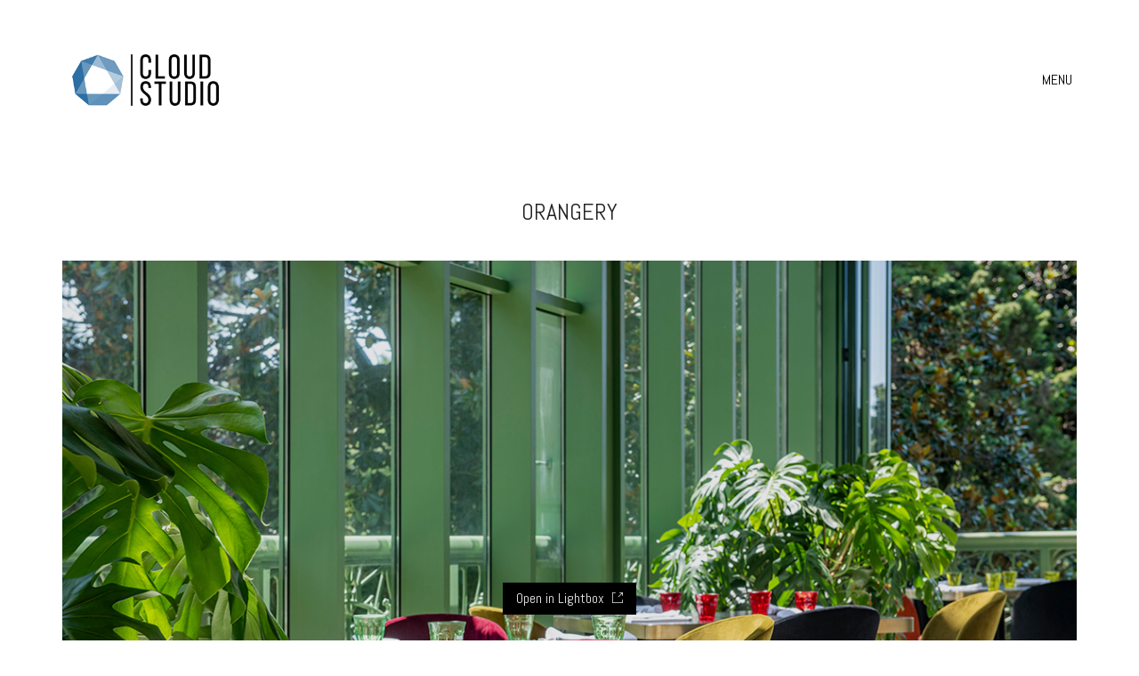

--- FILE ---
content_type: text/html; charset=UTF-8
request_url: http://cloudstudio.ge/portfolio/orangery-10/
body_size: 57414
content:
<!DOCTYPE html>
<html lang="en-US" class="no-js">
<head>
    <meta charset="UTF-8">
    <meta http-equiv="X-UA-Compatible" content="IE=edge">
    <meta name="viewport" content="width=device-width, initial-scale=1">

	<title>Orangery &#8211; Cloud Studio</title>
<link rel='dns-prefetch' href='//fonts.googleapis.com' />
<link rel='dns-prefetch' href='//s.w.org' />
<link rel="alternate" type="application/rss+xml" title="Cloud Studio &raquo; Feed" href="http://cloudstudio.ge/feed/" />
<link rel="alternate" type="application/rss+xml" title="Cloud Studio &raquo; Comments Feed" href="http://cloudstudio.ge/comments/feed/" />
<link rel="alternate" type="application/rss+xml" title="Cloud Studio &raquo; Orangery Comments Feed" href="http://cloudstudio.ge/portfolio/orangery-10/feed/" />

    <meta property="og:type" content="article"/>
    <meta property="og:title" content="Orangery"/>
    <meta property="og:url" content="http://cloudstudio.ge/portfolio/orangery-10/"/>
    <meta property="og:site_name" content="Cloud Studio"/>

	
	        <meta property="og:image" content="http://cloudstudio.ge/wp-content/uploads/2020/12/DSC_5680.jpg"/>
        <link itemprop="image" href="http://cloudstudio.ge/wp-content/uploads/2020/12/DSC_5680.jpg"/>

		            <!--
		  <PageMap>
		    <DataObject type="thumbnail">
		      <Attribute name="src" value="http://cloudstudio.ge/wp-content/uploads/2020/12/DSC_5680-150x150.jpg"/>
		      <Attribute name="width" value="150"/>
		      <Attribute name="height" value="150"/>
		    </DataObject>
		  </PageMap>
		-->
		
			<script type="text/javascript">
			window._wpemojiSettings = {"baseUrl":"https:\/\/s.w.org\/images\/core\/emoji\/12.0.0-1\/72x72\/","ext":".png","svgUrl":"https:\/\/s.w.org\/images\/core\/emoji\/12.0.0-1\/svg\/","svgExt":".svg","source":{"concatemoji":"http:\/\/cloudstudio.ge\/wp-includes\/js\/wp-emoji-release.min.js?ver=5.2.23"}};
			!function(e,a,t){var n,r,o,i=a.createElement("canvas"),p=i.getContext&&i.getContext("2d");function s(e,t){var a=String.fromCharCode;p.clearRect(0,0,i.width,i.height),p.fillText(a.apply(this,e),0,0);e=i.toDataURL();return p.clearRect(0,0,i.width,i.height),p.fillText(a.apply(this,t),0,0),e===i.toDataURL()}function c(e){var t=a.createElement("script");t.src=e,t.defer=t.type="text/javascript",a.getElementsByTagName("head")[0].appendChild(t)}for(o=Array("flag","emoji"),t.supports={everything:!0,everythingExceptFlag:!0},r=0;r<o.length;r++)t.supports[o[r]]=function(e){if(!p||!p.fillText)return!1;switch(p.textBaseline="top",p.font="600 32px Arial",e){case"flag":return s([55356,56826,55356,56819],[55356,56826,8203,55356,56819])?!1:!s([55356,57332,56128,56423,56128,56418,56128,56421,56128,56430,56128,56423,56128,56447],[55356,57332,8203,56128,56423,8203,56128,56418,8203,56128,56421,8203,56128,56430,8203,56128,56423,8203,56128,56447]);case"emoji":return!s([55357,56424,55356,57342,8205,55358,56605,8205,55357,56424,55356,57340],[55357,56424,55356,57342,8203,55358,56605,8203,55357,56424,55356,57340])}return!1}(o[r]),t.supports.everything=t.supports.everything&&t.supports[o[r]],"flag"!==o[r]&&(t.supports.everythingExceptFlag=t.supports.everythingExceptFlag&&t.supports[o[r]]);t.supports.everythingExceptFlag=t.supports.everythingExceptFlag&&!t.supports.flag,t.DOMReady=!1,t.readyCallback=function(){t.DOMReady=!0},t.supports.everything||(n=function(){t.readyCallback()},a.addEventListener?(a.addEventListener("DOMContentLoaded",n,!1),e.addEventListener("load",n,!1)):(e.attachEvent("onload",n),a.attachEvent("onreadystatechange",function(){"complete"===a.readyState&&t.readyCallback()})),(n=t.source||{}).concatemoji?c(n.concatemoji):n.wpemoji&&n.twemoji&&(c(n.twemoji),c(n.wpemoji)))}(window,document,window._wpemojiSettings);
		</script>
		<style type="text/css">
img.wp-smiley,
img.emoji {
	display: inline !important;
	border: none !important;
	box-shadow: none !important;
	height: 1em !important;
	width: 1em !important;
	margin: 0 .07em !important;
	vertical-align: -0.1em !important;
	background: none !important;
	padding: 0 !important;
}
</style>
	<link rel='stylesheet' id='layerslider-css'  href='http://cloudstudio.ge/wp-content/plugins/LayerSlider/static/layerslider/css/layerslider.css?ver=6.9.2' type='text/css' media='all' />
<link rel='stylesheet' id='wp-block-library-css'  href='http://cloudstudio.ge/wp-includes/css/dist/block-library/style.min.css?ver=5.2.23' type='text/css' media='all' />
<link rel='stylesheet' id='ct.sizeguide.css-css'  href='http://cloudstudio.ge/wp-content/plugins/ct-size-guide/assets/css/ct.sizeguide.css?ver=5.2.23' type='text/css' media='all' />
<link rel='stylesheet' id='ct.sizeguide.style.css-css'  href='http://cloudstudio.ge/wp-content/plugins/ct-size-guide/assets/css/ct.sizeguide.style1.css?ver=5.2.23' type='text/css' media='all' />
<link rel='stylesheet' id='magnific.popup.css-css'  href='http://cloudstudio.ge/wp-content/plugins/ct-size-guide/assets/css/magnific.popup.css?ver=5.2.23' type='text/css' media='all' />
<link rel='stylesheet' id='ct.sizeguide.icon.css-css'  href='http://cloudstudio.ge/wp-content/plugins/ct-size-guide/assets/css/ct.sizeguide.icon.css?ver=5.2.23' type='text/css' media='all' />
<link rel='stylesheet' id='ct.sizeguide.fontawesome.css-css'  href='http://cloudstudio.ge/wp-content/plugins/ct-size-guide/assets/css/font-awesome.min.css?ver=5.2.23' type='text/css' media='all' />
<link rel='stylesheet' id='ct.sizeguide.fontawesome.iconfield.css-css'  href='http://cloudstudio.ge/wp-content/plugins/ct-size-guide/assets/css/fa-icon-field.css?ver=5.2.23' type='text/css' media='all' />
<link rel='stylesheet' id='rs-plugin-settings-css'  href='http://cloudstudio.ge/wp-content/plugins/revslider/public/assets/css/rs6.css?ver=6.1.1' type='text/css' media='all' />
<style id='rs-plugin-settings-inline-css' type='text/css'>
#rs-demo-id {}
</style>
<link rel='stylesheet' id='bootstrap-css'  href='http://cloudstudio.ge/wp-content/themes/kalium/assets/css/bootstrap.css' type='text/css' media='all' />
<link rel='stylesheet' id='main-css'  href='http://cloudstudio.ge/wp-content/themes/kalium/assets/css/main.css?ver=2.9.2' type='text/css' media='all' />
<link rel='stylesheet' id='style-css'  href='http://cloudstudio.ge/wp-content/themes/kalium/style.css?ver=2.9.2' type='text/css' media='all' />
<link rel='stylesheet' id='custom-skin-css'  href='http://cloudstudio.ge/wp-content/themes/kalium/assets/css/custom-skin.css?ver=a6844dd95798a6a8bdbe2b9e171cfa7e' type='text/css' media='all' />
<link rel='stylesheet' id='fluidbox-css'  href='http://cloudstudio.ge/wp-content/themes/kalium/assets/js/fluidbox/css/fluidbox.min.css' type='text/css' media='all' />
<link rel='stylesheet' id='typolab-93befbf7ac377b0ce4831bff8957fac3-css'  href='https://fonts.googleapis.com/css?family=Abel%3Aregular&#038;subset=latin&#038;display=swap&#038;ver=a09ce8dd21b6827ed113a5c9b5267095' type='text/css' media='all' />
<!--[if lt IE 9]>
<link rel='stylesheet' id='vc_lte_ie9-css'  href='http://cloudstudio.ge/wp-content/plugins/js_composer/assets/css/vc_lte_ie9.min.css?ver=6.0.5' type='text/css' media='screen' />
<![endif]-->
    <script type="text/javascript">
        var ajaxurl = ajaxurl || 'http://cloudstudio.ge/wp-admin/admin-ajax.php';
		    </script><style id="typolab-font-variants">h1,.h1,.page-heading h1,h2,.h2,.page-heading h2,h3,.h3,.page-heading h3,h4,.h4,.page-heading h4,h5,.h5,.page-heading h5,h6,.h6,.page-heading h6{font-family:'Abel';font-weight:400}body,p{font-family:'Abel';font-weight:400}.blog h1.page-heading--title,.home .section-title h1{font-family:'Abel';font-weight:400}.home .auto-type-element{font-family:'Abel';font-weight:400}.blog-posts .post-item .post-details .post-title a{font-family:'Abel';font-weight:400}.blog-posts .post-item .post-details .post-meta.category,.blog-posts .post-item .post-details .post-meta.date{font-family:'Abel';font-weight:400}.single-post .post .post-meta-only .post-meta{font-family:'Abel';font-weight:400}.product-filter ul{font-family:'Abel';font-weight:400}.single-post .post .post-share-networks .share-title{font-family:'Abel';font-weight:400}.button{font-family:'Abel';font-weight:400}.single-post .post .author-info--details .author-name{font-family:'Abel';font-weight:400}.menu-bar .show-menu-text{font-family:'Abel';font-weight:400}body,p{font-size:16px}.blog h1.page-heading--title,.home .section-title h1{font-size:125px}.home .auto-type-element{font-size:16px}.blog-posts .post-item .post-details .post-title a{font-size:20px}.blog-posts .post-item .post-details .post-meta.category,.blog-posts .post-item .post-details .post-meta.date{font-size:11px}.single-post .post .post-meta-only .post-meta{font-size:11px}h1,.h1,.page-heading h1,h2,.h2,.page-heading h2,h3,.h3,.page-heading h3,h4,.h4,.page-heading h4,h5,.h5,.page-heading h5,h6,.h6,.page-heading h6{text-transform:uppercase}.blog h1.page-heading--title,.home .section-title h1{text-transform:uppercase}.blog-posts .post-item .post-details .post-title a{text-transform:uppercase}.blog-posts .post-item .post-details .post-meta.category,.blog-posts .post-item .post-details .post-meta.date{text-transform:uppercase}.single-post .post .post-meta-only .post-meta{text-transform:uppercase}.product-filter ul{text-transform:uppercase}.single-post .post .post-share-networks .share-title{text-transform:uppercase}.button{text-transform:uppercase}.single-post .post .author-info--details .author-name{text-transform:uppercase}@media screen and (min-width:992px) and (max-width:1200px){.blog h1.page-heading--title,.home .section-title h1{font-size:90px}}@media screen and (min-width:768px) and (max-width:992px){.blog h1.page-heading--title,.home .section-title h1{font-size:40px}}@media screen and (max-width:768px){.blog h1.page-heading--title,.home .section-title h1{font-size:50px}}</style><script type='text/javascript' src='http://cloudstudio.ge/wp-includes/js/jquery/jquery.js?ver=1.12.4-wp'></script>
<script type='text/javascript' src='http://cloudstudio.ge/wp-includes/js/jquery/jquery-migrate.min.js?ver=1.4.1'></script>
<script type='text/javascript' src='http://cloudstudio.ge/wp-content/plugins/LayerSlider/static/layerslider/js/layerslider.kreaturamedia.jquery.js?ver=6.9.2'></script>
<script type='text/javascript' src='http://cloudstudio.ge/wp-content/plugins/LayerSlider/static/layerslider/js/layerslider.transitions.js?ver=6.9.2'></script>
<script type='text/javascript' src='http://cloudstudio.ge/wp-content/plugins/ct-size-guide/assets/js/magnific.popup.js?ver=5.2.23'></script>
<script type='text/javascript' src='http://cloudstudio.ge/wp-content/plugins/ct-size-guide/assets/js/ct.sg.front.js?ver=5.2.23'></script>
<script type='text/javascript' src='http://cloudstudio.ge/wp-content/plugins/revslider/public/assets/js/revolution.tools.min.js?ver=6.0'></script>
<script type='text/javascript' src='http://cloudstudio.ge/wp-content/plugins/revslider/public/assets/js/rs6.min.js?ver=6.1.1'></script>
<meta name="generator" content="Powered by LayerSlider 6.9.2 - Multi-Purpose, Responsive, Parallax, Mobile-Friendly Slider Plugin for WordPress." />
<!-- LayerSlider updates and docs at: https://layerslider.kreaturamedia.com -->
<link rel='https://api.w.org/' href='http://cloudstudio.ge/wp-json/' />
<link rel="EditURI" type="application/rsd+xml" title="RSD" href="http://cloudstudio.ge/xmlrpc.php?rsd" />
<link rel="wlwmanifest" type="application/wlwmanifest+xml" href="http://cloudstudio.ge/wp-includes/wlwmanifest.xml" /> 
<link rel='prev' title='Orangery' href='http://cloudstudio.ge/portfolio/orangery-9/' />
<link rel='next' title='Orangery' href='http://cloudstudio.ge/portfolio/orangery-11/' />
<meta name="generator" content="WordPress 5.2.23" />
<link rel="canonical" href="http://cloudstudio.ge/portfolio/orangery-10/" />
<link rel='shortlink' href='http://cloudstudio.ge/?p=5906' />
<link rel="alternate" type="application/json+oembed" href="http://cloudstudio.ge/wp-json/oembed/1.0/embed?url=http%3A%2F%2Fcloudstudio.ge%2Fportfolio%2Forangery-10%2F" />
<link rel="alternate" type="text/xml+oembed" href="http://cloudstudio.ge/wp-json/oembed/1.0/embed?url=http%3A%2F%2Fcloudstudio.ge%2Fportfolio%2Forangery-10%2F&#038;format=xml" />
				            <link rel="shortcut icon" href="//cloudstudio.ge/wp-content/uploads/2015/11/photography-favicon.png">
				            <link rel="apple-touch-icon-precomposed" href="//cloudstudio.ge/wp-content/uploads/2015/11/photography.png">
            <link rel="apple-touch-icon-precomposed" sizes="72x72" href="//cloudstudio.ge/wp-content/uploads/2015/11/photography.png">
            <link rel="apple-touch-icon-precomposed" sizes="114x114"
                  href="//cloudstudio.ge/wp-content/uploads/2015/11/photography.png">
				<script>var mobile_menu_breakpoint = 769;</script><style>@media screen and (min-width:770px) { .mobile-menu-wrapper,.mobile-menu-overlay,.standard-menu-container .menu-bar-hidden-desktop {
display: none;

} }</style><style>@media screen and (max-width:769px) { .standard-menu-container > div,.standard-menu-container > nav,.main-header.menu-type-standard-menu .standard-menu-container div.menu>ul,.main-header.menu-type-standard-menu .standard-menu-container ul.menu,.menu-cart-icon-container {
display: none;

} }</style><style id="theme-custom-css">
.home .auto-type-element {line-height: 26px}.menu-bar .ham:after {top: 6px !important;}.menu-bar .ham:before {top: -6px !important;}.menu-bar.exit .ham:before {top: -10px !important;}.page-id-2167 .menu-bar.menu-skin-dark .ham:after, .page-id-2167 .menu-bar.menu-skin-dark .ham:before,.page-id-2167 .menu-bar.menu-skin-dark .ham {background-color: #fff;}.page-id-2261 .menu-bar.menu-skin-dark .ham:after, .page-id-2261 .menu-bar.menu-skin-dark .ham:before,.page-id-2261 .menu-bar.menu-skin-dark .ham {background-color: #fff;}.page-heading--description {line-height: 1.5;}.blog-posts .post-item .post-thumbnail .post-hover {background: rgba(255,255,255,0.85) !important;}.blog-posts .post-item .post-thumbnail .post-hover .hover-icon {display: none;}.blog-posts .post-item.template-standard .post-details, .blog-posts .post-item.template-standard .post-thumbnail {border: none;}.blog-posts .post-item .post-details .post-title {text-align: center !important;line-height: normal;margin-bottom: 0px;}.blog-posts .post-item .post-details .post-title a:after  {display: none;}.blog-posts .post-item .post-details .post-meta i {display: none !important;}.blog-posts .post-item .post-details .post-meta.date {text-align: center;float: none !important;margin-top: 5px;}.blog-posts .post-item .post-details .post-meta.category, .blog-posts .post-item .post-details .post-meta.date {float: none !important;letter-spacing: 5px;color: #999;}body.single-post .message-form .form-group .placeholder {    padding-bottom: 0px !important;}.single-blog-holder .comments-holder .comment-holder .commenter-image .comment-connector {border-color: #fff;}.single-post .post .post-meta.date {display: inline-block;    width: auto;    float: none !important;    letter-spacing: 5px;    padding: 0px;    color: #999;}.single-post .post .entry-header {margin-bottom: 15px;}.single-post .post-image {margin-bottom: 45px;}.single-post .post .post-meta.date i {display: none;}.blog .page-heading--title-section, .home .section-title  {text-align: center !important;}.portfolio-holder .thumb .hover-state .info p a:hover {color: #a58f60;}body.page-id-2167 .social-networks .list-inline {    text-align: center;}.portfolio-title-holder .pt-column {    margin: auto;}.product-filter .portfolio-subcategory {    left: 50%;right: auto;    transform: translateX(-50%);}body.page-id-2261 .lab-autotype-text-entry {box-shadow: 0px 2px 0px #222}.product-filter {text-align: center;}.example { color: red !important;}@media screen and (max-width: 768px){.blog .section-title h1, .home .section-title h1 {    margin-top: 100px;}}@media screen and (min-width: 768px){.blog .section-title h1, .home .section-title h1 {    margin-top: 100px;}}@media screen and (min-width: 992px){.blog .section-title h1, .home .section-title h1 {    margin-top: 20px;}}@media screen and (min-width: 1200px){.post-comments .container,.single-post .post--column {padding: 0 70px;}.single-post .post-comments+.post-comment-form .comment-respond,.single-post .comment-respond {padding: 30px 55px;}.single-post .post--full-width-image.format-quote blockquote {padding-left: 70px;padding-right: 70px;}}
</style>		<style type="text/css">.recentcomments a{display:inline !important;padding:0 !important;margin:0 !important;}</style>
		<meta name="generator" content="Powered by WPBakery Page Builder - drag and drop page builder for WordPress."/>
<meta name="generator" content="Powered by Slider Revolution 6.1.1 - responsive, Mobile-Friendly Slider Plugin for WordPress with comfortable drag and drop interface." />
<script type="text/javascript">function setREVStartSize(a){try{var b,c=document.getElementById(a.c).parentNode.offsetWidth;if(c=0===c||isNaN(c)?window.innerWidth:c,a.tabw=void 0===a.tabw?0:parseInt(a.tabw),a.thumbw=void 0===a.thumbw?0:parseInt(a.thumbw),a.tabh=void 0===a.tabh?0:parseInt(a.tabh),a.thumbh=void 0===a.thumbh?0:parseInt(a.thumbh),a.tabhide=void 0===a.tabhide?0:parseInt(a.tabhide),a.thumbhide=void 0===a.thumbhide?0:parseInt(a.thumbhide),a.mh=void 0===a.mh||""==a.mh?0:a.mh,"fullscreen"===a.layout||"fullscreen"===a.l)b=Math.max(a.mh,window.innerHeight);else{for(var d in a.gw=Array.isArray(a.gw)?a.gw:[a.gw],a.rl)(void 0===a.gw[d]||0===a.gw[d])&&(a.gw[d]=a.gw[d-1]);for(var d in a.gh=void 0===a.el||""===a.el||Array.isArray(a.el)&&0==a.el.length?a.gh:a.el,a.gh=Array.isArray(a.gh)?a.gh:[a.gh],a.rl)(void 0===a.gh[d]||0===a.gh[d])&&(a.gh[d]=a.gh[d-1]);var e,f=Array(a.rl.length),g=0;for(var d in a.tabw=a.tabhide>=c?0:a.tabw,a.thumbw=a.thumbhide>=c?0:a.thumbw,a.tabh=a.tabhide>=c?0:a.tabh,a.thumbh=a.thumbhide>=c?0:a.thumbh,a.rl)f[d]=a.rl[d]<window.innerWidth?0:a.rl[d];for(var d in e=f[0],f)e>f[d]&&0<f[d]&&(e=f[d],g=d);var h=c>a.gw[g]+a.tabw+a.thumbw?1:(c-(a.tabw+a.thumbw))/a.gw[g];b=a.gh[g]*h+(a.tabh+a.thumbh)}void 0===window.rs_init_css&&(window.rs_init_css=document.head.appendChild(document.createElement("style"))),document.getElementById(a.c).height=b,window.rs_init_css.innerHTML+="#"+a.c+"_wrapper { height: "+b+"px }"}catch(a){console.log("Failure at Presize of Slider:"+a)}};</script>
<noscript><style> .wpb_animate_when_almost_visible { opacity: 1; }</style></noscript></head>
<body class="portfolio-template-default single single-portfolio postid-5906 wpb-js-composer js-comp-ver-6.0.5 vc_responsive portfolio-category-1">

<div class="mobile-menu-wrapper mobile-menu-slide">
	
	<div class="mobile-menu-container">
		
		<ul id="menu-main-menu" class="menu"><li id="menu-item-5415" class="menu-item menu-item-type-post_type menu-item-object-page menu-item-5415"><a href="http://cloudstudio.ge/about-us/">ABOUT US</a></li>
<li id="menu-item-4117" class="menu-item menu-item-type-post_type menu-item-object-page menu-item-4117"><a href="http://cloudstudio.ge/who-we-are/">WHO WE ARE</a></li>
<li id="menu-item-4072" class="menu-item menu-item-type-post_type menu-item-object-page menu-item-4072"><a href="http://cloudstudio.ge/contact/">CONTACT</a></li>
<li id="menu-item-4073" class="menu-item menu-item-type-post_type menu-item-object-page menu-item-home menu-item-4073"><a href="http://cloudstudio.ge/">PORTFOLIO</a></li>
<li id="menu-item-5804" class="menu-item menu-item-type-taxonomy menu-item-object-category menu-item-5804"><a href="http://cloudstudio.ge/category/blog/">BLOG</a></li>
</ul>		
				<form role="search" method="get" class="search-form" action="http://cloudstudio.ge/">
			<input type="search" class="search-field" placeholder="Search site..." value="" name="s" id="search_mobile_inp" />
			
			<label for="search_mobile_inp">
				<i class="fa fa-search"></i>
			</label>
			
			<input type="submit" class="search-submit" value="Go" />
		</form>
				
		
        		
	</div>
	
</div>

<div class="mobile-menu-overlay"></div>
<div class="wrapper" id="main-wrapper">

	    <header class="site-header main-header menu-type-full-bg-menu is-sticky">

        <div class="container">

            <div class="logo-and-menu-container">

				
                <div itemscope itemtype="http://schema.org/Organization" class="logo-column">

					<style>.header-logo.logo-image {
width: 187px;
 height: 79.786666666667px;

}</style><a itemprop="url" href="http://cloudstudio.ge" class="header-logo logo-image">
		<img itemprop="logo" src="//cloudstudio.ge/wp-content/uploads/2019/09/logo-mini-1.png" width="300" height="128" class="main-logo" alt="Cloud Studio" />
</a>


                </div>

				
                <div class="menu-column">
					                            <div class="full-bg-menu-items menu-items-blocks">

								                                <a class="menu-bar menu-skin-dark" data-menu-skin-default="menu-skin-dark" data-menu-skin-active="menu-skin-light" href="#">
									        <span class="show-menu-text icon-hide">MENU</span>
        <span class="hide-menu-text">CLOSE</span>

        <span class="ham"></span>
		                                </a>

                            </div>
							                </div>
            </div>

			                <div class="full-screen-menu menu-open-effect-fade menu-skin-dark menu-horizontally-center menu-aligned-center translucent-background">

                    <div class="container">

                        <nav>
							<ul id="menu-main-menu-1" class="menu"><li class="menu-item menu-item-type-post_type menu-item-object-page menu-item-5415"><a href="http://cloudstudio.ge/about-us/"><span>ABOUT US</span></a></li>
<li class="menu-item menu-item-type-post_type menu-item-object-page menu-item-4117"><a href="http://cloudstudio.ge/who-we-are/"><span>WHO WE ARE</span></a></li>
<li class="menu-item menu-item-type-post_type menu-item-object-page menu-item-4072"><a href="http://cloudstudio.ge/contact/"><span>CONTACT</span></a></li>
<li class="menu-item menu-item-type-post_type menu-item-object-page menu-item-home menu-item-4073"><a href="http://cloudstudio.ge/"><span>PORTFOLIO</span></a></li>
<li class="menu-item menu-item-type-taxonomy menu-item-object-category menu-item-5804"><a href="http://cloudstudio.ge/category/blog/"><span>BLOG</span></a></li>
</ul>                        </nav>

                    </div>

					
                </div>

			
        </div>

    </header>

    <script type="text/javascript">
		var headerOptions = headerOptions || {};
		jQuery.extend( headerOptions, {"stickyHeader":{"type":"autohide","wrapper":".wrapper","container":".main-header","logoContainer":".header-logo","spacer":true,"initialOffset":10,"debugMode":false,"animateDuration":true,"breakpoints":{"desktop":[992,null],"tablet":[768,992]},"skin":{"classes":["menu-skin-main","menu-skin-dark","menu-skin-light"],"current":"menu-skin-dark","active":""},"scenes":{"paddingSceneOptions":null,"backgroundSceneOptions":{"scene":[],"tween":{"easing":"Sine.easeInOut","css":[]}},"logoSceneOptions":{"scene":[],"tween":{"easing":"Sine.easeInOut","css":[]},"logo":[]}},"autohide":{"duration":0.3,"easing":"Sine.easeInOut","css":{"autoAlpha":0}}},"sectionLogoSwitch":[]} );
    </script>
<div class="container">

	<div class="page-container">

		<div class="single-portfolio-holder portfolio-type-6 clearfix">
			
			<div class="title section-title">
				<h1>Orangery</h1>

							</div>
			
						<a href="#open" data-portfolio-item-id="5906" class="lightbox-featured-image">
				<span class="image-placeholder" style="padding-bottom:66.66666667%;background-color:#eeeeee"><img width="1200"  height="800"  class="attachment-portfolio-single-img-1 size-portfolio-single-img-1 img-5859 lazyload"  alt=""  data-src="http://cloudstudio.ge/wp-content/uploads/2020/12/DSC_5680.jpg"  data-srcset="http://cloudstudio.ge/wp-content/uploads/2020/12/DSC_5680.jpg 1200w, http://cloudstudio.ge/wp-content/uploads/2020/12/DSC_5680-300x200.jpg 300w, http://cloudstudio.ge/wp-content/uploads/2020/12/DSC_5680-768x512.jpg 768w, http://cloudstudio.ge/wp-content/uploads/2020/12/DSC_5680-1024x683.jpg 1024w, http://cloudstudio.ge/wp-content/uploads/2020/12/DSC_5680-1116x744.jpg 1116w, http://cloudstudio.ge/wp-content/uploads/2020/12/DSC_5680-806x537.jpg 806w, http://cloudstudio.ge/wp-content/uploads/2020/12/DSC_5680-558x372.jpg 558w, http://cloudstudio.ge/wp-content/uploads/2020/12/DSC_5680-655x437.jpg 655w"  data-sizes="(max-width: 1200px) 100vw, 1200px" /></span>				<em>
					Open in Lightbox					<i></i>
				</em>
			</a>
						
				<div class="row">
		<div class="col-xs-12">
			<div class="portfolio-big-navigation portfolio-navigation-type-simple wow fadeIn">
				<div class="row">
		    		<div class="col-xs-5">
			    					    		<a class="previous pc-only" href="http://cloudstudio.ge/portfolio/orangery-11/">Previous project</a>
			    		<a class="previous mobile-only" href="http://cloudstudio.ge/portfolio/orangery-11/"><i class="fa flaticon-arrow427"></i></a>
			    				    		</div>

		    		<div class="col-xs-2 text-on-center">
			    		<a class="back-to-portfolio" href="http://cloudstudio.ge/portfolio/">
							<i class="fa flaticon-four60"></i>
						</a>
		    		</div>

		    		<div class="col-xs-5">
			    					    		<a class="next pc-only" href="http://cloudstudio.ge/portfolio/orangery-9/">Next project</a>
			    		<a class="next mobile-only" href="http://cloudstudio.ge/portfolio/orangery-9/"><i class="fa flaticon-arrow427"></i></a>
			    				    		</div>
				</div>
			</div>
		</div>
	</div>
				
		</div>
	</div>

</div>
<style>#portfolio-2.portfolio-holder .item-box .photo .on-hover {
background-color: #ffffff !important;

}</style>    <script type="text/javascript">
		var portfolioContainers = portfolioContainers || [];
		portfolioContainers.push( {"instanceId":"portfolio-2","instanceAlias":"portfolio","baseQuery":{"post_type":"portfolio","post_status":"publish","page":"","posts_per_page":"-1","paged":0,"meta_query":[{"key":"_thumbnail_id","compare":"EXISTS"}]},"vcAttributes":[],"postId":0,"count":441,"countByTerms":{"1":60,"2":16,"005":19,"3":28,"008-2":49,"001":84,"007":141,"5":16,"003":16,"009":10,"004":2,"events-reports":33,"008":29,"video":2,"wines-and-spirits":24},"lightboxData":{"options":{"galleryId":"portfolio-2","mode":"lg-fade","singleNavMode":false,"speed":600,"hideBarsDelay":3000,"hash":false,"loop":true,"kaliumHash":true,"download":true,"counter":true,"enableDrag":true,"pager":false,"fullScreen":true,"thumbnail":true,"animateThumb":true,"pullCaptionUp":true,"showThumbByDefault":false,"thumbMargin":0,"thumbContHeight":100,"thumbWidth":100,"currentPagerPosition":"middle","autoplay":true,"autoplayControls":true,"fourceAutoplay":false,"progressBar":true,"pause":4000,"zoom":true,"scale":1,"startClass":"lg-start-fade lg-default-skin","share":true,"googlePlus":false},"entries":[{"terms":["1","2","001"],"src":"http:\/\/cloudstudio.ge\/wp-content\/uploads\/2023\/02\/DSC_3227.jpg","srcset":"http:\/\/cloudstudio.ge\/wp-content\/uploads\/2023\/02\/DSC_3227.jpg 1500w, http:\/\/cloudstudio.ge\/wp-content\/uploads\/2023\/02\/DSC_3227-300x200.jpg 300w, http:\/\/cloudstudio.ge\/wp-content\/uploads\/2023\/02\/DSC_3227-768x512.jpg 768w, http:\/\/cloudstudio.ge\/wp-content\/uploads\/2023\/02\/DSC_3227-1024x683.jpg 1024w, http:\/\/cloudstudio.ge\/wp-content\/uploads\/2023\/02\/DSC_3227-1116x744.jpg 1116w, http:\/\/cloudstudio.ge\/wp-content\/uploads\/2023\/02\/DSC_3227-806x537.jpg 806w, http:\/\/cloudstudio.ge\/wp-content\/uploads\/2023\/02\/DSC_3227-558x372.jpg 558w, http:\/\/cloudstudio.ge\/wp-content\/uploads\/2023\/02\/DSC_3227-655x437.jpg 655w","sizes":"(max-width: 1500px) 100vw, 1500px","thumb":"http:\/\/cloudstudio.ge\/wp-content\/uploads\/2023\/02\/DSC_3227-150x150.jpg","downloadUrl":"http:\/\/cloudstudio.ge\/wp-content\/uploads\/2023\/02\/DSC_3227.jpg","subHtml":"#lb-caption-el-6970263bc968b176895749984083","portfolioItemId":6448,"permalink":"http:\/\/cloudstudio.ge\/portfolio\/craft-3\/","slug":"craft-3","index":0,"subIndex":0,"href":"http:\/\/cloudstudio.ge\/portfolio\/craft-3\/","pinterestShareUrl":"http:\/\/cloudstudio.ge\/portfolio\/craft-3\/","googleplusShareUrl":"http:\/\/cloudstudio.ge\/portfolio\/craft-3\/","twitterShareUrl":"http:\/\/cloudstudio.ge\/portfolio\/craft-3\/","facebookShareUrl":"http:\/\/cloudstudio.ge\/portfolio\/craft-3\/","hash":"craft-3"},{"terms":["1","2","001"],"src":"http:\/\/cloudstudio.ge\/wp-content\/uploads\/2023\/02\/DSC_3255.jpg","srcset":"http:\/\/cloudstudio.ge\/wp-content\/uploads\/2023\/02\/DSC_3255.jpg 1500w, http:\/\/cloudstudio.ge\/wp-content\/uploads\/2023\/02\/DSC_3255-300x200.jpg 300w, http:\/\/cloudstudio.ge\/wp-content\/uploads\/2023\/02\/DSC_3255-768x512.jpg 768w, http:\/\/cloudstudio.ge\/wp-content\/uploads\/2023\/02\/DSC_3255-1024x683.jpg 1024w, http:\/\/cloudstudio.ge\/wp-content\/uploads\/2023\/02\/DSC_3255-1116x744.jpg 1116w, http:\/\/cloudstudio.ge\/wp-content\/uploads\/2023\/02\/DSC_3255-806x537.jpg 806w, http:\/\/cloudstudio.ge\/wp-content\/uploads\/2023\/02\/DSC_3255-558x372.jpg 558w, http:\/\/cloudstudio.ge\/wp-content\/uploads\/2023\/02\/DSC_3255-655x437.jpg 655w","sizes":"(max-width: 1500px) 100vw, 1500px","thumb":"http:\/\/cloudstudio.ge\/wp-content\/uploads\/2023\/02\/DSC_3255-150x150.jpg","downloadUrl":"http:\/\/cloudstudio.ge\/wp-content\/uploads\/2023\/02\/DSC_3255.jpg","subHtml":"#lb-caption-el-6970263bca07e176895749978921","portfolioItemId":6446,"permalink":"http:\/\/cloudstudio.ge\/portfolio\/craft-2\/","slug":"craft-2","index":1,"subIndex":0,"href":"http:\/\/cloudstudio.ge\/portfolio\/craft-2\/","pinterestShareUrl":"http:\/\/cloudstudio.ge\/portfolio\/craft-2\/","googleplusShareUrl":"http:\/\/cloudstudio.ge\/portfolio\/craft-2\/","twitterShareUrl":"http:\/\/cloudstudio.ge\/portfolio\/craft-2\/","facebookShareUrl":"http:\/\/cloudstudio.ge\/portfolio\/craft-2\/","hash":"craft-2"},{"terms":["1","2","001"],"src":"http:\/\/cloudstudio.ge\/wp-content\/uploads\/2023\/02\/DSC_3291q.jpg","srcset":"http:\/\/cloudstudio.ge\/wp-content\/uploads\/2023\/02\/DSC_3291q.jpg 1500w, http:\/\/cloudstudio.ge\/wp-content\/uploads\/2023\/02\/DSC_3291q-300x200.jpg 300w, http:\/\/cloudstudio.ge\/wp-content\/uploads\/2023\/02\/DSC_3291q-768x512.jpg 768w, http:\/\/cloudstudio.ge\/wp-content\/uploads\/2023\/02\/DSC_3291q-1024x683.jpg 1024w, http:\/\/cloudstudio.ge\/wp-content\/uploads\/2023\/02\/DSC_3291q-1116x744.jpg 1116w, http:\/\/cloudstudio.ge\/wp-content\/uploads\/2023\/02\/DSC_3291q-806x537.jpg 806w, http:\/\/cloudstudio.ge\/wp-content\/uploads\/2023\/02\/DSC_3291q-558x372.jpg 558w, http:\/\/cloudstudio.ge\/wp-content\/uploads\/2023\/02\/DSC_3291q-655x437.jpg 655w","sizes":"(max-width: 1500px) 100vw, 1500px","thumb":"http:\/\/cloudstudio.ge\/wp-content\/uploads\/2023\/02\/DSC_3291q-150x150.jpg","downloadUrl":"http:\/\/cloudstudio.ge\/wp-content\/uploads\/2023\/02\/DSC_3291q.jpg","subHtml":"#lb-caption-el-6970263bca9ae176895749926217","portfolioItemId":6443,"permalink":"http:\/\/cloudstudio.ge\/portfolio\/craft\/","slug":"craft","index":2,"subIndex":0,"href":"http:\/\/cloudstudio.ge\/portfolio\/craft\/","pinterestShareUrl":"http:\/\/cloudstudio.ge\/portfolio\/craft\/","googleplusShareUrl":"http:\/\/cloudstudio.ge\/portfolio\/craft\/","twitterShareUrl":"http:\/\/cloudstudio.ge\/portfolio\/craft\/","facebookShareUrl":"http:\/\/cloudstudio.ge\/portfolio\/craft\/","hash":"craft"},{"terms":["1","007"],"src":"http:\/\/cloudstudio.ge\/wp-content\/uploads\/2023\/02\/DSC_9137-HDR.jpg","srcset":"http:\/\/cloudstudio.ge\/wp-content\/uploads\/2023\/02\/DSC_9137-HDR.jpg 1500w, http:\/\/cloudstudio.ge\/wp-content\/uploads\/2023\/02\/DSC_9137-HDR-300x200.jpg 300w, http:\/\/cloudstudio.ge\/wp-content\/uploads\/2023\/02\/DSC_9137-HDR-768x512.jpg 768w, http:\/\/cloudstudio.ge\/wp-content\/uploads\/2023\/02\/DSC_9137-HDR-1024x683.jpg 1024w, http:\/\/cloudstudio.ge\/wp-content\/uploads\/2023\/02\/DSC_9137-HDR-1116x744.jpg 1116w, http:\/\/cloudstudio.ge\/wp-content\/uploads\/2023\/02\/DSC_9137-HDR-806x537.jpg 806w, http:\/\/cloudstudio.ge\/wp-content\/uploads\/2023\/02\/DSC_9137-HDR-558x372.jpg 558w, http:\/\/cloudstudio.ge\/wp-content\/uploads\/2023\/02\/DSC_9137-HDR-655x437.jpg 655w","sizes":"(max-width: 1500px) 100vw, 1500px","thumb":"http:\/\/cloudstudio.ge\/wp-content\/uploads\/2023\/02\/DSC_9137-HDR-150x150.jpg","downloadUrl":"http:\/\/cloudstudio.ge\/wp-content\/uploads\/2023\/02\/DSC_9137-HDR.jpg","subHtml":"#lb-caption-el-6970263bcb305176895749965800","portfolioItemId":6435,"permalink":"http:\/\/cloudstudio.ge\/portfolio\/pullman-5\/","slug":"pullman-5","index":3,"subIndex":0,"href":"http:\/\/cloudstudio.ge\/portfolio\/pullman-5\/","pinterestShareUrl":"http:\/\/cloudstudio.ge\/portfolio\/pullman-5\/","googleplusShareUrl":"http:\/\/cloudstudio.ge\/portfolio\/pullman-5\/","twitterShareUrl":"http:\/\/cloudstudio.ge\/portfolio\/pullman-5\/","facebookShareUrl":"http:\/\/cloudstudio.ge\/portfolio\/pullman-5\/","hash":"pullman-5"},{"terms":["1","007"],"src":"http:\/\/cloudstudio.ge\/wp-content\/uploads\/2023\/02\/DSC_8816.jpg","srcset":"http:\/\/cloudstudio.ge\/wp-content\/uploads\/2023\/02\/DSC_8816.jpg 1500w, http:\/\/cloudstudio.ge\/wp-content\/uploads\/2023\/02\/DSC_8816-300x200.jpg 300w, http:\/\/cloudstudio.ge\/wp-content\/uploads\/2023\/02\/DSC_8816-768x512.jpg 768w, http:\/\/cloudstudio.ge\/wp-content\/uploads\/2023\/02\/DSC_8816-1024x683.jpg 1024w, http:\/\/cloudstudio.ge\/wp-content\/uploads\/2023\/02\/DSC_8816-1116x744.jpg 1116w, http:\/\/cloudstudio.ge\/wp-content\/uploads\/2023\/02\/DSC_8816-806x537.jpg 806w, http:\/\/cloudstudio.ge\/wp-content\/uploads\/2023\/02\/DSC_8816-558x372.jpg 558w, http:\/\/cloudstudio.ge\/wp-content\/uploads\/2023\/02\/DSC_8816-655x437.jpg 655w","sizes":"(max-width: 1500px) 100vw, 1500px","thumb":"http:\/\/cloudstudio.ge\/wp-content\/uploads\/2023\/02\/DSC_8816-150x150.jpg","downloadUrl":"http:\/\/cloudstudio.ge\/wp-content\/uploads\/2023\/02\/DSC_8816.jpg","subHtml":"#lb-caption-el-6970263bcbc8b176895749966237","portfolioItemId":6432,"permalink":"http:\/\/cloudstudio.ge\/portfolio\/pullman-4\/","slug":"pullman-4","index":4,"subIndex":0,"href":"http:\/\/cloudstudio.ge\/portfolio\/pullman-4\/","pinterestShareUrl":"http:\/\/cloudstudio.ge\/portfolio\/pullman-4\/","googleplusShareUrl":"http:\/\/cloudstudio.ge\/portfolio\/pullman-4\/","twitterShareUrl":"http:\/\/cloudstudio.ge\/portfolio\/pullman-4\/","facebookShareUrl":"http:\/\/cloudstudio.ge\/portfolio\/pullman-4\/","hash":"pullman-4"},{"terms":["1","007"],"src":"http:\/\/cloudstudio.ge\/wp-content\/uploads\/2023\/02\/DSC_4084-HDR.jpg","srcset":"http:\/\/cloudstudio.ge\/wp-content\/uploads\/2023\/02\/DSC_4084-HDR.jpg 1500w, http:\/\/cloudstudio.ge\/wp-content\/uploads\/2023\/02\/DSC_4084-HDR-300x200.jpg 300w, http:\/\/cloudstudio.ge\/wp-content\/uploads\/2023\/02\/DSC_4084-HDR-768x512.jpg 768w, http:\/\/cloudstudio.ge\/wp-content\/uploads\/2023\/02\/DSC_4084-HDR-1024x683.jpg 1024w, http:\/\/cloudstudio.ge\/wp-content\/uploads\/2023\/02\/DSC_4084-HDR-1116x744.jpg 1116w, http:\/\/cloudstudio.ge\/wp-content\/uploads\/2023\/02\/DSC_4084-HDR-806x537.jpg 806w, http:\/\/cloudstudio.ge\/wp-content\/uploads\/2023\/02\/DSC_4084-HDR-558x372.jpg 558w, http:\/\/cloudstudio.ge\/wp-content\/uploads\/2023\/02\/DSC_4084-HDR-655x437.jpg 655w","sizes":"(max-width: 1500px) 100vw, 1500px","thumb":"http:\/\/cloudstudio.ge\/wp-content\/uploads\/2023\/02\/DSC_4084-HDR-150x150.jpg","downloadUrl":"http:\/\/cloudstudio.ge\/wp-content\/uploads\/2023\/02\/DSC_4084-HDR.jpg","subHtml":"#lb-caption-el-6970263bcc5b3176895749988686","portfolioItemId":6429,"permalink":"http:\/\/cloudstudio.ge\/portfolio\/pullman-3\/","slug":"pullman-3","index":5,"subIndex":0,"href":"http:\/\/cloudstudio.ge\/portfolio\/pullman-3\/","pinterestShareUrl":"http:\/\/cloudstudio.ge\/portfolio\/pullman-3\/","googleplusShareUrl":"http:\/\/cloudstudio.ge\/portfolio\/pullman-3\/","twitterShareUrl":"http:\/\/cloudstudio.ge\/portfolio\/pullman-3\/","facebookShareUrl":"http:\/\/cloudstudio.ge\/portfolio\/pullman-3\/","hash":"pullman-3"},{"terms":["1","3","007"],"src":"http:\/\/cloudstudio.ge\/wp-content\/uploads\/2023\/02\/DSC_3967.jpg","srcset":"http:\/\/cloudstudio.ge\/wp-content\/uploads\/2023\/02\/DSC_3967.jpg 1500w, http:\/\/cloudstudio.ge\/wp-content\/uploads\/2023\/02\/DSC_3967-300x200.jpg 300w, http:\/\/cloudstudio.ge\/wp-content\/uploads\/2023\/02\/DSC_3967-768x512.jpg 768w, http:\/\/cloudstudio.ge\/wp-content\/uploads\/2023\/02\/DSC_3967-1024x683.jpg 1024w, http:\/\/cloudstudio.ge\/wp-content\/uploads\/2023\/02\/DSC_3967-1116x744.jpg 1116w, http:\/\/cloudstudio.ge\/wp-content\/uploads\/2023\/02\/DSC_3967-806x537.jpg 806w, http:\/\/cloudstudio.ge\/wp-content\/uploads\/2023\/02\/DSC_3967-558x372.jpg 558w, http:\/\/cloudstudio.ge\/wp-content\/uploads\/2023\/02\/DSC_3967-655x437.jpg 655w","sizes":"(max-width: 1500px) 100vw, 1500px","thumb":"http:\/\/cloudstudio.ge\/wp-content\/uploads\/2023\/02\/DSC_3967-150x150.jpg","downloadUrl":"http:\/\/cloudstudio.ge\/wp-content\/uploads\/2023\/02\/DSC_3967.jpg","subHtml":"#lb-caption-el-6970263bcceb0176895749910828","portfolioItemId":6426,"permalink":"http:\/\/cloudstudio.ge\/portfolio\/pullman-2\/","slug":"pullman-2","index":6,"subIndex":0,"href":"http:\/\/cloudstudio.ge\/portfolio\/pullman-2\/","pinterestShareUrl":"http:\/\/cloudstudio.ge\/portfolio\/pullman-2\/","googleplusShareUrl":"http:\/\/cloudstudio.ge\/portfolio\/pullman-2\/","twitterShareUrl":"http:\/\/cloudstudio.ge\/portfolio\/pullman-2\/","facebookShareUrl":"http:\/\/cloudstudio.ge\/portfolio\/pullman-2\/","hash":"pullman-2"},{"terms":["007"],"src":"http:\/\/cloudstudio.ge\/wp-content\/uploads\/2023\/02\/DSC_3297-HDR.jpg","srcset":"http:\/\/cloudstudio.ge\/wp-content\/uploads\/2023\/02\/DSC_3297-HDR.jpg 1500w, http:\/\/cloudstudio.ge\/wp-content\/uploads\/2023\/02\/DSC_3297-HDR-300x200.jpg 300w, http:\/\/cloudstudio.ge\/wp-content\/uploads\/2023\/02\/DSC_3297-HDR-768x512.jpg 768w, http:\/\/cloudstudio.ge\/wp-content\/uploads\/2023\/02\/DSC_3297-HDR-1024x683.jpg 1024w, http:\/\/cloudstudio.ge\/wp-content\/uploads\/2023\/02\/DSC_3297-HDR-1116x744.jpg 1116w, http:\/\/cloudstudio.ge\/wp-content\/uploads\/2023\/02\/DSC_3297-HDR-806x537.jpg 806w, http:\/\/cloudstudio.ge\/wp-content\/uploads\/2023\/02\/DSC_3297-HDR-558x372.jpg 558w, http:\/\/cloudstudio.ge\/wp-content\/uploads\/2023\/02\/DSC_3297-HDR-655x437.jpg 655w","sizes":"(max-width: 1500px) 100vw, 1500px","thumb":"http:\/\/cloudstudio.ge\/wp-content\/uploads\/2023\/02\/DSC_3297-HDR-150x150.jpg","downloadUrl":"http:\/\/cloudstudio.ge\/wp-content\/uploads\/2023\/02\/DSC_3297-HDR.jpg","subHtml":"#lb-caption-el-6970263bcd803176895749948778","portfolioItemId":6422,"permalink":"http:\/\/cloudstudio.ge\/portfolio\/pullman\/","slug":"pullman","index":7,"subIndex":0,"href":"http:\/\/cloudstudio.ge\/portfolio\/pullman\/","pinterestShareUrl":"http:\/\/cloudstudio.ge\/portfolio\/pullman\/","googleplusShareUrl":"http:\/\/cloudstudio.ge\/portfolio\/pullman\/","twitterShareUrl":"http:\/\/cloudstudio.ge\/portfolio\/pullman\/","facebookShareUrl":"http:\/\/cloudstudio.ge\/portfolio\/pullman\/","hash":"pullman"},{"terms":["007","009"],"src":"http:\/\/cloudstudio.ge\/wp-content\/uploads\/2023\/02\/DSC_2021.jpg","srcset":"http:\/\/cloudstudio.ge\/wp-content\/uploads\/2023\/02\/DSC_2021.jpg 1500w, http:\/\/cloudstudio.ge\/wp-content\/uploads\/2023\/02\/DSC_2021-300x200.jpg 300w, http:\/\/cloudstudio.ge\/wp-content\/uploads\/2023\/02\/DSC_2021-768x512.jpg 768w, http:\/\/cloudstudio.ge\/wp-content\/uploads\/2023\/02\/DSC_2021-1024x683.jpg 1024w, http:\/\/cloudstudio.ge\/wp-content\/uploads\/2023\/02\/DSC_2021-1116x744.jpg 1116w, http:\/\/cloudstudio.ge\/wp-content\/uploads\/2023\/02\/DSC_2021-806x537.jpg 806w, http:\/\/cloudstudio.ge\/wp-content\/uploads\/2023\/02\/DSC_2021-558x372.jpg 558w, http:\/\/cloudstudio.ge\/wp-content\/uploads\/2023\/02\/DSC_2021-655x437.jpg 655w","sizes":"(max-width: 1500px) 100vw, 1500px","thumb":"http:\/\/cloudstudio.ge\/wp-content\/uploads\/2023\/02\/DSC_2021-150x150.jpg","downloadUrl":"http:\/\/cloudstudio.ge\/wp-content\/uploads\/2023\/02\/DSC_2021.jpg","subHtml":"#lb-caption-el-6970263bce131176895749995874","portfolioItemId":6413,"permalink":"http:\/\/cloudstudio.ge\/portfolio\/porsche-4\/","slug":"porsche-4","index":8,"subIndex":0,"href":"http:\/\/cloudstudio.ge\/portfolio\/porsche-4\/","pinterestShareUrl":"http:\/\/cloudstudio.ge\/portfolio\/porsche-4\/","googleplusShareUrl":"http:\/\/cloudstudio.ge\/portfolio\/porsche-4\/","twitterShareUrl":"http:\/\/cloudstudio.ge\/portfolio\/porsche-4\/","facebookShareUrl":"http:\/\/cloudstudio.ge\/portfolio\/porsche-4\/","hash":"porsche-4"},{"terms":["007","009"],"src":"http:\/\/cloudstudio.ge\/wp-content\/uploads\/2023\/02\/DSC_1587.jpg","srcset":"http:\/\/cloudstudio.ge\/wp-content\/uploads\/2023\/02\/DSC_1587.jpg 1500w, http:\/\/cloudstudio.ge\/wp-content\/uploads\/2023\/02\/DSC_1587-300x200.jpg 300w, http:\/\/cloudstudio.ge\/wp-content\/uploads\/2023\/02\/DSC_1587-768x512.jpg 768w, http:\/\/cloudstudio.ge\/wp-content\/uploads\/2023\/02\/DSC_1587-1024x683.jpg 1024w, http:\/\/cloudstudio.ge\/wp-content\/uploads\/2023\/02\/DSC_1587-1116x744.jpg 1116w, http:\/\/cloudstudio.ge\/wp-content\/uploads\/2023\/02\/DSC_1587-806x537.jpg 806w, http:\/\/cloudstudio.ge\/wp-content\/uploads\/2023\/02\/DSC_1587-558x372.jpg 558w, http:\/\/cloudstudio.ge\/wp-content\/uploads\/2023\/02\/DSC_1587-655x437.jpg 655w","sizes":"(max-width: 1500px) 100vw, 1500px","thumb":"http:\/\/cloudstudio.ge\/wp-content\/uploads\/2023\/02\/DSC_1587-150x150.jpg","downloadUrl":"http:\/\/cloudstudio.ge\/wp-content\/uploads\/2023\/02\/DSC_1587.jpg","subHtml":"#lb-caption-el-6970263bcea80176895749939075","portfolioItemId":6410,"permalink":"http:\/\/cloudstudio.ge\/portfolio\/porsche-3\/","slug":"porsche-3","index":9,"subIndex":0,"href":"http:\/\/cloudstudio.ge\/portfolio\/porsche-3\/","pinterestShareUrl":"http:\/\/cloudstudio.ge\/portfolio\/porsche-3\/","googleplusShareUrl":"http:\/\/cloudstudio.ge\/portfolio\/porsche-3\/","twitterShareUrl":"http:\/\/cloudstudio.ge\/portfolio\/porsche-3\/","facebookShareUrl":"http:\/\/cloudstudio.ge\/portfolio\/porsche-3\/","hash":"porsche-3"},{"terms":["007","009"],"src":"http:\/\/cloudstudio.ge\/wp-content\/uploads\/2023\/02\/DSC_1427-HDR.jpg","srcset":"http:\/\/cloudstudio.ge\/wp-content\/uploads\/2023\/02\/DSC_1427-HDR.jpg 1500w, http:\/\/cloudstudio.ge\/wp-content\/uploads\/2023\/02\/DSC_1427-HDR-300x200.jpg 300w, http:\/\/cloudstudio.ge\/wp-content\/uploads\/2023\/02\/DSC_1427-HDR-768x512.jpg 768w, http:\/\/cloudstudio.ge\/wp-content\/uploads\/2023\/02\/DSC_1427-HDR-1024x683.jpg 1024w, http:\/\/cloudstudio.ge\/wp-content\/uploads\/2023\/02\/DSC_1427-HDR-1116x744.jpg 1116w, http:\/\/cloudstudio.ge\/wp-content\/uploads\/2023\/02\/DSC_1427-HDR-806x537.jpg 806w, http:\/\/cloudstudio.ge\/wp-content\/uploads\/2023\/02\/DSC_1427-HDR-558x372.jpg 558w, http:\/\/cloudstudio.ge\/wp-content\/uploads\/2023\/02\/DSC_1427-HDR-655x437.jpg 655w","sizes":"(max-width: 1500px) 100vw, 1500px","thumb":"http:\/\/cloudstudio.ge\/wp-content\/uploads\/2023\/02\/DSC_1427-HDR-150x150.jpg","downloadUrl":"http:\/\/cloudstudio.ge\/wp-content\/uploads\/2023\/02\/DSC_1427-HDR.jpg","subHtml":"#lb-caption-el-6970263bcf3b0176895749916321","portfolioItemId":6407,"permalink":"http:\/\/cloudstudio.ge\/portfolio\/porsche-2\/","slug":"porsche-2","index":10,"subIndex":0,"href":"http:\/\/cloudstudio.ge\/portfolio\/porsche-2\/","pinterestShareUrl":"http:\/\/cloudstudio.ge\/portfolio\/porsche-2\/","googleplusShareUrl":"http:\/\/cloudstudio.ge\/portfolio\/porsche-2\/","twitterShareUrl":"http:\/\/cloudstudio.ge\/portfolio\/porsche-2\/","facebookShareUrl":"http:\/\/cloudstudio.ge\/portfolio\/porsche-2\/","hash":"porsche-2"},{"terms":["007","009"],"src":"http:\/\/cloudstudio.ge\/wp-content\/uploads\/2023\/02\/DSC_1323-HDR.jpg","srcset":"http:\/\/cloudstudio.ge\/wp-content\/uploads\/2023\/02\/DSC_1323-HDR.jpg 1500w, http:\/\/cloudstudio.ge\/wp-content\/uploads\/2023\/02\/DSC_1323-HDR-300x200.jpg 300w, http:\/\/cloudstudio.ge\/wp-content\/uploads\/2023\/02\/DSC_1323-HDR-768x512.jpg 768w, http:\/\/cloudstudio.ge\/wp-content\/uploads\/2023\/02\/DSC_1323-HDR-1024x683.jpg 1024w, http:\/\/cloudstudio.ge\/wp-content\/uploads\/2023\/02\/DSC_1323-HDR-1116x744.jpg 1116w, http:\/\/cloudstudio.ge\/wp-content\/uploads\/2023\/02\/DSC_1323-HDR-806x537.jpg 806w, http:\/\/cloudstudio.ge\/wp-content\/uploads\/2023\/02\/DSC_1323-HDR-558x372.jpg 558w, http:\/\/cloudstudio.ge\/wp-content\/uploads\/2023\/02\/DSC_1323-HDR-655x437.jpg 655w","sizes":"(max-width: 1500px) 100vw, 1500px","thumb":"http:\/\/cloudstudio.ge\/wp-content\/uploads\/2023\/02\/DSC_1323-HDR-150x150.jpg","downloadUrl":"http:\/\/cloudstudio.ge\/wp-content\/uploads\/2023\/02\/DSC_1323-HDR.jpg","subHtml":"#lb-caption-el-6970263bcfcb7176895749932127","portfolioItemId":6403,"permalink":"http:\/\/cloudstudio.ge\/portfolio\/porsche\/","slug":"porsche","index":11,"subIndex":0,"href":"http:\/\/cloudstudio.ge\/portfolio\/porsche\/","pinterestShareUrl":"http:\/\/cloudstudio.ge\/portfolio\/porsche\/","googleplusShareUrl":"http:\/\/cloudstudio.ge\/portfolio\/porsche\/","twitterShareUrl":"http:\/\/cloudstudio.ge\/portfolio\/porsche\/","facebookShareUrl":"http:\/\/cloudstudio.ge\/portfolio\/porsche\/","hash":"porsche"},{"terms":["008-2"],"src":"http:\/\/cloudstudio.ge\/wp-content\/uploads\/2023\/02\/DSC_6814.jpg","srcset":"http:\/\/cloudstudio.ge\/wp-content\/uploads\/2023\/02\/DSC_6814.jpg 1500w, http:\/\/cloudstudio.ge\/wp-content\/uploads\/2023\/02\/DSC_6814-300x200.jpg 300w, http:\/\/cloudstudio.ge\/wp-content\/uploads\/2023\/02\/DSC_6814-768x512.jpg 768w, http:\/\/cloudstudio.ge\/wp-content\/uploads\/2023\/02\/DSC_6814-1024x683.jpg 1024w, http:\/\/cloudstudio.ge\/wp-content\/uploads\/2023\/02\/DSC_6814-1116x744.jpg 1116w, http:\/\/cloudstudio.ge\/wp-content\/uploads\/2023\/02\/DSC_6814-806x537.jpg 806w, http:\/\/cloudstudio.ge\/wp-content\/uploads\/2023\/02\/DSC_6814-558x372.jpg 558w, http:\/\/cloudstudio.ge\/wp-content\/uploads\/2023\/02\/DSC_6814-655x437.jpg 655w","sizes":"(max-width: 1500px) 100vw, 1500px","thumb":"http:\/\/cloudstudio.ge\/wp-content\/uploads\/2023\/02\/DSC_6814-150x150.jpg","downloadUrl":"http:\/\/cloudstudio.ge\/wp-content\/uploads\/2023\/02\/DSC_6814.jpg","subHtml":"#lb-caption-el-6970263bd0642176895749935402","portfolioItemId":6387,"permalink":"http:\/\/cloudstudio.ge\/portfolio\/we-capture-21\/","slug":"we-capture-21","index":12,"subIndex":0,"href":"http:\/\/cloudstudio.ge\/portfolio\/we-capture-21\/","pinterestShareUrl":"http:\/\/cloudstudio.ge\/portfolio\/we-capture-21\/","googleplusShareUrl":"http:\/\/cloudstudio.ge\/portfolio\/we-capture-21\/","twitterShareUrl":"http:\/\/cloudstudio.ge\/portfolio\/we-capture-21\/","facebookShareUrl":"http:\/\/cloudstudio.ge\/portfolio\/we-capture-21\/","hash":"we-capture-21"},{"terms":["007"],"src":"http:\/\/cloudstudio.ge\/wp-content\/uploads\/2023\/02\/DSC_6354-HDR.jpg","srcset":"http:\/\/cloudstudio.ge\/wp-content\/uploads\/2023\/02\/DSC_6354-HDR.jpg 1500w, http:\/\/cloudstudio.ge\/wp-content\/uploads\/2023\/02\/DSC_6354-HDR-300x200.jpg 300w, http:\/\/cloudstudio.ge\/wp-content\/uploads\/2023\/02\/DSC_6354-HDR-768x512.jpg 768w, http:\/\/cloudstudio.ge\/wp-content\/uploads\/2023\/02\/DSC_6354-HDR-1024x683.jpg 1024w, http:\/\/cloudstudio.ge\/wp-content\/uploads\/2023\/02\/DSC_6354-HDR-1116x744.jpg 1116w, http:\/\/cloudstudio.ge\/wp-content\/uploads\/2023\/02\/DSC_6354-HDR-806x537.jpg 806w, http:\/\/cloudstudio.ge\/wp-content\/uploads\/2023\/02\/DSC_6354-HDR-558x372.jpg 558w, http:\/\/cloudstudio.ge\/wp-content\/uploads\/2023\/02\/DSC_6354-HDR-655x437.jpg 655w","sizes":"(max-width: 1500px) 100vw, 1500px","thumb":"http:\/\/cloudstudio.ge\/wp-content\/uploads\/2023\/02\/DSC_6354-HDR-150x150.jpg","downloadUrl":"http:\/\/cloudstudio.ge\/wp-content\/uploads\/2023\/02\/DSC_6354-HDR.jpg","subHtml":"#lb-caption-el-6970263bd0f5a176895749957143","portfolioItemId":6384,"permalink":"http:\/\/cloudstudio.ge\/portfolio\/we-capture-20\/","slug":"we-capture-20","index":13,"subIndex":0,"href":"http:\/\/cloudstudio.ge\/portfolio\/we-capture-20\/","pinterestShareUrl":"http:\/\/cloudstudio.ge\/portfolio\/we-capture-20\/","googleplusShareUrl":"http:\/\/cloudstudio.ge\/portfolio\/we-capture-20\/","twitterShareUrl":"http:\/\/cloudstudio.ge\/portfolio\/we-capture-20\/","facebookShareUrl":"http:\/\/cloudstudio.ge\/portfolio\/we-capture-20\/","hash":"we-capture-20"},{"terms":["007"],"src":"http:\/\/cloudstudio.ge\/wp-content\/uploads\/2023\/02\/DSC_1245-HDR.jpg","srcset":"http:\/\/cloudstudio.ge\/wp-content\/uploads\/2023\/02\/DSC_1245-HDR.jpg 1500w, http:\/\/cloudstudio.ge\/wp-content\/uploads\/2023\/02\/DSC_1245-HDR-300x200.jpg 300w, http:\/\/cloudstudio.ge\/wp-content\/uploads\/2023\/02\/DSC_1245-HDR-768x512.jpg 768w, http:\/\/cloudstudio.ge\/wp-content\/uploads\/2023\/02\/DSC_1245-HDR-1024x683.jpg 1024w, http:\/\/cloudstudio.ge\/wp-content\/uploads\/2023\/02\/DSC_1245-HDR-1116x744.jpg 1116w, http:\/\/cloudstudio.ge\/wp-content\/uploads\/2023\/02\/DSC_1245-HDR-806x537.jpg 806w, http:\/\/cloudstudio.ge\/wp-content\/uploads\/2023\/02\/DSC_1245-HDR-558x372.jpg 558w, http:\/\/cloudstudio.ge\/wp-content\/uploads\/2023\/02\/DSC_1245-HDR-655x437.jpg 655w","sizes":"(max-width: 1500px) 100vw, 1500px","thumb":"http:\/\/cloudstudio.ge\/wp-content\/uploads\/2023\/02\/DSC_1245-HDR-150x150.jpg","downloadUrl":"http:\/\/cloudstudio.ge\/wp-content\/uploads\/2023\/02\/DSC_1245-HDR.jpg","subHtml":"#lb-caption-el-6970263bd1898176895749948284","portfolioItemId":6381,"permalink":"http:\/\/cloudstudio.ge\/portfolio\/we-capture-19\/","slug":"we-capture-19","index":14,"subIndex":0,"href":"http:\/\/cloudstudio.ge\/portfolio\/we-capture-19\/","pinterestShareUrl":"http:\/\/cloudstudio.ge\/portfolio\/we-capture-19\/","googleplusShareUrl":"http:\/\/cloudstudio.ge\/portfolio\/we-capture-19\/","twitterShareUrl":"http:\/\/cloudstudio.ge\/portfolio\/we-capture-19\/","facebookShareUrl":"http:\/\/cloudstudio.ge\/portfolio\/we-capture-19\/","hash":"we-capture-19"},{"terms":["007"],"src":"http:\/\/cloudstudio.ge\/wp-content\/uploads\/2023\/02\/DSC_1245-HDR.jpg","srcset":"http:\/\/cloudstudio.ge\/wp-content\/uploads\/2023\/02\/DSC_1245-HDR.jpg 1500w, http:\/\/cloudstudio.ge\/wp-content\/uploads\/2023\/02\/DSC_1245-HDR-300x200.jpg 300w, http:\/\/cloudstudio.ge\/wp-content\/uploads\/2023\/02\/DSC_1245-HDR-768x512.jpg 768w, http:\/\/cloudstudio.ge\/wp-content\/uploads\/2023\/02\/DSC_1245-HDR-1024x683.jpg 1024w, http:\/\/cloudstudio.ge\/wp-content\/uploads\/2023\/02\/DSC_1245-HDR-1116x744.jpg 1116w, http:\/\/cloudstudio.ge\/wp-content\/uploads\/2023\/02\/DSC_1245-HDR-806x537.jpg 806w, http:\/\/cloudstudio.ge\/wp-content\/uploads\/2023\/02\/DSC_1245-HDR-558x372.jpg 558w, http:\/\/cloudstudio.ge\/wp-content\/uploads\/2023\/02\/DSC_1245-HDR-655x437.jpg 655w","sizes":"(max-width: 1500px) 100vw, 1500px","thumb":"http:\/\/cloudstudio.ge\/wp-content\/uploads\/2023\/02\/DSC_1245-HDR-150x150.jpg","downloadUrl":"http:\/\/cloudstudio.ge\/wp-content\/uploads\/2023\/02\/DSC_1245-HDR.jpg","subHtml":"#lb-caption-el-6970263bd1fa4176895749947886","portfolioItemId":6378,"permalink":"http:\/\/cloudstudio.ge\/portfolio\/we-capture-18\/","slug":"we-capture-18","index":15,"subIndex":0,"href":"http:\/\/cloudstudio.ge\/portfolio\/we-capture-18\/","pinterestShareUrl":"http:\/\/cloudstudio.ge\/portfolio\/we-capture-18\/","googleplusShareUrl":"http:\/\/cloudstudio.ge\/portfolio\/we-capture-18\/","twitterShareUrl":"http:\/\/cloudstudio.ge\/portfolio\/we-capture-18\/","facebookShareUrl":"http:\/\/cloudstudio.ge\/portfolio\/we-capture-18\/","hash":"we-capture-18"},{"terms":["007"],"src":"http:\/\/cloudstudio.ge\/wp-content\/uploads\/2023\/02\/DSC_1227-HDR.jpg","srcset":"http:\/\/cloudstudio.ge\/wp-content\/uploads\/2023\/02\/DSC_1227-HDR.jpg 1500w, http:\/\/cloudstudio.ge\/wp-content\/uploads\/2023\/02\/DSC_1227-HDR-300x200.jpg 300w, http:\/\/cloudstudio.ge\/wp-content\/uploads\/2023\/02\/DSC_1227-HDR-768x512.jpg 768w, http:\/\/cloudstudio.ge\/wp-content\/uploads\/2023\/02\/DSC_1227-HDR-1024x683.jpg 1024w, http:\/\/cloudstudio.ge\/wp-content\/uploads\/2023\/02\/DSC_1227-HDR-1116x744.jpg 1116w, http:\/\/cloudstudio.ge\/wp-content\/uploads\/2023\/02\/DSC_1227-HDR-806x537.jpg 806w, http:\/\/cloudstudio.ge\/wp-content\/uploads\/2023\/02\/DSC_1227-HDR-558x372.jpg 558w, http:\/\/cloudstudio.ge\/wp-content\/uploads\/2023\/02\/DSC_1227-HDR-655x437.jpg 655w","sizes":"(max-width: 1500px) 100vw, 1500px","thumb":"http:\/\/cloudstudio.ge\/wp-content\/uploads\/2023\/02\/DSC_1227-HDR-150x150.jpg","downloadUrl":"http:\/\/cloudstudio.ge\/wp-content\/uploads\/2023\/02\/DSC_1227-HDR.jpg","subHtml":"#lb-caption-el-6970263bd28f8176895749930415","portfolioItemId":6375,"permalink":"http:\/\/cloudstudio.ge\/portfolio\/we-capture-17\/","slug":"we-capture-17","index":16,"subIndex":0,"href":"http:\/\/cloudstudio.ge\/portfolio\/we-capture-17\/","pinterestShareUrl":"http:\/\/cloudstudio.ge\/portfolio\/we-capture-17\/","googleplusShareUrl":"http:\/\/cloudstudio.ge\/portfolio\/we-capture-17\/","twitterShareUrl":"http:\/\/cloudstudio.ge\/portfolio\/we-capture-17\/","facebookShareUrl":"http:\/\/cloudstudio.ge\/portfolio\/we-capture-17\/","hash":"we-capture-17"},{"terms":["007"],"src":"http:\/\/cloudstudio.ge\/wp-content\/uploads\/2023\/02\/DSC_0986.jpg","srcset":"http:\/\/cloudstudio.ge\/wp-content\/uploads\/2023\/02\/DSC_0986.jpg 1500w, http:\/\/cloudstudio.ge\/wp-content\/uploads\/2023\/02\/DSC_0986-300x200.jpg 300w, http:\/\/cloudstudio.ge\/wp-content\/uploads\/2023\/02\/DSC_0986-768x512.jpg 768w, http:\/\/cloudstudio.ge\/wp-content\/uploads\/2023\/02\/DSC_0986-1024x683.jpg 1024w, http:\/\/cloudstudio.ge\/wp-content\/uploads\/2023\/02\/DSC_0986-1116x744.jpg 1116w, http:\/\/cloudstudio.ge\/wp-content\/uploads\/2023\/02\/DSC_0986-806x537.jpg 806w, http:\/\/cloudstudio.ge\/wp-content\/uploads\/2023\/02\/DSC_0986-558x372.jpg 558w, http:\/\/cloudstudio.ge\/wp-content\/uploads\/2023\/02\/DSC_0986-655x437.jpg 655w","sizes":"(max-width: 1500px) 100vw, 1500px","thumb":"http:\/\/cloudstudio.ge\/wp-content\/uploads\/2023\/02\/DSC_0986-150x150.jpg","downloadUrl":"http:\/\/cloudstudio.ge\/wp-content\/uploads\/2023\/02\/DSC_0986.jpg","subHtml":"#lb-caption-el-6970263bd3205176895749920431","portfolioItemId":6372,"permalink":"http:\/\/cloudstudio.ge\/portfolio\/we-capture-16\/","slug":"we-capture-16","index":17,"subIndex":0,"href":"http:\/\/cloudstudio.ge\/portfolio\/we-capture-16\/","pinterestShareUrl":"http:\/\/cloudstudio.ge\/portfolio\/we-capture-16\/","googleplusShareUrl":"http:\/\/cloudstudio.ge\/portfolio\/we-capture-16\/","twitterShareUrl":"http:\/\/cloudstudio.ge\/portfolio\/we-capture-16\/","facebookShareUrl":"http:\/\/cloudstudio.ge\/portfolio\/we-capture-16\/","hash":"we-capture-16"},{"terms":["007"],"src":"http:\/\/cloudstudio.ge\/wp-content\/uploads\/2023\/02\/DSC_0769-HDR.jpg","srcset":"http:\/\/cloudstudio.ge\/wp-content\/uploads\/2023\/02\/DSC_0769-HDR.jpg 1500w, http:\/\/cloudstudio.ge\/wp-content\/uploads\/2023\/02\/DSC_0769-HDR-300x200.jpg 300w, http:\/\/cloudstudio.ge\/wp-content\/uploads\/2023\/02\/DSC_0769-HDR-768x512.jpg 768w, http:\/\/cloudstudio.ge\/wp-content\/uploads\/2023\/02\/DSC_0769-HDR-1024x683.jpg 1024w, http:\/\/cloudstudio.ge\/wp-content\/uploads\/2023\/02\/DSC_0769-HDR-1116x744.jpg 1116w, http:\/\/cloudstudio.ge\/wp-content\/uploads\/2023\/02\/DSC_0769-HDR-806x537.jpg 806w, http:\/\/cloudstudio.ge\/wp-content\/uploads\/2023\/02\/DSC_0769-HDR-558x372.jpg 558w, http:\/\/cloudstudio.ge\/wp-content\/uploads\/2023\/02\/DSC_0769-HDR-655x437.jpg 655w","sizes":"(max-width: 1500px) 100vw, 1500px","thumb":"http:\/\/cloudstudio.ge\/wp-content\/uploads\/2023\/02\/DSC_0769-HDR-150x150.jpg","downloadUrl":"http:\/\/cloudstudio.ge\/wp-content\/uploads\/2023\/02\/DSC_0769-HDR.jpg","subHtml":"#lb-caption-el-6970263bd3bc8176895749911126","portfolioItemId":6369,"permalink":"http:\/\/cloudstudio.ge\/portfolio\/we-capture-15\/","slug":"we-capture-15","index":18,"subIndex":0,"href":"http:\/\/cloudstudio.ge\/portfolio\/we-capture-15\/","pinterestShareUrl":"http:\/\/cloudstudio.ge\/portfolio\/we-capture-15\/","googleplusShareUrl":"http:\/\/cloudstudio.ge\/portfolio\/we-capture-15\/","twitterShareUrl":"http:\/\/cloudstudio.ge\/portfolio\/we-capture-15\/","facebookShareUrl":"http:\/\/cloudstudio.ge\/portfolio\/we-capture-15\/","hash":"we-capture-15"},{"terms":["008-2"],"src":"http:\/\/cloudstudio.ge\/wp-content\/uploads\/2023\/02\/DSC_6814.jpg","srcset":"http:\/\/cloudstudio.ge\/wp-content\/uploads\/2023\/02\/DSC_6814.jpg 1500w, http:\/\/cloudstudio.ge\/wp-content\/uploads\/2023\/02\/DSC_6814-300x200.jpg 300w, http:\/\/cloudstudio.ge\/wp-content\/uploads\/2023\/02\/DSC_6814-768x512.jpg 768w, http:\/\/cloudstudio.ge\/wp-content\/uploads\/2023\/02\/DSC_6814-1024x683.jpg 1024w, http:\/\/cloudstudio.ge\/wp-content\/uploads\/2023\/02\/DSC_6814-1116x744.jpg 1116w, http:\/\/cloudstudio.ge\/wp-content\/uploads\/2023\/02\/DSC_6814-806x537.jpg 806w, http:\/\/cloudstudio.ge\/wp-content\/uploads\/2023\/02\/DSC_6814-558x372.jpg 558w, http:\/\/cloudstudio.ge\/wp-content\/uploads\/2023\/02\/DSC_6814-655x437.jpg 655w","sizes":"(max-width: 1500px) 100vw, 1500px","thumb":"http:\/\/cloudstudio.ge\/wp-content\/uploads\/2023\/02\/DSC_6814-150x150.jpg","downloadUrl":"http:\/\/cloudstudio.ge\/wp-content\/uploads\/2023\/02\/DSC_6814.jpg","subHtml":"#lb-caption-el-6970263bd4327176895749914176","portfolioItemId":6365,"permalink":"http:\/\/cloudstudio.ge\/portfolio\/evening-lights\/","slug":"evening-lights","index":19,"subIndex":0,"href":"http:\/\/cloudstudio.ge\/portfolio\/evening-lights\/","pinterestShareUrl":"http:\/\/cloudstudio.ge\/portfolio\/evening-lights\/","googleplusShareUrl":"http:\/\/cloudstudio.ge\/portfolio\/evening-lights\/","twitterShareUrl":"http:\/\/cloudstudio.ge\/portfolio\/evening-lights\/","facebookShareUrl":"http:\/\/cloudstudio.ge\/portfolio\/evening-lights\/","hash":"evening-lights"},{"terms":["008-2"],"src":"http:\/\/cloudstudio.ge\/wp-content\/uploads\/2023\/02\/DSC_6712.jpg","srcset":"http:\/\/cloudstudio.ge\/wp-content\/uploads\/2023\/02\/DSC_6712.jpg 1500w, http:\/\/cloudstudio.ge\/wp-content\/uploads\/2023\/02\/DSC_6712-300x200.jpg 300w, http:\/\/cloudstudio.ge\/wp-content\/uploads\/2023\/02\/DSC_6712-768x512.jpg 768w, http:\/\/cloudstudio.ge\/wp-content\/uploads\/2023\/02\/DSC_6712-1024x683.jpg 1024w, http:\/\/cloudstudio.ge\/wp-content\/uploads\/2023\/02\/DSC_6712-1116x744.jpg 1116w, http:\/\/cloudstudio.ge\/wp-content\/uploads\/2023\/02\/DSC_6712-806x537.jpg 806w, http:\/\/cloudstudio.ge\/wp-content\/uploads\/2023\/02\/DSC_6712-558x372.jpg 558w, http:\/\/cloudstudio.ge\/wp-content\/uploads\/2023\/02\/DSC_6712-655x437.jpg 655w","sizes":"(max-width: 1500px) 100vw, 1500px","thumb":"http:\/\/cloudstudio.ge\/wp-content\/uploads\/2023\/02\/DSC_6712-150x150.jpg","downloadUrl":"http:\/\/cloudstudio.ge\/wp-content\/uploads\/2023\/02\/DSC_6712.jpg","subHtml":"#lb-caption-el-6970263bd4ca5176895749943313","portfolioItemId":6356,"permalink":"http:\/\/cloudstudio.ge\/portfolio\/chill-out\/","slug":"chill-out","index":20,"subIndex":0,"href":"http:\/\/cloudstudio.ge\/portfolio\/chill-out\/","pinterestShareUrl":"http:\/\/cloudstudio.ge\/portfolio\/chill-out\/","googleplusShareUrl":"http:\/\/cloudstudio.ge\/portfolio\/chill-out\/","twitterShareUrl":"http:\/\/cloudstudio.ge\/portfolio\/chill-out\/","facebookShareUrl":"http:\/\/cloudstudio.ge\/portfolio\/chill-out\/","hash":"chill-out"},{"terms":["001"],"src":"http:\/\/cloudstudio.ge\/wp-content\/uploads\/2023\/02\/NIN_6540.jpg","srcset":"http:\/\/cloudstudio.ge\/wp-content\/uploads\/2023\/02\/NIN_6540.jpg 1500w, http:\/\/cloudstudio.ge\/wp-content\/uploads\/2023\/02\/NIN_6540-300x200.jpg 300w, http:\/\/cloudstudio.ge\/wp-content\/uploads\/2023\/02\/NIN_6540-768x513.jpg 768w, http:\/\/cloudstudio.ge\/wp-content\/uploads\/2023\/02\/NIN_6540-1024x683.jpg 1024w, http:\/\/cloudstudio.ge\/wp-content\/uploads\/2023\/02\/NIN_6540-1116x745.jpg 1116w, http:\/\/cloudstudio.ge\/wp-content\/uploads\/2023\/02\/NIN_6540-806x538.jpg 806w, http:\/\/cloudstudio.ge\/wp-content\/uploads\/2023\/02\/NIN_6540-558x372.jpg 558w, http:\/\/cloudstudio.ge\/wp-content\/uploads\/2023\/02\/NIN_6540-655x437.jpg 655w","sizes":"(max-width: 1500px) 100vw, 1500px","thumb":"http:\/\/cloudstudio.ge\/wp-content\/uploads\/2023\/02\/NIN_6540-150x150.jpg","downloadUrl":"http:\/\/cloudstudio.ge\/wp-content\/uploads\/2023\/02\/NIN_6540.jpg","subHtml":"#lb-caption-el-6970263bd55aa176895749966372","portfolioItemId":6352,"permalink":"http:\/\/cloudstudio.ge\/portfolio\/yam-2\/","slug":"yam-2","index":21,"subIndex":0,"href":"http:\/\/cloudstudio.ge\/portfolio\/yam-2\/","pinterestShareUrl":"http:\/\/cloudstudio.ge\/portfolio\/yam-2\/","googleplusShareUrl":"http:\/\/cloudstudio.ge\/portfolio\/yam-2\/","twitterShareUrl":"http:\/\/cloudstudio.ge\/portfolio\/yam-2\/","facebookShareUrl":"http:\/\/cloudstudio.ge\/portfolio\/yam-2\/","hash":"yam-2"},{"terms":["007"],"src":"http:\/\/cloudstudio.ge\/wp-content\/uploads\/2023\/02\/DSC_4996-HDR.jpg","srcset":"http:\/\/cloudstudio.ge\/wp-content\/uploads\/2023\/02\/DSC_4996-HDR.jpg 1500w, http:\/\/cloudstudio.ge\/wp-content\/uploads\/2023\/02\/DSC_4996-HDR-300x200.jpg 300w, http:\/\/cloudstudio.ge\/wp-content\/uploads\/2023\/02\/DSC_4996-HDR-768x512.jpg 768w, http:\/\/cloudstudio.ge\/wp-content\/uploads\/2023\/02\/DSC_4996-HDR-1024x683.jpg 1024w, http:\/\/cloudstudio.ge\/wp-content\/uploads\/2023\/02\/DSC_4996-HDR-1116x744.jpg 1116w, http:\/\/cloudstudio.ge\/wp-content\/uploads\/2023\/02\/DSC_4996-HDR-806x537.jpg 806w, http:\/\/cloudstudio.ge\/wp-content\/uploads\/2023\/02\/DSC_4996-HDR-558x372.jpg 558w, http:\/\/cloudstudio.ge\/wp-content\/uploads\/2023\/02\/DSC_4996-HDR-655x437.jpg 655w","sizes":"(max-width: 1500px) 100vw, 1500px","thumb":"http:\/\/cloudstudio.ge\/wp-content\/uploads\/2023\/02\/DSC_4996-HDR-150x150.jpg","downloadUrl":"http:\/\/cloudstudio.ge\/wp-content\/uploads\/2023\/02\/DSC_4996-HDR.jpg","subHtml":"#lb-caption-el-6970263bd5ee7176895749963304","portfolioItemId":6347,"permalink":"http:\/\/cloudstudio.ge\/portfolio\/we-capture-it-8\/","slug":"we-capture-it-8","index":22,"subIndex":0,"href":"http:\/\/cloudstudio.ge\/portfolio\/we-capture-it-8\/","pinterestShareUrl":"http:\/\/cloudstudio.ge\/portfolio\/we-capture-it-8\/","googleplusShareUrl":"http:\/\/cloudstudio.ge\/portfolio\/we-capture-it-8\/","twitterShareUrl":"http:\/\/cloudstudio.ge\/portfolio\/we-capture-it-8\/","facebookShareUrl":"http:\/\/cloudstudio.ge\/portfolio\/we-capture-it-8\/","hash":"we-capture-it-8"},{"terms":["1","007"],"src":"http:\/\/cloudstudio.ge\/wp-content\/uploads\/2023\/02\/DSC_4722-HDR.jpg","srcset":"http:\/\/cloudstudio.ge\/wp-content\/uploads\/2023\/02\/DSC_4722-HDR.jpg 1500w, http:\/\/cloudstudio.ge\/wp-content\/uploads\/2023\/02\/DSC_4722-HDR-300x200.jpg 300w, http:\/\/cloudstudio.ge\/wp-content\/uploads\/2023\/02\/DSC_4722-HDR-768x513.jpg 768w, http:\/\/cloudstudio.ge\/wp-content\/uploads\/2023\/02\/DSC_4722-HDR-1024x683.jpg 1024w, http:\/\/cloudstudio.ge\/wp-content\/uploads\/2023\/02\/DSC_4722-HDR-1116x745.jpg 1116w, http:\/\/cloudstudio.ge\/wp-content\/uploads\/2023\/02\/DSC_4722-HDR-806x538.jpg 806w, http:\/\/cloudstudio.ge\/wp-content\/uploads\/2023\/02\/DSC_4722-HDR-558x372.jpg 558w, http:\/\/cloudstudio.ge\/wp-content\/uploads\/2023\/02\/DSC_4722-HDR-655x437.jpg 655w","sizes":"(max-width: 1500px) 100vw, 1500px","thumb":"http:\/\/cloudstudio.ge\/wp-content\/uploads\/2023\/02\/DSC_4722-HDR-150x150.jpg","downloadUrl":"http:\/\/cloudstudio.ge\/wp-content\/uploads\/2023\/02\/DSC_4722-HDR.jpg","subHtml":"#lb-caption-el-6970263bd6886176895749990255","portfolioItemId":6343,"permalink":"http:\/\/cloudstudio.ge\/portfolio\/we-capture-it-7\/","slug":"we-capture-it-7","index":23,"subIndex":0,"href":"http:\/\/cloudstudio.ge\/portfolio\/we-capture-it-7\/","pinterestShareUrl":"http:\/\/cloudstudio.ge\/portfolio\/we-capture-it-7\/","googleplusShareUrl":"http:\/\/cloudstudio.ge\/portfolio\/we-capture-it-7\/","twitterShareUrl":"http:\/\/cloudstudio.ge\/portfolio\/we-capture-it-7\/","facebookShareUrl":"http:\/\/cloudstudio.ge\/portfolio\/we-capture-it-7\/","hash":"we-capture-it-7"},{"terms":["1","007"],"src":"http:\/\/cloudstudio.ge\/wp-content\/uploads\/2023\/02\/DSC_4666-HDR.jpg","srcset":"http:\/\/cloudstudio.ge\/wp-content\/uploads\/2023\/02\/DSC_4666-HDR.jpg 1500w, http:\/\/cloudstudio.ge\/wp-content\/uploads\/2023\/02\/DSC_4666-HDR-300x200.jpg 300w, http:\/\/cloudstudio.ge\/wp-content\/uploads\/2023\/02\/DSC_4666-HDR-768x512.jpg 768w, http:\/\/cloudstudio.ge\/wp-content\/uploads\/2023\/02\/DSC_4666-HDR-1024x683.jpg 1024w, http:\/\/cloudstudio.ge\/wp-content\/uploads\/2023\/02\/DSC_4666-HDR-1116x744.jpg 1116w, http:\/\/cloudstudio.ge\/wp-content\/uploads\/2023\/02\/DSC_4666-HDR-806x537.jpg 806w, http:\/\/cloudstudio.ge\/wp-content\/uploads\/2023\/02\/DSC_4666-HDR-558x372.jpg 558w, http:\/\/cloudstudio.ge\/wp-content\/uploads\/2023\/02\/DSC_4666-HDR-655x437.jpg 655w","sizes":"(max-width: 1500px) 100vw, 1500px","thumb":"http:\/\/cloudstudio.ge\/wp-content\/uploads\/2023\/02\/DSC_4666-HDR-150x150.jpg","downloadUrl":"http:\/\/cloudstudio.ge\/wp-content\/uploads\/2023\/02\/DSC_4666-HDR.jpg","subHtml":"#lb-caption-el-6970263bd7154176895749925556","portfolioItemId":6340,"permalink":"http:\/\/cloudstudio.ge\/portfolio\/we-capture-it-6\/","slug":"we-capture-it-6","index":24,"subIndex":0,"href":"http:\/\/cloudstudio.ge\/portfolio\/we-capture-it-6\/","pinterestShareUrl":"http:\/\/cloudstudio.ge\/portfolio\/we-capture-it-6\/","googleplusShareUrl":"http:\/\/cloudstudio.ge\/portfolio\/we-capture-it-6\/","twitterShareUrl":"http:\/\/cloudstudio.ge\/portfolio\/we-capture-it-6\/","facebookShareUrl":"http:\/\/cloudstudio.ge\/portfolio\/we-capture-it-6\/","hash":"we-capture-it-6"},{"terms":["1","3","001","007","wines-and-spirits"],"src":"http:\/\/cloudstudio.ge\/wp-content\/uploads\/2023\/02\/DSC_4601.jpg","srcset":"http:\/\/cloudstudio.ge\/wp-content\/uploads\/2023\/02\/DSC_4601.jpg 1500w, http:\/\/cloudstudio.ge\/wp-content\/uploads\/2023\/02\/DSC_4601-300x200.jpg 300w, http:\/\/cloudstudio.ge\/wp-content\/uploads\/2023\/02\/DSC_4601-768x512.jpg 768w, http:\/\/cloudstudio.ge\/wp-content\/uploads\/2023\/02\/DSC_4601-1024x683.jpg 1024w, http:\/\/cloudstudio.ge\/wp-content\/uploads\/2023\/02\/DSC_4601-1116x744.jpg 1116w, http:\/\/cloudstudio.ge\/wp-content\/uploads\/2023\/02\/DSC_4601-806x537.jpg 806w, http:\/\/cloudstudio.ge\/wp-content\/uploads\/2023\/02\/DSC_4601-558x372.jpg 558w, http:\/\/cloudstudio.ge\/wp-content\/uploads\/2023\/02\/DSC_4601-655x437.jpg 655w","sizes":"(max-width: 1500px) 100vw, 1500px","thumb":"http:\/\/cloudstudio.ge\/wp-content\/uploads\/2023\/02\/DSC_4601-150x150.jpg","downloadUrl":"http:\/\/cloudstudio.ge\/wp-content\/uploads\/2023\/02\/DSC_4601.jpg","subHtml":"#lb-caption-el-6970263bd7a29176895749994941","portfolioItemId":6337,"permalink":"http:\/\/cloudstudio.ge\/portfolio\/we-capture-it-5\/","slug":"we-capture-it-5","index":25,"subIndex":0,"href":"http:\/\/cloudstudio.ge\/portfolio\/we-capture-it-5\/","pinterestShareUrl":"http:\/\/cloudstudio.ge\/portfolio\/we-capture-it-5\/","googleplusShareUrl":"http:\/\/cloudstudio.ge\/portfolio\/we-capture-it-5\/","twitterShareUrl":"http:\/\/cloudstudio.ge\/portfolio\/we-capture-it-5\/","facebookShareUrl":"http:\/\/cloudstudio.ge\/portfolio\/we-capture-it-5\/","hash":"we-capture-it-5"},{"terms":["1","007"],"src":"http:\/\/cloudstudio.ge\/wp-content\/uploads\/2023\/02\/DSC_4557-HDR.jpg","srcset":"http:\/\/cloudstudio.ge\/wp-content\/uploads\/2023\/02\/DSC_4557-HDR.jpg 1500w, http:\/\/cloudstudio.ge\/wp-content\/uploads\/2023\/02\/DSC_4557-HDR-300x200.jpg 300w, http:\/\/cloudstudio.ge\/wp-content\/uploads\/2023\/02\/DSC_4557-HDR-768x512.jpg 768w, http:\/\/cloudstudio.ge\/wp-content\/uploads\/2023\/02\/DSC_4557-HDR-1024x683.jpg 1024w, http:\/\/cloudstudio.ge\/wp-content\/uploads\/2023\/02\/DSC_4557-HDR-1116x744.jpg 1116w, http:\/\/cloudstudio.ge\/wp-content\/uploads\/2023\/02\/DSC_4557-HDR-806x537.jpg 806w, http:\/\/cloudstudio.ge\/wp-content\/uploads\/2023\/02\/DSC_4557-HDR-558x372.jpg 558w, http:\/\/cloudstudio.ge\/wp-content\/uploads\/2023\/02\/DSC_4557-HDR-655x437.jpg 655w","sizes":"(max-width: 1500px) 100vw, 1500px","thumb":"http:\/\/cloudstudio.ge\/wp-content\/uploads\/2023\/02\/DSC_4557-HDR-150x150.jpg","downloadUrl":"http:\/\/cloudstudio.ge\/wp-content\/uploads\/2023\/02\/DSC_4557-HDR.jpg","subHtml":"#lb-caption-el-6970263bd8311176895749972901","portfolioItemId":6334,"permalink":"http:\/\/cloudstudio.ge\/portfolio\/we-capture-it-4\/","slug":"we-capture-it-4","index":26,"subIndex":0,"href":"http:\/\/cloudstudio.ge\/portfolio\/we-capture-it-4\/","pinterestShareUrl":"http:\/\/cloudstudio.ge\/portfolio\/we-capture-it-4\/","googleplusShareUrl":"http:\/\/cloudstudio.ge\/portfolio\/we-capture-it-4\/","twitterShareUrl":"http:\/\/cloudstudio.ge\/portfolio\/we-capture-it-4\/","facebookShareUrl":"http:\/\/cloudstudio.ge\/portfolio\/we-capture-it-4\/","hash":"we-capture-it-4"},{"terms":[],"src":"http:\/\/cloudstudio.ge\/wp-content\/uploads\/2023\/02\/DSC_4557-HDR.jpg","srcset":"http:\/\/cloudstudio.ge\/wp-content\/uploads\/2023\/02\/DSC_4557-HDR.jpg 1500w, http:\/\/cloudstudio.ge\/wp-content\/uploads\/2023\/02\/DSC_4557-HDR-300x200.jpg 300w, http:\/\/cloudstudio.ge\/wp-content\/uploads\/2023\/02\/DSC_4557-HDR-768x512.jpg 768w, http:\/\/cloudstudio.ge\/wp-content\/uploads\/2023\/02\/DSC_4557-HDR-1024x683.jpg 1024w, http:\/\/cloudstudio.ge\/wp-content\/uploads\/2023\/02\/DSC_4557-HDR-1116x744.jpg 1116w, http:\/\/cloudstudio.ge\/wp-content\/uploads\/2023\/02\/DSC_4557-HDR-806x537.jpg 806w, http:\/\/cloudstudio.ge\/wp-content\/uploads\/2023\/02\/DSC_4557-HDR-558x372.jpg 558w, http:\/\/cloudstudio.ge\/wp-content\/uploads\/2023\/02\/DSC_4557-HDR-655x437.jpg 655w","sizes":"(max-width: 1500px) 100vw, 1500px","thumb":"http:\/\/cloudstudio.ge\/wp-content\/uploads\/2023\/02\/DSC_4557-HDR-150x150.jpg","downloadUrl":"http:\/\/cloudstudio.ge\/wp-content\/uploads\/2023\/02\/DSC_4557-HDR.jpg","subHtml":"#lb-caption-el-6970263bd8976176895749981984","portfolioItemId":6331,"permalink":"http:\/\/cloudstudio.ge\/portfolio\/we-capture-it-3\/","slug":"we-capture-it-3","index":27,"subIndex":0,"href":"http:\/\/cloudstudio.ge\/portfolio\/we-capture-it-3\/","pinterestShareUrl":"http:\/\/cloudstudio.ge\/portfolio\/we-capture-it-3\/","googleplusShareUrl":"http:\/\/cloudstudio.ge\/portfolio\/we-capture-it-3\/","twitterShareUrl":"http:\/\/cloudstudio.ge\/portfolio\/we-capture-it-3\/","facebookShareUrl":"http:\/\/cloudstudio.ge\/portfolio\/we-capture-it-3\/","hash":"we-capture-it-3"},{"terms":["1","3","007"],"src":"http:\/\/cloudstudio.ge\/wp-content\/uploads\/2023\/02\/DSC_4557-HDR.jpg","srcset":"http:\/\/cloudstudio.ge\/wp-content\/uploads\/2023\/02\/DSC_4557-HDR.jpg 1500w, http:\/\/cloudstudio.ge\/wp-content\/uploads\/2023\/02\/DSC_4557-HDR-300x200.jpg 300w, http:\/\/cloudstudio.ge\/wp-content\/uploads\/2023\/02\/DSC_4557-HDR-768x512.jpg 768w, http:\/\/cloudstudio.ge\/wp-content\/uploads\/2023\/02\/DSC_4557-HDR-1024x683.jpg 1024w, http:\/\/cloudstudio.ge\/wp-content\/uploads\/2023\/02\/DSC_4557-HDR-1116x744.jpg 1116w, http:\/\/cloudstudio.ge\/wp-content\/uploads\/2023\/02\/DSC_4557-HDR-806x537.jpg 806w, http:\/\/cloudstudio.ge\/wp-content\/uploads\/2023\/02\/DSC_4557-HDR-558x372.jpg 558w, http:\/\/cloudstudio.ge\/wp-content\/uploads\/2023\/02\/DSC_4557-HDR-655x437.jpg 655w","sizes":"(max-width: 1500px) 100vw, 1500px","thumb":"http:\/\/cloudstudio.ge\/wp-content\/uploads\/2023\/02\/DSC_4557-HDR-150x150.jpg","downloadUrl":"http:\/\/cloudstudio.ge\/wp-content\/uploads\/2023\/02\/DSC_4557-HDR.jpg","subHtml":"#lb-caption-el-6970263bd9080176895749991132","portfolioItemId":6328,"permalink":"http:\/\/cloudstudio.ge\/portfolio\/we-capture-it-2\/","slug":"we-capture-it-2","index":28,"subIndex":0,"href":"http:\/\/cloudstudio.ge\/portfolio\/we-capture-it-2\/","pinterestShareUrl":"http:\/\/cloudstudio.ge\/portfolio\/we-capture-it-2\/","googleplusShareUrl":"http:\/\/cloudstudio.ge\/portfolio\/we-capture-it-2\/","twitterShareUrl":"http:\/\/cloudstudio.ge\/portfolio\/we-capture-it-2\/","facebookShareUrl":"http:\/\/cloudstudio.ge\/portfolio\/we-capture-it-2\/","hash":"we-capture-it-2"},{"terms":["008-2"],"src":"http:\/\/cloudstudio.ge\/wp-content\/uploads\/2023\/02\/DSC_4469-HDR.jpg","srcset":"http:\/\/cloudstudio.ge\/wp-content\/uploads\/2023\/02\/DSC_4469-HDR.jpg 1500w, http:\/\/cloudstudio.ge\/wp-content\/uploads\/2023\/02\/DSC_4469-HDR-300x200.jpg 300w, http:\/\/cloudstudio.ge\/wp-content\/uploads\/2023\/02\/DSC_4469-HDR-768x513.jpg 768w, http:\/\/cloudstudio.ge\/wp-content\/uploads\/2023\/02\/DSC_4469-HDR-1024x683.jpg 1024w, http:\/\/cloudstudio.ge\/wp-content\/uploads\/2023\/02\/DSC_4469-HDR-1116x745.jpg 1116w, http:\/\/cloudstudio.ge\/wp-content\/uploads\/2023\/02\/DSC_4469-HDR-806x538.jpg 806w, http:\/\/cloudstudio.ge\/wp-content\/uploads\/2023\/02\/DSC_4469-HDR-558x372.jpg 558w, http:\/\/cloudstudio.ge\/wp-content\/uploads\/2023\/02\/DSC_4469-HDR-655x437.jpg 655w","sizes":"(max-width: 1500px) 100vw, 1500px","thumb":"http:\/\/cloudstudio.ge\/wp-content\/uploads\/2023\/02\/DSC_4469-HDR-150x150.jpg","downloadUrl":"http:\/\/cloudstudio.ge\/wp-content\/uploads\/2023\/02\/DSC_4469-HDR.jpg","subHtml":"#lb-caption-el-6970263bd991f176895749969884","portfolioItemId":6324,"permalink":"http:\/\/cloudstudio.ge\/portfolio\/we-capture-it\/","slug":"we-capture-it","index":29,"subIndex":0,"href":"http:\/\/cloudstudio.ge\/portfolio\/we-capture-it\/","pinterestShareUrl":"http:\/\/cloudstudio.ge\/portfolio\/we-capture-it\/","googleplusShareUrl":"http:\/\/cloudstudio.ge\/portfolio\/we-capture-it\/","twitterShareUrl":"http:\/\/cloudstudio.ge\/portfolio\/we-capture-it\/","facebookShareUrl":"http:\/\/cloudstudio.ge\/portfolio\/we-capture-it\/","hash":"we-capture-it"},{"terms":["008-2"],"src":"http:\/\/cloudstudio.ge\/wp-content\/uploads\/2023\/02\/DSC_4420-HDR.jpg","srcset":"http:\/\/cloudstudio.ge\/wp-content\/uploads\/2023\/02\/DSC_4420-HDR.jpg 1500w, http:\/\/cloudstudio.ge\/wp-content\/uploads\/2023\/02\/DSC_4420-HDR-300x200.jpg 300w, http:\/\/cloudstudio.ge\/wp-content\/uploads\/2023\/02\/DSC_4420-HDR-768x512.jpg 768w, http:\/\/cloudstudio.ge\/wp-content\/uploads\/2023\/02\/DSC_4420-HDR-1024x683.jpg 1024w, http:\/\/cloudstudio.ge\/wp-content\/uploads\/2023\/02\/DSC_4420-HDR-1116x744.jpg 1116w, http:\/\/cloudstudio.ge\/wp-content\/uploads\/2023\/02\/DSC_4420-HDR-806x537.jpg 806w, http:\/\/cloudstudio.ge\/wp-content\/uploads\/2023\/02\/DSC_4420-HDR-558x372.jpg 558w, http:\/\/cloudstudio.ge\/wp-content\/uploads\/2023\/02\/DSC_4420-HDR-655x437.jpg 655w","sizes":"(max-width: 1500px) 100vw, 1500px","thumb":"http:\/\/cloudstudio.ge\/wp-content\/uploads\/2023\/02\/DSC_4420-HDR-150x150.jpg","downloadUrl":"http:\/\/cloudstudio.ge\/wp-content\/uploads\/2023\/02\/DSC_4420-HDR.jpg","subHtml":"#lb-caption-el-6970263bda1ef176895749967425","portfolioItemId":6318,"permalink":"http:\/\/cloudstudio.ge\/portfolio\/its-beginning-to-look\/","slug":"its-beginning-to-look","index":30,"subIndex":0,"href":"http:\/\/cloudstudio.ge\/portfolio\/its-beginning-to-look\/","pinterestShareUrl":"http:\/\/cloudstudio.ge\/portfolio\/its-beginning-to-look\/","googleplusShareUrl":"http:\/\/cloudstudio.ge\/portfolio\/its-beginning-to-look\/","twitterShareUrl":"http:\/\/cloudstudio.ge\/portfolio\/its-beginning-to-look\/","facebookShareUrl":"http:\/\/cloudstudio.ge\/portfolio\/its-beginning-to-look\/","hash":"its-beginning-to-look"},{"terms":["008-2"],"src":"http:\/\/cloudstudio.ge\/wp-content\/uploads\/2023\/02\/DSC_7931-HDR.jpg","srcset":"http:\/\/cloudstudio.ge\/wp-content\/uploads\/2023\/02\/DSC_7931-HDR.jpg 1500w, http:\/\/cloudstudio.ge\/wp-content\/uploads\/2023\/02\/DSC_7931-HDR-300x200.jpg 300w, http:\/\/cloudstudio.ge\/wp-content\/uploads\/2023\/02\/DSC_7931-HDR-768x513.jpg 768w, http:\/\/cloudstudio.ge\/wp-content\/uploads\/2023\/02\/DSC_7931-HDR-1024x683.jpg 1024w, http:\/\/cloudstudio.ge\/wp-content\/uploads\/2023\/02\/DSC_7931-HDR-1116x745.jpg 1116w, http:\/\/cloudstudio.ge\/wp-content\/uploads\/2023\/02\/DSC_7931-HDR-806x538.jpg 806w, http:\/\/cloudstudio.ge\/wp-content\/uploads\/2023\/02\/DSC_7931-HDR-558x372.jpg 558w, http:\/\/cloudstudio.ge\/wp-content\/uploads\/2023\/02\/DSC_7931-HDR-655x437.jpg 655w","sizes":"(max-width: 1500px) 100vw, 1500px","thumb":"http:\/\/cloudstudio.ge\/wp-content\/uploads\/2023\/02\/DSC_7931-HDR-150x150.jpg","downloadUrl":"http:\/\/cloudstudio.ge\/wp-content\/uploads\/2023\/02\/DSC_7931-HDR.jpg","subHtml":"#lb-caption-el-6970263bdaae8176895749914186","portfolioItemId":6300,"permalink":"http:\/\/cloudstudio.ge\/portfolio\/we-capture-14\/","slug":"we-capture-14","index":31,"subIndex":0,"href":"http:\/\/cloudstudio.ge\/portfolio\/we-capture-14\/","pinterestShareUrl":"http:\/\/cloudstudio.ge\/portfolio\/we-capture-14\/","googleplusShareUrl":"http:\/\/cloudstudio.ge\/portfolio\/we-capture-14\/","twitterShareUrl":"http:\/\/cloudstudio.ge\/portfolio\/we-capture-14\/","facebookShareUrl":"http:\/\/cloudstudio.ge\/portfolio\/we-capture-14\/","hash":"we-capture-14"},{"terms":["008-2"],"src":"http:\/\/cloudstudio.ge\/wp-content\/uploads\/2023\/02\/DSC_7807-HDR.jpg","srcset":"http:\/\/cloudstudio.ge\/wp-content\/uploads\/2023\/02\/DSC_7807-HDR.jpg 1500w, http:\/\/cloudstudio.ge\/wp-content\/uploads\/2023\/02\/DSC_7807-HDR-300x200.jpg 300w, http:\/\/cloudstudio.ge\/wp-content\/uploads\/2023\/02\/DSC_7807-HDR-768x513.jpg 768w, http:\/\/cloudstudio.ge\/wp-content\/uploads\/2023\/02\/DSC_7807-HDR-1024x683.jpg 1024w, http:\/\/cloudstudio.ge\/wp-content\/uploads\/2023\/02\/DSC_7807-HDR-1116x745.jpg 1116w, http:\/\/cloudstudio.ge\/wp-content\/uploads\/2023\/02\/DSC_7807-HDR-806x538.jpg 806w, http:\/\/cloudstudio.ge\/wp-content\/uploads\/2023\/02\/DSC_7807-HDR-558x372.jpg 558w, http:\/\/cloudstudio.ge\/wp-content\/uploads\/2023\/02\/DSC_7807-HDR-655x437.jpg 655w","sizes":"(max-width: 1500px) 100vw, 1500px","thumb":"http:\/\/cloudstudio.ge\/wp-content\/uploads\/2023\/02\/DSC_7807-HDR-150x150.jpg","downloadUrl":"http:\/\/cloudstudio.ge\/wp-content\/uploads\/2023\/02\/DSC_7807-HDR.jpg","subHtml":"#lb-caption-el-6970263bdb37f176895749926449","portfolioItemId":6297,"permalink":"http:\/\/cloudstudio.ge\/portfolio\/we-capture-13\/","slug":"we-capture-13","index":32,"subIndex":0,"href":"http:\/\/cloudstudio.ge\/portfolio\/we-capture-13\/","pinterestShareUrl":"http:\/\/cloudstudio.ge\/portfolio\/we-capture-13\/","googleplusShareUrl":"http:\/\/cloudstudio.ge\/portfolio\/we-capture-13\/","twitterShareUrl":"http:\/\/cloudstudio.ge\/portfolio\/we-capture-13\/","facebookShareUrl":"http:\/\/cloudstudio.ge\/portfolio\/we-capture-13\/","hash":"we-capture-13"},{"terms":["008-2"],"src":"http:\/\/cloudstudio.ge\/wp-content\/uploads\/2023\/02\/DSC_7781-HDR.jpg","srcset":"http:\/\/cloudstudio.ge\/wp-content\/uploads\/2023\/02\/DSC_7781-HDR.jpg 1500w, http:\/\/cloudstudio.ge\/wp-content\/uploads\/2023\/02\/DSC_7781-HDR-300x200.jpg 300w, http:\/\/cloudstudio.ge\/wp-content\/uploads\/2023\/02\/DSC_7781-HDR-768x512.jpg 768w, http:\/\/cloudstudio.ge\/wp-content\/uploads\/2023\/02\/DSC_7781-HDR-1024x683.jpg 1024w, http:\/\/cloudstudio.ge\/wp-content\/uploads\/2023\/02\/DSC_7781-HDR-1116x744.jpg 1116w, http:\/\/cloudstudio.ge\/wp-content\/uploads\/2023\/02\/DSC_7781-HDR-806x537.jpg 806w, http:\/\/cloudstudio.ge\/wp-content\/uploads\/2023\/02\/DSC_7781-HDR-558x372.jpg 558w, http:\/\/cloudstudio.ge\/wp-content\/uploads\/2023\/02\/DSC_7781-HDR-655x437.jpg 655w","sizes":"(max-width: 1500px) 100vw, 1500px","thumb":"http:\/\/cloudstudio.ge\/wp-content\/uploads\/2023\/02\/DSC_7781-HDR-150x150.jpg","downloadUrl":"http:\/\/cloudstudio.ge\/wp-content\/uploads\/2023\/02\/DSC_7781-HDR.jpg","subHtml":"#lb-caption-el-6970263bdbc18176895749954151","portfolioItemId":6294,"permalink":"http:\/\/cloudstudio.ge\/portfolio\/we-capture-12\/","slug":"we-capture-12","index":33,"subIndex":0,"href":"http:\/\/cloudstudio.ge\/portfolio\/we-capture-12\/","pinterestShareUrl":"http:\/\/cloudstudio.ge\/portfolio\/we-capture-12\/","googleplusShareUrl":"http:\/\/cloudstudio.ge\/portfolio\/we-capture-12\/","twitterShareUrl":"http:\/\/cloudstudio.ge\/portfolio\/we-capture-12\/","facebookShareUrl":"http:\/\/cloudstudio.ge\/portfolio\/we-capture-12\/","hash":"we-capture-12"},{"terms":["007"],"src":"http:\/\/cloudstudio.ge\/wp-content\/uploads\/2023\/02\/DSC_7397-HDR.jpg","srcset":"http:\/\/cloudstudio.ge\/wp-content\/uploads\/2023\/02\/DSC_7397-HDR.jpg 1500w, http:\/\/cloudstudio.ge\/wp-content\/uploads\/2023\/02\/DSC_7397-HDR-300x200.jpg 300w, http:\/\/cloudstudio.ge\/wp-content\/uploads\/2023\/02\/DSC_7397-HDR-768x512.jpg 768w, http:\/\/cloudstudio.ge\/wp-content\/uploads\/2023\/02\/DSC_7397-HDR-1024x683.jpg 1024w, http:\/\/cloudstudio.ge\/wp-content\/uploads\/2023\/02\/DSC_7397-HDR-1116x744.jpg 1116w, http:\/\/cloudstudio.ge\/wp-content\/uploads\/2023\/02\/DSC_7397-HDR-806x537.jpg 806w, http:\/\/cloudstudio.ge\/wp-content\/uploads\/2023\/02\/DSC_7397-HDR-558x372.jpg 558w, http:\/\/cloudstudio.ge\/wp-content\/uploads\/2023\/02\/DSC_7397-HDR-655x437.jpg 655w","sizes":"(max-width: 1500px) 100vw, 1500px","thumb":"http:\/\/cloudstudio.ge\/wp-content\/uploads\/2023\/02\/DSC_7397-HDR-150x150.jpg","downloadUrl":"http:\/\/cloudstudio.ge\/wp-content\/uploads\/2023\/02\/DSC_7397-HDR.jpg","subHtml":"#lb-caption-el-6970263bdc4e1176895749969159","portfolioItemId":6288,"permalink":"http:\/\/cloudstudio.ge\/portfolio\/we-capture-mood\/","slug":"we-capture-mood","index":34,"subIndex":0,"href":"http:\/\/cloudstudio.ge\/portfolio\/we-capture-mood\/","pinterestShareUrl":"http:\/\/cloudstudio.ge\/portfolio\/we-capture-mood\/","googleplusShareUrl":"http:\/\/cloudstudio.ge\/portfolio\/we-capture-mood\/","twitterShareUrl":"http:\/\/cloudstudio.ge\/portfolio\/we-capture-mood\/","facebookShareUrl":"http:\/\/cloudstudio.ge\/portfolio\/we-capture-mood\/","hash":"we-capture-mood"},{"terms":["007"],"src":"http:\/\/cloudstudio.ge\/wp-content\/uploads\/2023\/02\/DSC_7379-HDR.jpg","srcset":"http:\/\/cloudstudio.ge\/wp-content\/uploads\/2023\/02\/DSC_7379-HDR.jpg 1500w, http:\/\/cloudstudio.ge\/wp-content\/uploads\/2023\/02\/DSC_7379-HDR-300x200.jpg 300w, http:\/\/cloudstudio.ge\/wp-content\/uploads\/2023\/02\/DSC_7379-HDR-768x512.jpg 768w, http:\/\/cloudstudio.ge\/wp-content\/uploads\/2023\/02\/DSC_7379-HDR-1024x683.jpg 1024w, http:\/\/cloudstudio.ge\/wp-content\/uploads\/2023\/02\/DSC_7379-HDR-1116x744.jpg 1116w, http:\/\/cloudstudio.ge\/wp-content\/uploads\/2023\/02\/DSC_7379-HDR-806x537.jpg 806w, http:\/\/cloudstudio.ge\/wp-content\/uploads\/2023\/02\/DSC_7379-HDR-558x372.jpg 558w, http:\/\/cloudstudio.ge\/wp-content\/uploads\/2023\/02\/DSC_7379-HDR-655x437.jpg 655w","sizes":"(max-width: 1500px) 100vw, 1500px","thumb":"http:\/\/cloudstudio.ge\/wp-content\/uploads\/2023\/02\/DSC_7379-HDR-150x150.jpg","downloadUrl":"http:\/\/cloudstudio.ge\/wp-content\/uploads\/2023\/02\/DSC_7379-HDR.jpg","subHtml":"#lb-caption-el-6970263bdcd80176895749960235","portfolioItemId":6285,"permalink":"http:\/\/cloudstudio.ge\/portfolio\/we-capture-11\/","slug":"we-capture-11","index":35,"subIndex":0,"href":"http:\/\/cloudstudio.ge\/portfolio\/we-capture-11\/","pinterestShareUrl":"http:\/\/cloudstudio.ge\/portfolio\/we-capture-11\/","googleplusShareUrl":"http:\/\/cloudstudio.ge\/portfolio\/we-capture-11\/","twitterShareUrl":"http:\/\/cloudstudio.ge\/portfolio\/we-capture-11\/","facebookShareUrl":"http:\/\/cloudstudio.ge\/portfolio\/we-capture-11\/","hash":"we-capture-11"},{"terms":["001"],"src":"http:\/\/cloudstudio.ge\/wp-content\/uploads\/2022\/04\/DSC_8221-small.jpg","srcset":"http:\/\/cloudstudio.ge\/wp-content\/uploads\/2022\/04\/DSC_8221-small.jpg 1500w, http:\/\/cloudstudio.ge\/wp-content\/uploads\/2022\/04\/DSC_8221-small-300x200.jpg 300w, http:\/\/cloudstudio.ge\/wp-content\/uploads\/2022\/04\/DSC_8221-small-768x512.jpg 768w, http:\/\/cloudstudio.ge\/wp-content\/uploads\/2022\/04\/DSC_8221-small-1024x683.jpg 1024w, http:\/\/cloudstudio.ge\/wp-content\/uploads\/2022\/04\/DSC_8221-small-1116x744.jpg 1116w, http:\/\/cloudstudio.ge\/wp-content\/uploads\/2022\/04\/DSC_8221-small-806x537.jpg 806w, http:\/\/cloudstudio.ge\/wp-content\/uploads\/2022\/04\/DSC_8221-small-558x372.jpg 558w, http:\/\/cloudstudio.ge\/wp-content\/uploads\/2022\/04\/DSC_8221-small-655x437.jpg 655w","sizes":"(max-width: 1500px) 100vw, 1500px","thumb":"http:\/\/cloudstudio.ge\/wp-content\/uploads\/2022\/04\/DSC_8221-small-150x150.jpg","downloadUrl":"http:\/\/cloudstudio.ge\/wp-content\/uploads\/2022\/04\/DSC_8221-small.jpg","subHtml":"#lb-caption-el-6970263bdd62f176895749919603","portfolioItemId":6268,"permalink":"http:\/\/cloudstudio.ge\/portfolio\/welcome-4\/","slug":"welcome-4","index":36,"subIndex":0,"href":"http:\/\/cloudstudio.ge\/portfolio\/welcome-4\/","pinterestShareUrl":"http:\/\/cloudstudio.ge\/portfolio\/welcome-4\/","googleplusShareUrl":"http:\/\/cloudstudio.ge\/portfolio\/welcome-4\/","twitterShareUrl":"http:\/\/cloudstudio.ge\/portfolio\/welcome-4\/","facebookShareUrl":"http:\/\/cloudstudio.ge\/portfolio\/welcome-4\/","hash":"welcome-4"},{"terms":["001"],"src":"http:\/\/cloudstudio.ge\/wp-content\/uploads\/2022\/04\/DSC_8156-smoke-small.jpg","srcset":"http:\/\/cloudstudio.ge\/wp-content\/uploads\/2022\/04\/DSC_8156-smoke-small.jpg 1500w, http:\/\/cloudstudio.ge\/wp-content\/uploads\/2022\/04\/DSC_8156-smoke-small-300x200.jpg 300w, http:\/\/cloudstudio.ge\/wp-content\/uploads\/2022\/04\/DSC_8156-smoke-small-768x512.jpg 768w, http:\/\/cloudstudio.ge\/wp-content\/uploads\/2022\/04\/DSC_8156-smoke-small-1024x683.jpg 1024w, http:\/\/cloudstudio.ge\/wp-content\/uploads\/2022\/04\/DSC_8156-smoke-small-1116x744.jpg 1116w, http:\/\/cloudstudio.ge\/wp-content\/uploads\/2022\/04\/DSC_8156-smoke-small-806x537.jpg 806w, http:\/\/cloudstudio.ge\/wp-content\/uploads\/2022\/04\/DSC_8156-smoke-small-558x372.jpg 558w, http:\/\/cloudstudio.ge\/wp-content\/uploads\/2022\/04\/DSC_8156-smoke-small-655x437.jpg 655w","sizes":"(max-width: 1500px) 100vw, 1500px","thumb":"http:\/\/cloudstudio.ge\/wp-content\/uploads\/2022\/04\/DSC_8156-smoke-small-150x150.jpg","downloadUrl":"http:\/\/cloudstudio.ge\/wp-content\/uploads\/2022\/04\/DSC_8156-smoke-small.jpg","subHtml":"#lb-caption-el-6970263bddece176895749959079","portfolioItemId":6262,"permalink":"http:\/\/cloudstudio.ge\/portfolio\/welcome-3\/","slug":"welcome-3","index":37,"subIndex":0,"href":"http:\/\/cloudstudio.ge\/portfolio\/welcome-3\/","pinterestShareUrl":"http:\/\/cloudstudio.ge\/portfolio\/welcome-3\/","googleplusShareUrl":"http:\/\/cloudstudio.ge\/portfolio\/welcome-3\/","twitterShareUrl":"http:\/\/cloudstudio.ge\/portfolio\/welcome-3\/","facebookShareUrl":"http:\/\/cloudstudio.ge\/portfolio\/welcome-3\/","hash":"welcome-3"},{"terms":["001"],"src":"http:\/\/cloudstudio.ge\/wp-content\/uploads\/2022\/04\/DSC_7211-small.jpg","srcset":"http:\/\/cloudstudio.ge\/wp-content\/uploads\/2022\/04\/DSC_7211-small.jpg 1500w, http:\/\/cloudstudio.ge\/wp-content\/uploads\/2022\/04\/DSC_7211-small-300x200.jpg 300w, http:\/\/cloudstudio.ge\/wp-content\/uploads\/2022\/04\/DSC_7211-small-768x512.jpg 768w, http:\/\/cloudstudio.ge\/wp-content\/uploads\/2022\/04\/DSC_7211-small-1024x683.jpg 1024w, http:\/\/cloudstudio.ge\/wp-content\/uploads\/2022\/04\/DSC_7211-small-1116x744.jpg 1116w, http:\/\/cloudstudio.ge\/wp-content\/uploads\/2022\/04\/DSC_7211-small-806x537.jpg 806w, http:\/\/cloudstudio.ge\/wp-content\/uploads\/2022\/04\/DSC_7211-small-558x372.jpg 558w, http:\/\/cloudstudio.ge\/wp-content\/uploads\/2022\/04\/DSC_7211-small-655x437.jpg 655w","sizes":"(max-width: 1500px) 100vw, 1500px","thumb":"http:\/\/cloudstudio.ge\/wp-content\/uploads\/2022\/04\/DSC_7211-small-150x150.jpg","downloadUrl":"http:\/\/cloudstudio.ge\/wp-content\/uploads\/2022\/04\/DSC_7211-small.jpg","subHtml":"#lb-caption-el-6970263bde765176895749988888","portfolioItemId":6259,"permalink":"http:\/\/cloudstudio.ge\/portfolio\/welcome-2\/","slug":"welcome-2","index":38,"subIndex":0,"href":"http:\/\/cloudstudio.ge\/portfolio\/welcome-2\/","pinterestShareUrl":"http:\/\/cloudstudio.ge\/portfolio\/welcome-2\/","googleplusShareUrl":"http:\/\/cloudstudio.ge\/portfolio\/welcome-2\/","twitterShareUrl":"http:\/\/cloudstudio.ge\/portfolio\/welcome-2\/","facebookShareUrl":"http:\/\/cloudstudio.ge\/portfolio\/welcome-2\/","hash":"welcome-2"},{"terms":["001"],"src":"http:\/\/cloudstudio.ge\/wp-content\/uploads\/2022\/04\/DSC_7198-small.jpg","srcset":"http:\/\/cloudstudio.ge\/wp-content\/uploads\/2022\/04\/DSC_7198-small.jpg 1500w, http:\/\/cloudstudio.ge\/wp-content\/uploads\/2022\/04\/DSC_7198-small-300x200.jpg 300w, http:\/\/cloudstudio.ge\/wp-content\/uploads\/2022\/04\/DSC_7198-small-768x512.jpg 768w, http:\/\/cloudstudio.ge\/wp-content\/uploads\/2022\/04\/DSC_7198-small-1024x683.jpg 1024w, http:\/\/cloudstudio.ge\/wp-content\/uploads\/2022\/04\/DSC_7198-small-1116x744.jpg 1116w, http:\/\/cloudstudio.ge\/wp-content\/uploads\/2022\/04\/DSC_7198-small-806x537.jpg 806w, http:\/\/cloudstudio.ge\/wp-content\/uploads\/2022\/04\/DSC_7198-small-558x372.jpg 558w, http:\/\/cloudstudio.ge\/wp-content\/uploads\/2022\/04\/DSC_7198-small-655x437.jpg 655w","sizes":"(max-width: 1500px) 100vw, 1500px","thumb":"http:\/\/cloudstudio.ge\/wp-content\/uploads\/2022\/04\/DSC_7198-small-150x150.jpg","downloadUrl":"http:\/\/cloudstudio.ge\/wp-content\/uploads\/2022\/04\/DSC_7198-small.jpg","subHtml":"#lb-caption-el-6970263bdf031176895749990440","portfolioItemId":6252,"permalink":"http:\/\/cloudstudio.ge\/portfolio\/welcome\/","slug":"welcome","index":39,"subIndex":0,"href":"http:\/\/cloudstudio.ge\/portfolio\/welcome\/","pinterestShareUrl":"http:\/\/cloudstudio.ge\/portfolio\/welcome\/","googleplusShareUrl":"http:\/\/cloudstudio.ge\/portfolio\/welcome\/","twitterShareUrl":"http:\/\/cloudstudio.ge\/portfolio\/welcome\/","facebookShareUrl":"http:\/\/cloudstudio.ge\/portfolio\/welcome\/","hash":"welcome"},{"terms":["008-2"],"src":"http:\/\/cloudstudio.ge\/wp-content\/uploads\/2022\/04\/DSC_1396-small.jpg","srcset":"http:\/\/cloudstudio.ge\/wp-content\/uploads\/2022\/04\/DSC_1396-small.jpg 1500w, http:\/\/cloudstudio.ge\/wp-content\/uploads\/2022\/04\/DSC_1396-small-300x200.jpg 300w, http:\/\/cloudstudio.ge\/wp-content\/uploads\/2022\/04\/DSC_1396-small-768x512.jpg 768w, http:\/\/cloudstudio.ge\/wp-content\/uploads\/2022\/04\/DSC_1396-small-1024x683.jpg 1024w, http:\/\/cloudstudio.ge\/wp-content\/uploads\/2022\/04\/DSC_1396-small-1116x744.jpg 1116w, http:\/\/cloudstudio.ge\/wp-content\/uploads\/2022\/04\/DSC_1396-small-806x537.jpg 806w, http:\/\/cloudstudio.ge\/wp-content\/uploads\/2022\/04\/DSC_1396-small-558x372.jpg 558w, http:\/\/cloudstudio.ge\/wp-content\/uploads\/2022\/04\/DSC_1396-small-655x437.jpg 655w","sizes":"(max-width: 1500px) 100vw, 1500px","thumb":"http:\/\/cloudstudio.ge\/wp-content\/uploads\/2022\/04\/DSC_1396-small-150x150.jpg","downloadUrl":"http:\/\/cloudstudio.ge\/wp-content\/uploads\/2022\/04\/DSC_1396-small.jpg","subHtml":"#lb-caption-el-6970263bdf8e6176895749956332","portfolioItemId":6247,"permalink":"http:\/\/cloudstudio.ge\/portfolio\/we-capture-10\/","slug":"we-capture-10","index":40,"subIndex":0,"href":"http:\/\/cloudstudio.ge\/portfolio\/we-capture-10\/","pinterestShareUrl":"http:\/\/cloudstudio.ge\/portfolio\/we-capture-10\/","googleplusShareUrl":"http:\/\/cloudstudio.ge\/portfolio\/we-capture-10\/","twitterShareUrl":"http:\/\/cloudstudio.ge\/portfolio\/we-capture-10\/","facebookShareUrl":"http:\/\/cloudstudio.ge\/portfolio\/we-capture-10\/","hash":"we-capture-10"},{"terms":["008-2"],"src":"http:\/\/cloudstudio.ge\/wp-content\/uploads\/2022\/04\/DSC_1385-HDR-small.jpg","srcset":"http:\/\/cloudstudio.ge\/wp-content\/uploads\/2022\/04\/DSC_1385-HDR-small.jpg 1500w, http:\/\/cloudstudio.ge\/wp-content\/uploads\/2022\/04\/DSC_1385-HDR-small-300x200.jpg 300w, http:\/\/cloudstudio.ge\/wp-content\/uploads\/2022\/04\/DSC_1385-HDR-small-768x512.jpg 768w, http:\/\/cloudstudio.ge\/wp-content\/uploads\/2022\/04\/DSC_1385-HDR-small-1024x683.jpg 1024w, http:\/\/cloudstudio.ge\/wp-content\/uploads\/2022\/04\/DSC_1385-HDR-small-1116x744.jpg 1116w, http:\/\/cloudstudio.ge\/wp-content\/uploads\/2022\/04\/DSC_1385-HDR-small-806x537.jpg 806w, http:\/\/cloudstudio.ge\/wp-content\/uploads\/2022\/04\/DSC_1385-HDR-small-558x372.jpg 558w, http:\/\/cloudstudio.ge\/wp-content\/uploads\/2022\/04\/DSC_1385-HDR-small-655x437.jpg 655w","sizes":"(max-width: 1500px) 100vw, 1500px","thumb":"http:\/\/cloudstudio.ge\/wp-content\/uploads\/2022\/04\/DSC_1385-HDR-small-150x150.jpg","downloadUrl":"http:\/\/cloudstudio.ge\/wp-content\/uploads\/2022\/04\/DSC_1385-HDR-small.jpg","subHtml":"#lb-caption-el-6970263be0181176895749983803","portfolioItemId":6245,"permalink":"http:\/\/cloudstudio.ge\/portfolio\/we-capture-9\/","slug":"we-capture-9","index":41,"subIndex":0,"href":"http:\/\/cloudstudio.ge\/portfolio\/we-capture-9\/","pinterestShareUrl":"http:\/\/cloudstudio.ge\/portfolio\/we-capture-9\/","googleplusShareUrl":"http:\/\/cloudstudio.ge\/portfolio\/we-capture-9\/","twitterShareUrl":"http:\/\/cloudstudio.ge\/portfolio\/we-capture-9\/","facebookShareUrl":"http:\/\/cloudstudio.ge\/portfolio\/we-capture-9\/","hash":"we-capture-9"},{"terms":["1","007"],"src":"http:\/\/cloudstudio.ge\/wp-content\/uploads\/2022\/04\/DSC_1238-HDR-small.jpg","srcset":"http:\/\/cloudstudio.ge\/wp-content\/uploads\/2022\/04\/DSC_1238-HDR-small.jpg 1500w, http:\/\/cloudstudio.ge\/wp-content\/uploads\/2022\/04\/DSC_1238-HDR-small-300x200.jpg 300w, http:\/\/cloudstudio.ge\/wp-content\/uploads\/2022\/04\/DSC_1238-HDR-small-768x512.jpg 768w, http:\/\/cloudstudio.ge\/wp-content\/uploads\/2022\/04\/DSC_1238-HDR-small-1024x683.jpg 1024w, http:\/\/cloudstudio.ge\/wp-content\/uploads\/2022\/04\/DSC_1238-HDR-small-1116x744.jpg 1116w, http:\/\/cloudstudio.ge\/wp-content\/uploads\/2022\/04\/DSC_1238-HDR-small-806x537.jpg 806w, http:\/\/cloudstudio.ge\/wp-content\/uploads\/2022\/04\/DSC_1238-HDR-small-558x372.jpg 558w, http:\/\/cloudstudio.ge\/wp-content\/uploads\/2022\/04\/DSC_1238-HDR-small-655x437.jpg 655w","sizes":"(max-width: 1500px) 100vw, 1500px","thumb":"http:\/\/cloudstudio.ge\/wp-content\/uploads\/2022\/04\/DSC_1238-HDR-small-150x150.jpg","downloadUrl":"http:\/\/cloudstudio.ge\/wp-content\/uploads\/2022\/04\/DSC_1238-HDR-small.jpg","subHtml":"#lb-caption-el-6970263be0a34176895749917026","portfolioItemId":6242,"permalink":"http:\/\/cloudstudio.ge\/portfolio\/we-capture-8\/","slug":"we-capture-8","index":42,"subIndex":0,"href":"http:\/\/cloudstudio.ge\/portfolio\/we-capture-8\/","pinterestShareUrl":"http:\/\/cloudstudio.ge\/portfolio\/we-capture-8\/","googleplusShareUrl":"http:\/\/cloudstudio.ge\/portfolio\/we-capture-8\/","twitterShareUrl":"http:\/\/cloudstudio.ge\/portfolio\/we-capture-8\/","facebookShareUrl":"http:\/\/cloudstudio.ge\/portfolio\/we-capture-8\/","hash":"we-capture-8"},{"terms":["1","007"],"src":"http:\/\/cloudstudio.ge\/wp-content\/uploads\/2022\/04\/DSC_1203-HDR-small.jpg","srcset":"http:\/\/cloudstudio.ge\/wp-content\/uploads\/2022\/04\/DSC_1203-HDR-small.jpg 1500w, http:\/\/cloudstudio.ge\/wp-content\/uploads\/2022\/04\/DSC_1203-HDR-small-300x200.jpg 300w, http:\/\/cloudstudio.ge\/wp-content\/uploads\/2022\/04\/DSC_1203-HDR-small-768x512.jpg 768w, http:\/\/cloudstudio.ge\/wp-content\/uploads\/2022\/04\/DSC_1203-HDR-small-1024x683.jpg 1024w, http:\/\/cloudstudio.ge\/wp-content\/uploads\/2022\/04\/DSC_1203-HDR-small-1116x744.jpg 1116w, http:\/\/cloudstudio.ge\/wp-content\/uploads\/2022\/04\/DSC_1203-HDR-small-806x537.jpg 806w, http:\/\/cloudstudio.ge\/wp-content\/uploads\/2022\/04\/DSC_1203-HDR-small-558x372.jpg 558w, http:\/\/cloudstudio.ge\/wp-content\/uploads\/2022\/04\/DSC_1203-HDR-small-655x437.jpg 655w","sizes":"(max-width: 1500px) 100vw, 1500px","thumb":"http:\/\/cloudstudio.ge\/wp-content\/uploads\/2022\/04\/DSC_1203-HDR-small-150x150.jpg","downloadUrl":"http:\/\/cloudstudio.ge\/wp-content\/uploads\/2022\/04\/DSC_1203-HDR-small.jpg","subHtml":"#lb-caption-el-6970263be1371176895749975659","portfolioItemId":6239,"permalink":"http:\/\/cloudstudio.ge\/portfolio\/we-capture-7\/","slug":"we-capture-7","index":43,"subIndex":0,"href":"http:\/\/cloudstudio.ge\/portfolio\/we-capture-7\/","pinterestShareUrl":"http:\/\/cloudstudio.ge\/portfolio\/we-capture-7\/","googleplusShareUrl":"http:\/\/cloudstudio.ge\/portfolio\/we-capture-7\/","twitterShareUrl":"http:\/\/cloudstudio.ge\/portfolio\/we-capture-7\/","facebookShareUrl":"http:\/\/cloudstudio.ge\/portfolio\/we-capture-7\/","hash":"we-capture-7"},{"terms":["007"],"src":"http:\/\/cloudstudio.ge\/wp-content\/uploads\/2022\/04\/DSC_1185-HDR-small.jpg","srcset":"http:\/\/cloudstudio.ge\/wp-content\/uploads\/2022\/04\/DSC_1185-HDR-small.jpg 1500w, http:\/\/cloudstudio.ge\/wp-content\/uploads\/2022\/04\/DSC_1185-HDR-small-300x200.jpg 300w, http:\/\/cloudstudio.ge\/wp-content\/uploads\/2022\/04\/DSC_1185-HDR-small-768x512.jpg 768w, http:\/\/cloudstudio.ge\/wp-content\/uploads\/2022\/04\/DSC_1185-HDR-small-1024x683.jpg 1024w, http:\/\/cloudstudio.ge\/wp-content\/uploads\/2022\/04\/DSC_1185-HDR-small-1116x744.jpg 1116w, http:\/\/cloudstudio.ge\/wp-content\/uploads\/2022\/04\/DSC_1185-HDR-small-806x537.jpg 806w, http:\/\/cloudstudio.ge\/wp-content\/uploads\/2022\/04\/DSC_1185-HDR-small-558x372.jpg 558w, http:\/\/cloudstudio.ge\/wp-content\/uploads\/2022\/04\/DSC_1185-HDR-small-655x437.jpg 655w","sizes":"(max-width: 1500px) 100vw, 1500px","thumb":"http:\/\/cloudstudio.ge\/wp-content\/uploads\/2022\/04\/DSC_1185-HDR-small-150x150.jpg","downloadUrl":"http:\/\/cloudstudio.ge\/wp-content\/uploads\/2022\/04\/DSC_1185-HDR-small.jpg","subHtml":"#lb-caption-el-6970263be1c17176895749989858","portfolioItemId":6236,"permalink":"http:\/\/cloudstudio.ge\/portfolio\/we-capture-6\/","slug":"we-capture-6","index":44,"subIndex":0,"href":"http:\/\/cloudstudio.ge\/portfolio\/we-capture-6\/","pinterestShareUrl":"http:\/\/cloudstudio.ge\/portfolio\/we-capture-6\/","googleplusShareUrl":"http:\/\/cloudstudio.ge\/portfolio\/we-capture-6\/","twitterShareUrl":"http:\/\/cloudstudio.ge\/portfolio\/we-capture-6\/","facebookShareUrl":"http:\/\/cloudstudio.ge\/portfolio\/we-capture-6\/","hash":"we-capture-6"},{"terms":["007"],"src":"http:\/\/cloudstudio.ge\/wp-content\/uploads\/2022\/04\/DSC_0561-HDR-small.jpg","srcset":"http:\/\/cloudstudio.ge\/wp-content\/uploads\/2022\/04\/DSC_0561-HDR-small.jpg 1500w, http:\/\/cloudstudio.ge\/wp-content\/uploads\/2022\/04\/DSC_0561-HDR-small-300x200.jpg 300w, http:\/\/cloudstudio.ge\/wp-content\/uploads\/2022\/04\/DSC_0561-HDR-small-768x512.jpg 768w, http:\/\/cloudstudio.ge\/wp-content\/uploads\/2022\/04\/DSC_0561-HDR-small-1024x683.jpg 1024w, http:\/\/cloudstudio.ge\/wp-content\/uploads\/2022\/04\/DSC_0561-HDR-small-1116x744.jpg 1116w, http:\/\/cloudstudio.ge\/wp-content\/uploads\/2022\/04\/DSC_0561-HDR-small-806x537.jpg 806w, http:\/\/cloudstudio.ge\/wp-content\/uploads\/2022\/04\/DSC_0561-HDR-small-558x372.jpg 558w, http:\/\/cloudstudio.ge\/wp-content\/uploads\/2022\/04\/DSC_0561-HDR-small-655x437.jpg 655w","sizes":"(max-width: 1500px) 100vw, 1500px","thumb":"http:\/\/cloudstudio.ge\/wp-content\/uploads\/2022\/04\/DSC_0561-HDR-small-150x150.jpg","downloadUrl":"http:\/\/cloudstudio.ge\/wp-content\/uploads\/2022\/04\/DSC_0561-HDR-small.jpg","subHtml":"#lb-caption-el-6970263be24bf176895749922869","portfolioItemId":6233,"permalink":"http:\/\/cloudstudio.ge\/portfolio\/we-capture-5\/","slug":"we-capture-5","index":45,"subIndex":0,"href":"http:\/\/cloudstudio.ge\/portfolio\/we-capture-5\/","pinterestShareUrl":"http:\/\/cloudstudio.ge\/portfolio\/we-capture-5\/","googleplusShareUrl":"http:\/\/cloudstudio.ge\/portfolio\/we-capture-5\/","twitterShareUrl":"http:\/\/cloudstudio.ge\/portfolio\/we-capture-5\/","facebookShareUrl":"http:\/\/cloudstudio.ge\/portfolio\/we-capture-5\/","hash":"we-capture-5"},{"terms":["007"],"src":"http:\/\/cloudstudio.ge\/wp-content\/uploads\/2022\/04\/DSC_0476-HDR-small.jpg","srcset":"http:\/\/cloudstudio.ge\/wp-content\/uploads\/2022\/04\/DSC_0476-HDR-small.jpg 1500w, http:\/\/cloudstudio.ge\/wp-content\/uploads\/2022\/04\/DSC_0476-HDR-small-300x200.jpg 300w, http:\/\/cloudstudio.ge\/wp-content\/uploads\/2022\/04\/DSC_0476-HDR-small-768x512.jpg 768w, http:\/\/cloudstudio.ge\/wp-content\/uploads\/2022\/04\/DSC_0476-HDR-small-1024x683.jpg 1024w, http:\/\/cloudstudio.ge\/wp-content\/uploads\/2022\/04\/DSC_0476-HDR-small-1116x744.jpg 1116w, http:\/\/cloudstudio.ge\/wp-content\/uploads\/2022\/04\/DSC_0476-HDR-small-806x537.jpg 806w, http:\/\/cloudstudio.ge\/wp-content\/uploads\/2022\/04\/DSC_0476-HDR-small-558x372.jpg 558w, http:\/\/cloudstudio.ge\/wp-content\/uploads\/2022\/04\/DSC_0476-HDR-small-655x437.jpg 655w","sizes":"(max-width: 1500px) 100vw, 1500px","thumb":"http:\/\/cloudstudio.ge\/wp-content\/uploads\/2022\/04\/DSC_0476-HDR-small-150x150.jpg","downloadUrl":"http:\/\/cloudstudio.ge\/wp-content\/uploads\/2022\/04\/DSC_0476-HDR-small.jpg","subHtml":"#lb-caption-el-6970263be2d5e176895749963462","portfolioItemId":6229,"permalink":"http:\/\/cloudstudio.ge\/portfolio\/we-capture-4\/","slug":"we-capture-4","index":46,"subIndex":0,"href":"http:\/\/cloudstudio.ge\/portfolio\/we-capture-4\/","pinterestShareUrl":"http:\/\/cloudstudio.ge\/portfolio\/we-capture-4\/","googleplusShareUrl":"http:\/\/cloudstudio.ge\/portfolio\/we-capture-4\/","twitterShareUrl":"http:\/\/cloudstudio.ge\/portfolio\/we-capture-4\/","facebookShareUrl":"http:\/\/cloudstudio.ge\/portfolio\/we-capture-4\/","hash":"we-capture-4"},{"terms":["007"],"src":"http:\/\/cloudstudio.ge\/wp-content\/uploads\/2022\/04\/DSC_0410-HDR-small.jpg","srcset":"http:\/\/cloudstudio.ge\/wp-content\/uploads\/2022\/04\/DSC_0410-HDR-small.jpg 1500w, http:\/\/cloudstudio.ge\/wp-content\/uploads\/2022\/04\/DSC_0410-HDR-small-300x200.jpg 300w, http:\/\/cloudstudio.ge\/wp-content\/uploads\/2022\/04\/DSC_0410-HDR-small-768x513.jpg 768w, http:\/\/cloudstudio.ge\/wp-content\/uploads\/2022\/04\/DSC_0410-HDR-small-1024x683.jpg 1024w, http:\/\/cloudstudio.ge\/wp-content\/uploads\/2022\/04\/DSC_0410-HDR-small-1116x745.jpg 1116w, http:\/\/cloudstudio.ge\/wp-content\/uploads\/2022\/04\/DSC_0410-HDR-small-806x538.jpg 806w, http:\/\/cloudstudio.ge\/wp-content\/uploads\/2022\/04\/DSC_0410-HDR-small-558x372.jpg 558w, http:\/\/cloudstudio.ge\/wp-content\/uploads\/2022\/04\/DSC_0410-HDR-small-655x437.jpg 655w","sizes":"(max-width: 1500px) 100vw, 1500px","thumb":"http:\/\/cloudstudio.ge\/wp-content\/uploads\/2022\/04\/DSC_0410-HDR-small-150x150.jpg","downloadUrl":"http:\/\/cloudstudio.ge\/wp-content\/uploads\/2022\/04\/DSC_0410-HDR-small.jpg","subHtml":"#lb-caption-el-6970263be362a176895749992860","portfolioItemId":6226,"permalink":"http:\/\/cloudstudio.ge\/portfolio\/we-capture-3\/","slug":"we-capture-3","index":47,"subIndex":0,"href":"http:\/\/cloudstudio.ge\/portfolio\/we-capture-3\/","pinterestShareUrl":"http:\/\/cloudstudio.ge\/portfolio\/we-capture-3\/","googleplusShareUrl":"http:\/\/cloudstudio.ge\/portfolio\/we-capture-3\/","twitterShareUrl":"http:\/\/cloudstudio.ge\/portfolio\/we-capture-3\/","facebookShareUrl":"http:\/\/cloudstudio.ge\/portfolio\/we-capture-3\/","hash":"we-capture-3"},{"terms":["007"],"src":"http:\/\/cloudstudio.ge\/wp-content\/uploads\/2022\/04\/DSC_0202-HDR-small.jpg","srcset":"http:\/\/cloudstudio.ge\/wp-content\/uploads\/2022\/04\/DSC_0202-HDR-small.jpg 1500w, http:\/\/cloudstudio.ge\/wp-content\/uploads\/2022\/04\/DSC_0202-HDR-small-300x200.jpg 300w, http:\/\/cloudstudio.ge\/wp-content\/uploads\/2022\/04\/DSC_0202-HDR-small-768x512.jpg 768w, http:\/\/cloudstudio.ge\/wp-content\/uploads\/2022\/04\/DSC_0202-HDR-small-1024x683.jpg 1024w, http:\/\/cloudstudio.ge\/wp-content\/uploads\/2022\/04\/DSC_0202-HDR-small-1116x744.jpg 1116w, http:\/\/cloudstudio.ge\/wp-content\/uploads\/2022\/04\/DSC_0202-HDR-small-806x537.jpg 806w, http:\/\/cloudstudio.ge\/wp-content\/uploads\/2022\/04\/DSC_0202-HDR-small-558x372.jpg 558w, http:\/\/cloudstudio.ge\/wp-content\/uploads\/2022\/04\/DSC_0202-HDR-small-655x437.jpg 655w","sizes":"(max-width: 1500px) 100vw, 1500px","thumb":"http:\/\/cloudstudio.ge\/wp-content\/uploads\/2022\/04\/DSC_0202-HDR-small-150x150.jpg","downloadUrl":"http:\/\/cloudstudio.ge\/wp-content\/uploads\/2022\/04\/DSC_0202-HDR-small.jpg","subHtml":"#lb-caption-el-6970263be3ed5176895749964984","portfolioItemId":6223,"permalink":"http:\/\/cloudstudio.ge\/portfolio\/we-capture-2\/","slug":"we-capture-2","index":48,"subIndex":0,"href":"http:\/\/cloudstudio.ge\/portfolio\/we-capture-2\/","pinterestShareUrl":"http:\/\/cloudstudio.ge\/portfolio\/we-capture-2\/","googleplusShareUrl":"http:\/\/cloudstudio.ge\/portfolio\/we-capture-2\/","twitterShareUrl":"http:\/\/cloudstudio.ge\/portfolio\/we-capture-2\/","facebookShareUrl":"http:\/\/cloudstudio.ge\/portfolio\/we-capture-2\/","hash":"we-capture-2"},{"terms":["007"],"src":"http:\/\/cloudstudio.ge\/wp-content\/uploads\/2022\/04\/DSC_0166-HDR-1-small.jpg","srcset":"http:\/\/cloudstudio.ge\/wp-content\/uploads\/2022\/04\/DSC_0166-HDR-1-small.jpg 1500w, http:\/\/cloudstudio.ge\/wp-content\/uploads\/2022\/04\/DSC_0166-HDR-1-small-300x200.jpg 300w, http:\/\/cloudstudio.ge\/wp-content\/uploads\/2022\/04\/DSC_0166-HDR-1-small-768x512.jpg 768w, http:\/\/cloudstudio.ge\/wp-content\/uploads\/2022\/04\/DSC_0166-HDR-1-small-1024x683.jpg 1024w, http:\/\/cloudstudio.ge\/wp-content\/uploads\/2022\/04\/DSC_0166-HDR-1-small-1116x744.jpg 1116w, http:\/\/cloudstudio.ge\/wp-content\/uploads\/2022\/04\/DSC_0166-HDR-1-small-806x537.jpg 806w, http:\/\/cloudstudio.ge\/wp-content\/uploads\/2022\/04\/DSC_0166-HDR-1-small-558x372.jpg 558w, http:\/\/cloudstudio.ge\/wp-content\/uploads\/2022\/04\/DSC_0166-HDR-1-small-655x437.jpg 655w","sizes":"(max-width: 1500px) 100vw, 1500px","thumb":"http:\/\/cloudstudio.ge\/wp-content\/uploads\/2022\/04\/DSC_0166-HDR-1-small-150x150.jpg","downloadUrl":"http:\/\/cloudstudio.ge\/wp-content\/uploads\/2022\/04\/DSC_0166-HDR-1-small.jpg","subHtml":"#lb-caption-el-6970263be4798176895749911675","portfolioItemId":6209,"permalink":"http:\/\/cloudstudio.ge\/portfolio\/we-capture\/","slug":"we-capture","index":49,"subIndex":0,"href":"http:\/\/cloudstudio.ge\/portfolio\/we-capture\/","pinterestShareUrl":"http:\/\/cloudstudio.ge\/portfolio\/we-capture\/","googleplusShareUrl":"http:\/\/cloudstudio.ge\/portfolio\/we-capture\/","twitterShareUrl":"http:\/\/cloudstudio.ge\/portfolio\/we-capture\/","facebookShareUrl":"http:\/\/cloudstudio.ge\/portfolio\/we-capture\/","hash":"we-capture"},{"terms":["008-2"],"src":"http:\/\/cloudstudio.ge\/wp-content\/uploads\/2022\/04\/DSC_3699-HDR-small.jpg","srcset":"http:\/\/cloudstudio.ge\/wp-content\/uploads\/2022\/04\/DSC_3699-HDR-small.jpg 1500w, http:\/\/cloudstudio.ge\/wp-content\/uploads\/2022\/04\/DSC_3699-HDR-small-300x200.jpg 300w, http:\/\/cloudstudio.ge\/wp-content\/uploads\/2022\/04\/DSC_3699-HDR-small-768x512.jpg 768w, http:\/\/cloudstudio.ge\/wp-content\/uploads\/2022\/04\/DSC_3699-HDR-small-1024x683.jpg 1024w, http:\/\/cloudstudio.ge\/wp-content\/uploads\/2022\/04\/DSC_3699-HDR-small-1116x744.jpg 1116w, http:\/\/cloudstudio.ge\/wp-content\/uploads\/2022\/04\/DSC_3699-HDR-small-806x537.jpg 806w, http:\/\/cloudstudio.ge\/wp-content\/uploads\/2022\/04\/DSC_3699-HDR-small-558x372.jpg 558w, http:\/\/cloudstudio.ge\/wp-content\/uploads\/2022\/04\/DSC_3699-HDR-small-655x437.jpg 655w","sizes":"(max-width: 1500px) 100vw, 1500px","thumb":"http:\/\/cloudstudio.ge\/wp-content\/uploads\/2022\/04\/DSC_3699-HDR-small-150x150.jpg","downloadUrl":"http:\/\/cloudstudio.ge\/wp-content\/uploads\/2022\/04\/DSC_3699-HDR-small.jpg","subHtml":"#lb-caption-el-6970263be502f176895749949120","portfolioItemId":6205,"permalink":"http:\/\/cloudstudio.ge\/portfolio\/visualize-your-welcome-5\/","slug":"visualize-your-welcome-5","index":50,"subIndex":0,"href":"http:\/\/cloudstudio.ge\/portfolio\/visualize-your-welcome-5\/","pinterestShareUrl":"http:\/\/cloudstudio.ge\/portfolio\/visualize-your-welcome-5\/","googleplusShareUrl":"http:\/\/cloudstudio.ge\/portfolio\/visualize-your-welcome-5\/","twitterShareUrl":"http:\/\/cloudstudio.ge\/portfolio\/visualize-your-welcome-5\/","facebookShareUrl":"http:\/\/cloudstudio.ge\/portfolio\/visualize-your-welcome-5\/","hash":"visualize-your-welcome-5"},{"terms":["007"],"src":"http:\/\/cloudstudio.ge\/wp-content\/uploads\/2022\/04\/DSC_3362-HDR-small.jpg","srcset":"http:\/\/cloudstudio.ge\/wp-content\/uploads\/2022\/04\/DSC_3362-HDR-small.jpg 1500w, http:\/\/cloudstudio.ge\/wp-content\/uploads\/2022\/04\/DSC_3362-HDR-small-300x200.jpg 300w, http:\/\/cloudstudio.ge\/wp-content\/uploads\/2022\/04\/DSC_3362-HDR-small-768x512.jpg 768w, http:\/\/cloudstudio.ge\/wp-content\/uploads\/2022\/04\/DSC_3362-HDR-small-1024x683.jpg 1024w, http:\/\/cloudstudio.ge\/wp-content\/uploads\/2022\/04\/DSC_3362-HDR-small-1116x744.jpg 1116w, http:\/\/cloudstudio.ge\/wp-content\/uploads\/2022\/04\/DSC_3362-HDR-small-806x537.jpg 806w, http:\/\/cloudstudio.ge\/wp-content\/uploads\/2022\/04\/DSC_3362-HDR-small-558x372.jpg 558w, http:\/\/cloudstudio.ge\/wp-content\/uploads\/2022\/04\/DSC_3362-HDR-small-655x437.jpg 655w","sizes":"(max-width: 1500px) 100vw, 1500px","thumb":"http:\/\/cloudstudio.ge\/wp-content\/uploads\/2022\/04\/DSC_3362-HDR-small-150x150.jpg","downloadUrl":"http:\/\/cloudstudio.ge\/wp-content\/uploads\/2022\/04\/DSC_3362-HDR-small.jpg","subHtml":"#lb-caption-el-6970263be58c2176895749980313","portfolioItemId":6201,"permalink":"http:\/\/cloudstudio.ge\/portfolio\/visualize-your-welcome-4\/","slug":"visualize-your-welcome-4","index":51,"subIndex":0,"href":"http:\/\/cloudstudio.ge\/portfolio\/visualize-your-welcome-4\/","pinterestShareUrl":"http:\/\/cloudstudio.ge\/portfolio\/visualize-your-welcome-4\/","googleplusShareUrl":"http:\/\/cloudstudio.ge\/portfolio\/visualize-your-welcome-4\/","twitterShareUrl":"http:\/\/cloudstudio.ge\/portfolio\/visualize-your-welcome-4\/","facebookShareUrl":"http:\/\/cloudstudio.ge\/portfolio\/visualize-your-welcome-4\/","hash":"visualize-your-welcome-4"},{"terms":["007"],"src":"http:\/\/cloudstudio.ge\/wp-content\/uploads\/2022\/04\/DSC_3630-HDR-small.jpg","srcset":"http:\/\/cloudstudio.ge\/wp-content\/uploads\/2022\/04\/DSC_3630-HDR-small.jpg 1500w, http:\/\/cloudstudio.ge\/wp-content\/uploads\/2022\/04\/DSC_3630-HDR-small-300x200.jpg 300w, http:\/\/cloudstudio.ge\/wp-content\/uploads\/2022\/04\/DSC_3630-HDR-small-768x512.jpg 768w, http:\/\/cloudstudio.ge\/wp-content\/uploads\/2022\/04\/DSC_3630-HDR-small-1024x683.jpg 1024w, http:\/\/cloudstudio.ge\/wp-content\/uploads\/2022\/04\/DSC_3630-HDR-small-1116x744.jpg 1116w, http:\/\/cloudstudio.ge\/wp-content\/uploads\/2022\/04\/DSC_3630-HDR-small-806x537.jpg 806w, http:\/\/cloudstudio.ge\/wp-content\/uploads\/2022\/04\/DSC_3630-HDR-small-558x372.jpg 558w, http:\/\/cloudstudio.ge\/wp-content\/uploads\/2022\/04\/DSC_3630-HDR-small-655x437.jpg 655w","sizes":"(max-width: 1500px) 100vw, 1500px","thumb":"http:\/\/cloudstudio.ge\/wp-content\/uploads\/2022\/04\/DSC_3630-HDR-small-150x150.jpg","downloadUrl":"http:\/\/cloudstudio.ge\/wp-content\/uploads\/2022\/04\/DSC_3630-HDR-small.jpg","subHtml":"#lb-caption-el-6970263be61a8176895749914258","portfolioItemId":6198,"permalink":"http:\/\/cloudstudio.ge\/portfolio\/visualize-your-welcome-3\/","slug":"visualize-your-welcome-3","index":52,"subIndex":0,"href":"http:\/\/cloudstudio.ge\/portfolio\/visualize-your-welcome-3\/","pinterestShareUrl":"http:\/\/cloudstudio.ge\/portfolio\/visualize-your-welcome-3\/","googleplusShareUrl":"http:\/\/cloudstudio.ge\/portfolio\/visualize-your-welcome-3\/","twitterShareUrl":"http:\/\/cloudstudio.ge\/portfolio\/visualize-your-welcome-3\/","facebookShareUrl":"http:\/\/cloudstudio.ge\/portfolio\/visualize-your-welcome-3\/","hash":"visualize-your-welcome-3"},{"terms":["007"],"src":"http:\/\/cloudstudio.ge\/wp-content\/uploads\/2022\/04\/DSC_4041-HDR-small.jpg","srcset":"http:\/\/cloudstudio.ge\/wp-content\/uploads\/2022\/04\/DSC_4041-HDR-small.jpg 1500w, http:\/\/cloudstudio.ge\/wp-content\/uploads\/2022\/04\/DSC_4041-HDR-small-300x200.jpg 300w, http:\/\/cloudstudio.ge\/wp-content\/uploads\/2022\/04\/DSC_4041-HDR-small-768x512.jpg 768w, http:\/\/cloudstudio.ge\/wp-content\/uploads\/2022\/04\/DSC_4041-HDR-small-1024x683.jpg 1024w, http:\/\/cloudstudio.ge\/wp-content\/uploads\/2022\/04\/DSC_4041-HDR-small-1116x744.jpg 1116w, http:\/\/cloudstudio.ge\/wp-content\/uploads\/2022\/04\/DSC_4041-HDR-small-806x537.jpg 806w, http:\/\/cloudstudio.ge\/wp-content\/uploads\/2022\/04\/DSC_4041-HDR-small-558x372.jpg 558w, http:\/\/cloudstudio.ge\/wp-content\/uploads\/2022\/04\/DSC_4041-HDR-small-655x437.jpg 655w","sizes":"(max-width: 1500px) 100vw, 1500px","thumb":"http:\/\/cloudstudio.ge\/wp-content\/uploads\/2022\/04\/DSC_4041-HDR-small-150x150.jpg","downloadUrl":"http:\/\/cloudstudio.ge\/wp-content\/uploads\/2022\/04\/DSC_4041-HDR-small.jpg","subHtml":"#lb-caption-el-6970263be6abd176895749913133","portfolioItemId":6195,"permalink":"http:\/\/cloudstudio.ge\/portfolio\/visualize-your-welcome-2\/","slug":"visualize-your-welcome-2","index":53,"subIndex":0,"href":"http:\/\/cloudstudio.ge\/portfolio\/visualize-your-welcome-2\/","pinterestShareUrl":"http:\/\/cloudstudio.ge\/portfolio\/visualize-your-welcome-2\/","googleplusShareUrl":"http:\/\/cloudstudio.ge\/portfolio\/visualize-your-welcome-2\/","twitterShareUrl":"http:\/\/cloudstudio.ge\/portfolio\/visualize-your-welcome-2\/","facebookShareUrl":"http:\/\/cloudstudio.ge\/portfolio\/visualize-your-welcome-2\/","hash":"visualize-your-welcome-2"},{"terms":["007"],"src":"http:\/\/cloudstudio.ge\/wp-content\/uploads\/2022\/04\/DSC_4073-HDR-small.jpg","srcset":"http:\/\/cloudstudio.ge\/wp-content\/uploads\/2022\/04\/DSC_4073-HDR-small.jpg 1500w, http:\/\/cloudstudio.ge\/wp-content\/uploads\/2022\/04\/DSC_4073-HDR-small-300x200.jpg 300w, http:\/\/cloudstudio.ge\/wp-content\/uploads\/2022\/04\/DSC_4073-HDR-small-768x512.jpg 768w, http:\/\/cloudstudio.ge\/wp-content\/uploads\/2022\/04\/DSC_4073-HDR-small-1024x683.jpg 1024w, http:\/\/cloudstudio.ge\/wp-content\/uploads\/2022\/04\/DSC_4073-HDR-small-1116x744.jpg 1116w, http:\/\/cloudstudio.ge\/wp-content\/uploads\/2022\/04\/DSC_4073-HDR-small-806x537.jpg 806w, http:\/\/cloudstudio.ge\/wp-content\/uploads\/2022\/04\/DSC_4073-HDR-small-558x372.jpg 558w, http:\/\/cloudstudio.ge\/wp-content\/uploads\/2022\/04\/DSC_4073-HDR-small-655x437.jpg 655w","sizes":"(max-width: 1500px) 100vw, 1500px","thumb":"http:\/\/cloudstudio.ge\/wp-content\/uploads\/2022\/04\/DSC_4073-HDR-small-150x150.jpg","downloadUrl":"http:\/\/cloudstudio.ge\/wp-content\/uploads\/2022\/04\/DSC_4073-HDR-small.jpg","subHtml":"#lb-caption-el-6970263be73aa176895749977726","portfolioItemId":6180,"permalink":"http:\/\/cloudstudio.ge\/portfolio\/visualize-your-welcome\/","slug":"visualize-your-welcome","index":54,"subIndex":0,"href":"http:\/\/cloudstudio.ge\/portfolio\/visualize-your-welcome\/","pinterestShareUrl":"http:\/\/cloudstudio.ge\/portfolio\/visualize-your-welcome\/","googleplusShareUrl":"http:\/\/cloudstudio.ge\/portfolio\/visualize-your-welcome\/","twitterShareUrl":"http:\/\/cloudstudio.ge\/portfolio\/visualize-your-welcome\/","facebookShareUrl":"http:\/\/cloudstudio.ge\/portfolio\/visualize-your-welcome\/","hash":"visualize-your-welcome"},{"terms":["007"],"src":"http:\/\/cloudstudio.ge\/wp-content\/uploads\/2022\/04\/DSC_7680-HDR-small.jpg","srcset":"http:\/\/cloudstudio.ge\/wp-content\/uploads\/2022\/04\/DSC_7680-HDR-small.jpg 1500w, http:\/\/cloudstudio.ge\/wp-content\/uploads\/2022\/04\/DSC_7680-HDR-small-300x200.jpg 300w, http:\/\/cloudstudio.ge\/wp-content\/uploads\/2022\/04\/DSC_7680-HDR-small-768x512.jpg 768w, http:\/\/cloudstudio.ge\/wp-content\/uploads\/2022\/04\/DSC_7680-HDR-small-1024x683.jpg 1024w, http:\/\/cloudstudio.ge\/wp-content\/uploads\/2022\/04\/DSC_7680-HDR-small-1116x744.jpg 1116w, http:\/\/cloudstudio.ge\/wp-content\/uploads\/2022\/04\/DSC_7680-HDR-small-806x537.jpg 806w, http:\/\/cloudstudio.ge\/wp-content\/uploads\/2022\/04\/DSC_7680-HDR-small-558x372.jpg 558w, http:\/\/cloudstudio.ge\/wp-content\/uploads\/2022\/04\/DSC_7680-HDR-small-655x437.jpg 655w","sizes":"(max-width: 1500px) 100vw, 1500px","thumb":"http:\/\/cloudstudio.ge\/wp-content\/uploads\/2022\/04\/DSC_7680-HDR-small-150x150.jpg","downloadUrl":"http:\/\/cloudstudio.ge\/wp-content\/uploads\/2022\/04\/DSC_7680-HDR-small.jpg","subHtml":"#lb-caption-el-6970263be7cda176895749972053","portfolioItemId":6176,"permalink":"http:\/\/cloudstudio.ge\/portfolio\/here\/","slug":"here","index":55,"subIndex":0,"href":"http:\/\/cloudstudio.ge\/portfolio\/here\/","pinterestShareUrl":"http:\/\/cloudstudio.ge\/portfolio\/here\/","googleplusShareUrl":"http:\/\/cloudstudio.ge\/portfolio\/here\/","twitterShareUrl":"http:\/\/cloudstudio.ge\/portfolio\/here\/","facebookShareUrl":"http:\/\/cloudstudio.ge\/portfolio\/here\/","hash":"here"},{"terms":["007"],"src":"http:\/\/cloudstudio.ge\/wp-content\/uploads\/2022\/04\/DSC_8794-HDR-small.jpg","srcset":"http:\/\/cloudstudio.ge\/wp-content\/uploads\/2022\/04\/DSC_8794-HDR-small.jpg 1500w, http:\/\/cloudstudio.ge\/wp-content\/uploads\/2022\/04\/DSC_8794-HDR-small-300x200.jpg 300w, http:\/\/cloudstudio.ge\/wp-content\/uploads\/2022\/04\/DSC_8794-HDR-small-768x512.jpg 768w, http:\/\/cloudstudio.ge\/wp-content\/uploads\/2022\/04\/DSC_8794-HDR-small-1024x683.jpg 1024w, http:\/\/cloudstudio.ge\/wp-content\/uploads\/2022\/04\/DSC_8794-HDR-small-1116x744.jpg 1116w, http:\/\/cloudstudio.ge\/wp-content\/uploads\/2022\/04\/DSC_8794-HDR-small-806x537.jpg 806w, http:\/\/cloudstudio.ge\/wp-content\/uploads\/2022\/04\/DSC_8794-HDR-small-558x372.jpg 558w, http:\/\/cloudstudio.ge\/wp-content\/uploads\/2022\/04\/DSC_8794-HDR-small-655x437.jpg 655w","sizes":"(max-width: 1500px) 100vw, 1500px","thumb":"http:\/\/cloudstudio.ge\/wp-content\/uploads\/2022\/04\/DSC_8794-HDR-small-150x150.jpg","downloadUrl":"http:\/\/cloudstudio.ge\/wp-content\/uploads\/2022\/04\/DSC_8794-HDR-small.jpg","subHtml":"#lb-caption-el-6970263be8595176895749977817","portfolioItemId":6173,"permalink":"http:\/\/cloudstudio.ge\/portfolio\/bliss-5\/","slug":"bliss-5","index":56,"subIndex":0,"href":"http:\/\/cloudstudio.ge\/portfolio\/bliss-5\/","pinterestShareUrl":"http:\/\/cloudstudio.ge\/portfolio\/bliss-5\/","googleplusShareUrl":"http:\/\/cloudstudio.ge\/portfolio\/bliss-5\/","twitterShareUrl":"http:\/\/cloudstudio.ge\/portfolio\/bliss-5\/","facebookShareUrl":"http:\/\/cloudstudio.ge\/portfolio\/bliss-5\/","hash":"bliss-5"},{"terms":["008-2"],"src":"http:\/\/cloudstudio.ge\/wp-content\/uploads\/2022\/04\/DSC_9124-HDR-small.jpg","srcset":"http:\/\/cloudstudio.ge\/wp-content\/uploads\/2022\/04\/DSC_9124-HDR-small.jpg 1500w, http:\/\/cloudstudio.ge\/wp-content\/uploads\/2022\/04\/DSC_9124-HDR-small-300x200.jpg 300w, http:\/\/cloudstudio.ge\/wp-content\/uploads\/2022\/04\/DSC_9124-HDR-small-768x512.jpg 768w, http:\/\/cloudstudio.ge\/wp-content\/uploads\/2022\/04\/DSC_9124-HDR-small-1024x683.jpg 1024w, http:\/\/cloudstudio.ge\/wp-content\/uploads\/2022\/04\/DSC_9124-HDR-small-1116x744.jpg 1116w, http:\/\/cloudstudio.ge\/wp-content\/uploads\/2022\/04\/DSC_9124-HDR-small-806x537.jpg 806w, http:\/\/cloudstudio.ge\/wp-content\/uploads\/2022\/04\/DSC_9124-HDR-small-558x372.jpg 558w, http:\/\/cloudstudio.ge\/wp-content\/uploads\/2022\/04\/DSC_9124-HDR-small-655x437.jpg 655w","sizes":"(max-width: 1500px) 100vw, 1500px","thumb":"http:\/\/cloudstudio.ge\/wp-content\/uploads\/2022\/04\/DSC_9124-HDR-small-150x150.jpg","downloadUrl":"http:\/\/cloudstudio.ge\/wp-content\/uploads\/2022\/04\/DSC_9124-HDR-small.jpg","subHtml":"#lb-caption-el-6970263be8ef4176895749996259","portfolioItemId":6169,"permalink":"http:\/\/cloudstudio.ge\/portfolio\/bliss-4\/","slug":"bliss-4","index":57,"subIndex":0,"href":"http:\/\/cloudstudio.ge\/portfolio\/bliss-4\/","pinterestShareUrl":"http:\/\/cloudstudio.ge\/portfolio\/bliss-4\/","googleplusShareUrl":"http:\/\/cloudstudio.ge\/portfolio\/bliss-4\/","twitterShareUrl":"http:\/\/cloudstudio.ge\/portfolio\/bliss-4\/","facebookShareUrl":"http:\/\/cloudstudio.ge\/portfolio\/bliss-4\/","hash":"bliss-4"},{"terms":["008-2"],"src":"http:\/\/cloudstudio.ge\/wp-content\/uploads\/2022\/04\/DSC_7828-small.jpg","srcset":"http:\/\/cloudstudio.ge\/wp-content\/uploads\/2022\/04\/DSC_7828-small.jpg 1500w, http:\/\/cloudstudio.ge\/wp-content\/uploads\/2022\/04\/DSC_7828-small-300x200.jpg 300w, http:\/\/cloudstudio.ge\/wp-content\/uploads\/2022\/04\/DSC_7828-small-768x512.jpg 768w, http:\/\/cloudstudio.ge\/wp-content\/uploads\/2022\/04\/DSC_7828-small-1024x683.jpg 1024w, http:\/\/cloudstudio.ge\/wp-content\/uploads\/2022\/04\/DSC_7828-small-1116x744.jpg 1116w, http:\/\/cloudstudio.ge\/wp-content\/uploads\/2022\/04\/DSC_7828-small-806x537.jpg 806w, http:\/\/cloudstudio.ge\/wp-content\/uploads\/2022\/04\/DSC_7828-small-558x372.jpg 558w, http:\/\/cloudstudio.ge\/wp-content\/uploads\/2022\/04\/DSC_7828-small-655x437.jpg 655w","sizes":"(max-width: 1500px) 100vw, 1500px","thumb":"http:\/\/cloudstudio.ge\/wp-content\/uploads\/2022\/04\/DSC_7828-small-150x150.jpg","downloadUrl":"http:\/\/cloudstudio.ge\/wp-content\/uploads\/2022\/04\/DSC_7828-small.jpg","subHtml":"#lb-caption-el-6970263be97de176895749977421","portfolioItemId":6166,"permalink":"http:\/\/cloudstudio.ge\/portfolio\/bliss-3\/","slug":"bliss-3","index":58,"subIndex":0,"href":"http:\/\/cloudstudio.ge\/portfolio\/bliss-3\/","pinterestShareUrl":"http:\/\/cloudstudio.ge\/portfolio\/bliss-3\/","googleplusShareUrl":"http:\/\/cloudstudio.ge\/portfolio\/bliss-3\/","twitterShareUrl":"http:\/\/cloudstudio.ge\/portfolio\/bliss-3\/","facebookShareUrl":"http:\/\/cloudstudio.ge\/portfolio\/bliss-3\/","hash":"bliss-3"},{"terms":["008-2"],"src":"http:\/\/cloudstudio.ge\/wp-content\/uploads\/2022\/04\/NIN_5089-small.jpg","srcset":"http:\/\/cloudstudio.ge\/wp-content\/uploads\/2022\/04\/NIN_5089-small.jpg 1500w, http:\/\/cloudstudio.ge\/wp-content\/uploads\/2022\/04\/NIN_5089-small-300x200.jpg 300w, http:\/\/cloudstudio.ge\/wp-content\/uploads\/2022\/04\/NIN_5089-small-768x513.jpg 768w, http:\/\/cloudstudio.ge\/wp-content\/uploads\/2022\/04\/NIN_5089-small-1024x683.jpg 1024w, http:\/\/cloudstudio.ge\/wp-content\/uploads\/2022\/04\/NIN_5089-small-1116x745.jpg 1116w, http:\/\/cloudstudio.ge\/wp-content\/uploads\/2022\/04\/NIN_5089-small-806x538.jpg 806w, http:\/\/cloudstudio.ge\/wp-content\/uploads\/2022\/04\/NIN_5089-small-558x372.jpg 558w, http:\/\/cloudstudio.ge\/wp-content\/uploads\/2022\/04\/NIN_5089-small-655x437.jpg 655w","sizes":"(max-width: 1500px) 100vw, 1500px","thumb":"http:\/\/cloudstudio.ge\/wp-content\/uploads\/2022\/04\/NIN_5089-small-150x150.jpg","downloadUrl":"http:\/\/cloudstudio.ge\/wp-content\/uploads\/2022\/04\/NIN_5089-small.jpg","subHtml":"#lb-caption-el-6970263bea07c176895749970113","portfolioItemId":6156,"permalink":"http:\/\/cloudstudio.ge\/portfolio\/bliss-2\/","slug":"bliss-2","index":59,"subIndex":0,"href":"http:\/\/cloudstudio.ge\/portfolio\/bliss-2\/","pinterestShareUrl":"http:\/\/cloudstudio.ge\/portfolio\/bliss-2\/","googleplusShareUrl":"http:\/\/cloudstudio.ge\/portfolio\/bliss-2\/","twitterShareUrl":"http:\/\/cloudstudio.ge\/portfolio\/bliss-2\/","facebookShareUrl":"http:\/\/cloudstudio.ge\/portfolio\/bliss-2\/","hash":"bliss-2"},{"terms":["008-2"],"src":"http:\/\/cloudstudio.ge\/wp-content\/uploads\/2022\/04\/DSC_7781-HDR-small.jpg","srcset":"http:\/\/cloudstudio.ge\/wp-content\/uploads\/2022\/04\/DSC_7781-HDR-small.jpg 1500w, http:\/\/cloudstudio.ge\/wp-content\/uploads\/2022\/04\/DSC_7781-HDR-small-300x200.jpg 300w, http:\/\/cloudstudio.ge\/wp-content\/uploads\/2022\/04\/DSC_7781-HDR-small-768x512.jpg 768w, http:\/\/cloudstudio.ge\/wp-content\/uploads\/2022\/04\/DSC_7781-HDR-small-1024x683.jpg 1024w, http:\/\/cloudstudio.ge\/wp-content\/uploads\/2022\/04\/DSC_7781-HDR-small-1116x744.jpg 1116w, http:\/\/cloudstudio.ge\/wp-content\/uploads\/2022\/04\/DSC_7781-HDR-small-806x537.jpg 806w, http:\/\/cloudstudio.ge\/wp-content\/uploads\/2022\/04\/DSC_7781-HDR-small-558x372.jpg 558w, http:\/\/cloudstudio.ge\/wp-content\/uploads\/2022\/04\/DSC_7781-HDR-small-655x437.jpg 655w","sizes":"(max-width: 1500px) 100vw, 1500px","thumb":"http:\/\/cloudstudio.ge\/wp-content\/uploads\/2022\/04\/DSC_7781-HDR-small-150x150.jpg","downloadUrl":"http:\/\/cloudstudio.ge\/wp-content\/uploads\/2022\/04\/DSC_7781-HDR-small.jpg","subHtml":"#lb-caption-el-6970263bea917176895749949224","portfolioItemId":6152,"permalink":"http:\/\/cloudstudio.ge\/portfolio\/bliss\/","slug":"bliss","index":60,"subIndex":0,"href":"http:\/\/cloudstudio.ge\/portfolio\/bliss\/","pinterestShareUrl":"http:\/\/cloudstudio.ge\/portfolio\/bliss\/","googleplusShareUrl":"http:\/\/cloudstudio.ge\/portfolio\/bliss\/","twitterShareUrl":"http:\/\/cloudstudio.ge\/portfolio\/bliss\/","facebookShareUrl":"http:\/\/cloudstudio.ge\/portfolio\/bliss\/","hash":"bliss"},{"terms":["008-2","007"],"src":"http:\/\/cloudstudio.ge\/wp-content\/uploads\/2021\/11\/DJI_0464small.jpg","srcset":"http:\/\/cloudstudio.ge\/wp-content\/uploads\/2021\/11\/DJI_0464small.jpg 1500w, http:\/\/cloudstudio.ge\/wp-content\/uploads\/2021\/11\/DJI_0464small-300x168.jpg 300w, http:\/\/cloudstudio.ge\/wp-content\/uploads\/2021\/11\/DJI_0464small-768x431.jpg 768w, http:\/\/cloudstudio.ge\/wp-content\/uploads\/2021\/11\/DJI_0464small-1024x575.jpg 1024w, http:\/\/cloudstudio.ge\/wp-content\/uploads\/2021\/11\/DJI_0464small-1116x626.jpg 1116w, http:\/\/cloudstudio.ge\/wp-content\/uploads\/2021\/11\/DJI_0464small-806x452.jpg 806w, http:\/\/cloudstudio.ge\/wp-content\/uploads\/2021\/11\/DJI_0464small-558x313.jpg 558w, http:\/\/cloudstudio.ge\/wp-content\/uploads\/2021\/11\/DJI_0464small-655x368.jpg 655w","sizes":"(max-width: 1500px) 100vw, 1500px","thumb":"http:\/\/cloudstudio.ge\/wp-content\/uploads\/2021\/11\/DJI_0464small-150x150.jpg","downloadUrl":"http:\/\/cloudstudio.ge\/wp-content\/uploads\/2021\/11\/DJI_0464small.jpg","subHtml":"#lb-caption-el-6970263beb211176895749912974","portfolioItemId":6137,"permalink":"http:\/\/cloudstudio.ge\/portfolio\/visual-stories-8\/","slug":"visual-stories-8","index":61,"subIndex":0,"href":"http:\/\/cloudstudio.ge\/portfolio\/visual-stories-8\/","pinterestShareUrl":"http:\/\/cloudstudio.ge\/portfolio\/visual-stories-8\/","googleplusShareUrl":"http:\/\/cloudstudio.ge\/portfolio\/visual-stories-8\/","twitterShareUrl":"http:\/\/cloudstudio.ge\/portfolio\/visual-stories-8\/","facebookShareUrl":"http:\/\/cloudstudio.ge\/portfolio\/visual-stories-8\/","hash":"visual-stories-8"},{"terms":["008-2","007"],"src":"http:\/\/cloudstudio.ge\/wp-content\/uploads\/2021\/11\/DSC_2512small.jpg","srcset":"http:\/\/cloudstudio.ge\/wp-content\/uploads\/2021\/11\/DSC_2512small.jpg 1500w, http:\/\/cloudstudio.ge\/wp-content\/uploads\/2021\/11\/DSC_2512small-300x200.jpg 300w, http:\/\/cloudstudio.ge\/wp-content\/uploads\/2021\/11\/DSC_2512small-768x512.jpg 768w, http:\/\/cloudstudio.ge\/wp-content\/uploads\/2021\/11\/DSC_2512small-1024x683.jpg 1024w, http:\/\/cloudstudio.ge\/wp-content\/uploads\/2021\/11\/DSC_2512small-1116x744.jpg 1116w, http:\/\/cloudstudio.ge\/wp-content\/uploads\/2021\/11\/DSC_2512small-806x537.jpg 806w, http:\/\/cloudstudio.ge\/wp-content\/uploads\/2021\/11\/DSC_2512small-558x372.jpg 558w, http:\/\/cloudstudio.ge\/wp-content\/uploads\/2021\/11\/DSC_2512small-655x437.jpg 655w","sizes":"(max-width: 1500px) 100vw, 1500px","thumb":"http:\/\/cloudstudio.ge\/wp-content\/uploads\/2021\/11\/DSC_2512small-150x150.jpg","downloadUrl":"http:\/\/cloudstudio.ge\/wp-content\/uploads\/2021\/11\/DSC_2512small.jpg","subHtml":"#lb-caption-el-6970263bebb4c176895749925786","portfolioItemId":6134,"permalink":"http:\/\/cloudstudio.ge\/portfolio\/visual-stories-7\/","slug":"visual-stories-7","index":62,"subIndex":0,"href":"http:\/\/cloudstudio.ge\/portfolio\/visual-stories-7\/","pinterestShareUrl":"http:\/\/cloudstudio.ge\/portfolio\/visual-stories-7\/","googleplusShareUrl":"http:\/\/cloudstudio.ge\/portfolio\/visual-stories-7\/","twitterShareUrl":"http:\/\/cloudstudio.ge\/portfolio\/visual-stories-7\/","facebookShareUrl":"http:\/\/cloudstudio.ge\/portfolio\/visual-stories-7\/","hash":"visual-stories-7"},{"terms":["008-2","007"],"src":"http:\/\/cloudstudio.ge\/wp-content\/uploads\/2021\/11\/DSC_2582small.jpg","srcset":"http:\/\/cloudstudio.ge\/wp-content\/uploads\/2021\/11\/DSC_2582small.jpg 1500w, http:\/\/cloudstudio.ge\/wp-content\/uploads\/2021\/11\/DSC_2582small-300x200.jpg 300w, http:\/\/cloudstudio.ge\/wp-content\/uploads\/2021\/11\/DSC_2582small-768x512.jpg 768w, http:\/\/cloudstudio.ge\/wp-content\/uploads\/2021\/11\/DSC_2582small-1024x683.jpg 1024w, http:\/\/cloudstudio.ge\/wp-content\/uploads\/2021\/11\/DSC_2582small-1116x744.jpg 1116w, http:\/\/cloudstudio.ge\/wp-content\/uploads\/2021\/11\/DSC_2582small-806x537.jpg 806w, http:\/\/cloudstudio.ge\/wp-content\/uploads\/2021\/11\/DSC_2582small-558x372.jpg 558w, http:\/\/cloudstudio.ge\/wp-content\/uploads\/2021\/11\/DSC_2582small-655x437.jpg 655w","sizes":"(max-width: 1500px) 100vw, 1500px","thumb":"http:\/\/cloudstudio.ge\/wp-content\/uploads\/2021\/11\/DSC_2582small-150x150.jpg","downloadUrl":"http:\/\/cloudstudio.ge\/wp-content\/uploads\/2021\/11\/DSC_2582small.jpg","subHtml":"#lb-caption-el-6970263bec4a0176895749967089","portfolioItemId":6131,"permalink":"http:\/\/cloudstudio.ge\/portfolio\/visual-stories-6\/","slug":"visual-stories-6","index":63,"subIndex":0,"href":"http:\/\/cloudstudio.ge\/portfolio\/visual-stories-6\/","pinterestShareUrl":"http:\/\/cloudstudio.ge\/portfolio\/visual-stories-6\/","googleplusShareUrl":"http:\/\/cloudstudio.ge\/portfolio\/visual-stories-6\/","twitterShareUrl":"http:\/\/cloudstudio.ge\/portfolio\/visual-stories-6\/","facebookShareUrl":"http:\/\/cloudstudio.ge\/portfolio\/visual-stories-6\/","hash":"visual-stories-6"},{"terms":["007"],"src":"http:\/\/cloudstudio.ge\/wp-content\/uploads\/2021\/11\/DSC_2640-HDRsmall.jpg","srcset":"http:\/\/cloudstudio.ge\/wp-content\/uploads\/2021\/11\/DSC_2640-HDRsmall.jpg 1500w, http:\/\/cloudstudio.ge\/wp-content\/uploads\/2021\/11\/DSC_2640-HDRsmall-300x200.jpg 300w, http:\/\/cloudstudio.ge\/wp-content\/uploads\/2021\/11\/DSC_2640-HDRsmall-768x512.jpg 768w, http:\/\/cloudstudio.ge\/wp-content\/uploads\/2021\/11\/DSC_2640-HDRsmall-1024x683.jpg 1024w, http:\/\/cloudstudio.ge\/wp-content\/uploads\/2021\/11\/DSC_2640-HDRsmall-1116x744.jpg 1116w, http:\/\/cloudstudio.ge\/wp-content\/uploads\/2021\/11\/DSC_2640-HDRsmall-806x537.jpg 806w, http:\/\/cloudstudio.ge\/wp-content\/uploads\/2021\/11\/DSC_2640-HDRsmall-558x372.jpg 558w, http:\/\/cloudstudio.ge\/wp-content\/uploads\/2021\/11\/DSC_2640-HDRsmall-655x437.jpg 655w","sizes":"(max-width: 1500px) 100vw, 1500px","thumb":"http:\/\/cloudstudio.ge\/wp-content\/uploads\/2021\/11\/DSC_2640-HDRsmall-150x150.jpg","downloadUrl":"http:\/\/cloudstudio.ge\/wp-content\/uploads\/2021\/11\/DSC_2640-HDRsmall.jpg","subHtml":"#lb-caption-el-6970263becd38176895749980723","portfolioItemId":6128,"permalink":"http:\/\/cloudstudio.ge\/portfolio\/visual-stories-5\/","slug":"visual-stories-5","index":64,"subIndex":0,"href":"http:\/\/cloudstudio.ge\/portfolio\/visual-stories-5\/","pinterestShareUrl":"http:\/\/cloudstudio.ge\/portfolio\/visual-stories-5\/","googleplusShareUrl":"http:\/\/cloudstudio.ge\/portfolio\/visual-stories-5\/","twitterShareUrl":"http:\/\/cloudstudio.ge\/portfolio\/visual-stories-5\/","facebookShareUrl":"http:\/\/cloudstudio.ge\/portfolio\/visual-stories-5\/","hash":"visual-stories-5"},{"terms":["007"],"src":"http:\/\/cloudstudio.ge\/wp-content\/uploads\/2021\/11\/DSC_2734-HDRsmall.jpg","srcset":"http:\/\/cloudstudio.ge\/wp-content\/uploads\/2021\/11\/DSC_2734-HDRsmall.jpg 1500w, http:\/\/cloudstudio.ge\/wp-content\/uploads\/2021\/11\/DSC_2734-HDRsmall-300x200.jpg 300w, http:\/\/cloudstudio.ge\/wp-content\/uploads\/2021\/11\/DSC_2734-HDRsmall-768x512.jpg 768w, http:\/\/cloudstudio.ge\/wp-content\/uploads\/2021\/11\/DSC_2734-HDRsmall-1024x683.jpg 1024w, http:\/\/cloudstudio.ge\/wp-content\/uploads\/2021\/11\/DSC_2734-HDRsmall-1116x744.jpg 1116w, http:\/\/cloudstudio.ge\/wp-content\/uploads\/2021\/11\/DSC_2734-HDRsmall-806x537.jpg 806w, http:\/\/cloudstudio.ge\/wp-content\/uploads\/2021\/11\/DSC_2734-HDRsmall-558x372.jpg 558w, http:\/\/cloudstudio.ge\/wp-content\/uploads\/2021\/11\/DSC_2734-HDRsmall-655x437.jpg 655w","sizes":"(max-width: 1500px) 100vw, 1500px","thumb":"http:\/\/cloudstudio.ge\/wp-content\/uploads\/2021\/11\/DSC_2734-HDRsmall-150x150.jpg","downloadUrl":"http:\/\/cloudstudio.ge\/wp-content\/uploads\/2021\/11\/DSC_2734-HDRsmall.jpg","subHtml":"#lb-caption-el-6970263bed670176895749996226","portfolioItemId":6125,"permalink":"http:\/\/cloudstudio.ge\/portfolio\/visual-stories-4\/","slug":"visual-stories-4","index":65,"subIndex":0,"href":"http:\/\/cloudstudio.ge\/portfolio\/visual-stories-4\/","pinterestShareUrl":"http:\/\/cloudstudio.ge\/portfolio\/visual-stories-4\/","googleplusShareUrl":"http:\/\/cloudstudio.ge\/portfolio\/visual-stories-4\/","twitterShareUrl":"http:\/\/cloudstudio.ge\/portfolio\/visual-stories-4\/","facebookShareUrl":"http:\/\/cloudstudio.ge\/portfolio\/visual-stories-4\/","hash":"visual-stories-4"},{"terms":["008-2","007"],"src":"http:\/\/cloudstudio.ge\/wp-content\/uploads\/2021\/11\/DSC_2869-HDRsmall.jpg","srcset":"http:\/\/cloudstudio.ge\/wp-content\/uploads\/2021\/11\/DSC_2869-HDRsmall.jpg 1500w, http:\/\/cloudstudio.ge\/wp-content\/uploads\/2021\/11\/DSC_2869-HDRsmall-300x200.jpg 300w, http:\/\/cloudstudio.ge\/wp-content\/uploads\/2021\/11\/DSC_2869-HDRsmall-768x512.jpg 768w, http:\/\/cloudstudio.ge\/wp-content\/uploads\/2021\/11\/DSC_2869-HDRsmall-1024x683.jpg 1024w, http:\/\/cloudstudio.ge\/wp-content\/uploads\/2021\/11\/DSC_2869-HDRsmall-1116x744.jpg 1116w, http:\/\/cloudstudio.ge\/wp-content\/uploads\/2021\/11\/DSC_2869-HDRsmall-806x537.jpg 806w, http:\/\/cloudstudio.ge\/wp-content\/uploads\/2021\/11\/DSC_2869-HDRsmall-558x372.jpg 558w, http:\/\/cloudstudio.ge\/wp-content\/uploads\/2021\/11\/DSC_2869-HDRsmall-655x437.jpg 655w","sizes":"(max-width: 1500px) 100vw, 1500px","thumb":"http:\/\/cloudstudio.ge\/wp-content\/uploads\/2021\/11\/DSC_2869-HDRsmall-150x150.jpg","downloadUrl":"http:\/\/cloudstudio.ge\/wp-content\/uploads\/2021\/11\/DSC_2869-HDRsmall.jpg","subHtml":"#lb-caption-el-6970263bedf9e176895749960903","portfolioItemId":6122,"permalink":"http:\/\/cloudstudio.ge\/portfolio\/visual-stories-3\/","slug":"visual-stories-3","index":66,"subIndex":0,"href":"http:\/\/cloudstudio.ge\/portfolio\/visual-stories-3\/","pinterestShareUrl":"http:\/\/cloudstudio.ge\/portfolio\/visual-stories-3\/","googleplusShareUrl":"http:\/\/cloudstudio.ge\/portfolio\/visual-stories-3\/","twitterShareUrl":"http:\/\/cloudstudio.ge\/portfolio\/visual-stories-3\/","facebookShareUrl":"http:\/\/cloudstudio.ge\/portfolio\/visual-stories-3\/","hash":"visual-stories-3"},{"terms":["008-2","007"],"src":"http:\/\/cloudstudio.ge\/wp-content\/uploads\/2021\/11\/DSC_2961-HDRsmall.jpg","srcset":"http:\/\/cloudstudio.ge\/wp-content\/uploads\/2021\/11\/DSC_2961-HDRsmall.jpg 1500w, http:\/\/cloudstudio.ge\/wp-content\/uploads\/2021\/11\/DSC_2961-HDRsmall-300x200.jpg 300w, http:\/\/cloudstudio.ge\/wp-content\/uploads\/2021\/11\/DSC_2961-HDRsmall-768x512.jpg 768w, http:\/\/cloudstudio.ge\/wp-content\/uploads\/2021\/11\/DSC_2961-HDRsmall-1024x683.jpg 1024w, http:\/\/cloudstudio.ge\/wp-content\/uploads\/2021\/11\/DSC_2961-HDRsmall-1116x744.jpg 1116w, http:\/\/cloudstudio.ge\/wp-content\/uploads\/2021\/11\/DSC_2961-HDRsmall-806x537.jpg 806w, http:\/\/cloudstudio.ge\/wp-content\/uploads\/2021\/11\/DSC_2961-HDRsmall-558x372.jpg 558w, http:\/\/cloudstudio.ge\/wp-content\/uploads\/2021\/11\/DSC_2961-HDRsmall-655x437.jpg 655w","sizes":"(max-width: 1500px) 100vw, 1500px","thumb":"http:\/\/cloudstudio.ge\/wp-content\/uploads\/2021\/11\/DSC_2961-HDRsmall-150x150.jpg","downloadUrl":"http:\/\/cloudstudio.ge\/wp-content\/uploads\/2021\/11\/DSC_2961-HDRsmall.jpg","subHtml":"#lb-caption-el-6970263bee84b176895749997141","portfolioItemId":6119,"permalink":"http:\/\/cloudstudio.ge\/portfolio\/6119\/","slug":"6119","index":67,"subIndex":0,"href":"http:\/\/cloudstudio.ge\/portfolio\/6119\/","pinterestShareUrl":"http:\/\/cloudstudio.ge\/portfolio\/6119\/","googleplusShareUrl":"http:\/\/cloudstudio.ge\/portfolio\/6119\/","twitterShareUrl":"http:\/\/cloudstudio.ge\/portfolio\/6119\/","facebookShareUrl":"http:\/\/cloudstudio.ge\/portfolio\/6119\/","hash":"6119"},{"terms":["008-2","007"],"src":"http:\/\/cloudstudio.ge\/wp-content\/uploads\/2021\/11\/DSC_3022-HDR-Stars-Asmall.jpg","srcset":"http:\/\/cloudstudio.ge\/wp-content\/uploads\/2021\/11\/DSC_3022-HDR-Stars-Asmall.jpg 1500w, http:\/\/cloudstudio.ge\/wp-content\/uploads\/2021\/11\/DSC_3022-HDR-Stars-Asmall-300x200.jpg 300w, http:\/\/cloudstudio.ge\/wp-content\/uploads\/2021\/11\/DSC_3022-HDR-Stars-Asmall-768x512.jpg 768w, http:\/\/cloudstudio.ge\/wp-content\/uploads\/2021\/11\/DSC_3022-HDR-Stars-Asmall-1024x683.jpg 1024w, http:\/\/cloudstudio.ge\/wp-content\/uploads\/2021\/11\/DSC_3022-HDR-Stars-Asmall-1116x744.jpg 1116w, http:\/\/cloudstudio.ge\/wp-content\/uploads\/2021\/11\/DSC_3022-HDR-Stars-Asmall-806x537.jpg 806w, http:\/\/cloudstudio.ge\/wp-content\/uploads\/2021\/11\/DSC_3022-HDR-Stars-Asmall-558x372.jpg 558w, http:\/\/cloudstudio.ge\/wp-content\/uploads\/2021\/11\/DSC_3022-HDR-Stars-Asmall-655x437.jpg 655w","sizes":"(max-width: 1500px) 100vw, 1500px","thumb":"http:\/\/cloudstudio.ge\/wp-content\/uploads\/2021\/11\/DSC_3022-HDR-Stars-Asmall-150x150.jpg","downloadUrl":"http:\/\/cloudstudio.ge\/wp-content\/uploads\/2021\/11\/DSC_3022-HDR-Stars-Asmall.jpg","subHtml":"#lb-caption-el-6970263bef3f7176895749991054","portfolioItemId":6115,"permalink":"http:\/\/cloudstudio.ge\/portfolio\/visual-stories-2\/","slug":"visual-stories-2","index":68,"subIndex":0,"href":"http:\/\/cloudstudio.ge\/portfolio\/visual-stories-2\/","pinterestShareUrl":"http:\/\/cloudstudio.ge\/portfolio\/visual-stories-2\/","googleplusShareUrl":"http:\/\/cloudstudio.ge\/portfolio\/visual-stories-2\/","twitterShareUrl":"http:\/\/cloudstudio.ge\/portfolio\/visual-stories-2\/","facebookShareUrl":"http:\/\/cloudstudio.ge\/portfolio\/visual-stories-2\/","hash":"visual-stories-2"},{"terms":["008-2","007"],"src":"http:\/\/cloudstudio.ge\/wp-content\/uploads\/2021\/11\/NIN_3761small.jpg","srcset":"http:\/\/cloudstudio.ge\/wp-content\/uploads\/2021\/11\/NIN_3761small.jpg 1500w, http:\/\/cloudstudio.ge\/wp-content\/uploads\/2021\/11\/NIN_3761small-300x200.jpg 300w, http:\/\/cloudstudio.ge\/wp-content\/uploads\/2021\/11\/NIN_3761small-768x513.jpg 768w, http:\/\/cloudstudio.ge\/wp-content\/uploads\/2021\/11\/NIN_3761small-1024x683.jpg 1024w, http:\/\/cloudstudio.ge\/wp-content\/uploads\/2021\/11\/NIN_3761small-1116x745.jpg 1116w, http:\/\/cloudstudio.ge\/wp-content\/uploads\/2021\/11\/NIN_3761small-806x538.jpg 806w, http:\/\/cloudstudio.ge\/wp-content\/uploads\/2021\/11\/NIN_3761small-558x372.jpg 558w, http:\/\/cloudstudio.ge\/wp-content\/uploads\/2021\/11\/NIN_3761small-655x437.jpg 655w","sizes":"(max-width: 1500px) 100vw, 1500px","thumb":"http:\/\/cloudstudio.ge\/wp-content\/uploads\/2021\/11\/NIN_3761small-150x150.jpg","downloadUrl":"http:\/\/cloudstudio.ge\/wp-content\/uploads\/2021\/11\/NIN_3761small.jpg","subHtml":"#lb-caption-el-6970263befd5c176895749932542","portfolioItemId":6097,"permalink":"http:\/\/cloudstudio.ge\/portfolio\/visual-stories\/","slug":"visual-stories","index":69,"subIndex":0,"href":"http:\/\/cloudstudio.ge\/portfolio\/visual-stories\/","pinterestShareUrl":"http:\/\/cloudstudio.ge\/portfolio\/visual-stories\/","googleplusShareUrl":"http:\/\/cloudstudio.ge\/portfolio\/visual-stories\/","twitterShareUrl":"http:\/\/cloudstudio.ge\/portfolio\/visual-stories\/","facebookShareUrl":"http:\/\/cloudstudio.ge\/portfolio\/visual-stories\/","hash":"visual-stories"},{"terms":["wines-and-spirits"],"src":"http:\/\/cloudstudio.ge\/wp-content\/uploads\/2021\/08\/3.jpg","srcset":"http:\/\/cloudstudio.ge\/wp-content\/uploads\/2021\/08\/3.jpg 1366w, http:\/\/cloudstudio.ge\/wp-content\/uploads\/2021\/08\/3-300x200.jpg 300w, http:\/\/cloudstudio.ge\/wp-content\/uploads\/2021\/08\/3-768x512.jpg 768w, http:\/\/cloudstudio.ge\/wp-content\/uploads\/2021\/08\/3-1024x683.jpg 1024w, http:\/\/cloudstudio.ge\/wp-content\/uploads\/2021\/08\/3-1116x744.jpg 1116w, http:\/\/cloudstudio.ge\/wp-content\/uploads\/2021\/08\/3-806x538.jpg 806w, http:\/\/cloudstudio.ge\/wp-content\/uploads\/2021\/08\/3-558x372.jpg 558w, http:\/\/cloudstudio.ge\/wp-content\/uploads\/2021\/08\/3-655x437.jpg 655w","sizes":"(max-width: 1366px) 100vw, 1366px","thumb":"http:\/\/cloudstudio.ge\/wp-content\/uploads\/2021\/08\/3-150x150.jpg","downloadUrl":"http:\/\/cloudstudio.ge\/wp-content\/uploads\/2021\/08\/3.jpg","subHtml":"#lb-caption-el-6970263bf0689176895749976522","portfolioItemId":6077,"permalink":"http:\/\/cloudstudio.ge\/portfolio\/have-a-drink-2\/","slug":"have-a-drink-2","index":70,"subIndex":0,"href":"http:\/\/cloudstudio.ge\/portfolio\/have-a-drink-2\/","pinterestShareUrl":"http:\/\/cloudstudio.ge\/portfolio\/have-a-drink-2\/","googleplusShareUrl":"http:\/\/cloudstudio.ge\/portfolio\/have-a-drink-2\/","twitterShareUrl":"http:\/\/cloudstudio.ge\/portfolio\/have-a-drink-2\/","facebookShareUrl":"http:\/\/cloudstudio.ge\/portfolio\/have-a-drink-2\/","hash":"have-a-drink-2"},{"terms":["1","wines-and-spirits"],"src":"http:\/\/cloudstudio.ge\/wp-content\/uploads\/2021\/08\/4.jpg","srcset":"http:\/\/cloudstudio.ge\/wp-content\/uploads\/2021\/08\/4.jpg 1366w, http:\/\/cloudstudio.ge\/wp-content\/uploads\/2021\/08\/4-300x200.jpg 300w, http:\/\/cloudstudio.ge\/wp-content\/uploads\/2021\/08\/4-768x512.jpg 768w, http:\/\/cloudstudio.ge\/wp-content\/uploads\/2021\/08\/4-1024x683.jpg 1024w, http:\/\/cloudstudio.ge\/wp-content\/uploads\/2021\/08\/4-1116x744.jpg 1116w, http:\/\/cloudstudio.ge\/wp-content\/uploads\/2021\/08\/4-806x538.jpg 806w, http:\/\/cloudstudio.ge\/wp-content\/uploads\/2021\/08\/4-558x372.jpg 558w, http:\/\/cloudstudio.ge\/wp-content\/uploads\/2021\/08\/4-655x437.jpg 655w","sizes":"(max-width: 1366px) 100vw, 1366px","thumb":"http:\/\/cloudstudio.ge\/wp-content\/uploads\/2021\/08\/4-150x150.jpg","downloadUrl":"http:\/\/cloudstudio.ge\/wp-content\/uploads\/2021\/08\/4.jpg","subHtml":"#lb-caption-el-6970263bf0f96176895749985486","portfolioItemId":6074,"permalink":"http:\/\/cloudstudio.ge\/portfolio\/have-a-drink\/","slug":"have-a-drink","index":71,"subIndex":0,"href":"http:\/\/cloudstudio.ge\/portfolio\/have-a-drink\/","pinterestShareUrl":"http:\/\/cloudstudio.ge\/portfolio\/have-a-drink\/","googleplusShareUrl":"http:\/\/cloudstudio.ge\/portfolio\/have-a-drink\/","twitterShareUrl":"http:\/\/cloudstudio.ge\/portfolio\/have-a-drink\/","facebookShareUrl":"http:\/\/cloudstudio.ge\/portfolio\/have-a-drink\/","hash":"have-a-drink"},{"terms":["001"],"src":"http:\/\/cloudstudio.ge\/wp-content\/uploads\/2021\/08\/1-1.jpg","srcset":"http:\/\/cloudstudio.ge\/wp-content\/uploads\/2021\/08\/1-1.jpg 1366w, http:\/\/cloudstudio.ge\/wp-content\/uploads\/2021\/08\/1-1-300x200.jpg 300w, http:\/\/cloudstudio.ge\/wp-content\/uploads\/2021\/08\/1-1-768x512.jpg 768w, http:\/\/cloudstudio.ge\/wp-content\/uploads\/2021\/08\/1-1-1024x683.jpg 1024w, http:\/\/cloudstudio.ge\/wp-content\/uploads\/2021\/08\/1-1-1116x744.jpg 1116w, http:\/\/cloudstudio.ge\/wp-content\/uploads\/2021\/08\/1-1-806x538.jpg 806w, http:\/\/cloudstudio.ge\/wp-content\/uploads\/2021\/08\/1-1-558x372.jpg 558w, http:\/\/cloudstudio.ge\/wp-content\/uploads\/2021\/08\/1-1-655x437.jpg 655w","sizes":"(max-width: 1366px) 100vw, 1366px","thumb":"http:\/\/cloudstudio.ge\/wp-content\/uploads\/2021\/08\/1-1-150x150.jpg","downloadUrl":"http:\/\/cloudstudio.ge\/wp-content\/uploads\/2021\/08\/1-1.jpg","subHtml":"#lb-caption-el-6970263bf18cf176895749966046","portfolioItemId":6071,"permalink":"http:\/\/cloudstudio.ge\/portfolio\/delicious-3\/","slug":"delicious-3","index":72,"subIndex":0,"href":"http:\/\/cloudstudio.ge\/portfolio\/delicious-3\/","pinterestShareUrl":"http:\/\/cloudstudio.ge\/portfolio\/delicious-3\/","googleplusShareUrl":"http:\/\/cloudstudio.ge\/portfolio\/delicious-3\/","twitterShareUrl":"http:\/\/cloudstudio.ge\/portfolio\/delicious-3\/","facebookShareUrl":"http:\/\/cloudstudio.ge\/portfolio\/delicious-3\/","hash":"delicious-3"},{"terms":["001"],"src":"http:\/\/cloudstudio.ge\/wp-content\/uploads\/2021\/08\/2-1.jpg","srcset":"http:\/\/cloudstudio.ge\/wp-content\/uploads\/2021\/08\/2-1.jpg 1366w, http:\/\/cloudstudio.ge\/wp-content\/uploads\/2021\/08\/2-1-300x200.jpg 300w, http:\/\/cloudstudio.ge\/wp-content\/uploads\/2021\/08\/2-1-768x512.jpg 768w, http:\/\/cloudstudio.ge\/wp-content\/uploads\/2021\/08\/2-1-1024x683.jpg 1024w, http:\/\/cloudstudio.ge\/wp-content\/uploads\/2021\/08\/2-1-1116x744.jpg 1116w, http:\/\/cloudstudio.ge\/wp-content\/uploads\/2021\/08\/2-1-806x538.jpg 806w, http:\/\/cloudstudio.ge\/wp-content\/uploads\/2021\/08\/2-1-558x372.jpg 558w, http:\/\/cloudstudio.ge\/wp-content\/uploads\/2021\/08\/2-1-655x437.jpg 655w","sizes":"(max-width: 1366px) 100vw, 1366px","thumb":"http:\/\/cloudstudio.ge\/wp-content\/uploads\/2021\/08\/2-1-150x150.jpg","downloadUrl":"http:\/\/cloudstudio.ge\/wp-content\/uploads\/2021\/08\/2-1.jpg","subHtml":"#lb-caption-el-6970263bf215f176895749981548","portfolioItemId":6068,"permalink":"http:\/\/cloudstudio.ge\/portfolio\/delicious-2\/","slug":"delicious-2","index":73,"subIndex":0,"href":"http:\/\/cloudstudio.ge\/portfolio\/delicious-2\/","pinterestShareUrl":"http:\/\/cloudstudio.ge\/portfolio\/delicious-2\/","googleplusShareUrl":"http:\/\/cloudstudio.ge\/portfolio\/delicious-2\/","twitterShareUrl":"http:\/\/cloudstudio.ge\/portfolio\/delicious-2\/","facebookShareUrl":"http:\/\/cloudstudio.ge\/portfolio\/delicious-2\/","hash":"delicious-2"},{"terms":["001"],"src":"http:\/\/cloudstudio.ge\/wp-content\/uploads\/2021\/08\/3-1.jpg","srcset":"http:\/\/cloudstudio.ge\/wp-content\/uploads\/2021\/08\/3-1.jpg 1366w, http:\/\/cloudstudio.ge\/wp-content\/uploads\/2021\/08\/3-1-300x200.jpg 300w, http:\/\/cloudstudio.ge\/wp-content\/uploads\/2021\/08\/3-1-768x512.jpg 768w, http:\/\/cloudstudio.ge\/wp-content\/uploads\/2021\/08\/3-1-1024x683.jpg 1024w, http:\/\/cloudstudio.ge\/wp-content\/uploads\/2021\/08\/3-1-1116x744.jpg 1116w, http:\/\/cloudstudio.ge\/wp-content\/uploads\/2021\/08\/3-1-806x538.jpg 806w, http:\/\/cloudstudio.ge\/wp-content\/uploads\/2021\/08\/3-1-558x372.jpg 558w, http:\/\/cloudstudio.ge\/wp-content\/uploads\/2021\/08\/3-1-655x437.jpg 655w","sizes":"(max-width: 1366px) 100vw, 1366px","thumb":"http:\/\/cloudstudio.ge\/wp-content\/uploads\/2021\/08\/3-1-150x150.jpg","downloadUrl":"http:\/\/cloudstudio.ge\/wp-content\/uploads\/2021\/08\/3-1.jpg","subHtml":"#lb-caption-el-6970263bf2a0b176895749964667","portfolioItemId":6065,"permalink":"http:\/\/cloudstudio.ge\/portfolio\/delicious\/","slug":"delicious","index":74,"subIndex":0,"href":"http:\/\/cloudstudio.ge\/portfolio\/delicious\/","pinterestShareUrl":"http:\/\/cloudstudio.ge\/portfolio\/delicious\/","googleplusShareUrl":"http:\/\/cloudstudio.ge\/portfolio\/delicious\/","twitterShareUrl":"http:\/\/cloudstudio.ge\/portfolio\/delicious\/","facebookShareUrl":"http:\/\/cloudstudio.ge\/portfolio\/delicious\/","hash":"delicious"},{"terms":["001"],"src":"http:\/\/cloudstudio.ge\/wp-content\/uploads\/2021\/08\/4-1.jpg","srcset":"http:\/\/cloudstudio.ge\/wp-content\/uploads\/2021\/08\/4-1.jpg 1366w, http:\/\/cloudstudio.ge\/wp-content\/uploads\/2021\/08\/4-1-300x200.jpg 300w, http:\/\/cloudstudio.ge\/wp-content\/uploads\/2021\/08\/4-1-768x512.jpg 768w, http:\/\/cloudstudio.ge\/wp-content\/uploads\/2021\/08\/4-1-1024x683.jpg 1024w, http:\/\/cloudstudio.ge\/wp-content\/uploads\/2021\/08\/4-1-1116x744.jpg 1116w, http:\/\/cloudstudio.ge\/wp-content\/uploads\/2021\/08\/4-1-806x538.jpg 806w, http:\/\/cloudstudio.ge\/wp-content\/uploads\/2021\/08\/4-1-558x372.jpg 558w, http:\/\/cloudstudio.ge\/wp-content\/uploads\/2021\/08\/4-1-655x437.jpg 655w","sizes":"(max-width: 1366px) 100vw, 1366px","thumb":"http:\/\/cloudstudio.ge\/wp-content\/uploads\/2021\/08\/4-1-150x150.jpg","downloadUrl":"http:\/\/cloudstudio.ge\/wp-content\/uploads\/2021\/08\/4-1.jpg","subHtml":"#lb-caption-el-6970263bf3289176895749932429","portfolioItemId":6062,"permalink":"http:\/\/cloudstudio.ge\/portfolio\/yam\/","slug":"yam","index":75,"subIndex":0,"href":"http:\/\/cloudstudio.ge\/portfolio\/yam\/","pinterestShareUrl":"http:\/\/cloudstudio.ge\/portfolio\/yam\/","googleplusShareUrl":"http:\/\/cloudstudio.ge\/portfolio\/yam\/","twitterShareUrl":"http:\/\/cloudstudio.ge\/portfolio\/yam\/","facebookShareUrl":"http:\/\/cloudstudio.ge\/portfolio\/yam\/","hash":"yam"},{"terms":["2","007"],"src":"http:\/\/cloudstudio.ge\/wp-content\/uploads\/2021\/08\/1-2.jpg","srcset":"http:\/\/cloudstudio.ge\/wp-content\/uploads\/2021\/08\/1-2.jpg 1366w, http:\/\/cloudstudio.ge\/wp-content\/uploads\/2021\/08\/1-2-300x200.jpg 300w, http:\/\/cloudstudio.ge\/wp-content\/uploads\/2021\/08\/1-2-768x512.jpg 768w, http:\/\/cloudstudio.ge\/wp-content\/uploads\/2021\/08\/1-2-1024x683.jpg 1024w, http:\/\/cloudstudio.ge\/wp-content\/uploads\/2021\/08\/1-2-1116x744.jpg 1116w, http:\/\/cloudstudio.ge\/wp-content\/uploads\/2021\/08\/1-2-806x538.jpg 806w, http:\/\/cloudstudio.ge\/wp-content\/uploads\/2021\/08\/1-2-558x372.jpg 558w, http:\/\/cloudstudio.ge\/wp-content\/uploads\/2021\/08\/1-2-655x437.jpg 655w","sizes":"(max-width: 1366px) 100vw, 1366px","thumb":"http:\/\/cloudstudio.ge\/wp-content\/uploads\/2021\/08\/1-2-150x150.jpg","downloadUrl":"http:\/\/cloudstudio.ge\/wp-content\/uploads\/2021\/08\/1-2.jpg","subHtml":"#lb-caption-el-6970263bf3b30176895749985010","portfolioItemId":6059,"permalink":"http:\/\/cloudstudio.ge\/portfolio\/interior-with-taste-13\/","slug":"interior-with-taste-13","index":76,"subIndex":0,"href":"http:\/\/cloudstudio.ge\/portfolio\/interior-with-taste-13\/","pinterestShareUrl":"http:\/\/cloudstudio.ge\/portfolio\/interior-with-taste-13\/","googleplusShareUrl":"http:\/\/cloudstudio.ge\/portfolio\/interior-with-taste-13\/","twitterShareUrl":"http:\/\/cloudstudio.ge\/portfolio\/interior-with-taste-13\/","facebookShareUrl":"http:\/\/cloudstudio.ge\/portfolio\/interior-with-taste-13\/","hash":"interior-with-taste-13"},{"terms":["007"],"src":"http:\/\/cloudstudio.ge\/wp-content\/uploads\/2021\/08\/4-2.jpg","srcset":"http:\/\/cloudstudio.ge\/wp-content\/uploads\/2021\/08\/4-2.jpg 1366w, http:\/\/cloudstudio.ge\/wp-content\/uploads\/2021\/08\/4-2-300x200.jpg 300w, http:\/\/cloudstudio.ge\/wp-content\/uploads\/2021\/08\/4-2-768x512.jpg 768w, http:\/\/cloudstudio.ge\/wp-content\/uploads\/2021\/08\/4-2-1024x683.jpg 1024w, http:\/\/cloudstudio.ge\/wp-content\/uploads\/2021\/08\/4-2-1116x744.jpg 1116w, http:\/\/cloudstudio.ge\/wp-content\/uploads\/2021\/08\/4-2-806x538.jpg 806w, http:\/\/cloudstudio.ge\/wp-content\/uploads\/2021\/08\/4-2-558x372.jpg 558w, http:\/\/cloudstudio.ge\/wp-content\/uploads\/2021\/08\/4-2-655x437.jpg 655w","sizes":"(max-width: 1366px) 100vw, 1366px","thumb":"http:\/\/cloudstudio.ge\/wp-content\/uploads\/2021\/08\/4-2-150x150.jpg","downloadUrl":"http:\/\/cloudstudio.ge\/wp-content\/uploads\/2021\/08\/4-2.jpg","subHtml":"#lb-caption-el-6970263c001b1176895750050776","portfolioItemId":6054,"permalink":"http:\/\/cloudstudio.ge\/portfolio\/interior-with-taste-11\/","slug":"interior-with-taste-11","index":77,"subIndex":0,"href":"http:\/\/cloudstudio.ge\/portfolio\/interior-with-taste-11\/","pinterestShareUrl":"http:\/\/cloudstudio.ge\/portfolio\/interior-with-taste-11\/","googleplusShareUrl":"http:\/\/cloudstudio.ge\/portfolio\/interior-with-taste-11\/","twitterShareUrl":"http:\/\/cloudstudio.ge\/portfolio\/interior-with-taste-11\/","facebookShareUrl":"http:\/\/cloudstudio.ge\/portfolio\/interior-with-taste-11\/","hash":"interior-with-taste-11"},{"terms":["007"],"src":"http:\/\/cloudstudio.ge\/wp-content\/uploads\/2021\/08\/5.jpg","srcset":"http:\/\/cloudstudio.ge\/wp-content\/uploads\/2021\/08\/5.jpg 1366w, http:\/\/cloudstudio.ge\/wp-content\/uploads\/2021\/08\/5-300x200.jpg 300w, http:\/\/cloudstudio.ge\/wp-content\/uploads\/2021\/08\/5-768x512.jpg 768w, http:\/\/cloudstudio.ge\/wp-content\/uploads\/2021\/08\/5-1024x683.jpg 1024w, http:\/\/cloudstudio.ge\/wp-content\/uploads\/2021\/08\/5-1116x744.jpg 1116w, http:\/\/cloudstudio.ge\/wp-content\/uploads\/2021\/08\/5-806x538.jpg 806w, http:\/\/cloudstudio.ge\/wp-content\/uploads\/2021\/08\/5-558x372.jpg 558w, http:\/\/cloudstudio.ge\/wp-content\/uploads\/2021\/08\/5-655x437.jpg 655w","sizes":"(max-width: 1366px) 100vw, 1366px","thumb":"http:\/\/cloudstudio.ge\/wp-content\/uploads\/2021\/08\/5-150x150.jpg","downloadUrl":"http:\/\/cloudstudio.ge\/wp-content\/uploads\/2021\/08\/5.jpg","subHtml":"#lb-caption-el-6970263c00a7c176895750067831","portfolioItemId":6051,"permalink":"http:\/\/cloudstudio.ge\/portfolio\/interior-with-taste-10\/","slug":"interior-with-taste-10","index":78,"subIndex":0,"href":"http:\/\/cloudstudio.ge\/portfolio\/interior-with-taste-10\/","pinterestShareUrl":"http:\/\/cloudstudio.ge\/portfolio\/interior-with-taste-10\/","googleplusShareUrl":"http:\/\/cloudstudio.ge\/portfolio\/interior-with-taste-10\/","twitterShareUrl":"http:\/\/cloudstudio.ge\/portfolio\/interior-with-taste-10\/","facebookShareUrl":"http:\/\/cloudstudio.ge\/portfolio\/interior-with-taste-10\/","hash":"interior-with-taste-10"},{"terms":["007"],"src":"http:\/\/cloudstudio.ge\/wp-content\/uploads\/2021\/08\/6.jpg","srcset":"http:\/\/cloudstudio.ge\/wp-content\/uploads\/2021\/08\/6.jpg 1366w, http:\/\/cloudstudio.ge\/wp-content\/uploads\/2021\/08\/6-300x200.jpg 300w, http:\/\/cloudstudio.ge\/wp-content\/uploads\/2021\/08\/6-768x512.jpg 768w, http:\/\/cloudstudio.ge\/wp-content\/uploads\/2021\/08\/6-1024x683.jpg 1024w, http:\/\/cloudstudio.ge\/wp-content\/uploads\/2021\/08\/6-1116x744.jpg 1116w, http:\/\/cloudstudio.ge\/wp-content\/uploads\/2021\/08\/6-806x538.jpg 806w, http:\/\/cloudstudio.ge\/wp-content\/uploads\/2021\/08\/6-558x372.jpg 558w, http:\/\/cloudstudio.ge\/wp-content\/uploads\/2021\/08\/6-655x437.jpg 655w","sizes":"(max-width: 1366px) 100vw, 1366px","thumb":"http:\/\/cloudstudio.ge\/wp-content\/uploads\/2021\/08\/6-150x150.jpg","downloadUrl":"http:\/\/cloudstudio.ge\/wp-content\/uploads\/2021\/08\/6.jpg","subHtml":"#lb-caption-el-6970263c01316176895750067203","portfolioItemId":6048,"permalink":"http:\/\/cloudstudio.ge\/portfolio\/interior-with-taste-9\/","slug":"interior-with-taste-9","index":79,"subIndex":0,"href":"http:\/\/cloudstudio.ge\/portfolio\/interior-with-taste-9\/","pinterestShareUrl":"http:\/\/cloudstudio.ge\/portfolio\/interior-with-taste-9\/","googleplusShareUrl":"http:\/\/cloudstudio.ge\/portfolio\/interior-with-taste-9\/","twitterShareUrl":"http:\/\/cloudstudio.ge\/portfolio\/interior-with-taste-9\/","facebookShareUrl":"http:\/\/cloudstudio.ge\/portfolio\/interior-with-taste-9\/","hash":"interior-with-taste-9"},{"terms":["1","007"],"src":"http:\/\/cloudstudio.ge\/wp-content\/uploads\/2021\/08\/7.jpg","srcset":"http:\/\/cloudstudio.ge\/wp-content\/uploads\/2021\/08\/7.jpg 1366w, http:\/\/cloudstudio.ge\/wp-content\/uploads\/2021\/08\/7-300x200.jpg 300w, http:\/\/cloudstudio.ge\/wp-content\/uploads\/2021\/08\/7-768x512.jpg 768w, http:\/\/cloudstudio.ge\/wp-content\/uploads\/2021\/08\/7-1024x683.jpg 1024w, http:\/\/cloudstudio.ge\/wp-content\/uploads\/2021\/08\/7-1116x744.jpg 1116w, http:\/\/cloudstudio.ge\/wp-content\/uploads\/2021\/08\/7-806x538.jpg 806w, http:\/\/cloudstudio.ge\/wp-content\/uploads\/2021\/08\/7-558x372.jpg 558w, http:\/\/cloudstudio.ge\/wp-content\/uploads\/2021\/08\/7-655x437.jpg 655w","sizes":"(max-width: 1366px) 100vw, 1366px","thumb":"http:\/\/cloudstudio.ge\/wp-content\/uploads\/2021\/08\/7-150x150.jpg","downloadUrl":"http:\/\/cloudstudio.ge\/wp-content\/uploads\/2021\/08\/7.jpg","subHtml":"#lb-caption-el-6970263c01bba176895750062613","portfolioItemId":6045,"permalink":"http:\/\/cloudstudio.ge\/portfolio\/interior-with-taste-8\/","slug":"interior-with-taste-8","index":80,"subIndex":0,"href":"http:\/\/cloudstudio.ge\/portfolio\/interior-with-taste-8\/","pinterestShareUrl":"http:\/\/cloudstudio.ge\/portfolio\/interior-with-taste-8\/","googleplusShareUrl":"http:\/\/cloudstudio.ge\/portfolio\/interior-with-taste-8\/","twitterShareUrl":"http:\/\/cloudstudio.ge\/portfolio\/interior-with-taste-8\/","facebookShareUrl":"http:\/\/cloudstudio.ge\/portfolio\/interior-with-taste-8\/","hash":"interior-with-taste-8"},{"terms":["1","007"],"src":"http:\/\/cloudstudio.ge\/wp-content\/uploads\/2021\/08\/8.jpg","srcset":"http:\/\/cloudstudio.ge\/wp-content\/uploads\/2021\/08\/8.jpg 1366w, http:\/\/cloudstudio.ge\/wp-content\/uploads\/2021\/08\/8-300x200.jpg 300w, http:\/\/cloudstudio.ge\/wp-content\/uploads\/2021\/08\/8-768x512.jpg 768w, http:\/\/cloudstudio.ge\/wp-content\/uploads\/2021\/08\/8-1024x683.jpg 1024w, http:\/\/cloudstudio.ge\/wp-content\/uploads\/2021\/08\/8-1116x744.jpg 1116w, http:\/\/cloudstudio.ge\/wp-content\/uploads\/2021\/08\/8-806x538.jpg 806w, http:\/\/cloudstudio.ge\/wp-content\/uploads\/2021\/08\/8-558x372.jpg 558w, http:\/\/cloudstudio.ge\/wp-content\/uploads\/2021\/08\/8-655x437.jpg 655w","sizes":"(max-width: 1366px) 100vw, 1366px","thumb":"http:\/\/cloudstudio.ge\/wp-content\/uploads\/2021\/08\/8-150x150.jpg","downloadUrl":"http:\/\/cloudstudio.ge\/wp-content\/uploads\/2021\/08\/8.jpg","subHtml":"#lb-caption-el-6970263c02469176895750099865","portfolioItemId":6042,"permalink":"http:\/\/cloudstudio.ge\/portfolio\/interior-with-taste-7\/","slug":"interior-with-taste-7","index":81,"subIndex":0,"href":"http:\/\/cloudstudio.ge\/portfolio\/interior-with-taste-7\/","pinterestShareUrl":"http:\/\/cloudstudio.ge\/portfolio\/interior-with-taste-7\/","googleplusShareUrl":"http:\/\/cloudstudio.ge\/portfolio\/interior-with-taste-7\/","twitterShareUrl":"http:\/\/cloudstudio.ge\/portfolio\/interior-with-taste-7\/","facebookShareUrl":"http:\/\/cloudstudio.ge\/portfolio\/interior-with-taste-7\/","hash":"interior-with-taste-7"},{"terms":["007","008"],"src":"http:\/\/cloudstudio.ge\/wp-content\/uploads\/2021\/08\/9.jpg","srcset":"http:\/\/cloudstudio.ge\/wp-content\/uploads\/2021\/08\/9.jpg 1366w, http:\/\/cloudstudio.ge\/wp-content\/uploads\/2021\/08\/9-300x200.jpg 300w, http:\/\/cloudstudio.ge\/wp-content\/uploads\/2021\/08\/9-768x512.jpg 768w, http:\/\/cloudstudio.ge\/wp-content\/uploads\/2021\/08\/9-1024x683.jpg 1024w, http:\/\/cloudstudio.ge\/wp-content\/uploads\/2021\/08\/9-1116x744.jpg 1116w, http:\/\/cloudstudio.ge\/wp-content\/uploads\/2021\/08\/9-806x538.jpg 806w, http:\/\/cloudstudio.ge\/wp-content\/uploads\/2021\/08\/9-558x372.jpg 558w, http:\/\/cloudstudio.ge\/wp-content\/uploads\/2021\/08\/9-655x437.jpg 655w","sizes":"(max-width: 1366px) 100vw, 1366px","thumb":"http:\/\/cloudstudio.ge\/wp-content\/uploads\/2021\/08\/9-150x150.jpg","downloadUrl":"http:\/\/cloudstudio.ge\/wp-content\/uploads\/2021\/08\/9.jpg","subHtml":"#lb-caption-el-6970263c02d1f176895750042223","portfolioItemId":6039,"permalink":"http:\/\/cloudstudio.ge\/portfolio\/spa-2\/","slug":"spa-2","index":82,"subIndex":0,"href":"http:\/\/cloudstudio.ge\/portfolio\/spa-2\/","pinterestShareUrl":"http:\/\/cloudstudio.ge\/portfolio\/spa-2\/","googleplusShareUrl":"http:\/\/cloudstudio.ge\/portfolio\/spa-2\/","twitterShareUrl":"http:\/\/cloudstudio.ge\/portfolio\/spa-2\/","facebookShareUrl":"http:\/\/cloudstudio.ge\/portfolio\/spa-2\/","hash":"spa-2"},{"terms":["3","007","008"],"src":"http:\/\/cloudstudio.ge\/wp-content\/uploads\/2021\/08\/10.jpg","srcset":"http:\/\/cloudstudio.ge\/wp-content\/uploads\/2021\/08\/10.jpg 1366w, http:\/\/cloudstudio.ge\/wp-content\/uploads\/2021\/08\/10-300x200.jpg 300w, http:\/\/cloudstudio.ge\/wp-content\/uploads\/2021\/08\/10-768x512.jpg 768w, http:\/\/cloudstudio.ge\/wp-content\/uploads\/2021\/08\/10-1024x683.jpg 1024w, http:\/\/cloudstudio.ge\/wp-content\/uploads\/2021\/08\/10-1116x744.jpg 1116w, http:\/\/cloudstudio.ge\/wp-content\/uploads\/2021\/08\/10-806x538.jpg 806w, http:\/\/cloudstudio.ge\/wp-content\/uploads\/2021\/08\/10-558x372.jpg 558w, http:\/\/cloudstudio.ge\/wp-content\/uploads\/2021\/08\/10-655x437.jpg 655w","sizes":"(max-width: 1366px) 100vw, 1366px","thumb":"http:\/\/cloudstudio.ge\/wp-content\/uploads\/2021\/08\/10-150x150.jpg","downloadUrl":"http:\/\/cloudstudio.ge\/wp-content\/uploads\/2021\/08\/10.jpg","subHtml":"#lb-caption-el-6970263c035e5176895750015114","portfolioItemId":6036,"permalink":"http:\/\/cloudstudio.ge\/portfolio\/spa\/","slug":"spa","index":83,"subIndex":0,"href":"http:\/\/cloudstudio.ge\/portfolio\/spa\/","pinterestShareUrl":"http:\/\/cloudstudio.ge\/portfolio\/spa\/","googleplusShareUrl":"http:\/\/cloudstudio.ge\/portfolio\/spa\/","twitterShareUrl":"http:\/\/cloudstudio.ge\/portfolio\/spa\/","facebookShareUrl":"http:\/\/cloudstudio.ge\/portfolio\/spa\/","hash":"spa"},{"terms":["3","007"],"src":"http:\/\/cloudstudio.ge\/wp-content\/uploads\/2021\/08\/11.jpg","srcset":"http:\/\/cloudstudio.ge\/wp-content\/uploads\/2021\/08\/11.jpg 1366w, http:\/\/cloudstudio.ge\/wp-content\/uploads\/2021\/08\/11-300x200.jpg 300w, http:\/\/cloudstudio.ge\/wp-content\/uploads\/2021\/08\/11-768x512.jpg 768w, http:\/\/cloudstudio.ge\/wp-content\/uploads\/2021\/08\/11-1024x683.jpg 1024w, http:\/\/cloudstudio.ge\/wp-content\/uploads\/2021\/08\/11-1116x744.jpg 1116w, http:\/\/cloudstudio.ge\/wp-content\/uploads\/2021\/08\/11-806x538.jpg 806w, http:\/\/cloudstudio.ge\/wp-content\/uploads\/2021\/08\/11-558x372.jpg 558w, http:\/\/cloudstudio.ge\/wp-content\/uploads\/2021\/08\/11-655x437.jpg 655w","sizes":"(max-width: 1366px) 100vw, 1366px","thumb":"http:\/\/cloudstudio.ge\/wp-content\/uploads\/2021\/08\/11-150x150.jpg","downloadUrl":"http:\/\/cloudstudio.ge\/wp-content\/uploads\/2021\/08\/11.jpg","subHtml":"#lb-caption-el-6970263c03e87176895750088771","portfolioItemId":6033,"permalink":"http:\/\/cloudstudio.ge\/portfolio\/interior-with-taste-6\/","slug":"interior-with-taste-6","index":84,"subIndex":0,"href":"http:\/\/cloudstudio.ge\/portfolio\/interior-with-taste-6\/","pinterestShareUrl":"http:\/\/cloudstudio.ge\/portfolio\/interior-with-taste-6\/","googleplusShareUrl":"http:\/\/cloudstudio.ge\/portfolio\/interior-with-taste-6\/","twitterShareUrl":"http:\/\/cloudstudio.ge\/portfolio\/interior-with-taste-6\/","facebookShareUrl":"http:\/\/cloudstudio.ge\/portfolio\/interior-with-taste-6\/","hash":"interior-with-taste-6"},{"terms":["3","007"],"src":"http:\/\/cloudstudio.ge\/wp-content\/uploads\/2021\/08\/12.jpg","srcset":"http:\/\/cloudstudio.ge\/wp-content\/uploads\/2021\/08\/12.jpg 1366w, http:\/\/cloudstudio.ge\/wp-content\/uploads\/2021\/08\/12-300x200.jpg 300w, http:\/\/cloudstudio.ge\/wp-content\/uploads\/2021\/08\/12-768x512.jpg 768w, http:\/\/cloudstudio.ge\/wp-content\/uploads\/2021\/08\/12-1024x683.jpg 1024w, http:\/\/cloudstudio.ge\/wp-content\/uploads\/2021\/08\/12-1116x744.jpg 1116w, http:\/\/cloudstudio.ge\/wp-content\/uploads\/2021\/08\/12-806x538.jpg 806w, http:\/\/cloudstudio.ge\/wp-content\/uploads\/2021\/08\/12-558x372.jpg 558w, http:\/\/cloudstudio.ge\/wp-content\/uploads\/2021\/08\/12-655x437.jpg 655w","sizes":"(max-width: 1366px) 100vw, 1366px","thumb":"http:\/\/cloudstudio.ge\/wp-content\/uploads\/2021\/08\/12-150x150.jpg","downloadUrl":"http:\/\/cloudstudio.ge\/wp-content\/uploads\/2021\/08\/12.jpg","subHtml":"#lb-caption-el-6970263c0472e176895750022129","portfolioItemId":6030,"permalink":"http:\/\/cloudstudio.ge\/portfolio\/interior-with-taste-5\/","slug":"interior-with-taste-5","index":85,"subIndex":0,"href":"http:\/\/cloudstudio.ge\/portfolio\/interior-with-taste-5\/","pinterestShareUrl":"http:\/\/cloudstudio.ge\/portfolio\/interior-with-taste-5\/","googleplusShareUrl":"http:\/\/cloudstudio.ge\/portfolio\/interior-with-taste-5\/","twitterShareUrl":"http:\/\/cloudstudio.ge\/portfolio\/interior-with-taste-5\/","facebookShareUrl":"http:\/\/cloudstudio.ge\/portfolio\/interior-with-taste-5\/","hash":"interior-with-taste-5"},{"terms":["3","007"],"src":"http:\/\/cloudstudio.ge\/wp-content\/uploads\/2021\/08\/13.jpg","srcset":"http:\/\/cloudstudio.ge\/wp-content\/uploads\/2021\/08\/13.jpg 1366w, http:\/\/cloudstudio.ge\/wp-content\/uploads\/2021\/08\/13-300x200.jpg 300w, http:\/\/cloudstudio.ge\/wp-content\/uploads\/2021\/08\/13-768x512.jpg 768w, http:\/\/cloudstudio.ge\/wp-content\/uploads\/2021\/08\/13-1024x683.jpg 1024w, http:\/\/cloudstudio.ge\/wp-content\/uploads\/2021\/08\/13-1116x744.jpg 1116w, http:\/\/cloudstudio.ge\/wp-content\/uploads\/2021\/08\/13-806x538.jpg 806w, http:\/\/cloudstudio.ge\/wp-content\/uploads\/2021\/08\/13-558x372.jpg 558w, http:\/\/cloudstudio.ge\/wp-content\/uploads\/2021\/08\/13-655x437.jpg 655w","sizes":"(max-width: 1366px) 100vw, 1366px","thumb":"http:\/\/cloudstudio.ge\/wp-content\/uploads\/2021\/08\/13-150x150.jpg","downloadUrl":"http:\/\/cloudstudio.ge\/wp-content\/uploads\/2021\/08\/13.jpg","subHtml":"#lb-caption-el-6970263c05027176895750082898","portfolioItemId":6027,"permalink":"http:\/\/cloudstudio.ge\/portfolio\/interior-with-taste-4\/","slug":"interior-with-taste-4","index":86,"subIndex":0,"href":"http:\/\/cloudstudio.ge\/portfolio\/interior-with-taste-4\/","pinterestShareUrl":"http:\/\/cloudstudio.ge\/portfolio\/interior-with-taste-4\/","googleplusShareUrl":"http:\/\/cloudstudio.ge\/portfolio\/interior-with-taste-4\/","twitterShareUrl":"http:\/\/cloudstudio.ge\/portfolio\/interior-with-taste-4\/","facebookShareUrl":"http:\/\/cloudstudio.ge\/portfolio\/interior-with-taste-4\/","hash":"interior-with-taste-4"},{"terms":["008-2"],"src":"http:\/\/cloudstudio.ge\/wp-content\/uploads\/2021\/08\/14.jpg","srcset":"http:\/\/cloudstudio.ge\/wp-content\/uploads\/2021\/08\/14.jpg 1366w, http:\/\/cloudstudio.ge\/wp-content\/uploads\/2021\/08\/14-300x200.jpg 300w, http:\/\/cloudstudio.ge\/wp-content\/uploads\/2021\/08\/14-768x512.jpg 768w, http:\/\/cloudstudio.ge\/wp-content\/uploads\/2021\/08\/14-1024x683.jpg 1024w, http:\/\/cloudstudio.ge\/wp-content\/uploads\/2021\/08\/14-1116x744.jpg 1116w, http:\/\/cloudstudio.ge\/wp-content\/uploads\/2021\/08\/14-806x538.jpg 806w, http:\/\/cloudstudio.ge\/wp-content\/uploads\/2021\/08\/14-558x372.jpg 558w, http:\/\/cloudstudio.ge\/wp-content\/uploads\/2021\/08\/14-655x437.jpg 655w","sizes":"(max-width: 1366px) 100vw, 1366px","thumb":"http:\/\/cloudstudio.ge\/wp-content\/uploads\/2021\/08\/14-150x150.jpg","downloadUrl":"http:\/\/cloudstudio.ge\/wp-content\/uploads\/2021\/08\/14.jpg","subHtml":"#lb-caption-el-6970263c058c9176895750027199","portfolioItemId":6023,"permalink":"http:\/\/cloudstudio.ge\/portfolio\/glimpse-from-outside\/","slug":"glimpse-from-outside","index":87,"subIndex":0,"href":"http:\/\/cloudstudio.ge\/portfolio\/glimpse-from-outside\/","pinterestShareUrl":"http:\/\/cloudstudio.ge\/portfolio\/glimpse-from-outside\/","googleplusShareUrl":"http:\/\/cloudstudio.ge\/portfolio\/glimpse-from-outside\/","twitterShareUrl":"http:\/\/cloudstudio.ge\/portfolio\/glimpse-from-outside\/","facebookShareUrl":"http:\/\/cloudstudio.ge\/portfolio\/glimpse-from-outside\/","hash":"glimpse-from-outside"},{"terms":["3","007"],"src":"http:\/\/cloudstudio.ge\/wp-content\/uploads\/2021\/08\/15.jpg","srcset":"http:\/\/cloudstudio.ge\/wp-content\/uploads\/2021\/08\/15.jpg 1366w, http:\/\/cloudstudio.ge\/wp-content\/uploads\/2021\/08\/15-300x200.jpg 300w, http:\/\/cloudstudio.ge\/wp-content\/uploads\/2021\/08\/15-768x512.jpg 768w, http:\/\/cloudstudio.ge\/wp-content\/uploads\/2021\/08\/15-1024x683.jpg 1024w, http:\/\/cloudstudio.ge\/wp-content\/uploads\/2021\/08\/15-1116x744.jpg 1116w, http:\/\/cloudstudio.ge\/wp-content\/uploads\/2021\/08\/15-806x538.jpg 806w, http:\/\/cloudstudio.ge\/wp-content\/uploads\/2021\/08\/15-558x372.jpg 558w, http:\/\/cloudstudio.ge\/wp-content\/uploads\/2021\/08\/15-655x437.jpg 655w","sizes":"(max-width: 1366px) 100vw, 1366px","thumb":"http:\/\/cloudstudio.ge\/wp-content\/uploads\/2021\/08\/15-150x150.jpg","downloadUrl":"http:\/\/cloudstudio.ge\/wp-content\/uploads\/2021\/08\/15.jpg","subHtml":"#lb-caption-el-6970263c0617a176895750053685","portfolioItemId":6020,"permalink":"http:\/\/cloudstudio.ge\/portfolio\/interior-with-taste-3\/","slug":"interior-with-taste-3","index":88,"subIndex":0,"href":"http:\/\/cloudstudio.ge\/portfolio\/interior-with-taste-3\/","pinterestShareUrl":"http:\/\/cloudstudio.ge\/portfolio\/interior-with-taste-3\/","googleplusShareUrl":"http:\/\/cloudstudio.ge\/portfolio\/interior-with-taste-3\/","twitterShareUrl":"http:\/\/cloudstudio.ge\/portfolio\/interior-with-taste-3\/","facebookShareUrl":"http:\/\/cloudstudio.ge\/portfolio\/interior-with-taste-3\/","hash":"interior-with-taste-3"},{"terms":["007","008"],"src":"http:\/\/cloudstudio.ge\/wp-content\/uploads\/2021\/08\/17.jpg","srcset":"http:\/\/cloudstudio.ge\/wp-content\/uploads\/2021\/08\/17.jpg 1366w, http:\/\/cloudstudio.ge\/wp-content\/uploads\/2021\/08\/17-300x200.jpg 300w, http:\/\/cloudstudio.ge\/wp-content\/uploads\/2021\/08\/17-768x512.jpg 768w, http:\/\/cloudstudio.ge\/wp-content\/uploads\/2021\/08\/17-1024x683.jpg 1024w, http:\/\/cloudstudio.ge\/wp-content\/uploads\/2021\/08\/17-1116x744.jpg 1116w, http:\/\/cloudstudio.ge\/wp-content\/uploads\/2021\/08\/17-806x538.jpg 806w, http:\/\/cloudstudio.ge\/wp-content\/uploads\/2021\/08\/17-558x372.jpg 558w, http:\/\/cloudstudio.ge\/wp-content\/uploads\/2021\/08\/17-655x437.jpg 655w","sizes":"(max-width: 1366px) 100vw, 1366px","thumb":"http:\/\/cloudstudio.ge\/wp-content\/uploads\/2021\/08\/17-150x150.jpg","downloadUrl":"http:\/\/cloudstudio.ge\/wp-content\/uploads\/2021\/08\/17.jpg","subHtml":"#lb-caption-el-6970263c06a1d176895750011309","portfolioItemId":6015,"permalink":"http:\/\/cloudstudio.ge\/portfolio\/interior-with-taste\/","slug":"interior-with-taste","index":89,"subIndex":0,"href":"http:\/\/cloudstudio.ge\/portfolio\/interior-with-taste\/","pinterestShareUrl":"http:\/\/cloudstudio.ge\/portfolio\/interior-with-taste\/","googleplusShareUrl":"http:\/\/cloudstudio.ge\/portfolio\/interior-with-taste\/","twitterShareUrl":"http:\/\/cloudstudio.ge\/portfolio\/interior-with-taste\/","facebookShareUrl":"http:\/\/cloudstudio.ge\/portfolio\/interior-with-taste\/","hash":"interior-with-taste"},{"terms":["005","3","007"],"src":"http:\/\/cloudstudio.ge\/wp-content\/uploads\/2021\/08\/18.jpg","srcset":"http:\/\/cloudstudio.ge\/wp-content\/uploads\/2021\/08\/18.jpg 1366w, http:\/\/cloudstudio.ge\/wp-content\/uploads\/2021\/08\/18-300x200.jpg 300w, http:\/\/cloudstudio.ge\/wp-content\/uploads\/2021\/08\/18-768x512.jpg 768w, http:\/\/cloudstudio.ge\/wp-content\/uploads\/2021\/08\/18-1024x683.jpg 1024w, http:\/\/cloudstudio.ge\/wp-content\/uploads\/2021\/08\/18-1116x744.jpg 1116w, http:\/\/cloudstudio.ge\/wp-content\/uploads\/2021\/08\/18-806x538.jpg 806w, http:\/\/cloudstudio.ge\/wp-content\/uploads\/2021\/08\/18-558x372.jpg 558w, http:\/\/cloudstudio.ge\/wp-content\/uploads\/2021\/08\/18-655x437.jpg 655w","sizes":"(max-width: 1366px) 100vw, 1366px","thumb":"http:\/\/cloudstudio.ge\/wp-content\/uploads\/2021\/08\/18-150x150.jpg","downloadUrl":"http:\/\/cloudstudio.ge\/wp-content\/uploads\/2021\/08\/18.jpg","subHtml":"#lb-caption-el-6970263c072d4176895750072705","portfolioItemId":6012,"permalink":"http:\/\/cloudstudio.ge\/portfolio\/hospitality-bussiness-photography\/","slug":"hospitality-bussiness-photography","index":90,"subIndex":0,"href":"http:\/\/cloudstudio.ge\/portfolio\/hospitality-bussiness-photography\/","pinterestShareUrl":"http:\/\/cloudstudio.ge\/portfolio\/hospitality-bussiness-photography\/","googleplusShareUrl":"http:\/\/cloudstudio.ge\/portfolio\/hospitality-bussiness-photography\/","twitterShareUrl":"http:\/\/cloudstudio.ge\/portfolio\/hospitality-bussiness-photography\/","facebookShareUrl":"http:\/\/cloudstudio.ge\/portfolio\/hospitality-bussiness-photography\/","hash":"hospitality-bussiness-photography"},{"terms":["3","007"],"src":"http:\/\/cloudstudio.ge\/wp-content\/uploads\/2021\/08\/1-3.jpg","srcset":"http:\/\/cloudstudio.ge\/wp-content\/uploads\/2021\/08\/1-3.jpg 1366w, http:\/\/cloudstudio.ge\/wp-content\/uploads\/2021\/08\/1-3-300x200.jpg 300w, http:\/\/cloudstudio.ge\/wp-content\/uploads\/2021\/08\/1-3-768x512.jpg 768w, http:\/\/cloudstudio.ge\/wp-content\/uploads\/2021\/08\/1-3-1024x683.jpg 1024w, http:\/\/cloudstudio.ge\/wp-content\/uploads\/2021\/08\/1-3-1116x744.jpg 1116w, http:\/\/cloudstudio.ge\/wp-content\/uploads\/2021\/08\/1-3-806x538.jpg 806w, http:\/\/cloudstudio.ge\/wp-content\/uploads\/2021\/08\/1-3-558x372.jpg 558w, http:\/\/cloudstudio.ge\/wp-content\/uploads\/2021\/08\/1-3-655x437.jpg 655w","sizes":"(max-width: 1366px) 100vw, 1366px","thumb":"http:\/\/cloudstudio.ge\/wp-content\/uploads\/2021\/08\/1-3-150x150.jpg","downloadUrl":"http:\/\/cloudstudio.ge\/wp-content\/uploads\/2021\/08\/1-3.jpg","subHtml":"#lb-caption-el-6970263c07b8b176895750074380","portfolioItemId":6009,"permalink":"http:\/\/cloudstudio.ge\/portfolio\/hospitality-visualization-2\/","slug":"hospitality-visualization-2","index":91,"subIndex":0,"href":"http:\/\/cloudstudio.ge\/portfolio\/hospitality-visualization-2\/","pinterestShareUrl":"http:\/\/cloudstudio.ge\/portfolio\/hospitality-visualization-2\/","googleplusShareUrl":"http:\/\/cloudstudio.ge\/portfolio\/hospitality-visualization-2\/","twitterShareUrl":"http:\/\/cloudstudio.ge\/portfolio\/hospitality-visualization-2\/","facebookShareUrl":"http:\/\/cloudstudio.ge\/portfolio\/hospitality-visualization-2\/","hash":"hospitality-visualization-2"},{"terms":["005","007"],"src":"http:\/\/cloudstudio.ge\/wp-content\/uploads\/2021\/08\/2-3.jpg","srcset":"http:\/\/cloudstudio.ge\/wp-content\/uploads\/2021\/08\/2-3.jpg 1366w, http:\/\/cloudstudio.ge\/wp-content\/uploads\/2021\/08\/2-3-300x200.jpg 300w, http:\/\/cloudstudio.ge\/wp-content\/uploads\/2021\/08\/2-3-768x512.jpg 768w, http:\/\/cloudstudio.ge\/wp-content\/uploads\/2021\/08\/2-3-1024x683.jpg 1024w, http:\/\/cloudstudio.ge\/wp-content\/uploads\/2021\/08\/2-3-1116x744.jpg 1116w, http:\/\/cloudstudio.ge\/wp-content\/uploads\/2021\/08\/2-3-806x538.jpg 806w, http:\/\/cloudstudio.ge\/wp-content\/uploads\/2021\/08\/2-3-558x372.jpg 558w, http:\/\/cloudstudio.ge\/wp-content\/uploads\/2021\/08\/2-3-655x437.jpg 655w","sizes":"(max-width: 1366px) 100vw, 1366px","thumb":"http:\/\/cloudstudio.ge\/wp-content\/uploads\/2021\/08\/2-3-150x150.jpg","downloadUrl":"http:\/\/cloudstudio.ge\/wp-content\/uploads\/2021\/08\/2-3.jpg","subHtml":"#lb-caption-el-6970263c0843a176895750035030","portfolioItemId":6006,"permalink":"http:\/\/cloudstudio.ge\/portfolio\/hospitality-visualization\/","slug":"hospitality-visualization","index":92,"subIndex":0,"href":"http:\/\/cloudstudio.ge\/portfolio\/hospitality-visualization\/","pinterestShareUrl":"http:\/\/cloudstudio.ge\/portfolio\/hospitality-visualization\/","googleplusShareUrl":"http:\/\/cloudstudio.ge\/portfolio\/hospitality-visualization\/","twitterShareUrl":"http:\/\/cloudstudio.ge\/portfolio\/hospitality-visualization\/","facebookShareUrl":"http:\/\/cloudstudio.ge\/portfolio\/hospitality-visualization\/","hash":"hospitality-visualization"},{"terms":["007","5"],"src":"http:\/\/cloudstudio.ge\/wp-content\/uploads\/2021\/08\/77.jpg","srcset":"http:\/\/cloudstudio.ge\/wp-content\/uploads\/2021\/08\/77.jpg 1366w, http:\/\/cloudstudio.ge\/wp-content\/uploads\/2021\/08\/77-300x200.jpg 300w, http:\/\/cloudstudio.ge\/wp-content\/uploads\/2021\/08\/77-768x512.jpg 768w, http:\/\/cloudstudio.ge\/wp-content\/uploads\/2021\/08\/77-1024x683.jpg 1024w, http:\/\/cloudstudio.ge\/wp-content\/uploads\/2021\/08\/77-1116x744.jpg 1116w, http:\/\/cloudstudio.ge\/wp-content\/uploads\/2021\/08\/77-806x538.jpg 806w, http:\/\/cloudstudio.ge\/wp-content\/uploads\/2021\/08\/77-558x372.jpg 558w, http:\/\/cloudstudio.ge\/wp-content\/uploads\/2021\/08\/77-655x437.jpg 655w","sizes":"(max-width: 1366px) 100vw, 1366px","thumb":"http:\/\/cloudstudio.ge\/wp-content\/uploads\/2021\/08\/77-150x150.jpg","downloadUrl":"http:\/\/cloudstudio.ge\/wp-content\/uploads\/2021\/08\/77.jpg","subHtml":"#lb-caption-el-6970263c08cdb176895750056352","portfolioItemId":6003,"permalink":"http:\/\/cloudstudio.ge\/portfolio\/conference-2\/","slug":"conference-2","index":93,"subIndex":0,"href":"http:\/\/cloudstudio.ge\/portfolio\/conference-2\/","pinterestShareUrl":"http:\/\/cloudstudio.ge\/portfolio\/conference-2\/","googleplusShareUrl":"http:\/\/cloudstudio.ge\/portfolio\/conference-2\/","twitterShareUrl":"http:\/\/cloudstudio.ge\/portfolio\/conference-2\/","facebookShareUrl":"http:\/\/cloudstudio.ge\/portfolio\/conference-2\/","hash":"conference-2"},{"terms":[],"src":"http:\/\/cloudstudio.ge\/wp-content\/uploads\/2021\/08\/99.jpg","srcset":"http:\/\/cloudstudio.ge\/wp-content\/uploads\/2021\/08\/99.jpg 1366w, http:\/\/cloudstudio.ge\/wp-content\/uploads\/2021\/08\/99-300x200.jpg 300w, http:\/\/cloudstudio.ge\/wp-content\/uploads\/2021\/08\/99-768x512.jpg 768w, http:\/\/cloudstudio.ge\/wp-content\/uploads\/2021\/08\/99-1024x683.jpg 1024w, http:\/\/cloudstudio.ge\/wp-content\/uploads\/2021\/08\/99-1116x744.jpg 1116w, http:\/\/cloudstudio.ge\/wp-content\/uploads\/2021\/08\/99-806x538.jpg 806w, http:\/\/cloudstudio.ge\/wp-content\/uploads\/2021\/08\/99-558x372.jpg 558w, http:\/\/cloudstudio.ge\/wp-content\/uploads\/2021\/08\/99-655x437.jpg 655w","sizes":"(max-width: 1366px) 100vw, 1366px","thumb":"http:\/\/cloudstudio.ge\/wp-content\/uploads\/2021\/08\/99-150x150.jpg","downloadUrl":"http:\/\/cloudstudio.ge\/wp-content\/uploads\/2021\/08\/99.jpg","subHtml":"#lb-caption-el-6970263c0950f176895750012844","portfolioItemId":5998,"permalink":"http:\/\/cloudstudio.ge\/portfolio\/take-a-break\/","slug":"take-a-break","index":94,"subIndex":0,"href":"http:\/\/cloudstudio.ge\/portfolio\/take-a-break\/","pinterestShareUrl":"http:\/\/cloudstudio.ge\/portfolio\/take-a-break\/","googleplusShareUrl":"http:\/\/cloudstudio.ge\/portfolio\/take-a-break\/","twitterShareUrl":"http:\/\/cloudstudio.ge\/portfolio\/take-a-break\/","facebookShareUrl":"http:\/\/cloudstudio.ge\/portfolio\/take-a-break\/","hash":"take-a-break"},{"terms":["001","007"],"src":"http:\/\/cloudstudio.ge\/wp-content\/uploads\/2021\/08\/1111.jpg","srcset":"http:\/\/cloudstudio.ge\/wp-content\/uploads\/2021\/08\/1111.jpg 1366w, http:\/\/cloudstudio.ge\/wp-content\/uploads\/2021\/08\/1111-300x200.jpg 300w, http:\/\/cloudstudio.ge\/wp-content\/uploads\/2021\/08\/1111-768x512.jpg 768w, http:\/\/cloudstudio.ge\/wp-content\/uploads\/2021\/08\/1111-1024x683.jpg 1024w, http:\/\/cloudstudio.ge\/wp-content\/uploads\/2021\/08\/1111-1116x744.jpg 1116w, http:\/\/cloudstudio.ge\/wp-content\/uploads\/2021\/08\/1111-806x538.jpg 806w, http:\/\/cloudstudio.ge\/wp-content\/uploads\/2021\/08\/1111-558x372.jpg 558w, http:\/\/cloudstudio.ge\/wp-content\/uploads\/2021\/08\/1111-655x437.jpg 655w","sizes":"(max-width: 1366px) 100vw, 1366px","thumb":"http:\/\/cloudstudio.ge\/wp-content\/uploads\/2021\/08\/1111-150x150.jpg","downloadUrl":"http:\/\/cloudstudio.ge\/wp-content\/uploads\/2021\/08\/1111.jpg","subHtml":"#lb-caption-el-6970263c09dbd176895750093754","portfolioItemId":5995,"permalink":"http:\/\/cloudstudio.ge\/portfolio\/food-art-5\/","slug":"food-art-5","index":95,"subIndex":0,"href":"http:\/\/cloudstudio.ge\/portfolio\/food-art-5\/","pinterestShareUrl":"http:\/\/cloudstudio.ge\/portfolio\/food-art-5\/","googleplusShareUrl":"http:\/\/cloudstudio.ge\/portfolio\/food-art-5\/","twitterShareUrl":"http:\/\/cloudstudio.ge\/portfolio\/food-art-5\/","facebookShareUrl":"http:\/\/cloudstudio.ge\/portfolio\/food-art-5\/","hash":"food-art-5"},{"terms":["001"],"src":"http:\/\/cloudstudio.ge\/wp-content\/uploads\/2021\/08\/2323.jpg","srcset":"http:\/\/cloudstudio.ge\/wp-content\/uploads\/2021\/08\/2323.jpg 1366w, http:\/\/cloudstudio.ge\/wp-content\/uploads\/2021\/08\/2323-300x200.jpg 300w, http:\/\/cloudstudio.ge\/wp-content\/uploads\/2021\/08\/2323-768x513.jpg 768w, http:\/\/cloudstudio.ge\/wp-content\/uploads\/2021\/08\/2323-1024x684.jpg 1024w, http:\/\/cloudstudio.ge\/wp-content\/uploads\/2021\/08\/2323-1116x745.jpg 1116w, http:\/\/cloudstudio.ge\/wp-content\/uploads\/2021\/08\/2323-806x538.jpg 806w, http:\/\/cloudstudio.ge\/wp-content\/uploads\/2021\/08\/2323-558x373.jpg 558w, http:\/\/cloudstudio.ge\/wp-content\/uploads\/2021\/08\/2323-655x437.jpg 655w","sizes":"(max-width: 1366px) 100vw, 1366px","thumb":"http:\/\/cloudstudio.ge\/wp-content\/uploads\/2021\/08\/2323-150x150.jpg","downloadUrl":"http:\/\/cloudstudio.ge\/wp-content\/uploads\/2021\/08\/2323.jpg","subHtml":"#lb-caption-el-6970263c0a67a176895750040459","portfolioItemId":5990,"permalink":"http:\/\/cloudstudio.ge\/portfolio\/food-art-3\/","slug":"food-art-3","index":96,"subIndex":0,"href":"http:\/\/cloudstudio.ge\/portfolio\/food-art-3\/","pinterestShareUrl":"http:\/\/cloudstudio.ge\/portfolio\/food-art-3\/","googleplusShareUrl":"http:\/\/cloudstudio.ge\/portfolio\/food-art-3\/","twitterShareUrl":"http:\/\/cloudstudio.ge\/portfolio\/food-art-3\/","facebookShareUrl":"http:\/\/cloudstudio.ge\/portfolio\/food-art-3\/","hash":"food-art-3"},{"terms":["001"],"src":"http:\/\/cloudstudio.ge\/wp-content\/uploads\/2021\/08\/2424.jpg","srcset":"http:\/\/cloudstudio.ge\/wp-content\/uploads\/2021\/08\/2424.jpg 1366w, http:\/\/cloudstudio.ge\/wp-content\/uploads\/2021\/08\/2424-300x200.jpg 300w, http:\/\/cloudstudio.ge\/wp-content\/uploads\/2021\/08\/2424-768x512.jpg 768w, http:\/\/cloudstudio.ge\/wp-content\/uploads\/2021\/08\/2424-1024x683.jpg 1024w, http:\/\/cloudstudio.ge\/wp-content\/uploads\/2021\/08\/2424-1116x744.jpg 1116w, http:\/\/cloudstudio.ge\/wp-content\/uploads\/2021\/08\/2424-806x538.jpg 806w, http:\/\/cloudstudio.ge\/wp-content\/uploads\/2021\/08\/2424-558x372.jpg 558w, http:\/\/cloudstudio.ge\/wp-content\/uploads\/2021\/08\/2424-655x437.jpg 655w","sizes":"(max-width: 1366px) 100vw, 1366px","thumb":"http:\/\/cloudstudio.ge\/wp-content\/uploads\/2021\/08\/2424-150x150.jpg","downloadUrl":"http:\/\/cloudstudio.ge\/wp-content\/uploads\/2021\/08\/2424.jpg","subHtml":"#lb-caption-el-6970263c0af1d176895750064860","portfolioItemId":5985,"permalink":"http:\/\/cloudstudio.ge\/portfolio\/food-art-2\/","slug":"food-art-2","index":97,"subIndex":0,"href":"http:\/\/cloudstudio.ge\/portfolio\/food-art-2\/","pinterestShareUrl":"http:\/\/cloudstudio.ge\/portfolio\/food-art-2\/","googleplusShareUrl":"http:\/\/cloudstudio.ge\/portfolio\/food-art-2\/","twitterShareUrl":"http:\/\/cloudstudio.ge\/portfolio\/food-art-2\/","facebookShareUrl":"http:\/\/cloudstudio.ge\/portfolio\/food-art-2\/","hash":"food-art-2"},{"terms":["001","wines-and-spirits"],"src":"http:\/\/cloudstudio.ge\/wp-content\/uploads\/2021\/08\/2525.jpg","srcset":"http:\/\/cloudstudio.ge\/wp-content\/uploads\/2021\/08\/2525.jpg 1366w, http:\/\/cloudstudio.ge\/wp-content\/uploads\/2021\/08\/2525-300x200.jpg 300w, http:\/\/cloudstudio.ge\/wp-content\/uploads\/2021\/08\/2525-768x512.jpg 768w, http:\/\/cloudstudio.ge\/wp-content\/uploads\/2021\/08\/2525-1024x683.jpg 1024w, http:\/\/cloudstudio.ge\/wp-content\/uploads\/2021\/08\/2525-1116x744.jpg 1116w, http:\/\/cloudstudio.ge\/wp-content\/uploads\/2021\/08\/2525-806x538.jpg 806w, http:\/\/cloudstudio.ge\/wp-content\/uploads\/2021\/08\/2525-558x372.jpg 558w, http:\/\/cloudstudio.ge\/wp-content\/uploads\/2021\/08\/2525-655x437.jpg 655w","sizes":"(max-width: 1366px) 100vw, 1366px","thumb":"http:\/\/cloudstudio.ge\/wp-content\/uploads\/2021\/08\/2525-150x150.jpg","downloadUrl":"http:\/\/cloudstudio.ge\/wp-content\/uploads\/2021\/08\/2525.jpg","subHtml":"#lb-caption-el-6970263c0b7be176895750027042","portfolioItemId":5945,"permalink":"http:\/\/cloudstudio.ge\/portfolio\/food-art\/","slug":"food-art","index":98,"subIndex":0,"href":"http:\/\/cloudstudio.ge\/portfolio\/food-art\/","pinterestShareUrl":"http:\/\/cloudstudio.ge\/portfolio\/food-art\/","googleplusShareUrl":"http:\/\/cloudstudio.ge\/portfolio\/food-art\/","twitterShareUrl":"http:\/\/cloudstudio.ge\/portfolio\/food-art\/","facebookShareUrl":"http:\/\/cloudstudio.ge\/portfolio\/food-art\/","hash":"food-art"},{"terms":["007"],"src":"http:\/\/cloudstudio.ge\/wp-content\/uploads\/2020\/12\/DSC_1939.jpg","srcset":"http:\/\/cloudstudio.ge\/wp-content\/uploads\/2020\/12\/DSC_1939.jpg 1500w, http:\/\/cloudstudio.ge\/wp-content\/uploads\/2020\/12\/DSC_1939-300x200.jpg 300w, http:\/\/cloudstudio.ge\/wp-content\/uploads\/2020\/12\/DSC_1939-768x512.jpg 768w, http:\/\/cloudstudio.ge\/wp-content\/uploads\/2020\/12\/DSC_1939-1024x683.jpg 1024w, http:\/\/cloudstudio.ge\/wp-content\/uploads\/2020\/12\/DSC_1939-1116x744.jpg 1116w, http:\/\/cloudstudio.ge\/wp-content\/uploads\/2020\/12\/DSC_1939-806x537.jpg 806w, http:\/\/cloudstudio.ge\/wp-content\/uploads\/2020\/12\/DSC_1939-558x372.jpg 558w, http:\/\/cloudstudio.ge\/wp-content\/uploads\/2020\/12\/DSC_1939-655x437.jpg 655w","sizes":"(max-width: 1500px) 100vw, 1500px","thumb":"http:\/\/cloudstudio.ge\/wp-content\/uploads\/2020\/12\/DSC_1939-150x150.jpg","downloadUrl":"http:\/\/cloudstudio.ge\/wp-content\/uploads\/2020\/12\/DSC_1939.jpg","subHtml":"#lb-caption-el-6970263c0c056176895750082035","portfolioItemId":5938,"permalink":"http:\/\/cloudstudio.ge\/portfolio\/conceptual-architecture-7\/","slug":"conceptual-architecture-7","index":99,"subIndex":0,"href":"http:\/\/cloudstudio.ge\/portfolio\/conceptual-architecture-7\/","pinterestShareUrl":"http:\/\/cloudstudio.ge\/portfolio\/conceptual-architecture-7\/","googleplusShareUrl":"http:\/\/cloudstudio.ge\/portfolio\/conceptual-architecture-7\/","twitterShareUrl":"http:\/\/cloudstudio.ge\/portfolio\/conceptual-architecture-7\/","facebookShareUrl":"http:\/\/cloudstudio.ge\/portfolio\/conceptual-architecture-7\/","hash":"conceptual-architecture-7"},{"terms":["007"],"src":"http:\/\/cloudstudio.ge\/wp-content\/uploads\/2020\/12\/DSC_1991.jpg","srcset":"http:\/\/cloudstudio.ge\/wp-content\/uploads\/2020\/12\/DSC_1991.jpg 1500w, http:\/\/cloudstudio.ge\/wp-content\/uploads\/2020\/12\/DSC_1991-300x200.jpg 300w, http:\/\/cloudstudio.ge\/wp-content\/uploads\/2020\/12\/DSC_1991-768x512.jpg 768w, http:\/\/cloudstudio.ge\/wp-content\/uploads\/2020\/12\/DSC_1991-1024x683.jpg 1024w, http:\/\/cloudstudio.ge\/wp-content\/uploads\/2020\/12\/DSC_1991-1116x744.jpg 1116w, http:\/\/cloudstudio.ge\/wp-content\/uploads\/2020\/12\/DSC_1991-806x537.jpg 806w, http:\/\/cloudstudio.ge\/wp-content\/uploads\/2020\/12\/DSC_1991-558x372.jpg 558w, http:\/\/cloudstudio.ge\/wp-content\/uploads\/2020\/12\/DSC_1991-655x437.jpg 655w","sizes":"(max-width: 1500px) 100vw, 1500px","thumb":"http:\/\/cloudstudio.ge\/wp-content\/uploads\/2020\/12\/DSC_1991-150x150.jpg","downloadUrl":"http:\/\/cloudstudio.ge\/wp-content\/uploads\/2020\/12\/DSC_1991.jpg","subHtml":"#lb-caption-el-6970263c0c91c176895750058090","portfolioItemId":5935,"permalink":"http:\/\/cloudstudio.ge\/portfolio\/conceptual-architecture-6\/","slug":"conceptual-architecture-6","index":100,"subIndex":0,"href":"http:\/\/cloudstudio.ge\/portfolio\/conceptual-architecture-6\/","pinterestShareUrl":"http:\/\/cloudstudio.ge\/portfolio\/conceptual-architecture-6\/","googleplusShareUrl":"http:\/\/cloudstudio.ge\/portfolio\/conceptual-architecture-6\/","twitterShareUrl":"http:\/\/cloudstudio.ge\/portfolio\/conceptual-architecture-6\/","facebookShareUrl":"http:\/\/cloudstudio.ge\/portfolio\/conceptual-architecture-6\/","hash":"conceptual-architecture-6"},{"terms":["007"],"src":"http:\/\/cloudstudio.ge\/wp-content\/uploads\/2020\/12\/DSC_2183.jpg","srcset":"http:\/\/cloudstudio.ge\/wp-content\/uploads\/2020\/12\/DSC_2183.jpg 1500w, http:\/\/cloudstudio.ge\/wp-content\/uploads\/2020\/12\/DSC_2183-300x200.jpg 300w, http:\/\/cloudstudio.ge\/wp-content\/uploads\/2020\/12\/DSC_2183-768x512.jpg 768w, http:\/\/cloudstudio.ge\/wp-content\/uploads\/2020\/12\/DSC_2183-1024x683.jpg 1024w, http:\/\/cloudstudio.ge\/wp-content\/uploads\/2020\/12\/DSC_2183-1116x744.jpg 1116w, http:\/\/cloudstudio.ge\/wp-content\/uploads\/2020\/12\/DSC_2183-806x537.jpg 806w, http:\/\/cloudstudio.ge\/wp-content\/uploads\/2020\/12\/DSC_2183-558x372.jpg 558w, http:\/\/cloudstudio.ge\/wp-content\/uploads\/2020\/12\/DSC_2183-655x437.jpg 655w","sizes":"(max-width: 1500px) 100vw, 1500px","thumb":"http:\/\/cloudstudio.ge\/wp-content\/uploads\/2020\/12\/DSC_2183-150x150.jpg","downloadUrl":"http:\/\/cloudstudio.ge\/wp-content\/uploads\/2020\/12\/DSC_2183.jpg","subHtml":"#lb-caption-el-6970263c0d1c6176895750071821","portfolioItemId":5932,"permalink":"http:\/\/cloudstudio.ge\/portfolio\/conceptual-architecture-5\/","slug":"conceptual-architecture-5","index":101,"subIndex":0,"href":"http:\/\/cloudstudio.ge\/portfolio\/conceptual-architecture-5\/","pinterestShareUrl":"http:\/\/cloudstudio.ge\/portfolio\/conceptual-architecture-5\/","googleplusShareUrl":"http:\/\/cloudstudio.ge\/portfolio\/conceptual-architecture-5\/","twitterShareUrl":"http:\/\/cloudstudio.ge\/portfolio\/conceptual-architecture-5\/","facebookShareUrl":"http:\/\/cloudstudio.ge\/portfolio\/conceptual-architecture-5\/","hash":"conceptual-architecture-5"},{"terms":["007"],"src":"http:\/\/cloudstudio.ge\/wp-content\/uploads\/2020\/12\/DSC_2224.jpg","srcset":"http:\/\/cloudstudio.ge\/wp-content\/uploads\/2020\/12\/DSC_2224.jpg 1500w, http:\/\/cloudstudio.ge\/wp-content\/uploads\/2020\/12\/DSC_2224-300x200.jpg 300w, http:\/\/cloudstudio.ge\/wp-content\/uploads\/2020\/12\/DSC_2224-768x512.jpg 768w, http:\/\/cloudstudio.ge\/wp-content\/uploads\/2020\/12\/DSC_2224-1024x683.jpg 1024w, http:\/\/cloudstudio.ge\/wp-content\/uploads\/2020\/12\/DSC_2224-1116x744.jpg 1116w, http:\/\/cloudstudio.ge\/wp-content\/uploads\/2020\/12\/DSC_2224-806x537.jpg 806w, http:\/\/cloudstudio.ge\/wp-content\/uploads\/2020\/12\/DSC_2224-558x372.jpg 558w, http:\/\/cloudstudio.ge\/wp-content\/uploads\/2020\/12\/DSC_2224-655x437.jpg 655w","sizes":"(max-width: 1500px) 100vw, 1500px","thumb":"http:\/\/cloudstudio.ge\/wp-content\/uploads\/2020\/12\/DSC_2224-150x150.jpg","downloadUrl":"http:\/\/cloudstudio.ge\/wp-content\/uploads\/2020\/12\/DSC_2224.jpg","subHtml":"#lb-caption-el-6970263c0da5d176895750051319","portfolioItemId":5929,"permalink":"http:\/\/cloudstudio.ge\/portfolio\/conceptual-architecture-4\/","slug":"conceptual-architecture-4","index":102,"subIndex":0,"href":"http:\/\/cloudstudio.ge\/portfolio\/conceptual-architecture-4\/","pinterestShareUrl":"http:\/\/cloudstudio.ge\/portfolio\/conceptual-architecture-4\/","googleplusShareUrl":"http:\/\/cloudstudio.ge\/portfolio\/conceptual-architecture-4\/","twitterShareUrl":"http:\/\/cloudstudio.ge\/portfolio\/conceptual-architecture-4\/","facebookShareUrl":"http:\/\/cloudstudio.ge\/portfolio\/conceptual-architecture-4\/","hash":"conceptual-architecture-4"},{"terms":["007"],"src":"http:\/\/cloudstudio.ge\/wp-content\/uploads\/2020\/12\/DSC_2389.jpg","srcset":"http:\/\/cloudstudio.ge\/wp-content\/uploads\/2020\/12\/DSC_2389.jpg 1500w, http:\/\/cloudstudio.ge\/wp-content\/uploads\/2020\/12\/DSC_2389-300x200.jpg 300w, http:\/\/cloudstudio.ge\/wp-content\/uploads\/2020\/12\/DSC_2389-768x512.jpg 768w, http:\/\/cloudstudio.ge\/wp-content\/uploads\/2020\/12\/DSC_2389-1024x683.jpg 1024w, http:\/\/cloudstudio.ge\/wp-content\/uploads\/2020\/12\/DSC_2389-1116x744.jpg 1116w, http:\/\/cloudstudio.ge\/wp-content\/uploads\/2020\/12\/DSC_2389-806x537.jpg 806w, http:\/\/cloudstudio.ge\/wp-content\/uploads\/2020\/12\/DSC_2389-558x372.jpg 558w, http:\/\/cloudstudio.ge\/wp-content\/uploads\/2020\/12\/DSC_2389-655x437.jpg 655w","sizes":"(max-width: 1500px) 100vw, 1500px","thumb":"http:\/\/cloudstudio.ge\/wp-content\/uploads\/2020\/12\/DSC_2389-150x150.jpg","downloadUrl":"http:\/\/cloudstudio.ge\/wp-content\/uploads\/2020\/12\/DSC_2389.jpg","subHtml":"#lb-caption-el-6970263c0e2f0176895750063518","portfolioItemId":5926,"permalink":"http:\/\/cloudstudio.ge\/portfolio\/conceptual-architecture-3\/","slug":"conceptual-architecture-3","index":103,"subIndex":0,"href":"http:\/\/cloudstudio.ge\/portfolio\/conceptual-architecture-3\/","pinterestShareUrl":"http:\/\/cloudstudio.ge\/portfolio\/conceptual-architecture-3\/","googleplusShareUrl":"http:\/\/cloudstudio.ge\/portfolio\/conceptual-architecture-3\/","twitterShareUrl":"http:\/\/cloudstudio.ge\/portfolio\/conceptual-architecture-3\/","facebookShareUrl":"http:\/\/cloudstudio.ge\/portfolio\/conceptual-architecture-3\/","hash":"conceptual-architecture-3"},{"terms":["007"],"src":"http:\/\/cloudstudio.ge\/wp-content\/uploads\/2020\/12\/DSC_2430.jpg","srcset":"http:\/\/cloudstudio.ge\/wp-content\/uploads\/2020\/12\/DSC_2430.jpg 1500w, http:\/\/cloudstudio.ge\/wp-content\/uploads\/2020\/12\/DSC_2430-300x200.jpg 300w, http:\/\/cloudstudio.ge\/wp-content\/uploads\/2020\/12\/DSC_2430-768x512.jpg 768w, http:\/\/cloudstudio.ge\/wp-content\/uploads\/2020\/12\/DSC_2430-1024x683.jpg 1024w, http:\/\/cloudstudio.ge\/wp-content\/uploads\/2020\/12\/DSC_2430-1116x744.jpg 1116w, http:\/\/cloudstudio.ge\/wp-content\/uploads\/2020\/12\/DSC_2430-806x537.jpg 806w, http:\/\/cloudstudio.ge\/wp-content\/uploads\/2020\/12\/DSC_2430-558x372.jpg 558w, http:\/\/cloudstudio.ge\/wp-content\/uploads\/2020\/12\/DSC_2430-655x437.jpg 655w","sizes":"(max-width: 1500px) 100vw, 1500px","thumb":"http:\/\/cloudstudio.ge\/wp-content\/uploads\/2020\/12\/DSC_2430-150x150.jpg","downloadUrl":"http:\/\/cloudstudio.ge\/wp-content\/uploads\/2020\/12\/DSC_2430.jpg","subHtml":"#lb-caption-el-6970263c0eb78176895750046364","portfolioItemId":5917,"permalink":"http:\/\/cloudstudio.ge\/portfolio\/conceptual-architecture-2\/","slug":"conceptual-architecture-2","index":104,"subIndex":0,"href":"http:\/\/cloudstudio.ge\/portfolio\/conceptual-architecture-2\/","pinterestShareUrl":"http:\/\/cloudstudio.ge\/portfolio\/conceptual-architecture-2\/","googleplusShareUrl":"http:\/\/cloudstudio.ge\/portfolio\/conceptual-architecture-2\/","twitterShareUrl":"http:\/\/cloudstudio.ge\/portfolio\/conceptual-architecture-2\/","facebookShareUrl":"http:\/\/cloudstudio.ge\/portfolio\/conceptual-architecture-2\/","hash":"conceptual-architecture-2"},{"terms":["007"],"src":"http:\/\/cloudstudio.ge\/wp-content\/uploads\/2020\/12\/DSC_1895.jpg","srcset":"http:\/\/cloudstudio.ge\/wp-content\/uploads\/2020\/12\/DSC_1895.jpg 1500w, http:\/\/cloudstudio.ge\/wp-content\/uploads\/2020\/12\/DSC_1895-200x300.jpg 200w, http:\/\/cloudstudio.ge\/wp-content\/uploads\/2020\/12\/DSC_1895-768x1152.jpg 768w, http:\/\/cloudstudio.ge\/wp-content\/uploads\/2020\/12\/DSC_1895-683x1024.jpg 683w, http:\/\/cloudstudio.ge\/wp-content\/uploads\/2020\/12\/DSC_1895-1116x1674.jpg 1116w, http:\/\/cloudstudio.ge\/wp-content\/uploads\/2020\/12\/DSC_1895-806x1209.jpg 806w, http:\/\/cloudstudio.ge\/wp-content\/uploads\/2020\/12\/DSC_1895-558x837.jpg 558w, http:\/\/cloudstudio.ge\/wp-content\/uploads\/2020\/12\/DSC_1895-655x983.jpg 655w","sizes":"(max-width: 1500px) 100vw, 1500px","thumb":"http:\/\/cloudstudio.ge\/wp-content\/uploads\/2020\/12\/DSC_1895-150x150.jpg","downloadUrl":"http:\/\/cloudstudio.ge\/wp-content\/uploads\/2020\/12\/DSC_1895.jpg","subHtml":"#lb-caption-el-6970263c0f414176895750053850","portfolioItemId":5913,"permalink":"http:\/\/cloudstudio.ge\/portfolio\/conceptual-architecture\/","slug":"conceptual-architecture","index":105,"subIndex":0,"href":"http:\/\/cloudstudio.ge\/portfolio\/conceptual-architecture\/","pinterestShareUrl":"http:\/\/cloudstudio.ge\/portfolio\/conceptual-architecture\/","googleplusShareUrl":"http:\/\/cloudstudio.ge\/portfolio\/conceptual-architecture\/","twitterShareUrl":"http:\/\/cloudstudio.ge\/portfolio\/conceptual-architecture\/","facebookShareUrl":"http:\/\/cloudstudio.ge\/portfolio\/conceptual-architecture\/","hash":"conceptual-architecture"},{"terms":["1"],"src":"http:\/\/cloudstudio.ge\/wp-content\/uploads\/2020\/12\/DSC_5621.jpg","srcset":"http:\/\/cloudstudio.ge\/wp-content\/uploads\/2020\/12\/DSC_5621.jpg 1200w, http:\/\/cloudstudio.ge\/wp-content\/uploads\/2020\/12\/DSC_5621-300x200.jpg 300w, http:\/\/cloudstudio.ge\/wp-content\/uploads\/2020\/12\/DSC_5621-768x512.jpg 768w, http:\/\/cloudstudio.ge\/wp-content\/uploads\/2020\/12\/DSC_5621-1024x683.jpg 1024w, http:\/\/cloudstudio.ge\/wp-content\/uploads\/2020\/12\/DSC_5621-1116x744.jpg 1116w, http:\/\/cloudstudio.ge\/wp-content\/uploads\/2020\/12\/DSC_5621-806x537.jpg 806w, http:\/\/cloudstudio.ge\/wp-content\/uploads\/2020\/12\/DSC_5621-558x372.jpg 558w, http:\/\/cloudstudio.ge\/wp-content\/uploads\/2020\/12\/DSC_5621-655x437.jpg 655w","sizes":"(max-width: 1200px) 100vw, 1200px","thumb":"http:\/\/cloudstudio.ge\/wp-content\/uploads\/2020\/12\/DSC_5621-150x150.jpg","downloadUrl":"http:\/\/cloudstudio.ge\/wp-content\/uploads\/2020\/12\/DSC_5621.jpg","subHtml":"#lb-caption-el-6970263c0fcc1176895750096774","portfolioItemId":5909,"permalink":"http:\/\/cloudstudio.ge\/portfolio\/orangery-11\/","slug":"orangery-11","index":106,"subIndex":0,"href":"http:\/\/cloudstudio.ge\/portfolio\/orangery-11\/","pinterestShareUrl":"http:\/\/cloudstudio.ge\/portfolio\/orangery-11\/","googleplusShareUrl":"http:\/\/cloudstudio.ge\/portfolio\/orangery-11\/","twitterShareUrl":"http:\/\/cloudstudio.ge\/portfolio\/orangery-11\/","facebookShareUrl":"http:\/\/cloudstudio.ge\/portfolio\/orangery-11\/","hash":"orangery-11"},{"terms":["1"],"src":"http:\/\/cloudstudio.ge\/wp-content\/uploads\/2020\/12\/DSC_5680.jpg","srcset":"http:\/\/cloudstudio.ge\/wp-content\/uploads\/2020\/12\/DSC_5680.jpg 1200w, http:\/\/cloudstudio.ge\/wp-content\/uploads\/2020\/12\/DSC_5680-300x200.jpg 300w, http:\/\/cloudstudio.ge\/wp-content\/uploads\/2020\/12\/DSC_5680-768x512.jpg 768w, http:\/\/cloudstudio.ge\/wp-content\/uploads\/2020\/12\/DSC_5680-1024x683.jpg 1024w, http:\/\/cloudstudio.ge\/wp-content\/uploads\/2020\/12\/DSC_5680-1116x744.jpg 1116w, http:\/\/cloudstudio.ge\/wp-content\/uploads\/2020\/12\/DSC_5680-806x537.jpg 806w, http:\/\/cloudstudio.ge\/wp-content\/uploads\/2020\/12\/DSC_5680-558x372.jpg 558w, http:\/\/cloudstudio.ge\/wp-content\/uploads\/2020\/12\/DSC_5680-655x437.jpg 655w","sizes":"(max-width: 1200px) 100vw, 1200px","thumb":"http:\/\/cloudstudio.ge\/wp-content\/uploads\/2020\/12\/DSC_5680-150x150.jpg","downloadUrl":"http:\/\/cloudstudio.ge\/wp-content\/uploads\/2020\/12\/DSC_5680.jpg","subHtml":"#lb-caption-el-6970263c10363176895750050669","portfolioItemId":5906,"permalink":"http:\/\/cloudstudio.ge\/portfolio\/orangery-10\/","slug":"orangery-10","index":107,"subIndex":0,"href":"http:\/\/cloudstudio.ge\/portfolio\/orangery-10\/","pinterestShareUrl":"http:\/\/cloudstudio.ge\/portfolio\/orangery-10\/","googleplusShareUrl":"http:\/\/cloudstudio.ge\/portfolio\/orangery-10\/","twitterShareUrl":"http:\/\/cloudstudio.ge\/portfolio\/orangery-10\/","facebookShareUrl":"http:\/\/cloudstudio.ge\/portfolio\/orangery-10\/","hash":"orangery-10"},{"terms":["1"],"src":"http:\/\/cloudstudio.ge\/wp-content\/uploads\/2020\/12\/DSC_5784.jpg","srcset":"http:\/\/cloudstudio.ge\/wp-content\/uploads\/2020\/12\/DSC_5784.jpg 1200w, http:\/\/cloudstudio.ge\/wp-content\/uploads\/2020\/12\/DSC_5784-300x200.jpg 300w, http:\/\/cloudstudio.ge\/wp-content\/uploads\/2020\/12\/DSC_5784-768x512.jpg 768w, http:\/\/cloudstudio.ge\/wp-content\/uploads\/2020\/12\/DSC_5784-1024x683.jpg 1024w, http:\/\/cloudstudio.ge\/wp-content\/uploads\/2020\/12\/DSC_5784-1116x744.jpg 1116w, http:\/\/cloudstudio.ge\/wp-content\/uploads\/2020\/12\/DSC_5784-806x537.jpg 806w, http:\/\/cloudstudio.ge\/wp-content\/uploads\/2020\/12\/DSC_5784-558x372.jpg 558w, http:\/\/cloudstudio.ge\/wp-content\/uploads\/2020\/12\/DSC_5784-655x437.jpg 655w","sizes":"(max-width: 1200px) 100vw, 1200px","thumb":"http:\/\/cloudstudio.ge\/wp-content\/uploads\/2020\/12\/DSC_5784-150x150.jpg","downloadUrl":"http:\/\/cloudstudio.ge\/wp-content\/uploads\/2020\/12\/DSC_5784.jpg","subHtml":"#lb-caption-el-6970263c10bf4176895750034296","portfolioItemId":5900,"permalink":"http:\/\/cloudstudio.ge\/portfolio\/orangery-9\/","slug":"orangery-9","index":108,"subIndex":0,"href":"http:\/\/cloudstudio.ge\/portfolio\/orangery-9\/","pinterestShareUrl":"http:\/\/cloudstudio.ge\/portfolio\/orangery-9\/","googleplusShareUrl":"http:\/\/cloudstudio.ge\/portfolio\/orangery-9\/","twitterShareUrl":"http:\/\/cloudstudio.ge\/portfolio\/orangery-9\/","facebookShareUrl":"http:\/\/cloudstudio.ge\/portfolio\/orangery-9\/","hash":"orangery-9"},{"terms":["1","001"],"src":"http:\/\/cloudstudio.ge\/wp-content\/uploads\/2020\/12\/DSC_6091.jpg","srcset":"http:\/\/cloudstudio.ge\/wp-content\/uploads\/2020\/12\/DSC_6091.jpg 1200w, http:\/\/cloudstudio.ge\/wp-content\/uploads\/2020\/12\/DSC_6091-300x200.jpg 300w, http:\/\/cloudstudio.ge\/wp-content\/uploads\/2020\/12\/DSC_6091-768x512.jpg 768w, http:\/\/cloudstudio.ge\/wp-content\/uploads\/2020\/12\/DSC_6091-1024x683.jpg 1024w, http:\/\/cloudstudio.ge\/wp-content\/uploads\/2020\/12\/DSC_6091-1116x744.jpg 1116w, http:\/\/cloudstudio.ge\/wp-content\/uploads\/2020\/12\/DSC_6091-806x537.jpg 806w, http:\/\/cloudstudio.ge\/wp-content\/uploads\/2020\/12\/DSC_6091-558x372.jpg 558w, http:\/\/cloudstudio.ge\/wp-content\/uploads\/2020\/12\/DSC_6091-655x437.jpg 655w","sizes":"(max-width: 1200px) 100vw, 1200px","thumb":"http:\/\/cloudstudio.ge\/wp-content\/uploads\/2020\/12\/DSC_6091-150x150.jpg","downloadUrl":"http:\/\/cloudstudio.ge\/wp-content\/uploads\/2020\/12\/DSC_6091.jpg","subHtml":"#lb-caption-el-6970263c1149d176895750026657","portfolioItemId":5897,"permalink":"http:\/\/cloudstudio.ge\/portfolio\/orangery-8\/","slug":"orangery-8","index":109,"subIndex":0,"href":"http:\/\/cloudstudio.ge\/portfolio\/orangery-8\/","pinterestShareUrl":"http:\/\/cloudstudio.ge\/portfolio\/orangery-8\/","googleplusShareUrl":"http:\/\/cloudstudio.ge\/portfolio\/orangery-8\/","twitterShareUrl":"http:\/\/cloudstudio.ge\/portfolio\/orangery-8\/","facebookShareUrl":"http:\/\/cloudstudio.ge\/portfolio\/orangery-8\/","hash":"orangery-8"},{"terms":["1"],"src":"http:\/\/cloudstudio.ge\/wp-content\/uploads\/2020\/12\/DSC_6323.jpg","srcset":"http:\/\/cloudstudio.ge\/wp-content\/uploads\/2020\/12\/DSC_6323.jpg 1200w, http:\/\/cloudstudio.ge\/wp-content\/uploads\/2020\/12\/DSC_6323-300x200.jpg 300w, http:\/\/cloudstudio.ge\/wp-content\/uploads\/2020\/12\/DSC_6323-768x512.jpg 768w, http:\/\/cloudstudio.ge\/wp-content\/uploads\/2020\/12\/DSC_6323-1024x683.jpg 1024w, http:\/\/cloudstudio.ge\/wp-content\/uploads\/2020\/12\/DSC_6323-1116x744.jpg 1116w, http:\/\/cloudstudio.ge\/wp-content\/uploads\/2020\/12\/DSC_6323-806x537.jpg 806w, http:\/\/cloudstudio.ge\/wp-content\/uploads\/2020\/12\/DSC_6323-558x372.jpg 558w, http:\/\/cloudstudio.ge\/wp-content\/uploads\/2020\/12\/DSC_6323-655x437.jpg 655w","sizes":"(max-width: 1200px) 100vw, 1200px","thumb":"http:\/\/cloudstudio.ge\/wp-content\/uploads\/2020\/12\/DSC_6323-150x150.jpg","downloadUrl":"http:\/\/cloudstudio.ge\/wp-content\/uploads\/2020\/12\/DSC_6323.jpg","subHtml":"#lb-caption-el-6970263c11d24176895750090301","portfolioItemId":5894,"permalink":"http:\/\/cloudstudio.ge\/portfolio\/orangery-7\/","slug":"orangery-7","index":110,"subIndex":0,"href":"http:\/\/cloudstudio.ge\/portfolio\/orangery-7\/","pinterestShareUrl":"http:\/\/cloudstudio.ge\/portfolio\/orangery-7\/","googleplusShareUrl":"http:\/\/cloudstudio.ge\/portfolio\/orangery-7\/","twitterShareUrl":"http:\/\/cloudstudio.ge\/portfolio\/orangery-7\/","facebookShareUrl":"http:\/\/cloudstudio.ge\/portfolio\/orangery-7\/","hash":"orangery-7"},{"terms":["1"],"src":"http:\/\/cloudstudio.ge\/wp-content\/uploads\/2020\/12\/DSC_6510.jpg","srcset":"http:\/\/cloudstudio.ge\/wp-content\/uploads\/2020\/12\/DSC_6510.jpg 1200w, http:\/\/cloudstudio.ge\/wp-content\/uploads\/2020\/12\/DSC_6510-300x200.jpg 300w, http:\/\/cloudstudio.ge\/wp-content\/uploads\/2020\/12\/DSC_6510-768x512.jpg 768w, http:\/\/cloudstudio.ge\/wp-content\/uploads\/2020\/12\/DSC_6510-1024x683.jpg 1024w, http:\/\/cloudstudio.ge\/wp-content\/uploads\/2020\/12\/DSC_6510-1116x744.jpg 1116w, http:\/\/cloudstudio.ge\/wp-content\/uploads\/2020\/12\/DSC_6510-806x537.jpg 806w, http:\/\/cloudstudio.ge\/wp-content\/uploads\/2020\/12\/DSC_6510-558x372.jpg 558w, http:\/\/cloudstudio.ge\/wp-content\/uploads\/2020\/12\/DSC_6510-655x437.jpg 655w","sizes":"(max-width: 1200px) 100vw, 1200px","thumb":"http:\/\/cloudstudio.ge\/wp-content\/uploads\/2020\/12\/DSC_6510-150x150.jpg","downloadUrl":"http:\/\/cloudstudio.ge\/wp-content\/uploads\/2020\/12\/DSC_6510.jpg","subHtml":"#lb-caption-el-6970263c125ad176895750075638","portfolioItemId":5891,"permalink":"http:\/\/cloudstudio.ge\/portfolio\/orangery-6\/","slug":"orangery-6","index":111,"subIndex":0,"href":"http:\/\/cloudstudio.ge\/portfolio\/orangery-6\/","pinterestShareUrl":"http:\/\/cloudstudio.ge\/portfolio\/orangery-6\/","googleplusShareUrl":"http:\/\/cloudstudio.ge\/portfolio\/orangery-6\/","twitterShareUrl":"http:\/\/cloudstudio.ge\/portfolio\/orangery-6\/","facebookShareUrl":"http:\/\/cloudstudio.ge\/portfolio\/orangery-6\/","hash":"orangery-6"},{"terms":["1","wines-and-spirits"],"src":"http:\/\/cloudstudio.ge\/wp-content\/uploads\/2020\/12\/DSC_6790.jpg","srcset":"http:\/\/cloudstudio.ge\/wp-content\/uploads\/2020\/12\/DSC_6790.jpg 1200w, http:\/\/cloudstudio.ge\/wp-content\/uploads\/2020\/12\/DSC_6790-300x200.jpg 300w, http:\/\/cloudstudio.ge\/wp-content\/uploads\/2020\/12\/DSC_6790-768x512.jpg 768w, http:\/\/cloudstudio.ge\/wp-content\/uploads\/2020\/12\/DSC_6790-1024x683.jpg 1024w, http:\/\/cloudstudio.ge\/wp-content\/uploads\/2020\/12\/DSC_6790-1116x744.jpg 1116w, http:\/\/cloudstudio.ge\/wp-content\/uploads\/2020\/12\/DSC_6790-806x537.jpg 806w, http:\/\/cloudstudio.ge\/wp-content\/uploads\/2020\/12\/DSC_6790-558x372.jpg 558w, http:\/\/cloudstudio.ge\/wp-content\/uploads\/2020\/12\/DSC_6790-655x437.jpg 655w","sizes":"(max-width: 1200px) 100vw, 1200px","thumb":"http:\/\/cloudstudio.ge\/wp-content\/uploads\/2020\/12\/DSC_6790-150x150.jpg","downloadUrl":"http:\/\/cloudstudio.ge\/wp-content\/uploads\/2020\/12\/DSC_6790.jpg","subHtml":"#lb-caption-el-6970263c12e86176895750078631","portfolioItemId":5888,"permalink":"http:\/\/cloudstudio.ge\/portfolio\/orangery-5\/","slug":"orangery-5","index":112,"subIndex":0,"href":"http:\/\/cloudstudio.ge\/portfolio\/orangery-5\/","pinterestShareUrl":"http:\/\/cloudstudio.ge\/portfolio\/orangery-5\/","googleplusShareUrl":"http:\/\/cloudstudio.ge\/portfolio\/orangery-5\/","twitterShareUrl":"http:\/\/cloudstudio.ge\/portfolio\/orangery-5\/","facebookShareUrl":"http:\/\/cloudstudio.ge\/portfolio\/orangery-5\/","hash":"orangery-5"},{"terms":["1","wines-and-spirits"],"src":"http:\/\/cloudstudio.ge\/wp-content\/uploads\/2020\/12\/DSC_6750.jpg","srcset":"http:\/\/cloudstudio.ge\/wp-content\/uploads\/2020\/12\/DSC_6750.jpg 1200w, http:\/\/cloudstudio.ge\/wp-content\/uploads\/2020\/12\/DSC_6750-300x200.jpg 300w, http:\/\/cloudstudio.ge\/wp-content\/uploads\/2020\/12\/DSC_6750-768x512.jpg 768w, http:\/\/cloudstudio.ge\/wp-content\/uploads\/2020\/12\/DSC_6750-1024x683.jpg 1024w, http:\/\/cloudstudio.ge\/wp-content\/uploads\/2020\/12\/DSC_6750-1116x744.jpg 1116w, http:\/\/cloudstudio.ge\/wp-content\/uploads\/2020\/12\/DSC_6750-806x537.jpg 806w, http:\/\/cloudstudio.ge\/wp-content\/uploads\/2020\/12\/DSC_6750-558x372.jpg 558w, http:\/\/cloudstudio.ge\/wp-content\/uploads\/2020\/12\/DSC_6750-655x437.jpg 655w","sizes":"(max-width: 1200px) 100vw, 1200px","thumb":"http:\/\/cloudstudio.ge\/wp-content\/uploads\/2020\/12\/DSC_6750-150x150.jpg","downloadUrl":"http:\/\/cloudstudio.ge\/wp-content\/uploads\/2020\/12\/DSC_6750.jpg","subHtml":"#lb-caption-el-6970263c1374f176895750065387","portfolioItemId":5882,"permalink":"http:\/\/cloudstudio.ge\/portfolio\/orangery-3\/","slug":"orangery-3","index":113,"subIndex":0,"href":"http:\/\/cloudstudio.ge\/portfolio\/orangery-3\/","pinterestShareUrl":"http:\/\/cloudstudio.ge\/portfolio\/orangery-3\/","googleplusShareUrl":"http:\/\/cloudstudio.ge\/portfolio\/orangery-3\/","twitterShareUrl":"http:\/\/cloudstudio.ge\/portfolio\/orangery-3\/","facebookShareUrl":"http:\/\/cloudstudio.ge\/portfolio\/orangery-3\/","hash":"orangery-3"},{"terms":["1","008-2"],"src":"http:\/\/cloudstudio.ge\/wp-content\/uploads\/2020\/12\/DSC_7109.jpg","srcset":"http:\/\/cloudstudio.ge\/wp-content\/uploads\/2020\/12\/DSC_7109.jpg 1200w, http:\/\/cloudstudio.ge\/wp-content\/uploads\/2020\/12\/DSC_7109-300x200.jpg 300w, http:\/\/cloudstudio.ge\/wp-content\/uploads\/2020\/12\/DSC_7109-768x512.jpg 768w, http:\/\/cloudstudio.ge\/wp-content\/uploads\/2020\/12\/DSC_7109-1024x683.jpg 1024w, http:\/\/cloudstudio.ge\/wp-content\/uploads\/2020\/12\/DSC_7109-1116x744.jpg 1116w, http:\/\/cloudstudio.ge\/wp-content\/uploads\/2020\/12\/DSC_7109-806x537.jpg 806w, http:\/\/cloudstudio.ge\/wp-content\/uploads\/2020\/12\/DSC_7109-558x372.jpg 558w, http:\/\/cloudstudio.ge\/wp-content\/uploads\/2020\/12\/DSC_7109-655x437.jpg 655w","sizes":"(max-width: 1200px) 100vw, 1200px","thumb":"http:\/\/cloudstudio.ge\/wp-content\/uploads\/2020\/12\/DSC_7109-150x150.jpg","downloadUrl":"http:\/\/cloudstudio.ge\/wp-content\/uploads\/2020\/12\/DSC_7109.jpg","subHtml":"#lb-caption-el-6970263c13ff7176895750063616","portfolioItemId":5879,"permalink":"http:\/\/cloudstudio.ge\/portfolio\/orangery-2\/","slug":"orangery-2","index":114,"subIndex":0,"href":"http:\/\/cloudstudio.ge\/portfolio\/orangery-2\/","pinterestShareUrl":"http:\/\/cloudstudio.ge\/portfolio\/orangery-2\/","googleplusShareUrl":"http:\/\/cloudstudio.ge\/portfolio\/orangery-2\/","twitterShareUrl":"http:\/\/cloudstudio.ge\/portfolio\/orangery-2\/","facebookShareUrl":"http:\/\/cloudstudio.ge\/portfolio\/orangery-2\/","hash":"orangery-2"},{"terms":["1"],"src":"http:\/\/cloudstudio.ge\/wp-content\/uploads\/2020\/12\/DSC_5621.jpg","srcset":"http:\/\/cloudstudio.ge\/wp-content\/uploads\/2020\/12\/DSC_5621.jpg 1200w, http:\/\/cloudstudio.ge\/wp-content\/uploads\/2020\/12\/DSC_5621-300x200.jpg 300w, http:\/\/cloudstudio.ge\/wp-content\/uploads\/2020\/12\/DSC_5621-768x512.jpg 768w, http:\/\/cloudstudio.ge\/wp-content\/uploads\/2020\/12\/DSC_5621-1024x683.jpg 1024w, http:\/\/cloudstudio.ge\/wp-content\/uploads\/2020\/12\/DSC_5621-1116x744.jpg 1116w, http:\/\/cloudstudio.ge\/wp-content\/uploads\/2020\/12\/DSC_5621-806x537.jpg 806w, http:\/\/cloudstudio.ge\/wp-content\/uploads\/2020\/12\/DSC_5621-558x372.jpg 558w, http:\/\/cloudstudio.ge\/wp-content\/uploads\/2020\/12\/DSC_5621-655x437.jpg 655w","sizes":"(max-width: 1200px) 100vw, 1200px","thumb":"http:\/\/cloudstudio.ge\/wp-content\/uploads\/2020\/12\/DSC_5621-150x150.jpg","downloadUrl":"http:\/\/cloudstudio.ge\/wp-content\/uploads\/2020\/12\/DSC_5621.jpg","subHtml":"#lb-caption-el-6970263c146a0176895750074199","portfolioItemId":5857,"permalink":"http:\/\/cloudstudio.ge\/portfolio\/orangery\/","slug":"orangery","index":115,"subIndex":0,"href":"http:\/\/cloudstudio.ge\/portfolio\/orangery\/","pinterestShareUrl":"http:\/\/cloudstudio.ge\/portfolio\/orangery\/","googleplusShareUrl":"http:\/\/cloudstudio.ge\/portfolio\/orangery\/","twitterShareUrl":"http:\/\/cloudstudio.ge\/portfolio\/orangery\/","facebookShareUrl":"http:\/\/cloudstudio.ge\/portfolio\/orangery\/","hash":"orangery"},{"terms":["1","001","007","wines-and-spirits"],"src":"http:\/\/cloudstudio.ge\/wp-content\/uploads\/2020\/09\/DSC_0335.jpg","srcset":"http:\/\/cloudstudio.ge\/wp-content\/uploads\/2020\/09\/DSC_0335.jpg 1200w, http:\/\/cloudstudio.ge\/wp-content\/uploads\/2020\/09\/DSC_0335-300x200.jpg 300w, http:\/\/cloudstudio.ge\/wp-content\/uploads\/2020\/09\/DSC_0335-768x512.jpg 768w, http:\/\/cloudstudio.ge\/wp-content\/uploads\/2020\/09\/DSC_0335-1024x683.jpg 1024w, http:\/\/cloudstudio.ge\/wp-content\/uploads\/2020\/09\/DSC_0335-1116x744.jpg 1116w, http:\/\/cloudstudio.ge\/wp-content\/uploads\/2020\/09\/DSC_0335-806x537.jpg 806w, http:\/\/cloudstudio.ge\/wp-content\/uploads\/2020\/09\/DSC_0335-558x372.jpg 558w, http:\/\/cloudstudio.ge\/wp-content\/uploads\/2020\/09\/DSC_0335-655x437.jpg 655w","sizes":"(max-width: 1200px) 100vw, 1200px","thumb":"http:\/\/cloudstudio.ge\/wp-content\/uploads\/2020\/09\/DSC_0335-150x150.jpg","downloadUrl":"http:\/\/cloudstudio.ge\/wp-content\/uploads\/2020\/09\/DSC_0335.jpg","subHtml":"#lb-caption-el-6970263c14f78176895750020263","portfolioItemId":5854,"permalink":"http:\/\/cloudstudio.ge\/portfolio\/blue\/","slug":"blue","index":116,"subIndex":0,"href":"http:\/\/cloudstudio.ge\/portfolio\/blue\/","pinterestShareUrl":"http:\/\/cloudstudio.ge\/portfolio\/blue\/","googleplusShareUrl":"http:\/\/cloudstudio.ge\/portfolio\/blue\/","twitterShareUrl":"http:\/\/cloudstudio.ge\/portfolio\/blue\/","facebookShareUrl":"http:\/\/cloudstudio.ge\/portfolio\/blue\/","hash":"blue"},{"terms":["wines-and-spirits"],"src":"http:\/\/cloudstudio.ge\/wp-content\/uploads\/2020\/09\/DSC_9493.jpg","srcset":"http:\/\/cloudstudio.ge\/wp-content\/uploads\/2020\/09\/DSC_9493.jpg 1200w, http:\/\/cloudstudio.ge\/wp-content\/uploads\/2020\/09\/DSC_9493-300x200.jpg 300w, http:\/\/cloudstudio.ge\/wp-content\/uploads\/2020\/09\/DSC_9493-768x512.jpg 768w, http:\/\/cloudstudio.ge\/wp-content\/uploads\/2020\/09\/DSC_9493-1024x683.jpg 1024w, http:\/\/cloudstudio.ge\/wp-content\/uploads\/2020\/09\/DSC_9493-1116x744.jpg 1116w, http:\/\/cloudstudio.ge\/wp-content\/uploads\/2020\/09\/DSC_9493-806x537.jpg 806w, http:\/\/cloudstudio.ge\/wp-content\/uploads\/2020\/09\/DSC_9493-558x372.jpg 558w, http:\/\/cloudstudio.ge\/wp-content\/uploads\/2020\/09\/DSC_9493-655x437.jpg 655w","sizes":"(max-width: 1200px) 100vw, 1200px","thumb":"http:\/\/cloudstudio.ge\/wp-content\/uploads\/2020\/09\/DSC_9493-150x150.jpg","downloadUrl":"http:\/\/cloudstudio.ge\/wp-content\/uploads\/2020\/09\/DSC_9493.jpg","subHtml":"#lb-caption-el-6970263c15808176895750023418","portfolioItemId":5848,"permalink":"http:\/\/cloudstudio.ge\/portfolio\/wine\/","slug":"wine","index":117,"subIndex":0,"href":"http:\/\/cloudstudio.ge\/portfolio\/wine\/","pinterestShareUrl":"http:\/\/cloudstudio.ge\/portfolio\/wine\/","googleplusShareUrl":"http:\/\/cloudstudio.ge\/portfolio\/wine\/","twitterShareUrl":"http:\/\/cloudstudio.ge\/portfolio\/wine\/","facebookShareUrl":"http:\/\/cloudstudio.ge\/portfolio\/wine\/","hash":"wine"},{"terms":["001","wines-and-spirits"],"src":"http:\/\/cloudstudio.ge\/wp-content\/uploads\/2020\/09\/DSC_0193.jpg","srcset":"http:\/\/cloudstudio.ge\/wp-content\/uploads\/2020\/09\/DSC_0193.jpg 1200w, http:\/\/cloudstudio.ge\/wp-content\/uploads\/2020\/09\/DSC_0193-300x200.jpg 300w, http:\/\/cloudstudio.ge\/wp-content\/uploads\/2020\/09\/DSC_0193-768x512.jpg 768w, http:\/\/cloudstudio.ge\/wp-content\/uploads\/2020\/09\/DSC_0193-1024x683.jpg 1024w, http:\/\/cloudstudio.ge\/wp-content\/uploads\/2020\/09\/DSC_0193-1116x744.jpg 1116w, http:\/\/cloudstudio.ge\/wp-content\/uploads\/2020\/09\/DSC_0193-806x537.jpg 806w, http:\/\/cloudstudio.ge\/wp-content\/uploads\/2020\/09\/DSC_0193-558x372.jpg 558w, http:\/\/cloudstudio.ge\/wp-content\/uploads\/2020\/09\/DSC_0193-655x437.jpg 655w","sizes":"(max-width: 1200px) 100vw, 1200px","thumb":"http:\/\/cloudstudio.ge\/wp-content\/uploads\/2020\/09\/DSC_0193-150x150.jpg","downloadUrl":"http:\/\/cloudstudio.ge\/wp-content\/uploads\/2020\/09\/DSC_0193.jpg","subHtml":"#lb-caption-el-6970263c160ad176895750026407","portfolioItemId":5845,"permalink":"http:\/\/cloudstudio.ge\/portfolio\/mood\/","slug":"mood","index":118,"subIndex":0,"href":"http:\/\/cloudstudio.ge\/portfolio\/mood\/","pinterestShareUrl":"http:\/\/cloudstudio.ge\/portfolio\/mood\/","googleplusShareUrl":"http:\/\/cloudstudio.ge\/portfolio\/mood\/","twitterShareUrl":"http:\/\/cloudstudio.ge\/portfolio\/mood\/","facebookShareUrl":"http:\/\/cloudstudio.ge\/portfolio\/mood\/","hash":"mood"},{"terms":["007"],"src":"http:\/\/cloudstudio.ge\/wp-content\/uploads\/2020\/07\/DSC_0548-2.jpg","srcset":"http:\/\/cloudstudio.ge\/wp-content\/uploads\/2020\/07\/DSC_0548-2.jpg 1200w, http:\/\/cloudstudio.ge\/wp-content\/uploads\/2020\/07\/DSC_0548-2-300x200.jpg 300w, http:\/\/cloudstudio.ge\/wp-content\/uploads\/2020\/07\/DSC_0548-2-768x512.jpg 768w, http:\/\/cloudstudio.ge\/wp-content\/uploads\/2020\/07\/DSC_0548-2-1024x683.jpg 1024w, http:\/\/cloudstudio.ge\/wp-content\/uploads\/2020\/07\/DSC_0548-2-1116x744.jpg 1116w, http:\/\/cloudstudio.ge\/wp-content\/uploads\/2020\/07\/DSC_0548-2-806x537.jpg 806w, http:\/\/cloudstudio.ge\/wp-content\/uploads\/2020\/07\/DSC_0548-2-558x372.jpg 558w, http:\/\/cloudstudio.ge\/wp-content\/uploads\/2020\/07\/DSC_0548-2-655x437.jpg 655w","sizes":"(max-width: 1200px) 100vw, 1200px","thumb":"http:\/\/cloudstudio.ge\/wp-content\/uploads\/2020\/07\/DSC_0548-2-150x150.jpg","downloadUrl":"http:\/\/cloudstudio.ge\/wp-content\/uploads\/2020\/07\/DSC_0548-2.jpg","subHtml":"#lb-caption-el-6970263c16947176895750042847","portfolioItemId":5832,"permalink":"http:\/\/cloudstudio.ge\/portfolio\/creating-ambiance-4\/","slug":"creating-ambiance-4","index":119,"subIndex":0,"href":"http:\/\/cloudstudio.ge\/portfolio\/creating-ambiance-4\/","pinterestShareUrl":"http:\/\/cloudstudio.ge\/portfolio\/creating-ambiance-4\/","googleplusShareUrl":"http:\/\/cloudstudio.ge\/portfolio\/creating-ambiance-4\/","twitterShareUrl":"http:\/\/cloudstudio.ge\/portfolio\/creating-ambiance-4\/","facebookShareUrl":"http:\/\/cloudstudio.ge\/portfolio\/creating-ambiance-4\/","hash":"creating-ambiance-4"},{"terms":["3","007"],"src":"http:\/\/cloudstudio.ge\/wp-content\/uploads\/2020\/07\/DSC_0619-2.jpg","srcset":"http:\/\/cloudstudio.ge\/wp-content\/uploads\/2020\/07\/DSC_0619-2.jpg 1200w, http:\/\/cloudstudio.ge\/wp-content\/uploads\/2020\/07\/DSC_0619-2-300x200.jpg 300w, http:\/\/cloudstudio.ge\/wp-content\/uploads\/2020\/07\/DSC_0619-2-768x512.jpg 768w, http:\/\/cloudstudio.ge\/wp-content\/uploads\/2020\/07\/DSC_0619-2-1024x683.jpg 1024w, http:\/\/cloudstudio.ge\/wp-content\/uploads\/2020\/07\/DSC_0619-2-1116x744.jpg 1116w, http:\/\/cloudstudio.ge\/wp-content\/uploads\/2020\/07\/DSC_0619-2-806x537.jpg 806w, http:\/\/cloudstudio.ge\/wp-content\/uploads\/2020\/07\/DSC_0619-2-558x372.jpg 558w, http:\/\/cloudstudio.ge\/wp-content\/uploads\/2020\/07\/DSC_0619-2-655x437.jpg 655w","sizes":"(max-width: 1200px) 100vw, 1200px","thumb":"http:\/\/cloudstudio.ge\/wp-content\/uploads\/2020\/07\/DSC_0619-2-150x150.jpg","downloadUrl":"http:\/\/cloudstudio.ge\/wp-content\/uploads\/2020\/07\/DSC_0619-2.jpg","subHtml":"#lb-caption-el-6970263c171fe176895750067339","portfolioItemId":5829,"permalink":"http:\/\/cloudstudio.ge\/portfolio\/creating-ambiance-3\/","slug":"creating-ambiance-3","index":120,"subIndex":0,"href":"http:\/\/cloudstudio.ge\/portfolio\/creating-ambiance-3\/","pinterestShareUrl":"http:\/\/cloudstudio.ge\/portfolio\/creating-ambiance-3\/","googleplusShareUrl":"http:\/\/cloudstudio.ge\/portfolio\/creating-ambiance-3\/","twitterShareUrl":"http:\/\/cloudstudio.ge\/portfolio\/creating-ambiance-3\/","facebookShareUrl":"http:\/\/cloudstudio.ge\/portfolio\/creating-ambiance-3\/","hash":"creating-ambiance-3"},{"terms":["3","007"],"src":"http:\/\/cloudstudio.ge\/wp-content\/uploads\/2020\/07\/DSC_1464-3.jpg","srcset":"http:\/\/cloudstudio.ge\/wp-content\/uploads\/2020\/07\/DSC_1464-3.jpg 1200w, http:\/\/cloudstudio.ge\/wp-content\/uploads\/2020\/07\/DSC_1464-3-200x300.jpg 200w, http:\/\/cloudstudio.ge\/wp-content\/uploads\/2020\/07\/DSC_1464-3-768x1152.jpg 768w, http:\/\/cloudstudio.ge\/wp-content\/uploads\/2020\/07\/DSC_1464-3-683x1024.jpg 683w, http:\/\/cloudstudio.ge\/wp-content\/uploads\/2020\/07\/DSC_1464-3-1116x1674.jpg 1116w, http:\/\/cloudstudio.ge\/wp-content\/uploads\/2020\/07\/DSC_1464-3-806x1209.jpg 806w, http:\/\/cloudstudio.ge\/wp-content\/uploads\/2020\/07\/DSC_1464-3-558x837.jpg 558w, http:\/\/cloudstudio.ge\/wp-content\/uploads\/2020\/07\/DSC_1464-3-655x983.jpg 655w","sizes":"(max-width: 1200px) 100vw, 1200px","thumb":"http:\/\/cloudstudio.ge\/wp-content\/uploads\/2020\/07\/DSC_1464-3-150x150.jpg","downloadUrl":"http:\/\/cloudstudio.ge\/wp-content\/uploads\/2020\/07\/DSC_1464-3.jpg","subHtml":"#lb-caption-el-6970263c17aa4176895750096552","portfolioItemId":5826,"permalink":"http:\/\/cloudstudio.ge\/portfolio\/creating-ambiance-2\/","slug":"creating-ambiance-2","index":121,"subIndex":0,"href":"http:\/\/cloudstudio.ge\/portfolio\/creating-ambiance-2\/","pinterestShareUrl":"http:\/\/cloudstudio.ge\/portfolio\/creating-ambiance-2\/","googleplusShareUrl":"http:\/\/cloudstudio.ge\/portfolio\/creating-ambiance-2\/","twitterShareUrl":"http:\/\/cloudstudio.ge\/portfolio\/creating-ambiance-2\/","facebookShareUrl":"http:\/\/cloudstudio.ge\/portfolio\/creating-ambiance-2\/","hash":"creating-ambiance-2"},{"terms":["3","007"],"src":"http:\/\/cloudstudio.ge\/wp-content\/uploads\/2020\/07\/DSC_1382-3.jpg","srcset":"http:\/\/cloudstudio.ge\/wp-content\/uploads\/2020\/07\/DSC_1382-3.jpg 1200w, http:\/\/cloudstudio.ge\/wp-content\/uploads\/2020\/07\/DSC_1382-3-300x200.jpg 300w, http:\/\/cloudstudio.ge\/wp-content\/uploads\/2020\/07\/DSC_1382-3-768x512.jpg 768w, http:\/\/cloudstudio.ge\/wp-content\/uploads\/2020\/07\/DSC_1382-3-1024x683.jpg 1024w, http:\/\/cloudstudio.ge\/wp-content\/uploads\/2020\/07\/DSC_1382-3-1116x744.jpg 1116w, http:\/\/cloudstudio.ge\/wp-content\/uploads\/2020\/07\/DSC_1382-3-806x537.jpg 806w, http:\/\/cloudstudio.ge\/wp-content\/uploads\/2020\/07\/DSC_1382-3-558x372.jpg 558w, http:\/\/cloudstudio.ge\/wp-content\/uploads\/2020\/07\/DSC_1382-3-655x437.jpg 655w","sizes":"(max-width: 1200px) 100vw, 1200px","thumb":"http:\/\/cloudstudio.ge\/wp-content\/uploads\/2020\/07\/DSC_1382-3-150x150.jpg","downloadUrl":"http:\/\/cloudstudio.ge\/wp-content\/uploads\/2020\/07\/DSC_1382-3.jpg","subHtml":"#lb-caption-el-6970263c1834a176895750063587","portfolioItemId":5818,"permalink":"http:\/\/cloudstudio.ge\/portfolio\/creating-ambiance\/","slug":"creating-ambiance","index":122,"subIndex":0,"href":"http:\/\/cloudstudio.ge\/portfolio\/creating-ambiance\/","pinterestShareUrl":"http:\/\/cloudstudio.ge\/portfolio\/creating-ambiance\/","googleplusShareUrl":"http:\/\/cloudstudio.ge\/portfolio\/creating-ambiance\/","twitterShareUrl":"http:\/\/cloudstudio.ge\/portfolio\/creating-ambiance\/","facebookShareUrl":"http:\/\/cloudstudio.ge\/portfolio\/creating-ambiance\/","hash":"creating-ambiance"},{"terms":["007"],"src":"http:\/\/cloudstudio.ge\/wp-content\/uploads\/2020\/03\/DSC_2926-small.jpg","srcset":"http:\/\/cloudstudio.ge\/wp-content\/uploads\/2020\/03\/DSC_2926-small.jpg 1200w, http:\/\/cloudstudio.ge\/wp-content\/uploads\/2020\/03\/DSC_2926-small-300x200.jpg 300w, http:\/\/cloudstudio.ge\/wp-content\/uploads\/2020\/03\/DSC_2926-small-768x512.jpg 768w, http:\/\/cloudstudio.ge\/wp-content\/uploads\/2020\/03\/DSC_2926-small-1024x683.jpg 1024w, http:\/\/cloudstudio.ge\/wp-content\/uploads\/2020\/03\/DSC_2926-small-1116x744.jpg 1116w, http:\/\/cloudstudio.ge\/wp-content\/uploads\/2020\/03\/DSC_2926-small-806x537.jpg 806w, http:\/\/cloudstudio.ge\/wp-content\/uploads\/2020\/03\/DSC_2926-small-558x372.jpg 558w, http:\/\/cloudstudio.ge\/wp-content\/uploads\/2020\/03\/DSC_2926-small-655x437.jpg 655w","sizes":"(max-width: 1200px) 100vw, 1200px","thumb":"http:\/\/cloudstudio.ge\/wp-content\/uploads\/2020\/03\/DSC_2926-small-150x150.jpg","downloadUrl":"http:\/\/cloudstudio.ge\/wp-content\/uploads\/2020\/03\/DSC_2926-small.jpg","subHtml":"#lb-caption-el-6970263c18c21176895750014854","portfolioItemId":5724,"permalink":"http:\/\/cloudstudio.ge\/portfolio\/best-western-12\/","slug":"best-western-12","index":123,"subIndex":0,"href":"http:\/\/cloudstudio.ge\/portfolio\/best-western-12\/","pinterestShareUrl":"http:\/\/cloudstudio.ge\/portfolio\/best-western-12\/","googleplusShareUrl":"http:\/\/cloudstudio.ge\/portfolio\/best-western-12\/","twitterShareUrl":"http:\/\/cloudstudio.ge\/portfolio\/best-western-12\/","facebookShareUrl":"http:\/\/cloudstudio.ge\/portfolio\/best-western-12\/","hash":"best-western-12"},{"terms":["1","007"],"src":"http:\/\/cloudstudio.ge\/wp-content\/uploads\/2020\/03\/DSC_3877-small.jpg","srcset":"http:\/\/cloudstudio.ge\/wp-content\/uploads\/2020\/03\/DSC_3877-small.jpg 1200w, http:\/\/cloudstudio.ge\/wp-content\/uploads\/2020\/03\/DSC_3877-small-300x200.jpg 300w, http:\/\/cloudstudio.ge\/wp-content\/uploads\/2020\/03\/DSC_3877-small-768x512.jpg 768w, http:\/\/cloudstudio.ge\/wp-content\/uploads\/2020\/03\/DSC_3877-small-1024x683.jpg 1024w, http:\/\/cloudstudio.ge\/wp-content\/uploads\/2020\/03\/DSC_3877-small-1116x744.jpg 1116w, http:\/\/cloudstudio.ge\/wp-content\/uploads\/2020\/03\/DSC_3877-small-806x537.jpg 806w, http:\/\/cloudstudio.ge\/wp-content\/uploads\/2020\/03\/DSC_3877-small-558x372.jpg 558w, http:\/\/cloudstudio.ge\/wp-content\/uploads\/2020\/03\/DSC_3877-small-655x437.jpg 655w","sizes":"(max-width: 1200px) 100vw, 1200px","thumb":"http:\/\/cloudstudio.ge\/wp-content\/uploads\/2020\/03\/DSC_3877-small-150x150.jpg","downloadUrl":"http:\/\/cloudstudio.ge\/wp-content\/uploads\/2020\/03\/DSC_3877-small.jpg","subHtml":"#lb-caption-el-6970263c19500176895750052431","portfolioItemId":5750,"permalink":"http:\/\/cloudstudio.ge\/portfolio\/best-western-18\/","slug":"best-western-18","index":124,"subIndex":0,"href":"http:\/\/cloudstudio.ge\/portfolio\/best-western-18\/","pinterestShareUrl":"http:\/\/cloudstudio.ge\/portfolio\/best-western-18\/","googleplusShareUrl":"http:\/\/cloudstudio.ge\/portfolio\/best-western-18\/","twitterShareUrl":"http:\/\/cloudstudio.ge\/portfolio\/best-western-18\/","facebookShareUrl":"http:\/\/cloudstudio.ge\/portfolio\/best-western-18\/","hash":"best-western-18"},{"terms":["007"],"src":"http:\/\/cloudstudio.ge\/wp-content\/uploads\/2020\/03\/DSC_2733-small.jpg","srcset":"http:\/\/cloudstudio.ge\/wp-content\/uploads\/2020\/03\/DSC_2733-small.jpg 1200w, http:\/\/cloudstudio.ge\/wp-content\/uploads\/2020\/03\/DSC_2733-small-300x200.jpg 300w, http:\/\/cloudstudio.ge\/wp-content\/uploads\/2020\/03\/DSC_2733-small-768x512.jpg 768w, http:\/\/cloudstudio.ge\/wp-content\/uploads\/2020\/03\/DSC_2733-small-1024x683.jpg 1024w, http:\/\/cloudstudio.ge\/wp-content\/uploads\/2020\/03\/DSC_2733-small-1116x744.jpg 1116w, http:\/\/cloudstudio.ge\/wp-content\/uploads\/2020\/03\/DSC_2733-small-806x537.jpg 806w, http:\/\/cloudstudio.ge\/wp-content\/uploads\/2020\/03\/DSC_2733-small-558x372.jpg 558w, http:\/\/cloudstudio.ge\/wp-content\/uploads\/2020\/03\/DSC_2733-small-655x437.jpg 655w","sizes":"(max-width: 1200px) 100vw, 1200px","thumb":"http:\/\/cloudstudio.ge\/wp-content\/uploads\/2020\/03\/DSC_2733-small-150x150.jpg","downloadUrl":"http:\/\/cloudstudio.ge\/wp-content\/uploads\/2020\/03\/DSC_2733-small.jpg","subHtml":"#lb-caption-el-6970263c19d96176895750063841","portfolioItemId":5727,"permalink":"http:\/\/cloudstudio.ge\/portfolio\/best-western-13\/","slug":"best-western-13","index":125,"subIndex":0,"href":"http:\/\/cloudstudio.ge\/portfolio\/best-western-13\/","pinterestShareUrl":"http:\/\/cloudstudio.ge\/portfolio\/best-western-13\/","googleplusShareUrl":"http:\/\/cloudstudio.ge\/portfolio\/best-western-13\/","twitterShareUrl":"http:\/\/cloudstudio.ge\/portfolio\/best-western-13\/","facebookShareUrl":"http:\/\/cloudstudio.ge\/portfolio\/best-western-13\/","hash":"best-western-13"},{"terms":["007"],"src":"http:\/\/cloudstudio.ge\/wp-content\/uploads\/2020\/03\/DSC_3582-small.jpg","srcset":"http:\/\/cloudstudio.ge\/wp-content\/uploads\/2020\/03\/DSC_3582-small.jpg 1200w, http:\/\/cloudstudio.ge\/wp-content\/uploads\/2020\/03\/DSC_3582-small-300x200.jpg 300w, http:\/\/cloudstudio.ge\/wp-content\/uploads\/2020\/03\/DSC_3582-small-768x512.jpg 768w, http:\/\/cloudstudio.ge\/wp-content\/uploads\/2020\/03\/DSC_3582-small-1024x683.jpg 1024w, http:\/\/cloudstudio.ge\/wp-content\/uploads\/2020\/03\/DSC_3582-small-1116x744.jpg 1116w, http:\/\/cloudstudio.ge\/wp-content\/uploads\/2020\/03\/DSC_3582-small-806x537.jpg 806w, http:\/\/cloudstudio.ge\/wp-content\/uploads\/2020\/03\/DSC_3582-small-558x372.jpg 558w, http:\/\/cloudstudio.ge\/wp-content\/uploads\/2020\/03\/DSC_3582-small-655x437.jpg 655w","sizes":"(max-width: 1200px) 100vw, 1200px","thumb":"http:\/\/cloudstudio.ge\/wp-content\/uploads\/2020\/03\/DSC_3582-small-150x150.jpg","downloadUrl":"http:\/\/cloudstudio.ge\/wp-content\/uploads\/2020\/03\/DSC_3582-small.jpg","subHtml":"#lb-caption-el-6970263c1a62e176895750062633","portfolioItemId":5716,"permalink":"http:\/\/cloudstudio.ge\/portfolio\/best-western-10\/","slug":"best-western-10","index":126,"subIndex":0,"href":"http:\/\/cloudstudio.ge\/portfolio\/best-western-10\/","pinterestShareUrl":"http:\/\/cloudstudio.ge\/portfolio\/best-western-10\/","googleplusShareUrl":"http:\/\/cloudstudio.ge\/portfolio\/best-western-10\/","twitterShareUrl":"http:\/\/cloudstudio.ge\/portfolio\/best-western-10\/","facebookShareUrl":"http:\/\/cloudstudio.ge\/portfolio\/best-western-10\/","hash":"best-western-10"},{"terms":["001","wines-and-spirits"],"src":"http:\/\/cloudstudio.ge\/wp-content\/uploads\/2020\/02\/2.jpg","srcset":"http:\/\/cloudstudio.ge\/wp-content\/uploads\/2020\/02\/2.jpg 1200w, http:\/\/cloudstudio.ge\/wp-content\/uploads\/2020\/02\/2-300x200.jpg 300w, http:\/\/cloudstudio.ge\/wp-content\/uploads\/2020\/02\/2-768x513.jpg 768w, http:\/\/cloudstudio.ge\/wp-content\/uploads\/2020\/02\/2-1024x684.jpg 1024w, http:\/\/cloudstudio.ge\/wp-content\/uploads\/2020\/02\/2-1116x745.jpg 1116w, http:\/\/cloudstudio.ge\/wp-content\/uploads\/2020\/02\/2-806x538.jpg 806w, http:\/\/cloudstudio.ge\/wp-content\/uploads\/2020\/02\/2-558x372.jpg 558w, http:\/\/cloudstudio.ge\/wp-content\/uploads\/2020\/02\/2-655x437.jpg 655w","sizes":"(max-width: 1200px) 100vw, 1200px","thumb":"http:\/\/cloudstudio.ge\/wp-content\/uploads\/2020\/02\/2-150x150.jpg","downloadUrl":"http:\/\/cloudstudio.ge\/wp-content\/uploads\/2020\/02\/2.jpg","subHtml":"#lb-caption-el-6970263c1aed2176895750034974","portfolioItemId":5555,"permalink":"http:\/\/cloudstudio.ge\/portfolio\/a-bottled-poetry-7\/","slug":"a-bottled-poetry-7","index":127,"subIndex":0,"href":"http:\/\/cloudstudio.ge\/portfolio\/a-bottled-poetry-7\/","pinterestShareUrl":"http:\/\/cloudstudio.ge\/portfolio\/a-bottled-poetry-7\/","googleplusShareUrl":"http:\/\/cloudstudio.ge\/portfolio\/a-bottled-poetry-7\/","twitterShareUrl":"http:\/\/cloudstudio.ge\/portfolio\/a-bottled-poetry-7\/","facebookShareUrl":"http:\/\/cloudstudio.ge\/portfolio\/a-bottled-poetry-7\/","hash":"a-bottled-poetry-7"},{"terms":["001","wines-and-spirits"],"src":"http:\/\/cloudstudio.ge\/wp-content\/uploads\/2020\/02\/1.jpg","srcset":"http:\/\/cloudstudio.ge\/wp-content\/uploads\/2020\/02\/1.jpg 1200w, http:\/\/cloudstudio.ge\/wp-content\/uploads\/2020\/02\/1-300x200.jpg 300w, http:\/\/cloudstudio.ge\/wp-content\/uploads\/2020\/02\/1-768x513.jpg 768w, http:\/\/cloudstudio.ge\/wp-content\/uploads\/2020\/02\/1-1024x684.jpg 1024w, http:\/\/cloudstudio.ge\/wp-content\/uploads\/2020\/02\/1-1116x745.jpg 1116w, http:\/\/cloudstudio.ge\/wp-content\/uploads\/2020\/02\/1-806x538.jpg 806w, http:\/\/cloudstudio.ge\/wp-content\/uploads\/2020\/02\/1-558x372.jpg 558w, http:\/\/cloudstudio.ge\/wp-content\/uploads\/2020\/02\/1-655x437.jpg 655w","sizes":"(max-width: 1200px) 100vw, 1200px","thumb":"http:\/\/cloudstudio.ge\/wp-content\/uploads\/2020\/02\/1-150x150.jpg","downloadUrl":"http:\/\/cloudstudio.ge\/wp-content\/uploads\/2020\/02\/1.jpg","subHtml":"#lb-caption-el-6970263c1b780176895750094296","portfolioItemId":5552,"permalink":"http:\/\/cloudstudio.ge\/portfolio\/a-bottled-poetry-6\/","slug":"a-bottled-poetry-6","index":128,"subIndex":0,"href":"http:\/\/cloudstudio.ge\/portfolio\/a-bottled-poetry-6\/","pinterestShareUrl":"http:\/\/cloudstudio.ge\/portfolio\/a-bottled-poetry-6\/","googleplusShareUrl":"http:\/\/cloudstudio.ge\/portfolio\/a-bottled-poetry-6\/","twitterShareUrl":"http:\/\/cloudstudio.ge\/portfolio\/a-bottled-poetry-6\/","facebookShareUrl":"http:\/\/cloudstudio.ge\/portfolio\/a-bottled-poetry-6\/","hash":"a-bottled-poetry-6"},{"terms":["001"],"src":"http:\/\/cloudstudio.ge\/wp-content\/uploads\/2020\/03\/NIN_6818-small.jpg","srcset":"http:\/\/cloudstudio.ge\/wp-content\/uploads\/2020\/03\/NIN_6818-small.jpg 1200w, http:\/\/cloudstudio.ge\/wp-content\/uploads\/2020\/03\/NIN_6818-small-300x200.jpg 300w, http:\/\/cloudstudio.ge\/wp-content\/uploads\/2020\/03\/NIN_6818-small-768x513.jpg 768w, http:\/\/cloudstudio.ge\/wp-content\/uploads\/2020\/03\/NIN_6818-small-1024x684.jpg 1024w, http:\/\/cloudstudio.ge\/wp-content\/uploads\/2020\/03\/NIN_6818-small-1116x745.jpg 1116w, http:\/\/cloudstudio.ge\/wp-content\/uploads\/2020\/03\/NIN_6818-small-806x538.jpg 806w, http:\/\/cloudstudio.ge\/wp-content\/uploads\/2020\/03\/NIN_6818-small-558x372.jpg 558w, http:\/\/cloudstudio.ge\/wp-content\/uploads\/2020\/03\/NIN_6818-small-655x437.jpg 655w","sizes":"(max-width: 1200px) 100vw, 1200px","thumb":"http:\/\/cloudstudio.ge\/wp-content\/uploads\/2020\/03\/NIN_6818-small-150x150.jpg","downloadUrl":"http:\/\/cloudstudio.ge\/wp-content\/uploads\/2020\/03\/NIN_6818-small.jpg","subHtml":"#lb-caption-el-6970263c1c028176895750030271","portfolioItemId":5759,"permalink":"http:\/\/cloudstudio.ge\/portfolio\/best-western-21\/","slug":"best-western-21","index":129,"subIndex":0,"href":"http:\/\/cloudstudio.ge\/portfolio\/best-western-21\/","pinterestShareUrl":"http:\/\/cloudstudio.ge\/portfolio\/best-western-21\/","googleplusShareUrl":"http:\/\/cloudstudio.ge\/portfolio\/best-western-21\/","twitterShareUrl":"http:\/\/cloudstudio.ge\/portfolio\/best-western-21\/","facebookShareUrl":"http:\/\/cloudstudio.ge\/portfolio\/best-western-21\/","hash":"best-western-21"},{"terms":["007"],"src":"http:\/\/cloudstudio.ge\/wp-content\/uploads\/2020\/01\/DSC_1736-SMALL.jpg","srcset":"http:\/\/cloudstudio.ge\/wp-content\/uploads\/2020\/01\/DSC_1736-SMALL.jpg 1200w, http:\/\/cloudstudio.ge\/wp-content\/uploads\/2020\/01\/DSC_1736-SMALL-300x200.jpg 300w, http:\/\/cloudstudio.ge\/wp-content\/uploads\/2020\/01\/DSC_1736-SMALL-768x513.jpg 768w, http:\/\/cloudstudio.ge\/wp-content\/uploads\/2020\/01\/DSC_1736-SMALL-1024x684.jpg 1024w, http:\/\/cloudstudio.ge\/wp-content\/uploads\/2020\/01\/DSC_1736-SMALL-1116x745.jpg 1116w, http:\/\/cloudstudio.ge\/wp-content\/uploads\/2020\/01\/DSC_1736-SMALL-806x538.jpg 806w, http:\/\/cloudstudio.ge\/wp-content\/uploads\/2020\/01\/DSC_1736-SMALL-558x372.jpg 558w, http:\/\/cloudstudio.ge\/wp-content\/uploads\/2020\/01\/DSC_1736-SMALL-655x437.jpg 655w","sizes":"(max-width: 1200px) 100vw, 1200px","thumb":"http:\/\/cloudstudio.ge\/wp-content\/uploads\/2020\/01\/DSC_1736-SMALL-150x150.jpg","downloadUrl":"http:\/\/cloudstudio.ge\/wp-content\/uploads\/2020\/01\/DSC_1736-SMALL.jpg","subHtml":"#lb-caption-el-6970263c1c8c7176895750086533","portfolioItemId":5475,"permalink":"http:\/\/cloudstudio.ge\/portfolio\/meeting-rooms\/","slug":"meeting-rooms","index":130,"subIndex":0,"href":"http:\/\/cloudstudio.ge\/portfolio\/meeting-rooms\/","pinterestShareUrl":"http:\/\/cloudstudio.ge\/portfolio\/meeting-rooms\/","googleplusShareUrl":"http:\/\/cloudstudio.ge\/portfolio\/meeting-rooms\/","twitterShareUrl":"http:\/\/cloudstudio.ge\/portfolio\/meeting-rooms\/","facebookShareUrl":"http:\/\/cloudstudio.ge\/portfolio\/meeting-rooms\/","hash":"meeting-rooms"},{"terms":["008-2"],"src":"http:\/\/cloudstudio.ge\/wp-content\/uploads\/2020\/03\/DSC_3396-small-1.jpg","srcset":"http:\/\/cloudstudio.ge\/wp-content\/uploads\/2020\/03\/DSC_3396-small-1.jpg 1200w, http:\/\/cloudstudio.ge\/wp-content\/uploads\/2020\/03\/DSC_3396-small-1-300x200.jpg 300w, http:\/\/cloudstudio.ge\/wp-content\/uploads\/2020\/03\/DSC_3396-small-1-768x512.jpg 768w, http:\/\/cloudstudio.ge\/wp-content\/uploads\/2020\/03\/DSC_3396-small-1-1024x683.jpg 1024w, http:\/\/cloudstudio.ge\/wp-content\/uploads\/2020\/03\/DSC_3396-small-1-1116x744.jpg 1116w, http:\/\/cloudstudio.ge\/wp-content\/uploads\/2020\/03\/DSC_3396-small-1-806x537.jpg 806w, http:\/\/cloudstudio.ge\/wp-content\/uploads\/2020\/03\/DSC_3396-small-1-558x372.jpg 558w, http:\/\/cloudstudio.ge\/wp-content\/uploads\/2020\/03\/DSC_3396-small-1-655x437.jpg 655w","sizes":"(max-width: 1200px) 100vw, 1200px","thumb":"http:\/\/cloudstudio.ge\/wp-content\/uploads\/2020\/03\/DSC_3396-small-1-150x150.jpg","downloadUrl":"http:\/\/cloudstudio.ge\/wp-content\/uploads\/2020\/03\/DSC_3396-small-1.jpg","subHtml":"#lb-caption-el-6970263c1d154176895750065055","portfolioItemId":5696,"permalink":"http:\/\/cloudstudio.ge\/portfolio\/best-western-8\/","slug":"best-western-8","index":131,"subIndex":0,"href":"http:\/\/cloudstudio.ge\/portfolio\/best-western-8\/","pinterestShareUrl":"http:\/\/cloudstudio.ge\/portfolio\/best-western-8\/","googleplusShareUrl":"http:\/\/cloudstudio.ge\/portfolio\/best-western-8\/","twitterShareUrl":"http:\/\/cloudstudio.ge\/portfolio\/best-western-8\/","facebookShareUrl":"http:\/\/cloudstudio.ge\/portfolio\/best-western-8\/","hash":"best-western-8"},{"terms":["001"],"src":"http:\/\/cloudstudio.ge\/wp-content\/uploads\/2020\/03\/food-small.jpg","srcset":"http:\/\/cloudstudio.ge\/wp-content\/uploads\/2020\/03\/food-small.jpg 1200w, http:\/\/cloudstudio.ge\/wp-content\/uploads\/2020\/03\/food-small-300x200.jpg 300w, http:\/\/cloudstudio.ge\/wp-content\/uploads\/2020\/03\/food-small-768x513.jpg 768w, http:\/\/cloudstudio.ge\/wp-content\/uploads\/2020\/03\/food-small-1024x684.jpg 1024w, http:\/\/cloudstudio.ge\/wp-content\/uploads\/2020\/03\/food-small-1116x745.jpg 1116w, http:\/\/cloudstudio.ge\/wp-content\/uploads\/2020\/03\/food-small-806x538.jpg 806w, http:\/\/cloudstudio.ge\/wp-content\/uploads\/2020\/03\/food-small-558x372.jpg 558w, http:\/\/cloudstudio.ge\/wp-content\/uploads\/2020\/03\/food-small-655x437.jpg 655w","sizes":"(max-width: 1200px) 100vw, 1200px","thumb":"http:\/\/cloudstudio.ge\/wp-content\/uploads\/2020\/03\/food-small-150x150.jpg","downloadUrl":"http:\/\/cloudstudio.ge\/wp-content\/uploads\/2020\/03\/food-small.jpg","subHtml":"#lb-caption-el-6970263c1da15176895750068948","portfolioItemId":5756,"permalink":"http:\/\/cloudstudio.ge\/portfolio\/best-western-20\/","slug":"best-western-20","index":132,"subIndex":0,"href":"http:\/\/cloudstudio.ge\/portfolio\/best-western-20\/","pinterestShareUrl":"http:\/\/cloudstudio.ge\/portfolio\/best-western-20\/","googleplusShareUrl":"http:\/\/cloudstudio.ge\/portfolio\/best-western-20\/","twitterShareUrl":"http:\/\/cloudstudio.ge\/portfolio\/best-western-20\/","facebookShareUrl":"http:\/\/cloudstudio.ge\/portfolio\/best-western-20\/","hash":"best-western-20"},{"terms":["1","007"],"src":"http:\/\/cloudstudio.ge\/wp-content\/uploads\/2020\/03\/DSC_4011-small.jpg","srcset":"http:\/\/cloudstudio.ge\/wp-content\/uploads\/2020\/03\/DSC_4011-small.jpg 1200w, http:\/\/cloudstudio.ge\/wp-content\/uploads\/2020\/03\/DSC_4011-small-300x200.jpg 300w, http:\/\/cloudstudio.ge\/wp-content\/uploads\/2020\/03\/DSC_4011-small-768x512.jpg 768w, http:\/\/cloudstudio.ge\/wp-content\/uploads\/2020\/03\/DSC_4011-small-1024x683.jpg 1024w, http:\/\/cloudstudio.ge\/wp-content\/uploads\/2020\/03\/DSC_4011-small-1116x744.jpg 1116w, http:\/\/cloudstudio.ge\/wp-content\/uploads\/2020\/03\/DSC_4011-small-806x537.jpg 806w, http:\/\/cloudstudio.ge\/wp-content\/uploads\/2020\/03\/DSC_4011-small-558x372.jpg 558w, http:\/\/cloudstudio.ge\/wp-content\/uploads\/2020\/03\/DSC_4011-small-655x437.jpg 655w","sizes":"(max-width: 1200px) 100vw, 1200px","thumb":"http:\/\/cloudstudio.ge\/wp-content\/uploads\/2020\/03\/DSC_4011-small-150x150.jpg","downloadUrl":"http:\/\/cloudstudio.ge\/wp-content\/uploads\/2020\/03\/DSC_4011-small.jpg","subHtml":"#lb-caption-el-6970263c1e2bd176895750075464","portfolioItemId":5753,"permalink":"http:\/\/cloudstudio.ge\/portfolio\/best-western-19\/","slug":"best-western-19","index":133,"subIndex":0,"href":"http:\/\/cloudstudio.ge\/portfolio\/best-western-19\/","pinterestShareUrl":"http:\/\/cloudstudio.ge\/portfolio\/best-western-19\/","googleplusShareUrl":"http:\/\/cloudstudio.ge\/portfolio\/best-western-19\/","twitterShareUrl":"http:\/\/cloudstudio.ge\/portfolio\/best-western-19\/","facebookShareUrl":"http:\/\/cloudstudio.ge\/portfolio\/best-western-19\/","hash":"best-western-19"},{"terms":["007"],"src":"http:\/\/cloudstudio.ge\/wp-content\/uploads\/2020\/03\/DSC_3847-small.jpg","srcset":"http:\/\/cloudstudio.ge\/wp-content\/uploads\/2020\/03\/DSC_3847-small.jpg 1200w, http:\/\/cloudstudio.ge\/wp-content\/uploads\/2020\/03\/DSC_3847-small-300x200.jpg 300w, http:\/\/cloudstudio.ge\/wp-content\/uploads\/2020\/03\/DSC_3847-small-768x512.jpg 768w, http:\/\/cloudstudio.ge\/wp-content\/uploads\/2020\/03\/DSC_3847-small-1024x683.jpg 1024w, http:\/\/cloudstudio.ge\/wp-content\/uploads\/2020\/03\/DSC_3847-small-1116x744.jpg 1116w, http:\/\/cloudstudio.ge\/wp-content\/uploads\/2020\/03\/DSC_3847-small-806x537.jpg 806w, http:\/\/cloudstudio.ge\/wp-content\/uploads\/2020\/03\/DSC_3847-small-558x372.jpg 558w, http:\/\/cloudstudio.ge\/wp-content\/uploads\/2020\/03\/DSC_3847-small-655x437.jpg 655w","sizes":"(max-width: 1200px) 100vw, 1200px","thumb":"http:\/\/cloudstudio.ge\/wp-content\/uploads\/2020\/03\/DSC_3847-small-150x150.jpg","downloadUrl":"http:\/\/cloudstudio.ge\/wp-content\/uploads\/2020\/03\/DSC_3847-small.jpg","subHtml":"#lb-caption-el-6970263c1eb73176895750094067","portfolioItemId":5742,"permalink":"http:\/\/cloudstudio.ge\/portfolio\/best-western-17\/","slug":"best-western-17","index":134,"subIndex":0,"href":"http:\/\/cloudstudio.ge\/portfolio\/best-western-17\/","pinterestShareUrl":"http:\/\/cloudstudio.ge\/portfolio\/best-western-17\/","googleplusShareUrl":"http:\/\/cloudstudio.ge\/portfolio\/best-western-17\/","twitterShareUrl":"http:\/\/cloudstudio.ge\/portfolio\/best-western-17\/","facebookShareUrl":"http:\/\/cloudstudio.ge\/portfolio\/best-western-17\/","hash":"best-western-17"},{"terms":["007"],"src":"http:\/\/cloudstudio.ge\/wp-content\/uploads\/2020\/03\/DSC_3032-small.jpg","srcset":"http:\/\/cloudstudio.ge\/wp-content\/uploads\/2020\/03\/DSC_3032-small.jpg 1200w, http:\/\/cloudstudio.ge\/wp-content\/uploads\/2020\/03\/DSC_3032-small-300x200.jpg 300w, http:\/\/cloudstudio.ge\/wp-content\/uploads\/2020\/03\/DSC_3032-small-768x512.jpg 768w, http:\/\/cloudstudio.ge\/wp-content\/uploads\/2020\/03\/DSC_3032-small-1024x683.jpg 1024w, http:\/\/cloudstudio.ge\/wp-content\/uploads\/2020\/03\/DSC_3032-small-1116x744.jpg 1116w, http:\/\/cloudstudio.ge\/wp-content\/uploads\/2020\/03\/DSC_3032-small-806x537.jpg 806w, http:\/\/cloudstudio.ge\/wp-content\/uploads\/2020\/03\/DSC_3032-small-558x372.jpg 558w, http:\/\/cloudstudio.ge\/wp-content\/uploads\/2020\/03\/DSC_3032-small-655x437.jpg 655w","sizes":"(max-width: 1200px) 100vw, 1200px","thumb":"http:\/\/cloudstudio.ge\/wp-content\/uploads\/2020\/03\/DSC_3032-small-150x150.jpg","downloadUrl":"http:\/\/cloudstudio.ge\/wp-content\/uploads\/2020\/03\/DSC_3032-small.jpg","subHtml":"#lb-caption-el-6970263c1f420176895750020911","portfolioItemId":5721,"permalink":"http:\/\/cloudstudio.ge\/portfolio\/best-western-11\/","slug":"best-western-11","index":135,"subIndex":0,"href":"http:\/\/cloudstudio.ge\/portfolio\/best-western-11\/","pinterestShareUrl":"http:\/\/cloudstudio.ge\/portfolio\/best-western-11\/","googleplusShareUrl":"http:\/\/cloudstudio.ge\/portfolio\/best-western-11\/","twitterShareUrl":"http:\/\/cloudstudio.ge\/portfolio\/best-western-11\/","facebookShareUrl":"http:\/\/cloudstudio.ge\/portfolio\/best-western-11\/","hash":"best-western-11"},{"terms":["007"],"src":"http:\/\/cloudstudio.ge\/wp-content\/uploads\/2020\/03\/DSC_2632-small.jpg","srcset":"http:\/\/cloudstudio.ge\/wp-content\/uploads\/2020\/03\/DSC_2632-small.jpg 1200w, http:\/\/cloudstudio.ge\/wp-content\/uploads\/2020\/03\/DSC_2632-small-300x200.jpg 300w, http:\/\/cloudstudio.ge\/wp-content\/uploads\/2020\/03\/DSC_2632-small-768x512.jpg 768w, http:\/\/cloudstudio.ge\/wp-content\/uploads\/2020\/03\/DSC_2632-small-1024x683.jpg 1024w, http:\/\/cloudstudio.ge\/wp-content\/uploads\/2020\/03\/DSC_2632-small-1116x744.jpg 1116w, http:\/\/cloudstudio.ge\/wp-content\/uploads\/2020\/03\/DSC_2632-small-806x537.jpg 806w, http:\/\/cloudstudio.ge\/wp-content\/uploads\/2020\/03\/DSC_2632-small-558x372.jpg 558w, http:\/\/cloudstudio.ge\/wp-content\/uploads\/2020\/03\/DSC_2632-small-655x437.jpg 655w","sizes":"(max-width: 1200px) 100vw, 1200px","thumb":"http:\/\/cloudstudio.ge\/wp-content\/uploads\/2020\/03\/DSC_2632-small-150x150.jpg","downloadUrl":"http:\/\/cloudstudio.ge\/wp-content\/uploads\/2020\/03\/DSC_2632-small.jpg","subHtml":"#lb-caption-el-6970263c1fcb8176895750011651","portfolioItemId":5708,"permalink":"http:\/\/cloudstudio.ge\/portfolio\/best-western-6\/","slug":"best-western-6","index":136,"subIndex":0,"href":"http:\/\/cloudstudio.ge\/portfolio\/best-western-6\/","pinterestShareUrl":"http:\/\/cloudstudio.ge\/portfolio\/best-western-6\/","googleplusShareUrl":"http:\/\/cloudstudio.ge\/portfolio\/best-western-6\/","twitterShareUrl":"http:\/\/cloudstudio.ge\/portfolio\/best-western-6\/","facebookShareUrl":"http:\/\/cloudstudio.ge\/portfolio\/best-western-6\/","hash":"best-western-6"},{"terms":["008-2"],"src":"http:\/\/cloudstudio.ge\/wp-content\/uploads\/2020\/03\/NIN_6555-small.jpg","srcset":"http:\/\/cloudstudio.ge\/wp-content\/uploads\/2020\/03\/NIN_6555-small.jpg 1200w, http:\/\/cloudstudio.ge\/wp-content\/uploads\/2020\/03\/NIN_6555-small-300x200.jpg 300w, http:\/\/cloudstudio.ge\/wp-content\/uploads\/2020\/03\/NIN_6555-small-768x513.jpg 768w, http:\/\/cloudstudio.ge\/wp-content\/uploads\/2020\/03\/NIN_6555-small-1024x684.jpg 1024w, http:\/\/cloudstudio.ge\/wp-content\/uploads\/2020\/03\/NIN_6555-small-1116x745.jpg 1116w, http:\/\/cloudstudio.ge\/wp-content\/uploads\/2020\/03\/NIN_6555-small-806x538.jpg 806w, http:\/\/cloudstudio.ge\/wp-content\/uploads\/2020\/03\/NIN_6555-small-558x372.jpg 558w, http:\/\/cloudstudio.ge\/wp-content\/uploads\/2020\/03\/NIN_6555-small-655x437.jpg 655w","sizes":"(max-width: 1200px) 100vw, 1200px","thumb":"http:\/\/cloudstudio.ge\/wp-content\/uploads\/2020\/03\/NIN_6555-small-150x150.jpg","downloadUrl":"http:\/\/cloudstudio.ge\/wp-content\/uploads\/2020\/03\/NIN_6555-small.jpg","subHtml":"#lb-caption-el-6970263c20585176895750099629","portfolioItemId":5700,"permalink":"http:\/\/cloudstudio.ge\/portfolio\/best-western-9\/","slug":"best-western-9","index":137,"subIndex":0,"href":"http:\/\/cloudstudio.ge\/portfolio\/best-western-9\/","pinterestShareUrl":"http:\/\/cloudstudio.ge\/portfolio\/best-western-9\/","googleplusShareUrl":"http:\/\/cloudstudio.ge\/portfolio\/best-western-9\/","twitterShareUrl":"http:\/\/cloudstudio.ge\/portfolio\/best-western-9\/","facebookShareUrl":"http:\/\/cloudstudio.ge\/portfolio\/best-western-9\/","hash":"best-western-9"},{"terms":["008-2"],"src":"http:\/\/cloudstudio.ge\/wp-content\/uploads\/2020\/03\/DSC_3175-small.jpg","srcset":"http:\/\/cloudstudio.ge\/wp-content\/uploads\/2020\/03\/DSC_3175-small.jpg 1200w, http:\/\/cloudstudio.ge\/wp-content\/uploads\/2020\/03\/DSC_3175-small-300x200.jpg 300w, http:\/\/cloudstudio.ge\/wp-content\/uploads\/2020\/03\/DSC_3175-small-768x512.jpg 768w, http:\/\/cloudstudio.ge\/wp-content\/uploads\/2020\/03\/DSC_3175-small-1024x683.jpg 1024w, http:\/\/cloudstudio.ge\/wp-content\/uploads\/2020\/03\/DSC_3175-small-1116x744.jpg 1116w, http:\/\/cloudstudio.ge\/wp-content\/uploads\/2020\/03\/DSC_3175-small-806x537.jpg 806w, http:\/\/cloudstudio.ge\/wp-content\/uploads\/2020\/03\/DSC_3175-small-558x372.jpg 558w, http:\/\/cloudstudio.ge\/wp-content\/uploads\/2020\/03\/DSC_3175-small-655x437.jpg 655w","sizes":"(max-width: 1200px) 100vw, 1200px","thumb":"http:\/\/cloudstudio.ge\/wp-content\/uploads\/2020\/03\/DSC_3175-small-150x150.jpg","downloadUrl":"http:\/\/cloudstudio.ge\/wp-content\/uploads\/2020\/03\/DSC_3175-small.jpg","subHtml":"#lb-caption-el-6970263c20e2e176895750061033","portfolioItemId":5692,"permalink":"http:\/\/cloudstudio.ge\/portfolio\/best-western-7\/","slug":"best-western-7","index":138,"subIndex":0,"href":"http:\/\/cloudstudio.ge\/portfolio\/best-western-7\/","pinterestShareUrl":"http:\/\/cloudstudio.ge\/portfolio\/best-western-7\/","googleplusShareUrl":"http:\/\/cloudstudio.ge\/portfolio\/best-western-7\/","twitterShareUrl":"http:\/\/cloudstudio.ge\/portfolio\/best-western-7\/","facebookShareUrl":"http:\/\/cloudstudio.ge\/portfolio\/best-western-7\/","hash":"best-western-7"},{"terms":["008"],"src":"http:\/\/cloudstudio.ge\/wp-content\/uploads\/2020\/03\/DSC_3240-small.jpg","srcset":"http:\/\/cloudstudio.ge\/wp-content\/uploads\/2020\/03\/DSC_3240-small.jpg 1200w, http:\/\/cloudstudio.ge\/wp-content\/uploads\/2020\/03\/DSC_3240-small-300x200.jpg 300w, http:\/\/cloudstudio.ge\/wp-content\/uploads\/2020\/03\/DSC_3240-small-768x512.jpg 768w, http:\/\/cloudstudio.ge\/wp-content\/uploads\/2020\/03\/DSC_3240-small-1024x683.jpg 1024w, http:\/\/cloudstudio.ge\/wp-content\/uploads\/2020\/03\/DSC_3240-small-1116x744.jpg 1116w, http:\/\/cloudstudio.ge\/wp-content\/uploads\/2020\/03\/DSC_3240-small-806x537.jpg 806w, http:\/\/cloudstudio.ge\/wp-content\/uploads\/2020\/03\/DSC_3240-small-558x372.jpg 558w, http:\/\/cloudstudio.ge\/wp-content\/uploads\/2020\/03\/DSC_3240-small-655x437.jpg 655w","sizes":"(max-width: 1200px) 100vw, 1200px","thumb":"http:\/\/cloudstudio.ge\/wp-content\/uploads\/2020\/03\/DSC_3240-small-150x150.jpg","downloadUrl":"http:\/\/cloudstudio.ge\/wp-content\/uploads\/2020\/03\/DSC_3240-small.jpg","subHtml":"#lb-caption-el-6970263c216c3176895750048314","portfolioItemId":5686,"permalink":"http:\/\/cloudstudio.ge\/portfolio\/best-western-5\/","slug":"best-western-5","index":139,"subIndex":0,"href":"http:\/\/cloudstudio.ge\/portfolio\/best-western-5\/","pinterestShareUrl":"http:\/\/cloudstudio.ge\/portfolio\/best-western-5\/","googleplusShareUrl":"http:\/\/cloudstudio.ge\/portfolio\/best-western-5\/","twitterShareUrl":"http:\/\/cloudstudio.ge\/portfolio\/best-western-5\/","facebookShareUrl":"http:\/\/cloudstudio.ge\/portfolio\/best-western-5\/","hash":"best-western-5"},{"terms":["008"],"src":"http:\/\/cloudstudio.ge\/wp-content\/uploads\/2020\/03\/DSC_2879-small.jpg","srcset":"http:\/\/cloudstudio.ge\/wp-content\/uploads\/2020\/03\/DSC_2879-small.jpg 1200w, http:\/\/cloudstudio.ge\/wp-content\/uploads\/2020\/03\/DSC_2879-small-300x200.jpg 300w, http:\/\/cloudstudio.ge\/wp-content\/uploads\/2020\/03\/DSC_2879-small-768x512.jpg 768w, http:\/\/cloudstudio.ge\/wp-content\/uploads\/2020\/03\/DSC_2879-small-1024x683.jpg 1024w, http:\/\/cloudstudio.ge\/wp-content\/uploads\/2020\/03\/DSC_2879-small-1116x744.jpg 1116w, http:\/\/cloudstudio.ge\/wp-content\/uploads\/2020\/03\/DSC_2879-small-806x537.jpg 806w, http:\/\/cloudstudio.ge\/wp-content\/uploads\/2020\/03\/DSC_2879-small-558x372.jpg 558w, http:\/\/cloudstudio.ge\/wp-content\/uploads\/2020\/03\/DSC_2879-small-655x437.jpg 655w","sizes":"(max-width: 1200px) 100vw, 1200px","thumb":"http:\/\/cloudstudio.ge\/wp-content\/uploads\/2020\/03\/DSC_2879-small-150x150.jpg","downloadUrl":"http:\/\/cloudstudio.ge\/wp-content\/uploads\/2020\/03\/DSC_2879-small.jpg","subHtml":"#lb-caption-el-6970263c21f4f176895750027999","portfolioItemId":5683,"permalink":"http:\/\/cloudstudio.ge\/portfolio\/best-western-4\/","slug":"best-western-4","index":140,"subIndex":0,"href":"http:\/\/cloudstudio.ge\/portfolio\/best-western-4\/","pinterestShareUrl":"http:\/\/cloudstudio.ge\/portfolio\/best-western-4\/","googleplusShareUrl":"http:\/\/cloudstudio.ge\/portfolio\/best-western-4\/","twitterShareUrl":"http:\/\/cloudstudio.ge\/portfolio\/best-western-4\/","facebookShareUrl":"http:\/\/cloudstudio.ge\/portfolio\/best-western-4\/","hash":"best-western-4"},{"terms":["008"],"src":"http:\/\/cloudstudio.ge\/wp-content\/uploads\/2020\/03\/DSC_2859-small.jpg","srcset":"http:\/\/cloudstudio.ge\/wp-content\/uploads\/2020\/03\/DSC_2859-small.jpg 1200w, http:\/\/cloudstudio.ge\/wp-content\/uploads\/2020\/03\/DSC_2859-small-200x300.jpg 200w, http:\/\/cloudstudio.ge\/wp-content\/uploads\/2020\/03\/DSC_2859-small-768x1152.jpg 768w, http:\/\/cloudstudio.ge\/wp-content\/uploads\/2020\/03\/DSC_2859-small-683x1024.jpg 683w, http:\/\/cloudstudio.ge\/wp-content\/uploads\/2020\/03\/DSC_2859-small-1116x1674.jpg 1116w, http:\/\/cloudstudio.ge\/wp-content\/uploads\/2020\/03\/DSC_2859-small-806x1209.jpg 806w, http:\/\/cloudstudio.ge\/wp-content\/uploads\/2020\/03\/DSC_2859-small-558x837.jpg 558w, http:\/\/cloudstudio.ge\/wp-content\/uploads\/2020\/03\/DSC_2859-small-655x983.jpg 655w","sizes":"(max-width: 1200px) 100vw, 1200px","thumb":"http:\/\/cloudstudio.ge\/wp-content\/uploads\/2020\/03\/DSC_2859-small-150x150.jpg","downloadUrl":"http:\/\/cloudstudio.ge\/wp-content\/uploads\/2020\/03\/DSC_2859-small.jpg","subHtml":"#lb-caption-el-6970263c227ef176895750041420","portfolioItemId":5680,"permalink":"http:\/\/cloudstudio.ge\/portfolio\/best-western-3\/","slug":"best-western-3","index":141,"subIndex":0,"href":"http:\/\/cloudstudio.ge\/portfolio\/best-western-3\/","pinterestShareUrl":"http:\/\/cloudstudio.ge\/portfolio\/best-western-3\/","googleplusShareUrl":"http:\/\/cloudstudio.ge\/portfolio\/best-western-3\/","twitterShareUrl":"http:\/\/cloudstudio.ge\/portfolio\/best-western-3\/","facebookShareUrl":"http:\/\/cloudstudio.ge\/portfolio\/best-western-3\/","hash":"best-western-3"},{"terms":["008"],"src":"http:\/\/cloudstudio.ge\/wp-content\/uploads\/2020\/03\/DSC_3759-small.jpg","srcset":"http:\/\/cloudstudio.ge\/wp-content\/uploads\/2020\/03\/DSC_3759-small.jpg 1200w, http:\/\/cloudstudio.ge\/wp-content\/uploads\/2020\/03\/DSC_3759-small-300x200.jpg 300w, http:\/\/cloudstudio.ge\/wp-content\/uploads\/2020\/03\/DSC_3759-small-768x512.jpg 768w, http:\/\/cloudstudio.ge\/wp-content\/uploads\/2020\/03\/DSC_3759-small-1024x683.jpg 1024w, http:\/\/cloudstudio.ge\/wp-content\/uploads\/2020\/03\/DSC_3759-small-1116x744.jpg 1116w, http:\/\/cloudstudio.ge\/wp-content\/uploads\/2020\/03\/DSC_3759-small-806x537.jpg 806w, http:\/\/cloudstudio.ge\/wp-content\/uploads\/2020\/03\/DSC_3759-small-558x372.jpg 558w, http:\/\/cloudstudio.ge\/wp-content\/uploads\/2020\/03\/DSC_3759-small-655x437.jpg 655w","sizes":"(max-width: 1200px) 100vw, 1200px","thumb":"http:\/\/cloudstudio.ge\/wp-content\/uploads\/2020\/03\/DSC_3759-small-150x150.jpg","downloadUrl":"http:\/\/cloudstudio.ge\/wp-content\/uploads\/2020\/03\/DSC_3759-small.jpg","subHtml":"#lb-caption-el-6970263c23090176895750069461","portfolioItemId":5677,"permalink":"http:\/\/cloudstudio.ge\/portfolio\/best-western-2\/","slug":"best-western-2","index":142,"subIndex":0,"href":"http:\/\/cloudstudio.ge\/portfolio\/best-western-2\/","pinterestShareUrl":"http:\/\/cloudstudio.ge\/portfolio\/best-western-2\/","googleplusShareUrl":"http:\/\/cloudstudio.ge\/portfolio\/best-western-2\/","twitterShareUrl":"http:\/\/cloudstudio.ge\/portfolio\/best-western-2\/","facebookShareUrl":"http:\/\/cloudstudio.ge\/portfolio\/best-western-2\/","hash":"best-western-2"},{"terms":["008"],"src":"http:\/\/cloudstudio.ge\/wp-content\/uploads\/2020\/03\/DSC_3708-small.jpg","srcset":"http:\/\/cloudstudio.ge\/wp-content\/uploads\/2020\/03\/DSC_3708-small.jpg 1200w, http:\/\/cloudstudio.ge\/wp-content\/uploads\/2020\/03\/DSC_3708-small-300x200.jpg 300w, http:\/\/cloudstudio.ge\/wp-content\/uploads\/2020\/03\/DSC_3708-small-768x512.jpg 768w, http:\/\/cloudstudio.ge\/wp-content\/uploads\/2020\/03\/DSC_3708-small-1024x683.jpg 1024w, http:\/\/cloudstudio.ge\/wp-content\/uploads\/2020\/03\/DSC_3708-small-1116x744.jpg 1116w, http:\/\/cloudstudio.ge\/wp-content\/uploads\/2020\/03\/DSC_3708-small-806x537.jpg 806w, http:\/\/cloudstudio.ge\/wp-content\/uploads\/2020\/03\/DSC_3708-small-558x372.jpg 558w, http:\/\/cloudstudio.ge\/wp-content\/uploads\/2020\/03\/DSC_3708-small-655x437.jpg 655w","sizes":"(max-width: 1200px) 100vw, 1200px","thumb":"http:\/\/cloudstudio.ge\/wp-content\/uploads\/2020\/03\/DSC_3708-small-150x150.jpg","downloadUrl":"http:\/\/cloudstudio.ge\/wp-content\/uploads\/2020\/03\/DSC_3708-small.jpg","subHtml":"#lb-caption-el-6970263c23930176895750087848","portfolioItemId":5668,"permalink":"http:\/\/cloudstudio.ge\/portfolio\/best-western\/","slug":"best-western","index":143,"subIndex":0,"href":"http:\/\/cloudstudio.ge\/portfolio\/best-western\/","pinterestShareUrl":"http:\/\/cloudstudio.ge\/portfolio\/best-western\/","googleplusShareUrl":"http:\/\/cloudstudio.ge\/portfolio\/best-western\/","twitterShareUrl":"http:\/\/cloudstudio.ge\/portfolio\/best-western\/","facebookShareUrl":"http:\/\/cloudstudio.ge\/portfolio\/best-western\/","hash":"best-western"},{"terms":["003"],"src":"http:\/\/cloudstudio.ge\/wp-content\/uploads\/2020\/03\/daduna-small-1.jpg","srcset":"http:\/\/cloudstudio.ge\/wp-content\/uploads\/2020\/03\/daduna-small-1.jpg 1200w, http:\/\/cloudstudio.ge\/wp-content\/uploads\/2020\/03\/daduna-small-1-200x300.jpg 200w, http:\/\/cloudstudio.ge\/wp-content\/uploads\/2020\/03\/daduna-small-1-768x1152.jpg 768w, http:\/\/cloudstudio.ge\/wp-content\/uploads\/2020\/03\/daduna-small-1-683x1024.jpg 683w, http:\/\/cloudstudio.ge\/wp-content\/uploads\/2020\/03\/daduna-small-1-1116x1674.jpg 1116w, http:\/\/cloudstudio.ge\/wp-content\/uploads\/2020\/03\/daduna-small-1-806x1209.jpg 806w, http:\/\/cloudstudio.ge\/wp-content\/uploads\/2020\/03\/daduna-small-1-558x837.jpg 558w, http:\/\/cloudstudio.ge\/wp-content\/uploads\/2020\/03\/daduna-small-1-655x983.jpg 655w","sizes":"(max-width: 1200px) 100vw, 1200px","thumb":"http:\/\/cloudstudio.ge\/wp-content\/uploads\/2020\/03\/daduna-small-1-150x150.jpg","downloadUrl":"http:\/\/cloudstudio.ge\/wp-content\/uploads\/2020\/03\/daduna-small-1.jpg","subHtml":"#lb-caption-el-6970263c241c9176895750011165","portfolioItemId":5664,"permalink":"http:\/\/cloudstudio.ge\/portfolio\/characters-captured-4\/","slug":"characters-captured-4","index":144,"subIndex":0,"href":"http:\/\/cloudstudio.ge\/portfolio\/characters-captured-4\/","pinterestShareUrl":"http:\/\/cloudstudio.ge\/portfolio\/characters-captured-4\/","googleplusShareUrl":"http:\/\/cloudstudio.ge\/portfolio\/characters-captured-4\/","twitterShareUrl":"http:\/\/cloudstudio.ge\/portfolio\/characters-captured-4\/","facebookShareUrl":"http:\/\/cloudstudio.ge\/portfolio\/characters-captured-4\/","hash":"characters-captured-4"},{"terms":["003"],"src":"http:\/\/cloudstudio.ge\/wp-content\/uploads\/2020\/03\/DSC_2544-small-2.jpg","srcset":"http:\/\/cloudstudio.ge\/wp-content\/uploads\/2020\/03\/DSC_2544-small-2.jpg 1200w, http:\/\/cloudstudio.ge\/wp-content\/uploads\/2020\/03\/DSC_2544-small-2-200x300.jpg 200w, http:\/\/cloudstudio.ge\/wp-content\/uploads\/2020\/03\/DSC_2544-small-2-768x1152.jpg 768w, http:\/\/cloudstudio.ge\/wp-content\/uploads\/2020\/03\/DSC_2544-small-2-683x1024.jpg 683w, http:\/\/cloudstudio.ge\/wp-content\/uploads\/2020\/03\/DSC_2544-small-2-1116x1674.jpg 1116w, http:\/\/cloudstudio.ge\/wp-content\/uploads\/2020\/03\/DSC_2544-small-2-806x1209.jpg 806w, http:\/\/cloudstudio.ge\/wp-content\/uploads\/2020\/03\/DSC_2544-small-2-558x837.jpg 558w, http:\/\/cloudstudio.ge\/wp-content\/uploads\/2020\/03\/DSC_2544-small-2-655x983.jpg 655w","sizes":"(max-width: 1200px) 100vw, 1200px","thumb":"http:\/\/cloudstudio.ge\/wp-content\/uploads\/2020\/03\/DSC_2544-small-2-150x150.jpg","downloadUrl":"http:\/\/cloudstudio.ge\/wp-content\/uploads\/2020\/03\/DSC_2544-small-2.jpg","subHtml":"#lb-caption-el-6970263c24a59176895750023914","portfolioItemId":5660,"permalink":"http:\/\/cloudstudio.ge\/portfolio\/characters-captured-3\/","slug":"characters-captured-3","index":145,"subIndex":0,"href":"http:\/\/cloudstudio.ge\/portfolio\/characters-captured-3\/","pinterestShareUrl":"http:\/\/cloudstudio.ge\/portfolio\/characters-captured-3\/","googleplusShareUrl":"http:\/\/cloudstudio.ge\/portfolio\/characters-captured-3\/","twitterShareUrl":"http:\/\/cloudstudio.ge\/portfolio\/characters-captured-3\/","facebookShareUrl":"http:\/\/cloudstudio.ge\/portfolio\/characters-captured-3\/","hash":"characters-captured-3"},{"terms":["003"],"src":"http:\/\/cloudstudio.ge\/wp-content\/uploads\/2020\/03\/DSC_2575-small-3.jpg","srcset":"http:\/\/cloudstudio.ge\/wp-content\/uploads\/2020\/03\/DSC_2575-small-3.jpg 1200w, http:\/\/cloudstudio.ge\/wp-content\/uploads\/2020\/03\/DSC_2575-small-3-200x300.jpg 200w, http:\/\/cloudstudio.ge\/wp-content\/uploads\/2020\/03\/DSC_2575-small-3-768x1152.jpg 768w, http:\/\/cloudstudio.ge\/wp-content\/uploads\/2020\/03\/DSC_2575-small-3-683x1024.jpg 683w, http:\/\/cloudstudio.ge\/wp-content\/uploads\/2020\/03\/DSC_2575-small-3-1116x1674.jpg 1116w, http:\/\/cloudstudio.ge\/wp-content\/uploads\/2020\/03\/DSC_2575-small-3-806x1209.jpg 806w, http:\/\/cloudstudio.ge\/wp-content\/uploads\/2020\/03\/DSC_2575-small-3-558x837.jpg 558w, http:\/\/cloudstudio.ge\/wp-content\/uploads\/2020\/03\/DSC_2575-small-3-655x983.jpg 655w","sizes":"(max-width: 1200px) 100vw, 1200px","thumb":"http:\/\/cloudstudio.ge\/wp-content\/uploads\/2020\/03\/DSC_2575-small-3-150x150.jpg","downloadUrl":"http:\/\/cloudstudio.ge\/wp-content\/uploads\/2020\/03\/DSC_2575-small-3.jpg","subHtml":"#lb-caption-el-6970263c252e7176895750085475","portfolioItemId":5656,"permalink":"http:\/\/cloudstudio.ge\/portfolio\/characters-captured-2\/","slug":"characters-captured-2","index":146,"subIndex":0,"href":"http:\/\/cloudstudio.ge\/portfolio\/characters-captured-2\/","pinterestShareUrl":"http:\/\/cloudstudio.ge\/portfolio\/characters-captured-2\/","googleplusShareUrl":"http:\/\/cloudstudio.ge\/portfolio\/characters-captured-2\/","twitterShareUrl":"http:\/\/cloudstudio.ge\/portfolio\/characters-captured-2\/","facebookShareUrl":"http:\/\/cloudstudio.ge\/portfolio\/characters-captured-2\/","hash":"characters-captured-2"},{"terms":["003"],"src":"http:\/\/cloudstudio.ge\/wp-content\/uploads\/2020\/03\/DSC_5645-small-1.jpg","srcset":"http:\/\/cloudstudio.ge\/wp-content\/uploads\/2020\/03\/DSC_5645-small-1.jpg 1200w, http:\/\/cloudstudio.ge\/wp-content\/uploads\/2020\/03\/DSC_5645-small-1-200x300.jpg 200w, http:\/\/cloudstudio.ge\/wp-content\/uploads\/2020\/03\/DSC_5645-small-1-768x1152.jpg 768w, http:\/\/cloudstudio.ge\/wp-content\/uploads\/2020\/03\/DSC_5645-small-1-683x1024.jpg 683w, http:\/\/cloudstudio.ge\/wp-content\/uploads\/2020\/03\/DSC_5645-small-1-1116x1674.jpg 1116w, http:\/\/cloudstudio.ge\/wp-content\/uploads\/2020\/03\/DSC_5645-small-1-806x1209.jpg 806w, http:\/\/cloudstudio.ge\/wp-content\/uploads\/2020\/03\/DSC_5645-small-1-558x837.jpg 558w, http:\/\/cloudstudio.ge\/wp-content\/uploads\/2020\/03\/DSC_5645-small-1-655x983.jpg 655w","sizes":"(max-width: 1200px) 100vw, 1200px","thumb":"http:\/\/cloudstudio.ge\/wp-content\/uploads\/2020\/03\/DSC_5645-small-1-150x150.jpg","downloadUrl":"http:\/\/cloudstudio.ge\/wp-content\/uploads\/2020\/03\/DSC_5645-small-1.jpg","subHtml":"#lb-caption-el-6970263c25b8d176895750056088","portfolioItemId":5652,"permalink":"http:\/\/cloudstudio.ge\/portfolio\/characters-captured\/","slug":"characters-captured","index":147,"subIndex":0,"href":"http:\/\/cloudstudio.ge\/portfolio\/characters-captured\/","pinterestShareUrl":"http:\/\/cloudstudio.ge\/portfolio\/characters-captured\/","googleplusShareUrl":"http:\/\/cloudstudio.ge\/portfolio\/characters-captured\/","twitterShareUrl":"http:\/\/cloudstudio.ge\/portfolio\/characters-captured\/","facebookShareUrl":"http:\/\/cloudstudio.ge\/portfolio\/characters-captured\/","hash":"characters-captured"},{"terms":["1"],"src":"http:\/\/cloudstudio.ge\/wp-content\/uploads\/2020\/03\/2385.jpg","srcset":"http:\/\/cloudstudio.ge\/wp-content\/uploads\/2020\/03\/2385.jpg 1200w, http:\/\/cloudstudio.ge\/wp-content\/uploads\/2020\/03\/2385-300x200.jpg 300w, http:\/\/cloudstudio.ge\/wp-content\/uploads\/2020\/03\/2385-768x512.jpg 768w, http:\/\/cloudstudio.ge\/wp-content\/uploads\/2020\/03\/2385-1024x683.jpg 1024w, http:\/\/cloudstudio.ge\/wp-content\/uploads\/2020\/03\/2385-1116x744.jpg 1116w, http:\/\/cloudstudio.ge\/wp-content\/uploads\/2020\/03\/2385-806x537.jpg 806w, http:\/\/cloudstudio.ge\/wp-content\/uploads\/2020\/03\/2385-558x372.jpg 558w, http:\/\/cloudstudio.ge\/wp-content\/uploads\/2020\/03\/2385-655x437.jpg 655w","sizes":"(max-width: 1200px) 100vw, 1200px","thumb":"http:\/\/cloudstudio.ge\/wp-content\/uploads\/2020\/03\/2385-150x150.jpg","downloadUrl":"http:\/\/cloudstudio.ge\/wp-content\/uploads\/2020\/03\/2385.jpg","subHtml":"#lb-caption-el-6970263c26433176895750095287","portfolioItemId":5590,"permalink":"http:\/\/cloudstudio.ge\/portfolio\/thai-restaurant-7\/","slug":"thai-restaurant-7","index":148,"subIndex":0,"href":"http:\/\/cloudstudio.ge\/portfolio\/thai-restaurant-7\/","pinterestShareUrl":"http:\/\/cloudstudio.ge\/portfolio\/thai-restaurant-7\/","googleplusShareUrl":"http:\/\/cloudstudio.ge\/portfolio\/thai-restaurant-7\/","twitterShareUrl":"http:\/\/cloudstudio.ge\/portfolio\/thai-restaurant-7\/","facebookShareUrl":"http:\/\/cloudstudio.ge\/portfolio\/thai-restaurant-7\/","hash":"thai-restaurant-7"},{"terms":["1"],"src":"http:\/\/cloudstudio.ge\/wp-content\/uploads\/2020\/03\/2367-1.jpg","srcset":"http:\/\/cloudstudio.ge\/wp-content\/uploads\/2020\/03\/2367-1.jpg 1200w, http:\/\/cloudstudio.ge\/wp-content\/uploads\/2020\/03\/2367-1-300x200.jpg 300w, http:\/\/cloudstudio.ge\/wp-content\/uploads\/2020\/03\/2367-1-768x512.jpg 768w, http:\/\/cloudstudio.ge\/wp-content\/uploads\/2020\/03\/2367-1-1024x683.jpg 1024w, http:\/\/cloudstudio.ge\/wp-content\/uploads\/2020\/03\/2367-1-1116x744.jpg 1116w, http:\/\/cloudstudio.ge\/wp-content\/uploads\/2020\/03\/2367-1-806x537.jpg 806w, http:\/\/cloudstudio.ge\/wp-content\/uploads\/2020\/03\/2367-1-558x372.jpg 558w, http:\/\/cloudstudio.ge\/wp-content\/uploads\/2020\/03\/2367-1-655x437.jpg 655w","sizes":"(max-width: 1200px) 100vw, 1200px","thumb":"http:\/\/cloudstudio.ge\/wp-content\/uploads\/2020\/03\/2367-1-150x150.jpg","downloadUrl":"http:\/\/cloudstudio.ge\/wp-content\/uploads\/2020\/03\/2367-1.jpg","subHtml":"#lb-caption-el-6970263c26cc2176895750095203","portfolioItemId":5582,"permalink":"http:\/\/cloudstudio.ge\/portfolio\/thai-restaurant-5\/","slug":"thai-restaurant-5","index":149,"subIndex":0,"href":"http:\/\/cloudstudio.ge\/portfolio\/thai-restaurant-5\/","pinterestShareUrl":"http:\/\/cloudstudio.ge\/portfolio\/thai-restaurant-5\/","googleplusShareUrl":"http:\/\/cloudstudio.ge\/portfolio\/thai-restaurant-5\/","twitterShareUrl":"http:\/\/cloudstudio.ge\/portfolio\/thai-restaurant-5\/","facebookShareUrl":"http:\/\/cloudstudio.ge\/portfolio\/thai-restaurant-5\/","hash":"thai-restaurant-5"},{"terms":["1"],"src":"http:\/\/cloudstudio.ge\/wp-content\/uploads\/2020\/03\/2326-1.jpg","srcset":"http:\/\/cloudstudio.ge\/wp-content\/uploads\/2020\/03\/2326-1.jpg 1200w, http:\/\/cloudstudio.ge\/wp-content\/uploads\/2020\/03\/2326-1-300x200.jpg 300w, http:\/\/cloudstudio.ge\/wp-content\/uploads\/2020\/03\/2326-1-768x512.jpg 768w, http:\/\/cloudstudio.ge\/wp-content\/uploads\/2020\/03\/2326-1-1024x683.jpg 1024w, http:\/\/cloudstudio.ge\/wp-content\/uploads\/2020\/03\/2326-1-1116x744.jpg 1116w, http:\/\/cloudstudio.ge\/wp-content\/uploads\/2020\/03\/2326-1-806x537.jpg 806w, http:\/\/cloudstudio.ge\/wp-content\/uploads\/2020\/03\/2326-1-558x372.jpg 558w, http:\/\/cloudstudio.ge\/wp-content\/uploads\/2020\/03\/2326-1-655x437.jpg 655w","sizes":"(max-width: 1200px) 100vw, 1200px","thumb":"http:\/\/cloudstudio.ge\/wp-content\/uploads\/2020\/03\/2326-1-150x150.jpg","downloadUrl":"http:\/\/cloudstudio.ge\/wp-content\/uploads\/2020\/03\/2326-1.jpg","subHtml":"#lb-caption-el-6970263c2755a176895750069387","portfolioItemId":5578,"permalink":"http:\/\/cloudstudio.ge\/portfolio\/thai-restaurant-4\/","slug":"thai-restaurant-4","index":150,"subIndex":0,"href":"http:\/\/cloudstudio.ge\/portfolio\/thai-restaurant-4\/","pinterestShareUrl":"http:\/\/cloudstudio.ge\/portfolio\/thai-restaurant-4\/","googleplusShareUrl":"http:\/\/cloudstudio.ge\/portfolio\/thai-restaurant-4\/","twitterShareUrl":"http:\/\/cloudstudio.ge\/portfolio\/thai-restaurant-4\/","facebookShareUrl":"http:\/\/cloudstudio.ge\/portfolio\/thai-restaurant-4\/","hash":"thai-restaurant-4"},{"terms":["001"],"src":"http:\/\/cloudstudio.ge\/wp-content\/uploads\/2020\/03\/DSC_2214.jpg","srcset":"http:\/\/cloudstudio.ge\/wp-content\/uploads\/2020\/03\/DSC_2214.jpg 1200w, http:\/\/cloudstudio.ge\/wp-content\/uploads\/2020\/03\/DSC_2214-300x200.jpg 300w, http:\/\/cloudstudio.ge\/wp-content\/uploads\/2020\/03\/DSC_2214-768x512.jpg 768w, http:\/\/cloudstudio.ge\/wp-content\/uploads\/2020\/03\/DSC_2214-1024x683.jpg 1024w, http:\/\/cloudstudio.ge\/wp-content\/uploads\/2020\/03\/DSC_2214-1116x744.jpg 1116w, http:\/\/cloudstudio.ge\/wp-content\/uploads\/2020\/03\/DSC_2214-806x537.jpg 806w, http:\/\/cloudstudio.ge\/wp-content\/uploads\/2020\/03\/DSC_2214-558x372.jpg 558w, http:\/\/cloudstudio.ge\/wp-content\/uploads\/2020\/03\/DSC_2214-655x437.jpg 655w","sizes":"(max-width: 1200px) 100vw, 1200px","thumb":"http:\/\/cloudstudio.ge\/wp-content\/uploads\/2020\/03\/DSC_2214-150x150.jpg","downloadUrl":"http:\/\/cloudstudio.ge\/wp-content\/uploads\/2020\/03\/DSC_2214.jpg","subHtml":"#lb-caption-el-6970263c27de4176895750067880","portfolioItemId":5572,"permalink":"http:\/\/cloudstudio.ge\/portfolio\/thai-restaurant-2\/","slug":"thai-restaurant-2","index":151,"subIndex":0,"href":"http:\/\/cloudstudio.ge\/portfolio\/thai-restaurant-2\/","pinterestShareUrl":"http:\/\/cloudstudio.ge\/portfolio\/thai-restaurant-2\/","googleplusShareUrl":"http:\/\/cloudstudio.ge\/portfolio\/thai-restaurant-2\/","twitterShareUrl":"http:\/\/cloudstudio.ge\/portfolio\/thai-restaurant-2\/","facebookShareUrl":"http:\/\/cloudstudio.ge\/portfolio\/thai-restaurant-2\/","hash":"thai-restaurant-2"},{"terms":["001","wines-and-spirits"],"src":"http:\/\/cloudstudio.ge\/wp-content\/uploads\/2020\/02\/5.jpg","srcset":"http:\/\/cloudstudio.ge\/wp-content\/uploads\/2020\/02\/5.jpg 1200w, http:\/\/cloudstudio.ge\/wp-content\/uploads\/2020\/02\/5-300x200.jpg 300w, http:\/\/cloudstudio.ge\/wp-content\/uploads\/2020\/02\/5-768x513.jpg 768w, http:\/\/cloudstudio.ge\/wp-content\/uploads\/2020\/02\/5-1024x684.jpg 1024w, http:\/\/cloudstudio.ge\/wp-content\/uploads\/2020\/02\/5-1116x745.jpg 1116w, http:\/\/cloudstudio.ge\/wp-content\/uploads\/2020\/02\/5-806x538.jpg 806w, http:\/\/cloudstudio.ge\/wp-content\/uploads\/2020\/02\/5-558x372.jpg 558w, http:\/\/cloudstudio.ge\/wp-content\/uploads\/2020\/02\/5-655x437.jpg 655w","sizes":"(max-width: 1200px) 100vw, 1200px","thumb":"http:\/\/cloudstudio.ge\/wp-content\/uploads\/2020\/02\/5-150x150.jpg","downloadUrl":"http:\/\/cloudstudio.ge\/wp-content\/uploads\/2020\/02\/5.jpg","subHtml":"#lb-caption-el-6970263c28695176895750070753","portfolioItemId":5549,"permalink":"http:\/\/cloudstudio.ge\/portfolio\/a-bottled-poetry-5\/","slug":"a-bottled-poetry-5","index":152,"subIndex":0,"href":"http:\/\/cloudstudio.ge\/portfolio\/a-bottled-poetry-5\/","pinterestShareUrl":"http:\/\/cloudstudio.ge\/portfolio\/a-bottled-poetry-5\/","googleplusShareUrl":"http:\/\/cloudstudio.ge\/portfolio\/a-bottled-poetry-5\/","twitterShareUrl":"http:\/\/cloudstudio.ge\/portfolio\/a-bottled-poetry-5\/","facebookShareUrl":"http:\/\/cloudstudio.ge\/portfolio\/a-bottled-poetry-5\/","hash":"a-bottled-poetry-5"},{"terms":["1","001"],"src":"http:\/\/cloudstudio.ge\/wp-content\/uploads\/2020\/02\/3.jpg","srcset":"http:\/\/cloudstudio.ge\/wp-content\/uploads\/2020\/02\/3.jpg 1200w, http:\/\/cloudstudio.ge\/wp-content\/uploads\/2020\/02\/3-300x200.jpg 300w, http:\/\/cloudstudio.ge\/wp-content\/uploads\/2020\/02\/3-768x513.jpg 768w, http:\/\/cloudstudio.ge\/wp-content\/uploads\/2020\/02\/3-1024x684.jpg 1024w, http:\/\/cloudstudio.ge\/wp-content\/uploads\/2020\/02\/3-1116x745.jpg 1116w, http:\/\/cloudstudio.ge\/wp-content\/uploads\/2020\/02\/3-806x538.jpg 806w, http:\/\/cloudstudio.ge\/wp-content\/uploads\/2020\/02\/3-558x372.jpg 558w, http:\/\/cloudstudio.ge\/wp-content\/uploads\/2020\/02\/3-655x437.jpg 655w","sizes":"(max-width: 1200px) 100vw, 1200px","thumb":"http:\/\/cloudstudio.ge\/wp-content\/uploads\/2020\/02\/3-150x150.jpg","downloadUrl":"http:\/\/cloudstudio.ge\/wp-content\/uploads\/2020\/02\/3.jpg","subHtml":"#lb-caption-el-6970263c28f45176895750039344","portfolioItemId":5544,"permalink":"http:\/\/cloudstudio.ge\/portfolio\/a-bottled-poetry-4\/","slug":"a-bottled-poetry-4","index":153,"subIndex":0,"href":"http:\/\/cloudstudio.ge\/portfolio\/a-bottled-poetry-4\/","pinterestShareUrl":"http:\/\/cloudstudio.ge\/portfolio\/a-bottled-poetry-4\/","googleplusShareUrl":"http:\/\/cloudstudio.ge\/portfolio\/a-bottled-poetry-4\/","twitterShareUrl":"http:\/\/cloudstudio.ge\/portfolio\/a-bottled-poetry-4\/","facebookShareUrl":"http:\/\/cloudstudio.ge\/portfolio\/a-bottled-poetry-4\/","hash":"a-bottled-poetry-4"},{"terms":["001","wines-and-spirits"],"src":"http:\/\/cloudstudio.ge\/wp-content\/uploads\/2020\/02\/55.jpg","srcset":"http:\/\/cloudstudio.ge\/wp-content\/uploads\/2020\/02\/55.jpg 1200w, http:\/\/cloudstudio.ge\/wp-content\/uploads\/2020\/02\/55-300x200.jpg 300w, http:\/\/cloudstudio.ge\/wp-content\/uploads\/2020\/02\/55-768x513.jpg 768w, http:\/\/cloudstudio.ge\/wp-content\/uploads\/2020\/02\/55-1024x684.jpg 1024w, http:\/\/cloudstudio.ge\/wp-content\/uploads\/2020\/02\/55-1116x745.jpg 1116w, http:\/\/cloudstudio.ge\/wp-content\/uploads\/2020\/02\/55-806x538.jpg 806w, http:\/\/cloudstudio.ge\/wp-content\/uploads\/2020\/02\/55-558x372.jpg 558w, http:\/\/cloudstudio.ge\/wp-content\/uploads\/2020\/02\/55-655x437.jpg 655w","sizes":"(max-width: 1200px) 100vw, 1200px","thumb":"http:\/\/cloudstudio.ge\/wp-content\/uploads\/2020\/02\/55-150x150.jpg","downloadUrl":"http:\/\/cloudstudio.ge\/wp-content\/uploads\/2020\/02\/55.jpg","subHtml":"#lb-caption-el-6970263c297e7176895750015627","portfolioItemId":5541,"permalink":"http:\/\/cloudstudio.ge\/portfolio\/a-bottled-poetry-3\/","slug":"a-bottled-poetry-3","index":154,"subIndex":0,"href":"http:\/\/cloudstudio.ge\/portfolio\/a-bottled-poetry-3\/","pinterestShareUrl":"http:\/\/cloudstudio.ge\/portfolio\/a-bottled-poetry-3\/","googleplusShareUrl":"http:\/\/cloudstudio.ge\/portfolio\/a-bottled-poetry-3\/","twitterShareUrl":"http:\/\/cloudstudio.ge\/portfolio\/a-bottled-poetry-3\/","facebookShareUrl":"http:\/\/cloudstudio.ge\/portfolio\/a-bottled-poetry-3\/","hash":"a-bottled-poetry-3"},{"terms":["001","wines-and-spirits"],"src":"http:\/\/cloudstudio.ge\/wp-content\/uploads\/2020\/02\/6.jpg","srcset":"http:\/\/cloudstudio.ge\/wp-content\/uploads\/2020\/02\/6.jpg 1200w, http:\/\/cloudstudio.ge\/wp-content\/uploads\/2020\/02\/6-300x200.jpg 300w, http:\/\/cloudstudio.ge\/wp-content\/uploads\/2020\/02\/6-768x513.jpg 768w, http:\/\/cloudstudio.ge\/wp-content\/uploads\/2020\/02\/6-1024x684.jpg 1024w, http:\/\/cloudstudio.ge\/wp-content\/uploads\/2020\/02\/6-1116x745.jpg 1116w, http:\/\/cloudstudio.ge\/wp-content\/uploads\/2020\/02\/6-806x538.jpg 806w, http:\/\/cloudstudio.ge\/wp-content\/uploads\/2020\/02\/6-558x372.jpg 558w, http:\/\/cloudstudio.ge\/wp-content\/uploads\/2020\/02\/6-655x437.jpg 655w","sizes":"(max-width: 1200px) 100vw, 1200px","thumb":"http:\/\/cloudstudio.ge\/wp-content\/uploads\/2020\/02\/6-150x150.jpg","downloadUrl":"http:\/\/cloudstudio.ge\/wp-content\/uploads\/2020\/02\/6.jpg","subHtml":"#lb-caption-el-6970263c2a08c176895750083337","portfolioItemId":5529,"permalink":"http:\/\/cloudstudio.ge\/portfolio\/a-bottled-poetry\/","slug":"a-bottled-poetry","index":155,"subIndex":0,"href":"http:\/\/cloudstudio.ge\/portfolio\/a-bottled-poetry\/","pinterestShareUrl":"http:\/\/cloudstudio.ge\/portfolio\/a-bottled-poetry\/","googleplusShareUrl":"http:\/\/cloudstudio.ge\/portfolio\/a-bottled-poetry\/","twitterShareUrl":"http:\/\/cloudstudio.ge\/portfolio\/a-bottled-poetry\/","facebookShareUrl":"http:\/\/cloudstudio.ge\/portfolio\/a-bottled-poetry\/","hash":"a-bottled-poetry"},{"terms":["5"],"src":"http:\/\/cloudstudio.ge\/wp-content\/uploads\/2020\/01\/DSC_5657-SMALL.jpg","srcset":"http:\/\/cloudstudio.ge\/wp-content\/uploads\/2020\/01\/DSC_5657-SMALL.jpg 1200w, http:\/\/cloudstudio.ge\/wp-content\/uploads\/2020\/01\/DSC_5657-SMALL-300x200.jpg 300w, http:\/\/cloudstudio.ge\/wp-content\/uploads\/2020\/01\/DSC_5657-SMALL-768x513.jpg 768w, http:\/\/cloudstudio.ge\/wp-content\/uploads\/2020\/01\/DSC_5657-SMALL-1024x684.jpg 1024w, http:\/\/cloudstudio.ge\/wp-content\/uploads\/2020\/01\/DSC_5657-SMALL-1116x745.jpg 1116w, http:\/\/cloudstudio.ge\/wp-content\/uploads\/2020\/01\/DSC_5657-SMALL-806x538.jpg 806w, http:\/\/cloudstudio.ge\/wp-content\/uploads\/2020\/01\/DSC_5657-SMALL-558x372.jpg 558w, http:\/\/cloudstudio.ge\/wp-content\/uploads\/2020\/01\/DSC_5657-SMALL-655x437.jpg 655w","sizes":"(max-width: 1200px) 100vw, 1200px","thumb":"http:\/\/cloudstudio.ge\/wp-content\/uploads\/2020\/01\/DSC_5657-SMALL-150x150.jpg","downloadUrl":"http:\/\/cloudstudio.ge\/wp-content\/uploads\/2020\/01\/DSC_5657-SMALL.jpg","subHtml":"#lb-caption-el-6970263c2a95a176895750024033","portfolioItemId":5484,"permalink":"http:\/\/cloudstudio.ge\/portfolio\/meeting-rooms-3\/","slug":"meeting-rooms-3","index":156,"subIndex":0,"href":"http:\/\/cloudstudio.ge\/portfolio\/meeting-rooms-3\/","pinterestShareUrl":"http:\/\/cloudstudio.ge\/portfolio\/meeting-rooms-3\/","googleplusShareUrl":"http:\/\/cloudstudio.ge\/portfolio\/meeting-rooms-3\/","twitterShareUrl":"http:\/\/cloudstudio.ge\/portfolio\/meeting-rooms-3\/","facebookShareUrl":"http:\/\/cloudstudio.ge\/portfolio\/meeting-rooms-3\/","hash":"meeting-rooms-3"},{"terms":["5"],"src":"http:\/\/cloudstudio.ge\/wp-content\/uploads\/2020\/01\/DSC_6012-SMALL.jpg","srcset":"http:\/\/cloudstudio.ge\/wp-content\/uploads\/2020\/01\/DSC_6012-SMALL.jpg 1200w, http:\/\/cloudstudio.ge\/wp-content\/uploads\/2020\/01\/DSC_6012-SMALL-300x200.jpg 300w, http:\/\/cloudstudio.ge\/wp-content\/uploads\/2020\/01\/DSC_6012-SMALL-768x513.jpg 768w, http:\/\/cloudstudio.ge\/wp-content\/uploads\/2020\/01\/DSC_6012-SMALL-1024x684.jpg 1024w, http:\/\/cloudstudio.ge\/wp-content\/uploads\/2020\/01\/DSC_6012-SMALL-1116x745.jpg 1116w, http:\/\/cloudstudio.ge\/wp-content\/uploads\/2020\/01\/DSC_6012-SMALL-806x538.jpg 806w, http:\/\/cloudstudio.ge\/wp-content\/uploads\/2020\/01\/DSC_6012-SMALL-558x372.jpg 558w, http:\/\/cloudstudio.ge\/wp-content\/uploads\/2020\/01\/DSC_6012-SMALL-655x437.jpg 655w","sizes":"(max-width: 1200px) 100vw, 1200px","thumb":"http:\/\/cloudstudio.ge\/wp-content\/uploads\/2020\/01\/DSC_6012-SMALL-150x150.jpg","downloadUrl":"http:\/\/cloudstudio.ge\/wp-content\/uploads\/2020\/01\/DSC_6012-SMALL.jpg","subHtml":"#lb-caption-el-6970263c2b1f4176895750013403","portfolioItemId":5478,"permalink":"http:\/\/cloudstudio.ge\/portfolio\/meeting-rooms-2\/","slug":"meeting-rooms-2","index":157,"subIndex":0,"href":"http:\/\/cloudstudio.ge\/portfolio\/meeting-rooms-2\/","pinterestShareUrl":"http:\/\/cloudstudio.ge\/portfolio\/meeting-rooms-2\/","googleplusShareUrl":"http:\/\/cloudstudio.ge\/portfolio\/meeting-rooms-2\/","twitterShareUrl":"http:\/\/cloudstudio.ge\/portfolio\/meeting-rooms-2\/","facebookShareUrl":"http:\/\/cloudstudio.ge\/portfolio\/meeting-rooms-2\/","hash":"meeting-rooms-2"},{"terms":["007"],"src":"http:\/\/cloudstudio.ge\/wp-content\/uploads\/2020\/01\/DSC_1756-SMALL.jpg","srcset":"http:\/\/cloudstudio.ge\/wp-content\/uploads\/2020\/01\/DSC_1756-SMALL.jpg 1200w, http:\/\/cloudstudio.ge\/wp-content\/uploads\/2020\/01\/DSC_1756-SMALL-300x200.jpg 300w, http:\/\/cloudstudio.ge\/wp-content\/uploads\/2020\/01\/DSC_1756-SMALL-768x513.jpg 768w, http:\/\/cloudstudio.ge\/wp-content\/uploads\/2020\/01\/DSC_1756-SMALL-1024x684.jpg 1024w, http:\/\/cloudstudio.ge\/wp-content\/uploads\/2020\/01\/DSC_1756-SMALL-1116x745.jpg 1116w, http:\/\/cloudstudio.ge\/wp-content\/uploads\/2020\/01\/DSC_1756-SMALL-806x538.jpg 806w, http:\/\/cloudstudio.ge\/wp-content\/uploads\/2020\/01\/DSC_1756-SMALL-558x372.jpg 558w, http:\/\/cloudstudio.ge\/wp-content\/uploads\/2020\/01\/DSC_1756-SMALL-655x437.jpg 655w","sizes":"(max-width: 1200px) 100vw, 1200px","thumb":"http:\/\/cloudstudio.ge\/wp-content\/uploads\/2020\/01\/DSC_1756-SMALL-150x150.jpg","downloadUrl":"http:\/\/cloudstudio.ge\/wp-content\/uploads\/2020\/01\/DSC_1756-SMALL.jpg","subHtml":"#lb-caption-el-6970263c2ba89176895750088594","portfolioItemId":5471,"permalink":"http:\/\/cloudstudio.ge\/portfolio\/interiors-captured-6\/","slug":"interiors-captured-6","index":158,"subIndex":0,"href":"http:\/\/cloudstudio.ge\/portfolio\/interiors-captured-6\/","pinterestShareUrl":"http:\/\/cloudstudio.ge\/portfolio\/interiors-captured-6\/","googleplusShareUrl":"http:\/\/cloudstudio.ge\/portfolio\/interiors-captured-6\/","twitterShareUrl":"http:\/\/cloudstudio.ge\/portfolio\/interiors-captured-6\/","facebookShareUrl":"http:\/\/cloudstudio.ge\/portfolio\/interiors-captured-6\/","hash":"interiors-captured-6"},{"terms":["007"],"src":"http:\/\/cloudstudio.ge\/wp-content\/uploads\/2020\/01\/DSC_1766-SMALL.jpg","srcset":"http:\/\/cloudstudio.ge\/wp-content\/uploads\/2020\/01\/DSC_1766-SMALL.jpg 1200w, http:\/\/cloudstudio.ge\/wp-content\/uploads\/2020\/01\/DSC_1766-SMALL-300x200.jpg 300w, http:\/\/cloudstudio.ge\/wp-content\/uploads\/2020\/01\/DSC_1766-SMALL-768x513.jpg 768w, http:\/\/cloudstudio.ge\/wp-content\/uploads\/2020\/01\/DSC_1766-SMALL-1024x684.jpg 1024w, http:\/\/cloudstudio.ge\/wp-content\/uploads\/2020\/01\/DSC_1766-SMALL-1116x745.jpg 1116w, http:\/\/cloudstudio.ge\/wp-content\/uploads\/2020\/01\/DSC_1766-SMALL-806x538.jpg 806w, http:\/\/cloudstudio.ge\/wp-content\/uploads\/2020\/01\/DSC_1766-SMALL-558x372.jpg 558w, http:\/\/cloudstudio.ge\/wp-content\/uploads\/2020\/01\/DSC_1766-SMALL-655x437.jpg 655w","sizes":"(max-width: 1200px) 100vw, 1200px","thumb":"http:\/\/cloudstudio.ge\/wp-content\/uploads\/2020\/01\/DSC_1766-SMALL-150x150.jpg","downloadUrl":"http:\/\/cloudstudio.ge\/wp-content\/uploads\/2020\/01\/DSC_1766-SMALL.jpg","subHtml":"#lb-caption-el-6970263c2c31b176895750048571","portfolioItemId":5469,"permalink":"http:\/\/cloudstudio.ge\/portfolio\/interiors-captured-5\/","slug":"interiors-captured-5","index":159,"subIndex":0,"href":"http:\/\/cloudstudio.ge\/portfolio\/interiors-captured-5\/","pinterestShareUrl":"http:\/\/cloudstudio.ge\/portfolio\/interiors-captured-5\/","googleplusShareUrl":"http:\/\/cloudstudio.ge\/portfolio\/interiors-captured-5\/","twitterShareUrl":"http:\/\/cloudstudio.ge\/portfolio\/interiors-captured-5\/","facebookShareUrl":"http:\/\/cloudstudio.ge\/portfolio\/interiors-captured-5\/","hash":"interiors-captured-5"},{"terms":["007"],"src":"http:\/\/cloudstudio.ge\/wp-content\/uploads\/2020\/01\/DSC_1773-SMALL.jpg","srcset":"http:\/\/cloudstudio.ge\/wp-content\/uploads\/2020\/01\/DSC_1773-SMALL.jpg 1200w, http:\/\/cloudstudio.ge\/wp-content\/uploads\/2020\/01\/DSC_1773-SMALL-300x200.jpg 300w, http:\/\/cloudstudio.ge\/wp-content\/uploads\/2020\/01\/DSC_1773-SMALL-768x513.jpg 768w, http:\/\/cloudstudio.ge\/wp-content\/uploads\/2020\/01\/DSC_1773-SMALL-1024x684.jpg 1024w, http:\/\/cloudstudio.ge\/wp-content\/uploads\/2020\/01\/DSC_1773-SMALL-1116x745.jpg 1116w, http:\/\/cloudstudio.ge\/wp-content\/uploads\/2020\/01\/DSC_1773-SMALL-806x538.jpg 806w, http:\/\/cloudstudio.ge\/wp-content\/uploads\/2020\/01\/DSC_1773-SMALL-558x372.jpg 558w, http:\/\/cloudstudio.ge\/wp-content\/uploads\/2020\/01\/DSC_1773-SMALL-655x437.jpg 655w","sizes":"(max-width: 1200px) 100vw, 1200px","thumb":"http:\/\/cloudstudio.ge\/wp-content\/uploads\/2020\/01\/DSC_1773-SMALL-150x150.jpg","downloadUrl":"http:\/\/cloudstudio.ge\/wp-content\/uploads\/2020\/01\/DSC_1773-SMALL.jpg","subHtml":"#lb-caption-el-6970263c2cbaa176895750049746","portfolioItemId":5466,"permalink":"http:\/\/cloudstudio.ge\/portfolio\/interiors-captured-4\/","slug":"interiors-captured-4","index":160,"subIndex":0,"href":"http:\/\/cloudstudio.ge\/portfolio\/interiors-captured-4\/","pinterestShareUrl":"http:\/\/cloudstudio.ge\/portfolio\/interiors-captured-4\/","googleplusShareUrl":"http:\/\/cloudstudio.ge\/portfolio\/interiors-captured-4\/","twitterShareUrl":"http:\/\/cloudstudio.ge\/portfolio\/interiors-captured-4\/","facebookShareUrl":"http:\/\/cloudstudio.ge\/portfolio\/interiors-captured-4\/","hash":"interiors-captured-4"},{"terms":["007"],"src":"http:\/\/cloudstudio.ge\/wp-content\/uploads\/2020\/01\/DSC_1943-SMALL.jpg","srcset":"http:\/\/cloudstudio.ge\/wp-content\/uploads\/2020\/01\/DSC_1943-SMALL.jpg 1200w, http:\/\/cloudstudio.ge\/wp-content\/uploads\/2020\/01\/DSC_1943-SMALL-300x200.jpg 300w, http:\/\/cloudstudio.ge\/wp-content\/uploads\/2020\/01\/DSC_1943-SMALL-768x513.jpg 768w, http:\/\/cloudstudio.ge\/wp-content\/uploads\/2020\/01\/DSC_1943-SMALL-1024x684.jpg 1024w, http:\/\/cloudstudio.ge\/wp-content\/uploads\/2020\/01\/DSC_1943-SMALL-1116x745.jpg 1116w, http:\/\/cloudstudio.ge\/wp-content\/uploads\/2020\/01\/DSC_1943-SMALL-806x538.jpg 806w, http:\/\/cloudstudio.ge\/wp-content\/uploads\/2020\/01\/DSC_1943-SMALL-558x372.jpg 558w, http:\/\/cloudstudio.ge\/wp-content\/uploads\/2020\/01\/DSC_1943-SMALL-655x437.jpg 655w","sizes":"(max-width: 1200px) 100vw, 1200px","thumb":"http:\/\/cloudstudio.ge\/wp-content\/uploads\/2020\/01\/DSC_1943-SMALL-150x150.jpg","downloadUrl":"http:\/\/cloudstudio.ge\/wp-content\/uploads\/2020\/01\/DSC_1943-SMALL.jpg","subHtml":"#lb-caption-el-6970263c2d4ef176895750015918","portfolioItemId":5462,"permalink":"http:\/\/cloudstudio.ge\/portfolio\/interiors-captured-3\/","slug":"interiors-captured-3","index":161,"subIndex":0,"href":"http:\/\/cloudstudio.ge\/portfolio\/interiors-captured-3\/","pinterestShareUrl":"http:\/\/cloudstudio.ge\/portfolio\/interiors-captured-3\/","googleplusShareUrl":"http:\/\/cloudstudio.ge\/portfolio\/interiors-captured-3\/","twitterShareUrl":"http:\/\/cloudstudio.ge\/portfolio\/interiors-captured-3\/","facebookShareUrl":"http:\/\/cloudstudio.ge\/portfolio\/interiors-captured-3\/","hash":"interiors-captured-3"},{"terms":["007"],"src":"http:\/\/cloudstudio.ge\/wp-content\/uploads\/2020\/01\/DSC_1972-SMALL.jpg","srcset":"http:\/\/cloudstudio.ge\/wp-content\/uploads\/2020\/01\/DSC_1972-SMALL.jpg 1200w, http:\/\/cloudstudio.ge\/wp-content\/uploads\/2020\/01\/DSC_1972-SMALL-300x200.jpg 300w, http:\/\/cloudstudio.ge\/wp-content\/uploads\/2020\/01\/DSC_1972-SMALL-768x513.jpg 768w, http:\/\/cloudstudio.ge\/wp-content\/uploads\/2020\/01\/DSC_1972-SMALL-1024x684.jpg 1024w, http:\/\/cloudstudio.ge\/wp-content\/uploads\/2020\/01\/DSC_1972-SMALL-1116x745.jpg 1116w, http:\/\/cloudstudio.ge\/wp-content\/uploads\/2020\/01\/DSC_1972-SMALL-806x538.jpg 806w, http:\/\/cloudstudio.ge\/wp-content\/uploads\/2020\/01\/DSC_1972-SMALL-558x372.jpg 558w, http:\/\/cloudstudio.ge\/wp-content\/uploads\/2020\/01\/DSC_1972-SMALL-655x437.jpg 655w","sizes":"(max-width: 1200px) 100vw, 1200px","thumb":"http:\/\/cloudstudio.ge\/wp-content\/uploads\/2020\/01\/DSC_1972-SMALL-150x150.jpg","downloadUrl":"http:\/\/cloudstudio.ge\/wp-content\/uploads\/2020\/01\/DSC_1972-SMALL.jpg","subHtml":"#lb-caption-el-6970263c2ddee176895750088662","portfolioItemId":5459,"permalink":"http:\/\/cloudstudio.ge\/portfolio\/interiors-captured-2\/","slug":"interiors-captured-2","index":162,"subIndex":0,"href":"http:\/\/cloudstudio.ge\/portfolio\/interiors-captured-2\/","pinterestShareUrl":"http:\/\/cloudstudio.ge\/portfolio\/interiors-captured-2\/","googleplusShareUrl":"http:\/\/cloudstudio.ge\/portfolio\/interiors-captured-2\/","twitterShareUrl":"http:\/\/cloudstudio.ge\/portfolio\/interiors-captured-2\/","facebookShareUrl":"http:\/\/cloudstudio.ge\/portfolio\/interiors-captured-2\/","hash":"interiors-captured-2"},{"terms":["007"],"src":"http:\/\/cloudstudio.ge\/wp-content\/uploads\/2020\/01\/DSC_1995-SMALL.jpg","srcset":"http:\/\/cloudstudio.ge\/wp-content\/uploads\/2020\/01\/DSC_1995-SMALL.jpg 1200w, http:\/\/cloudstudio.ge\/wp-content\/uploads\/2020\/01\/DSC_1995-SMALL-300x200.jpg 300w, http:\/\/cloudstudio.ge\/wp-content\/uploads\/2020\/01\/DSC_1995-SMALL-768x513.jpg 768w, http:\/\/cloudstudio.ge\/wp-content\/uploads\/2020\/01\/DSC_1995-SMALL-1024x684.jpg 1024w, http:\/\/cloudstudio.ge\/wp-content\/uploads\/2020\/01\/DSC_1995-SMALL-1116x745.jpg 1116w, http:\/\/cloudstudio.ge\/wp-content\/uploads\/2020\/01\/DSC_1995-SMALL-806x538.jpg 806w, http:\/\/cloudstudio.ge\/wp-content\/uploads\/2020\/01\/DSC_1995-SMALL-558x372.jpg 558w, http:\/\/cloudstudio.ge\/wp-content\/uploads\/2020\/01\/DSC_1995-SMALL-655x437.jpg 655w","sizes":"(max-width: 1200px) 100vw, 1200px","thumb":"http:\/\/cloudstudio.ge\/wp-content\/uploads\/2020\/01\/DSC_1995-SMALL-150x150.jpg","downloadUrl":"http:\/\/cloudstudio.ge\/wp-content\/uploads\/2020\/01\/DSC_1995-SMALL.jpg","subHtml":"#lb-caption-el-6970263c2e711176895750086955","portfolioItemId":5449,"permalink":"http:\/\/cloudstudio.ge\/portfolio\/interiors-captured\/","slug":"interiors-captured","index":163,"subIndex":0,"href":"http:\/\/cloudstudio.ge\/portfolio\/interiors-captured\/","pinterestShareUrl":"http:\/\/cloudstudio.ge\/portfolio\/interiors-captured\/","googleplusShareUrl":"http:\/\/cloudstudio.ge\/portfolio\/interiors-captured\/","twitterShareUrl":"http:\/\/cloudstudio.ge\/portfolio\/interiors-captured\/","facebookShareUrl":"http:\/\/cloudstudio.ge\/portfolio\/interiors-captured\/","hash":"interiors-captured"},{"terms":["001"],"src":"http:\/\/cloudstudio.ge\/wp-content\/uploads\/2020\/01\/DSC_2877-small.jpg","srcset":"http:\/\/cloudstudio.ge\/wp-content\/uploads\/2020\/01\/DSC_2877-small.jpg 1200w, http:\/\/cloudstudio.ge\/wp-content\/uploads\/2020\/01\/DSC_2877-small-300x200.jpg 300w, http:\/\/cloudstudio.ge\/wp-content\/uploads\/2020\/01\/DSC_2877-small-768x512.jpg 768w, http:\/\/cloudstudio.ge\/wp-content\/uploads\/2020\/01\/DSC_2877-small-1024x683.jpg 1024w, http:\/\/cloudstudio.ge\/wp-content\/uploads\/2020\/01\/DSC_2877-small-1116x744.jpg 1116w, http:\/\/cloudstudio.ge\/wp-content\/uploads\/2020\/01\/DSC_2877-small-806x537.jpg 806w, http:\/\/cloudstudio.ge\/wp-content\/uploads\/2020\/01\/DSC_2877-small-558x372.jpg 558w, http:\/\/cloudstudio.ge\/wp-content\/uploads\/2020\/01\/DSC_2877-small-655x437.jpg 655w","sizes":"(max-width: 1200px) 100vw, 1200px","thumb":"http:\/\/cloudstudio.ge\/wp-content\/uploads\/2020\/01\/DSC_2877-small-150x150.jpg","downloadUrl":"http:\/\/cloudstudio.ge\/wp-content\/uploads\/2020\/01\/DSC_2877-small.jpg","subHtml":"#lb-caption-el-6970263c2f097176895750084444","portfolioItemId":5446,"permalink":"http:\/\/cloudstudio.ge\/portfolio\/food-photography-53\/","slug":"food-photography-53","index":164,"subIndex":0,"href":"http:\/\/cloudstudio.ge\/portfolio\/food-photography-53\/","pinterestShareUrl":"http:\/\/cloudstudio.ge\/portfolio\/food-photography-53\/","googleplusShareUrl":"http:\/\/cloudstudio.ge\/portfolio\/food-photography-53\/","twitterShareUrl":"http:\/\/cloudstudio.ge\/portfolio\/food-photography-53\/","facebookShareUrl":"http:\/\/cloudstudio.ge\/portfolio\/food-photography-53\/","hash":"food-photography-53"},{"terms":["001"],"src":"http:\/\/cloudstudio.ge\/wp-content\/uploads\/2020\/01\/DSC_2804-small.jpg","srcset":"http:\/\/cloudstudio.ge\/wp-content\/uploads\/2020\/01\/DSC_2804-small.jpg 1200w, http:\/\/cloudstudio.ge\/wp-content\/uploads\/2020\/01\/DSC_2804-small-300x200.jpg 300w, http:\/\/cloudstudio.ge\/wp-content\/uploads\/2020\/01\/DSC_2804-small-768x512.jpg 768w, http:\/\/cloudstudio.ge\/wp-content\/uploads\/2020\/01\/DSC_2804-small-1024x683.jpg 1024w, http:\/\/cloudstudio.ge\/wp-content\/uploads\/2020\/01\/DSC_2804-small-1116x744.jpg 1116w, http:\/\/cloudstudio.ge\/wp-content\/uploads\/2020\/01\/DSC_2804-small-806x537.jpg 806w, http:\/\/cloudstudio.ge\/wp-content\/uploads\/2020\/01\/DSC_2804-small-558x372.jpg 558w, http:\/\/cloudstudio.ge\/wp-content\/uploads\/2020\/01\/DSC_2804-small-655x437.jpg 655w","sizes":"(max-width: 1200px) 100vw, 1200px","thumb":"http:\/\/cloudstudio.ge\/wp-content\/uploads\/2020\/01\/DSC_2804-small-150x150.jpg","downloadUrl":"http:\/\/cloudstudio.ge\/wp-content\/uploads\/2020\/01\/DSC_2804-small.jpg","subHtml":"#lb-caption-el-6970263c2f984176895750061750","portfolioItemId":5443,"permalink":"http:\/\/cloudstudio.ge\/portfolio\/food-photography-52\/","slug":"food-photography-52","index":165,"subIndex":0,"href":"http:\/\/cloudstudio.ge\/portfolio\/food-photography-52\/","pinterestShareUrl":"http:\/\/cloudstudio.ge\/portfolio\/food-photography-52\/","googleplusShareUrl":"http:\/\/cloudstudio.ge\/portfolio\/food-photography-52\/","twitterShareUrl":"http:\/\/cloudstudio.ge\/portfolio\/food-photography-52\/","facebookShareUrl":"http:\/\/cloudstudio.ge\/portfolio\/food-photography-52\/","hash":"food-photography-52"},{"terms":["001"],"src":"http:\/\/cloudstudio.ge\/wp-content\/uploads\/2020\/01\/DSC_2388-small.jpg","srcset":"http:\/\/cloudstudio.ge\/wp-content\/uploads\/2020\/01\/DSC_2388-small.jpg 1200w, http:\/\/cloudstudio.ge\/wp-content\/uploads\/2020\/01\/DSC_2388-small-300x200.jpg 300w, http:\/\/cloudstudio.ge\/wp-content\/uploads\/2020\/01\/DSC_2388-small-768x512.jpg 768w, http:\/\/cloudstudio.ge\/wp-content\/uploads\/2020\/01\/DSC_2388-small-1024x683.jpg 1024w, http:\/\/cloudstudio.ge\/wp-content\/uploads\/2020\/01\/DSC_2388-small-1116x744.jpg 1116w, http:\/\/cloudstudio.ge\/wp-content\/uploads\/2020\/01\/DSC_2388-small-806x537.jpg 806w, http:\/\/cloudstudio.ge\/wp-content\/uploads\/2020\/01\/DSC_2388-small-558x372.jpg 558w, http:\/\/cloudstudio.ge\/wp-content\/uploads\/2020\/01\/DSC_2388-small-655x437.jpg 655w","sizes":"(max-width: 1200px) 100vw, 1200px","thumb":"http:\/\/cloudstudio.ge\/wp-content\/uploads\/2020\/01\/DSC_2388-small-150x150.jpg","downloadUrl":"http:\/\/cloudstudio.ge\/wp-content\/uploads\/2020\/01\/DSC_2388-small.jpg","subHtml":"#lb-caption-el-6970263c302c3176895750092490","portfolioItemId":5440,"permalink":"http:\/\/cloudstudio.ge\/portfolio\/food-photography-39\/","slug":"food-photography-39","index":166,"subIndex":0,"href":"http:\/\/cloudstudio.ge\/portfolio\/food-photography-39\/","pinterestShareUrl":"http:\/\/cloudstudio.ge\/portfolio\/food-photography-39\/","googleplusShareUrl":"http:\/\/cloudstudio.ge\/portfolio\/food-photography-39\/","twitterShareUrl":"http:\/\/cloudstudio.ge\/portfolio\/food-photography-39\/","facebookShareUrl":"http:\/\/cloudstudio.ge\/portfolio\/food-photography-39\/","hash":"food-photography-39"},{"terms":["001"],"src":"http:\/\/cloudstudio.ge\/wp-content\/uploads\/2020\/01\/DSC_2273-small.jpg","srcset":"http:\/\/cloudstudio.ge\/wp-content\/uploads\/2020\/01\/DSC_2273-small.jpg 1200w, http:\/\/cloudstudio.ge\/wp-content\/uploads\/2020\/01\/DSC_2273-small-300x200.jpg 300w, http:\/\/cloudstudio.ge\/wp-content\/uploads\/2020\/01\/DSC_2273-small-768x512.jpg 768w, http:\/\/cloudstudio.ge\/wp-content\/uploads\/2020\/01\/DSC_2273-small-1024x683.jpg 1024w, http:\/\/cloudstudio.ge\/wp-content\/uploads\/2020\/01\/DSC_2273-small-1116x744.jpg 1116w, http:\/\/cloudstudio.ge\/wp-content\/uploads\/2020\/01\/DSC_2273-small-806x537.jpg 806w, http:\/\/cloudstudio.ge\/wp-content\/uploads\/2020\/01\/DSC_2273-small-558x372.jpg 558w, http:\/\/cloudstudio.ge\/wp-content\/uploads\/2020\/01\/DSC_2273-small-655x437.jpg 655w","sizes":"(max-width: 1200px) 100vw, 1200px","thumb":"http:\/\/cloudstudio.ge\/wp-content\/uploads\/2020\/01\/DSC_2273-small-150x150.jpg","downloadUrl":"http:\/\/cloudstudio.ge\/wp-content\/uploads\/2020\/01\/DSC_2273-small.jpg","subHtml":"#lb-caption-el-6970263c30c19176895750081185","portfolioItemId":5433,"permalink":"http:\/\/cloudstudio.ge\/portfolio\/food-photography-34\/","slug":"food-photography-34","index":167,"subIndex":0,"href":"http:\/\/cloudstudio.ge\/portfolio\/food-photography-34\/","pinterestShareUrl":"http:\/\/cloudstudio.ge\/portfolio\/food-photography-34\/","googleplusShareUrl":"http:\/\/cloudstudio.ge\/portfolio\/food-photography-34\/","twitterShareUrl":"http:\/\/cloudstudio.ge\/portfolio\/food-photography-34\/","facebookShareUrl":"http:\/\/cloudstudio.ge\/portfolio\/food-photography-34\/","hash":"food-photography-34"},{"terms":["video"],"href":"https:\/\/www.youtube.com\/watch?v=lQ-32Pc3dRU&fbclid=IwAR2kgwA2qEdYDA1UUTq7QJSs9CasByExkfWffXefpUJCj8ZlucQTC-N_KFY","src":"https:\/\/www.youtube.com\/watch?v=lQ-32Pc3dRU&fbclid=IwAR2kgwA2qEdYDA1UUTq7QJSs9CasByExkfWffXefpUJCj8ZlucQTC-N_KFY","thumb":"http:\/\/cloudstudio.ge\/wp-content\/uploads\/2019\/12\/cloud-studio-archi-150x150.jpg","subHtml":"#lb-caption-el-6970263c31326176895750018203","portfolioItemId":5403,"permalink":"http:\/\/cloudstudio.ge\/portfolio\/architecture-photography\/","slug":"architecture-photography","index":168,"subIndex":0,"pinterestShareUrl":"https:\/\/www.youtube.com\/watch?v=lQ-32Pc3dRU&fbclid=IwAR2kgwA2qEdYDA1UUTq7QJSs9CasByExkfWffXefpUJCj8ZlucQTC-N_KFY","googleplusShareUrl":"https:\/\/www.youtube.com\/watch?v=lQ-32Pc3dRU&fbclid=IwAR2kgwA2qEdYDA1UUTq7QJSs9CasByExkfWffXefpUJCj8ZlucQTC-N_KFY","twitterShareUrl":"https:\/\/www.youtube.com\/watch?v=lQ-32Pc3dRU&fbclid=IwAR2kgwA2qEdYDA1UUTq7QJSs9CasByExkfWffXefpUJCj8ZlucQTC-N_KFY","facebookShareUrl":"https:\/\/www.youtube.com\/watch?v=lQ-32Pc3dRU&fbclid=IwAR2kgwA2qEdYDA1UUTq7QJSs9CasByExkfWffXefpUJCj8ZlucQTC-N_KFY","hash":"architecture-photography"},{"terms":["001"],"src":"http:\/\/cloudstudio.ge\/wp-content\/uploads\/2019\/12\/DI5A0154-food.jpg","srcset":"http:\/\/cloudstudio.ge\/wp-content\/uploads\/2019\/12\/DI5A0154-food.jpg 1200w, http:\/\/cloudstudio.ge\/wp-content\/uploads\/2019\/12\/DI5A0154-food-300x200.jpg 300w, http:\/\/cloudstudio.ge\/wp-content\/uploads\/2019\/12\/DI5A0154-food-768x512.jpg 768w, http:\/\/cloudstudio.ge\/wp-content\/uploads\/2019\/12\/DI5A0154-food-1024x683.jpg 1024w, http:\/\/cloudstudio.ge\/wp-content\/uploads\/2019\/12\/DI5A0154-food-1116x744.jpg 1116w, http:\/\/cloudstudio.ge\/wp-content\/uploads\/2019\/12\/DI5A0154-food-806x537.jpg 806w, http:\/\/cloudstudio.ge\/wp-content\/uploads\/2019\/12\/DI5A0154-food-558x372.jpg 558w, http:\/\/cloudstudio.ge\/wp-content\/uploads\/2019\/12\/DI5A0154-food-655x437.jpg 655w","sizes":"(max-width: 1200px) 100vw, 1200px","thumb":"http:\/\/cloudstudio.ge\/wp-content\/uploads\/2019\/12\/DI5A0154-food-150x150.jpg","downloadUrl":"http:\/\/cloudstudio.ge\/wp-content\/uploads\/2019\/12\/DI5A0154-food.jpg","subHtml":"#lb-caption-el-6970263c31ba6176895750088952","portfolioItemId":5400,"permalink":"http:\/\/cloudstudio.ge\/portfolio\/the-tastes-captured\/","slug":"the-tastes-captured","index":169,"subIndex":0,"href":"http:\/\/cloudstudio.ge\/portfolio\/the-tastes-captured\/","pinterestShareUrl":"http:\/\/cloudstudio.ge\/portfolio\/the-tastes-captured\/","googleplusShareUrl":"http:\/\/cloudstudio.ge\/portfolio\/the-tastes-captured\/","twitterShareUrl":"http:\/\/cloudstudio.ge\/portfolio\/the-tastes-captured\/","facebookShareUrl":"http:\/\/cloudstudio.ge\/portfolio\/the-tastes-captured\/","hash":"the-tastes-captured"},{"terms":["007"],"src":"http:\/\/cloudstudio.ge\/wp-content\/uploads\/2019\/12\/DSC_3938-small.jpg","srcset":"http:\/\/cloudstudio.ge\/wp-content\/uploads\/2019\/12\/DSC_3938-small.jpg 1200w, http:\/\/cloudstudio.ge\/wp-content\/uploads\/2019\/12\/DSC_3938-small-300x200.jpg 300w, http:\/\/cloudstudio.ge\/wp-content\/uploads\/2019\/12\/DSC_3938-small-768x513.jpg 768w, http:\/\/cloudstudio.ge\/wp-content\/uploads\/2019\/12\/DSC_3938-small-1024x684.jpg 1024w, http:\/\/cloudstudio.ge\/wp-content\/uploads\/2019\/12\/DSC_3938-small-1116x745.jpg 1116w, http:\/\/cloudstudio.ge\/wp-content\/uploads\/2019\/12\/DSC_3938-small-806x538.jpg 806w, http:\/\/cloudstudio.ge\/wp-content\/uploads\/2019\/12\/DSC_3938-small-558x372.jpg 558w, http:\/\/cloudstudio.ge\/wp-content\/uploads\/2019\/12\/DSC_3938-small-655x437.jpg 655w","sizes":"(max-width: 1200px) 100vw, 1200px","thumb":"http:\/\/cloudstudio.ge\/wp-content\/uploads\/2019\/12\/DSC_3938-small-150x150.jpg","downloadUrl":"http:\/\/cloudstudio.ge\/wp-content\/uploads\/2019\/12\/DSC_3938-small.jpg","subHtml":"#lb-caption-el-6970263c32444176895750062404","portfolioItemId":5396,"permalink":"http:\/\/cloudstudio.ge\/portfolio\/the-space-captured-3\/","slug":"the-space-captured-3","index":170,"subIndex":0,"href":"http:\/\/cloudstudio.ge\/portfolio\/the-space-captured-3\/","pinterestShareUrl":"http:\/\/cloudstudio.ge\/portfolio\/the-space-captured-3\/","googleplusShareUrl":"http:\/\/cloudstudio.ge\/portfolio\/the-space-captured-3\/","twitterShareUrl":"http:\/\/cloudstudio.ge\/portfolio\/the-space-captured-3\/","facebookShareUrl":"http:\/\/cloudstudio.ge\/portfolio\/the-space-captured-3\/","hash":"the-space-captured-3"},{"terms":["007"],"src":"http:\/\/cloudstudio.ge\/wp-content\/uploads\/2019\/12\/DSC_4037-small.jpg","srcset":"http:\/\/cloudstudio.ge\/wp-content\/uploads\/2019\/12\/DSC_4037-small.jpg 1200w, http:\/\/cloudstudio.ge\/wp-content\/uploads\/2019\/12\/DSC_4037-small-300x200.jpg 300w, http:\/\/cloudstudio.ge\/wp-content\/uploads\/2019\/12\/DSC_4037-small-768x513.jpg 768w, http:\/\/cloudstudio.ge\/wp-content\/uploads\/2019\/12\/DSC_4037-small-1024x684.jpg 1024w, http:\/\/cloudstudio.ge\/wp-content\/uploads\/2019\/12\/DSC_4037-small-1116x745.jpg 1116w, http:\/\/cloudstudio.ge\/wp-content\/uploads\/2019\/12\/DSC_4037-small-806x538.jpg 806w, http:\/\/cloudstudio.ge\/wp-content\/uploads\/2019\/12\/DSC_4037-small-558x372.jpg 558w, http:\/\/cloudstudio.ge\/wp-content\/uploads\/2019\/12\/DSC_4037-small-655x437.jpg 655w","sizes":"(max-width: 1200px) 100vw, 1200px","thumb":"http:\/\/cloudstudio.ge\/wp-content\/uploads\/2019\/12\/DSC_4037-small-150x150.jpg","downloadUrl":"http:\/\/cloudstudio.ge\/wp-content\/uploads\/2019\/12\/DSC_4037-small.jpg","subHtml":"#lb-caption-el-6970263c32cd8176895750093507","portfolioItemId":5392,"permalink":"http:\/\/cloudstudio.ge\/portfolio\/the-space-captured-2\/","slug":"the-space-captured-2","index":171,"subIndex":0,"href":"http:\/\/cloudstudio.ge\/portfolio\/the-space-captured-2\/","pinterestShareUrl":"http:\/\/cloudstudio.ge\/portfolio\/the-space-captured-2\/","googleplusShareUrl":"http:\/\/cloudstudio.ge\/portfolio\/the-space-captured-2\/","twitterShareUrl":"http:\/\/cloudstudio.ge\/portfolio\/the-space-captured-2\/","facebookShareUrl":"http:\/\/cloudstudio.ge\/portfolio\/the-space-captured-2\/","hash":"the-space-captured-2"},{"terms":["007"],"src":"http:\/\/cloudstudio.ge\/wp-content\/uploads\/2019\/12\/DSC_4094-small.jpg","srcset":"http:\/\/cloudstudio.ge\/wp-content\/uploads\/2019\/12\/DSC_4094-small.jpg 1200w, http:\/\/cloudstudio.ge\/wp-content\/uploads\/2019\/12\/DSC_4094-small-300x200.jpg 300w, http:\/\/cloudstudio.ge\/wp-content\/uploads\/2019\/12\/DSC_4094-small-768x513.jpg 768w, http:\/\/cloudstudio.ge\/wp-content\/uploads\/2019\/12\/DSC_4094-small-1024x684.jpg 1024w, http:\/\/cloudstudio.ge\/wp-content\/uploads\/2019\/12\/DSC_4094-small-1116x745.jpg 1116w, http:\/\/cloudstudio.ge\/wp-content\/uploads\/2019\/12\/DSC_4094-small-806x538.jpg 806w, http:\/\/cloudstudio.ge\/wp-content\/uploads\/2019\/12\/DSC_4094-small-558x372.jpg 558w, http:\/\/cloudstudio.ge\/wp-content\/uploads\/2019\/12\/DSC_4094-small-655x437.jpg 655w","sizes":"(max-width: 1200px) 100vw, 1200px","thumb":"http:\/\/cloudstudio.ge\/wp-content\/uploads\/2019\/12\/DSC_4094-small-150x150.jpg","downloadUrl":"http:\/\/cloudstudio.ge\/wp-content\/uploads\/2019\/12\/DSC_4094-small.jpg","subHtml":"#lb-caption-el-6970263c33565176895750037656","portfolioItemId":5388,"permalink":"http:\/\/cloudstudio.ge\/portfolio\/the-space-captured\/","slug":"the-space-captured","index":172,"subIndex":0,"href":"http:\/\/cloudstudio.ge\/portfolio\/the-space-captured\/","pinterestShareUrl":"http:\/\/cloudstudio.ge\/portfolio\/the-space-captured\/","googleplusShareUrl":"http:\/\/cloudstudio.ge\/portfolio\/the-space-captured\/","twitterShareUrl":"http:\/\/cloudstudio.ge\/portfolio\/the-space-captured\/","facebookShareUrl":"http:\/\/cloudstudio.ge\/portfolio\/the-space-captured\/","hash":"the-space-captured"},{"terms":["005","009"],"src":"http:\/\/cloudstudio.ge\/wp-content\/uploads\/2019\/12\/DSC_5231-DONE-small-5000.jpg","srcset":"http:\/\/cloudstudio.ge\/wp-content\/uploads\/2019\/12\/DSC_5231-DONE-small-5000.jpg 5000w, http:\/\/cloudstudio.ge\/wp-content\/uploads\/2019\/12\/DSC_5231-DONE-small-5000-300x207.jpg 300w, http:\/\/cloudstudio.ge\/wp-content\/uploads\/2019\/12\/DSC_5231-DONE-small-5000-768x529.jpg 768w, http:\/\/cloudstudio.ge\/wp-content\/uploads\/2019\/12\/DSC_5231-DONE-small-5000-1024x705.jpg 1024w, http:\/\/cloudstudio.ge\/wp-content\/uploads\/2019\/12\/DSC_5231-DONE-small-5000-1116x768.jpg 1116w, http:\/\/cloudstudio.ge\/wp-content\/uploads\/2019\/12\/DSC_5231-DONE-small-5000-806x555.jpg 806w, http:\/\/cloudstudio.ge\/wp-content\/uploads\/2019\/12\/DSC_5231-DONE-small-5000-558x384.jpg 558w, http:\/\/cloudstudio.ge\/wp-content\/uploads\/2019\/12\/DSC_5231-DONE-small-5000-655x451.jpg 655w","sizes":"(max-width: 5000px) 100vw, 5000px","thumb":"http:\/\/cloudstudio.ge\/wp-content\/uploads\/2019\/12\/DSC_5231-DONE-small-5000-150x150.jpg","downloadUrl":"http:\/\/cloudstudio.ge\/wp-content\/uploads\/2019\/12\/DSC_5231-DONE-small-5000.jpg","subHtml":"#lb-caption-el-6970263c33e2f176895750012335","portfolioItemId":5384,"permalink":"http:\/\/cloudstudio.ge\/portfolio\/the-mood-captured-4\/","slug":"the-mood-captured-4","index":173,"subIndex":0,"href":"http:\/\/cloudstudio.ge\/portfolio\/the-mood-captured-4\/","pinterestShareUrl":"http:\/\/cloudstudio.ge\/portfolio\/the-mood-captured-4\/","googleplusShareUrl":"http:\/\/cloudstudio.ge\/portfolio\/the-mood-captured-4\/","twitterShareUrl":"http:\/\/cloudstudio.ge\/portfolio\/the-mood-captured-4\/","facebookShareUrl":"http:\/\/cloudstudio.ge\/portfolio\/the-mood-captured-4\/","hash":"the-mood-captured-4"},{"terms":["005","009"],"src":"http:\/\/cloudstudio.ge\/wp-content\/uploads\/2019\/12\/DSC_5330-small.jpg","srcset":"http:\/\/cloudstudio.ge\/wp-content\/uploads\/2019\/12\/DSC_5330-small.jpg 1200w, http:\/\/cloudstudio.ge\/wp-content\/uploads\/2019\/12\/DSC_5330-small-300x240.jpg 300w, http:\/\/cloudstudio.ge\/wp-content\/uploads\/2019\/12\/DSC_5330-small-768x613.jpg 768w, http:\/\/cloudstudio.ge\/wp-content\/uploads\/2019\/12\/DSC_5330-small-1024x817.jpg 1024w, http:\/\/cloudstudio.ge\/wp-content\/uploads\/2019\/12\/DSC_5330-small-1116x891.jpg 1116w, http:\/\/cloudstudio.ge\/wp-content\/uploads\/2019\/12\/DSC_5330-small-806x643.jpg 806w, http:\/\/cloudstudio.ge\/wp-content\/uploads\/2019\/12\/DSC_5330-small-558x445.jpg 558w, http:\/\/cloudstudio.ge\/wp-content\/uploads\/2019\/12\/DSC_5330-small-655x523.jpg 655w","sizes":"(max-width: 1200px) 100vw, 1200px","thumb":"http:\/\/cloudstudio.ge\/wp-content\/uploads\/2019\/12\/DSC_5330-small-150x150.jpg","downloadUrl":"http:\/\/cloudstudio.ge\/wp-content\/uploads\/2019\/12\/DSC_5330-small.jpg","subHtml":"#lb-caption-el-6970263c346e8176895750086124","portfolioItemId":5373,"permalink":"http:\/\/cloudstudio.ge\/portfolio\/the-mood-captured-3\/","slug":"the-mood-captured-3","index":174,"subIndex":0,"href":"http:\/\/cloudstudio.ge\/portfolio\/the-mood-captured-3\/","pinterestShareUrl":"http:\/\/cloudstudio.ge\/portfolio\/the-mood-captured-3\/","googleplusShareUrl":"http:\/\/cloudstudio.ge\/portfolio\/the-mood-captured-3\/","twitterShareUrl":"http:\/\/cloudstudio.ge\/portfolio\/the-mood-captured-3\/","facebookShareUrl":"http:\/\/cloudstudio.ge\/portfolio\/the-mood-captured-3\/","hash":"the-mood-captured-3"},{"terms":["video"],"poster":"http:\/\/cloudstudio.ge\/wp-content\/uploads\/2019\/12\/cloud-studio-food.jpg","href":"https:\/\/www.youtube.com\/watch?v=ygbSxKQBAhE&feature=share&fbclid=IwAR0AfEKPobq7xh5OqwLt2vtvJzvStHjbJqA1OQcbc-nDGOWp0ibWUHamzhE","src":"https:\/\/www.youtube.com\/watch?v=ygbSxKQBAhE&feature=share&fbclid=IwAR0AfEKPobq7xh5OqwLt2vtvJzvStHjbJqA1OQcbc-nDGOWp0ibWUHamzhE","thumb":"http:\/\/cloudstudio.ge\/wp-content\/uploads\/2019\/12\/cloud-studio-food-150x150.jpg","subHtml":"#lb-caption-el-6970263c34e4a176895750062450","portfolioItemId":5354,"permalink":"http:\/\/cloudstudio.ge\/portfolio\/food-photography-51\/","slug":"food-photography-51","index":175,"subIndex":0,"pinterestShareUrl":"https:\/\/www.youtube.com\/watch?v=ygbSxKQBAhE&feature=share&fbclid=IwAR0AfEKPobq7xh5OqwLt2vtvJzvStHjbJqA1OQcbc-nDGOWp0ibWUHamzhE","googleplusShareUrl":"https:\/\/www.youtube.com\/watch?v=ygbSxKQBAhE&feature=share&fbclid=IwAR0AfEKPobq7xh5OqwLt2vtvJzvStHjbJqA1OQcbc-nDGOWp0ibWUHamzhE","twitterShareUrl":"https:\/\/www.youtube.com\/watch?v=ygbSxKQBAhE&feature=share&fbclid=IwAR0AfEKPobq7xh5OqwLt2vtvJzvStHjbJqA1OQcbc-nDGOWp0ibWUHamzhE","facebookShareUrl":"https:\/\/www.youtube.com\/watch?v=ygbSxKQBAhE&feature=share&fbclid=IwAR0AfEKPobq7xh5OqwLt2vtvJzvStHjbJqA1OQcbc-nDGOWp0ibWUHamzhE","hash":"food-photography-51"},{"terms":["events-reports"],"src":"http:\/\/cloudstudio.ge\/wp-content\/uploads\/2019\/12\/DSC_9545.jpg","srcset":"http:\/\/cloudstudio.ge\/wp-content\/uploads\/2019\/12\/DSC_9545.jpg 1200w, http:\/\/cloudstudio.ge\/wp-content\/uploads\/2019\/12\/DSC_9545-300x228.jpg 300w, http:\/\/cloudstudio.ge\/wp-content\/uploads\/2019\/12\/DSC_9545-768x584.jpg 768w, http:\/\/cloudstudio.ge\/wp-content\/uploads\/2019\/12\/DSC_9545-1024x778.jpg 1024w, http:\/\/cloudstudio.ge\/wp-content\/uploads\/2019\/12\/DSC_9545-1116x848.jpg 1116w, http:\/\/cloudstudio.ge\/wp-content\/uploads\/2019\/12\/DSC_9545-806x613.jpg 806w, http:\/\/cloudstudio.ge\/wp-content\/uploads\/2019\/12\/DSC_9545-558x424.jpg 558w, http:\/\/cloudstudio.ge\/wp-content\/uploads\/2019\/12\/DSC_9545-655x498.jpg 655w","sizes":"(max-width: 1200px) 100vw, 1200px","thumb":"http:\/\/cloudstudio.ge\/wp-content\/uploads\/2019\/12\/DSC_9545-150x150.jpg","downloadUrl":"http:\/\/cloudstudio.ge\/wp-content\/uploads\/2019\/12\/DSC_9545.jpg","subHtml":"#lb-caption-el-6970263c356b7176895750018558","portfolioItemId":5340,"permalink":"http:\/\/cloudstudio.ge\/portfolio\/action-captured-32\/","slug":"action-captured-32","index":176,"subIndex":0,"href":"http:\/\/cloudstudio.ge\/portfolio\/action-captured-32\/","pinterestShareUrl":"http:\/\/cloudstudio.ge\/portfolio\/action-captured-32\/","googleplusShareUrl":"http:\/\/cloudstudio.ge\/portfolio\/action-captured-32\/","twitterShareUrl":"http:\/\/cloudstudio.ge\/portfolio\/action-captured-32\/","facebookShareUrl":"http:\/\/cloudstudio.ge\/portfolio\/action-captured-32\/","hash":"action-captured-32"},{"terms":["events-reports"],"src":"http:\/\/cloudstudio.ge\/wp-content\/uploads\/2019\/12\/DSC_9434.jpg","srcset":"http:\/\/cloudstudio.ge\/wp-content\/uploads\/2019\/12\/DSC_9434.jpg 1200w, http:\/\/cloudstudio.ge\/wp-content\/uploads\/2019\/12\/DSC_9434-300x210.jpg 300w, http:\/\/cloudstudio.ge\/wp-content\/uploads\/2019\/12\/DSC_9434-768x538.jpg 768w, http:\/\/cloudstudio.ge\/wp-content\/uploads\/2019\/12\/DSC_9434-1024x718.jpg 1024w, http:\/\/cloudstudio.ge\/wp-content\/uploads\/2019\/12\/DSC_9434-468x328.jpg 468w, http:\/\/cloudstudio.ge\/wp-content\/uploads\/2019\/12\/DSC_9434-845x592.jpg 845w, http:\/\/cloudstudio.ge\/wp-content\/uploads\/2019\/12\/DSC_9434-1116x782.jpg 1116w, http:\/\/cloudstudio.ge\/wp-content\/uploads\/2019\/12\/DSC_9434-806x565.jpg 806w, http:\/\/cloudstudio.ge\/wp-content\/uploads\/2019\/12\/DSC_9434-558x391.jpg 558w, http:\/\/cloudstudio.ge\/wp-content\/uploads\/2019\/12\/DSC_9434-655x459.jpg 655w","sizes":"(max-width: 1200px) 100vw, 1200px","thumb":"http:\/\/cloudstudio.ge\/wp-content\/uploads\/2019\/12\/DSC_9434-150x150.jpg","downloadUrl":"http:\/\/cloudstudio.ge\/wp-content\/uploads\/2019\/12\/DSC_9434.jpg","subHtml":"#lb-caption-el-6970263c35f47176895750044544","portfolioItemId":5337,"permalink":"http:\/\/cloudstudio.ge\/portfolio\/action-captured-31\/","slug":"action-captured-31","index":177,"subIndex":0,"href":"http:\/\/cloudstudio.ge\/portfolio\/action-captured-31\/","pinterestShareUrl":"http:\/\/cloudstudio.ge\/portfolio\/action-captured-31\/","googleplusShareUrl":"http:\/\/cloudstudio.ge\/portfolio\/action-captured-31\/","twitterShareUrl":"http:\/\/cloudstudio.ge\/portfolio\/action-captured-31\/","facebookShareUrl":"http:\/\/cloudstudio.ge\/portfolio\/action-captured-31\/","hash":"action-captured-31"},{"terms":["events-reports"],"src":"http:\/\/cloudstudio.ge\/wp-content\/uploads\/2019\/12\/DSC_9335.jpg","srcset":"http:\/\/cloudstudio.ge\/wp-content\/uploads\/2019\/12\/DSC_9335.jpg 1200w, http:\/\/cloudstudio.ge\/wp-content\/uploads\/2019\/12\/DSC_9335-300x188.jpg 300w, http:\/\/cloudstudio.ge\/wp-content\/uploads\/2019\/12\/DSC_9335-768x481.jpg 768w, http:\/\/cloudstudio.ge\/wp-content\/uploads\/2019\/12\/DSC_9335-1024x641.jpg 1024w, http:\/\/cloudstudio.ge\/wp-content\/uploads\/2019\/12\/DSC_9335-1116x698.jpg 1116w, http:\/\/cloudstudio.ge\/wp-content\/uploads\/2019\/12\/DSC_9335-806x504.jpg 806w, http:\/\/cloudstudio.ge\/wp-content\/uploads\/2019\/12\/DSC_9335-558x349.jpg 558w, http:\/\/cloudstudio.ge\/wp-content\/uploads\/2019\/12\/DSC_9335-655x410.jpg 655w","sizes":"(max-width: 1200px) 100vw, 1200px","thumb":"http:\/\/cloudstudio.ge\/wp-content\/uploads\/2019\/12\/DSC_9335-150x150.jpg","downloadUrl":"http:\/\/cloudstudio.ge\/wp-content\/uploads\/2019\/12\/DSC_9335.jpg","subHtml":"#lb-caption-el-6970263c367cf176895750027918","portfolioItemId":5334,"permalink":"http:\/\/cloudstudio.ge\/portfolio\/action-captured-30\/","slug":"action-captured-30","index":178,"subIndex":0,"href":"http:\/\/cloudstudio.ge\/portfolio\/action-captured-30\/","pinterestShareUrl":"http:\/\/cloudstudio.ge\/portfolio\/action-captured-30\/","googleplusShareUrl":"http:\/\/cloudstudio.ge\/portfolio\/action-captured-30\/","twitterShareUrl":"http:\/\/cloudstudio.ge\/portfolio\/action-captured-30\/","facebookShareUrl":"http:\/\/cloudstudio.ge\/portfolio\/action-captured-30\/","hash":"action-captured-30"},{"terms":["events-reports"],"src":"http:\/\/cloudstudio.ge\/wp-content\/uploads\/2019\/12\/DSC_9323.jpg","srcset":"http:\/\/cloudstudio.ge\/wp-content\/uploads\/2019\/12\/DSC_9323.jpg 1200w, http:\/\/cloudstudio.ge\/wp-content\/uploads\/2019\/12\/DSC_9323-300x200.jpg 300w, http:\/\/cloudstudio.ge\/wp-content\/uploads\/2019\/12\/DSC_9323-768x513.jpg 768w, http:\/\/cloudstudio.ge\/wp-content\/uploads\/2019\/12\/DSC_9323-1024x684.jpg 1024w, http:\/\/cloudstudio.ge\/wp-content\/uploads\/2019\/12\/DSC_9323-1116x745.jpg 1116w, http:\/\/cloudstudio.ge\/wp-content\/uploads\/2019\/12\/DSC_9323-806x538.jpg 806w, http:\/\/cloudstudio.ge\/wp-content\/uploads\/2019\/12\/DSC_9323-558x372.jpg 558w, http:\/\/cloudstudio.ge\/wp-content\/uploads\/2019\/12\/DSC_9323-655x437.jpg 655w","sizes":"(max-width: 1200px) 100vw, 1200px","thumb":"http:\/\/cloudstudio.ge\/wp-content\/uploads\/2019\/12\/DSC_9323-150x150.jpg","downloadUrl":"http:\/\/cloudstudio.ge\/wp-content\/uploads\/2019\/12\/DSC_9323.jpg","subHtml":"#lb-caption-el-6970263c37091176895750040336","portfolioItemId":5331,"permalink":"http:\/\/cloudstudio.ge\/portfolio\/action-captured-29\/","slug":"action-captured-29","index":179,"subIndex":0,"href":"http:\/\/cloudstudio.ge\/portfolio\/action-captured-29\/","pinterestShareUrl":"http:\/\/cloudstudio.ge\/portfolio\/action-captured-29\/","googleplusShareUrl":"http:\/\/cloudstudio.ge\/portfolio\/action-captured-29\/","twitterShareUrl":"http:\/\/cloudstudio.ge\/portfolio\/action-captured-29\/","facebookShareUrl":"http:\/\/cloudstudio.ge\/portfolio\/action-captured-29\/","hash":"action-captured-29"},{"terms":["events-reports"],"src":"http:\/\/cloudstudio.ge\/wp-content\/uploads\/2019\/12\/DSC_8079.jpg","srcset":"http:\/\/cloudstudio.ge\/wp-content\/uploads\/2019\/12\/DSC_8079.jpg 1200w, http:\/\/cloudstudio.ge\/wp-content\/uploads\/2019\/12\/DSC_8079-194x300.jpg 194w, http:\/\/cloudstudio.ge\/wp-content\/uploads\/2019\/12\/DSC_8079-768x1186.jpg 768w, http:\/\/cloudstudio.ge\/wp-content\/uploads\/2019\/12\/DSC_8079-663x1024.jpg 663w, http:\/\/cloudstudio.ge\/wp-content\/uploads\/2019\/12\/DSC_8079-1116x1723.jpg 1116w, http:\/\/cloudstudio.ge\/wp-content\/uploads\/2019\/12\/DSC_8079-806x1245.jpg 806w, http:\/\/cloudstudio.ge\/wp-content\/uploads\/2019\/12\/DSC_8079-558x862.jpg 558w, http:\/\/cloudstudio.ge\/wp-content\/uploads\/2019\/12\/DSC_8079-655x1011.jpg 655w","sizes":"(max-width: 1200px) 100vw, 1200px","thumb":"http:\/\/cloudstudio.ge\/wp-content\/uploads\/2019\/12\/DSC_8079-150x150.jpg","downloadUrl":"http:\/\/cloudstudio.ge\/wp-content\/uploads\/2019\/12\/DSC_8079.jpg","subHtml":"#lb-caption-el-6970263c3792c176895750055378","portfolioItemId":5328,"permalink":"http:\/\/cloudstudio.ge\/portfolio\/action-captured-28\/","slug":"action-captured-28","index":180,"subIndex":0,"href":"http:\/\/cloudstudio.ge\/portfolio\/action-captured-28\/","pinterestShareUrl":"http:\/\/cloudstudio.ge\/portfolio\/action-captured-28\/","googleplusShareUrl":"http:\/\/cloudstudio.ge\/portfolio\/action-captured-28\/","twitterShareUrl":"http:\/\/cloudstudio.ge\/portfolio\/action-captured-28\/","facebookShareUrl":"http:\/\/cloudstudio.ge\/portfolio\/action-captured-28\/","hash":"action-captured-28"},{"terms":["events-reports"],"src":"http:\/\/cloudstudio.ge\/wp-content\/uploads\/2019\/12\/DSC_8026.jpg","srcset":"http:\/\/cloudstudio.ge\/wp-content\/uploads\/2019\/12\/DSC_8026.jpg 1200w, http:\/\/cloudstudio.ge\/wp-content\/uploads\/2019\/12\/DSC_8026-300x215.jpg 300w, http:\/\/cloudstudio.ge\/wp-content\/uploads\/2019\/12\/DSC_8026-768x550.jpg 768w, http:\/\/cloudstudio.ge\/wp-content\/uploads\/2019\/12\/DSC_8026-1024x734.jpg 1024w, http:\/\/cloudstudio.ge\/wp-content\/uploads\/2019\/12\/DSC_8026-1116x800.jpg 1116w, http:\/\/cloudstudio.ge\/wp-content\/uploads\/2019\/12\/DSC_8026-806x578.jpg 806w, http:\/\/cloudstudio.ge\/wp-content\/uploads\/2019\/12\/DSC_8026-558x400.jpg 558w, http:\/\/cloudstudio.ge\/wp-content\/uploads\/2019\/12\/DSC_8026-655x469.jpg 655w","sizes":"(max-width: 1200px) 100vw, 1200px","thumb":"http:\/\/cloudstudio.ge\/wp-content\/uploads\/2019\/12\/DSC_8026-150x150.jpg","downloadUrl":"http:\/\/cloudstudio.ge\/wp-content\/uploads\/2019\/12\/DSC_8026.jpg","subHtml":"#lb-caption-el-6970263c381c6176895750041946","portfolioItemId":5325,"permalink":"http:\/\/cloudstudio.ge\/portfolio\/action-captured-27\/","slug":"action-captured-27","index":181,"subIndex":0,"href":"http:\/\/cloudstudio.ge\/portfolio\/action-captured-27\/","pinterestShareUrl":"http:\/\/cloudstudio.ge\/portfolio\/action-captured-27\/","googleplusShareUrl":"http:\/\/cloudstudio.ge\/portfolio\/action-captured-27\/","twitterShareUrl":"http:\/\/cloudstudio.ge\/portfolio\/action-captured-27\/","facebookShareUrl":"http:\/\/cloudstudio.ge\/portfolio\/action-captured-27\/","hash":"action-captured-27"},{"terms":["events-reports"],"src":"http:\/\/cloudstudio.ge\/wp-content\/uploads\/2019\/12\/DSC_7665.jpg","srcset":"http:\/\/cloudstudio.ge\/wp-content\/uploads\/2019\/12\/DSC_7665.jpg 1200w, http:\/\/cloudstudio.ge\/wp-content\/uploads\/2019\/12\/DSC_7665-300x200.jpg 300w, http:\/\/cloudstudio.ge\/wp-content\/uploads\/2019\/12\/DSC_7665-768x513.jpg 768w, http:\/\/cloudstudio.ge\/wp-content\/uploads\/2019\/12\/DSC_7665-1024x684.jpg 1024w, http:\/\/cloudstudio.ge\/wp-content\/uploads\/2019\/12\/DSC_7665-1116x745.jpg 1116w, http:\/\/cloudstudio.ge\/wp-content\/uploads\/2019\/12\/DSC_7665-806x538.jpg 806w, http:\/\/cloudstudio.ge\/wp-content\/uploads\/2019\/12\/DSC_7665-558x372.jpg 558w, http:\/\/cloudstudio.ge\/wp-content\/uploads\/2019\/12\/DSC_7665-655x437.jpg 655w","sizes":"(max-width: 1200px) 100vw, 1200px","thumb":"http:\/\/cloudstudio.ge\/wp-content\/uploads\/2019\/12\/DSC_7665-150x150.jpg","downloadUrl":"http:\/\/cloudstudio.ge\/wp-content\/uploads\/2019\/12\/DSC_7665.jpg","subHtml":"#lb-caption-el-6970263c38a53176895750048711","portfolioItemId":5322,"permalink":"http:\/\/cloudstudio.ge\/portfolio\/action-captured-26\/","slug":"action-captured-26","index":182,"subIndex":0,"href":"http:\/\/cloudstudio.ge\/portfolio\/action-captured-26\/","pinterestShareUrl":"http:\/\/cloudstudio.ge\/portfolio\/action-captured-26\/","googleplusShareUrl":"http:\/\/cloudstudio.ge\/portfolio\/action-captured-26\/","twitterShareUrl":"http:\/\/cloudstudio.ge\/portfolio\/action-captured-26\/","facebookShareUrl":"http:\/\/cloudstudio.ge\/portfolio\/action-captured-26\/","hash":"action-captured-26"},{"terms":["events-reports"],"src":"http:\/\/cloudstudio.ge\/wp-content\/uploads\/2019\/12\/DSC_7598.jpg","srcset":"http:\/\/cloudstudio.ge\/wp-content\/uploads\/2019\/12\/DSC_7598.jpg 1200w, http:\/\/cloudstudio.ge\/wp-content\/uploads\/2019\/12\/DSC_7598-300x200.jpg 300w, http:\/\/cloudstudio.ge\/wp-content\/uploads\/2019\/12\/DSC_7598-768x513.jpg 768w, http:\/\/cloudstudio.ge\/wp-content\/uploads\/2019\/12\/DSC_7598-1024x684.jpg 1024w, http:\/\/cloudstudio.ge\/wp-content\/uploads\/2019\/12\/DSC_7598-1116x745.jpg 1116w, http:\/\/cloudstudio.ge\/wp-content\/uploads\/2019\/12\/DSC_7598-806x538.jpg 806w, http:\/\/cloudstudio.ge\/wp-content\/uploads\/2019\/12\/DSC_7598-558x372.jpg 558w, http:\/\/cloudstudio.ge\/wp-content\/uploads\/2019\/12\/DSC_7598-655x437.jpg 655w","sizes":"(max-width: 1200px) 100vw, 1200px","thumb":"http:\/\/cloudstudio.ge\/wp-content\/uploads\/2019\/12\/DSC_7598-150x150.jpg","downloadUrl":"http:\/\/cloudstudio.ge\/wp-content\/uploads\/2019\/12\/DSC_7598.jpg","subHtml":"#lb-caption-el-6970263c392dd176895750027732","portfolioItemId":5319,"permalink":"http:\/\/cloudstudio.ge\/portfolio\/action-captured-23\/","slug":"action-captured-23","index":183,"subIndex":0,"href":"http:\/\/cloudstudio.ge\/portfolio\/action-captured-23\/","pinterestShareUrl":"http:\/\/cloudstudio.ge\/portfolio\/action-captured-23\/","googleplusShareUrl":"http:\/\/cloudstudio.ge\/portfolio\/action-captured-23\/","twitterShareUrl":"http:\/\/cloudstudio.ge\/portfolio\/action-captured-23\/","facebookShareUrl":"http:\/\/cloudstudio.ge\/portfolio\/action-captured-23\/","hash":"action-captured-23"},{"terms":["events-reports"],"src":"http:\/\/cloudstudio.ge\/wp-content\/uploads\/2019\/12\/DSC_7585.jpg","srcset":"http:\/\/cloudstudio.ge\/wp-content\/uploads\/2019\/12\/DSC_7585.jpg 1200w, http:\/\/cloudstudio.ge\/wp-content\/uploads\/2019\/12\/DSC_7585-300x200.jpg 300w, http:\/\/cloudstudio.ge\/wp-content\/uploads\/2019\/12\/DSC_7585-768x513.jpg 768w, http:\/\/cloudstudio.ge\/wp-content\/uploads\/2019\/12\/DSC_7585-1024x684.jpg 1024w, http:\/\/cloudstudio.ge\/wp-content\/uploads\/2019\/12\/DSC_7585-1116x745.jpg 1116w, http:\/\/cloudstudio.ge\/wp-content\/uploads\/2019\/12\/DSC_7585-806x538.jpg 806w, http:\/\/cloudstudio.ge\/wp-content\/uploads\/2019\/12\/DSC_7585-558x372.jpg 558w, http:\/\/cloudstudio.ge\/wp-content\/uploads\/2019\/12\/DSC_7585-655x437.jpg 655w","sizes":"(max-width: 1200px) 100vw, 1200px","thumb":"http:\/\/cloudstudio.ge\/wp-content\/uploads\/2019\/12\/DSC_7585-150x150.jpg","downloadUrl":"http:\/\/cloudstudio.ge\/wp-content\/uploads\/2019\/12\/DSC_7585.jpg","subHtml":"#lb-caption-el-6970263c39ba6176895750095004","portfolioItemId":5316,"permalink":"http:\/\/cloudstudio.ge\/portfolio\/action-captured-25\/","slug":"action-captured-25","index":184,"subIndex":0,"href":"http:\/\/cloudstudio.ge\/portfolio\/action-captured-25\/","pinterestShareUrl":"http:\/\/cloudstudio.ge\/portfolio\/action-captured-25\/","googleplusShareUrl":"http:\/\/cloudstudio.ge\/portfolio\/action-captured-25\/","twitterShareUrl":"http:\/\/cloudstudio.ge\/portfolio\/action-captured-25\/","facebookShareUrl":"http:\/\/cloudstudio.ge\/portfolio\/action-captured-25\/","hash":"action-captured-25"},{"terms":["events-reports"],"src":"http:\/\/cloudstudio.ge\/wp-content\/uploads\/2019\/12\/DSC_7475.jpg","srcset":"http:\/\/cloudstudio.ge\/wp-content\/uploads\/2019\/12\/DSC_7475.jpg 1200w, http:\/\/cloudstudio.ge\/wp-content\/uploads\/2019\/12\/DSC_7475-300x200.jpg 300w, http:\/\/cloudstudio.ge\/wp-content\/uploads\/2019\/12\/DSC_7475-768x513.jpg 768w, http:\/\/cloudstudio.ge\/wp-content\/uploads\/2019\/12\/DSC_7475-1024x684.jpg 1024w, http:\/\/cloudstudio.ge\/wp-content\/uploads\/2019\/12\/DSC_7475-1116x745.jpg 1116w, http:\/\/cloudstudio.ge\/wp-content\/uploads\/2019\/12\/DSC_7475-806x538.jpg 806w, http:\/\/cloudstudio.ge\/wp-content\/uploads\/2019\/12\/DSC_7475-558x372.jpg 558w, http:\/\/cloudstudio.ge\/wp-content\/uploads\/2019\/12\/DSC_7475-655x437.jpg 655w","sizes":"(max-width: 1200px) 100vw, 1200px","thumb":"http:\/\/cloudstudio.ge\/wp-content\/uploads\/2019\/12\/DSC_7475-150x150.jpg","downloadUrl":"http:\/\/cloudstudio.ge\/wp-content\/uploads\/2019\/12\/DSC_7475.jpg","subHtml":"#lb-caption-el-6970263c3a470176895750053309","portfolioItemId":5313,"permalink":"http:\/\/cloudstudio.ge\/portfolio\/action-captured-24\/","slug":"action-captured-24","index":185,"subIndex":0,"href":"http:\/\/cloudstudio.ge\/portfolio\/action-captured-24\/","pinterestShareUrl":"http:\/\/cloudstudio.ge\/portfolio\/action-captured-24\/","googleplusShareUrl":"http:\/\/cloudstudio.ge\/portfolio\/action-captured-24\/","twitterShareUrl":"http:\/\/cloudstudio.ge\/portfolio\/action-captured-24\/","facebookShareUrl":"http:\/\/cloudstudio.ge\/portfolio\/action-captured-24\/","hash":"action-captured-24"},{"terms":["events-reports"],"src":"http:\/\/cloudstudio.ge\/wp-content\/uploads\/2019\/12\/DSC_7566.jpg","srcset":"http:\/\/cloudstudio.ge\/wp-content\/uploads\/2019\/12\/DSC_7566.jpg 1200w, http:\/\/cloudstudio.ge\/wp-content\/uploads\/2019\/12\/DSC_7566-300x200.jpg 300w, http:\/\/cloudstudio.ge\/wp-content\/uploads\/2019\/12\/DSC_7566-768x513.jpg 768w, http:\/\/cloudstudio.ge\/wp-content\/uploads\/2019\/12\/DSC_7566-1024x684.jpg 1024w, http:\/\/cloudstudio.ge\/wp-content\/uploads\/2019\/12\/DSC_7566-1116x745.jpg 1116w, http:\/\/cloudstudio.ge\/wp-content\/uploads\/2019\/12\/DSC_7566-806x538.jpg 806w, http:\/\/cloudstudio.ge\/wp-content\/uploads\/2019\/12\/DSC_7566-558x372.jpg 558w, http:\/\/cloudstudio.ge\/wp-content\/uploads\/2019\/12\/DSC_7566-655x437.jpg 655w","sizes":"(max-width: 1200px) 100vw, 1200px","thumb":"http:\/\/cloudstudio.ge\/wp-content\/uploads\/2019\/12\/DSC_7566-150x150.jpg","downloadUrl":"http:\/\/cloudstudio.ge\/wp-content\/uploads\/2019\/12\/DSC_7566.jpg","subHtml":"#lb-caption-el-6970263c3ad1e176895750023875","portfolioItemId":5310,"permalink":"http:\/\/cloudstudio.ge\/portfolio\/action-captured-18\/","slug":"action-captured-18","index":186,"subIndex":0,"href":"http:\/\/cloudstudio.ge\/portfolio\/action-captured-18\/","pinterestShareUrl":"http:\/\/cloudstudio.ge\/portfolio\/action-captured-18\/","googleplusShareUrl":"http:\/\/cloudstudio.ge\/portfolio\/action-captured-18\/","twitterShareUrl":"http:\/\/cloudstudio.ge\/portfolio\/action-captured-18\/","facebookShareUrl":"http:\/\/cloudstudio.ge\/portfolio\/action-captured-18\/","hash":"action-captured-18"},{"terms":["events-reports"],"src":"http:\/\/cloudstudio.ge\/wp-content\/uploads\/2019\/12\/DSC_7450.jpg","srcset":"http:\/\/cloudstudio.ge\/wp-content\/uploads\/2019\/12\/DSC_7450.jpg 1200w, http:\/\/cloudstudio.ge\/wp-content\/uploads\/2019\/12\/DSC_7450-300x200.jpg 300w, http:\/\/cloudstudio.ge\/wp-content\/uploads\/2019\/12\/DSC_7450-768x513.jpg 768w, http:\/\/cloudstudio.ge\/wp-content\/uploads\/2019\/12\/DSC_7450-1024x684.jpg 1024w, http:\/\/cloudstudio.ge\/wp-content\/uploads\/2019\/12\/DSC_7450-1116x745.jpg 1116w, http:\/\/cloudstudio.ge\/wp-content\/uploads\/2019\/12\/DSC_7450-806x538.jpg 806w, http:\/\/cloudstudio.ge\/wp-content\/uploads\/2019\/12\/DSC_7450-558x372.jpg 558w, http:\/\/cloudstudio.ge\/wp-content\/uploads\/2019\/12\/DSC_7450-655x437.jpg 655w","sizes":"(max-width: 1200px) 100vw, 1200px","thumb":"http:\/\/cloudstudio.ge\/wp-content\/uploads\/2019\/12\/DSC_7450-150x150.jpg","downloadUrl":"http:\/\/cloudstudio.ge\/wp-content\/uploads\/2019\/12\/DSC_7450.jpg","subHtml":"#lb-caption-el-6970263c3b5fb176895750026612","portfolioItemId":5304,"permalink":"http:\/\/cloudstudio.ge\/portfolio\/action-captured-22\/","slug":"action-captured-22","index":187,"subIndex":0,"href":"http:\/\/cloudstudio.ge\/portfolio\/action-captured-22\/","pinterestShareUrl":"http:\/\/cloudstudio.ge\/portfolio\/action-captured-22\/","googleplusShareUrl":"http:\/\/cloudstudio.ge\/portfolio\/action-captured-22\/","twitterShareUrl":"http:\/\/cloudstudio.ge\/portfolio\/action-captured-22\/","facebookShareUrl":"http:\/\/cloudstudio.ge\/portfolio\/action-captured-22\/","hash":"action-captured-22"},{"terms":["events-reports"],"src":"http:\/\/cloudstudio.ge\/wp-content\/uploads\/2019\/12\/DSC_4089.jpg","srcset":"http:\/\/cloudstudio.ge\/wp-content\/uploads\/2019\/12\/DSC_4089.jpg 1200w, http:\/\/cloudstudio.ge\/wp-content\/uploads\/2019\/12\/DSC_4089-300x200.jpg 300w, http:\/\/cloudstudio.ge\/wp-content\/uploads\/2019\/12\/DSC_4089-768x513.jpg 768w, http:\/\/cloudstudio.ge\/wp-content\/uploads\/2019\/12\/DSC_4089-1024x684.jpg 1024w, http:\/\/cloudstudio.ge\/wp-content\/uploads\/2019\/12\/DSC_4089-1116x745.jpg 1116w, http:\/\/cloudstudio.ge\/wp-content\/uploads\/2019\/12\/DSC_4089-806x538.jpg 806w, http:\/\/cloudstudio.ge\/wp-content\/uploads\/2019\/12\/DSC_4089-558x372.jpg 558w, http:\/\/cloudstudio.ge\/wp-content\/uploads\/2019\/12\/DSC_4089-655x437.jpg 655w","sizes":"(max-width: 1200px) 100vw, 1200px","thumb":"http:\/\/cloudstudio.ge\/wp-content\/uploads\/2019\/12\/DSC_4089-150x150.jpg","downloadUrl":"http:\/\/cloudstudio.ge\/wp-content\/uploads\/2019\/12\/DSC_4089.jpg","subHtml":"#lb-caption-el-6970263c3bec4176895750077161","portfolioItemId":5297,"permalink":"http:\/\/cloudstudio.ge\/portfolio\/action-captured-21\/","slug":"action-captured-21","index":188,"subIndex":0,"href":"http:\/\/cloudstudio.ge\/portfolio\/action-captured-21\/","pinterestShareUrl":"http:\/\/cloudstudio.ge\/portfolio\/action-captured-21\/","googleplusShareUrl":"http:\/\/cloudstudio.ge\/portfolio\/action-captured-21\/","twitterShareUrl":"http:\/\/cloudstudio.ge\/portfolio\/action-captured-21\/","facebookShareUrl":"http:\/\/cloudstudio.ge\/portfolio\/action-captured-21\/","hash":"action-captured-21"},{"terms":["events-reports"],"src":"http:\/\/cloudstudio.ge\/wp-content\/uploads\/2019\/12\/DSC_3831.jpg","srcset":"http:\/\/cloudstudio.ge\/wp-content\/uploads\/2019\/12\/DSC_3831.jpg 1200w, http:\/\/cloudstudio.ge\/wp-content\/uploads\/2019\/12\/DSC_3831-300x200.jpg 300w, http:\/\/cloudstudio.ge\/wp-content\/uploads\/2019\/12\/DSC_3831-768x513.jpg 768w, http:\/\/cloudstudio.ge\/wp-content\/uploads\/2019\/12\/DSC_3831-1024x684.jpg 1024w, http:\/\/cloudstudio.ge\/wp-content\/uploads\/2019\/12\/DSC_3831-1116x745.jpg 1116w, http:\/\/cloudstudio.ge\/wp-content\/uploads\/2019\/12\/DSC_3831-806x538.jpg 806w, http:\/\/cloudstudio.ge\/wp-content\/uploads\/2019\/12\/DSC_3831-558x372.jpg 558w, http:\/\/cloudstudio.ge\/wp-content\/uploads\/2019\/12\/DSC_3831-655x437.jpg 655w","sizes":"(max-width: 1200px) 100vw, 1200px","thumb":"http:\/\/cloudstudio.ge\/wp-content\/uploads\/2019\/12\/DSC_3831-150x150.jpg","downloadUrl":"http:\/\/cloudstudio.ge\/wp-content\/uploads\/2019\/12\/DSC_3831.jpg","subHtml":"#lb-caption-el-6970263c3c77a176895750054497","portfolioItemId":5294,"permalink":"http:\/\/cloudstudio.ge\/portfolio\/action-captured-20\/","slug":"action-captured-20","index":189,"subIndex":0,"href":"http:\/\/cloudstudio.ge\/portfolio\/action-captured-20\/","pinterestShareUrl":"http:\/\/cloudstudio.ge\/portfolio\/action-captured-20\/","googleplusShareUrl":"http:\/\/cloudstudio.ge\/portfolio\/action-captured-20\/","twitterShareUrl":"http:\/\/cloudstudio.ge\/portfolio\/action-captured-20\/","facebookShareUrl":"http:\/\/cloudstudio.ge\/portfolio\/action-captured-20\/","hash":"action-captured-20"},{"terms":["events-reports"],"src":"http:\/\/cloudstudio.ge\/wp-content\/uploads\/2019\/12\/DSC_3698.jpg","srcset":"http:\/\/cloudstudio.ge\/wp-content\/uploads\/2019\/12\/DSC_3698.jpg 1200w, http:\/\/cloudstudio.ge\/wp-content\/uploads\/2019\/12\/DSC_3698-300x200.jpg 300w, http:\/\/cloudstudio.ge\/wp-content\/uploads\/2019\/12\/DSC_3698-768x513.jpg 768w, http:\/\/cloudstudio.ge\/wp-content\/uploads\/2019\/12\/DSC_3698-1024x684.jpg 1024w, http:\/\/cloudstudio.ge\/wp-content\/uploads\/2019\/12\/DSC_3698-1116x745.jpg 1116w, http:\/\/cloudstudio.ge\/wp-content\/uploads\/2019\/12\/DSC_3698-806x538.jpg 806w, http:\/\/cloudstudio.ge\/wp-content\/uploads\/2019\/12\/DSC_3698-558x372.jpg 558w, http:\/\/cloudstudio.ge\/wp-content\/uploads\/2019\/12\/DSC_3698-655x437.jpg 655w","sizes":"(max-width: 1200px) 100vw, 1200px","thumb":"http:\/\/cloudstudio.ge\/wp-content\/uploads\/2019\/12\/DSC_3698-150x150.jpg","downloadUrl":"http:\/\/cloudstudio.ge\/wp-content\/uploads\/2019\/12\/DSC_3698.jpg","subHtml":"#lb-caption-el-6970263c3d064176895750061545","portfolioItemId":5291,"permalink":"http:\/\/cloudstudio.ge\/portfolio\/action-captured-19\/","slug":"action-captured-19","index":190,"subIndex":0,"href":"http:\/\/cloudstudio.ge\/portfolio\/action-captured-19\/","pinterestShareUrl":"http:\/\/cloudstudio.ge\/portfolio\/action-captured-19\/","googleplusShareUrl":"http:\/\/cloudstudio.ge\/portfolio\/action-captured-19\/","twitterShareUrl":"http:\/\/cloudstudio.ge\/portfolio\/action-captured-19\/","facebookShareUrl":"http:\/\/cloudstudio.ge\/portfolio\/action-captured-19\/","hash":"action-captured-19"},{"terms":["events-reports"],"src":"http:\/\/cloudstudio.ge\/wp-content\/uploads\/2019\/12\/DSC_3697.jpg","srcset":"http:\/\/cloudstudio.ge\/wp-content\/uploads\/2019\/12\/DSC_3697.jpg 1200w, http:\/\/cloudstudio.ge\/wp-content\/uploads\/2019\/12\/DSC_3697-200x300.jpg 200w, http:\/\/cloudstudio.ge\/wp-content\/uploads\/2019\/12\/DSC_3697-768x1151.jpg 768w, http:\/\/cloudstudio.ge\/wp-content\/uploads\/2019\/12\/DSC_3697-683x1024.jpg 683w, http:\/\/cloudstudio.ge\/wp-content\/uploads\/2019\/12\/DSC_3697-1116x1672.jpg 1116w, http:\/\/cloudstudio.ge\/wp-content\/uploads\/2019\/12\/DSC_3697-806x1208.jpg 806w, http:\/\/cloudstudio.ge\/wp-content\/uploads\/2019\/12\/DSC_3697-558x836.jpg 558w, http:\/\/cloudstudio.ge\/wp-content\/uploads\/2019\/12\/DSC_3697-655x981.jpg 655w","sizes":"(max-width: 1200px) 100vw, 1200px","thumb":"http:\/\/cloudstudio.ge\/wp-content\/uploads\/2019\/12\/DSC_3697-150x150.jpg","downloadUrl":"http:\/\/cloudstudio.ge\/wp-content\/uploads\/2019\/12\/DSC_3697.jpg","subHtml":"#lb-caption-el-6970263c3d9a3176895750077006","portfolioItemId":5285,"permalink":"http:\/\/cloudstudio.ge\/portfolio\/action-captured-17\/","slug":"action-captured-17","index":191,"subIndex":0,"href":"http:\/\/cloudstudio.ge\/portfolio\/action-captured-17\/","pinterestShareUrl":"http:\/\/cloudstudio.ge\/portfolio\/action-captured-17\/","googleplusShareUrl":"http:\/\/cloudstudio.ge\/portfolio\/action-captured-17\/","twitterShareUrl":"http:\/\/cloudstudio.ge\/portfolio\/action-captured-17\/","facebookShareUrl":"http:\/\/cloudstudio.ge\/portfolio\/action-captured-17\/","hash":"action-captured-17"},{"terms":["events-reports"],"src":"http:\/\/cloudstudio.ge\/wp-content\/uploads\/2019\/12\/DSC_3696.jpg","srcset":"http:\/\/cloudstudio.ge\/wp-content\/uploads\/2019\/12\/DSC_3696.jpg 1200w, http:\/\/cloudstudio.ge\/wp-content\/uploads\/2019\/12\/DSC_3696-300x200.jpg 300w, http:\/\/cloudstudio.ge\/wp-content\/uploads\/2019\/12\/DSC_3696-768x513.jpg 768w, http:\/\/cloudstudio.ge\/wp-content\/uploads\/2019\/12\/DSC_3696-1024x684.jpg 1024w, http:\/\/cloudstudio.ge\/wp-content\/uploads\/2019\/12\/DSC_3696-1116x745.jpg 1116w, http:\/\/cloudstudio.ge\/wp-content\/uploads\/2019\/12\/DSC_3696-806x538.jpg 806w, http:\/\/cloudstudio.ge\/wp-content\/uploads\/2019\/12\/DSC_3696-558x372.jpg 558w, http:\/\/cloudstudio.ge\/wp-content\/uploads\/2019\/12\/DSC_3696-655x437.jpg 655w","sizes":"(max-width: 1200px) 100vw, 1200px","thumb":"http:\/\/cloudstudio.ge\/wp-content\/uploads\/2019\/12\/DSC_3696-150x150.jpg","downloadUrl":"http:\/\/cloudstudio.ge\/wp-content\/uploads\/2019\/12\/DSC_3696.jpg","subHtml":"#lb-caption-el-6970263c3e2ea176895750040591","portfolioItemId":5282,"permalink":"http:\/\/cloudstudio.ge\/portfolio\/action-captured-16\/","slug":"action-captured-16","index":192,"subIndex":0,"href":"http:\/\/cloudstudio.ge\/portfolio\/action-captured-16\/","pinterestShareUrl":"http:\/\/cloudstudio.ge\/portfolio\/action-captured-16\/","googleplusShareUrl":"http:\/\/cloudstudio.ge\/portfolio\/action-captured-16\/","twitterShareUrl":"http:\/\/cloudstudio.ge\/portfolio\/action-captured-16\/","facebookShareUrl":"http:\/\/cloudstudio.ge\/portfolio\/action-captured-16\/","hash":"action-captured-16"},{"terms":["events-reports"],"src":"http:\/\/cloudstudio.ge\/wp-content\/uploads\/2019\/12\/DSC_3421.jpg","srcset":"http:\/\/cloudstudio.ge\/wp-content\/uploads\/2019\/12\/DSC_3421.jpg 1200w, http:\/\/cloudstudio.ge\/wp-content\/uploads\/2019\/12\/DSC_3421-300x200.jpg 300w, http:\/\/cloudstudio.ge\/wp-content\/uploads\/2019\/12\/DSC_3421-768x513.jpg 768w, http:\/\/cloudstudio.ge\/wp-content\/uploads\/2019\/12\/DSC_3421-1024x684.jpg 1024w, http:\/\/cloudstudio.ge\/wp-content\/uploads\/2019\/12\/DSC_3421-1116x745.jpg 1116w, http:\/\/cloudstudio.ge\/wp-content\/uploads\/2019\/12\/DSC_3421-806x538.jpg 806w, http:\/\/cloudstudio.ge\/wp-content\/uploads\/2019\/12\/DSC_3421-558x372.jpg 558w, http:\/\/cloudstudio.ge\/wp-content\/uploads\/2019\/12\/DSC_3421-655x437.jpg 655w","sizes":"(max-width: 1200px) 100vw, 1200px","thumb":"http:\/\/cloudstudio.ge\/wp-content\/uploads\/2019\/12\/DSC_3421-150x150.jpg","downloadUrl":"http:\/\/cloudstudio.ge\/wp-content\/uploads\/2019\/12\/DSC_3421.jpg","subHtml":"#lb-caption-el-6970263c3ebd5176895750064471","portfolioItemId":5279,"permalink":"http:\/\/cloudstudio.ge\/portfolio\/action-captured-15\/","slug":"action-captured-15","index":193,"subIndex":0,"href":"http:\/\/cloudstudio.ge\/portfolio\/action-captured-15\/","pinterestShareUrl":"http:\/\/cloudstudio.ge\/portfolio\/action-captured-15\/","googleplusShareUrl":"http:\/\/cloudstudio.ge\/portfolio\/action-captured-15\/","twitterShareUrl":"http:\/\/cloudstudio.ge\/portfolio\/action-captured-15\/","facebookShareUrl":"http:\/\/cloudstudio.ge\/portfolio\/action-captured-15\/","hash":"action-captured-15"},{"terms":["events-reports"],"src":"http:\/\/cloudstudio.ge\/wp-content\/uploads\/2019\/12\/DSC_3359.jpg","srcset":"http:\/\/cloudstudio.ge\/wp-content\/uploads\/2019\/12\/DSC_3359.jpg 1200w, http:\/\/cloudstudio.ge\/wp-content\/uploads\/2019\/12\/DSC_3359-300x200.jpg 300w, http:\/\/cloudstudio.ge\/wp-content\/uploads\/2019\/12\/DSC_3359-768x513.jpg 768w, http:\/\/cloudstudio.ge\/wp-content\/uploads\/2019\/12\/DSC_3359-1024x684.jpg 1024w, http:\/\/cloudstudio.ge\/wp-content\/uploads\/2019\/12\/DSC_3359-1116x745.jpg 1116w, http:\/\/cloudstudio.ge\/wp-content\/uploads\/2019\/12\/DSC_3359-806x538.jpg 806w, http:\/\/cloudstudio.ge\/wp-content\/uploads\/2019\/12\/DSC_3359-558x372.jpg 558w, http:\/\/cloudstudio.ge\/wp-content\/uploads\/2019\/12\/DSC_3359-655x437.jpg 655w","sizes":"(max-width: 1200px) 100vw, 1200px","thumb":"http:\/\/cloudstudio.ge\/wp-content\/uploads\/2019\/12\/DSC_3359-150x150.jpg","downloadUrl":"http:\/\/cloudstudio.ge\/wp-content\/uploads\/2019\/12\/DSC_3359.jpg","subHtml":"#lb-caption-el-6970263c3f480176895750023244","portfolioItemId":5276,"permalink":"http:\/\/cloudstudio.ge\/portfolio\/action-captured-14\/","slug":"action-captured-14","index":194,"subIndex":0,"href":"http:\/\/cloudstudio.ge\/portfolio\/action-captured-14\/","pinterestShareUrl":"http:\/\/cloudstudio.ge\/portfolio\/action-captured-14\/","googleplusShareUrl":"http:\/\/cloudstudio.ge\/portfolio\/action-captured-14\/","twitterShareUrl":"http:\/\/cloudstudio.ge\/portfolio\/action-captured-14\/","facebookShareUrl":"http:\/\/cloudstudio.ge\/portfolio\/action-captured-14\/","hash":"action-captured-14"},{"terms":["events-reports"],"src":"http:\/\/cloudstudio.ge\/wp-content\/uploads\/2019\/12\/DSC_3327.jpg","srcset":"http:\/\/cloudstudio.ge\/wp-content\/uploads\/2019\/12\/DSC_3327.jpg 1200w, http:\/\/cloudstudio.ge\/wp-content\/uploads\/2019\/12\/DSC_3327-300x200.jpg 300w, http:\/\/cloudstudio.ge\/wp-content\/uploads\/2019\/12\/DSC_3327-768x513.jpg 768w, http:\/\/cloudstudio.ge\/wp-content\/uploads\/2019\/12\/DSC_3327-1024x684.jpg 1024w, http:\/\/cloudstudio.ge\/wp-content\/uploads\/2019\/12\/DSC_3327-1116x745.jpg 1116w, http:\/\/cloudstudio.ge\/wp-content\/uploads\/2019\/12\/DSC_3327-806x538.jpg 806w, http:\/\/cloudstudio.ge\/wp-content\/uploads\/2019\/12\/DSC_3327-558x372.jpg 558w, http:\/\/cloudstudio.ge\/wp-content\/uploads\/2019\/12\/DSC_3327-655x437.jpg 655w","sizes":"(max-width: 1200px) 100vw, 1200px","thumb":"http:\/\/cloudstudio.ge\/wp-content\/uploads\/2019\/12\/DSC_3327-150x150.jpg","downloadUrl":"http:\/\/cloudstudio.ge\/wp-content\/uploads\/2019\/12\/DSC_3327.jpg","subHtml":"#lb-caption-el-6970263c3fd50176895750042379","portfolioItemId":5273,"permalink":"http:\/\/cloudstudio.ge\/portfolio\/action-captured-13\/","slug":"action-captured-13","index":195,"subIndex":0,"href":"http:\/\/cloudstudio.ge\/portfolio\/action-captured-13\/","pinterestShareUrl":"http:\/\/cloudstudio.ge\/portfolio\/action-captured-13\/","googleplusShareUrl":"http:\/\/cloudstudio.ge\/portfolio\/action-captured-13\/","twitterShareUrl":"http:\/\/cloudstudio.ge\/portfolio\/action-captured-13\/","facebookShareUrl":"http:\/\/cloudstudio.ge\/portfolio\/action-captured-13\/","hash":"action-captured-13"},{"terms":["events-reports"],"src":"http:\/\/cloudstudio.ge\/wp-content\/uploads\/2019\/12\/DSC_3321.jpg","srcset":"http:\/\/cloudstudio.ge\/wp-content\/uploads\/2019\/12\/DSC_3321.jpg 1200w, http:\/\/cloudstudio.ge\/wp-content\/uploads\/2019\/12\/DSC_3321-300x200.jpg 300w, http:\/\/cloudstudio.ge\/wp-content\/uploads\/2019\/12\/DSC_3321-768x513.jpg 768w, http:\/\/cloudstudio.ge\/wp-content\/uploads\/2019\/12\/DSC_3321-1024x684.jpg 1024w, http:\/\/cloudstudio.ge\/wp-content\/uploads\/2019\/12\/DSC_3321-1116x745.jpg 1116w, http:\/\/cloudstudio.ge\/wp-content\/uploads\/2019\/12\/DSC_3321-806x538.jpg 806w, http:\/\/cloudstudio.ge\/wp-content\/uploads\/2019\/12\/DSC_3321-558x372.jpg 558w, http:\/\/cloudstudio.ge\/wp-content\/uploads\/2019\/12\/DSC_3321-655x437.jpg 655w","sizes":"(max-width: 1200px) 100vw, 1200px","thumb":"http:\/\/cloudstudio.ge\/wp-content\/uploads\/2019\/12\/DSC_3321-150x150.jpg","downloadUrl":"http:\/\/cloudstudio.ge\/wp-content\/uploads\/2019\/12\/DSC_3321.jpg","subHtml":"#lb-caption-el-6970263c405ee176895750042593","portfolioItemId":5270,"permalink":"http:\/\/cloudstudio.ge\/portfolio\/action-captured-12\/","slug":"action-captured-12","index":196,"subIndex":0,"href":"http:\/\/cloudstudio.ge\/portfolio\/action-captured-12\/","pinterestShareUrl":"http:\/\/cloudstudio.ge\/portfolio\/action-captured-12\/","googleplusShareUrl":"http:\/\/cloudstudio.ge\/portfolio\/action-captured-12\/","twitterShareUrl":"http:\/\/cloudstudio.ge\/portfolio\/action-captured-12\/","facebookShareUrl":"http:\/\/cloudstudio.ge\/portfolio\/action-captured-12\/","hash":"action-captured-12"},{"terms":["events-reports"],"src":"http:\/\/cloudstudio.ge\/wp-content\/uploads\/2019\/12\/DSC_3304.jpg","srcset":"http:\/\/cloudstudio.ge\/wp-content\/uploads\/2019\/12\/DSC_3304.jpg 1200w, http:\/\/cloudstudio.ge\/wp-content\/uploads\/2019\/12\/DSC_3304-300x200.jpg 300w, http:\/\/cloudstudio.ge\/wp-content\/uploads\/2019\/12\/DSC_3304-768x513.jpg 768w, http:\/\/cloudstudio.ge\/wp-content\/uploads\/2019\/12\/DSC_3304-1024x684.jpg 1024w, http:\/\/cloudstudio.ge\/wp-content\/uploads\/2019\/12\/DSC_3304-1116x745.jpg 1116w, http:\/\/cloudstudio.ge\/wp-content\/uploads\/2019\/12\/DSC_3304-806x538.jpg 806w, http:\/\/cloudstudio.ge\/wp-content\/uploads\/2019\/12\/DSC_3304-558x372.jpg 558w, http:\/\/cloudstudio.ge\/wp-content\/uploads\/2019\/12\/DSC_3304-655x437.jpg 655w","sizes":"(max-width: 1200px) 100vw, 1200px","thumb":"http:\/\/cloudstudio.ge\/wp-content\/uploads\/2019\/12\/DSC_3304-150x150.jpg","downloadUrl":"http:\/\/cloudstudio.ge\/wp-content\/uploads\/2019\/12\/DSC_3304.jpg","subHtml":"#lb-caption-el-6970263c40e83176895750037016","portfolioItemId":5267,"permalink":"http:\/\/cloudstudio.ge\/portfolio\/action-captured-11\/","slug":"action-captured-11","index":197,"subIndex":0,"href":"http:\/\/cloudstudio.ge\/portfolio\/action-captured-11\/","pinterestShareUrl":"http:\/\/cloudstudio.ge\/portfolio\/action-captured-11\/","googleplusShareUrl":"http:\/\/cloudstudio.ge\/portfolio\/action-captured-11\/","twitterShareUrl":"http:\/\/cloudstudio.ge\/portfolio\/action-captured-11\/","facebookShareUrl":"http:\/\/cloudstudio.ge\/portfolio\/action-captured-11\/","hash":"action-captured-11"},{"terms":["events-reports"],"src":"http:\/\/cloudstudio.ge\/wp-content\/uploads\/2019\/12\/DSC_3250.jpg","srcset":"http:\/\/cloudstudio.ge\/wp-content\/uploads\/2019\/12\/DSC_3250.jpg 1200w, http:\/\/cloudstudio.ge\/wp-content\/uploads\/2019\/12\/DSC_3250-300x200.jpg 300w, http:\/\/cloudstudio.ge\/wp-content\/uploads\/2019\/12\/DSC_3250-768x513.jpg 768w, http:\/\/cloudstudio.ge\/wp-content\/uploads\/2019\/12\/DSC_3250-1024x684.jpg 1024w, http:\/\/cloudstudio.ge\/wp-content\/uploads\/2019\/12\/DSC_3250-1116x745.jpg 1116w, http:\/\/cloudstudio.ge\/wp-content\/uploads\/2019\/12\/DSC_3250-806x538.jpg 806w, http:\/\/cloudstudio.ge\/wp-content\/uploads\/2019\/12\/DSC_3250-558x372.jpg 558w, http:\/\/cloudstudio.ge\/wp-content\/uploads\/2019\/12\/DSC_3250-655x437.jpg 655w","sizes":"(max-width: 1200px) 100vw, 1200px","thumb":"http:\/\/cloudstudio.ge\/wp-content\/uploads\/2019\/12\/DSC_3250-150x150.jpg","downloadUrl":"http:\/\/cloudstudio.ge\/wp-content\/uploads\/2019\/12\/DSC_3250.jpg","subHtml":"#lb-caption-el-6970263c4170f176895750036248","portfolioItemId":5264,"permalink":"http:\/\/cloudstudio.ge\/portfolio\/action-captured-10\/","slug":"action-captured-10","index":198,"subIndex":0,"href":"http:\/\/cloudstudio.ge\/portfolio\/action-captured-10\/","pinterestShareUrl":"http:\/\/cloudstudio.ge\/portfolio\/action-captured-10\/","googleplusShareUrl":"http:\/\/cloudstudio.ge\/portfolio\/action-captured-10\/","twitterShareUrl":"http:\/\/cloudstudio.ge\/portfolio\/action-captured-10\/","facebookShareUrl":"http:\/\/cloudstudio.ge\/portfolio\/action-captured-10\/","hash":"action-captured-10"},{"terms":["events-reports"],"src":"http:\/\/cloudstudio.ge\/wp-content\/uploads\/2019\/12\/DSC_3173.jpg","srcset":"http:\/\/cloudstudio.ge\/wp-content\/uploads\/2019\/12\/DSC_3173.jpg 1200w, http:\/\/cloudstudio.ge\/wp-content\/uploads\/2019\/12\/DSC_3173-300x200.jpg 300w, http:\/\/cloudstudio.ge\/wp-content\/uploads\/2019\/12\/DSC_3173-768x513.jpg 768w, http:\/\/cloudstudio.ge\/wp-content\/uploads\/2019\/12\/DSC_3173-1024x684.jpg 1024w, http:\/\/cloudstudio.ge\/wp-content\/uploads\/2019\/12\/DSC_3173-1116x745.jpg 1116w, http:\/\/cloudstudio.ge\/wp-content\/uploads\/2019\/12\/DSC_3173-806x538.jpg 806w, http:\/\/cloudstudio.ge\/wp-content\/uploads\/2019\/12\/DSC_3173-558x372.jpg 558w, http:\/\/cloudstudio.ge\/wp-content\/uploads\/2019\/12\/DSC_3173-655x437.jpg 655w","sizes":"(max-width: 1200px) 100vw, 1200px","thumb":"http:\/\/cloudstudio.ge\/wp-content\/uploads\/2019\/12\/DSC_3173-150x150.jpg","downloadUrl":"http:\/\/cloudstudio.ge\/wp-content\/uploads\/2019\/12\/DSC_3173.jpg","subHtml":"#lb-caption-el-6970263c41f98176895750028504","portfolioItemId":5261,"permalink":"http:\/\/cloudstudio.ge\/portfolio\/action-captured-9\/","slug":"action-captured-9","index":199,"subIndex":0,"href":"http:\/\/cloudstudio.ge\/portfolio\/action-captured-9\/","pinterestShareUrl":"http:\/\/cloudstudio.ge\/portfolio\/action-captured-9\/","googleplusShareUrl":"http:\/\/cloudstudio.ge\/portfolio\/action-captured-9\/","twitterShareUrl":"http:\/\/cloudstudio.ge\/portfolio\/action-captured-9\/","facebookShareUrl":"http:\/\/cloudstudio.ge\/portfolio\/action-captured-9\/","hash":"action-captured-9"},{"terms":["events-reports"],"src":"http:\/\/cloudstudio.ge\/wp-content\/uploads\/2019\/12\/DSC_3126.jpg","srcset":"http:\/\/cloudstudio.ge\/wp-content\/uploads\/2019\/12\/DSC_3126.jpg 1200w, http:\/\/cloudstudio.ge\/wp-content\/uploads\/2019\/12\/DSC_3126-300x200.jpg 300w, http:\/\/cloudstudio.ge\/wp-content\/uploads\/2019\/12\/DSC_3126-768x513.jpg 768w, http:\/\/cloudstudio.ge\/wp-content\/uploads\/2019\/12\/DSC_3126-1024x684.jpg 1024w, http:\/\/cloudstudio.ge\/wp-content\/uploads\/2019\/12\/DSC_3126-1116x745.jpg 1116w, http:\/\/cloudstudio.ge\/wp-content\/uploads\/2019\/12\/DSC_3126-806x538.jpg 806w, http:\/\/cloudstudio.ge\/wp-content\/uploads\/2019\/12\/DSC_3126-558x372.jpg 558w, http:\/\/cloudstudio.ge\/wp-content\/uploads\/2019\/12\/DSC_3126-655x437.jpg 655w","sizes":"(max-width: 1200px) 100vw, 1200px","thumb":"http:\/\/cloudstudio.ge\/wp-content\/uploads\/2019\/12\/DSC_3126-150x150.jpg","downloadUrl":"http:\/\/cloudstudio.ge\/wp-content\/uploads\/2019\/12\/DSC_3126.jpg","subHtml":"#lb-caption-el-6970263c42863176895750078273","portfolioItemId":5258,"permalink":"http:\/\/cloudstudio.ge\/portfolio\/action-captured-8\/","slug":"action-captured-8","index":200,"subIndex":0,"href":"http:\/\/cloudstudio.ge\/portfolio\/action-captured-8\/","pinterestShareUrl":"http:\/\/cloudstudio.ge\/portfolio\/action-captured-8\/","googleplusShareUrl":"http:\/\/cloudstudio.ge\/portfolio\/action-captured-8\/","twitterShareUrl":"http:\/\/cloudstudio.ge\/portfolio\/action-captured-8\/","facebookShareUrl":"http:\/\/cloudstudio.ge\/portfolio\/action-captured-8\/","hash":"action-captured-8"},{"terms":["events-reports"],"src":"http:\/\/cloudstudio.ge\/wp-content\/uploads\/2019\/12\/DSC_2748.jpg","srcset":"http:\/\/cloudstudio.ge\/wp-content\/uploads\/2019\/12\/DSC_2748.jpg 1200w, http:\/\/cloudstudio.ge\/wp-content\/uploads\/2019\/12\/DSC_2748-300x200.jpg 300w, http:\/\/cloudstudio.ge\/wp-content\/uploads\/2019\/12\/DSC_2748-768x513.jpg 768w, http:\/\/cloudstudio.ge\/wp-content\/uploads\/2019\/12\/DSC_2748-1024x684.jpg 1024w, http:\/\/cloudstudio.ge\/wp-content\/uploads\/2019\/12\/DSC_2748-1116x745.jpg 1116w, http:\/\/cloudstudio.ge\/wp-content\/uploads\/2019\/12\/DSC_2748-806x538.jpg 806w, http:\/\/cloudstudio.ge\/wp-content\/uploads\/2019\/12\/DSC_2748-558x372.jpg 558w, http:\/\/cloudstudio.ge\/wp-content\/uploads\/2019\/12\/DSC_2748-655x437.jpg 655w","sizes":"(max-width: 1200px) 100vw, 1200px","thumb":"http:\/\/cloudstudio.ge\/wp-content\/uploads\/2019\/12\/DSC_2748-150x150.jpg","downloadUrl":"http:\/\/cloudstudio.ge\/wp-content\/uploads\/2019\/12\/DSC_2748.jpg","subHtml":"#lb-caption-el-6970263c430fe176895750058059","portfolioItemId":5255,"permalink":"http:\/\/cloudstudio.ge\/portfolio\/action-captured-7\/","slug":"action-captured-7","index":201,"subIndex":0,"href":"http:\/\/cloudstudio.ge\/portfolio\/action-captured-7\/","pinterestShareUrl":"http:\/\/cloudstudio.ge\/portfolio\/action-captured-7\/","googleplusShareUrl":"http:\/\/cloudstudio.ge\/portfolio\/action-captured-7\/","twitterShareUrl":"http:\/\/cloudstudio.ge\/portfolio\/action-captured-7\/","facebookShareUrl":"http:\/\/cloudstudio.ge\/portfolio\/action-captured-7\/","hash":"action-captured-7"},{"terms":["events-reports"],"src":"http:\/\/cloudstudio.ge\/wp-content\/uploads\/2019\/12\/DSC_2578.jpg","srcset":"http:\/\/cloudstudio.ge\/wp-content\/uploads\/2019\/12\/DSC_2578.jpg 1200w, http:\/\/cloudstudio.ge\/wp-content\/uploads\/2019\/12\/DSC_2578-300x200.jpg 300w, http:\/\/cloudstudio.ge\/wp-content\/uploads\/2019\/12\/DSC_2578-768x513.jpg 768w, http:\/\/cloudstudio.ge\/wp-content\/uploads\/2019\/12\/DSC_2578-1024x684.jpg 1024w, http:\/\/cloudstudio.ge\/wp-content\/uploads\/2019\/12\/DSC_2578-1116x745.jpg 1116w, http:\/\/cloudstudio.ge\/wp-content\/uploads\/2019\/12\/DSC_2578-806x538.jpg 806w, http:\/\/cloudstudio.ge\/wp-content\/uploads\/2019\/12\/DSC_2578-558x372.jpg 558w, http:\/\/cloudstudio.ge\/wp-content\/uploads\/2019\/12\/DSC_2578-655x437.jpg 655w","sizes":"(max-width: 1200px) 100vw, 1200px","thumb":"http:\/\/cloudstudio.ge\/wp-content\/uploads\/2019\/12\/DSC_2578-150x150.jpg","downloadUrl":"http:\/\/cloudstudio.ge\/wp-content\/uploads\/2019\/12\/DSC_2578.jpg","subHtml":"#lb-caption-el-6970263c439fd176895750057603","portfolioItemId":5252,"permalink":"http:\/\/cloudstudio.ge\/portfolio\/action-captured-6\/","slug":"action-captured-6","index":202,"subIndex":0,"href":"http:\/\/cloudstudio.ge\/portfolio\/action-captured-6\/","pinterestShareUrl":"http:\/\/cloudstudio.ge\/portfolio\/action-captured-6\/","googleplusShareUrl":"http:\/\/cloudstudio.ge\/portfolio\/action-captured-6\/","twitterShareUrl":"http:\/\/cloudstudio.ge\/portfolio\/action-captured-6\/","facebookShareUrl":"http:\/\/cloudstudio.ge\/portfolio\/action-captured-6\/","hash":"action-captured-6"},{"terms":["events-reports"],"src":"http:\/\/cloudstudio.ge\/wp-content\/uploads\/2019\/12\/DSC_2005.jpg","srcset":"http:\/\/cloudstudio.ge\/wp-content\/uploads\/2019\/12\/DSC_2005.jpg 1200w, http:\/\/cloudstudio.ge\/wp-content\/uploads\/2019\/12\/DSC_2005-300x200.jpg 300w, http:\/\/cloudstudio.ge\/wp-content\/uploads\/2019\/12\/DSC_2005-768x513.jpg 768w, http:\/\/cloudstudio.ge\/wp-content\/uploads\/2019\/12\/DSC_2005-1024x684.jpg 1024w, http:\/\/cloudstudio.ge\/wp-content\/uploads\/2019\/12\/DSC_2005-1116x745.jpg 1116w, http:\/\/cloudstudio.ge\/wp-content\/uploads\/2019\/12\/DSC_2005-806x538.jpg 806w, http:\/\/cloudstudio.ge\/wp-content\/uploads\/2019\/12\/DSC_2005-558x372.jpg 558w, http:\/\/cloudstudio.ge\/wp-content\/uploads\/2019\/12\/DSC_2005-655x437.jpg 655w","sizes":"(max-width: 1200px) 100vw, 1200px","thumb":"http:\/\/cloudstudio.ge\/wp-content\/uploads\/2019\/12\/DSC_2005-150x150.jpg","downloadUrl":"http:\/\/cloudstudio.ge\/wp-content\/uploads\/2019\/12\/DSC_2005.jpg","subHtml":"#lb-caption-el-6970263c44335176895750042945","portfolioItemId":5249,"permalink":"http:\/\/cloudstudio.ge\/portfolio\/action-captured-5\/","slug":"action-captured-5","index":203,"subIndex":0,"href":"http:\/\/cloudstudio.ge\/portfolio\/action-captured-5\/","pinterestShareUrl":"http:\/\/cloudstudio.ge\/portfolio\/action-captured-5\/","googleplusShareUrl":"http:\/\/cloudstudio.ge\/portfolio\/action-captured-5\/","twitterShareUrl":"http:\/\/cloudstudio.ge\/portfolio\/action-captured-5\/","facebookShareUrl":"http:\/\/cloudstudio.ge\/portfolio\/action-captured-5\/","hash":"action-captured-5"},{"terms":["events-reports"],"src":"http:\/\/cloudstudio.ge\/wp-content\/uploads\/2019\/12\/DSC_1846.jpg","srcset":"http:\/\/cloudstudio.ge\/wp-content\/uploads\/2019\/12\/DSC_1846.jpg 1200w, http:\/\/cloudstudio.ge\/wp-content\/uploads\/2019\/12\/DSC_1846-300x200.jpg 300w, http:\/\/cloudstudio.ge\/wp-content\/uploads\/2019\/12\/DSC_1846-768x513.jpg 768w, http:\/\/cloudstudio.ge\/wp-content\/uploads\/2019\/12\/DSC_1846-1024x684.jpg 1024w, http:\/\/cloudstudio.ge\/wp-content\/uploads\/2019\/12\/DSC_1846-1116x745.jpg 1116w, http:\/\/cloudstudio.ge\/wp-content\/uploads\/2019\/12\/DSC_1846-806x538.jpg 806w, http:\/\/cloudstudio.ge\/wp-content\/uploads\/2019\/12\/DSC_1846-558x372.jpg 558w, http:\/\/cloudstudio.ge\/wp-content\/uploads\/2019\/12\/DSC_1846-655x437.jpg 655w","sizes":"(max-width: 1200px) 100vw, 1200px","thumb":"http:\/\/cloudstudio.ge\/wp-content\/uploads\/2019\/12\/DSC_1846-150x150.jpg","downloadUrl":"http:\/\/cloudstudio.ge\/wp-content\/uploads\/2019\/12\/DSC_1846.jpg","subHtml":"#lb-caption-el-6970263c44c4f176895750063788","portfolioItemId":5246,"permalink":"http:\/\/cloudstudio.ge\/portfolio\/action-captured-4\/","slug":"action-captured-4","index":204,"subIndex":0,"href":"http:\/\/cloudstudio.ge\/portfolio\/action-captured-4\/","pinterestShareUrl":"http:\/\/cloudstudio.ge\/portfolio\/action-captured-4\/","googleplusShareUrl":"http:\/\/cloudstudio.ge\/portfolio\/action-captured-4\/","twitterShareUrl":"http:\/\/cloudstudio.ge\/portfolio\/action-captured-4\/","facebookShareUrl":"http:\/\/cloudstudio.ge\/portfolio\/action-captured-4\/","hash":"action-captured-4"},{"terms":["events-reports"],"src":"http:\/\/cloudstudio.ge\/wp-content\/uploads\/2019\/12\/DSC_0070.jpg","srcset":"http:\/\/cloudstudio.ge\/wp-content\/uploads\/2019\/12\/DSC_0070.jpg 1200w, http:\/\/cloudstudio.ge\/wp-content\/uploads\/2019\/12\/DSC_0070-300x200.jpg 300w, http:\/\/cloudstudio.ge\/wp-content\/uploads\/2019\/12\/DSC_0070-768x513.jpg 768w, http:\/\/cloudstudio.ge\/wp-content\/uploads\/2019\/12\/DSC_0070-1024x684.jpg 1024w, http:\/\/cloudstudio.ge\/wp-content\/uploads\/2019\/12\/DSC_0070-1116x745.jpg 1116w, http:\/\/cloudstudio.ge\/wp-content\/uploads\/2019\/12\/DSC_0070-806x538.jpg 806w, http:\/\/cloudstudio.ge\/wp-content\/uploads\/2019\/12\/DSC_0070-558x372.jpg 558w, http:\/\/cloudstudio.ge\/wp-content\/uploads\/2019\/12\/DSC_0070-655x437.jpg 655w","sizes":"(max-width: 1200px) 100vw, 1200px","thumb":"http:\/\/cloudstudio.ge\/wp-content\/uploads\/2019\/12\/DSC_0070-150x150.jpg","downloadUrl":"http:\/\/cloudstudio.ge\/wp-content\/uploads\/2019\/12\/DSC_0070.jpg","subHtml":"#lb-caption-el-6970263c454de176895750019420","portfolioItemId":5243,"permalink":"http:\/\/cloudstudio.ge\/portfolio\/action-captured-3\/","slug":"action-captured-3","index":205,"subIndex":0,"href":"http:\/\/cloudstudio.ge\/portfolio\/action-captured-3\/","pinterestShareUrl":"http:\/\/cloudstudio.ge\/portfolio\/action-captured-3\/","googleplusShareUrl":"http:\/\/cloudstudio.ge\/portfolio\/action-captured-3\/","twitterShareUrl":"http:\/\/cloudstudio.ge\/portfolio\/action-captured-3\/","facebookShareUrl":"http:\/\/cloudstudio.ge\/portfolio\/action-captured-3\/","hash":"action-captured-3"},{"terms":["events-reports"],"src":"http:\/\/cloudstudio.ge\/wp-content\/uploads\/2019\/12\/9l.jpg","srcset":"http:\/\/cloudstudio.ge\/wp-content\/uploads\/2019\/12\/9l.jpg 1200w, http:\/\/cloudstudio.ge\/wp-content\/uploads\/2019\/12\/9l-300x205.jpg 300w, http:\/\/cloudstudio.ge\/wp-content\/uploads\/2019\/12\/9l-768x525.jpg 768w, http:\/\/cloudstudio.ge\/wp-content\/uploads\/2019\/12\/9l-1024x701.jpg 1024w, http:\/\/cloudstudio.ge\/wp-content\/uploads\/2019\/12\/9l-1116x764.jpg 1116w, http:\/\/cloudstudio.ge\/wp-content\/uploads\/2019\/12\/9l-806x551.jpg 806w, http:\/\/cloudstudio.ge\/wp-content\/uploads\/2019\/12\/9l-558x382.jpg 558w, http:\/\/cloudstudio.ge\/wp-content\/uploads\/2019\/12\/9l-655x448.jpg 655w","sizes":"(max-width: 1200px) 100vw, 1200px","thumb":"http:\/\/cloudstudio.ge\/wp-content\/uploads\/2019\/12\/9l-150x150.jpg","downloadUrl":"http:\/\/cloudstudio.ge\/wp-content\/uploads\/2019\/12\/9l.jpg","subHtml":"#lb-caption-el-6970263c45d91176895750045982","portfolioItemId":5208,"permalink":"http:\/\/cloudstudio.ge\/portfolio\/action-captured-2\/","slug":"action-captured-2","index":206,"subIndex":0,"href":"http:\/\/cloudstudio.ge\/portfolio\/action-captured-2\/","pinterestShareUrl":"http:\/\/cloudstudio.ge\/portfolio\/action-captured-2\/","googleplusShareUrl":"http:\/\/cloudstudio.ge\/portfolio\/action-captured-2\/","twitterShareUrl":"http:\/\/cloudstudio.ge\/portfolio\/action-captured-2\/","facebookShareUrl":"http:\/\/cloudstudio.ge\/portfolio\/action-captured-2\/","hash":"action-captured-2"},{"terms":["events-reports"],"src":"http:\/\/cloudstudio.ge\/wp-content\/uploads\/2019\/12\/DSC_9632.jpg","srcset":"http:\/\/cloudstudio.ge\/wp-content\/uploads\/2019\/12\/DSC_9632.jpg 1200w, http:\/\/cloudstudio.ge\/wp-content\/uploads\/2019\/12\/DSC_9632-300x232.jpg 300w, http:\/\/cloudstudio.ge\/wp-content\/uploads\/2019\/12\/DSC_9632-768x593.jpg 768w, http:\/\/cloudstudio.ge\/wp-content\/uploads\/2019\/12\/DSC_9632-1024x790.jpg 1024w, http:\/\/cloudstudio.ge\/wp-content\/uploads\/2019\/12\/DSC_9632-1116x861.jpg 1116w, http:\/\/cloudstudio.ge\/wp-content\/uploads\/2019\/12\/DSC_9632-806x622.jpg 806w, http:\/\/cloudstudio.ge\/wp-content\/uploads\/2019\/12\/DSC_9632-558x431.jpg 558w, http:\/\/cloudstudio.ge\/wp-content\/uploads\/2019\/12\/DSC_9632-655x505.jpg 655w","sizes":"(max-width: 1200px) 100vw, 1200px","thumb":"http:\/\/cloudstudio.ge\/wp-content\/uploads\/2019\/12\/DSC_9632-150x150.jpg","downloadUrl":"http:\/\/cloudstudio.ge\/wp-content\/uploads\/2019\/12\/DSC_9632.jpg","subHtml":"#lb-caption-el-6970263c4667d176895750070036","portfolioItemId":5204,"permalink":"http:\/\/cloudstudio.ge\/portfolio\/action-captured\/","slug":"action-captured","index":207,"subIndex":0,"href":"http:\/\/cloudstudio.ge\/portfolio\/action-captured\/","pinterestShareUrl":"http:\/\/cloudstudio.ge\/portfolio\/action-captured\/","googleplusShareUrl":"http:\/\/cloudstudio.ge\/portfolio\/action-captured\/","twitterShareUrl":"http:\/\/cloudstudio.ge\/portfolio\/action-captured\/","facebookShareUrl":"http:\/\/cloudstudio.ge\/portfolio\/action-captured\/","hash":"action-captured"},{"terms":["001"],"src":"http:\/\/cloudstudio.ge\/wp-content\/uploads\/2019\/11\/IMG_4186.jpg","srcset":"http:\/\/cloudstudio.ge\/wp-content\/uploads\/2019\/11\/IMG_4186.jpg 1200w, http:\/\/cloudstudio.ge\/wp-content\/uploads\/2019\/11\/IMG_4186-300x200.jpg 300w, http:\/\/cloudstudio.ge\/wp-content\/uploads\/2019\/11\/IMG_4186-768x512.jpg 768w, http:\/\/cloudstudio.ge\/wp-content\/uploads\/2019\/11\/IMG_4186-1024x683.jpg 1024w, http:\/\/cloudstudio.ge\/wp-content\/uploads\/2019\/11\/IMG_4186-1116x744.jpg 1116w, http:\/\/cloudstudio.ge\/wp-content\/uploads\/2019\/11\/IMG_4186-806x537.jpg 806w, http:\/\/cloudstudio.ge\/wp-content\/uploads\/2019\/11\/IMG_4186-558x372.jpg 558w, http:\/\/cloudstudio.ge\/wp-content\/uploads\/2019\/11\/IMG_4186-655x437.jpg 655w","sizes":"(max-width: 1200px) 100vw, 1200px","thumb":"http:\/\/cloudstudio.ge\/wp-content\/uploads\/2019\/11\/IMG_4186-150x150.jpg","downloadUrl":"http:\/\/cloudstudio.ge\/wp-content\/uploads\/2019\/11\/IMG_4186.jpg","subHtml":"#lb-caption-el-6970263c46f46176895750060379","portfolioItemId":5200,"permalink":"http:\/\/cloudstudio.ge\/portfolio\/food-photography-50\/","slug":"food-photography-50","index":208,"subIndex":0,"href":"http:\/\/cloudstudio.ge\/portfolio\/food-photography-50\/","pinterestShareUrl":"http:\/\/cloudstudio.ge\/portfolio\/food-photography-50\/","googleplusShareUrl":"http:\/\/cloudstudio.ge\/portfolio\/food-photography-50\/","twitterShareUrl":"http:\/\/cloudstudio.ge\/portfolio\/food-photography-50\/","facebookShareUrl":"http:\/\/cloudstudio.ge\/portfolio\/food-photography-50\/","hash":"food-photography-50"},{"terms":["001"],"src":"http:\/\/cloudstudio.ge\/wp-content\/uploads\/2019\/11\/IMG_4125.jpg","srcset":"http:\/\/cloudstudio.ge\/wp-content\/uploads\/2019\/11\/IMG_4125.jpg 1200w, http:\/\/cloudstudio.ge\/wp-content\/uploads\/2019\/11\/IMG_4125-200x300.jpg 200w, http:\/\/cloudstudio.ge\/wp-content\/uploads\/2019\/11\/IMG_4125-768x1152.jpg 768w, http:\/\/cloudstudio.ge\/wp-content\/uploads\/2019\/11\/IMG_4125-683x1024.jpg 683w, http:\/\/cloudstudio.ge\/wp-content\/uploads\/2019\/11\/IMG_4125-1116x1674.jpg 1116w, http:\/\/cloudstudio.ge\/wp-content\/uploads\/2019\/11\/IMG_4125-806x1209.jpg 806w, http:\/\/cloudstudio.ge\/wp-content\/uploads\/2019\/11\/IMG_4125-558x837.jpg 558w, http:\/\/cloudstudio.ge\/wp-content\/uploads\/2019\/11\/IMG_4125-655x983.jpg 655w","sizes":"(max-width: 1200px) 100vw, 1200px","thumb":"http:\/\/cloudstudio.ge\/wp-content\/uploads\/2019\/11\/IMG_4125-150x150.jpg","downloadUrl":"http:\/\/cloudstudio.ge\/wp-content\/uploads\/2019\/11\/IMG_4125.jpg","subHtml":"#lb-caption-el-6970263c47861176895750051541","portfolioItemId":5197,"permalink":"http:\/\/cloudstudio.ge\/portfolio\/food-photography-49\/","slug":"food-photography-49","index":209,"subIndex":0,"href":"http:\/\/cloudstudio.ge\/portfolio\/food-photography-49\/","pinterestShareUrl":"http:\/\/cloudstudio.ge\/portfolio\/food-photography-49\/","googleplusShareUrl":"http:\/\/cloudstudio.ge\/portfolio\/food-photography-49\/","twitterShareUrl":"http:\/\/cloudstudio.ge\/portfolio\/food-photography-49\/","facebookShareUrl":"http:\/\/cloudstudio.ge\/portfolio\/food-photography-49\/","hash":"food-photography-49"},{"terms":["001"],"src":"http:\/\/cloudstudio.ge\/wp-content\/uploads\/2019\/11\/IMG_2897q.jpg","srcset":"http:\/\/cloudstudio.ge\/wp-content\/uploads\/2019\/11\/IMG_2897q.jpg 1200w, http:\/\/cloudstudio.ge\/wp-content\/uploads\/2019\/11\/IMG_2897q-300x200.jpg 300w, http:\/\/cloudstudio.ge\/wp-content\/uploads\/2019\/11\/IMG_2897q-768x512.jpg 768w, http:\/\/cloudstudio.ge\/wp-content\/uploads\/2019\/11\/IMG_2897q-1024x683.jpg 1024w, http:\/\/cloudstudio.ge\/wp-content\/uploads\/2019\/11\/IMG_2897q-1116x744.jpg 1116w, http:\/\/cloudstudio.ge\/wp-content\/uploads\/2019\/11\/IMG_2897q-806x537.jpg 806w, http:\/\/cloudstudio.ge\/wp-content\/uploads\/2019\/11\/IMG_2897q-558x372.jpg 558w, http:\/\/cloudstudio.ge\/wp-content\/uploads\/2019\/11\/IMG_2897q-655x437.jpg 655w","sizes":"(max-width: 1200px) 100vw, 1200px","thumb":"http:\/\/cloudstudio.ge\/wp-content\/uploads\/2019\/11\/IMG_2897q-150x150.jpg","downloadUrl":"http:\/\/cloudstudio.ge\/wp-content\/uploads\/2019\/11\/IMG_2897q.jpg","subHtml":"#lb-caption-el-6970263c481d5176895750033288","portfolioItemId":5194,"permalink":"http:\/\/cloudstudio.ge\/portfolio\/food-photography-48\/","slug":"food-photography-48","index":210,"subIndex":0,"href":"http:\/\/cloudstudio.ge\/portfolio\/food-photography-48\/","pinterestShareUrl":"http:\/\/cloudstudio.ge\/portfolio\/food-photography-48\/","googleplusShareUrl":"http:\/\/cloudstudio.ge\/portfolio\/food-photography-48\/","twitterShareUrl":"http:\/\/cloudstudio.ge\/portfolio\/food-photography-48\/","facebookShareUrl":"http:\/\/cloudstudio.ge\/portfolio\/food-photography-48\/","hash":"food-photography-48"},{"terms":["001"],"src":"http:\/\/cloudstudio.ge\/wp-content\/uploads\/2019\/11\/IMG_2851q.jpg","srcset":"http:\/\/cloudstudio.ge\/wp-content\/uploads\/2019\/11\/IMG_2851q.jpg 1200w, http:\/\/cloudstudio.ge\/wp-content\/uploads\/2019\/11\/IMG_2851q-300x200.jpg 300w, http:\/\/cloudstudio.ge\/wp-content\/uploads\/2019\/11\/IMG_2851q-768x512.jpg 768w, http:\/\/cloudstudio.ge\/wp-content\/uploads\/2019\/11\/IMG_2851q-1024x683.jpg 1024w, http:\/\/cloudstudio.ge\/wp-content\/uploads\/2019\/11\/IMG_2851q-1116x744.jpg 1116w, http:\/\/cloudstudio.ge\/wp-content\/uploads\/2019\/11\/IMG_2851q-806x537.jpg 806w, http:\/\/cloudstudio.ge\/wp-content\/uploads\/2019\/11\/IMG_2851q-558x372.jpg 558w, http:\/\/cloudstudio.ge\/wp-content\/uploads\/2019\/11\/IMG_2851q-655x437.jpg 655w","sizes":"(max-width: 1200px) 100vw, 1200px","thumb":"http:\/\/cloudstudio.ge\/wp-content\/uploads\/2019\/11\/IMG_2851q-150x150.jpg","downloadUrl":"http:\/\/cloudstudio.ge\/wp-content\/uploads\/2019\/11\/IMG_2851q.jpg","subHtml":"#lb-caption-el-6970263c48ad0176895750076743","portfolioItemId":5191,"permalink":"http:\/\/cloudstudio.ge\/portfolio\/food-photography-47\/","slug":"food-photography-47","index":211,"subIndex":0,"href":"http:\/\/cloudstudio.ge\/portfolio\/food-photography-47\/","pinterestShareUrl":"http:\/\/cloudstudio.ge\/portfolio\/food-photography-47\/","googleplusShareUrl":"http:\/\/cloudstudio.ge\/portfolio\/food-photography-47\/","twitterShareUrl":"http:\/\/cloudstudio.ge\/portfolio\/food-photography-47\/","facebookShareUrl":"http:\/\/cloudstudio.ge\/portfolio\/food-photography-47\/","hash":"food-photography-47"},{"terms":["001","wines-and-spirits"],"src":"http:\/\/cloudstudio.ge\/wp-content\/uploads\/2019\/11\/DSC_7184.jpg","srcset":"http:\/\/cloudstudio.ge\/wp-content\/uploads\/2019\/11\/DSC_7184.jpg 1200w, http:\/\/cloudstudio.ge\/wp-content\/uploads\/2019\/11\/DSC_7184-300x200.jpg 300w, http:\/\/cloudstudio.ge\/wp-content\/uploads\/2019\/11\/DSC_7184-768x513.jpg 768w, http:\/\/cloudstudio.ge\/wp-content\/uploads\/2019\/11\/DSC_7184-1024x684.jpg 1024w, http:\/\/cloudstudio.ge\/wp-content\/uploads\/2019\/11\/DSC_7184-1116x745.jpg 1116w, http:\/\/cloudstudio.ge\/wp-content\/uploads\/2019\/11\/DSC_7184-806x538.jpg 806w, http:\/\/cloudstudio.ge\/wp-content\/uploads\/2019\/11\/DSC_7184-558x372.jpg 558w, http:\/\/cloudstudio.ge\/wp-content\/uploads\/2019\/11\/DSC_7184-655x437.jpg 655w","sizes":"(max-width: 1200px) 100vw, 1200px","thumb":"http:\/\/cloudstudio.ge\/wp-content\/uploads\/2019\/11\/DSC_7184-150x150.jpg","downloadUrl":"http:\/\/cloudstudio.ge\/wp-content\/uploads\/2019\/11\/DSC_7184.jpg","subHtml":"#lb-caption-el-6970263c493f4176895750075535","portfolioItemId":5188,"permalink":"http:\/\/cloudstudio.ge\/portfolio\/food-photography-46\/","slug":"food-photography-46","index":212,"subIndex":0,"href":"http:\/\/cloudstudio.ge\/portfolio\/food-photography-46\/","pinterestShareUrl":"http:\/\/cloudstudio.ge\/portfolio\/food-photography-46\/","googleplusShareUrl":"http:\/\/cloudstudio.ge\/portfolio\/food-photography-46\/","twitterShareUrl":"http:\/\/cloudstudio.ge\/portfolio\/food-photography-46\/","facebookShareUrl":"http:\/\/cloudstudio.ge\/portfolio\/food-photography-46\/","hash":"food-photography-46"},{"terms":["001"],"src":"http:\/\/cloudstudio.ge\/wp-content\/uploads\/2019\/11\/DSC_6711.jpg","srcset":"http:\/\/cloudstudio.ge\/wp-content\/uploads\/2019\/11\/DSC_6711.jpg 1200w, http:\/\/cloudstudio.ge\/wp-content\/uploads\/2019\/11\/DSC_6711-300x200.jpg 300w, http:\/\/cloudstudio.ge\/wp-content\/uploads\/2019\/11\/DSC_6711-768x513.jpg 768w, http:\/\/cloudstudio.ge\/wp-content\/uploads\/2019\/11\/DSC_6711-1024x684.jpg 1024w, http:\/\/cloudstudio.ge\/wp-content\/uploads\/2019\/11\/DSC_6711-1116x745.jpg 1116w, http:\/\/cloudstudio.ge\/wp-content\/uploads\/2019\/11\/DSC_6711-806x538.jpg 806w, http:\/\/cloudstudio.ge\/wp-content\/uploads\/2019\/11\/DSC_6711-558x372.jpg 558w, http:\/\/cloudstudio.ge\/wp-content\/uploads\/2019\/11\/DSC_6711-655x437.jpg 655w","sizes":"(max-width: 1200px) 100vw, 1200px","thumb":"http:\/\/cloudstudio.ge\/wp-content\/uploads\/2019\/11\/DSC_6711-150x150.jpg","downloadUrl":"http:\/\/cloudstudio.ge\/wp-content\/uploads\/2019\/11\/DSC_6711.jpg","subHtml":"#lb-caption-el-6970263c49d01176895750088379","portfolioItemId":5185,"permalink":"http:\/\/cloudstudio.ge\/portfolio\/food-photography-45\/","slug":"food-photography-45","index":213,"subIndex":0,"href":"http:\/\/cloudstudio.ge\/portfolio\/food-photography-45\/","pinterestShareUrl":"http:\/\/cloudstudio.ge\/portfolio\/food-photography-45\/","googleplusShareUrl":"http:\/\/cloudstudio.ge\/portfolio\/food-photography-45\/","twitterShareUrl":"http:\/\/cloudstudio.ge\/portfolio\/food-photography-45\/","facebookShareUrl":"http:\/\/cloudstudio.ge\/portfolio\/food-photography-45\/","hash":"food-photography-45"},{"terms":["001"],"src":"http:\/\/cloudstudio.ge\/wp-content\/uploads\/2019\/11\/DSC_6645.jpg","srcset":"http:\/\/cloudstudio.ge\/wp-content\/uploads\/2019\/11\/DSC_6645.jpg 1200w, http:\/\/cloudstudio.ge\/wp-content\/uploads\/2019\/11\/DSC_6645-300x200.jpg 300w, http:\/\/cloudstudio.ge\/wp-content\/uploads\/2019\/11\/DSC_6645-768x513.jpg 768w, http:\/\/cloudstudio.ge\/wp-content\/uploads\/2019\/11\/DSC_6645-1024x684.jpg 1024w, http:\/\/cloudstudio.ge\/wp-content\/uploads\/2019\/11\/DSC_6645-1116x745.jpg 1116w, http:\/\/cloudstudio.ge\/wp-content\/uploads\/2019\/11\/DSC_6645-806x538.jpg 806w, http:\/\/cloudstudio.ge\/wp-content\/uploads\/2019\/11\/DSC_6645-558x372.jpg 558w, http:\/\/cloudstudio.ge\/wp-content\/uploads\/2019\/11\/DSC_6645-655x437.jpg 655w","sizes":"(max-width: 1200px) 100vw, 1200px","thumb":"http:\/\/cloudstudio.ge\/wp-content\/uploads\/2019\/11\/DSC_6645-150x150.jpg","downloadUrl":"http:\/\/cloudstudio.ge\/wp-content\/uploads\/2019\/11\/DSC_6645.jpg","subHtml":"#lb-caption-el-6970263c4a651176895750069285","portfolioItemId":5182,"permalink":"http:\/\/cloudstudio.ge\/portfolio\/food-photography-44\/","slug":"food-photography-44","index":214,"subIndex":0,"href":"http:\/\/cloudstudio.ge\/portfolio\/food-photography-44\/","pinterestShareUrl":"http:\/\/cloudstudio.ge\/portfolio\/food-photography-44\/","googleplusShareUrl":"http:\/\/cloudstudio.ge\/portfolio\/food-photography-44\/","twitterShareUrl":"http:\/\/cloudstudio.ge\/portfolio\/food-photography-44\/","facebookShareUrl":"http:\/\/cloudstudio.ge\/portfolio\/food-photography-44\/","hash":"food-photography-44"},{"terms":["001"],"src":"http:\/\/cloudstudio.ge\/wp-content\/uploads\/2019\/11\/DSC_6537.jpg","srcset":"http:\/\/cloudstudio.ge\/wp-content\/uploads\/2019\/11\/DSC_6537.jpg 1200w, http:\/\/cloudstudio.ge\/wp-content\/uploads\/2019\/11\/DSC_6537-300x200.jpg 300w, http:\/\/cloudstudio.ge\/wp-content\/uploads\/2019\/11\/DSC_6537-768x513.jpg 768w, http:\/\/cloudstudio.ge\/wp-content\/uploads\/2019\/11\/DSC_6537-1024x684.jpg 1024w, http:\/\/cloudstudio.ge\/wp-content\/uploads\/2019\/11\/DSC_6537-1116x745.jpg 1116w, http:\/\/cloudstudio.ge\/wp-content\/uploads\/2019\/11\/DSC_6537-806x538.jpg 806w, http:\/\/cloudstudio.ge\/wp-content\/uploads\/2019\/11\/DSC_6537-558x372.jpg 558w, http:\/\/cloudstudio.ge\/wp-content\/uploads\/2019\/11\/DSC_6537-655x437.jpg 655w","sizes":"(max-width: 1200px) 100vw, 1200px","thumb":"http:\/\/cloudstudio.ge\/wp-content\/uploads\/2019\/11\/DSC_6537-150x150.jpg","downloadUrl":"http:\/\/cloudstudio.ge\/wp-content\/uploads\/2019\/11\/DSC_6537.jpg","subHtml":"#lb-caption-el-6970263c4af19176895750091675","portfolioItemId":5179,"permalink":"http:\/\/cloudstudio.ge\/portfolio\/food-photography-43\/","slug":"food-photography-43","index":215,"subIndex":0,"href":"http:\/\/cloudstudio.ge\/portfolio\/food-photography-43\/","pinterestShareUrl":"http:\/\/cloudstudio.ge\/portfolio\/food-photography-43\/","googleplusShareUrl":"http:\/\/cloudstudio.ge\/portfolio\/food-photography-43\/","twitterShareUrl":"http:\/\/cloudstudio.ge\/portfolio\/food-photography-43\/","facebookShareUrl":"http:\/\/cloudstudio.ge\/portfolio\/food-photography-43\/","hash":"food-photography-43"},{"terms":["001"],"src":"http:\/\/cloudstudio.ge\/wp-content\/uploads\/2019\/11\/DSC_6506.jpg","srcset":"http:\/\/cloudstudio.ge\/wp-content\/uploads\/2019\/11\/DSC_6506.jpg 1200w, http:\/\/cloudstudio.ge\/wp-content\/uploads\/2019\/11\/DSC_6506-300x200.jpg 300w, http:\/\/cloudstudio.ge\/wp-content\/uploads\/2019\/11\/DSC_6506-768x513.jpg 768w, http:\/\/cloudstudio.ge\/wp-content\/uploads\/2019\/11\/DSC_6506-1024x684.jpg 1024w, http:\/\/cloudstudio.ge\/wp-content\/uploads\/2019\/11\/DSC_6506-1116x745.jpg 1116w, http:\/\/cloudstudio.ge\/wp-content\/uploads\/2019\/11\/DSC_6506-806x538.jpg 806w, http:\/\/cloudstudio.ge\/wp-content\/uploads\/2019\/11\/DSC_6506-558x372.jpg 558w, http:\/\/cloudstudio.ge\/wp-content\/uploads\/2019\/11\/DSC_6506-655x437.jpg 655w","sizes":"(max-width: 1200px) 100vw, 1200px","thumb":"http:\/\/cloudstudio.ge\/wp-content\/uploads\/2019\/11\/DSC_6506-150x150.jpg","downloadUrl":"http:\/\/cloudstudio.ge\/wp-content\/uploads\/2019\/11\/DSC_6506.jpg","subHtml":"#lb-caption-el-6970263c4b7d3176895750046753","portfolioItemId":5176,"permalink":"http:\/\/cloudstudio.ge\/portfolio\/food-photography-42\/","slug":"food-photography-42","index":216,"subIndex":0,"href":"http:\/\/cloudstudio.ge\/portfolio\/food-photography-42\/","pinterestShareUrl":"http:\/\/cloudstudio.ge\/portfolio\/food-photography-42\/","googleplusShareUrl":"http:\/\/cloudstudio.ge\/portfolio\/food-photography-42\/","twitterShareUrl":"http:\/\/cloudstudio.ge\/portfolio\/food-photography-42\/","facebookShareUrl":"http:\/\/cloudstudio.ge\/portfolio\/food-photography-42\/","hash":"food-photography-42"},{"terms":["001"],"src":"http:\/\/cloudstudio.ge\/wp-content\/uploads\/2019\/11\/DSC_6379.jpg","srcset":"http:\/\/cloudstudio.ge\/wp-content\/uploads\/2019\/11\/DSC_6379.jpg 1200w, http:\/\/cloudstudio.ge\/wp-content\/uploads\/2019\/11\/DSC_6379-300x200.jpg 300w, http:\/\/cloudstudio.ge\/wp-content\/uploads\/2019\/11\/DSC_6379-768x513.jpg 768w, http:\/\/cloudstudio.ge\/wp-content\/uploads\/2019\/11\/DSC_6379-1024x684.jpg 1024w, http:\/\/cloudstudio.ge\/wp-content\/uploads\/2019\/11\/DSC_6379-1116x745.jpg 1116w, http:\/\/cloudstudio.ge\/wp-content\/uploads\/2019\/11\/DSC_6379-806x538.jpg 806w, http:\/\/cloudstudio.ge\/wp-content\/uploads\/2019\/11\/DSC_6379-558x372.jpg 558w, http:\/\/cloudstudio.ge\/wp-content\/uploads\/2019\/11\/DSC_6379-655x437.jpg 655w","sizes":"(max-width: 1200px) 100vw, 1200px","thumb":"http:\/\/cloudstudio.ge\/wp-content\/uploads\/2019\/11\/DSC_6379-150x150.jpg","downloadUrl":"http:\/\/cloudstudio.ge\/wp-content\/uploads\/2019\/11\/DSC_6379.jpg","subHtml":"#lb-caption-el-6970263c4c092176895750050486","portfolioItemId":5173,"permalink":"http:\/\/cloudstudio.ge\/portfolio\/food-photography-41\/","slug":"food-photography-41","index":217,"subIndex":0,"href":"http:\/\/cloudstudio.ge\/portfolio\/food-photography-41\/","pinterestShareUrl":"http:\/\/cloudstudio.ge\/portfolio\/food-photography-41\/","googleplusShareUrl":"http:\/\/cloudstudio.ge\/portfolio\/food-photography-41\/","twitterShareUrl":"http:\/\/cloudstudio.ge\/portfolio\/food-photography-41\/","facebookShareUrl":"http:\/\/cloudstudio.ge\/portfolio\/food-photography-41\/","hash":"food-photography-41"},{"terms":["001"],"src":"http:\/\/cloudstudio.ge\/wp-content\/uploads\/2019\/11\/DSC_6330.jpg","srcset":"http:\/\/cloudstudio.ge\/wp-content\/uploads\/2019\/11\/DSC_6330.jpg 1200w, http:\/\/cloudstudio.ge\/wp-content\/uploads\/2019\/11\/DSC_6330-300x200.jpg 300w, http:\/\/cloudstudio.ge\/wp-content\/uploads\/2019\/11\/DSC_6330-768x513.jpg 768w, http:\/\/cloudstudio.ge\/wp-content\/uploads\/2019\/11\/DSC_6330-1024x684.jpg 1024w, http:\/\/cloudstudio.ge\/wp-content\/uploads\/2019\/11\/DSC_6330-1116x745.jpg 1116w, http:\/\/cloudstudio.ge\/wp-content\/uploads\/2019\/11\/DSC_6330-806x538.jpg 806w, http:\/\/cloudstudio.ge\/wp-content\/uploads\/2019\/11\/DSC_6330-558x372.jpg 558w, http:\/\/cloudstudio.ge\/wp-content\/uploads\/2019\/11\/DSC_6330-655x437.jpg 655w","sizes":"(max-width: 1200px) 100vw, 1200px","thumb":"http:\/\/cloudstudio.ge\/wp-content\/uploads\/2019\/11\/DSC_6330-150x150.jpg","downloadUrl":"http:\/\/cloudstudio.ge\/wp-content\/uploads\/2019\/11\/DSC_6330.jpg","subHtml":"#lb-caption-el-6970263c4c92f176895750081974","portfolioItemId":5170,"permalink":"http:\/\/cloudstudio.ge\/portfolio\/food-photography-40\/","slug":"food-photography-40","index":218,"subIndex":0,"href":"http:\/\/cloudstudio.ge\/portfolio\/food-photography-40\/","pinterestShareUrl":"http:\/\/cloudstudio.ge\/portfolio\/food-photography-40\/","googleplusShareUrl":"http:\/\/cloudstudio.ge\/portfolio\/food-photography-40\/","twitterShareUrl":"http:\/\/cloudstudio.ge\/portfolio\/food-photography-40\/","facebookShareUrl":"http:\/\/cloudstudio.ge\/portfolio\/food-photography-40\/","hash":"food-photography-40"},{"terms":["001"],"src":"http:\/\/cloudstudio.ge\/wp-content\/uploads\/2019\/11\/DSC_6197.jpg","srcset":"http:\/\/cloudstudio.ge\/wp-content\/uploads\/2019\/11\/DSC_6197.jpg 1200w, http:\/\/cloudstudio.ge\/wp-content\/uploads\/2019\/11\/DSC_6197-300x200.jpg 300w, http:\/\/cloudstudio.ge\/wp-content\/uploads\/2019\/11\/DSC_6197-768x513.jpg 768w, http:\/\/cloudstudio.ge\/wp-content\/uploads\/2019\/11\/DSC_6197-1024x684.jpg 1024w, http:\/\/cloudstudio.ge\/wp-content\/uploads\/2019\/11\/DSC_6197-1116x745.jpg 1116w, http:\/\/cloudstudio.ge\/wp-content\/uploads\/2019\/11\/DSC_6197-806x538.jpg 806w, http:\/\/cloudstudio.ge\/wp-content\/uploads\/2019\/11\/DSC_6197-558x372.jpg 558w, http:\/\/cloudstudio.ge\/wp-content\/uploads\/2019\/11\/DSC_6197-655x437.jpg 655w","sizes":"(max-width: 1200px) 100vw, 1200px","thumb":"http:\/\/cloudstudio.ge\/wp-content\/uploads\/2019\/11\/DSC_6197-150x150.jpg","downloadUrl":"http:\/\/cloudstudio.ge\/wp-content\/uploads\/2019\/11\/DSC_6197.jpg","subHtml":"#lb-caption-el-6970263c4d1f4176895750020163","portfolioItemId":5164,"permalink":"http:\/\/cloudstudio.ge\/portfolio\/food-photography-38\/","slug":"food-photography-38","index":219,"subIndex":0,"href":"http:\/\/cloudstudio.ge\/portfolio\/food-photography-38\/","pinterestShareUrl":"http:\/\/cloudstudio.ge\/portfolio\/food-photography-38\/","googleplusShareUrl":"http:\/\/cloudstudio.ge\/portfolio\/food-photography-38\/","twitterShareUrl":"http:\/\/cloudstudio.ge\/portfolio\/food-photography-38\/","facebookShareUrl":"http:\/\/cloudstudio.ge\/portfolio\/food-photography-38\/","hash":"food-photography-38"},{"terms":["001"],"src":"http:\/\/cloudstudio.ge\/wp-content\/uploads\/2019\/11\/DSC_6163.jpg","srcset":"http:\/\/cloudstudio.ge\/wp-content\/uploads\/2019\/11\/DSC_6163.jpg 1200w, http:\/\/cloudstudio.ge\/wp-content\/uploads\/2019\/11\/DSC_6163-300x200.jpg 300w, http:\/\/cloudstudio.ge\/wp-content\/uploads\/2019\/11\/DSC_6163-768x513.jpg 768w, http:\/\/cloudstudio.ge\/wp-content\/uploads\/2019\/11\/DSC_6163-1024x684.jpg 1024w, http:\/\/cloudstudio.ge\/wp-content\/uploads\/2019\/11\/DSC_6163-1116x745.jpg 1116w, http:\/\/cloudstudio.ge\/wp-content\/uploads\/2019\/11\/DSC_6163-806x538.jpg 806w, http:\/\/cloudstudio.ge\/wp-content\/uploads\/2019\/11\/DSC_6163-558x372.jpg 558w, http:\/\/cloudstudio.ge\/wp-content\/uploads\/2019\/11\/DSC_6163-655x437.jpg 655w","sizes":"(max-width: 1200px) 100vw, 1200px","thumb":"http:\/\/cloudstudio.ge\/wp-content\/uploads\/2019\/11\/DSC_6163-150x150.jpg","downloadUrl":"http:\/\/cloudstudio.ge\/wp-content\/uploads\/2019\/11\/DSC_6163.jpg","subHtml":"#lb-caption-el-6970263c4da7b176895750058909","portfolioItemId":5161,"permalink":"http:\/\/cloudstudio.ge\/portfolio\/food-photography-37\/","slug":"food-photography-37","index":220,"subIndex":0,"href":"http:\/\/cloudstudio.ge\/portfolio\/food-photography-37\/","pinterestShareUrl":"http:\/\/cloudstudio.ge\/portfolio\/food-photography-37\/","googleplusShareUrl":"http:\/\/cloudstudio.ge\/portfolio\/food-photography-37\/","twitterShareUrl":"http:\/\/cloudstudio.ge\/portfolio\/food-photography-37\/","facebookShareUrl":"http:\/\/cloudstudio.ge\/portfolio\/food-photography-37\/","hash":"food-photography-37"},{"terms":["001"],"src":"http:\/\/cloudstudio.ge\/wp-content\/uploads\/2019\/11\/DSC_5293.jpg","srcset":"http:\/\/cloudstudio.ge\/wp-content\/uploads\/2019\/11\/DSC_5293.jpg 1200w, http:\/\/cloudstudio.ge\/wp-content\/uploads\/2019\/11\/DSC_5293-300x200.jpg 300w, http:\/\/cloudstudio.ge\/wp-content\/uploads\/2019\/11\/DSC_5293-768x513.jpg 768w, http:\/\/cloudstudio.ge\/wp-content\/uploads\/2019\/11\/DSC_5293-1024x684.jpg 1024w, http:\/\/cloudstudio.ge\/wp-content\/uploads\/2019\/11\/DSC_5293-1116x745.jpg 1116w, http:\/\/cloudstudio.ge\/wp-content\/uploads\/2019\/11\/DSC_5293-806x538.jpg 806w, http:\/\/cloudstudio.ge\/wp-content\/uploads\/2019\/11\/DSC_5293-558x372.jpg 558w, http:\/\/cloudstudio.ge\/wp-content\/uploads\/2019\/11\/DSC_5293-655x437.jpg 655w","sizes":"(max-width: 1200px) 100vw, 1200px","thumb":"http:\/\/cloudstudio.ge\/wp-content\/uploads\/2019\/11\/DSC_5293-150x150.jpg","downloadUrl":"http:\/\/cloudstudio.ge\/wp-content\/uploads\/2019\/11\/DSC_5293.jpg","subHtml":"#lb-caption-el-6970263c4e319176895750044033","portfolioItemId":5158,"permalink":"http:\/\/cloudstudio.ge\/portfolio\/food-photography-36\/","slug":"food-photography-36","index":221,"subIndex":0,"href":"http:\/\/cloudstudio.ge\/portfolio\/food-photography-36\/","pinterestShareUrl":"http:\/\/cloudstudio.ge\/portfolio\/food-photography-36\/","googleplusShareUrl":"http:\/\/cloudstudio.ge\/portfolio\/food-photography-36\/","twitterShareUrl":"http:\/\/cloudstudio.ge\/portfolio\/food-photography-36\/","facebookShareUrl":"http:\/\/cloudstudio.ge\/portfolio\/food-photography-36\/","hash":"food-photography-36"},{"terms":["001"],"src":"http:\/\/cloudstudio.ge\/wp-content\/uploads\/2019\/11\/DSC_3940.jpg","srcset":"http:\/\/cloudstudio.ge\/wp-content\/uploads\/2019\/11\/DSC_3940.jpg 1200w, http:\/\/cloudstudio.ge\/wp-content\/uploads\/2019\/11\/DSC_3940-300x200.jpg 300w, http:\/\/cloudstudio.ge\/wp-content\/uploads\/2019\/11\/DSC_3940-768x513.jpg 768w, http:\/\/cloudstudio.ge\/wp-content\/uploads\/2019\/11\/DSC_3940-1024x684.jpg 1024w, http:\/\/cloudstudio.ge\/wp-content\/uploads\/2019\/11\/DSC_3940-1116x745.jpg 1116w, http:\/\/cloudstudio.ge\/wp-content\/uploads\/2019\/11\/DSC_3940-806x538.jpg 806w, http:\/\/cloudstudio.ge\/wp-content\/uploads\/2019\/11\/DSC_3940-558x372.jpg 558w, http:\/\/cloudstudio.ge\/wp-content\/uploads\/2019\/11\/DSC_3940-655x437.jpg 655w","sizes":"(max-width: 1200px) 100vw, 1200px","thumb":"http:\/\/cloudstudio.ge\/wp-content\/uploads\/2019\/11\/DSC_3940-150x150.jpg","downloadUrl":"http:\/\/cloudstudio.ge\/wp-content\/uploads\/2019\/11\/DSC_3940.jpg","subHtml":"#lb-caption-el-6970263c4ebac176895750012327","portfolioItemId":5155,"permalink":"http:\/\/cloudstudio.ge\/portfolio\/food-photography-35\/","slug":"food-photography-35","index":222,"subIndex":0,"href":"http:\/\/cloudstudio.ge\/portfolio\/food-photography-35\/","pinterestShareUrl":"http:\/\/cloudstudio.ge\/portfolio\/food-photography-35\/","googleplusShareUrl":"http:\/\/cloudstudio.ge\/portfolio\/food-photography-35\/","twitterShareUrl":"http:\/\/cloudstudio.ge\/portfolio\/food-photography-35\/","facebookShareUrl":"http:\/\/cloudstudio.ge\/portfolio\/food-photography-35\/","hash":"food-photography-35"},{"terms":["001"],"src":"http:\/\/cloudstudio.ge\/wp-content\/uploads\/2019\/11\/DSC_2958.jpg","srcset":"http:\/\/cloudstudio.ge\/wp-content\/uploads\/2019\/11\/DSC_2958.jpg 1200w, http:\/\/cloudstudio.ge\/wp-content\/uploads\/2019\/11\/DSC_2958-300x205.jpg 300w, http:\/\/cloudstudio.ge\/wp-content\/uploads\/2019\/11\/DSC_2958-768x525.jpg 768w, http:\/\/cloudstudio.ge\/wp-content\/uploads\/2019\/11\/DSC_2958-1024x700.jpg 1024w, http:\/\/cloudstudio.ge\/wp-content\/uploads\/2019\/11\/DSC_2958-1116x763.jpg 1116w, http:\/\/cloudstudio.ge\/wp-content\/uploads\/2019\/11\/DSC_2958-806x551.jpg 806w, http:\/\/cloudstudio.ge\/wp-content\/uploads\/2019\/11\/DSC_2958-558x381.jpg 558w, http:\/\/cloudstudio.ge\/wp-content\/uploads\/2019\/11\/DSC_2958-655x448.jpg 655w","sizes":"(max-width: 1200px) 100vw, 1200px","thumb":"http:\/\/cloudstudio.ge\/wp-content\/uploads\/2019\/11\/DSC_2958-150x150.jpg","downloadUrl":"http:\/\/cloudstudio.ge\/wp-content\/uploads\/2019\/11\/DSC_2958.jpg","subHtml":"#lb-caption-el-6970263c4f43f176895750037016","portfolioItemId":5149,"permalink":"http:\/\/cloudstudio.ge\/portfolio\/food-photography-33\/","slug":"food-photography-33","index":223,"subIndex":0,"href":"http:\/\/cloudstudio.ge\/portfolio\/food-photography-33\/","pinterestShareUrl":"http:\/\/cloudstudio.ge\/portfolio\/food-photography-33\/","googleplusShareUrl":"http:\/\/cloudstudio.ge\/portfolio\/food-photography-33\/","twitterShareUrl":"http:\/\/cloudstudio.ge\/portfolio\/food-photography-33\/","facebookShareUrl":"http:\/\/cloudstudio.ge\/portfolio\/food-photography-33\/","hash":"food-photography-33"},{"terms":["001"],"src":"http:\/\/cloudstudio.ge\/wp-content\/uploads\/2019\/11\/DSC_1935.jpg","srcset":"http:\/\/cloudstudio.ge\/wp-content\/uploads\/2019\/11\/DSC_1935.jpg 1200w, http:\/\/cloudstudio.ge\/wp-content\/uploads\/2019\/11\/DSC_1935-300x200.jpg 300w, http:\/\/cloudstudio.ge\/wp-content\/uploads\/2019\/11\/DSC_1935-768x513.jpg 768w, http:\/\/cloudstudio.ge\/wp-content\/uploads\/2019\/11\/DSC_1935-1024x684.jpg 1024w, http:\/\/cloudstudio.ge\/wp-content\/uploads\/2019\/11\/DSC_1935-1116x745.jpg 1116w, http:\/\/cloudstudio.ge\/wp-content\/uploads\/2019\/11\/DSC_1935-806x538.jpg 806w, http:\/\/cloudstudio.ge\/wp-content\/uploads\/2019\/11\/DSC_1935-558x372.jpg 558w, http:\/\/cloudstudio.ge\/wp-content\/uploads\/2019\/11\/DSC_1935-655x437.jpg 655w","sizes":"(max-width: 1200px) 100vw, 1200px","thumb":"http:\/\/cloudstudio.ge\/wp-content\/uploads\/2019\/11\/DSC_1935-150x150.jpg","downloadUrl":"http:\/\/cloudstudio.ge\/wp-content\/uploads\/2019\/11\/DSC_1935.jpg","subHtml":"#lb-caption-el-6970263c4fccf176895750086986","portfolioItemId":5146,"permalink":"http:\/\/cloudstudio.ge\/portfolio\/food-photography-32\/","slug":"food-photography-32","index":224,"subIndex":0,"href":"http:\/\/cloudstudio.ge\/portfolio\/food-photography-32\/","pinterestShareUrl":"http:\/\/cloudstudio.ge\/portfolio\/food-photography-32\/","googleplusShareUrl":"http:\/\/cloudstudio.ge\/portfolio\/food-photography-32\/","twitterShareUrl":"http:\/\/cloudstudio.ge\/portfolio\/food-photography-32\/","facebookShareUrl":"http:\/\/cloudstudio.ge\/portfolio\/food-photography-32\/","hash":"food-photography-32"},{"terms":["001"],"src":"http:\/\/cloudstudio.ge\/wp-content\/uploads\/2019\/11\/DSC_1923.jpg","srcset":"http:\/\/cloudstudio.ge\/wp-content\/uploads\/2019\/11\/DSC_1923.jpg 1200w, http:\/\/cloudstudio.ge\/wp-content\/uploads\/2019\/11\/DSC_1923-300x200.jpg 300w, http:\/\/cloudstudio.ge\/wp-content\/uploads\/2019\/11\/DSC_1923-768x513.jpg 768w, http:\/\/cloudstudio.ge\/wp-content\/uploads\/2019\/11\/DSC_1923-1024x684.jpg 1024w, http:\/\/cloudstudio.ge\/wp-content\/uploads\/2019\/11\/DSC_1923-1116x745.jpg 1116w, http:\/\/cloudstudio.ge\/wp-content\/uploads\/2019\/11\/DSC_1923-806x538.jpg 806w, http:\/\/cloudstudio.ge\/wp-content\/uploads\/2019\/11\/DSC_1923-558x372.jpg 558w, http:\/\/cloudstudio.ge\/wp-content\/uploads\/2019\/11\/DSC_1923-655x437.jpg 655w","sizes":"(max-width: 1200px) 100vw, 1200px","thumb":"http:\/\/cloudstudio.ge\/wp-content\/uploads\/2019\/11\/DSC_1923-150x150.jpg","downloadUrl":"http:\/\/cloudstudio.ge\/wp-content\/uploads\/2019\/11\/DSC_1923.jpg","subHtml":"#lb-caption-el-6970263c50562176895750020830","portfolioItemId":5142,"permalink":"http:\/\/cloudstudio.ge\/portfolio\/food-photography-31\/","slug":"food-photography-31","index":225,"subIndex":0,"href":"http:\/\/cloudstudio.ge\/portfolio\/food-photography-31\/","pinterestShareUrl":"http:\/\/cloudstudio.ge\/portfolio\/food-photography-31\/","googleplusShareUrl":"http:\/\/cloudstudio.ge\/portfolio\/food-photography-31\/","twitterShareUrl":"http:\/\/cloudstudio.ge\/portfolio\/food-photography-31\/","facebookShareUrl":"http:\/\/cloudstudio.ge\/portfolio\/food-photography-31\/","hash":"food-photography-31"},{"terms":["001"],"src":"http:\/\/cloudstudio.ge\/wp-content\/uploads\/2019\/11\/DSC_1868.jpg","srcset":"http:\/\/cloudstudio.ge\/wp-content\/uploads\/2019\/11\/DSC_1868.jpg 1200w, http:\/\/cloudstudio.ge\/wp-content\/uploads\/2019\/11\/DSC_1868-300x200.jpg 300w, http:\/\/cloudstudio.ge\/wp-content\/uploads\/2019\/11\/DSC_1868-768x513.jpg 768w, http:\/\/cloudstudio.ge\/wp-content\/uploads\/2019\/11\/DSC_1868-1024x684.jpg 1024w, http:\/\/cloudstudio.ge\/wp-content\/uploads\/2019\/11\/DSC_1868-1116x745.jpg 1116w, http:\/\/cloudstudio.ge\/wp-content\/uploads\/2019\/11\/DSC_1868-806x538.jpg 806w, http:\/\/cloudstudio.ge\/wp-content\/uploads\/2019\/11\/DSC_1868-558x372.jpg 558w, http:\/\/cloudstudio.ge\/wp-content\/uploads\/2019\/11\/DSC_1868-655x437.jpg 655w","sizes":"(max-width: 1200px) 100vw, 1200px","thumb":"http:\/\/cloudstudio.ge\/wp-content\/uploads\/2019\/11\/DSC_1868-150x150.jpg","downloadUrl":"http:\/\/cloudstudio.ge\/wp-content\/uploads\/2019\/11\/DSC_1868.jpg","subHtml":"#lb-caption-el-6970263c50df7176895750096027","portfolioItemId":5139,"permalink":"http:\/\/cloudstudio.ge\/portfolio\/food-photography-30\/","slug":"food-photography-30","index":226,"subIndex":0,"href":"http:\/\/cloudstudio.ge\/portfolio\/food-photography-30\/","pinterestShareUrl":"http:\/\/cloudstudio.ge\/portfolio\/food-photography-30\/","googleplusShareUrl":"http:\/\/cloudstudio.ge\/portfolio\/food-photography-30\/","twitterShareUrl":"http:\/\/cloudstudio.ge\/portfolio\/food-photography-30\/","facebookShareUrl":"http:\/\/cloudstudio.ge\/portfolio\/food-photography-30\/","hash":"food-photography-30"},{"terms":["001"],"src":"http:\/\/cloudstudio.ge\/wp-content\/uploads\/2019\/11\/DSC_1369.jpg","srcset":"http:\/\/cloudstudio.ge\/wp-content\/uploads\/2019\/11\/DSC_1369.jpg 1200w, http:\/\/cloudstudio.ge\/wp-content\/uploads\/2019\/11\/DSC_1369-300x286.jpg 300w, http:\/\/cloudstudio.ge\/wp-content\/uploads\/2019\/11\/DSC_1369-768x733.jpg 768w, http:\/\/cloudstudio.ge\/wp-content\/uploads\/2019\/11\/DSC_1369-1024x977.jpg 1024w, http:\/\/cloudstudio.ge\/wp-content\/uploads\/2019\/11\/DSC_1369-1116x1065.jpg 1116w, http:\/\/cloudstudio.ge\/wp-content\/uploads\/2019\/11\/DSC_1369-806x769.jpg 806w, http:\/\/cloudstudio.ge\/wp-content\/uploads\/2019\/11\/DSC_1369-558x532.jpg 558w, http:\/\/cloudstudio.ge\/wp-content\/uploads\/2019\/11\/DSC_1369-655x625.jpg 655w","sizes":"(max-width: 1200px) 100vw, 1200px","thumb":"http:\/\/cloudstudio.ge\/wp-content\/uploads\/2019\/11\/DSC_1369-150x150.jpg","downloadUrl":"http:\/\/cloudstudio.ge\/wp-content\/uploads\/2019\/11\/DSC_1369.jpg","subHtml":"#lb-caption-el-6970263c51695176895750069127","portfolioItemId":5136,"permalink":"http:\/\/cloudstudio.ge\/portfolio\/food-photography-27\/","slug":"food-photography-27","index":227,"subIndex":0,"href":"http:\/\/cloudstudio.ge\/portfolio\/food-photography-27\/","pinterestShareUrl":"http:\/\/cloudstudio.ge\/portfolio\/food-photography-27\/","googleplusShareUrl":"http:\/\/cloudstudio.ge\/portfolio\/food-photography-27\/","twitterShareUrl":"http:\/\/cloudstudio.ge\/portfolio\/food-photography-27\/","facebookShareUrl":"http:\/\/cloudstudio.ge\/portfolio\/food-photography-27\/","hash":"food-photography-27"},{"terms":["001"],"src":"http:\/\/cloudstudio.ge\/wp-content\/uploads\/2019\/11\/DSC_1157.jpg","srcset":"http:\/\/cloudstudio.ge\/wp-content\/uploads\/2019\/11\/DSC_1157.jpg 1200w, http:\/\/cloudstudio.ge\/wp-content\/uploads\/2019\/11\/DSC_1157-300x200.jpg 300w, http:\/\/cloudstudio.ge\/wp-content\/uploads\/2019\/11\/DSC_1157-768x513.jpg 768w, http:\/\/cloudstudio.ge\/wp-content\/uploads\/2019\/11\/DSC_1157-1024x684.jpg 1024w, http:\/\/cloudstudio.ge\/wp-content\/uploads\/2019\/11\/DSC_1157-1116x745.jpg 1116w, http:\/\/cloudstudio.ge\/wp-content\/uploads\/2019\/11\/DSC_1157-806x538.jpg 806w, http:\/\/cloudstudio.ge\/wp-content\/uploads\/2019\/11\/DSC_1157-558x372.jpg 558w, http:\/\/cloudstudio.ge\/wp-content\/uploads\/2019\/11\/DSC_1157-655x437.jpg 655w","sizes":"(max-width: 1200px) 100vw, 1200px","thumb":"http:\/\/cloudstudio.ge\/wp-content\/uploads\/2019\/11\/DSC_1157-150x150.jpg","downloadUrl":"http:\/\/cloudstudio.ge\/wp-content\/uploads\/2019\/11\/DSC_1157.jpg","subHtml":"#lb-caption-el-6970263c51f51176895750051594","portfolioItemId":5133,"permalink":"http:\/\/cloudstudio.ge\/portfolio\/food-photography-8\/","slug":"food-photography-8","index":228,"subIndex":0,"href":"http:\/\/cloudstudio.ge\/portfolio\/food-photography-8\/","pinterestShareUrl":"http:\/\/cloudstudio.ge\/portfolio\/food-photography-8\/","googleplusShareUrl":"http:\/\/cloudstudio.ge\/portfolio\/food-photography-8\/","twitterShareUrl":"http:\/\/cloudstudio.ge\/portfolio\/food-photography-8\/","facebookShareUrl":"http:\/\/cloudstudio.ge\/portfolio\/food-photography-8\/","hash":"food-photography-8"},{"terms":["001"],"src":"http:\/\/cloudstudio.ge\/wp-content\/uploads\/2019\/11\/DSC_1054.jpg","srcset":"http:\/\/cloudstudio.ge\/wp-content\/uploads\/2019\/11\/DSC_1054.jpg 1200w, http:\/\/cloudstudio.ge\/wp-content\/uploads\/2019\/11\/DSC_1054-300x200.jpg 300w, http:\/\/cloudstudio.ge\/wp-content\/uploads\/2019\/11\/DSC_1054-768x513.jpg 768w, http:\/\/cloudstudio.ge\/wp-content\/uploads\/2019\/11\/DSC_1054-1024x684.jpg 1024w, http:\/\/cloudstudio.ge\/wp-content\/uploads\/2019\/11\/DSC_1054-1116x745.jpg 1116w, http:\/\/cloudstudio.ge\/wp-content\/uploads\/2019\/11\/DSC_1054-806x538.jpg 806w, http:\/\/cloudstudio.ge\/wp-content\/uploads\/2019\/11\/DSC_1054-558x372.jpg 558w, http:\/\/cloudstudio.ge\/wp-content\/uploads\/2019\/11\/DSC_1054-655x437.jpg 655w","sizes":"(max-width: 1200px) 100vw, 1200px","thumb":"http:\/\/cloudstudio.ge\/wp-content\/uploads\/2019\/11\/DSC_1054-150x150.jpg","downloadUrl":"http:\/\/cloudstudio.ge\/wp-content\/uploads\/2019\/11\/DSC_1054.jpg","subHtml":"#lb-caption-el-6970263c52808176895750062431","portfolioItemId":5129,"permalink":"http:\/\/cloudstudio.ge\/portfolio\/food-photography-29\/","slug":"food-photography-29","index":229,"subIndex":0,"href":"http:\/\/cloudstudio.ge\/portfolio\/food-photography-29\/","pinterestShareUrl":"http:\/\/cloudstudio.ge\/portfolio\/food-photography-29\/","googleplusShareUrl":"http:\/\/cloudstudio.ge\/portfolio\/food-photography-29\/","twitterShareUrl":"http:\/\/cloudstudio.ge\/portfolio\/food-photography-29\/","facebookShareUrl":"http:\/\/cloudstudio.ge\/portfolio\/food-photography-29\/","hash":"food-photography-29"},{"terms":["001"],"src":"http:\/\/cloudstudio.ge\/wp-content\/uploads\/2019\/11\/DSC_1053.jpg","srcset":"http:\/\/cloudstudio.ge\/wp-content\/uploads\/2019\/11\/DSC_1053.jpg 1200w, http:\/\/cloudstudio.ge\/wp-content\/uploads\/2019\/11\/DSC_1053-300x200.jpg 300w, http:\/\/cloudstudio.ge\/wp-content\/uploads\/2019\/11\/DSC_1053-768x513.jpg 768w, http:\/\/cloudstudio.ge\/wp-content\/uploads\/2019\/11\/DSC_1053-1024x684.jpg 1024w, http:\/\/cloudstudio.ge\/wp-content\/uploads\/2019\/11\/DSC_1053-1116x745.jpg 1116w, http:\/\/cloudstudio.ge\/wp-content\/uploads\/2019\/11\/DSC_1053-806x538.jpg 806w, http:\/\/cloudstudio.ge\/wp-content\/uploads\/2019\/11\/DSC_1053-558x372.jpg 558w, http:\/\/cloudstudio.ge\/wp-content\/uploads\/2019\/11\/DSC_1053-655x437.jpg 655w","sizes":"(max-width: 1200px) 100vw, 1200px","thumb":"http:\/\/cloudstudio.ge\/wp-content\/uploads\/2019\/11\/DSC_1053-150x150.jpg","downloadUrl":"http:\/\/cloudstudio.ge\/wp-content\/uploads\/2019\/11\/DSC_1053.jpg","subHtml":"#lb-caption-el-6970263c5309f176895750066854","portfolioItemId":5126,"permalink":"http:\/\/cloudstudio.ge\/portfolio\/food-photography-28\/","slug":"food-photography-28","index":230,"subIndex":0,"href":"http:\/\/cloudstudio.ge\/portfolio\/food-photography-28\/","pinterestShareUrl":"http:\/\/cloudstudio.ge\/portfolio\/food-photography-28\/","googleplusShareUrl":"http:\/\/cloudstudio.ge\/portfolio\/food-photography-28\/","twitterShareUrl":"http:\/\/cloudstudio.ge\/portfolio\/food-photography-28\/","facebookShareUrl":"http:\/\/cloudstudio.ge\/portfolio\/food-photography-28\/","hash":"food-photography-28"},{"terms":["001"],"src":"http:\/\/cloudstudio.ge\/wp-content\/uploads\/2019\/11\/DSC_0869.jpg","srcset":"http:\/\/cloudstudio.ge\/wp-content\/uploads\/2019\/11\/DSC_0869.jpg 1200w, http:\/\/cloudstudio.ge\/wp-content\/uploads\/2019\/11\/DSC_0869-300x200.jpg 300w, http:\/\/cloudstudio.ge\/wp-content\/uploads\/2019\/11\/DSC_0869-768x513.jpg 768w, http:\/\/cloudstudio.ge\/wp-content\/uploads\/2019\/11\/DSC_0869-1024x684.jpg 1024w, http:\/\/cloudstudio.ge\/wp-content\/uploads\/2019\/11\/DSC_0869-1116x745.jpg 1116w, http:\/\/cloudstudio.ge\/wp-content\/uploads\/2019\/11\/DSC_0869-806x538.jpg 806w, http:\/\/cloudstudio.ge\/wp-content\/uploads\/2019\/11\/DSC_0869-558x372.jpg 558w, http:\/\/cloudstudio.ge\/wp-content\/uploads\/2019\/11\/DSC_0869-655x437.jpg 655w","sizes":"(max-width: 1200px) 100vw, 1200px","thumb":"http:\/\/cloudstudio.ge\/wp-content\/uploads\/2019\/11\/DSC_0869-150x150.jpg","downloadUrl":"http:\/\/cloudstudio.ge\/wp-content\/uploads\/2019\/11\/DSC_0869.jpg","subHtml":"#lb-caption-el-6970263c53988176895750086432","portfolioItemId":5120,"permalink":"http:\/\/cloudstudio.ge\/portfolio\/food-photography-26\/","slug":"food-photography-26","index":231,"subIndex":0,"href":"http:\/\/cloudstudio.ge\/portfolio\/food-photography-26\/","pinterestShareUrl":"http:\/\/cloudstudio.ge\/portfolio\/food-photography-26\/","googleplusShareUrl":"http:\/\/cloudstudio.ge\/portfolio\/food-photography-26\/","twitterShareUrl":"http:\/\/cloudstudio.ge\/portfolio\/food-photography-26\/","facebookShareUrl":"http:\/\/cloudstudio.ge\/portfolio\/food-photography-26\/","hash":"food-photography-26"},{"terms":["001"],"src":"http:\/\/cloudstudio.ge\/wp-content\/uploads\/2019\/11\/DI5A8645.jpg","srcset":"http:\/\/cloudstudio.ge\/wp-content\/uploads\/2019\/11\/DI5A8645.jpg 1200w, http:\/\/cloudstudio.ge\/wp-content\/uploads\/2019\/11\/DI5A8645-300x200.jpg 300w, http:\/\/cloudstudio.ge\/wp-content\/uploads\/2019\/11\/DI5A8645-768x512.jpg 768w, http:\/\/cloudstudio.ge\/wp-content\/uploads\/2019\/11\/DI5A8645-1024x683.jpg 1024w, http:\/\/cloudstudio.ge\/wp-content\/uploads\/2019\/11\/DI5A8645-1116x744.jpg 1116w, http:\/\/cloudstudio.ge\/wp-content\/uploads\/2019\/11\/DI5A8645-806x537.jpg 806w, http:\/\/cloudstudio.ge\/wp-content\/uploads\/2019\/11\/DI5A8645-558x372.jpg 558w, http:\/\/cloudstudio.ge\/wp-content\/uploads\/2019\/11\/DI5A8645-655x437.jpg 655w","sizes":"(max-width: 1200px) 100vw, 1200px","thumb":"http:\/\/cloudstudio.ge\/wp-content\/uploads\/2019\/11\/DI5A8645-150x150.jpg","downloadUrl":"http:\/\/cloudstudio.ge\/wp-content\/uploads\/2019\/11\/DI5A8645.jpg","subHtml":"#lb-caption-el-6970263c54247176895750096712","portfolioItemId":5117,"permalink":"http:\/\/cloudstudio.ge\/portfolio\/food-photography-25\/","slug":"food-photography-25","index":232,"subIndex":0,"href":"http:\/\/cloudstudio.ge\/portfolio\/food-photography-25\/","pinterestShareUrl":"http:\/\/cloudstudio.ge\/portfolio\/food-photography-25\/","googleplusShareUrl":"http:\/\/cloudstudio.ge\/portfolio\/food-photography-25\/","twitterShareUrl":"http:\/\/cloudstudio.ge\/portfolio\/food-photography-25\/","facebookShareUrl":"http:\/\/cloudstudio.ge\/portfolio\/food-photography-25\/","hash":"food-photography-25"},{"terms":["001"],"src":"http:\/\/cloudstudio.ge\/wp-content\/uploads\/2019\/11\/DI5A8629.jpg","srcset":"http:\/\/cloudstudio.ge\/wp-content\/uploads\/2019\/11\/DI5A8629.jpg 1200w, http:\/\/cloudstudio.ge\/wp-content\/uploads\/2019\/11\/DI5A8629-300x200.jpg 300w, http:\/\/cloudstudio.ge\/wp-content\/uploads\/2019\/11\/DI5A8629-768x512.jpg 768w, http:\/\/cloudstudio.ge\/wp-content\/uploads\/2019\/11\/DI5A8629-1024x683.jpg 1024w, http:\/\/cloudstudio.ge\/wp-content\/uploads\/2019\/11\/DI5A8629-1116x744.jpg 1116w, http:\/\/cloudstudio.ge\/wp-content\/uploads\/2019\/11\/DI5A8629-806x537.jpg 806w, http:\/\/cloudstudio.ge\/wp-content\/uploads\/2019\/11\/DI5A8629-558x372.jpg 558w, http:\/\/cloudstudio.ge\/wp-content\/uploads\/2019\/11\/DI5A8629-655x437.jpg 655w","sizes":"(max-width: 1200px) 100vw, 1200px","thumb":"http:\/\/cloudstudio.ge\/wp-content\/uploads\/2019\/11\/DI5A8629-150x150.jpg","downloadUrl":"http:\/\/cloudstudio.ge\/wp-content\/uploads\/2019\/11\/DI5A8629.jpg","subHtml":"#lb-caption-el-6970263c54b2e176895750059494","portfolioItemId":5114,"permalink":"http:\/\/cloudstudio.ge\/portfolio\/food-photography-24\/","slug":"food-photography-24","index":233,"subIndex":0,"href":"http:\/\/cloudstudio.ge\/portfolio\/food-photography-24\/","pinterestShareUrl":"http:\/\/cloudstudio.ge\/portfolio\/food-photography-24\/","googleplusShareUrl":"http:\/\/cloudstudio.ge\/portfolio\/food-photography-24\/","twitterShareUrl":"http:\/\/cloudstudio.ge\/portfolio\/food-photography-24\/","facebookShareUrl":"http:\/\/cloudstudio.ge\/portfolio\/food-photography-24\/","hash":"food-photography-24"},{"terms":["001"],"src":"http:\/\/cloudstudio.ge\/wp-content\/uploads\/2019\/11\/DI5A8606.jpg","srcset":"http:\/\/cloudstudio.ge\/wp-content\/uploads\/2019\/11\/DI5A8606.jpg 1200w, http:\/\/cloudstudio.ge\/wp-content\/uploads\/2019\/11\/DI5A8606-300x200.jpg 300w, http:\/\/cloudstudio.ge\/wp-content\/uploads\/2019\/11\/DI5A8606-768x512.jpg 768w, http:\/\/cloudstudio.ge\/wp-content\/uploads\/2019\/11\/DI5A8606-1024x683.jpg 1024w, http:\/\/cloudstudio.ge\/wp-content\/uploads\/2019\/11\/DI5A8606-1116x744.jpg 1116w, http:\/\/cloudstudio.ge\/wp-content\/uploads\/2019\/11\/DI5A8606-806x537.jpg 806w, http:\/\/cloudstudio.ge\/wp-content\/uploads\/2019\/11\/DI5A8606-558x372.jpg 558w, http:\/\/cloudstudio.ge\/wp-content\/uploads\/2019\/11\/DI5A8606-655x437.jpg 655w","sizes":"(max-width: 1200px) 100vw, 1200px","thumb":"http:\/\/cloudstudio.ge\/wp-content\/uploads\/2019\/11\/DI5A8606-150x150.jpg","downloadUrl":"http:\/\/cloudstudio.ge\/wp-content\/uploads\/2019\/11\/DI5A8606.jpg","subHtml":"#lb-caption-el-6970263c553bc176895750016296","portfolioItemId":5111,"permalink":"http:\/\/cloudstudio.ge\/portfolio\/food-photography-23\/","slug":"food-photography-23","index":234,"subIndex":0,"href":"http:\/\/cloudstudio.ge\/portfolio\/food-photography-23\/","pinterestShareUrl":"http:\/\/cloudstudio.ge\/portfolio\/food-photography-23\/","googleplusShareUrl":"http:\/\/cloudstudio.ge\/portfolio\/food-photography-23\/","twitterShareUrl":"http:\/\/cloudstudio.ge\/portfolio\/food-photography-23\/","facebookShareUrl":"http:\/\/cloudstudio.ge\/portfolio\/food-photography-23\/","hash":"food-photography-23"},{"terms":["001","wines-and-spirits"],"src":"http:\/\/cloudstudio.ge\/wp-content\/uploads\/2019\/11\/DI5A8592.jpg","srcset":"http:\/\/cloudstudio.ge\/wp-content\/uploads\/2019\/11\/DI5A8592.jpg 1200w, http:\/\/cloudstudio.ge\/wp-content\/uploads\/2019\/11\/DI5A8592-300x200.jpg 300w, http:\/\/cloudstudio.ge\/wp-content\/uploads\/2019\/11\/DI5A8592-768x512.jpg 768w, http:\/\/cloudstudio.ge\/wp-content\/uploads\/2019\/11\/DI5A8592-1024x683.jpg 1024w, http:\/\/cloudstudio.ge\/wp-content\/uploads\/2019\/11\/DI5A8592-1116x744.jpg 1116w, http:\/\/cloudstudio.ge\/wp-content\/uploads\/2019\/11\/DI5A8592-806x537.jpg 806w, http:\/\/cloudstudio.ge\/wp-content\/uploads\/2019\/11\/DI5A8592-558x372.jpg 558w, http:\/\/cloudstudio.ge\/wp-content\/uploads\/2019\/11\/DI5A8592-655x437.jpg 655w","sizes":"(max-width: 1200px) 100vw, 1200px","thumb":"http:\/\/cloudstudio.ge\/wp-content\/uploads\/2019\/11\/DI5A8592-150x150.jpg","downloadUrl":"http:\/\/cloudstudio.ge\/wp-content\/uploads\/2019\/11\/DI5A8592.jpg","subHtml":"#lb-caption-el-6970263c55cc6176895750099540","portfolioItemId":5108,"permalink":"http:\/\/cloudstudio.ge\/portfolio\/food-photography-22\/","slug":"food-photography-22","index":235,"subIndex":0,"href":"http:\/\/cloudstudio.ge\/portfolio\/food-photography-22\/","pinterestShareUrl":"http:\/\/cloudstudio.ge\/portfolio\/food-photography-22\/","googleplusShareUrl":"http:\/\/cloudstudio.ge\/portfolio\/food-photography-22\/","twitterShareUrl":"http:\/\/cloudstudio.ge\/portfolio\/food-photography-22\/","facebookShareUrl":"http:\/\/cloudstudio.ge\/portfolio\/food-photography-22\/","hash":"food-photography-22"},{"terms":["001","wines-and-spirits"],"src":"http:\/\/cloudstudio.ge\/wp-content\/uploads\/2019\/11\/DI5A8470.jpg","srcset":"http:\/\/cloudstudio.ge\/wp-content\/uploads\/2019\/11\/DI5A8470.jpg 1200w, http:\/\/cloudstudio.ge\/wp-content\/uploads\/2019\/11\/DI5A8470-300x200.jpg 300w, http:\/\/cloudstudio.ge\/wp-content\/uploads\/2019\/11\/DI5A8470-768x512.jpg 768w, http:\/\/cloudstudio.ge\/wp-content\/uploads\/2019\/11\/DI5A8470-1024x683.jpg 1024w, http:\/\/cloudstudio.ge\/wp-content\/uploads\/2019\/11\/DI5A8470-1116x744.jpg 1116w, http:\/\/cloudstudio.ge\/wp-content\/uploads\/2019\/11\/DI5A8470-806x537.jpg 806w, http:\/\/cloudstudio.ge\/wp-content\/uploads\/2019\/11\/DI5A8470-558x372.jpg 558w, http:\/\/cloudstudio.ge\/wp-content\/uploads\/2019\/11\/DI5A8470-655x437.jpg 655w","sizes":"(max-width: 1200px) 100vw, 1200px","thumb":"http:\/\/cloudstudio.ge\/wp-content\/uploads\/2019\/11\/DI5A8470-150x150.jpg","downloadUrl":"http:\/\/cloudstudio.ge\/wp-content\/uploads\/2019\/11\/DI5A8470.jpg","subHtml":"#lb-caption-el-6970263c5659e176895750020410","portfolioItemId":5101,"permalink":"http:\/\/cloudstudio.ge\/portfolio\/food-photography-21\/","slug":"food-photography-21","index":236,"subIndex":0,"href":"http:\/\/cloudstudio.ge\/portfolio\/food-photography-21\/","pinterestShareUrl":"http:\/\/cloudstudio.ge\/portfolio\/food-photography-21\/","googleplusShareUrl":"http:\/\/cloudstudio.ge\/portfolio\/food-photography-21\/","twitterShareUrl":"http:\/\/cloudstudio.ge\/portfolio\/food-photography-21\/","facebookShareUrl":"http:\/\/cloudstudio.ge\/portfolio\/food-photography-21\/","hash":"food-photography-21"},{"terms":["001"],"src":"http:\/\/cloudstudio.ge\/wp-content\/uploads\/2019\/11\/DI5A8405.jpg","srcset":"http:\/\/cloudstudio.ge\/wp-content\/uploads\/2019\/11\/DI5A8405.jpg 1200w, http:\/\/cloudstudio.ge\/wp-content\/uploads\/2019\/11\/DI5A8405-300x200.jpg 300w, http:\/\/cloudstudio.ge\/wp-content\/uploads\/2019\/11\/DI5A8405-768x512.jpg 768w, http:\/\/cloudstudio.ge\/wp-content\/uploads\/2019\/11\/DI5A8405-1024x683.jpg 1024w, http:\/\/cloudstudio.ge\/wp-content\/uploads\/2019\/11\/DI5A8405-1116x744.jpg 1116w, http:\/\/cloudstudio.ge\/wp-content\/uploads\/2019\/11\/DI5A8405-806x537.jpg 806w, http:\/\/cloudstudio.ge\/wp-content\/uploads\/2019\/11\/DI5A8405-558x372.jpg 558w, http:\/\/cloudstudio.ge\/wp-content\/uploads\/2019\/11\/DI5A8405-655x437.jpg 655w","sizes":"(max-width: 1200px) 100vw, 1200px","thumb":"http:\/\/cloudstudio.ge\/wp-content\/uploads\/2019\/11\/DI5A8405-150x150.jpg","downloadUrl":"http:\/\/cloudstudio.ge\/wp-content\/uploads\/2019\/11\/DI5A8405.jpg","subHtml":"#lb-caption-el-6970263c56e87176895750047667","portfolioItemId":5098,"permalink":"http:\/\/cloudstudio.ge\/portfolio\/food-photography-20\/","slug":"food-photography-20","index":237,"subIndex":0,"href":"http:\/\/cloudstudio.ge\/portfolio\/food-photography-20\/","pinterestShareUrl":"http:\/\/cloudstudio.ge\/portfolio\/food-photography-20\/","googleplusShareUrl":"http:\/\/cloudstudio.ge\/portfolio\/food-photography-20\/","twitterShareUrl":"http:\/\/cloudstudio.ge\/portfolio\/food-photography-20\/","facebookShareUrl":"http:\/\/cloudstudio.ge\/portfolio\/food-photography-20\/","hash":"food-photography-20"},{"terms":["001"],"src":"http:\/\/cloudstudio.ge\/wp-content\/uploads\/2019\/11\/DI5A8351.jpg","srcset":"http:\/\/cloudstudio.ge\/wp-content\/uploads\/2019\/11\/DI5A8351.jpg 1200w, http:\/\/cloudstudio.ge\/wp-content\/uploads\/2019\/11\/DI5A8351-300x200.jpg 300w, http:\/\/cloudstudio.ge\/wp-content\/uploads\/2019\/11\/DI5A8351-768x512.jpg 768w, http:\/\/cloudstudio.ge\/wp-content\/uploads\/2019\/11\/DI5A8351-1024x683.jpg 1024w, http:\/\/cloudstudio.ge\/wp-content\/uploads\/2019\/11\/DI5A8351-1116x744.jpg 1116w, http:\/\/cloudstudio.ge\/wp-content\/uploads\/2019\/11\/DI5A8351-806x537.jpg 806w, http:\/\/cloudstudio.ge\/wp-content\/uploads\/2019\/11\/DI5A8351-558x372.jpg 558w, http:\/\/cloudstudio.ge\/wp-content\/uploads\/2019\/11\/DI5A8351-655x437.jpg 655w","sizes":"(max-width: 1200px) 100vw, 1200px","thumb":"http:\/\/cloudstudio.ge\/wp-content\/uploads\/2019\/11\/DI5A8351-150x150.jpg","downloadUrl":"http:\/\/cloudstudio.ge\/wp-content\/uploads\/2019\/11\/DI5A8351.jpg","subHtml":"#lb-caption-el-6970263c57794176895750053983","portfolioItemId":5095,"permalink":"http:\/\/cloudstudio.ge\/portfolio\/food-photography-19\/","slug":"food-photography-19","index":238,"subIndex":0,"href":"http:\/\/cloudstudio.ge\/portfolio\/food-photography-19\/","pinterestShareUrl":"http:\/\/cloudstudio.ge\/portfolio\/food-photography-19\/","googleplusShareUrl":"http:\/\/cloudstudio.ge\/portfolio\/food-photography-19\/","twitterShareUrl":"http:\/\/cloudstudio.ge\/portfolio\/food-photography-19\/","facebookShareUrl":"http:\/\/cloudstudio.ge\/portfolio\/food-photography-19\/","hash":"food-photography-19"},{"terms":["001"],"src":"http:\/\/cloudstudio.ge\/wp-content\/uploads\/2019\/11\/DI5A8344.jpg","srcset":"http:\/\/cloudstudio.ge\/wp-content\/uploads\/2019\/11\/DI5A8344.jpg 1200w, http:\/\/cloudstudio.ge\/wp-content\/uploads\/2019\/11\/DI5A8344-300x200.jpg 300w, http:\/\/cloudstudio.ge\/wp-content\/uploads\/2019\/11\/DI5A8344-768x512.jpg 768w, http:\/\/cloudstudio.ge\/wp-content\/uploads\/2019\/11\/DI5A8344-1024x683.jpg 1024w, http:\/\/cloudstudio.ge\/wp-content\/uploads\/2019\/11\/DI5A8344-1116x744.jpg 1116w, http:\/\/cloudstudio.ge\/wp-content\/uploads\/2019\/11\/DI5A8344-806x537.jpg 806w, http:\/\/cloudstudio.ge\/wp-content\/uploads\/2019\/11\/DI5A8344-558x372.jpg 558w, http:\/\/cloudstudio.ge\/wp-content\/uploads\/2019\/11\/DI5A8344-655x437.jpg 655w","sizes":"(max-width: 1200px) 100vw, 1200px","thumb":"http:\/\/cloudstudio.ge\/wp-content\/uploads\/2019\/11\/DI5A8344-150x150.jpg","downloadUrl":"http:\/\/cloudstudio.ge\/wp-content\/uploads\/2019\/11\/DI5A8344.jpg","subHtml":"#lb-caption-el-6970263c58113176895750063791","portfolioItemId":5092,"permalink":"http:\/\/cloudstudio.ge\/portfolio\/food-photography-18\/","slug":"food-photography-18","index":239,"subIndex":0,"href":"http:\/\/cloudstudio.ge\/portfolio\/food-photography-18\/","pinterestShareUrl":"http:\/\/cloudstudio.ge\/portfolio\/food-photography-18\/","googleplusShareUrl":"http:\/\/cloudstudio.ge\/portfolio\/food-photography-18\/","twitterShareUrl":"http:\/\/cloudstudio.ge\/portfolio\/food-photography-18\/","facebookShareUrl":"http:\/\/cloudstudio.ge\/portfolio\/food-photography-18\/","hash":"food-photography-18"},{"terms":["001"],"src":"http:\/\/cloudstudio.ge\/wp-content\/uploads\/2019\/11\/DI5A8274.jpg","srcset":"http:\/\/cloudstudio.ge\/wp-content\/uploads\/2019\/11\/DI5A8274.jpg 1200w, http:\/\/cloudstudio.ge\/wp-content\/uploads\/2019\/11\/DI5A8274-300x200.jpg 300w, http:\/\/cloudstudio.ge\/wp-content\/uploads\/2019\/11\/DI5A8274-768x512.jpg 768w, http:\/\/cloudstudio.ge\/wp-content\/uploads\/2019\/11\/DI5A8274-1024x683.jpg 1024w, http:\/\/cloudstudio.ge\/wp-content\/uploads\/2019\/11\/DI5A8274-1116x744.jpg 1116w, http:\/\/cloudstudio.ge\/wp-content\/uploads\/2019\/11\/DI5A8274-806x537.jpg 806w, http:\/\/cloudstudio.ge\/wp-content\/uploads\/2019\/11\/DI5A8274-558x372.jpg 558w, http:\/\/cloudstudio.ge\/wp-content\/uploads\/2019\/11\/DI5A8274-655x437.jpg 655w","sizes":"(max-width: 1200px) 100vw, 1200px","thumb":"http:\/\/cloudstudio.ge\/wp-content\/uploads\/2019\/11\/DI5A8274-150x150.jpg","downloadUrl":"http:\/\/cloudstudio.ge\/wp-content\/uploads\/2019\/11\/DI5A8274.jpg","subHtml":"#lb-caption-el-6970263c589f9176895750069281","portfolioItemId":5089,"permalink":"http:\/\/cloudstudio.ge\/portfolio\/food-photography-17\/","slug":"food-photography-17","index":240,"subIndex":0,"href":"http:\/\/cloudstudio.ge\/portfolio\/food-photography-17\/","pinterestShareUrl":"http:\/\/cloudstudio.ge\/portfolio\/food-photography-17\/","googleplusShareUrl":"http:\/\/cloudstudio.ge\/portfolio\/food-photography-17\/","twitterShareUrl":"http:\/\/cloudstudio.ge\/portfolio\/food-photography-17\/","facebookShareUrl":"http:\/\/cloudstudio.ge\/portfolio\/food-photography-17\/","hash":"food-photography-17"},{"terms":["001"],"src":"http:\/\/cloudstudio.ge\/wp-content\/uploads\/2019\/11\/daduna4.jpg","srcset":"http:\/\/cloudstudio.ge\/wp-content\/uploads\/2019\/11\/daduna4.jpg 578w, http:\/\/cloudstudio.ge\/wp-content\/uploads\/2019\/11\/daduna4-217x300.jpg 217w, http:\/\/cloudstudio.ge\/wp-content\/uploads\/2019\/11\/daduna4-558x772.jpg 558w","sizes":"(max-width: 578px) 100vw, 578px","thumb":"http:\/\/cloudstudio.ge\/wp-content\/uploads\/2019\/11\/daduna4-150x150.jpg","downloadUrl":"http:\/\/cloudstudio.ge\/wp-content\/uploads\/2019\/11\/daduna4.jpg","subHtml":"#lb-caption-el-6970263c59285176895750061662","portfolioItemId":5086,"permalink":"http:\/\/cloudstudio.ge\/portfolio\/food-photography-16\/","slug":"food-photography-16","index":241,"subIndex":0,"href":"http:\/\/cloudstudio.ge\/portfolio\/food-photography-16\/","pinterestShareUrl":"http:\/\/cloudstudio.ge\/portfolio\/food-photography-16\/","googleplusShareUrl":"http:\/\/cloudstudio.ge\/portfolio\/food-photography-16\/","twitterShareUrl":"http:\/\/cloudstudio.ge\/portfolio\/food-photography-16\/","facebookShareUrl":"http:\/\/cloudstudio.ge\/portfolio\/food-photography-16\/","hash":"food-photography-16"},{"terms":["001"],"src":"http:\/\/cloudstudio.ge\/wp-content\/uploads\/2019\/11\/daduna2.jpg","srcset":"http:\/\/cloudstudio.ge\/wp-content\/uploads\/2019\/11\/daduna2.jpg 578w, http:\/\/cloudstudio.ge\/wp-content\/uploads\/2019\/11\/daduna2-217x300.jpg 217w, http:\/\/cloudstudio.ge\/wp-content\/uploads\/2019\/11\/daduna2-558x772.jpg 558w","sizes":"(max-width: 578px) 100vw, 578px","thumb":"http:\/\/cloudstudio.ge\/wp-content\/uploads\/2019\/11\/daduna2-150x150.jpg","downloadUrl":"http:\/\/cloudstudio.ge\/wp-content\/uploads\/2019\/11\/daduna2.jpg","subHtml":"#lb-caption-el-6970263c59b16176895750038377","portfolioItemId":5083,"permalink":"http:\/\/cloudstudio.ge\/portfolio\/food-photography-15\/","slug":"food-photography-15","index":242,"subIndex":0,"href":"http:\/\/cloudstudio.ge\/portfolio\/food-photography-15\/","pinterestShareUrl":"http:\/\/cloudstudio.ge\/portfolio\/food-photography-15\/","googleplusShareUrl":"http:\/\/cloudstudio.ge\/portfolio\/food-photography-15\/","twitterShareUrl":"http:\/\/cloudstudio.ge\/portfolio\/food-photography-15\/","facebookShareUrl":"http:\/\/cloudstudio.ge\/portfolio\/food-photography-15\/","hash":"food-photography-15"},{"terms":["001"],"src":"http:\/\/cloudstudio.ge\/wp-content\/uploads\/2019\/11\/D6.jpg","srcset":"http:\/\/cloudstudio.ge\/wp-content\/uploads\/2019\/11\/D6.jpg 1200w, http:\/\/cloudstudio.ge\/wp-content\/uploads\/2019\/11\/D6-300x243.jpg 300w, http:\/\/cloudstudio.ge\/wp-content\/uploads\/2019\/11\/D6-768x623.jpg 768w, http:\/\/cloudstudio.ge\/wp-content\/uploads\/2019\/11\/D6-1024x830.jpg 1024w, http:\/\/cloudstudio.ge\/wp-content\/uploads\/2019\/11\/D6-1116x905.jpg 1116w, http:\/\/cloudstudio.ge\/wp-content\/uploads\/2019\/11\/D6-806x654.jpg 806w, http:\/\/cloudstudio.ge\/wp-content\/uploads\/2019\/11\/D6-558x452.jpg 558w, http:\/\/cloudstudio.ge\/wp-content\/uploads\/2019\/11\/D6-655x531.jpg 655w","sizes":"(max-width: 1200px) 100vw, 1200px","thumb":"http:\/\/cloudstudio.ge\/wp-content\/uploads\/2019\/11\/D6-150x150.jpg","downloadUrl":"http:\/\/cloudstudio.ge\/wp-content\/uploads\/2019\/11\/D6.jpg","subHtml":"#lb-caption-el-6970263c5a3d9176895750034234","portfolioItemId":5080,"permalink":"http:\/\/cloudstudio.ge\/portfolio\/food-photography-14\/","slug":"food-photography-14","index":243,"subIndex":0,"href":"http:\/\/cloudstudio.ge\/portfolio\/food-photography-14\/","pinterestShareUrl":"http:\/\/cloudstudio.ge\/portfolio\/food-photography-14\/","googleplusShareUrl":"http:\/\/cloudstudio.ge\/portfolio\/food-photography-14\/","twitterShareUrl":"http:\/\/cloudstudio.ge\/portfolio\/food-photography-14\/","facebookShareUrl":"http:\/\/cloudstudio.ge\/portfolio\/food-photography-14\/","hash":"food-photography-14"},{"terms":["001"],"src":"http:\/\/cloudstudio.ge\/wp-content\/uploads\/2019\/11\/D5.jpg","srcset":"http:\/\/cloudstudio.ge\/wp-content\/uploads\/2019\/11\/D5.jpg 1200w, http:\/\/cloudstudio.ge\/wp-content\/uploads\/2019\/11\/D5-300x251.jpg 300w, http:\/\/cloudstudio.ge\/wp-content\/uploads\/2019\/11\/D5-768x642.jpg 768w, http:\/\/cloudstudio.ge\/wp-content\/uploads\/2019\/11\/D5-1024x856.jpg 1024w, http:\/\/cloudstudio.ge\/wp-content\/uploads\/2019\/11\/D5-1116x933.jpg 1116w, http:\/\/cloudstudio.ge\/wp-content\/uploads\/2019\/11\/D5-806x674.jpg 806w, http:\/\/cloudstudio.ge\/wp-content\/uploads\/2019\/11\/D5-558x466.jpg 558w, http:\/\/cloudstudio.ge\/wp-content\/uploads\/2019\/11\/D5-655x547.jpg 655w","sizes":"(max-width: 1200px) 100vw, 1200px","thumb":"http:\/\/cloudstudio.ge\/wp-content\/uploads\/2019\/11\/D5-150x150.jpg","downloadUrl":"http:\/\/cloudstudio.ge\/wp-content\/uploads\/2019\/11\/D5.jpg","subHtml":"#lb-caption-el-6970263c5ac8e176895750020182","portfolioItemId":5077,"permalink":"http:\/\/cloudstudio.ge\/portfolio\/food-photography-13\/","slug":"food-photography-13","index":244,"subIndex":0,"href":"http:\/\/cloudstudio.ge\/portfolio\/food-photography-13\/","pinterestShareUrl":"http:\/\/cloudstudio.ge\/portfolio\/food-photography-13\/","googleplusShareUrl":"http:\/\/cloudstudio.ge\/portfolio\/food-photography-13\/","twitterShareUrl":"http:\/\/cloudstudio.ge\/portfolio\/food-photography-13\/","facebookShareUrl":"http:\/\/cloudstudio.ge\/portfolio\/food-photography-13\/","hash":"food-photography-13"},{"terms":["001"],"src":"http:\/\/cloudstudio.ge\/wp-content\/uploads\/2019\/11\/D4.jpg","srcset":"http:\/\/cloudstudio.ge\/wp-content\/uploads\/2019\/11\/D4.jpg 1200w, http:\/\/cloudstudio.ge\/wp-content\/uploads\/2019\/11\/D4-300x251.jpg 300w, http:\/\/cloudstudio.ge\/wp-content\/uploads\/2019\/11\/D4-768x642.jpg 768w, http:\/\/cloudstudio.ge\/wp-content\/uploads\/2019\/11\/D4-1024x856.jpg 1024w, http:\/\/cloudstudio.ge\/wp-content\/uploads\/2019\/11\/D4-1116x933.jpg 1116w, http:\/\/cloudstudio.ge\/wp-content\/uploads\/2019\/11\/D4-806x674.jpg 806w, http:\/\/cloudstudio.ge\/wp-content\/uploads\/2019\/11\/D4-558x466.jpg 558w, http:\/\/cloudstudio.ge\/wp-content\/uploads\/2019\/11\/D4-655x547.jpg 655w","sizes":"(max-width: 1200px) 100vw, 1200px","thumb":"http:\/\/cloudstudio.ge\/wp-content\/uploads\/2019\/11\/D4-150x150.jpg","downloadUrl":"http:\/\/cloudstudio.ge\/wp-content\/uploads\/2019\/11\/D4.jpg","subHtml":"#lb-caption-el-6970263c5b517176895750015203","portfolioItemId":5074,"permalink":"http:\/\/cloudstudio.ge\/portfolio\/food-photography-12\/","slug":"food-photography-12","index":245,"subIndex":0,"href":"http:\/\/cloudstudio.ge\/portfolio\/food-photography-12\/","pinterestShareUrl":"http:\/\/cloudstudio.ge\/portfolio\/food-photography-12\/","googleplusShareUrl":"http:\/\/cloudstudio.ge\/portfolio\/food-photography-12\/","twitterShareUrl":"http:\/\/cloudstudio.ge\/portfolio\/food-photography-12\/","facebookShareUrl":"http:\/\/cloudstudio.ge\/portfolio\/food-photography-12\/","hash":"food-photography-12"},{"terms":["001"],"src":"http:\/\/cloudstudio.ge\/wp-content\/uploads\/2019\/11\/D3.jpg","srcset":"http:\/\/cloudstudio.ge\/wp-content\/uploads\/2019\/11\/D3.jpg 1200w, http:\/\/cloudstudio.ge\/wp-content\/uploads\/2019\/11\/D3-300x243.jpg 300w, http:\/\/cloudstudio.ge\/wp-content\/uploads\/2019\/11\/D3-768x623.jpg 768w, http:\/\/cloudstudio.ge\/wp-content\/uploads\/2019\/11\/D3-1024x830.jpg 1024w, http:\/\/cloudstudio.ge\/wp-content\/uploads\/2019\/11\/D3-1116x905.jpg 1116w, http:\/\/cloudstudio.ge\/wp-content\/uploads\/2019\/11\/D3-806x654.jpg 806w, http:\/\/cloudstudio.ge\/wp-content\/uploads\/2019\/11\/D3-558x452.jpg 558w, http:\/\/cloudstudio.ge\/wp-content\/uploads\/2019\/11\/D3-655x531.jpg 655w","sizes":"(max-width: 1200px) 100vw, 1200px","thumb":"http:\/\/cloudstudio.ge\/wp-content\/uploads\/2019\/11\/D3-150x150.jpg","downloadUrl":"http:\/\/cloudstudio.ge\/wp-content\/uploads\/2019\/11\/D3.jpg","subHtml":"#lb-caption-el-6970263c5bdd8176895750027916","portfolioItemId":5071,"permalink":"http:\/\/cloudstudio.ge\/portfolio\/food-photography-11\/","slug":"food-photography-11","index":246,"subIndex":0,"href":"http:\/\/cloudstudio.ge\/portfolio\/food-photography-11\/","pinterestShareUrl":"http:\/\/cloudstudio.ge\/portfolio\/food-photography-11\/","googleplusShareUrl":"http:\/\/cloudstudio.ge\/portfolio\/food-photography-11\/","twitterShareUrl":"http:\/\/cloudstudio.ge\/portfolio\/food-photography-11\/","facebookShareUrl":"http:\/\/cloudstudio.ge\/portfolio\/food-photography-11\/","hash":"food-photography-11"},{"terms":["001"],"src":"http:\/\/cloudstudio.ge\/wp-content\/uploads\/2019\/11\/D2.jpg","srcset":"http:\/\/cloudstudio.ge\/wp-content\/uploads\/2019\/11\/D2.jpg 1200w, http:\/\/cloudstudio.ge\/wp-content\/uploads\/2019\/11\/D2-300x243.jpg 300w, http:\/\/cloudstudio.ge\/wp-content\/uploads\/2019\/11\/D2-768x623.jpg 768w, http:\/\/cloudstudio.ge\/wp-content\/uploads\/2019\/11\/D2-1024x830.jpg 1024w, http:\/\/cloudstudio.ge\/wp-content\/uploads\/2019\/11\/D2-1116x905.jpg 1116w, http:\/\/cloudstudio.ge\/wp-content\/uploads\/2019\/11\/D2-806x654.jpg 806w, http:\/\/cloudstudio.ge\/wp-content\/uploads\/2019\/11\/D2-558x452.jpg 558w, http:\/\/cloudstudio.ge\/wp-content\/uploads\/2019\/11\/D2-655x531.jpg 655w","sizes":"(max-width: 1200px) 100vw, 1200px","thumb":"http:\/\/cloudstudio.ge\/wp-content\/uploads\/2019\/11\/D2-150x150.jpg","downloadUrl":"http:\/\/cloudstudio.ge\/wp-content\/uploads\/2019\/11\/D2.jpg","subHtml":"#lb-caption-el-6970263c5c6b4176895750032334","portfolioItemId":5069,"permalink":"http:\/\/cloudstudio.ge\/portfolio\/food-photography-10\/","slug":"food-photography-10","index":247,"subIndex":0,"href":"http:\/\/cloudstudio.ge\/portfolio\/food-photography-10\/","pinterestShareUrl":"http:\/\/cloudstudio.ge\/portfolio\/food-photography-10\/","googleplusShareUrl":"http:\/\/cloudstudio.ge\/portfolio\/food-photography-10\/","twitterShareUrl":"http:\/\/cloudstudio.ge\/portfolio\/food-photography-10\/","facebookShareUrl":"http:\/\/cloudstudio.ge\/portfolio\/food-photography-10\/","hash":"food-photography-10"},{"terms":["001"],"src":"http:\/\/cloudstudio.ge\/wp-content\/uploads\/2019\/11\/D1.jpg","srcset":"http:\/\/cloudstudio.ge\/wp-content\/uploads\/2019\/11\/D1.jpg 1200w, http:\/\/cloudstudio.ge\/wp-content\/uploads\/2019\/11\/D1-300x243.jpg 300w, http:\/\/cloudstudio.ge\/wp-content\/uploads\/2019\/11\/D1-768x623.jpg 768w, http:\/\/cloudstudio.ge\/wp-content\/uploads\/2019\/11\/D1-1024x830.jpg 1024w, http:\/\/cloudstudio.ge\/wp-content\/uploads\/2019\/11\/D1-1116x905.jpg 1116w, http:\/\/cloudstudio.ge\/wp-content\/uploads\/2019\/11\/D1-806x654.jpg 806w, http:\/\/cloudstudio.ge\/wp-content\/uploads\/2019\/11\/D1-558x452.jpg 558w, http:\/\/cloudstudio.ge\/wp-content\/uploads\/2019\/11\/D1-655x531.jpg 655w","sizes":"(max-width: 1200px) 100vw, 1200px","thumb":"http:\/\/cloudstudio.ge\/wp-content\/uploads\/2019\/11\/D1-150x150.jpg","downloadUrl":"http:\/\/cloudstudio.ge\/wp-content\/uploads\/2019\/11\/D1.jpg","subHtml":"#lb-caption-el-6970263c5cf4e176895750082409","portfolioItemId":5060,"permalink":"http:\/\/cloudstudio.ge\/portfolio\/food-photography-7\/","slug":"food-photography-7","index":248,"subIndex":0,"href":"http:\/\/cloudstudio.ge\/portfolio\/food-photography-7\/","pinterestShareUrl":"http:\/\/cloudstudio.ge\/portfolio\/food-photography-7\/","googleplusShareUrl":"http:\/\/cloudstudio.ge\/portfolio\/food-photography-7\/","twitterShareUrl":"http:\/\/cloudstudio.ge\/portfolio\/food-photography-7\/","facebookShareUrl":"http:\/\/cloudstudio.ge\/portfolio\/food-photography-7\/","hash":"food-photography-7"},{"terms":["001"],"src":"http:\/\/cloudstudio.ge\/wp-content\/uploads\/2019\/11\/B4.jpg","srcset":"http:\/\/cloudstudio.ge\/wp-content\/uploads\/2019\/11\/B4.jpg 1200w, http:\/\/cloudstudio.ge\/wp-content\/uploads\/2019\/11\/B4-300x200.jpg 300w, http:\/\/cloudstudio.ge\/wp-content\/uploads\/2019\/11\/B4-768x513.jpg 768w, http:\/\/cloudstudio.ge\/wp-content\/uploads\/2019\/11\/B4-1024x684.jpg 1024w, http:\/\/cloudstudio.ge\/wp-content\/uploads\/2019\/11\/B4-1116x745.jpg 1116w, http:\/\/cloudstudio.ge\/wp-content\/uploads\/2019\/11\/B4-806x538.jpg 806w, http:\/\/cloudstudio.ge\/wp-content\/uploads\/2019\/11\/B4-558x372.jpg 558w, http:\/\/cloudstudio.ge\/wp-content\/uploads\/2019\/11\/B4-655x437.jpg 655w","sizes":"(max-width: 1200px) 100vw, 1200px","thumb":"http:\/\/cloudstudio.ge\/wp-content\/uploads\/2019\/11\/B4-150x150.jpg","downloadUrl":"http:\/\/cloudstudio.ge\/wp-content\/uploads\/2019\/11\/B4.jpg","subHtml":"#lb-caption-el-6970263c5d7e6176895750098485","portfolioItemId":5057,"permalink":"http:\/\/cloudstudio.ge\/portfolio\/food-photography-6\/","slug":"food-photography-6","index":249,"subIndex":0,"href":"http:\/\/cloudstudio.ge\/portfolio\/food-photography-6\/","pinterestShareUrl":"http:\/\/cloudstudio.ge\/portfolio\/food-photography-6\/","googleplusShareUrl":"http:\/\/cloudstudio.ge\/portfolio\/food-photography-6\/","twitterShareUrl":"http:\/\/cloudstudio.ge\/portfolio\/food-photography-6\/","facebookShareUrl":"http:\/\/cloudstudio.ge\/portfolio\/food-photography-6\/","hash":"food-photography-6"},{"terms":["001"],"src":"http:\/\/cloudstudio.ge\/wp-content\/uploads\/2019\/11\/B3.jpg","srcset":"http:\/\/cloudstudio.ge\/wp-content\/uploads\/2019\/11\/B3.jpg 1200w, http:\/\/cloudstudio.ge\/wp-content\/uploads\/2019\/11\/B3-300x200.jpg 300w, http:\/\/cloudstudio.ge\/wp-content\/uploads\/2019\/11\/B3-768x512.jpg 768w, http:\/\/cloudstudio.ge\/wp-content\/uploads\/2019\/11\/B3-1024x683.jpg 1024w, http:\/\/cloudstudio.ge\/wp-content\/uploads\/2019\/11\/B3-1116x744.jpg 1116w, http:\/\/cloudstudio.ge\/wp-content\/uploads\/2019\/11\/B3-806x537.jpg 806w, http:\/\/cloudstudio.ge\/wp-content\/uploads\/2019\/11\/B3-558x372.jpg 558w, http:\/\/cloudstudio.ge\/wp-content\/uploads\/2019\/11\/B3-655x437.jpg 655w","sizes":"(max-width: 1200px) 100vw, 1200px","thumb":"http:\/\/cloudstudio.ge\/wp-content\/uploads\/2019\/11\/B3-150x150.jpg","downloadUrl":"http:\/\/cloudstudio.ge\/wp-content\/uploads\/2019\/11\/B3.jpg","subHtml":"#lb-caption-el-6970263c5e078176895750073859","portfolioItemId":5054,"permalink":"http:\/\/cloudstudio.ge\/portfolio\/food-photography-5\/","slug":"food-photography-5","index":250,"subIndex":0,"href":"http:\/\/cloudstudio.ge\/portfolio\/food-photography-5\/","pinterestShareUrl":"http:\/\/cloudstudio.ge\/portfolio\/food-photography-5\/","googleplusShareUrl":"http:\/\/cloudstudio.ge\/portfolio\/food-photography-5\/","twitterShareUrl":"http:\/\/cloudstudio.ge\/portfolio\/food-photography-5\/","facebookShareUrl":"http:\/\/cloudstudio.ge\/portfolio\/food-photography-5\/","hash":"food-photography-5"},{"terms":["001"],"src":"http:\/\/cloudstudio.ge\/wp-content\/uploads\/2019\/11\/B2.jpg","srcset":"http:\/\/cloudstudio.ge\/wp-content\/uploads\/2019\/11\/B2.jpg 1200w, http:\/\/cloudstudio.ge\/wp-content\/uploads\/2019\/11\/B2-300x200.jpg 300w, http:\/\/cloudstudio.ge\/wp-content\/uploads\/2019\/11\/B2-768x512.jpg 768w, http:\/\/cloudstudio.ge\/wp-content\/uploads\/2019\/11\/B2-1024x683.jpg 1024w, http:\/\/cloudstudio.ge\/wp-content\/uploads\/2019\/11\/B2-1116x744.jpg 1116w, http:\/\/cloudstudio.ge\/wp-content\/uploads\/2019\/11\/B2-806x537.jpg 806w, http:\/\/cloudstudio.ge\/wp-content\/uploads\/2019\/11\/B2-558x372.jpg 558w, http:\/\/cloudstudio.ge\/wp-content\/uploads\/2019\/11\/B2-655x437.jpg 655w","sizes":"(max-width: 1200px) 100vw, 1200px","thumb":"http:\/\/cloudstudio.ge\/wp-content\/uploads\/2019\/11\/B2-150x150.jpg","downloadUrl":"http:\/\/cloudstudio.ge\/wp-content\/uploads\/2019\/11\/B2.jpg","subHtml":"#lb-caption-el-6970263c5e911176895750075798","portfolioItemId":5050,"permalink":"http:\/\/cloudstudio.ge\/portfolio\/food-photography-4\/","slug":"food-photography-4","index":251,"subIndex":0,"href":"http:\/\/cloudstudio.ge\/portfolio\/food-photography-4\/","pinterestShareUrl":"http:\/\/cloudstudio.ge\/portfolio\/food-photography-4\/","googleplusShareUrl":"http:\/\/cloudstudio.ge\/portfolio\/food-photography-4\/","twitterShareUrl":"http:\/\/cloudstudio.ge\/portfolio\/food-photography-4\/","facebookShareUrl":"http:\/\/cloudstudio.ge\/portfolio\/food-photography-4\/","hash":"food-photography-4"},{"terms":["001"],"src":"http:\/\/cloudstudio.ge\/wp-content\/uploads\/2019\/11\/B1.jpg","srcset":"http:\/\/cloudstudio.ge\/wp-content\/uploads\/2019\/11\/B1.jpg 1200w, http:\/\/cloudstudio.ge\/wp-content\/uploads\/2019\/11\/B1-300x200.jpg 300w, http:\/\/cloudstudio.ge\/wp-content\/uploads\/2019\/11\/B1-768x512.jpg 768w, http:\/\/cloudstudio.ge\/wp-content\/uploads\/2019\/11\/B1-1024x683.jpg 1024w, http:\/\/cloudstudio.ge\/wp-content\/uploads\/2019\/11\/B1-1116x744.jpg 1116w, http:\/\/cloudstudio.ge\/wp-content\/uploads\/2019\/11\/B1-806x537.jpg 806w, http:\/\/cloudstudio.ge\/wp-content\/uploads\/2019\/11\/B1-558x372.jpg 558w, http:\/\/cloudstudio.ge\/wp-content\/uploads\/2019\/11\/B1-655x437.jpg 655w","sizes":"(max-width: 1200px) 100vw, 1200px","thumb":"http:\/\/cloudstudio.ge\/wp-content\/uploads\/2019\/11\/B1-150x150.jpg","downloadUrl":"http:\/\/cloudstudio.ge\/wp-content\/uploads\/2019\/11\/B1.jpg","subHtml":"#lb-caption-el-6970263c5f1ac176895750052167","portfolioItemId":5047,"permalink":"http:\/\/cloudstudio.ge\/portfolio\/food-photography-3\/","slug":"food-photography-3","index":252,"subIndex":0,"href":"http:\/\/cloudstudio.ge\/portfolio\/food-photography-3\/","pinterestShareUrl":"http:\/\/cloudstudio.ge\/portfolio\/food-photography-3\/","googleplusShareUrl":"http:\/\/cloudstudio.ge\/portfolio\/food-photography-3\/","twitterShareUrl":"http:\/\/cloudstudio.ge\/portfolio\/food-photography-3\/","facebookShareUrl":"http:\/\/cloudstudio.ge\/portfolio\/food-photography-3\/","hash":"food-photography-3"},{"terms":["001"],"src":"http:\/\/cloudstudio.ge\/wp-content\/uploads\/2019\/11\/Ati_Restaurant_Food_Pkhali.jpg","srcset":"http:\/\/cloudstudio.ge\/wp-content\/uploads\/2019\/11\/Ati_Restaurant_Food_Pkhali.jpg 1200w, http:\/\/cloudstudio.ge\/wp-content\/uploads\/2019\/11\/Ati_Restaurant_Food_Pkhali-300x200.jpg 300w, http:\/\/cloudstudio.ge\/wp-content\/uploads\/2019\/11\/Ati_Restaurant_Food_Pkhali-768x512.jpg 768w, http:\/\/cloudstudio.ge\/wp-content\/uploads\/2019\/11\/Ati_Restaurant_Food_Pkhali-1024x683.jpg 1024w, http:\/\/cloudstudio.ge\/wp-content\/uploads\/2019\/11\/Ati_Restaurant_Food_Pkhali-1116x744.jpg 1116w, http:\/\/cloudstudio.ge\/wp-content\/uploads\/2019\/11\/Ati_Restaurant_Food_Pkhali-806x537.jpg 806w, http:\/\/cloudstudio.ge\/wp-content\/uploads\/2019\/11\/Ati_Restaurant_Food_Pkhali-558x372.jpg 558w, http:\/\/cloudstudio.ge\/wp-content\/uploads\/2019\/11\/Ati_Restaurant_Food_Pkhali-655x437.jpg 655w","sizes":"(max-width: 1200px) 100vw, 1200px","thumb":"http:\/\/cloudstudio.ge\/wp-content\/uploads\/2019\/11\/Ati_Restaurant_Food_Pkhali-150x150.jpg","downloadUrl":"http:\/\/cloudstudio.ge\/wp-content\/uploads\/2019\/11\/Ati_Restaurant_Food_Pkhali.jpg","subHtml":"#lb-caption-el-6970263c5fa55176895750068188","portfolioItemId":4996,"permalink":"http:\/\/cloudstudio.ge\/portfolio\/food-photography-2\/","slug":"food-photography-2","index":253,"subIndex":0,"href":"http:\/\/cloudstudio.ge\/portfolio\/food-photography-2\/","pinterestShareUrl":"http:\/\/cloudstudio.ge\/portfolio\/food-photography-2\/","googleplusShareUrl":"http:\/\/cloudstudio.ge\/portfolio\/food-photography-2\/","twitterShareUrl":"http:\/\/cloudstudio.ge\/portfolio\/food-photography-2\/","facebookShareUrl":"http:\/\/cloudstudio.ge\/portfolio\/food-photography-2\/","hash":"food-photography-2"},{"terms":["001"],"src":"http:\/\/cloudstudio.ge\/wp-content\/uploads\/2019\/11\/Ati_Restaurant_Food_Peach_Cream.jpg","srcset":"http:\/\/cloudstudio.ge\/wp-content\/uploads\/2019\/11\/Ati_Restaurant_Food_Peach_Cream.jpg 1200w, http:\/\/cloudstudio.ge\/wp-content\/uploads\/2019\/11\/Ati_Restaurant_Food_Peach_Cream-300x200.jpg 300w, http:\/\/cloudstudio.ge\/wp-content\/uploads\/2019\/11\/Ati_Restaurant_Food_Peach_Cream-768x512.jpg 768w, http:\/\/cloudstudio.ge\/wp-content\/uploads\/2019\/11\/Ati_Restaurant_Food_Peach_Cream-1024x683.jpg 1024w, http:\/\/cloudstudio.ge\/wp-content\/uploads\/2019\/11\/Ati_Restaurant_Food_Peach_Cream-1116x744.jpg 1116w, http:\/\/cloudstudio.ge\/wp-content\/uploads\/2019\/11\/Ati_Restaurant_Food_Peach_Cream-806x537.jpg 806w, http:\/\/cloudstudio.ge\/wp-content\/uploads\/2019\/11\/Ati_Restaurant_Food_Peach_Cream-558x372.jpg 558w, http:\/\/cloudstudio.ge\/wp-content\/uploads\/2019\/11\/Ati_Restaurant_Food_Peach_Cream-655x437.jpg 655w","sizes":"(max-width: 1200px) 100vw, 1200px","thumb":"http:\/\/cloudstudio.ge\/wp-content\/uploads\/2019\/11\/Ati_Restaurant_Food_Peach_Cream-150x150.jpg","downloadUrl":"http:\/\/cloudstudio.ge\/wp-content\/uploads\/2019\/11\/Ati_Restaurant_Food_Peach_Cream.jpg","subHtml":"#lb-caption-el-6970263c602fb176895750034461","portfolioItemId":4992,"permalink":"http:\/\/cloudstudio.ge\/portfolio\/food-photography\/","slug":"food-photography","index":254,"subIndex":0,"href":"http:\/\/cloudstudio.ge\/portfolio\/food-photography\/","pinterestShareUrl":"http:\/\/cloudstudio.ge\/portfolio\/food-photography\/","googleplusShareUrl":"http:\/\/cloudstudio.ge\/portfolio\/food-photography\/","twitterShareUrl":"http:\/\/cloudstudio.ge\/portfolio\/food-photography\/","facebookShareUrl":"http:\/\/cloudstudio.ge\/portfolio\/food-photography\/","hash":"food-photography"},{"terms":["008-2"],"src":"http:\/\/cloudstudio.ge\/wp-content\/uploads\/2019\/11\/DSC_9376.jpg","srcset":"http:\/\/cloudstudio.ge\/wp-content\/uploads\/2019\/11\/DSC_9376.jpg 1200w, http:\/\/cloudstudio.ge\/wp-content\/uploads\/2019\/11\/DSC_9376-300x200.jpg 300w, http:\/\/cloudstudio.ge\/wp-content\/uploads\/2019\/11\/DSC_9376-768x513.jpg 768w, http:\/\/cloudstudio.ge\/wp-content\/uploads\/2019\/11\/DSC_9376-1024x684.jpg 1024w, http:\/\/cloudstudio.ge\/wp-content\/uploads\/2019\/11\/DSC_9376-1116x745.jpg 1116w, http:\/\/cloudstudio.ge\/wp-content\/uploads\/2019\/11\/DSC_9376-806x538.jpg 806w, http:\/\/cloudstudio.ge\/wp-content\/uploads\/2019\/11\/DSC_9376-558x372.jpg 558w, http:\/\/cloudstudio.ge\/wp-content\/uploads\/2019\/11\/DSC_9376-655x437.jpg 655w","sizes":"(max-width: 1200px) 100vw, 1200px","thumb":"http:\/\/cloudstudio.ge\/wp-content\/uploads\/2019\/11\/DSC_9376-150x150.jpg","downloadUrl":"http:\/\/cloudstudio.ge\/wp-content\/uploads\/2019\/11\/DSC_9376.jpg","subHtml":"#lb-caption-el-6970263c60b95176895750043885","portfolioItemId":4985,"permalink":"http:\/\/cloudstudio.ge\/portfolio\/architecture-captured-23\/","slug":"architecture-captured-23","index":255,"subIndex":0,"href":"http:\/\/cloudstudio.ge\/portfolio\/architecture-captured-23\/","pinterestShareUrl":"http:\/\/cloudstudio.ge\/portfolio\/architecture-captured-23\/","googleplusShareUrl":"http:\/\/cloudstudio.ge\/portfolio\/architecture-captured-23\/","twitterShareUrl":"http:\/\/cloudstudio.ge\/portfolio\/architecture-captured-23\/","facebookShareUrl":"http:\/\/cloudstudio.ge\/portfolio\/architecture-captured-23\/","hash":"architecture-captured-23"},{"terms":["008-2"],"src":"http:\/\/cloudstudio.ge\/wp-content\/uploads\/2019\/11\/DSC_8769.jpg","srcset":"http:\/\/cloudstudio.ge\/wp-content\/uploads\/2019\/11\/DSC_8769.jpg 1200w, http:\/\/cloudstudio.ge\/wp-content\/uploads\/2019\/11\/DSC_8769-300x200.jpg 300w, http:\/\/cloudstudio.ge\/wp-content\/uploads\/2019\/11\/DSC_8769-768x513.jpg 768w, http:\/\/cloudstudio.ge\/wp-content\/uploads\/2019\/11\/DSC_8769-1024x684.jpg 1024w, http:\/\/cloudstudio.ge\/wp-content\/uploads\/2019\/11\/DSC_8769-1116x745.jpg 1116w, http:\/\/cloudstudio.ge\/wp-content\/uploads\/2019\/11\/DSC_8769-806x538.jpg 806w, http:\/\/cloudstudio.ge\/wp-content\/uploads\/2019\/11\/DSC_8769-558x372.jpg 558w, http:\/\/cloudstudio.ge\/wp-content\/uploads\/2019\/11\/DSC_8769-655x437.jpg 655w","sizes":"(max-width: 1200px) 100vw, 1200px","thumb":"http:\/\/cloudstudio.ge\/wp-content\/uploads\/2019\/11\/DSC_8769-150x150.jpg","downloadUrl":"http:\/\/cloudstudio.ge\/wp-content\/uploads\/2019\/11\/DSC_8769.jpg","subHtml":"#lb-caption-el-6970263c61423176895750045361","portfolioItemId":4982,"permalink":"http:\/\/cloudstudio.ge\/portfolio\/architecture-captured-22\/","slug":"architecture-captured-22","index":256,"subIndex":0,"href":"http:\/\/cloudstudio.ge\/portfolio\/architecture-captured-22\/","pinterestShareUrl":"http:\/\/cloudstudio.ge\/portfolio\/architecture-captured-22\/","googleplusShareUrl":"http:\/\/cloudstudio.ge\/portfolio\/architecture-captured-22\/","twitterShareUrl":"http:\/\/cloudstudio.ge\/portfolio\/architecture-captured-22\/","facebookShareUrl":"http:\/\/cloudstudio.ge\/portfolio\/architecture-captured-22\/","hash":"architecture-captured-22"},{"terms":["008-2"],"src":"http:\/\/cloudstudio.ge\/wp-content\/uploads\/2019\/11\/DSC_8725.jpg","srcset":"http:\/\/cloudstudio.ge\/wp-content\/uploads\/2019\/11\/DSC_8725.jpg 1200w, http:\/\/cloudstudio.ge\/wp-content\/uploads\/2019\/11\/DSC_8725-300x200.jpg 300w, http:\/\/cloudstudio.ge\/wp-content\/uploads\/2019\/11\/DSC_8725-768x513.jpg 768w, http:\/\/cloudstudio.ge\/wp-content\/uploads\/2019\/11\/DSC_8725-1024x684.jpg 1024w, http:\/\/cloudstudio.ge\/wp-content\/uploads\/2019\/11\/DSC_8725-1116x745.jpg 1116w, http:\/\/cloudstudio.ge\/wp-content\/uploads\/2019\/11\/DSC_8725-806x538.jpg 806w, http:\/\/cloudstudio.ge\/wp-content\/uploads\/2019\/11\/DSC_8725-558x372.jpg 558w, http:\/\/cloudstudio.ge\/wp-content\/uploads\/2019\/11\/DSC_8725-655x437.jpg 655w","sizes":"(max-width: 1200px) 100vw, 1200px","thumb":"http:\/\/cloudstudio.ge\/wp-content\/uploads\/2019\/11\/DSC_8725-150x150.jpg","downloadUrl":"http:\/\/cloudstudio.ge\/wp-content\/uploads\/2019\/11\/DSC_8725.jpg","subHtml":"#lb-caption-el-6970263c61cd3176895750050076","portfolioItemId":4976,"permalink":"http:\/\/cloudstudio.ge\/portfolio\/architecture-captured-20\/","slug":"architecture-captured-20","index":257,"subIndex":0,"href":"http:\/\/cloudstudio.ge\/portfolio\/architecture-captured-20\/","pinterestShareUrl":"http:\/\/cloudstudio.ge\/portfolio\/architecture-captured-20\/","googleplusShareUrl":"http:\/\/cloudstudio.ge\/portfolio\/architecture-captured-20\/","twitterShareUrl":"http:\/\/cloudstudio.ge\/portfolio\/architecture-captured-20\/","facebookShareUrl":"http:\/\/cloudstudio.ge\/portfolio\/architecture-captured-20\/","hash":"architecture-captured-20"},{"terms":["008-2"],"src":"http:\/\/cloudstudio.ge\/wp-content\/uploads\/2019\/11\/DSC_8706.jpg","srcset":"http:\/\/cloudstudio.ge\/wp-content\/uploads\/2019\/11\/DSC_8706.jpg 1200w, http:\/\/cloudstudio.ge\/wp-content\/uploads\/2019\/11\/DSC_8706-300x200.jpg 300w, http:\/\/cloudstudio.ge\/wp-content\/uploads\/2019\/11\/DSC_8706-768x513.jpg 768w, http:\/\/cloudstudio.ge\/wp-content\/uploads\/2019\/11\/DSC_8706-1024x684.jpg 1024w, http:\/\/cloudstudio.ge\/wp-content\/uploads\/2019\/11\/DSC_8706-1116x745.jpg 1116w, http:\/\/cloudstudio.ge\/wp-content\/uploads\/2019\/11\/DSC_8706-806x538.jpg 806w, http:\/\/cloudstudio.ge\/wp-content\/uploads\/2019\/11\/DSC_8706-558x372.jpg 558w, http:\/\/cloudstudio.ge\/wp-content\/uploads\/2019\/11\/DSC_8706-655x437.jpg 655w","sizes":"(max-width: 1200px) 100vw, 1200px","thumb":"http:\/\/cloudstudio.ge\/wp-content\/uploads\/2019\/11\/DSC_8706-150x150.jpg","downloadUrl":"http:\/\/cloudstudio.ge\/wp-content\/uploads\/2019\/11\/DSC_8706.jpg","subHtml":"#lb-caption-el-6970263c62560176895750070588","portfolioItemId":4970,"permalink":"http:\/\/cloudstudio.ge\/portfolio\/architecture-captured-18\/","slug":"architecture-captured-18","index":258,"subIndex":0,"href":"http:\/\/cloudstudio.ge\/portfolio\/architecture-captured-18\/","pinterestShareUrl":"http:\/\/cloudstudio.ge\/portfolio\/architecture-captured-18\/","googleplusShareUrl":"http:\/\/cloudstudio.ge\/portfolio\/architecture-captured-18\/","twitterShareUrl":"http:\/\/cloudstudio.ge\/portfolio\/architecture-captured-18\/","facebookShareUrl":"http:\/\/cloudstudio.ge\/portfolio\/architecture-captured-18\/","hash":"architecture-captured-18"},{"terms":["008-2"],"src":"http:\/\/cloudstudio.ge\/wp-content\/uploads\/2019\/11\/DSC_8700.jpg","srcset":"http:\/\/cloudstudio.ge\/wp-content\/uploads\/2019\/11\/DSC_8700.jpg 1200w, http:\/\/cloudstudio.ge\/wp-content\/uploads\/2019\/11\/DSC_8700-300x200.jpg 300w, http:\/\/cloudstudio.ge\/wp-content\/uploads\/2019\/11\/DSC_8700-768x513.jpg 768w, http:\/\/cloudstudio.ge\/wp-content\/uploads\/2019\/11\/DSC_8700-1024x684.jpg 1024w, http:\/\/cloudstudio.ge\/wp-content\/uploads\/2019\/11\/DSC_8700-1116x745.jpg 1116w, http:\/\/cloudstudio.ge\/wp-content\/uploads\/2019\/11\/DSC_8700-806x538.jpg 806w, http:\/\/cloudstudio.ge\/wp-content\/uploads\/2019\/11\/DSC_8700-558x372.jpg 558w, http:\/\/cloudstudio.ge\/wp-content\/uploads\/2019\/11\/DSC_8700-655x437.jpg 655w","sizes":"(max-width: 1200px) 100vw, 1200px","thumb":"http:\/\/cloudstudio.ge\/wp-content\/uploads\/2019\/11\/DSC_8700-150x150.jpg","downloadUrl":"http:\/\/cloudstudio.ge\/wp-content\/uploads\/2019\/11\/DSC_8700.jpg","subHtml":"#lb-caption-el-6970263c62de9176895750017113","portfolioItemId":4967,"permalink":"http:\/\/cloudstudio.ge\/portfolio\/architecture-captured-17\/","slug":"architecture-captured-17","index":259,"subIndex":0,"href":"http:\/\/cloudstudio.ge\/portfolio\/architecture-captured-17\/","pinterestShareUrl":"http:\/\/cloudstudio.ge\/portfolio\/architecture-captured-17\/","googleplusShareUrl":"http:\/\/cloudstudio.ge\/portfolio\/architecture-captured-17\/","twitterShareUrl":"http:\/\/cloudstudio.ge\/portfolio\/architecture-captured-17\/","facebookShareUrl":"http:\/\/cloudstudio.ge\/portfolio\/architecture-captured-17\/","hash":"architecture-captured-17"},{"terms":["008-2"],"src":"http:\/\/cloudstudio.ge\/wp-content\/uploads\/2019\/11\/DSC_6383.jpg","srcset":"http:\/\/cloudstudio.ge\/wp-content\/uploads\/2019\/11\/DSC_6383.jpg 1200w, http:\/\/cloudstudio.ge\/wp-content\/uploads\/2019\/11\/DSC_6383-300x200.jpg 300w, http:\/\/cloudstudio.ge\/wp-content\/uploads\/2019\/11\/DSC_6383-768x513.jpg 768w, http:\/\/cloudstudio.ge\/wp-content\/uploads\/2019\/11\/DSC_6383-1024x684.jpg 1024w, http:\/\/cloudstudio.ge\/wp-content\/uploads\/2019\/11\/DSC_6383-1116x745.jpg 1116w, http:\/\/cloudstudio.ge\/wp-content\/uploads\/2019\/11\/DSC_6383-806x538.jpg 806w, http:\/\/cloudstudio.ge\/wp-content\/uploads\/2019\/11\/DSC_6383-558x372.jpg 558w, http:\/\/cloudstudio.ge\/wp-content\/uploads\/2019\/11\/DSC_6383-655x437.jpg 655w","sizes":"(max-width: 1200px) 100vw, 1200px","thumb":"http:\/\/cloudstudio.ge\/wp-content\/uploads\/2019\/11\/DSC_6383-150x150.jpg","downloadUrl":"http:\/\/cloudstudio.ge\/wp-content\/uploads\/2019\/11\/DSC_6383.jpg","subHtml":"#lb-caption-el-6970263c6367c176895750069742","portfolioItemId":4964,"permalink":"http:\/\/cloudstudio.ge\/portfolio\/architecture-captured-16\/","slug":"architecture-captured-16","index":260,"subIndex":0,"href":"http:\/\/cloudstudio.ge\/portfolio\/architecture-captured-16\/","pinterestShareUrl":"http:\/\/cloudstudio.ge\/portfolio\/architecture-captured-16\/","googleplusShareUrl":"http:\/\/cloudstudio.ge\/portfolio\/architecture-captured-16\/","twitterShareUrl":"http:\/\/cloudstudio.ge\/portfolio\/architecture-captured-16\/","facebookShareUrl":"http:\/\/cloudstudio.ge\/portfolio\/architecture-captured-16\/","hash":"architecture-captured-16"},{"terms":["008-2"],"src":"http:\/\/cloudstudio.ge\/wp-content\/uploads\/2019\/11\/DSC_4016.jpg","srcset":"http:\/\/cloudstudio.ge\/wp-content\/uploads\/2019\/11\/DSC_4016.jpg 1200w, http:\/\/cloudstudio.ge\/wp-content\/uploads\/2019\/11\/DSC_4016-300x200.jpg 300w, http:\/\/cloudstudio.ge\/wp-content\/uploads\/2019\/11\/DSC_4016-768x513.jpg 768w, http:\/\/cloudstudio.ge\/wp-content\/uploads\/2019\/11\/DSC_4016-1024x684.jpg 1024w, http:\/\/cloudstudio.ge\/wp-content\/uploads\/2019\/11\/DSC_4016-1116x745.jpg 1116w, http:\/\/cloudstudio.ge\/wp-content\/uploads\/2019\/11\/DSC_4016-806x538.jpg 806w, http:\/\/cloudstudio.ge\/wp-content\/uploads\/2019\/11\/DSC_4016-558x372.jpg 558w, http:\/\/cloudstudio.ge\/wp-content\/uploads\/2019\/11\/DSC_4016-655x437.jpg 655w","sizes":"(max-width: 1200px) 100vw, 1200px","thumb":"http:\/\/cloudstudio.ge\/wp-content\/uploads\/2019\/11\/DSC_4016-150x150.jpg","downloadUrl":"http:\/\/cloudstudio.ge\/wp-content\/uploads\/2019\/11\/DSC_4016.jpg","subHtml":"#lb-caption-el-6970263c63fbe176895750015547","portfolioItemId":4961,"permalink":"http:\/\/cloudstudio.ge\/portfolio\/architecture-captured-15\/","slug":"architecture-captured-15","index":261,"subIndex":0,"href":"http:\/\/cloudstudio.ge\/portfolio\/architecture-captured-15\/","pinterestShareUrl":"http:\/\/cloudstudio.ge\/portfolio\/architecture-captured-15\/","googleplusShareUrl":"http:\/\/cloudstudio.ge\/portfolio\/architecture-captured-15\/","twitterShareUrl":"http:\/\/cloudstudio.ge\/portfolio\/architecture-captured-15\/","facebookShareUrl":"http:\/\/cloudstudio.ge\/portfolio\/architecture-captured-15\/","hash":"architecture-captured-15"},{"terms":["008-2"],"src":"http:\/\/cloudstudio.ge\/wp-content\/uploads\/2019\/11\/DSC_4008.jpg","srcset":"http:\/\/cloudstudio.ge\/wp-content\/uploads\/2019\/11\/DSC_4008.jpg 1200w, http:\/\/cloudstudio.ge\/wp-content\/uploads\/2019\/11\/DSC_4008-300x200.jpg 300w, http:\/\/cloudstudio.ge\/wp-content\/uploads\/2019\/11\/DSC_4008-768x513.jpg 768w, http:\/\/cloudstudio.ge\/wp-content\/uploads\/2019\/11\/DSC_4008-1024x684.jpg 1024w, http:\/\/cloudstudio.ge\/wp-content\/uploads\/2019\/11\/DSC_4008-1116x745.jpg 1116w, http:\/\/cloudstudio.ge\/wp-content\/uploads\/2019\/11\/DSC_4008-806x538.jpg 806w, http:\/\/cloudstudio.ge\/wp-content\/uploads\/2019\/11\/DSC_4008-558x372.jpg 558w, http:\/\/cloudstudio.ge\/wp-content\/uploads\/2019\/11\/DSC_4008-655x437.jpg 655w","sizes":"(max-width: 1200px) 100vw, 1200px","thumb":"http:\/\/cloudstudio.ge\/wp-content\/uploads\/2019\/11\/DSC_4008-150x150.jpg","downloadUrl":"http:\/\/cloudstudio.ge\/wp-content\/uploads\/2019\/11\/DSC_4008.jpg","subHtml":"#lb-caption-el-6970263c648f7176895750053569","portfolioItemId":4958,"permalink":"http:\/\/cloudstudio.ge\/portfolio\/architecture-captured-14\/","slug":"architecture-captured-14","index":262,"subIndex":0,"href":"http:\/\/cloudstudio.ge\/portfolio\/architecture-captured-14\/","pinterestShareUrl":"http:\/\/cloudstudio.ge\/portfolio\/architecture-captured-14\/","googleplusShareUrl":"http:\/\/cloudstudio.ge\/portfolio\/architecture-captured-14\/","twitterShareUrl":"http:\/\/cloudstudio.ge\/portfolio\/architecture-captured-14\/","facebookShareUrl":"http:\/\/cloudstudio.ge\/portfolio\/architecture-captured-14\/","hash":"architecture-captured-14"},{"terms":["008-2"],"src":"http:\/\/cloudstudio.ge\/wp-content\/uploads\/2019\/11\/DSC_4000.jpg","srcset":"http:\/\/cloudstudio.ge\/wp-content\/uploads\/2019\/11\/DSC_4000.jpg 1200w, http:\/\/cloudstudio.ge\/wp-content\/uploads\/2019\/11\/DSC_4000-300x200.jpg 300w, http:\/\/cloudstudio.ge\/wp-content\/uploads\/2019\/11\/DSC_4000-768x513.jpg 768w, http:\/\/cloudstudio.ge\/wp-content\/uploads\/2019\/11\/DSC_4000-1024x684.jpg 1024w, http:\/\/cloudstudio.ge\/wp-content\/uploads\/2019\/11\/DSC_4000-1116x745.jpg 1116w, http:\/\/cloudstudio.ge\/wp-content\/uploads\/2019\/11\/DSC_4000-806x538.jpg 806w, http:\/\/cloudstudio.ge\/wp-content\/uploads\/2019\/11\/DSC_4000-558x372.jpg 558w, http:\/\/cloudstudio.ge\/wp-content\/uploads\/2019\/11\/DSC_4000-655x437.jpg 655w","sizes":"(max-width: 1200px) 100vw, 1200px","thumb":"http:\/\/cloudstudio.ge\/wp-content\/uploads\/2019\/11\/DSC_4000-150x150.jpg","downloadUrl":"http:\/\/cloudstudio.ge\/wp-content\/uploads\/2019\/11\/DSC_4000.jpg","subHtml":"#lb-caption-el-6970263c65188176895750035454","portfolioItemId":4954,"permalink":"http:\/\/cloudstudio.ge\/portfolio\/architecture-captured-13\/","slug":"architecture-captured-13","index":263,"subIndex":0,"href":"http:\/\/cloudstudio.ge\/portfolio\/architecture-captured-13\/","pinterestShareUrl":"http:\/\/cloudstudio.ge\/portfolio\/architecture-captured-13\/","googleplusShareUrl":"http:\/\/cloudstudio.ge\/portfolio\/architecture-captured-13\/","twitterShareUrl":"http:\/\/cloudstudio.ge\/portfolio\/architecture-captured-13\/","facebookShareUrl":"http:\/\/cloudstudio.ge\/portfolio\/architecture-captured-13\/","hash":"architecture-captured-13"},{"terms":["008-2"],"src":"http:\/\/cloudstudio.ge\/wp-content\/uploads\/2019\/11\/DSC_3878.jpg","srcset":"http:\/\/cloudstudio.ge\/wp-content\/uploads\/2019\/11\/DSC_3878.jpg 1200w, http:\/\/cloudstudio.ge\/wp-content\/uploads\/2019\/11\/DSC_3878-300x200.jpg 300w, http:\/\/cloudstudio.ge\/wp-content\/uploads\/2019\/11\/DSC_3878-768x513.jpg 768w, http:\/\/cloudstudio.ge\/wp-content\/uploads\/2019\/11\/DSC_3878-1024x684.jpg 1024w, http:\/\/cloudstudio.ge\/wp-content\/uploads\/2019\/11\/DSC_3878-1116x745.jpg 1116w, http:\/\/cloudstudio.ge\/wp-content\/uploads\/2019\/11\/DSC_3878-806x538.jpg 806w, http:\/\/cloudstudio.ge\/wp-content\/uploads\/2019\/11\/DSC_3878-558x372.jpg 558w, http:\/\/cloudstudio.ge\/wp-content\/uploads\/2019\/11\/DSC_3878-655x437.jpg 655w","sizes":"(max-width: 1200px) 100vw, 1200px","thumb":"http:\/\/cloudstudio.ge\/wp-content\/uploads\/2019\/11\/DSC_3878-150x150.jpg","downloadUrl":"http:\/\/cloudstudio.ge\/wp-content\/uploads\/2019\/11\/DSC_3878.jpg","subHtml":"#lb-caption-el-6970263c65a47176895750040222","portfolioItemId":4951,"permalink":"http:\/\/cloudstudio.ge\/portfolio\/architecture-captured-12\/","slug":"architecture-captured-12","index":264,"subIndex":0,"href":"http:\/\/cloudstudio.ge\/portfolio\/architecture-captured-12\/","pinterestShareUrl":"http:\/\/cloudstudio.ge\/portfolio\/architecture-captured-12\/","googleplusShareUrl":"http:\/\/cloudstudio.ge\/portfolio\/architecture-captured-12\/","twitterShareUrl":"http:\/\/cloudstudio.ge\/portfolio\/architecture-captured-12\/","facebookShareUrl":"http:\/\/cloudstudio.ge\/portfolio\/architecture-captured-12\/","hash":"architecture-captured-12"},{"terms":["008-2"],"src":"http:\/\/cloudstudio.ge\/wp-content\/uploads\/2019\/11\/DSC_3488.jpg","srcset":"http:\/\/cloudstudio.ge\/wp-content\/uploads\/2019\/11\/DSC_3488.jpg 1200w, http:\/\/cloudstudio.ge\/wp-content\/uploads\/2019\/11\/DSC_3488-300x200.jpg 300w, http:\/\/cloudstudio.ge\/wp-content\/uploads\/2019\/11\/DSC_3488-768x513.jpg 768w, http:\/\/cloudstudio.ge\/wp-content\/uploads\/2019\/11\/DSC_3488-1024x684.jpg 1024w, http:\/\/cloudstudio.ge\/wp-content\/uploads\/2019\/11\/DSC_3488-1116x745.jpg 1116w, http:\/\/cloudstudio.ge\/wp-content\/uploads\/2019\/11\/DSC_3488-806x538.jpg 806w, http:\/\/cloudstudio.ge\/wp-content\/uploads\/2019\/11\/DSC_3488-558x372.jpg 558w, http:\/\/cloudstudio.ge\/wp-content\/uploads\/2019\/11\/DSC_3488-655x437.jpg 655w","sizes":"(max-width: 1200px) 100vw, 1200px","thumb":"http:\/\/cloudstudio.ge\/wp-content\/uploads\/2019\/11\/DSC_3488-150x150.jpg","downloadUrl":"http:\/\/cloudstudio.ge\/wp-content\/uploads\/2019\/11\/DSC_3488.jpg","subHtml":"#lb-caption-el-6970263c66351176895750050144","portfolioItemId":4948,"permalink":"http:\/\/cloudstudio.ge\/portfolio\/architecture-captured-11\/","slug":"architecture-captured-11","index":265,"subIndex":0,"href":"http:\/\/cloudstudio.ge\/portfolio\/architecture-captured-11\/","pinterestShareUrl":"http:\/\/cloudstudio.ge\/portfolio\/architecture-captured-11\/","googleplusShareUrl":"http:\/\/cloudstudio.ge\/portfolio\/architecture-captured-11\/","twitterShareUrl":"http:\/\/cloudstudio.ge\/portfolio\/architecture-captured-11\/","facebookShareUrl":"http:\/\/cloudstudio.ge\/portfolio\/architecture-captured-11\/","hash":"architecture-captured-11"},{"terms":["008-2"],"src":"http:\/\/cloudstudio.ge\/wp-content\/uploads\/2019\/11\/DSC_3200.jpg","srcset":"http:\/\/cloudstudio.ge\/wp-content\/uploads\/2019\/11\/DSC_3200.jpg 546w, http:\/\/cloudstudio.ge\/wp-content\/uploads\/2019\/11\/DSC_3200-205x300.jpg 205w","sizes":"(max-width: 546px) 100vw, 546px","thumb":"http:\/\/cloudstudio.ge\/wp-content\/uploads\/2019\/11\/DSC_3200-150x150.jpg","downloadUrl":"http:\/\/cloudstudio.ge\/wp-content\/uploads\/2019\/11\/DSC_3200.jpg","subHtml":"#lb-caption-el-6970263c66b89176895750072550","portfolioItemId":4945,"permalink":"http:\/\/cloudstudio.ge\/portfolio\/architecture-captured-10\/","slug":"architecture-captured-10","index":266,"subIndex":0,"href":"http:\/\/cloudstudio.ge\/portfolio\/architecture-captured-10\/","pinterestShareUrl":"http:\/\/cloudstudio.ge\/portfolio\/architecture-captured-10\/","googleplusShareUrl":"http:\/\/cloudstudio.ge\/portfolio\/architecture-captured-10\/","twitterShareUrl":"http:\/\/cloudstudio.ge\/portfolio\/architecture-captured-10\/","facebookShareUrl":"http:\/\/cloudstudio.ge\/portfolio\/architecture-captured-10\/","hash":"architecture-captured-10"},{"terms":["008-2"],"src":"http:\/\/cloudstudio.ge\/wp-content\/uploads\/2019\/11\/DSC_3129.jpg","srcset":"http:\/\/cloudstudio.ge\/wp-content\/uploads\/2019\/11\/DSC_3129.jpg 1200w, http:\/\/cloudstudio.ge\/wp-content\/uploads\/2019\/11\/DSC_3129-300x200.jpg 300w, http:\/\/cloudstudio.ge\/wp-content\/uploads\/2019\/11\/DSC_3129-768x513.jpg 768w, http:\/\/cloudstudio.ge\/wp-content\/uploads\/2019\/11\/DSC_3129-1024x684.jpg 1024w, http:\/\/cloudstudio.ge\/wp-content\/uploads\/2019\/11\/DSC_3129-1116x745.jpg 1116w, http:\/\/cloudstudio.ge\/wp-content\/uploads\/2019\/11\/DSC_3129-806x538.jpg 806w, http:\/\/cloudstudio.ge\/wp-content\/uploads\/2019\/11\/DSC_3129-558x372.jpg 558w, http:\/\/cloudstudio.ge\/wp-content\/uploads\/2019\/11\/DSC_3129-655x437.jpg 655w","sizes":"(max-width: 1200px) 100vw, 1200px","thumb":"http:\/\/cloudstudio.ge\/wp-content\/uploads\/2019\/11\/DSC_3129-150x150.jpg","downloadUrl":"http:\/\/cloudstudio.ge\/wp-content\/uploads\/2019\/11\/DSC_3129.jpg","subHtml":"#lb-caption-el-6970263c67415176895750097454","portfolioItemId":4942,"permalink":"http:\/\/cloudstudio.ge\/portfolio\/architecture-captured-9\/","slug":"architecture-captured-9","index":267,"subIndex":0,"href":"http:\/\/cloudstudio.ge\/portfolio\/architecture-captured-9\/","pinterestShareUrl":"http:\/\/cloudstudio.ge\/portfolio\/architecture-captured-9\/","googleplusShareUrl":"http:\/\/cloudstudio.ge\/portfolio\/architecture-captured-9\/","twitterShareUrl":"http:\/\/cloudstudio.ge\/portfolio\/architecture-captured-9\/","facebookShareUrl":"http:\/\/cloudstudio.ge\/portfolio\/architecture-captured-9\/","hash":"architecture-captured-9"},{"terms":["008-2"],"src":"http:\/\/cloudstudio.ge\/wp-content\/uploads\/2019\/11\/DSC_2506.jpg","srcset":"http:\/\/cloudstudio.ge\/wp-content\/uploads\/2019\/11\/DSC_2506.jpg 1200w, http:\/\/cloudstudio.ge\/wp-content\/uploads\/2019\/11\/DSC_2506-300x200.jpg 300w, http:\/\/cloudstudio.ge\/wp-content\/uploads\/2019\/11\/DSC_2506-768x513.jpg 768w, http:\/\/cloudstudio.ge\/wp-content\/uploads\/2019\/11\/DSC_2506-1024x684.jpg 1024w, http:\/\/cloudstudio.ge\/wp-content\/uploads\/2019\/11\/DSC_2506-1116x745.jpg 1116w, http:\/\/cloudstudio.ge\/wp-content\/uploads\/2019\/11\/DSC_2506-806x538.jpg 806w, http:\/\/cloudstudio.ge\/wp-content\/uploads\/2019\/11\/DSC_2506-558x372.jpg 558w, http:\/\/cloudstudio.ge\/wp-content\/uploads\/2019\/11\/DSC_2506-655x437.jpg 655w","sizes":"(max-width: 1200px) 100vw, 1200px","thumb":"http:\/\/cloudstudio.ge\/wp-content\/uploads\/2019\/11\/DSC_2506-150x150.jpg","downloadUrl":"http:\/\/cloudstudio.ge\/wp-content\/uploads\/2019\/11\/DSC_2506.jpg","subHtml":"#lb-caption-el-6970263c67d27176895750083262","portfolioItemId":4939,"permalink":"http:\/\/cloudstudio.ge\/portfolio\/architecture-captured-8\/","slug":"architecture-captured-8","index":268,"subIndex":0,"href":"http:\/\/cloudstudio.ge\/portfolio\/architecture-captured-8\/","pinterestShareUrl":"http:\/\/cloudstudio.ge\/portfolio\/architecture-captured-8\/","googleplusShareUrl":"http:\/\/cloudstudio.ge\/portfolio\/architecture-captured-8\/","twitterShareUrl":"http:\/\/cloudstudio.ge\/portfolio\/architecture-captured-8\/","facebookShareUrl":"http:\/\/cloudstudio.ge\/portfolio\/architecture-captured-8\/","hash":"architecture-captured-8"},{"terms":[],"src":"http:\/\/cloudstudio.ge\/wp-content\/uploads\/2019\/11\/DSC_3017.jpg","srcset":"http:\/\/cloudstudio.ge\/wp-content\/uploads\/2019\/11\/DSC_3017.jpg 1200w, http:\/\/cloudstudio.ge\/wp-content\/uploads\/2019\/11\/DSC_3017-300x200.jpg 300w, http:\/\/cloudstudio.ge\/wp-content\/uploads\/2019\/11\/DSC_3017-768x513.jpg 768w, http:\/\/cloudstudio.ge\/wp-content\/uploads\/2019\/11\/DSC_3017-1024x684.jpg 1024w, http:\/\/cloudstudio.ge\/wp-content\/uploads\/2019\/11\/DSC_3017-1116x745.jpg 1116w, http:\/\/cloudstudio.ge\/wp-content\/uploads\/2019\/11\/DSC_3017-806x538.jpg 806w, http:\/\/cloudstudio.ge\/wp-content\/uploads\/2019\/11\/DSC_3017-558x372.jpg 558w, http:\/\/cloudstudio.ge\/wp-content\/uploads\/2019\/11\/DSC_3017-655x437.jpg 655w","sizes":"(max-width: 1200px) 100vw, 1200px","thumb":"http:\/\/cloudstudio.ge\/wp-content\/uploads\/2019\/11\/DSC_3017-150x150.jpg","downloadUrl":"http:\/\/cloudstudio.ge\/wp-content\/uploads\/2019\/11\/DSC_3017.jpg","subHtml":"#lb-caption-el-6970263c685c4176895750074538","portfolioItemId":4936,"permalink":"http:\/\/cloudstudio.ge\/portfolio\/architecture-captured-7\/","slug":"architecture-captured-7","index":269,"subIndex":0,"href":"http:\/\/cloudstudio.ge\/portfolio\/architecture-captured-7\/","pinterestShareUrl":"http:\/\/cloudstudio.ge\/portfolio\/architecture-captured-7\/","googleplusShareUrl":"http:\/\/cloudstudio.ge\/portfolio\/architecture-captured-7\/","twitterShareUrl":"http:\/\/cloudstudio.ge\/portfolio\/architecture-captured-7\/","facebookShareUrl":"http:\/\/cloudstudio.ge\/portfolio\/architecture-captured-7\/","hash":"architecture-captured-7"},{"terms":["008-2"],"src":"http:\/\/cloudstudio.ge\/wp-content\/uploads\/2019\/11\/DSC_2117.jpg","srcset":"http:\/\/cloudstudio.ge\/wp-content\/uploads\/2019\/11\/DSC_2117.jpg 1200w, http:\/\/cloudstudio.ge\/wp-content\/uploads\/2019\/11\/DSC_2117-300x200.jpg 300w, http:\/\/cloudstudio.ge\/wp-content\/uploads\/2019\/11\/DSC_2117-768x513.jpg 768w, http:\/\/cloudstudio.ge\/wp-content\/uploads\/2019\/11\/DSC_2117-1024x684.jpg 1024w, http:\/\/cloudstudio.ge\/wp-content\/uploads\/2019\/11\/DSC_2117-1116x745.jpg 1116w, http:\/\/cloudstudio.ge\/wp-content\/uploads\/2019\/11\/DSC_2117-806x538.jpg 806w, http:\/\/cloudstudio.ge\/wp-content\/uploads\/2019\/11\/DSC_2117-558x372.jpg 558w, http:\/\/cloudstudio.ge\/wp-content\/uploads\/2019\/11\/DSC_2117-655x437.jpg 655w","sizes":"(max-width: 1200px) 100vw, 1200px","thumb":"http:\/\/cloudstudio.ge\/wp-content\/uploads\/2019\/11\/DSC_2117-150x150.jpg","downloadUrl":"http:\/\/cloudstudio.ge\/wp-content\/uploads\/2019\/11\/DSC_2117.jpg","subHtml":"#lb-caption-el-6970263c68eb5176895750024215","portfolioItemId":4930,"permalink":"http:\/\/cloudstudio.ge\/portfolio\/architecture-captured-5\/","slug":"architecture-captured-5","index":270,"subIndex":0,"href":"http:\/\/cloudstudio.ge\/portfolio\/architecture-captured-5\/","pinterestShareUrl":"http:\/\/cloudstudio.ge\/portfolio\/architecture-captured-5\/","googleplusShareUrl":"http:\/\/cloudstudio.ge\/portfolio\/architecture-captured-5\/","twitterShareUrl":"http:\/\/cloudstudio.ge\/portfolio\/architecture-captured-5\/","facebookShareUrl":"http:\/\/cloudstudio.ge\/portfolio\/architecture-captured-5\/","hash":"architecture-captured-5"},{"terms":["008-2"],"src":"http:\/\/cloudstudio.ge\/wp-content\/uploads\/2019\/11\/DSC_1323.jpg","srcset":"http:\/\/cloudstudio.ge\/wp-content\/uploads\/2019\/11\/DSC_1323.jpg 1200w, http:\/\/cloudstudio.ge\/wp-content\/uploads\/2019\/11\/DSC_1323-300x200.jpg 300w, http:\/\/cloudstudio.ge\/wp-content\/uploads\/2019\/11\/DSC_1323-768x513.jpg 768w, http:\/\/cloudstudio.ge\/wp-content\/uploads\/2019\/11\/DSC_1323-1024x684.jpg 1024w, http:\/\/cloudstudio.ge\/wp-content\/uploads\/2019\/11\/DSC_1323-1116x745.jpg 1116w, http:\/\/cloudstudio.ge\/wp-content\/uploads\/2019\/11\/DSC_1323-806x538.jpg 806w, http:\/\/cloudstudio.ge\/wp-content\/uploads\/2019\/11\/DSC_1323-558x372.jpg 558w, http:\/\/cloudstudio.ge\/wp-content\/uploads\/2019\/11\/DSC_1323-655x437.jpg 655w","sizes":"(max-width: 1200px) 100vw, 1200px","thumb":"http:\/\/cloudstudio.ge\/wp-content\/uploads\/2019\/11\/DSC_1323-150x150.jpg","downloadUrl":"http:\/\/cloudstudio.ge\/wp-content\/uploads\/2019\/11\/DSC_1323.jpg","subHtml":"#lb-caption-el-6970263c69767176895750080735","portfolioItemId":4924,"permalink":"http:\/\/cloudstudio.ge\/portfolio\/architecture-captured-6\/","slug":"architecture-captured-6","index":271,"subIndex":0,"href":"http:\/\/cloudstudio.ge\/portfolio\/architecture-captured-6\/","pinterestShareUrl":"http:\/\/cloudstudio.ge\/portfolio\/architecture-captured-6\/","googleplusShareUrl":"http:\/\/cloudstudio.ge\/portfolio\/architecture-captured-6\/","twitterShareUrl":"http:\/\/cloudstudio.ge\/portfolio\/architecture-captured-6\/","facebookShareUrl":"http:\/\/cloudstudio.ge\/portfolio\/architecture-captured-6\/","hash":"architecture-captured-6"},{"terms":["008-2"],"src":"http:\/\/cloudstudio.ge\/wp-content\/uploads\/2019\/11\/DSC_1061.jpg","srcset":"http:\/\/cloudstudio.ge\/wp-content\/uploads\/2019\/11\/DSC_1061.jpg 1200w, http:\/\/cloudstudio.ge\/wp-content\/uploads\/2019\/11\/DSC_1061-300x200.jpg 300w, http:\/\/cloudstudio.ge\/wp-content\/uploads\/2019\/11\/DSC_1061-768x513.jpg 768w, http:\/\/cloudstudio.ge\/wp-content\/uploads\/2019\/11\/DSC_1061-1024x684.jpg 1024w, http:\/\/cloudstudio.ge\/wp-content\/uploads\/2019\/11\/DSC_1061-1116x745.jpg 1116w, http:\/\/cloudstudio.ge\/wp-content\/uploads\/2019\/11\/DSC_1061-806x538.jpg 806w, http:\/\/cloudstudio.ge\/wp-content\/uploads\/2019\/11\/DSC_1061-558x372.jpg 558w, http:\/\/cloudstudio.ge\/wp-content\/uploads\/2019\/11\/DSC_1061-655x437.jpg 655w","sizes":"(max-width: 1200px) 100vw, 1200px","thumb":"http:\/\/cloudstudio.ge\/wp-content\/uploads\/2019\/11\/DSC_1061-150x150.jpg","downloadUrl":"http:\/\/cloudstudio.ge\/wp-content\/uploads\/2019\/11\/DSC_1061.jpg","subHtml":"#lb-caption-el-6970263c69ff7176895750073823","portfolioItemId":4916,"permalink":"http:\/\/cloudstudio.ge\/portfolio\/architecture-captured-3\/","slug":"architecture-captured-3","index":272,"subIndex":0,"href":"http:\/\/cloudstudio.ge\/portfolio\/architecture-captured-3\/","pinterestShareUrl":"http:\/\/cloudstudio.ge\/portfolio\/architecture-captured-3\/","googleplusShareUrl":"http:\/\/cloudstudio.ge\/portfolio\/architecture-captured-3\/","twitterShareUrl":"http:\/\/cloudstudio.ge\/portfolio\/architecture-captured-3\/","facebookShareUrl":"http:\/\/cloudstudio.ge\/portfolio\/architecture-captured-3\/","hash":"architecture-captured-3"},{"terms":["008-2"],"src":"http:\/\/cloudstudio.ge\/wp-content\/uploads\/2019\/11\/DSC_0179.jpg","srcset":"http:\/\/cloudstudio.ge\/wp-content\/uploads\/2019\/11\/DSC_0179.jpg 1200w, http:\/\/cloudstudio.ge\/wp-content\/uploads\/2019\/11\/DSC_0179-300x200.jpg 300w, http:\/\/cloudstudio.ge\/wp-content\/uploads\/2019\/11\/DSC_0179-768x513.jpg 768w, http:\/\/cloudstudio.ge\/wp-content\/uploads\/2019\/11\/DSC_0179-1024x684.jpg 1024w, http:\/\/cloudstudio.ge\/wp-content\/uploads\/2019\/11\/DSC_0179-1116x745.jpg 1116w, http:\/\/cloudstudio.ge\/wp-content\/uploads\/2019\/11\/DSC_0179-806x538.jpg 806w, http:\/\/cloudstudio.ge\/wp-content\/uploads\/2019\/11\/DSC_0179-558x372.jpg 558w, http:\/\/cloudstudio.ge\/wp-content\/uploads\/2019\/11\/DSC_0179-655x437.jpg 655w","sizes":"(max-width: 1200px) 100vw, 1200px","thumb":"http:\/\/cloudstudio.ge\/wp-content\/uploads\/2019\/11\/DSC_0179-150x150.jpg","downloadUrl":"http:\/\/cloudstudio.ge\/wp-content\/uploads\/2019\/11\/DSC_0179.jpg","subHtml":"#lb-caption-el-6970263c6a8b4176895750065705","portfolioItemId":4913,"permalink":"http:\/\/cloudstudio.ge\/portfolio\/architecture-captured-2\/","slug":"architecture-captured-2","index":273,"subIndex":0,"href":"http:\/\/cloudstudio.ge\/portfolio\/architecture-captured-2\/","pinterestShareUrl":"http:\/\/cloudstudio.ge\/portfolio\/architecture-captured-2\/","googleplusShareUrl":"http:\/\/cloudstudio.ge\/portfolio\/architecture-captured-2\/","twitterShareUrl":"http:\/\/cloudstudio.ge\/portfolio\/architecture-captured-2\/","facebookShareUrl":"http:\/\/cloudstudio.ge\/portfolio\/architecture-captured-2\/","hash":"architecture-captured-2"},{"terms":["008-2"],"src":"http:\/\/cloudstudio.ge\/wp-content\/uploads\/2019\/11\/55.jpg","srcset":"http:\/\/cloudstudio.ge\/wp-content\/uploads\/2019\/11\/55.jpg 1200w, http:\/\/cloudstudio.ge\/wp-content\/uploads\/2019\/11\/55-300x200.jpg 300w, http:\/\/cloudstudio.ge\/wp-content\/uploads\/2019\/11\/55-768x513.jpg 768w, http:\/\/cloudstudio.ge\/wp-content\/uploads\/2019\/11\/55-1024x684.jpg 1024w, http:\/\/cloudstudio.ge\/wp-content\/uploads\/2019\/11\/55-1116x745.jpg 1116w, http:\/\/cloudstudio.ge\/wp-content\/uploads\/2019\/11\/55-806x538.jpg 806w, http:\/\/cloudstudio.ge\/wp-content\/uploads\/2019\/11\/55-558x372.jpg 558w, http:\/\/cloudstudio.ge\/wp-content\/uploads\/2019\/11\/55-655x437.jpg 655w","sizes":"(max-width: 1200px) 100vw, 1200px","thumb":"http:\/\/cloudstudio.ge\/wp-content\/uploads\/2019\/11\/55-150x150.jpg","downloadUrl":"http:\/\/cloudstudio.ge\/wp-content\/uploads\/2019\/11\/55.jpg","subHtml":"#lb-caption-el-6970263c6b17c176895750075931","portfolioItemId":4910,"permalink":"http:\/\/cloudstudio.ge\/portfolio\/architecture-captured\/","slug":"architecture-captured","index":274,"subIndex":0,"href":"http:\/\/cloudstudio.ge\/portfolio\/architecture-captured\/","pinterestShareUrl":"http:\/\/cloudstudio.ge\/portfolio\/architecture-captured\/","googleplusShareUrl":"http:\/\/cloudstudio.ge\/portfolio\/architecture-captured\/","twitterShareUrl":"http:\/\/cloudstudio.ge\/portfolio\/architecture-captured\/","facebookShareUrl":"http:\/\/cloudstudio.ge\/portfolio\/architecture-captured\/","hash":"architecture-captured"},{"terms":["008-2"],"src":"http:\/\/cloudstudio.ge\/wp-content\/uploads\/2019\/11\/16.jpg","srcset":"http:\/\/cloudstudio.ge\/wp-content\/uploads\/2019\/11\/16.jpg 1200w, http:\/\/cloudstudio.ge\/wp-content\/uploads\/2019\/11\/16-300x169.jpg 300w, http:\/\/cloudstudio.ge\/wp-content\/uploads\/2019\/11\/16-768x431.jpg 768w, http:\/\/cloudstudio.ge\/wp-content\/uploads\/2019\/11\/16-1024x575.jpg 1024w, http:\/\/cloudstudio.ge\/wp-content\/uploads\/2019\/11\/16-1116x627.jpg 1116w, http:\/\/cloudstudio.ge\/wp-content\/uploads\/2019\/11\/16-806x453.jpg 806w, http:\/\/cloudstudio.ge\/wp-content\/uploads\/2019\/11\/16-558x313.jpg 558w, http:\/\/cloudstudio.ge\/wp-content\/uploads\/2019\/11\/16-655x368.jpg 655w","sizes":"(max-width: 1200px) 100vw, 1200px","thumb":"http:\/\/cloudstudio.ge\/wp-content\/uploads\/2019\/11\/16-150x150.jpg","downloadUrl":"http:\/\/cloudstudio.ge\/wp-content\/uploads\/2019\/11\/16.jpg","subHtml":"#lb-caption-el-6970263c6ba36176895750077676","portfolioItemId":4907,"permalink":"http:\/\/cloudstudio.ge\/portfolio\/space-captured-2\/","slug":"space-captured-2","index":275,"subIndex":0,"href":"http:\/\/cloudstudio.ge\/portfolio\/space-captured-2\/","pinterestShareUrl":"http:\/\/cloudstudio.ge\/portfolio\/space-captured-2\/","googleplusShareUrl":"http:\/\/cloudstudio.ge\/portfolio\/space-captured-2\/","twitterShareUrl":"http:\/\/cloudstudio.ge\/portfolio\/space-captured-2\/","facebookShareUrl":"http:\/\/cloudstudio.ge\/portfolio\/space-captured-2\/","hash":"space-captured-2"},{"terms":["008-2"],"src":"http:\/\/cloudstudio.ge\/wp-content\/uploads\/2019\/11\/3.jpg","srcset":"http:\/\/cloudstudio.ge\/wp-content\/uploads\/2019\/11\/3.jpg 1200w, http:\/\/cloudstudio.ge\/wp-content\/uploads\/2019\/11\/3-300x167.jpg 300w, http:\/\/cloudstudio.ge\/wp-content\/uploads\/2019\/11\/3-768x428.jpg 768w, http:\/\/cloudstudio.ge\/wp-content\/uploads\/2019\/11\/3-1024x570.jpg 1024w, http:\/\/cloudstudio.ge\/wp-content\/uploads\/2019\/11\/3-1116x621.jpg 1116w, http:\/\/cloudstudio.ge\/wp-content\/uploads\/2019\/11\/3-806x449.jpg 806w, http:\/\/cloudstudio.ge\/wp-content\/uploads\/2019\/11\/3-558x311.jpg 558w, http:\/\/cloudstudio.ge\/wp-content\/uploads\/2019\/11\/3-655x365.jpg 655w","sizes":"(max-width: 1200px) 100vw, 1200px","thumb":"http:\/\/cloudstudio.ge\/wp-content\/uploads\/2019\/11\/3-150x150.jpg","downloadUrl":"http:\/\/cloudstudio.ge\/wp-content\/uploads\/2019\/11\/3.jpg","subHtml":"#lb-caption-el-6970263c6c2bd176895750010809","portfolioItemId":4880,"permalink":"http:\/\/cloudstudio.ge\/portfolio\/space-captured\/","slug":"space-captured","index":276,"subIndex":0,"href":"http:\/\/cloudstudio.ge\/portfolio\/space-captured\/","pinterestShareUrl":"http:\/\/cloudstudio.ge\/portfolio\/space-captured\/","googleplusShareUrl":"http:\/\/cloudstudio.ge\/portfolio\/space-captured\/","twitterShareUrl":"http:\/\/cloudstudio.ge\/portfolio\/space-captured\/","facebookShareUrl":"http:\/\/cloudstudio.ge\/portfolio\/space-captured\/","hash":"space-captured"},{"terms":["3"],"src":"http:\/\/cloudstudio.ge\/wp-content\/uploads\/2019\/11\/DSC_7429.jpg","srcset":"http:\/\/cloudstudio.ge\/wp-content\/uploads\/2019\/11\/DSC_7429.jpg 1200w, http:\/\/cloudstudio.ge\/wp-content\/uploads\/2019\/11\/DSC_7429-300x205.jpg 300w, http:\/\/cloudstudio.ge\/wp-content\/uploads\/2019\/11\/DSC_7429-768x525.jpg 768w, http:\/\/cloudstudio.ge\/wp-content\/uploads\/2019\/11\/DSC_7429-1024x701.jpg 1024w, http:\/\/cloudstudio.ge\/wp-content\/uploads\/2019\/11\/DSC_7429-1116x764.jpg 1116w, http:\/\/cloudstudio.ge\/wp-content\/uploads\/2019\/11\/DSC_7429-806x551.jpg 806w, http:\/\/cloudstudio.ge\/wp-content\/uploads\/2019\/11\/DSC_7429-558x382.jpg 558w, http:\/\/cloudstudio.ge\/wp-content\/uploads\/2019\/11\/DSC_7429-655x448.jpg 655w","sizes":"(max-width: 1200px) 100vw, 1200px","thumb":"http:\/\/cloudstudio.ge\/wp-content\/uploads\/2019\/11\/DSC_7429-150x150.jpg","downloadUrl":"http:\/\/cloudstudio.ge\/wp-content\/uploads\/2019\/11\/DSC_7429.jpg","subHtml":"#lb-caption-el-6970263c6cc1a176895750064693","portfolioItemId":4876,"permalink":"http:\/\/cloudstudio.ge\/portfolio\/glamour-captured-15\/","slug":"glamour-captured-15","index":277,"subIndex":0,"href":"http:\/\/cloudstudio.ge\/portfolio\/glamour-captured-15\/","pinterestShareUrl":"http:\/\/cloudstudio.ge\/portfolio\/glamour-captured-15\/","googleplusShareUrl":"http:\/\/cloudstudio.ge\/portfolio\/glamour-captured-15\/","twitterShareUrl":"http:\/\/cloudstudio.ge\/portfolio\/glamour-captured-15\/","facebookShareUrl":"http:\/\/cloudstudio.ge\/portfolio\/glamour-captured-15\/","hash":"glamour-captured-15"},{"terms":["3"],"src":"http:\/\/cloudstudio.ge\/wp-content\/uploads\/2019\/11\/DSC_7312.jpg","srcset":"http:\/\/cloudstudio.ge\/wp-content\/uploads\/2019\/11\/DSC_7312.jpg 1200w, http:\/\/cloudstudio.ge\/wp-content\/uploads\/2019\/11\/DSC_7312-300x200.jpg 300w, http:\/\/cloudstudio.ge\/wp-content\/uploads\/2019\/11\/DSC_7312-768x513.jpg 768w, http:\/\/cloudstudio.ge\/wp-content\/uploads\/2019\/11\/DSC_7312-1024x684.jpg 1024w, http:\/\/cloudstudio.ge\/wp-content\/uploads\/2019\/11\/DSC_7312-1116x745.jpg 1116w, http:\/\/cloudstudio.ge\/wp-content\/uploads\/2019\/11\/DSC_7312-806x538.jpg 806w, http:\/\/cloudstudio.ge\/wp-content\/uploads\/2019\/11\/DSC_7312-558x372.jpg 558w, http:\/\/cloudstudio.ge\/wp-content\/uploads\/2019\/11\/DSC_7312-655x437.jpg 655w","sizes":"(max-width: 1200px) 100vw, 1200px","thumb":"http:\/\/cloudstudio.ge\/wp-content\/uploads\/2019\/11\/DSC_7312-150x150.jpg","downloadUrl":"http:\/\/cloudstudio.ge\/wp-content\/uploads\/2019\/11\/DSC_7312.jpg","subHtml":"#lb-caption-el-6970263c6d54b176895750037725","portfolioItemId":4873,"permalink":"http:\/\/cloudstudio.ge\/portfolio\/glamour-captured-14\/","slug":"glamour-captured-14","index":278,"subIndex":0,"href":"http:\/\/cloudstudio.ge\/portfolio\/glamour-captured-14\/","pinterestShareUrl":"http:\/\/cloudstudio.ge\/portfolio\/glamour-captured-14\/","googleplusShareUrl":"http:\/\/cloudstudio.ge\/portfolio\/glamour-captured-14\/","twitterShareUrl":"http:\/\/cloudstudio.ge\/portfolio\/glamour-captured-14\/","facebookShareUrl":"http:\/\/cloudstudio.ge\/portfolio\/glamour-captured-14\/","hash":"glamour-captured-14"},{"terms":["3"],"src":"http:\/\/cloudstudio.ge\/wp-content\/uploads\/2019\/11\/DSC_7157.jpg","srcset":"http:\/\/cloudstudio.ge\/wp-content\/uploads\/2019\/11\/DSC_7157.jpg 588w, http:\/\/cloudstudio.ge\/wp-content\/uploads\/2019\/11\/DSC_7157-221x300.jpg 221w, http:\/\/cloudstudio.ge\/wp-content\/uploads\/2019\/11\/DSC_7157-558x759.jpg 558w","sizes":"(max-width: 588px) 100vw, 588px","thumb":"http:\/\/cloudstudio.ge\/wp-content\/uploads\/2019\/11\/DSC_7157-150x150.jpg","downloadUrl":"http:\/\/cloudstudio.ge\/wp-content\/uploads\/2019\/11\/DSC_7157.jpg","subHtml":"#lb-caption-el-6970263c6ddc0176895750094159","portfolioItemId":4867,"permalink":"http:\/\/cloudstudio.ge\/portfolio\/glamour-captured-12\/","slug":"glamour-captured-12","index":279,"subIndex":0,"href":"http:\/\/cloudstudio.ge\/portfolio\/glamour-captured-12\/","pinterestShareUrl":"http:\/\/cloudstudio.ge\/portfolio\/glamour-captured-12\/","googleplusShareUrl":"http:\/\/cloudstudio.ge\/portfolio\/glamour-captured-12\/","twitterShareUrl":"http:\/\/cloudstudio.ge\/portfolio\/glamour-captured-12\/","facebookShareUrl":"http:\/\/cloudstudio.ge\/portfolio\/glamour-captured-12\/","hash":"glamour-captured-12"},{"terms":["3"],"src":"http:\/\/cloudstudio.ge\/wp-content\/uploads\/2019\/11\/DSC_6211.jpg","srcset":"http:\/\/cloudstudio.ge\/wp-content\/uploads\/2019\/11\/DSC_6211.jpg 1200w, http:\/\/cloudstudio.ge\/wp-content\/uploads\/2019\/11\/DSC_6211-300x200.jpg 300w, http:\/\/cloudstudio.ge\/wp-content\/uploads\/2019\/11\/DSC_6211-768x513.jpg 768w, http:\/\/cloudstudio.ge\/wp-content\/uploads\/2019\/11\/DSC_6211-1024x684.jpg 1024w, http:\/\/cloudstudio.ge\/wp-content\/uploads\/2019\/11\/DSC_6211-1116x745.jpg 1116w, http:\/\/cloudstudio.ge\/wp-content\/uploads\/2019\/11\/DSC_6211-806x538.jpg 806w, http:\/\/cloudstudio.ge\/wp-content\/uploads\/2019\/11\/DSC_6211-558x372.jpg 558w, http:\/\/cloudstudio.ge\/wp-content\/uploads\/2019\/11\/DSC_6211-655x437.jpg 655w","sizes":"(max-width: 1200px) 100vw, 1200px","thumb":"http:\/\/cloudstudio.ge\/wp-content\/uploads\/2019\/11\/DSC_6211-150x150.jpg","downloadUrl":"http:\/\/cloudstudio.ge\/wp-content\/uploads\/2019\/11\/DSC_6211.jpg","subHtml":"#lb-caption-el-6970263c6e676176895750053060","portfolioItemId":4864,"permalink":"http:\/\/cloudstudio.ge\/portfolio\/glamour-captured-11\/","slug":"glamour-captured-11","index":280,"subIndex":0,"href":"http:\/\/cloudstudio.ge\/portfolio\/glamour-captured-11\/","pinterestShareUrl":"http:\/\/cloudstudio.ge\/portfolio\/glamour-captured-11\/","googleplusShareUrl":"http:\/\/cloudstudio.ge\/portfolio\/glamour-captured-11\/","twitterShareUrl":"http:\/\/cloudstudio.ge\/portfolio\/glamour-captured-11\/","facebookShareUrl":"http:\/\/cloudstudio.ge\/portfolio\/glamour-captured-11\/","hash":"glamour-captured-11"},{"terms":["3"],"src":"http:\/\/cloudstudio.ge\/wp-content\/uploads\/2019\/11\/DSC_5514.jpg","srcset":"http:\/\/cloudstudio.ge\/wp-content\/uploads\/2019\/11\/DSC_5514.jpg 1200w, http:\/\/cloudstudio.ge\/wp-content\/uploads\/2019\/11\/DSC_5514-300x200.jpg 300w, http:\/\/cloudstudio.ge\/wp-content\/uploads\/2019\/11\/DSC_5514-768x513.jpg 768w, http:\/\/cloudstudio.ge\/wp-content\/uploads\/2019\/11\/DSC_5514-1024x684.jpg 1024w, http:\/\/cloudstudio.ge\/wp-content\/uploads\/2019\/11\/DSC_5514-1116x745.jpg 1116w, http:\/\/cloudstudio.ge\/wp-content\/uploads\/2019\/11\/DSC_5514-806x538.jpg 806w, http:\/\/cloudstudio.ge\/wp-content\/uploads\/2019\/11\/DSC_5514-558x372.jpg 558w, http:\/\/cloudstudio.ge\/wp-content\/uploads\/2019\/11\/DSC_5514-655x437.jpg 655w","sizes":"(max-width: 1200px) 100vw, 1200px","thumb":"http:\/\/cloudstudio.ge\/wp-content\/uploads\/2019\/11\/DSC_5514-150x150.jpg","downloadUrl":"http:\/\/cloudstudio.ge\/wp-content\/uploads\/2019\/11\/DSC_5514.jpg","subHtml":"#lb-caption-el-6970263c6ef87176895750083308","portfolioItemId":4861,"permalink":"http:\/\/cloudstudio.ge\/portfolio\/glamour-captured-10\/","slug":"glamour-captured-10","index":281,"subIndex":0,"href":"http:\/\/cloudstudio.ge\/portfolio\/glamour-captured-10\/","pinterestShareUrl":"http:\/\/cloudstudio.ge\/portfolio\/glamour-captured-10\/","googleplusShareUrl":"http:\/\/cloudstudio.ge\/portfolio\/glamour-captured-10\/","twitterShareUrl":"http:\/\/cloudstudio.ge\/portfolio\/glamour-captured-10\/","facebookShareUrl":"http:\/\/cloudstudio.ge\/portfolio\/glamour-captured-10\/","hash":"glamour-captured-10"},{"terms":["3"],"src":"http:\/\/cloudstudio.ge\/wp-content\/uploads\/2019\/11\/DSC_5492.jpg","srcset":"http:\/\/cloudstudio.ge\/wp-content\/uploads\/2019\/11\/DSC_5492.jpg 1200w, http:\/\/cloudstudio.ge\/wp-content\/uploads\/2019\/11\/DSC_5492-300x200.jpg 300w, http:\/\/cloudstudio.ge\/wp-content\/uploads\/2019\/11\/DSC_5492-768x513.jpg 768w, http:\/\/cloudstudio.ge\/wp-content\/uploads\/2019\/11\/DSC_5492-1024x684.jpg 1024w, http:\/\/cloudstudio.ge\/wp-content\/uploads\/2019\/11\/DSC_5492-1116x745.jpg 1116w, http:\/\/cloudstudio.ge\/wp-content\/uploads\/2019\/11\/DSC_5492-806x538.jpg 806w, http:\/\/cloudstudio.ge\/wp-content\/uploads\/2019\/11\/DSC_5492-558x372.jpg 558w, http:\/\/cloudstudio.ge\/wp-content\/uploads\/2019\/11\/DSC_5492-655x437.jpg 655w","sizes":"(max-width: 1200px) 100vw, 1200px","thumb":"http:\/\/cloudstudio.ge\/wp-content\/uploads\/2019\/11\/DSC_5492-150x150.jpg","downloadUrl":"http:\/\/cloudstudio.ge\/wp-content\/uploads\/2019\/11\/DSC_5492.jpg","subHtml":"#lb-caption-el-6970263c6f88c176895750054741","portfolioItemId":4858,"permalink":"http:\/\/cloudstudio.ge\/portfolio\/glamour-captured-9\/","slug":"glamour-captured-9","index":282,"subIndex":0,"href":"http:\/\/cloudstudio.ge\/portfolio\/glamour-captured-9\/","pinterestShareUrl":"http:\/\/cloudstudio.ge\/portfolio\/glamour-captured-9\/","googleplusShareUrl":"http:\/\/cloudstudio.ge\/portfolio\/glamour-captured-9\/","twitterShareUrl":"http:\/\/cloudstudio.ge\/portfolio\/glamour-captured-9\/","facebookShareUrl":"http:\/\/cloudstudio.ge\/portfolio\/glamour-captured-9\/","hash":"glamour-captured-9"},{"terms":["3"],"src":"http:\/\/cloudstudio.ge\/wp-content\/uploads\/2019\/11\/DSC_5456.jpg","srcset":"http:\/\/cloudstudio.ge\/wp-content\/uploads\/2019\/11\/DSC_5456.jpg 1200w, http:\/\/cloudstudio.ge\/wp-content\/uploads\/2019\/11\/DSC_5456-300x200.jpg 300w, http:\/\/cloudstudio.ge\/wp-content\/uploads\/2019\/11\/DSC_5456-768x513.jpg 768w, http:\/\/cloudstudio.ge\/wp-content\/uploads\/2019\/11\/DSC_5456-1024x684.jpg 1024w, http:\/\/cloudstudio.ge\/wp-content\/uploads\/2019\/11\/DSC_5456-1116x745.jpg 1116w, http:\/\/cloudstudio.ge\/wp-content\/uploads\/2019\/11\/DSC_5456-806x538.jpg 806w, http:\/\/cloudstudio.ge\/wp-content\/uploads\/2019\/11\/DSC_5456-558x372.jpg 558w, http:\/\/cloudstudio.ge\/wp-content\/uploads\/2019\/11\/DSC_5456-655x437.jpg 655w","sizes":"(max-width: 1200px) 100vw, 1200px","thumb":"http:\/\/cloudstudio.ge\/wp-content\/uploads\/2019\/11\/DSC_5456-150x150.jpg","downloadUrl":"http:\/\/cloudstudio.ge\/wp-content\/uploads\/2019\/11\/DSC_5456.jpg","subHtml":"#lb-caption-el-6970263c70164176895750031485","portfolioItemId":4855,"permalink":"http:\/\/cloudstudio.ge\/portfolio\/glamour-captured-8\/","slug":"glamour-captured-8","index":283,"subIndex":0,"href":"http:\/\/cloudstudio.ge\/portfolio\/glamour-captured-8\/","pinterestShareUrl":"http:\/\/cloudstudio.ge\/portfolio\/glamour-captured-8\/","googleplusShareUrl":"http:\/\/cloudstudio.ge\/portfolio\/glamour-captured-8\/","twitterShareUrl":"http:\/\/cloudstudio.ge\/portfolio\/glamour-captured-8\/","facebookShareUrl":"http:\/\/cloudstudio.ge\/portfolio\/glamour-captured-8\/","hash":"glamour-captured-8"},{"terms":["3"],"src":"http:\/\/cloudstudio.ge\/wp-content\/uploads\/2019\/11\/DSC_4926.jpg","srcset":"http:\/\/cloudstudio.ge\/wp-content\/uploads\/2019\/11\/DSC_4926.jpg 1200w, http:\/\/cloudstudio.ge\/wp-content\/uploads\/2019\/11\/DSC_4926-300x200.jpg 300w, http:\/\/cloudstudio.ge\/wp-content\/uploads\/2019\/11\/DSC_4926-768x513.jpg 768w, http:\/\/cloudstudio.ge\/wp-content\/uploads\/2019\/11\/DSC_4926-1024x684.jpg 1024w, http:\/\/cloudstudio.ge\/wp-content\/uploads\/2019\/11\/DSC_4926-1116x745.jpg 1116w, http:\/\/cloudstudio.ge\/wp-content\/uploads\/2019\/11\/DSC_4926-806x538.jpg 806w, http:\/\/cloudstudio.ge\/wp-content\/uploads\/2019\/11\/DSC_4926-558x372.jpg 558w, http:\/\/cloudstudio.ge\/wp-content\/uploads\/2019\/11\/DSC_4926-655x437.jpg 655w","sizes":"(max-width: 1200px) 100vw, 1200px","thumb":"http:\/\/cloudstudio.ge\/wp-content\/uploads\/2019\/11\/DSC_4926-150x150.jpg","downloadUrl":"http:\/\/cloudstudio.ge\/wp-content\/uploads\/2019\/11\/DSC_4926.jpg","subHtml":"#lb-caption-el-6970263c70a5e176895750023044","portfolioItemId":4852,"permalink":"http:\/\/cloudstudio.ge\/portfolio\/glamour-captured-7\/","slug":"glamour-captured-7","index":284,"subIndex":0,"href":"http:\/\/cloudstudio.ge\/portfolio\/glamour-captured-7\/","pinterestShareUrl":"http:\/\/cloudstudio.ge\/portfolio\/glamour-captured-7\/","googleplusShareUrl":"http:\/\/cloudstudio.ge\/portfolio\/glamour-captured-7\/","twitterShareUrl":"http:\/\/cloudstudio.ge\/portfolio\/glamour-captured-7\/","facebookShareUrl":"http:\/\/cloudstudio.ge\/portfolio\/glamour-captured-7\/","hash":"glamour-captured-7"},{"terms":["3"],"src":"http:\/\/cloudstudio.ge\/wp-content\/uploads\/2019\/11\/DSC_4691-1.jpg","srcset":"http:\/\/cloudstudio.ge\/wp-content\/uploads\/2019\/11\/DSC_4691-1.jpg 1200w, http:\/\/cloudstudio.ge\/wp-content\/uploads\/2019\/11\/DSC_4691-1-300x200.jpg 300w, http:\/\/cloudstudio.ge\/wp-content\/uploads\/2019\/11\/DSC_4691-1-768x513.jpg 768w, http:\/\/cloudstudio.ge\/wp-content\/uploads\/2019\/11\/DSC_4691-1-1024x684.jpg 1024w, http:\/\/cloudstudio.ge\/wp-content\/uploads\/2019\/11\/DSC_4691-1-1116x745.jpg 1116w, http:\/\/cloudstudio.ge\/wp-content\/uploads\/2019\/11\/DSC_4691-1-806x538.jpg 806w, http:\/\/cloudstudio.ge\/wp-content\/uploads\/2019\/11\/DSC_4691-1-558x372.jpg 558w, http:\/\/cloudstudio.ge\/wp-content\/uploads\/2019\/11\/DSC_4691-1-655x437.jpg 655w","sizes":"(max-width: 1200px) 100vw, 1200px","thumb":"http:\/\/cloudstudio.ge\/wp-content\/uploads\/2019\/11\/DSC_4691-1-150x150.jpg","downloadUrl":"http:\/\/cloudstudio.ge\/wp-content\/uploads\/2019\/11\/DSC_4691-1.jpg","subHtml":"#lb-caption-el-6970263c71380176895750059039","portfolioItemId":4849,"permalink":"http:\/\/cloudstudio.ge\/portfolio\/glamour-captured-6\/","slug":"glamour-captured-6","index":285,"subIndex":0,"href":"http:\/\/cloudstudio.ge\/portfolio\/glamour-captured-6\/","pinterestShareUrl":"http:\/\/cloudstudio.ge\/portfolio\/glamour-captured-6\/","googleplusShareUrl":"http:\/\/cloudstudio.ge\/portfolio\/glamour-captured-6\/","twitterShareUrl":"http:\/\/cloudstudio.ge\/portfolio\/glamour-captured-6\/","facebookShareUrl":"http:\/\/cloudstudio.ge\/portfolio\/glamour-captured-6\/","hash":"glamour-captured-6"},{"terms":["3"],"src":"http:\/\/cloudstudio.ge\/wp-content\/uploads\/2019\/11\/DSC_2240.jpg","srcset":"http:\/\/cloudstudio.ge\/wp-content\/uploads\/2019\/11\/DSC_2240.jpg 796w, http:\/\/cloudstudio.ge\/wp-content\/uploads\/2019\/11\/DSC_2240-150x150.jpg 150w, http:\/\/cloudstudio.ge\/wp-content\/uploads\/2019\/11\/DSC_2240-768x772.jpg 768w, http:\/\/cloudstudio.ge\/wp-content\/uploads\/2019\/11\/DSC_2240-558x561.jpg 558w, http:\/\/cloudstudio.ge\/wp-content\/uploads\/2019\/11\/DSC_2240-655x658.jpg 655w","sizes":"(max-width: 796px) 100vw, 796px","thumb":"http:\/\/cloudstudio.ge\/wp-content\/uploads\/2019\/11\/DSC_2240-150x150.jpg","downloadUrl":"http:\/\/cloudstudio.ge\/wp-content\/uploads\/2019\/11\/DSC_2240.jpg","subHtml":"#lb-caption-el-6970263c71c0f176895750052168","portfolioItemId":4846,"permalink":"http:\/\/cloudstudio.ge\/portfolio\/glamour-captured-5\/","slug":"glamour-captured-5","index":286,"subIndex":0,"href":"http:\/\/cloudstudio.ge\/portfolio\/glamour-captured-5\/","pinterestShareUrl":"http:\/\/cloudstudio.ge\/portfolio\/glamour-captured-5\/","googleplusShareUrl":"http:\/\/cloudstudio.ge\/portfolio\/glamour-captured-5\/","twitterShareUrl":"http:\/\/cloudstudio.ge\/portfolio\/glamour-captured-5\/","facebookShareUrl":"http:\/\/cloudstudio.ge\/portfolio\/glamour-captured-5\/","hash":"glamour-captured-5"},{"terms":["3"],"src":"http:\/\/cloudstudio.ge\/wp-content\/uploads\/2019\/11\/DSC_2032.jpg","srcset":"http:\/\/cloudstudio.ge\/wp-content\/uploads\/2019\/11\/DSC_2032.jpg 606w, http:\/\/cloudstudio.ge\/wp-content\/uploads\/2019\/11\/DSC_2032-227x300.jpg 227w, http:\/\/cloudstudio.ge\/wp-content\/uploads\/2019\/11\/DSC_2032-558x737.jpg 558w","sizes":"(max-width: 606px) 100vw, 606px","thumb":"http:\/\/cloudstudio.ge\/wp-content\/uploads\/2019\/11\/DSC_2032-150x150.jpg","downloadUrl":"http:\/\/cloudstudio.ge\/wp-content\/uploads\/2019\/11\/DSC_2032.jpg","subHtml":"#lb-caption-el-6970263c72468176895750029556","portfolioItemId":4843,"permalink":"http:\/\/cloudstudio.ge\/portfolio\/glamour-captured-4\/","slug":"glamour-captured-4","index":287,"subIndex":0,"href":"http:\/\/cloudstudio.ge\/portfolio\/glamour-captured-4\/","pinterestShareUrl":"http:\/\/cloudstudio.ge\/portfolio\/glamour-captured-4\/","googleplusShareUrl":"http:\/\/cloudstudio.ge\/portfolio\/glamour-captured-4\/","twitterShareUrl":"http:\/\/cloudstudio.ge\/portfolio\/glamour-captured-4\/","facebookShareUrl":"http:\/\/cloudstudio.ge\/portfolio\/glamour-captured-4\/","hash":"glamour-captured-4"},{"terms":["3"],"src":"http:\/\/cloudstudio.ge\/wp-content\/uploads\/2019\/11\/DSC_1202.jpg","srcset":"http:\/\/cloudstudio.ge\/wp-content\/uploads\/2019\/11\/DSC_1202.jpg 1200w, http:\/\/cloudstudio.ge\/wp-content\/uploads\/2019\/11\/DSC_1202-300x200.jpg 300w, http:\/\/cloudstudio.ge\/wp-content\/uploads\/2019\/11\/DSC_1202-768x513.jpg 768w, http:\/\/cloudstudio.ge\/wp-content\/uploads\/2019\/11\/DSC_1202-1024x684.jpg 1024w, http:\/\/cloudstudio.ge\/wp-content\/uploads\/2019\/11\/DSC_1202-1116x745.jpg 1116w, http:\/\/cloudstudio.ge\/wp-content\/uploads\/2019\/11\/DSC_1202-806x538.jpg 806w, http:\/\/cloudstudio.ge\/wp-content\/uploads\/2019\/11\/DSC_1202-558x372.jpg 558w, http:\/\/cloudstudio.ge\/wp-content\/uploads\/2019\/11\/DSC_1202-655x437.jpg 655w","sizes":"(max-width: 1200px) 100vw, 1200px","thumb":"http:\/\/cloudstudio.ge\/wp-content\/uploads\/2019\/11\/DSC_1202-150x150.jpg","downloadUrl":"http:\/\/cloudstudio.ge\/wp-content\/uploads\/2019\/11\/DSC_1202.jpg","subHtml":"#lb-caption-el-6970263c72d28176895750047701","portfolioItemId":4840,"permalink":"http:\/\/cloudstudio.ge\/portfolio\/glamour-captured-3\/","slug":"glamour-captured-3","index":288,"subIndex":0,"href":"http:\/\/cloudstudio.ge\/portfolio\/glamour-captured-3\/","pinterestShareUrl":"http:\/\/cloudstudio.ge\/portfolio\/glamour-captured-3\/","googleplusShareUrl":"http:\/\/cloudstudio.ge\/portfolio\/glamour-captured-3\/","twitterShareUrl":"http:\/\/cloudstudio.ge\/portfolio\/glamour-captured-3\/","facebookShareUrl":"http:\/\/cloudstudio.ge\/portfolio\/glamour-captured-3\/","hash":"glamour-captured-3"},{"terms":["005"],"src":"http:\/\/cloudstudio.ge\/wp-content\/uploads\/2019\/11\/DSC_5637.jpg","srcset":"http:\/\/cloudstudio.ge\/wp-content\/uploads\/2019\/11\/DSC_5637.jpg 1200w, http:\/\/cloudstudio.ge\/wp-content\/uploads\/2019\/11\/DSC_5637-300x200.jpg 300w, http:\/\/cloudstudio.ge\/wp-content\/uploads\/2019\/11\/DSC_5637-768x513.jpg 768w, http:\/\/cloudstudio.ge\/wp-content\/uploads\/2019\/11\/DSC_5637-1024x684.jpg 1024w, http:\/\/cloudstudio.ge\/wp-content\/uploads\/2019\/11\/DSC_5637-1116x745.jpg 1116w, http:\/\/cloudstudio.ge\/wp-content\/uploads\/2019\/11\/DSC_5637-806x538.jpg 806w, http:\/\/cloudstudio.ge\/wp-content\/uploads\/2019\/11\/DSC_5637-558x372.jpg 558w, http:\/\/cloudstudio.ge\/wp-content\/uploads\/2019\/11\/DSC_5637-655x437.jpg 655w","sizes":"(max-width: 1200px) 100vw, 1200px","thumb":"http:\/\/cloudstudio.ge\/wp-content\/uploads\/2019\/11\/DSC_5637-150x150.jpg","downloadUrl":"http:\/\/cloudstudio.ge\/wp-content\/uploads\/2019\/11\/DSC_5637.jpg","subHtml":"#lb-caption-el-6970263c735c4176895750051775","portfolioItemId":4811,"permalink":"http:\/\/cloudstudio.ge\/portfolio\/details-matter-15\/","slug":"details-matter-15","index":289,"subIndex":0,"href":"http:\/\/cloudstudio.ge\/portfolio\/details-matter-15\/","pinterestShareUrl":"http:\/\/cloudstudio.ge\/portfolio\/details-matter-15\/","googleplusShareUrl":"http:\/\/cloudstudio.ge\/portfolio\/details-matter-15\/","twitterShareUrl":"http:\/\/cloudstudio.ge\/portfolio\/details-matter-15\/","facebookShareUrl":"http:\/\/cloudstudio.ge\/portfolio\/details-matter-15\/","hash":"details-matter-15"},{"terms":["005"],"src":"http:\/\/cloudstudio.ge\/wp-content\/uploads\/2019\/11\/DSC_4977.jpg","srcset":"http:\/\/cloudstudio.ge\/wp-content\/uploads\/2019\/11\/DSC_4977.jpg 1200w, http:\/\/cloudstudio.ge\/wp-content\/uploads\/2019\/11\/DSC_4977-300x200.jpg 300w, http:\/\/cloudstudio.ge\/wp-content\/uploads\/2019\/11\/DSC_4977-768x513.jpg 768w, http:\/\/cloudstudio.ge\/wp-content\/uploads\/2019\/11\/DSC_4977-1024x684.jpg 1024w, http:\/\/cloudstudio.ge\/wp-content\/uploads\/2019\/11\/DSC_4977-1116x745.jpg 1116w, http:\/\/cloudstudio.ge\/wp-content\/uploads\/2019\/11\/DSC_4977-806x538.jpg 806w, http:\/\/cloudstudio.ge\/wp-content\/uploads\/2019\/11\/DSC_4977-558x372.jpg 558w, http:\/\/cloudstudio.ge\/wp-content\/uploads\/2019\/11\/DSC_4977-655x437.jpg 655w","sizes":"(max-width: 1200px) 100vw, 1200px","thumb":"http:\/\/cloudstudio.ge\/wp-content\/uploads\/2019\/11\/DSC_4977-150x150.jpg","downloadUrl":"http:\/\/cloudstudio.ge\/wp-content\/uploads\/2019\/11\/DSC_4977.jpg","subHtml":"#lb-caption-el-6970263c73e7d176895750030165","portfolioItemId":4805,"permalink":"http:\/\/cloudstudio.ge\/portfolio\/details-matter-13\/","slug":"details-matter-13","index":290,"subIndex":0,"href":"http:\/\/cloudstudio.ge\/portfolio\/details-matter-13\/","pinterestShareUrl":"http:\/\/cloudstudio.ge\/portfolio\/details-matter-13\/","googleplusShareUrl":"http:\/\/cloudstudio.ge\/portfolio\/details-matter-13\/","twitterShareUrl":"http:\/\/cloudstudio.ge\/portfolio\/details-matter-13\/","facebookShareUrl":"http:\/\/cloudstudio.ge\/portfolio\/details-matter-13\/","hash":"details-matter-13"},{"terms":["005"],"src":"http:\/\/cloudstudio.ge\/wp-content\/uploads\/2019\/11\/DSC_4853.jpg","srcset":"http:\/\/cloudstudio.ge\/wp-content\/uploads\/2019\/11\/DSC_4853.jpg 1200w, http:\/\/cloudstudio.ge\/wp-content\/uploads\/2019\/11\/DSC_4853-300x200.jpg 300w, http:\/\/cloudstudio.ge\/wp-content\/uploads\/2019\/11\/DSC_4853-768x513.jpg 768w, http:\/\/cloudstudio.ge\/wp-content\/uploads\/2019\/11\/DSC_4853-1024x684.jpg 1024w, http:\/\/cloudstudio.ge\/wp-content\/uploads\/2019\/11\/DSC_4853-1116x745.jpg 1116w, http:\/\/cloudstudio.ge\/wp-content\/uploads\/2019\/11\/DSC_4853-806x538.jpg 806w, http:\/\/cloudstudio.ge\/wp-content\/uploads\/2019\/11\/DSC_4853-558x372.jpg 558w, http:\/\/cloudstudio.ge\/wp-content\/uploads\/2019\/11\/DSC_4853-655x437.jpg 655w","sizes":"(max-width: 1200px) 100vw, 1200px","thumb":"http:\/\/cloudstudio.ge\/wp-content\/uploads\/2019\/11\/DSC_4853-150x150.jpg","downloadUrl":"http:\/\/cloudstudio.ge\/wp-content\/uploads\/2019\/11\/DSC_4853.jpg","subHtml":"#lb-caption-el-6970263c7472c176895750041216","portfolioItemId":4802,"permalink":"http:\/\/cloudstudio.ge\/portfolio\/details-matter-12\/","slug":"details-matter-12","index":291,"subIndex":0,"href":"http:\/\/cloudstudio.ge\/portfolio\/details-matter-12\/","pinterestShareUrl":"http:\/\/cloudstudio.ge\/portfolio\/details-matter-12\/","googleplusShareUrl":"http:\/\/cloudstudio.ge\/portfolio\/details-matter-12\/","twitterShareUrl":"http:\/\/cloudstudio.ge\/portfolio\/details-matter-12\/","facebookShareUrl":"http:\/\/cloudstudio.ge\/portfolio\/details-matter-12\/","hash":"details-matter-12"},{"terms":["005"],"src":"http:\/\/cloudstudio.ge\/wp-content\/uploads\/2019\/11\/DSC_4691.jpg","srcset":"http:\/\/cloudstudio.ge\/wp-content\/uploads\/2019\/11\/DSC_4691.jpg 1200w, http:\/\/cloudstudio.ge\/wp-content\/uploads\/2019\/11\/DSC_4691-300x200.jpg 300w, http:\/\/cloudstudio.ge\/wp-content\/uploads\/2019\/11\/DSC_4691-768x513.jpg 768w, http:\/\/cloudstudio.ge\/wp-content\/uploads\/2019\/11\/DSC_4691-1024x684.jpg 1024w, http:\/\/cloudstudio.ge\/wp-content\/uploads\/2019\/11\/DSC_4691-1116x745.jpg 1116w, http:\/\/cloudstudio.ge\/wp-content\/uploads\/2019\/11\/DSC_4691-806x538.jpg 806w, http:\/\/cloudstudio.ge\/wp-content\/uploads\/2019\/11\/DSC_4691-558x372.jpg 558w, http:\/\/cloudstudio.ge\/wp-content\/uploads\/2019\/11\/DSC_4691-655x437.jpg 655w","sizes":"(max-width: 1200px) 100vw, 1200px","thumb":"http:\/\/cloudstudio.ge\/wp-content\/uploads\/2019\/11\/DSC_4691-150x150.jpg","downloadUrl":"http:\/\/cloudstudio.ge\/wp-content\/uploads\/2019\/11\/DSC_4691.jpg","subHtml":"#lb-caption-el-6970263c74fe5176895750072847","portfolioItemId":4799,"permalink":"http:\/\/cloudstudio.ge\/portfolio\/details-matter-11\/","slug":"details-matter-11","index":292,"subIndex":0,"href":"http:\/\/cloudstudio.ge\/portfolio\/details-matter-11\/","pinterestShareUrl":"http:\/\/cloudstudio.ge\/portfolio\/details-matter-11\/","googleplusShareUrl":"http:\/\/cloudstudio.ge\/portfolio\/details-matter-11\/","twitterShareUrl":"http:\/\/cloudstudio.ge\/portfolio\/details-matter-11\/","facebookShareUrl":"http:\/\/cloudstudio.ge\/portfolio\/details-matter-11\/","hash":"details-matter-11"},{"terms":["005"],"src":"http:\/\/cloudstudio.ge\/wp-content\/uploads\/2019\/11\/DSC_4591.jpg","srcset":"http:\/\/cloudstudio.ge\/wp-content\/uploads\/2019\/11\/DSC_4591.jpg 1200w, http:\/\/cloudstudio.ge\/wp-content\/uploads\/2019\/11\/DSC_4591-300x200.jpg 300w, http:\/\/cloudstudio.ge\/wp-content\/uploads\/2019\/11\/DSC_4591-768x513.jpg 768w, http:\/\/cloudstudio.ge\/wp-content\/uploads\/2019\/11\/DSC_4591-1024x684.jpg 1024w, http:\/\/cloudstudio.ge\/wp-content\/uploads\/2019\/11\/DSC_4591-1116x745.jpg 1116w, http:\/\/cloudstudio.ge\/wp-content\/uploads\/2019\/11\/DSC_4591-806x538.jpg 806w, http:\/\/cloudstudio.ge\/wp-content\/uploads\/2019\/11\/DSC_4591-558x372.jpg 558w, http:\/\/cloudstudio.ge\/wp-content\/uploads\/2019\/11\/DSC_4591-655x437.jpg 655w","sizes":"(max-width: 1200px) 100vw, 1200px","thumb":"http:\/\/cloudstudio.ge\/wp-content\/uploads\/2019\/11\/DSC_4591-150x150.jpg","downloadUrl":"http:\/\/cloudstudio.ge\/wp-content\/uploads\/2019\/11\/DSC_4591.jpg","subHtml":"#lb-caption-el-6970263c758a5176895750080863","portfolioItemId":4796,"permalink":"http:\/\/cloudstudio.ge\/portfolio\/details-matter-10\/","slug":"details-matter-10","index":293,"subIndex":0,"href":"http:\/\/cloudstudio.ge\/portfolio\/details-matter-10\/","pinterestShareUrl":"http:\/\/cloudstudio.ge\/portfolio\/details-matter-10\/","googleplusShareUrl":"http:\/\/cloudstudio.ge\/portfolio\/details-matter-10\/","twitterShareUrl":"http:\/\/cloudstudio.ge\/portfolio\/details-matter-10\/","facebookShareUrl":"http:\/\/cloudstudio.ge\/portfolio\/details-matter-10\/","hash":"details-matter-10"},{"terms":["005"],"src":"http:\/\/cloudstudio.ge\/wp-content\/uploads\/2019\/11\/DSC_4582.jpg","srcset":"http:\/\/cloudstudio.ge\/wp-content\/uploads\/2019\/11\/DSC_4582.jpg 1200w, http:\/\/cloudstudio.ge\/wp-content\/uploads\/2019\/11\/DSC_4582-300x200.jpg 300w, http:\/\/cloudstudio.ge\/wp-content\/uploads\/2019\/11\/DSC_4582-768x513.jpg 768w, http:\/\/cloudstudio.ge\/wp-content\/uploads\/2019\/11\/DSC_4582-1024x684.jpg 1024w, http:\/\/cloudstudio.ge\/wp-content\/uploads\/2019\/11\/DSC_4582-1116x745.jpg 1116w, http:\/\/cloudstudio.ge\/wp-content\/uploads\/2019\/11\/DSC_4582-806x538.jpg 806w, http:\/\/cloudstudio.ge\/wp-content\/uploads\/2019\/11\/DSC_4582-558x372.jpg 558w, http:\/\/cloudstudio.ge\/wp-content\/uploads\/2019\/11\/DSC_4582-655x437.jpg 655w","sizes":"(max-width: 1200px) 100vw, 1200px","thumb":"http:\/\/cloudstudio.ge\/wp-content\/uploads\/2019\/11\/DSC_4582-150x150.jpg","downloadUrl":"http:\/\/cloudstudio.ge\/wp-content\/uploads\/2019\/11\/DSC_4582.jpg","subHtml":"#lb-caption-el-6970263c7613d176895750017063","portfolioItemId":4793,"permalink":"http:\/\/cloudstudio.ge\/portfolio\/details-matter-9\/","slug":"details-matter-9","index":294,"subIndex":0,"href":"http:\/\/cloudstudio.ge\/portfolio\/details-matter-9\/","pinterestShareUrl":"http:\/\/cloudstudio.ge\/portfolio\/details-matter-9\/","googleplusShareUrl":"http:\/\/cloudstudio.ge\/portfolio\/details-matter-9\/","twitterShareUrl":"http:\/\/cloudstudio.ge\/portfolio\/details-matter-9\/","facebookShareUrl":"http:\/\/cloudstudio.ge\/portfolio\/details-matter-9\/","hash":"details-matter-9"},{"terms":["005"],"src":"http:\/\/cloudstudio.ge\/wp-content\/uploads\/2019\/11\/DSC_4264.jpg","srcset":"http:\/\/cloudstudio.ge\/wp-content\/uploads\/2019\/11\/DSC_4264.jpg 1200w, http:\/\/cloudstudio.ge\/wp-content\/uploads\/2019\/11\/DSC_4264-300x200.jpg 300w, http:\/\/cloudstudio.ge\/wp-content\/uploads\/2019\/11\/DSC_4264-768x513.jpg 768w, http:\/\/cloudstudio.ge\/wp-content\/uploads\/2019\/11\/DSC_4264-1024x684.jpg 1024w, http:\/\/cloudstudio.ge\/wp-content\/uploads\/2019\/11\/DSC_4264-1116x745.jpg 1116w, http:\/\/cloudstudio.ge\/wp-content\/uploads\/2019\/11\/DSC_4264-806x538.jpg 806w, http:\/\/cloudstudio.ge\/wp-content\/uploads\/2019\/11\/DSC_4264-558x372.jpg 558w, http:\/\/cloudstudio.ge\/wp-content\/uploads\/2019\/11\/DSC_4264-655x437.jpg 655w","sizes":"(max-width: 1200px) 100vw, 1200px","thumb":"http:\/\/cloudstudio.ge\/wp-content\/uploads\/2019\/11\/DSC_4264-150x150.jpg","downloadUrl":"http:\/\/cloudstudio.ge\/wp-content\/uploads\/2019\/11\/DSC_4264.jpg","subHtml":"#lb-caption-el-6970263c769f1176895750074032","portfolioItemId":4781,"permalink":"http:\/\/cloudstudio.ge\/portfolio\/details-matter-8\/","slug":"details-matter-8","index":295,"subIndex":0,"href":"http:\/\/cloudstudio.ge\/portfolio\/details-matter-8\/","pinterestShareUrl":"http:\/\/cloudstudio.ge\/portfolio\/details-matter-8\/","googleplusShareUrl":"http:\/\/cloudstudio.ge\/portfolio\/details-matter-8\/","twitterShareUrl":"http:\/\/cloudstudio.ge\/portfolio\/details-matter-8\/","facebookShareUrl":"http:\/\/cloudstudio.ge\/portfolio\/details-matter-8\/","hash":"details-matter-8"},{"terms":["005"],"src":"http:\/\/cloudstudio.ge\/wp-content\/uploads\/2019\/11\/DSC_4025.jpg","srcset":"http:\/\/cloudstudio.ge\/wp-content\/uploads\/2019\/11\/DSC_4025.jpg 1200w, http:\/\/cloudstudio.ge\/wp-content\/uploads\/2019\/11\/DSC_4025-300x200.jpg 300w, http:\/\/cloudstudio.ge\/wp-content\/uploads\/2019\/11\/DSC_4025-768x513.jpg 768w, http:\/\/cloudstudio.ge\/wp-content\/uploads\/2019\/11\/DSC_4025-1024x684.jpg 1024w, http:\/\/cloudstudio.ge\/wp-content\/uploads\/2019\/11\/DSC_4025-1116x745.jpg 1116w, http:\/\/cloudstudio.ge\/wp-content\/uploads\/2019\/11\/DSC_4025-806x538.jpg 806w, http:\/\/cloudstudio.ge\/wp-content\/uploads\/2019\/11\/DSC_4025-558x372.jpg 558w, http:\/\/cloudstudio.ge\/wp-content\/uploads\/2019\/11\/DSC_4025-655x437.jpg 655w","sizes":"(max-width: 1200px) 100vw, 1200px","thumb":"http:\/\/cloudstudio.ge\/wp-content\/uploads\/2019\/11\/DSC_4025-150x150.jpg","downloadUrl":"http:\/\/cloudstudio.ge\/wp-content\/uploads\/2019\/11\/DSC_4025.jpg","subHtml":"#lb-caption-el-6970263c77282176895750011426","portfolioItemId":4777,"permalink":"http:\/\/cloudstudio.ge\/portfolio\/details-matter-7\/","slug":"details-matter-7","index":296,"subIndex":0,"href":"http:\/\/cloudstudio.ge\/portfolio\/details-matter-7\/","pinterestShareUrl":"http:\/\/cloudstudio.ge\/portfolio\/details-matter-7\/","googleplusShareUrl":"http:\/\/cloudstudio.ge\/portfolio\/details-matter-7\/","twitterShareUrl":"http:\/\/cloudstudio.ge\/portfolio\/details-matter-7\/","facebookShareUrl":"http:\/\/cloudstudio.ge\/portfolio\/details-matter-7\/","hash":"details-matter-7"},{"terms":["005"],"src":"http:\/\/cloudstudio.ge\/wp-content\/uploads\/2019\/11\/DSC_3991.jpg","srcset":"http:\/\/cloudstudio.ge\/wp-content\/uploads\/2019\/11\/DSC_3991.jpg 1200w, http:\/\/cloudstudio.ge\/wp-content\/uploads\/2019\/11\/DSC_3991-300x200.jpg 300w, http:\/\/cloudstudio.ge\/wp-content\/uploads\/2019\/11\/DSC_3991-768x513.jpg 768w, http:\/\/cloudstudio.ge\/wp-content\/uploads\/2019\/11\/DSC_3991-1024x684.jpg 1024w, http:\/\/cloudstudio.ge\/wp-content\/uploads\/2019\/11\/DSC_3991-1116x745.jpg 1116w, http:\/\/cloudstudio.ge\/wp-content\/uploads\/2019\/11\/DSC_3991-806x538.jpg 806w, http:\/\/cloudstudio.ge\/wp-content\/uploads\/2019\/11\/DSC_3991-558x372.jpg 558w, http:\/\/cloudstudio.ge\/wp-content\/uploads\/2019\/11\/DSC_3991-655x437.jpg 655w","sizes":"(max-width: 1200px) 100vw, 1200px","thumb":"http:\/\/cloudstudio.ge\/wp-content\/uploads\/2019\/11\/DSC_3991-150x150.jpg","downloadUrl":"http:\/\/cloudstudio.ge\/wp-content\/uploads\/2019\/11\/DSC_3991.jpg","subHtml":"#lb-caption-el-6970263c77b3b176895750049264","portfolioItemId":4773,"permalink":"http:\/\/cloudstudio.ge\/portfolio\/details-matter-6\/","slug":"details-matter-6","index":297,"subIndex":0,"href":"http:\/\/cloudstudio.ge\/portfolio\/details-matter-6\/","pinterestShareUrl":"http:\/\/cloudstudio.ge\/portfolio\/details-matter-6\/","googleplusShareUrl":"http:\/\/cloudstudio.ge\/portfolio\/details-matter-6\/","twitterShareUrl":"http:\/\/cloudstudio.ge\/portfolio\/details-matter-6\/","facebookShareUrl":"http:\/\/cloudstudio.ge\/portfolio\/details-matter-6\/","hash":"details-matter-6"},{"terms":["005"],"src":"http:\/\/cloudstudio.ge\/wp-content\/uploads\/2019\/11\/DSC_3867.jpg","srcset":"http:\/\/cloudstudio.ge\/wp-content\/uploads\/2019\/11\/DSC_3867.jpg 1200w, http:\/\/cloudstudio.ge\/wp-content\/uploads\/2019\/11\/DSC_3867-300x200.jpg 300w, http:\/\/cloudstudio.ge\/wp-content\/uploads\/2019\/11\/DSC_3867-768x513.jpg 768w, http:\/\/cloudstudio.ge\/wp-content\/uploads\/2019\/11\/DSC_3867-1024x684.jpg 1024w, http:\/\/cloudstudio.ge\/wp-content\/uploads\/2019\/11\/DSC_3867-1116x745.jpg 1116w, http:\/\/cloudstudio.ge\/wp-content\/uploads\/2019\/11\/DSC_3867-806x538.jpg 806w, http:\/\/cloudstudio.ge\/wp-content\/uploads\/2019\/11\/DSC_3867-558x372.jpg 558w, http:\/\/cloudstudio.ge\/wp-content\/uploads\/2019\/11\/DSC_3867-655x437.jpg 655w","sizes":"(max-width: 1200px) 100vw, 1200px","thumb":"http:\/\/cloudstudio.ge\/wp-content\/uploads\/2019\/11\/DSC_3867-150x150.jpg","downloadUrl":"http:\/\/cloudstudio.ge\/wp-content\/uploads\/2019\/11\/DSC_3867.jpg","subHtml":"#lb-caption-el-6970263c783d0176895750032925","portfolioItemId":4769,"permalink":"http:\/\/cloudstudio.ge\/portfolio\/details-matter-5\/","slug":"details-matter-5","index":298,"subIndex":0,"href":"http:\/\/cloudstudio.ge\/portfolio\/details-matter-5\/","pinterestShareUrl":"http:\/\/cloudstudio.ge\/portfolio\/details-matter-5\/","googleplusShareUrl":"http:\/\/cloudstudio.ge\/portfolio\/details-matter-5\/","twitterShareUrl":"http:\/\/cloudstudio.ge\/portfolio\/details-matter-5\/","facebookShareUrl":"http:\/\/cloudstudio.ge\/portfolio\/details-matter-5\/","hash":"details-matter-5"},{"terms":["005"],"src":"http:\/\/cloudstudio.ge\/wp-content\/uploads\/2019\/11\/DSC_3719.jpg","srcset":"http:\/\/cloudstudio.ge\/wp-content\/uploads\/2019\/11\/DSC_3719.jpg 1200w, http:\/\/cloudstudio.ge\/wp-content\/uploads\/2019\/11\/DSC_3719-300x200.jpg 300w, http:\/\/cloudstudio.ge\/wp-content\/uploads\/2019\/11\/DSC_3719-768x513.jpg 768w, http:\/\/cloudstudio.ge\/wp-content\/uploads\/2019\/11\/DSC_3719-1024x684.jpg 1024w, http:\/\/cloudstudio.ge\/wp-content\/uploads\/2019\/11\/DSC_3719-1116x745.jpg 1116w, http:\/\/cloudstudio.ge\/wp-content\/uploads\/2019\/11\/DSC_3719-806x538.jpg 806w, http:\/\/cloudstudio.ge\/wp-content\/uploads\/2019\/11\/DSC_3719-558x372.jpg 558w, http:\/\/cloudstudio.ge\/wp-content\/uploads\/2019\/11\/DSC_3719-655x437.jpg 655w","sizes":"(max-width: 1200px) 100vw, 1200px","thumb":"http:\/\/cloudstudio.ge\/wp-content\/uploads\/2019\/11\/DSC_3719-150x150.jpg","downloadUrl":"http:\/\/cloudstudio.ge\/wp-content\/uploads\/2019\/11\/DSC_3719.jpg","subHtml":"#lb-caption-el-6970263c78c8d176895750014327","portfolioItemId":4765,"permalink":"http:\/\/cloudstudio.ge\/portfolio\/details-matter-4\/","slug":"details-matter-4","index":299,"subIndex":0,"href":"http:\/\/cloudstudio.ge\/portfolio\/details-matter-4\/","pinterestShareUrl":"http:\/\/cloudstudio.ge\/portfolio\/details-matter-4\/","googleplusShareUrl":"http:\/\/cloudstudio.ge\/portfolio\/details-matter-4\/","twitterShareUrl":"http:\/\/cloudstudio.ge\/portfolio\/details-matter-4\/","facebookShareUrl":"http:\/\/cloudstudio.ge\/portfolio\/details-matter-4\/","hash":"details-matter-4"},{"terms":["005"],"src":"http:\/\/cloudstudio.ge\/wp-content\/uploads\/2019\/11\/DSC_1713.jpg","srcset":"http:\/\/cloudstudio.ge\/wp-content\/uploads\/2019\/11\/DSC_1713.jpg 1200w, http:\/\/cloudstudio.ge\/wp-content\/uploads\/2019\/11\/DSC_1713-300x200.jpg 300w, http:\/\/cloudstudio.ge\/wp-content\/uploads\/2019\/11\/DSC_1713-768x513.jpg 768w, http:\/\/cloudstudio.ge\/wp-content\/uploads\/2019\/11\/DSC_1713-1024x684.jpg 1024w, http:\/\/cloudstudio.ge\/wp-content\/uploads\/2019\/11\/DSC_1713-1116x745.jpg 1116w, http:\/\/cloudstudio.ge\/wp-content\/uploads\/2019\/11\/DSC_1713-806x538.jpg 806w, http:\/\/cloudstudio.ge\/wp-content\/uploads\/2019\/11\/DSC_1713-558x372.jpg 558w, http:\/\/cloudstudio.ge\/wp-content\/uploads\/2019\/11\/DSC_1713-655x437.jpg 655w","sizes":"(max-width: 1200px) 100vw, 1200px","thumb":"http:\/\/cloudstudio.ge\/wp-content\/uploads\/2019\/11\/DSC_1713-150x150.jpg","downloadUrl":"http:\/\/cloudstudio.ge\/wp-content\/uploads\/2019\/11\/DSC_1713.jpg","subHtml":"#lb-caption-el-6970263c79546176895750032398","portfolioItemId":4761,"permalink":"http:\/\/cloudstudio.ge\/portfolio\/details-matter-3\/","slug":"details-matter-3","index":300,"subIndex":0,"href":"http:\/\/cloudstudio.ge\/portfolio\/details-matter-3\/","pinterestShareUrl":"http:\/\/cloudstudio.ge\/portfolio\/details-matter-3\/","googleplusShareUrl":"http:\/\/cloudstudio.ge\/portfolio\/details-matter-3\/","twitterShareUrl":"http:\/\/cloudstudio.ge\/portfolio\/details-matter-3\/","facebookShareUrl":"http:\/\/cloudstudio.ge\/portfolio\/details-matter-3\/","hash":"details-matter-3"},{"terms":["005"],"src":"http:\/\/cloudstudio.ge\/wp-content\/uploads\/2019\/11\/Ati_Restaurant_Cocktail_BLACK_SEA_Barmen.jpg","srcset":"http:\/\/cloudstudio.ge\/wp-content\/uploads\/2019\/11\/Ati_Restaurant_Cocktail_BLACK_SEA_Barmen.jpg 1200w, http:\/\/cloudstudio.ge\/wp-content\/uploads\/2019\/11\/Ati_Restaurant_Cocktail_BLACK_SEA_Barmen-300x200.jpg 300w, http:\/\/cloudstudio.ge\/wp-content\/uploads\/2019\/11\/Ati_Restaurant_Cocktail_BLACK_SEA_Barmen-768x512.jpg 768w, http:\/\/cloudstudio.ge\/wp-content\/uploads\/2019\/11\/Ati_Restaurant_Cocktail_BLACK_SEA_Barmen-1024x683.jpg 1024w, http:\/\/cloudstudio.ge\/wp-content\/uploads\/2019\/11\/Ati_Restaurant_Cocktail_BLACK_SEA_Barmen-1116x744.jpg 1116w, http:\/\/cloudstudio.ge\/wp-content\/uploads\/2019\/11\/Ati_Restaurant_Cocktail_BLACK_SEA_Barmen-806x537.jpg 806w, http:\/\/cloudstudio.ge\/wp-content\/uploads\/2019\/11\/Ati_Restaurant_Cocktail_BLACK_SEA_Barmen-558x372.jpg 558w, http:\/\/cloudstudio.ge\/wp-content\/uploads\/2019\/11\/Ati_Restaurant_Cocktail_BLACK_SEA_Barmen-655x437.jpg 655w","sizes":"(max-width: 1200px) 100vw, 1200px","thumb":"http:\/\/cloudstudio.ge\/wp-content\/uploads\/2019\/11\/Ati_Restaurant_Cocktail_BLACK_SEA_Barmen-150x150.jpg","downloadUrl":"http:\/\/cloudstudio.ge\/wp-content\/uploads\/2019\/11\/Ati_Restaurant_Cocktail_BLACK_SEA_Barmen.jpg","subHtml":"#lb-caption-el-6970263c79e1b176895750078132","portfolioItemId":4757,"permalink":"http:\/\/cloudstudio.ge\/portfolio\/details-matter-2\/","slug":"details-matter-2","index":301,"subIndex":0,"href":"http:\/\/cloudstudio.ge\/portfolio\/details-matter-2\/","pinterestShareUrl":"http:\/\/cloudstudio.ge\/portfolio\/details-matter-2\/","googleplusShareUrl":"http:\/\/cloudstudio.ge\/portfolio\/details-matter-2\/","twitterShareUrl":"http:\/\/cloudstudio.ge\/portfolio\/details-matter-2\/","facebookShareUrl":"http:\/\/cloudstudio.ge\/portfolio\/details-matter-2\/","hash":"details-matter-2"},{"terms":["005"],"src":"http:\/\/cloudstudio.ge\/wp-content\/uploads\/2019\/11\/4b.jpg","srcset":"http:\/\/cloudstudio.ge\/wp-content\/uploads\/2019\/11\/4b.jpg 1200w, http:\/\/cloudstudio.ge\/wp-content\/uploads\/2019\/11\/4b-300x200.jpg 300w, http:\/\/cloudstudio.ge\/wp-content\/uploads\/2019\/11\/4b-768x513.jpg 768w, http:\/\/cloudstudio.ge\/wp-content\/uploads\/2019\/11\/4b-1024x684.jpg 1024w, http:\/\/cloudstudio.ge\/wp-content\/uploads\/2019\/11\/4b-1116x745.jpg 1116w, http:\/\/cloudstudio.ge\/wp-content\/uploads\/2019\/11\/4b-806x538.jpg 806w, http:\/\/cloudstudio.ge\/wp-content\/uploads\/2019\/11\/4b-558x372.jpg 558w, http:\/\/cloudstudio.ge\/wp-content\/uploads\/2019\/11\/4b-655x437.jpg 655w","sizes":"(max-width: 1200px) 100vw, 1200px","thumb":"http:\/\/cloudstudio.ge\/wp-content\/uploads\/2019\/11\/4b-150x150.jpg","downloadUrl":"http:\/\/cloudstudio.ge\/wp-content\/uploads\/2019\/11\/4b.jpg","subHtml":"#lb-caption-el-6970263c7a6dc176895750058437","portfolioItemId":4753,"permalink":"http:\/\/cloudstudio.ge\/portfolio\/details-matter\/","slug":"details-matter","index":302,"subIndex":0,"href":"http:\/\/cloudstudio.ge\/portfolio\/details-matter\/","pinterestShareUrl":"http:\/\/cloudstudio.ge\/portfolio\/details-matter\/","googleplusShareUrl":"http:\/\/cloudstudio.ge\/portfolio\/details-matter\/","twitterShareUrl":"http:\/\/cloudstudio.ge\/portfolio\/details-matter\/","facebookShareUrl":"http:\/\/cloudstudio.ge\/portfolio\/details-matter\/","hash":"details-matter"},{"terms":["2"],"src":"http:\/\/cloudstudio.ge\/wp-content\/uploads\/2019\/11\/DSC_8070.jpg","srcset":"http:\/\/cloudstudio.ge\/wp-content\/uploads\/2019\/11\/DSC_8070.jpg 1200w, http:\/\/cloudstudio.ge\/wp-content\/uploads\/2019\/11\/DSC_8070-300x200.jpg 300w, http:\/\/cloudstudio.ge\/wp-content\/uploads\/2019\/11\/DSC_8070-768x513.jpg 768w, http:\/\/cloudstudio.ge\/wp-content\/uploads\/2019\/11\/DSC_8070-1024x684.jpg 1024w, http:\/\/cloudstudio.ge\/wp-content\/uploads\/2019\/11\/DSC_8070-1116x745.jpg 1116w, http:\/\/cloudstudio.ge\/wp-content\/uploads\/2019\/11\/DSC_8070-806x538.jpg 806w, http:\/\/cloudstudio.ge\/wp-content\/uploads\/2019\/11\/DSC_8070-558x372.jpg 558w, http:\/\/cloudstudio.ge\/wp-content\/uploads\/2019\/11\/DSC_8070-655x437.jpg 655w","sizes":"(max-width: 1200px) 100vw, 1200px","thumb":"http:\/\/cloudstudio.ge\/wp-content\/uploads\/2019\/11\/DSC_8070-150x150.jpg","downloadUrl":"http:\/\/cloudstudio.ge\/wp-content\/uploads\/2019\/11\/DSC_8070.jpg","subHtml":"#lb-caption-el-6970263c7af9e176895750014594","portfolioItemId":4747,"permalink":"http:\/\/cloudstudio.ge\/portfolio\/start-of-the-day-11\/","slug":"start-of-the-day-11","index":303,"subIndex":0,"href":"http:\/\/cloudstudio.ge\/portfolio\/start-of-the-day-11\/","pinterestShareUrl":"http:\/\/cloudstudio.ge\/portfolio\/start-of-the-day-11\/","googleplusShareUrl":"http:\/\/cloudstudio.ge\/portfolio\/start-of-the-day-11\/","twitterShareUrl":"http:\/\/cloudstudio.ge\/portfolio\/start-of-the-day-11\/","facebookShareUrl":"http:\/\/cloudstudio.ge\/portfolio\/start-of-the-day-11\/","hash":"start-of-the-day-11"},{"terms":["2"],"src":"http:\/\/cloudstudio.ge\/wp-content\/uploads\/2019\/11\/DSC_8115.jpg","srcset":"http:\/\/cloudstudio.ge\/wp-content\/uploads\/2019\/11\/DSC_8115.jpg 1200w, http:\/\/cloudstudio.ge\/wp-content\/uploads\/2019\/11\/DSC_8115-300x200.jpg 300w, http:\/\/cloudstudio.ge\/wp-content\/uploads\/2019\/11\/DSC_8115-768x513.jpg 768w, http:\/\/cloudstudio.ge\/wp-content\/uploads\/2019\/11\/DSC_8115-1024x684.jpg 1024w, http:\/\/cloudstudio.ge\/wp-content\/uploads\/2019\/11\/DSC_8115-1116x745.jpg 1116w, http:\/\/cloudstudio.ge\/wp-content\/uploads\/2019\/11\/DSC_8115-806x538.jpg 806w, http:\/\/cloudstudio.ge\/wp-content\/uploads\/2019\/11\/DSC_8115-558x372.jpg 558w, http:\/\/cloudstudio.ge\/wp-content\/uploads\/2019\/11\/DSC_8115-655x437.jpg 655w","sizes":"(max-width: 1200px) 100vw, 1200px","thumb":"http:\/\/cloudstudio.ge\/wp-content\/uploads\/2019\/11\/DSC_8115-150x150.jpg","downloadUrl":"http:\/\/cloudstudio.ge\/wp-content\/uploads\/2019\/11\/DSC_8115.jpg","subHtml":"#lb-caption-el-6970263c7b854176895750084279","portfolioItemId":4744,"permalink":"http:\/\/cloudstudio.ge\/portfolio\/start-of-the-day-10\/","slug":"start-of-the-day-10","index":304,"subIndex":0,"href":"http:\/\/cloudstudio.ge\/portfolio\/start-of-the-day-10\/","pinterestShareUrl":"http:\/\/cloudstudio.ge\/portfolio\/start-of-the-day-10\/","googleplusShareUrl":"http:\/\/cloudstudio.ge\/portfolio\/start-of-the-day-10\/","twitterShareUrl":"http:\/\/cloudstudio.ge\/portfolio\/start-of-the-day-10\/","facebookShareUrl":"http:\/\/cloudstudio.ge\/portfolio\/start-of-the-day-10\/","hash":"start-of-the-day-10"},{"terms":["2"],"src":"http:\/\/cloudstudio.ge\/wp-content\/uploads\/2019\/11\/IMG_9423a.jpg","srcset":"http:\/\/cloudstudio.ge\/wp-content\/uploads\/2019\/11\/IMG_9423a.jpg 1200w, http:\/\/cloudstudio.ge\/wp-content\/uploads\/2019\/11\/IMG_9423a-300x200.jpg 300w, http:\/\/cloudstudio.ge\/wp-content\/uploads\/2019\/11\/IMG_9423a-768x512.jpg 768w, http:\/\/cloudstudio.ge\/wp-content\/uploads\/2019\/11\/IMG_9423a-1024x683.jpg 1024w, http:\/\/cloudstudio.ge\/wp-content\/uploads\/2019\/11\/IMG_9423a-1116x744.jpg 1116w, http:\/\/cloudstudio.ge\/wp-content\/uploads\/2019\/11\/IMG_9423a-806x537.jpg 806w, http:\/\/cloudstudio.ge\/wp-content\/uploads\/2019\/11\/IMG_9423a-558x372.jpg 558w, http:\/\/cloudstudio.ge\/wp-content\/uploads\/2019\/11\/IMG_9423a-655x437.jpg 655w","sizes":"(max-width: 1200px) 100vw, 1200px","thumb":"http:\/\/cloudstudio.ge\/wp-content\/uploads\/2019\/11\/IMG_9423a-150x150.jpg","downloadUrl":"http:\/\/cloudstudio.ge\/wp-content\/uploads\/2019\/11\/IMG_9423a.jpg","subHtml":"#lb-caption-el-6970263c7c114176895750094361","portfolioItemId":4738,"permalink":"http:\/\/cloudstudio.ge\/portfolio\/start-of-the-day-9\/","slug":"start-of-the-day-9","index":305,"subIndex":0,"href":"http:\/\/cloudstudio.ge\/portfolio\/start-of-the-day-9\/","pinterestShareUrl":"http:\/\/cloudstudio.ge\/portfolio\/start-of-the-day-9\/","googleplusShareUrl":"http:\/\/cloudstudio.ge\/portfolio\/start-of-the-day-9\/","twitterShareUrl":"http:\/\/cloudstudio.ge\/portfolio\/start-of-the-day-9\/","facebookShareUrl":"http:\/\/cloudstudio.ge\/portfolio\/start-of-the-day-9\/","hash":"start-of-the-day-9"},{"terms":["2"],"src":"http:\/\/cloudstudio.ge\/wp-content\/uploads\/2019\/11\/DSC_6032.jpg","srcset":"http:\/\/cloudstudio.ge\/wp-content\/uploads\/2019\/11\/DSC_6032.jpg 1200w, http:\/\/cloudstudio.ge\/wp-content\/uploads\/2019\/11\/DSC_6032-300x200.jpg 300w, http:\/\/cloudstudio.ge\/wp-content\/uploads\/2019\/11\/DSC_6032-768x513.jpg 768w, http:\/\/cloudstudio.ge\/wp-content\/uploads\/2019\/11\/DSC_6032-1024x684.jpg 1024w, http:\/\/cloudstudio.ge\/wp-content\/uploads\/2019\/11\/DSC_6032-1116x745.jpg 1116w, http:\/\/cloudstudio.ge\/wp-content\/uploads\/2019\/11\/DSC_6032-806x538.jpg 806w, http:\/\/cloudstudio.ge\/wp-content\/uploads\/2019\/11\/DSC_6032-558x372.jpg 558w, http:\/\/cloudstudio.ge\/wp-content\/uploads\/2019\/11\/DSC_6032-655x437.jpg 655w","sizes":"(max-width: 1200px) 100vw, 1200px","thumb":"http:\/\/cloudstudio.ge\/wp-content\/uploads\/2019\/11\/DSC_6032-150x150.jpg","downloadUrl":"http:\/\/cloudstudio.ge\/wp-content\/uploads\/2019\/11\/DSC_6032.jpg","subHtml":"#lb-caption-el-6970263c7c9cb176895750035385","portfolioItemId":4734,"permalink":"http:\/\/cloudstudio.ge\/portfolio\/start-of-the-day-8\/","slug":"start-of-the-day-8","index":306,"subIndex":0,"href":"http:\/\/cloudstudio.ge\/portfolio\/start-of-the-day-8\/","pinterestShareUrl":"http:\/\/cloudstudio.ge\/portfolio\/start-of-the-day-8\/","googleplusShareUrl":"http:\/\/cloudstudio.ge\/portfolio\/start-of-the-day-8\/","twitterShareUrl":"http:\/\/cloudstudio.ge\/portfolio\/start-of-the-day-8\/","facebookShareUrl":"http:\/\/cloudstudio.ge\/portfolio\/start-of-the-day-8\/","hash":"start-of-the-day-8"},{"terms":["2"],"src":"http:\/\/cloudstudio.ge\/wp-content\/uploads\/2019\/11\/DSC_5576.jpg","srcset":"http:\/\/cloudstudio.ge\/wp-content\/uploads\/2019\/11\/DSC_5576.jpg 1200w, http:\/\/cloudstudio.ge\/wp-content\/uploads\/2019\/11\/DSC_5576-300x143.jpg 300w, http:\/\/cloudstudio.ge\/wp-content\/uploads\/2019\/11\/DSC_5576-768x365.jpg 768w, http:\/\/cloudstudio.ge\/wp-content\/uploads\/2019\/11\/DSC_5576-1024x486.jpg 1024w, http:\/\/cloudstudio.ge\/wp-content\/uploads\/2019\/11\/DSC_5576-1116x530.jpg 1116w, http:\/\/cloudstudio.ge\/wp-content\/uploads\/2019\/11\/DSC_5576-806x383.jpg 806w, http:\/\/cloudstudio.ge\/wp-content\/uploads\/2019\/11\/DSC_5576-558x265.jpg 558w, http:\/\/cloudstudio.ge\/wp-content\/uploads\/2019\/11\/DSC_5576-655x311.jpg 655w","sizes":"(max-width: 1200px) 100vw, 1200px","thumb":"http:\/\/cloudstudio.ge\/wp-content\/uploads\/2019\/11\/DSC_5576-150x150.jpg","downloadUrl":"http:\/\/cloudstudio.ge\/wp-content\/uploads\/2019\/11\/DSC_5576.jpg","subHtml":"#lb-caption-el-6970263c7d27c176895750037194","portfolioItemId":4730,"permalink":"http:\/\/cloudstudio.ge\/portfolio\/start-of-the-day-7\/","slug":"start-of-the-day-7","index":307,"subIndex":0,"href":"http:\/\/cloudstudio.ge\/portfolio\/start-of-the-day-7\/","pinterestShareUrl":"http:\/\/cloudstudio.ge\/portfolio\/start-of-the-day-7\/","googleplusShareUrl":"http:\/\/cloudstudio.ge\/portfolio\/start-of-the-day-7\/","twitterShareUrl":"http:\/\/cloudstudio.ge\/portfolio\/start-of-the-day-7\/","facebookShareUrl":"http:\/\/cloudstudio.ge\/portfolio\/start-of-the-day-7\/","hash":"start-of-the-day-7"},{"terms":["2"],"src":"http:\/\/cloudstudio.ge\/wp-content\/uploads\/2019\/11\/DSC_2715q.jpg","srcset":"http:\/\/cloudstudio.ge\/wp-content\/uploads\/2019\/11\/DSC_2715q.jpg 1200w, http:\/\/cloudstudio.ge\/wp-content\/uploads\/2019\/11\/DSC_2715q-300x200.jpg 300w, http:\/\/cloudstudio.ge\/wp-content\/uploads\/2019\/11\/DSC_2715q-768x513.jpg 768w, http:\/\/cloudstudio.ge\/wp-content\/uploads\/2019\/11\/DSC_2715q-1024x684.jpg 1024w, http:\/\/cloudstudio.ge\/wp-content\/uploads\/2019\/11\/DSC_2715q-1116x745.jpg 1116w, http:\/\/cloudstudio.ge\/wp-content\/uploads\/2019\/11\/DSC_2715q-806x538.jpg 806w, http:\/\/cloudstudio.ge\/wp-content\/uploads\/2019\/11\/DSC_2715q-558x372.jpg 558w, http:\/\/cloudstudio.ge\/wp-content\/uploads\/2019\/11\/DSC_2715q-655x437.jpg 655w","sizes":"(max-width: 1200px) 100vw, 1200px","thumb":"http:\/\/cloudstudio.ge\/wp-content\/uploads\/2019\/11\/DSC_2715q-150x150.jpg","downloadUrl":"http:\/\/cloudstudio.ge\/wp-content\/uploads\/2019\/11\/DSC_2715q.jpg","subHtml":"#lb-caption-el-6970263c7db0b176895750047131","portfolioItemId":4726,"permalink":"http:\/\/cloudstudio.ge\/portfolio\/start-of-the-day-6\/","slug":"start-of-the-day-6","index":308,"subIndex":0,"href":"http:\/\/cloudstudio.ge\/portfolio\/start-of-the-day-6\/","pinterestShareUrl":"http:\/\/cloudstudio.ge\/portfolio\/start-of-the-day-6\/","googleplusShareUrl":"http:\/\/cloudstudio.ge\/portfolio\/start-of-the-day-6\/","twitterShareUrl":"http:\/\/cloudstudio.ge\/portfolio\/start-of-the-day-6\/","facebookShareUrl":"http:\/\/cloudstudio.ge\/portfolio\/start-of-the-day-6\/","hash":"start-of-the-day-6"},{"terms":["2"],"src":"http:\/\/cloudstudio.ge\/wp-content\/uploads\/2019\/11\/DSC_2155.jpg","srcset":"http:\/\/cloudstudio.ge\/wp-content\/uploads\/2019\/11\/DSC_2155.jpg 1200w, http:\/\/cloudstudio.ge\/wp-content\/uploads\/2019\/11\/DSC_2155-300x200.jpg 300w, http:\/\/cloudstudio.ge\/wp-content\/uploads\/2019\/11\/DSC_2155-768x513.jpg 768w, http:\/\/cloudstudio.ge\/wp-content\/uploads\/2019\/11\/DSC_2155-1024x684.jpg 1024w, http:\/\/cloudstudio.ge\/wp-content\/uploads\/2019\/11\/DSC_2155-1116x745.jpg 1116w, http:\/\/cloudstudio.ge\/wp-content\/uploads\/2019\/11\/DSC_2155-806x538.jpg 806w, http:\/\/cloudstudio.ge\/wp-content\/uploads\/2019\/11\/DSC_2155-558x372.jpg 558w, http:\/\/cloudstudio.ge\/wp-content\/uploads\/2019\/11\/DSC_2155-655x437.jpg 655w","sizes":"(max-width: 1200px) 100vw, 1200px","thumb":"http:\/\/cloudstudio.ge\/wp-content\/uploads\/2019\/11\/DSC_2155-150x150.jpg","downloadUrl":"http:\/\/cloudstudio.ge\/wp-content\/uploads\/2019\/11\/DSC_2155.jpg","subHtml":"#lb-caption-el-6970263c7e390176895750060996","portfolioItemId":4722,"permalink":"http:\/\/cloudstudio.ge\/portfolio\/start-of-the-day-5\/","slug":"start-of-the-day-5","index":309,"subIndex":0,"href":"http:\/\/cloudstudio.ge\/portfolio\/start-of-the-day-5\/","pinterestShareUrl":"http:\/\/cloudstudio.ge\/portfolio\/start-of-the-day-5\/","googleplusShareUrl":"http:\/\/cloudstudio.ge\/portfolio\/start-of-the-day-5\/","twitterShareUrl":"http:\/\/cloudstudio.ge\/portfolio\/start-of-the-day-5\/","facebookShareUrl":"http:\/\/cloudstudio.ge\/portfolio\/start-of-the-day-5\/","hash":"start-of-the-day-5"},{"terms":["2"],"src":"http:\/\/cloudstudio.ge\/wp-content\/uploads\/2019\/11\/DSC_2147.jpg","srcset":"http:\/\/cloudstudio.ge\/wp-content\/uploads\/2019\/11\/DSC_2147.jpg 1200w, http:\/\/cloudstudio.ge\/wp-content\/uploads\/2019\/11\/DSC_2147-300x200.jpg 300w, http:\/\/cloudstudio.ge\/wp-content\/uploads\/2019\/11\/DSC_2147-768x513.jpg 768w, http:\/\/cloudstudio.ge\/wp-content\/uploads\/2019\/11\/DSC_2147-1024x684.jpg 1024w, http:\/\/cloudstudio.ge\/wp-content\/uploads\/2019\/11\/DSC_2147-1116x745.jpg 1116w, http:\/\/cloudstudio.ge\/wp-content\/uploads\/2019\/11\/DSC_2147-806x538.jpg 806w, http:\/\/cloudstudio.ge\/wp-content\/uploads\/2019\/11\/DSC_2147-558x372.jpg 558w, http:\/\/cloudstudio.ge\/wp-content\/uploads\/2019\/11\/DSC_2147-655x437.jpg 655w","sizes":"(max-width: 1200px) 100vw, 1200px","thumb":"http:\/\/cloudstudio.ge\/wp-content\/uploads\/2019\/11\/DSC_2147-150x150.jpg","downloadUrl":"http:\/\/cloudstudio.ge\/wp-content\/uploads\/2019\/11\/DSC_2147.jpg","subHtml":"#lb-caption-el-6970263c7ec5c176895750051511","portfolioItemId":4718,"permalink":"http:\/\/cloudstudio.ge\/portfolio\/start-of-the-day-4\/","slug":"start-of-the-day-4","index":310,"subIndex":0,"href":"http:\/\/cloudstudio.ge\/portfolio\/start-of-the-day-4\/","pinterestShareUrl":"http:\/\/cloudstudio.ge\/portfolio\/start-of-the-day-4\/","googleplusShareUrl":"http:\/\/cloudstudio.ge\/portfolio\/start-of-the-day-4\/","twitterShareUrl":"http:\/\/cloudstudio.ge\/portfolio\/start-of-the-day-4\/","facebookShareUrl":"http:\/\/cloudstudio.ge\/portfolio\/start-of-the-day-4\/","hash":"start-of-the-day-4"},{"terms":["2"],"src":"http:\/\/cloudstudio.ge\/wp-content\/uploads\/2019\/11\/DSC_2135.jpg","srcset":"http:\/\/cloudstudio.ge\/wp-content\/uploads\/2019\/11\/DSC_2135.jpg 1200w, http:\/\/cloudstudio.ge\/wp-content\/uploads\/2019\/11\/DSC_2135-300x200.jpg 300w, http:\/\/cloudstudio.ge\/wp-content\/uploads\/2019\/11\/DSC_2135-768x513.jpg 768w, http:\/\/cloudstudio.ge\/wp-content\/uploads\/2019\/11\/DSC_2135-1024x684.jpg 1024w, http:\/\/cloudstudio.ge\/wp-content\/uploads\/2019\/11\/DSC_2135-1116x745.jpg 1116w, http:\/\/cloudstudio.ge\/wp-content\/uploads\/2019\/11\/DSC_2135-806x538.jpg 806w, http:\/\/cloudstudio.ge\/wp-content\/uploads\/2019\/11\/DSC_2135-558x372.jpg 558w, http:\/\/cloudstudio.ge\/wp-content\/uploads\/2019\/11\/DSC_2135-655x437.jpg 655w","sizes":"(max-width: 1200px) 100vw, 1200px","thumb":"http:\/\/cloudstudio.ge\/wp-content\/uploads\/2019\/11\/DSC_2135-150x150.jpg","downloadUrl":"http:\/\/cloudstudio.ge\/wp-content\/uploads\/2019\/11\/DSC_2135.jpg","subHtml":"#lb-caption-el-6970263c7f51a176895750013206","portfolioItemId":4714,"permalink":"http:\/\/cloudstudio.ge\/portfolio\/a-perfect-start\/","slug":"a-perfect-start","index":311,"subIndex":0,"href":"http:\/\/cloudstudio.ge\/portfolio\/a-perfect-start\/","pinterestShareUrl":"http:\/\/cloudstudio.ge\/portfolio\/a-perfect-start\/","googleplusShareUrl":"http:\/\/cloudstudio.ge\/portfolio\/a-perfect-start\/","twitterShareUrl":"http:\/\/cloudstudio.ge\/portfolio\/a-perfect-start\/","facebookShareUrl":"http:\/\/cloudstudio.ge\/portfolio\/a-perfect-start\/","hash":"a-perfect-start"},{"terms":["2"],"src":"http:\/\/cloudstudio.ge\/wp-content\/uploads\/2019\/11\/DSC_2118.jpg","srcset":"http:\/\/cloudstudio.ge\/wp-content\/uploads\/2019\/11\/DSC_2118.jpg 1200w, http:\/\/cloudstudio.ge\/wp-content\/uploads\/2019\/11\/DSC_2118-300x200.jpg 300w, http:\/\/cloudstudio.ge\/wp-content\/uploads\/2019\/11\/DSC_2118-768x513.jpg 768w, http:\/\/cloudstudio.ge\/wp-content\/uploads\/2019\/11\/DSC_2118-1024x684.jpg 1024w, http:\/\/cloudstudio.ge\/wp-content\/uploads\/2019\/11\/DSC_2118-1116x745.jpg 1116w, http:\/\/cloudstudio.ge\/wp-content\/uploads\/2019\/11\/DSC_2118-806x538.jpg 806w, http:\/\/cloudstudio.ge\/wp-content\/uploads\/2019\/11\/DSC_2118-558x372.jpg 558w, http:\/\/cloudstudio.ge\/wp-content\/uploads\/2019\/11\/DSC_2118-655x437.jpg 655w","sizes":"(max-width: 1200px) 100vw, 1200px","thumb":"http:\/\/cloudstudio.ge\/wp-content\/uploads\/2019\/11\/DSC_2118-150x150.jpg","downloadUrl":"http:\/\/cloudstudio.ge\/wp-content\/uploads\/2019\/11\/DSC_2118.jpg","subHtml":"#lb-caption-el-6970263c7fde2176895750092186","portfolioItemId":4706,"permalink":"http:\/\/cloudstudio.ge\/portfolio\/start-of-the-day-3\/","slug":"start-of-the-day-3","index":312,"subIndex":0,"href":"http:\/\/cloudstudio.ge\/portfolio\/start-of-the-day-3\/","pinterestShareUrl":"http:\/\/cloudstudio.ge\/portfolio\/start-of-the-day-3\/","googleplusShareUrl":"http:\/\/cloudstudio.ge\/portfolio\/start-of-the-day-3\/","twitterShareUrl":"http:\/\/cloudstudio.ge\/portfolio\/start-of-the-day-3\/","facebookShareUrl":"http:\/\/cloudstudio.ge\/portfolio\/start-of-the-day-3\/","hash":"start-of-the-day-3"},{"terms":["1"],"src":"http:\/\/cloudstudio.ge\/wp-content\/uploads\/2019\/11\/7b.jpg","srcset":"http:\/\/cloudstudio.ge\/wp-content\/uploads\/2019\/11\/7b.jpg 1200w, http:\/\/cloudstudio.ge\/wp-content\/uploads\/2019\/11\/7b-300x200.jpg 300w, http:\/\/cloudstudio.ge\/wp-content\/uploads\/2019\/11\/7b-768x513.jpg 768w, http:\/\/cloudstudio.ge\/wp-content\/uploads\/2019\/11\/7b-1024x684.jpg 1024w, http:\/\/cloudstudio.ge\/wp-content\/uploads\/2019\/11\/7b-1116x745.jpg 1116w, http:\/\/cloudstudio.ge\/wp-content\/uploads\/2019\/11\/7b-806x538.jpg 806w, http:\/\/cloudstudio.ge\/wp-content\/uploads\/2019\/11\/7b-558x372.jpg 558w, http:\/\/cloudstudio.ge\/wp-content\/uploads\/2019\/11\/7b-655x437.jpg 655w","sizes":"(max-width: 1200px) 100vw, 1200px","thumb":"http:\/\/cloudstudio.ge\/wp-content\/uploads\/2019\/11\/7b-150x150.jpg","downloadUrl":"http:\/\/cloudstudio.ge\/wp-content\/uploads\/2019\/11\/7b.jpg","subHtml":"#lb-caption-el-6970263c806a4176895750049412","portfolioItemId":4699,"permalink":"http:\/\/cloudstudio.ge\/portfolio\/bars-restaurants-3\/","slug":"bars-restaurants-3","index":313,"subIndex":0,"href":"http:\/\/cloudstudio.ge\/portfolio\/bars-restaurants-3\/","pinterestShareUrl":"http:\/\/cloudstudio.ge\/portfolio\/bars-restaurants-3\/","googleplusShareUrl":"http:\/\/cloudstudio.ge\/portfolio\/bars-restaurants-3\/","twitterShareUrl":"http:\/\/cloudstudio.ge\/portfolio\/bars-restaurants-3\/","facebookShareUrl":"http:\/\/cloudstudio.ge\/portfolio\/bars-restaurants-3\/","hash":"bars-restaurants-3"},{"terms":["1"],"src":"http:\/\/cloudstudio.ge\/wp-content\/uploads\/2019\/11\/8b.jpg","srcset":"http:\/\/cloudstudio.ge\/wp-content\/uploads\/2019\/11\/8b.jpg 1200w, http:\/\/cloudstudio.ge\/wp-content\/uploads\/2019\/11\/8b-300x200.jpg 300w, http:\/\/cloudstudio.ge\/wp-content\/uploads\/2019\/11\/8b-768x513.jpg 768w, http:\/\/cloudstudio.ge\/wp-content\/uploads\/2019\/11\/8b-1024x684.jpg 1024w, http:\/\/cloudstudio.ge\/wp-content\/uploads\/2019\/11\/8b-1116x745.jpg 1116w, http:\/\/cloudstudio.ge\/wp-content\/uploads\/2019\/11\/8b-806x538.jpg 806w, http:\/\/cloudstudio.ge\/wp-content\/uploads\/2019\/11\/8b-558x372.jpg 558w, http:\/\/cloudstudio.ge\/wp-content\/uploads\/2019\/11\/8b-655x437.jpg 655w","sizes":"(max-width: 1200px) 100vw, 1200px","thumb":"http:\/\/cloudstudio.ge\/wp-content\/uploads\/2019\/11\/8b-150x150.jpg","downloadUrl":"http:\/\/cloudstudio.ge\/wp-content\/uploads\/2019\/11\/8b.jpg","subHtml":"#lb-caption-el-6970263c80f69176895750099164","portfolioItemId":4696,"permalink":"http:\/\/cloudstudio.ge\/portfolio\/bars-and-restaurants-3\/","slug":"bars-and-restaurants-3","index":314,"subIndex":0,"href":"http:\/\/cloudstudio.ge\/portfolio\/bars-and-restaurants-3\/","pinterestShareUrl":"http:\/\/cloudstudio.ge\/portfolio\/bars-and-restaurants-3\/","googleplusShareUrl":"http:\/\/cloudstudio.ge\/portfolio\/bars-and-restaurants-3\/","twitterShareUrl":"http:\/\/cloudstudio.ge\/portfolio\/bars-and-restaurants-3\/","facebookShareUrl":"http:\/\/cloudstudio.ge\/portfolio\/bars-and-restaurants-3\/","hash":"bars-and-restaurants-3"},{"terms":["1"],"src":"http:\/\/cloudstudio.ge\/wp-content\/uploads\/2019\/11\/9b.jpg","srcset":"http:\/\/cloudstudio.ge\/wp-content\/uploads\/2019\/11\/9b.jpg 1200w, http:\/\/cloudstudio.ge\/wp-content\/uploads\/2019\/11\/9b-300x200.jpg 300w, http:\/\/cloudstudio.ge\/wp-content\/uploads\/2019\/11\/9b-768x513.jpg 768w, http:\/\/cloudstudio.ge\/wp-content\/uploads\/2019\/11\/9b-1024x684.jpg 1024w, http:\/\/cloudstudio.ge\/wp-content\/uploads\/2019\/11\/9b-1116x745.jpg 1116w, http:\/\/cloudstudio.ge\/wp-content\/uploads\/2019\/11\/9b-806x538.jpg 806w, http:\/\/cloudstudio.ge\/wp-content\/uploads\/2019\/11\/9b-558x372.jpg 558w, http:\/\/cloudstudio.ge\/wp-content\/uploads\/2019\/11\/9b-655x437.jpg 655w","sizes":"(max-width: 1200px) 100vw, 1200px","thumb":"http:\/\/cloudstudio.ge\/wp-content\/uploads\/2019\/11\/9b-150x150.jpg","downloadUrl":"http:\/\/cloudstudio.ge\/wp-content\/uploads\/2019\/11\/9b.jpg","subHtml":"#lb-caption-el-6970263c81831176895750014084","portfolioItemId":4687,"permalink":"http:\/\/cloudstudio.ge\/portfolio\/bars-and-restaurants-2\/","slug":"bars-and-restaurants-2","index":315,"subIndex":0,"href":"http:\/\/cloudstudio.ge\/portfolio\/bars-and-restaurants-2\/","pinterestShareUrl":"http:\/\/cloudstudio.ge\/portfolio\/bars-and-restaurants-2\/","googleplusShareUrl":"http:\/\/cloudstudio.ge\/portfolio\/bars-and-restaurants-2\/","twitterShareUrl":"http:\/\/cloudstudio.ge\/portfolio\/bars-and-restaurants-2\/","facebookShareUrl":"http:\/\/cloudstudio.ge\/portfolio\/bars-and-restaurants-2\/","hash":"bars-and-restaurants-2"},{"terms":["1"],"src":"http:\/\/cloudstudio.ge\/wp-content\/uploads\/2019\/11\/12b.jpg","srcset":"http:\/\/cloudstudio.ge\/wp-content\/uploads\/2019\/11\/12b.jpg 1200w, http:\/\/cloudstudio.ge\/wp-content\/uploads\/2019\/11\/12b-300x200.jpg 300w, http:\/\/cloudstudio.ge\/wp-content\/uploads\/2019\/11\/12b-768x513.jpg 768w, http:\/\/cloudstudio.ge\/wp-content\/uploads\/2019\/11\/12b-1024x684.jpg 1024w, http:\/\/cloudstudio.ge\/wp-content\/uploads\/2019\/11\/12b-1116x745.jpg 1116w, http:\/\/cloudstudio.ge\/wp-content\/uploads\/2019\/11\/12b-806x538.jpg 806w, http:\/\/cloudstudio.ge\/wp-content\/uploads\/2019\/11\/12b-558x372.jpg 558w, http:\/\/cloudstudio.ge\/wp-content\/uploads\/2019\/11\/12b-655x437.jpg 655w","sizes":"(max-width: 1200px) 100vw, 1200px","thumb":"http:\/\/cloudstudio.ge\/wp-content\/uploads\/2019\/11\/12b-150x150.jpg","downloadUrl":"http:\/\/cloudstudio.ge\/wp-content\/uploads\/2019\/11\/12b.jpg","subHtml":"#lb-caption-el-6970263c820f3176895750016504","portfolioItemId":4683,"permalink":"http:\/\/cloudstudio.ge\/portfolio\/bars-and-restaurants\/","slug":"bars-and-restaurants","index":316,"subIndex":0,"href":"http:\/\/cloudstudio.ge\/portfolio\/bars-and-restaurants\/","pinterestShareUrl":"http:\/\/cloudstudio.ge\/portfolio\/bars-and-restaurants\/","googleplusShareUrl":"http:\/\/cloudstudio.ge\/portfolio\/bars-and-restaurants\/","twitterShareUrl":"http:\/\/cloudstudio.ge\/portfolio\/bars-and-restaurants\/","facebookShareUrl":"http:\/\/cloudstudio.ge\/portfolio\/bars-and-restaurants\/","hash":"bars-and-restaurants"},{"terms":["1"],"src":"http:\/\/cloudstudio.ge\/wp-content\/uploads\/2019\/11\/13b.jpg","srcset":"http:\/\/cloudstudio.ge\/wp-content\/uploads\/2019\/11\/13b.jpg 1200w, http:\/\/cloudstudio.ge\/wp-content\/uploads\/2019\/11\/13b-300x200.jpg 300w, http:\/\/cloudstudio.ge\/wp-content\/uploads\/2019\/11\/13b-768x513.jpg 768w, http:\/\/cloudstudio.ge\/wp-content\/uploads\/2019\/11\/13b-1024x684.jpg 1024w, http:\/\/cloudstudio.ge\/wp-content\/uploads\/2019\/11\/13b-1116x745.jpg 1116w, http:\/\/cloudstudio.ge\/wp-content\/uploads\/2019\/11\/13b-806x538.jpg 806w, http:\/\/cloudstudio.ge\/wp-content\/uploads\/2019\/11\/13b-558x372.jpg 558w, http:\/\/cloudstudio.ge\/wp-content\/uploads\/2019\/11\/13b-655x437.jpg 655w","sizes":"(max-width: 1200px) 100vw, 1200px","thumb":"http:\/\/cloudstudio.ge\/wp-content\/uploads\/2019\/11\/13b-150x150.jpg","downloadUrl":"http:\/\/cloudstudio.ge\/wp-content\/uploads\/2019\/11\/13b.jpg","subHtml":"#lb-caption-el-6970263c829f0176895750010558","portfolioItemId":4678,"permalink":"http:\/\/cloudstudio.ge\/portfolio\/restaurants-6\/","slug":"restaurants-6","index":317,"subIndex":0,"href":"http:\/\/cloudstudio.ge\/portfolio\/restaurants-6\/","pinterestShareUrl":"http:\/\/cloudstudio.ge\/portfolio\/restaurants-6\/","googleplusShareUrl":"http:\/\/cloudstudio.ge\/portfolio\/restaurants-6\/","twitterShareUrl":"http:\/\/cloudstudio.ge\/portfolio\/restaurants-6\/","facebookShareUrl":"http:\/\/cloudstudio.ge\/portfolio\/restaurants-6\/","hash":"restaurants-6"},{"terms":["1"],"src":"http:\/\/cloudstudio.ge\/wp-content\/uploads\/2019\/11\/14b.jpg","srcset":"http:\/\/cloudstudio.ge\/wp-content\/uploads\/2019\/11\/14b.jpg 1200w, http:\/\/cloudstudio.ge\/wp-content\/uploads\/2019\/11\/14b-300x200.jpg 300w, http:\/\/cloudstudio.ge\/wp-content\/uploads\/2019\/11\/14b-768x513.jpg 768w, http:\/\/cloudstudio.ge\/wp-content\/uploads\/2019\/11\/14b-1024x684.jpg 1024w, http:\/\/cloudstudio.ge\/wp-content\/uploads\/2019\/11\/14b-1116x745.jpg 1116w, http:\/\/cloudstudio.ge\/wp-content\/uploads\/2019\/11\/14b-806x538.jpg 806w, http:\/\/cloudstudio.ge\/wp-content\/uploads\/2019\/11\/14b-558x372.jpg 558w, http:\/\/cloudstudio.ge\/wp-content\/uploads\/2019\/11\/14b-655x437.jpg 655w","sizes":"(max-width: 1200px) 100vw, 1200px","thumb":"http:\/\/cloudstudio.ge\/wp-content\/uploads\/2019\/11\/14b-150x150.jpg","downloadUrl":"http:\/\/cloudstudio.ge\/wp-content\/uploads\/2019\/11\/14b.jpg","subHtml":"#lb-caption-el-6970263c832f5176895750053745","portfolioItemId":4675,"permalink":"http:\/\/cloudstudio.ge\/portfolio\/restaurants-5\/","slug":"restaurants-5","index":318,"subIndex":0,"href":"http:\/\/cloudstudio.ge\/portfolio\/restaurants-5\/","pinterestShareUrl":"http:\/\/cloudstudio.ge\/portfolio\/restaurants-5\/","googleplusShareUrl":"http:\/\/cloudstudio.ge\/portfolio\/restaurants-5\/","twitterShareUrl":"http:\/\/cloudstudio.ge\/portfolio\/restaurants-5\/","facebookShareUrl":"http:\/\/cloudstudio.ge\/portfolio\/restaurants-5\/","hash":"restaurants-5"},{"terms":["1"],"src":"http:\/\/cloudstudio.ge\/wp-content\/uploads\/2019\/11\/15b.jpg","srcset":"http:\/\/cloudstudio.ge\/wp-content\/uploads\/2019\/11\/15b.jpg 1200w, http:\/\/cloudstudio.ge\/wp-content\/uploads\/2019\/11\/15b-300x237.jpg 300w, http:\/\/cloudstudio.ge\/wp-content\/uploads\/2019\/11\/15b-768x605.jpg 768w, http:\/\/cloudstudio.ge\/wp-content\/uploads\/2019\/11\/15b-1024x807.jpg 1024w, http:\/\/cloudstudio.ge\/wp-content\/uploads\/2019\/11\/15b-1116x880.jpg 1116w, http:\/\/cloudstudio.ge\/wp-content\/uploads\/2019\/11\/15b-806x635.jpg 806w, http:\/\/cloudstudio.ge\/wp-content\/uploads\/2019\/11\/15b-558x440.jpg 558w, http:\/\/cloudstudio.ge\/wp-content\/uploads\/2019\/11\/15b-655x516.jpg 655w","sizes":"(max-width: 1200px) 100vw, 1200px","thumb":"http:\/\/cloudstudio.ge\/wp-content\/uploads\/2019\/11\/15b-150x150.jpg","downloadUrl":"http:\/\/cloudstudio.ge\/wp-content\/uploads\/2019\/11\/15b.jpg","subHtml":"#lb-caption-el-6970263c83bd5176895750055254","portfolioItemId":4672,"permalink":"http:\/\/cloudstudio.ge\/portfolio\/bars-5\/","slug":"bars-5","index":319,"subIndex":0,"href":"http:\/\/cloudstudio.ge\/portfolio\/bars-5\/","pinterestShareUrl":"http:\/\/cloudstudio.ge\/portfolio\/bars-5\/","googleplusShareUrl":"http:\/\/cloudstudio.ge\/portfolio\/bars-5\/","twitterShareUrl":"http:\/\/cloudstudio.ge\/portfolio\/bars-5\/","facebookShareUrl":"http:\/\/cloudstudio.ge\/portfolio\/bars-5\/","hash":"bars-5"},{"terms":["1"],"src":"http:\/\/cloudstudio.ge\/wp-content\/uploads\/2019\/11\/16b.jpg","srcset":"http:\/\/cloudstudio.ge\/wp-content\/uploads\/2019\/11\/16b.jpg 1200w, http:\/\/cloudstudio.ge\/wp-content\/uploads\/2019\/11\/16b-300x200.jpg 300w, http:\/\/cloudstudio.ge\/wp-content\/uploads\/2019\/11\/16b-768x513.jpg 768w, http:\/\/cloudstudio.ge\/wp-content\/uploads\/2019\/11\/16b-1024x684.jpg 1024w, http:\/\/cloudstudio.ge\/wp-content\/uploads\/2019\/11\/16b-1116x745.jpg 1116w, http:\/\/cloudstudio.ge\/wp-content\/uploads\/2019\/11\/16b-806x538.jpg 806w, http:\/\/cloudstudio.ge\/wp-content\/uploads\/2019\/11\/16b-558x372.jpg 558w, http:\/\/cloudstudio.ge\/wp-content\/uploads\/2019\/11\/16b-655x437.jpg 655w","sizes":"(max-width: 1200px) 100vw, 1200px","thumb":"http:\/\/cloudstudio.ge\/wp-content\/uploads\/2019\/11\/16b-150x150.jpg","downloadUrl":"http:\/\/cloudstudio.ge\/wp-content\/uploads\/2019\/11\/16b.jpg","subHtml":"#lb-caption-el-6970263c844a2176895750038098","portfolioItemId":4669,"permalink":"http:\/\/cloudstudio.ge\/portfolio\/restaurants-4\/","slug":"restaurants-4","index":320,"subIndex":0,"href":"http:\/\/cloudstudio.ge\/portfolio\/restaurants-4\/","pinterestShareUrl":"http:\/\/cloudstudio.ge\/portfolio\/restaurants-4\/","googleplusShareUrl":"http:\/\/cloudstudio.ge\/portfolio\/restaurants-4\/","twitterShareUrl":"http:\/\/cloudstudio.ge\/portfolio\/restaurants-4\/","facebookShareUrl":"http:\/\/cloudstudio.ge\/portfolio\/restaurants-4\/","hash":"restaurants-4"},{"terms":["1"],"src":"http:\/\/cloudstudio.ge\/wp-content\/uploads\/2019\/11\/18b.jpg","srcset":"http:\/\/cloudstudio.ge\/wp-content\/uploads\/2019\/11\/18b.jpg 1200w, http:\/\/cloudstudio.ge\/wp-content\/uploads\/2019\/11\/18b-300x200.jpg 300w, http:\/\/cloudstudio.ge\/wp-content\/uploads\/2019\/11\/18b-768x513.jpg 768w, http:\/\/cloudstudio.ge\/wp-content\/uploads\/2019\/11\/18b-1024x684.jpg 1024w, http:\/\/cloudstudio.ge\/wp-content\/uploads\/2019\/11\/18b-1116x745.jpg 1116w, http:\/\/cloudstudio.ge\/wp-content\/uploads\/2019\/11\/18b-806x538.jpg 806w, http:\/\/cloudstudio.ge\/wp-content\/uploads\/2019\/11\/18b-558x372.jpg 558w, http:\/\/cloudstudio.ge\/wp-content\/uploads\/2019\/11\/18b-655x437.jpg 655w","sizes":"(max-width: 1200px) 100vw, 1200px","thumb":"http:\/\/cloudstudio.ge\/wp-content\/uploads\/2019\/11\/18b-150x150.jpg","downloadUrl":"http:\/\/cloudstudio.ge\/wp-content\/uploads\/2019\/11\/18b.jpg","subHtml":"#lb-caption-el-6970263c84d59176895750044370","portfolioItemId":4666,"permalink":"http:\/\/cloudstudio.ge\/portfolio\/restaurants-3\/","slug":"restaurants-3","index":321,"subIndex":0,"href":"http:\/\/cloudstudio.ge\/portfolio\/restaurants-3\/","pinterestShareUrl":"http:\/\/cloudstudio.ge\/portfolio\/restaurants-3\/","googleplusShareUrl":"http:\/\/cloudstudio.ge\/portfolio\/restaurants-3\/","twitterShareUrl":"http:\/\/cloudstudio.ge\/portfolio\/restaurants-3\/","facebookShareUrl":"http:\/\/cloudstudio.ge\/portfolio\/restaurants-3\/","hash":"restaurants-3"},{"terms":["1"],"src":"http:\/\/cloudstudio.ge\/wp-content\/uploads\/2019\/11\/19b.jpg","srcset":"http:\/\/cloudstudio.ge\/wp-content\/uploads\/2019\/11\/19b.jpg 1200w, http:\/\/cloudstudio.ge\/wp-content\/uploads\/2019\/11\/19b-200x300.jpg 200w, http:\/\/cloudstudio.ge\/wp-content\/uploads\/2019\/11\/19b-768x1152.jpg 768w, http:\/\/cloudstudio.ge\/wp-content\/uploads\/2019\/11\/19b-683x1024.jpg 683w, http:\/\/cloudstudio.ge\/wp-content\/uploads\/2019\/11\/19b-1116x1674.jpg 1116w, http:\/\/cloudstudio.ge\/wp-content\/uploads\/2019\/11\/19b-806x1209.jpg 806w, http:\/\/cloudstudio.ge\/wp-content\/uploads\/2019\/11\/19b-558x837.jpg 558w, http:\/\/cloudstudio.ge\/wp-content\/uploads\/2019\/11\/19b-655x983.jpg 655w","sizes":"(max-width: 1200px) 100vw, 1200px","thumb":"http:\/\/cloudstudio.ge\/wp-content\/uploads\/2019\/11\/19b-150x150.jpg","downloadUrl":"http:\/\/cloudstudio.ge\/wp-content\/uploads\/2019\/11\/19b.jpg","subHtml":"#lb-caption-el-6970263c85639176895750073750","portfolioItemId":4663,"permalink":"http:\/\/cloudstudio.ge\/portfolio\/bars-4\/","slug":"bars-4","index":322,"subIndex":0,"href":"http:\/\/cloudstudio.ge\/portfolio\/bars-4\/","pinterestShareUrl":"http:\/\/cloudstudio.ge\/portfolio\/bars-4\/","googleplusShareUrl":"http:\/\/cloudstudio.ge\/portfolio\/bars-4\/","twitterShareUrl":"http:\/\/cloudstudio.ge\/portfolio\/bars-4\/","facebookShareUrl":"http:\/\/cloudstudio.ge\/portfolio\/bars-4\/","hash":"bars-4"},{"terms":["1"],"src":"http:\/\/cloudstudio.ge\/wp-content\/uploads\/2019\/11\/21b.jpg","srcset":"http:\/\/cloudstudio.ge\/wp-content\/uploads\/2019\/11\/21b.jpg 1200w, http:\/\/cloudstudio.ge\/wp-content\/uploads\/2019\/11\/21b-300x200.jpg 300w, http:\/\/cloudstudio.ge\/wp-content\/uploads\/2019\/11\/21b-768x512.jpg 768w, http:\/\/cloudstudio.ge\/wp-content\/uploads\/2019\/11\/21b-1024x683.jpg 1024w, http:\/\/cloudstudio.ge\/wp-content\/uploads\/2019\/11\/21b-1116x744.jpg 1116w, http:\/\/cloudstudio.ge\/wp-content\/uploads\/2019\/11\/21b-806x537.jpg 806w, http:\/\/cloudstudio.ge\/wp-content\/uploads\/2019\/11\/21b-558x372.jpg 558w, http:\/\/cloudstudio.ge\/wp-content\/uploads\/2019\/11\/21b-655x437.jpg 655w","sizes":"(max-width: 1200px) 100vw, 1200px","thumb":"http:\/\/cloudstudio.ge\/wp-content\/uploads\/2019\/11\/21b-150x150.jpg","downloadUrl":"http:\/\/cloudstudio.ge\/wp-content\/uploads\/2019\/11\/21b.jpg","subHtml":"#lb-caption-el-6970263c85f4b176895750059678","portfolioItemId":4657,"permalink":"http:\/\/cloudstudio.ge\/portfolio\/restaurants-2\/","slug":"restaurants-2","index":323,"subIndex":0,"href":"http:\/\/cloudstudio.ge\/portfolio\/restaurants-2\/","pinterestShareUrl":"http:\/\/cloudstudio.ge\/portfolio\/restaurants-2\/","googleplusShareUrl":"http:\/\/cloudstudio.ge\/portfolio\/restaurants-2\/","twitterShareUrl":"http:\/\/cloudstudio.ge\/portfolio\/restaurants-2\/","facebookShareUrl":"http:\/\/cloudstudio.ge\/portfolio\/restaurants-2\/","hash":"restaurants-2"},{"terms":["1"],"src":"http:\/\/cloudstudio.ge\/wp-content\/uploads\/2019\/11\/22b.jpg","srcset":"http:\/\/cloudstudio.ge\/wp-content\/uploads\/2019\/11\/22b.jpg 533w, http:\/\/cloudstudio.ge\/wp-content\/uploads\/2019\/11\/22b-200x300.jpg 200w","sizes":"(max-width: 533px) 100vw, 533px","thumb":"http:\/\/cloudstudio.ge\/wp-content\/uploads\/2019\/11\/22b-150x150.jpg","downloadUrl":"http:\/\/cloudstudio.ge\/wp-content\/uploads\/2019\/11\/22b.jpg","subHtml":"#lb-caption-el-6970263c867ed176895750037207","portfolioItemId":4654,"permalink":"http:\/\/cloudstudio.ge\/portfolio\/restaurants\/","slug":"restaurants","index":324,"subIndex":0,"href":"http:\/\/cloudstudio.ge\/portfolio\/restaurants\/","pinterestShareUrl":"http:\/\/cloudstudio.ge\/portfolio\/restaurants\/","googleplusShareUrl":"http:\/\/cloudstudio.ge\/portfolio\/restaurants\/","twitterShareUrl":"http:\/\/cloudstudio.ge\/portfolio\/restaurants\/","facebookShareUrl":"http:\/\/cloudstudio.ge\/portfolio\/restaurants\/","hash":"restaurants"},{"terms":["1"],"src":"http:\/\/cloudstudio.ge\/wp-content\/uploads\/2019\/11\/23b.jpg","srcset":"http:\/\/cloudstudio.ge\/wp-content\/uploads\/2019\/11\/23b.jpg 1200w, http:\/\/cloudstudio.ge\/wp-content\/uploads\/2019\/11\/23b-300x200.jpg 300w, http:\/\/cloudstudio.ge\/wp-content\/uploads\/2019\/11\/23b-768x512.jpg 768w, http:\/\/cloudstudio.ge\/wp-content\/uploads\/2019\/11\/23b-1024x683.jpg 1024w, http:\/\/cloudstudio.ge\/wp-content\/uploads\/2019\/11\/23b-1116x744.jpg 1116w, http:\/\/cloudstudio.ge\/wp-content\/uploads\/2019\/11\/23b-806x537.jpg 806w, http:\/\/cloudstudio.ge\/wp-content\/uploads\/2019\/11\/23b-558x372.jpg 558w, http:\/\/cloudstudio.ge\/wp-content\/uploads\/2019\/11\/23b-655x437.jpg 655w","sizes":"(max-width: 1200px) 100vw, 1200px","thumb":"http:\/\/cloudstudio.ge\/wp-content\/uploads\/2019\/11\/23b-150x150.jpg","downloadUrl":"http:\/\/cloudstudio.ge\/wp-content\/uploads\/2019\/11\/23b.jpg","subHtml":"#lb-caption-el-6970263c870fd176895750093381","portfolioItemId":4651,"permalink":"http:\/\/cloudstudio.ge\/portfolio\/bars-2\/","slug":"bars-2","index":325,"subIndex":0,"href":"http:\/\/cloudstudio.ge\/portfolio\/bars-2\/","pinterestShareUrl":"http:\/\/cloudstudio.ge\/portfolio\/bars-2\/","googleplusShareUrl":"http:\/\/cloudstudio.ge\/portfolio\/bars-2\/","twitterShareUrl":"http:\/\/cloudstudio.ge\/portfolio\/bars-2\/","facebookShareUrl":"http:\/\/cloudstudio.ge\/portfolio\/bars-2\/","hash":"bars-2"},{"terms":["1","wines-and-spirits"],"src":"http:\/\/cloudstudio.ge\/wp-content\/uploads\/2019\/11\/25b.jpg","srcset":"http:\/\/cloudstudio.ge\/wp-content\/uploads\/2019\/11\/25b.jpg 1200w, http:\/\/cloudstudio.ge\/wp-content\/uploads\/2019\/11\/25b-300x200.jpg 300w, http:\/\/cloudstudio.ge\/wp-content\/uploads\/2019\/11\/25b-768x512.jpg 768w, http:\/\/cloudstudio.ge\/wp-content\/uploads\/2019\/11\/25b-1024x683.jpg 1024w, http:\/\/cloudstudio.ge\/wp-content\/uploads\/2019\/11\/25b-1116x744.jpg 1116w, http:\/\/cloudstudio.ge\/wp-content\/uploads\/2019\/11\/25b-806x537.jpg 806w, http:\/\/cloudstudio.ge\/wp-content\/uploads\/2019\/11\/25b-558x372.jpg 558w, http:\/\/cloudstudio.ge\/wp-content\/uploads\/2019\/11\/25b-655x437.jpg 655w","sizes":"(max-width: 1200px) 100vw, 1200px","thumb":"http:\/\/cloudstudio.ge\/wp-content\/uploads\/2019\/11\/25b-150x150.jpg","downloadUrl":"http:\/\/cloudstudio.ge\/wp-content\/uploads\/2019\/11\/25b.jpg","subHtml":"#lb-caption-el-6970263c879cc176895750053430","portfolioItemId":4648,"permalink":"http:\/\/cloudstudio.ge\/portfolio\/bars\/","slug":"bars","index":326,"subIndex":0,"href":"http:\/\/cloudstudio.ge\/portfolio\/bars\/","pinterestShareUrl":"http:\/\/cloudstudio.ge\/portfolio\/bars\/","googleplusShareUrl":"http:\/\/cloudstudio.ge\/portfolio\/bars\/","twitterShareUrl":"http:\/\/cloudstudio.ge\/portfolio\/bars\/","facebookShareUrl":"http:\/\/cloudstudio.ge\/portfolio\/bars\/","hash":"bars"},{"terms":["1"],"src":"http:\/\/cloudstudio.ge\/wp-content\/uploads\/2019\/11\/DSC_9750.jpg","srcset":"http:\/\/cloudstudio.ge\/wp-content\/uploads\/2019\/11\/DSC_9750.jpg 1200w, http:\/\/cloudstudio.ge\/wp-content\/uploads\/2019\/11\/DSC_9750-300x212.jpg 300w, http:\/\/cloudstudio.ge\/wp-content\/uploads\/2019\/11\/DSC_9750-768x542.jpg 768w, http:\/\/cloudstudio.ge\/wp-content\/uploads\/2019\/11\/DSC_9750-1024x723.jpg 1024w, http:\/\/cloudstudio.ge\/wp-content\/uploads\/2019\/11\/DSC_9750-1116x788.jpg 1116w, http:\/\/cloudstudio.ge\/wp-content\/uploads\/2019\/11\/DSC_9750-806x569.jpg 806w, http:\/\/cloudstudio.ge\/wp-content\/uploads\/2019\/11\/DSC_9750-558x394.jpg 558w, http:\/\/cloudstudio.ge\/wp-content\/uploads\/2019\/11\/DSC_9750-655x462.jpg 655w","sizes":"(max-width: 1200px) 100vw, 1200px","thumb":"http:\/\/cloudstudio.ge\/wp-content\/uploads\/2019\/11\/DSC_9750-150x150.jpg","downloadUrl":"http:\/\/cloudstudio.ge\/wp-content\/uploads\/2019\/11\/DSC_9750.jpg","subHtml":"#lb-caption-el-6970263c882ca176895750071848","portfolioItemId":4645,"permalink":"http:\/\/cloudstudio.ge\/portfolio\/coffee\/","slug":"coffee","index":327,"subIndex":0,"href":"http:\/\/cloudstudio.ge\/portfolio\/coffee\/","pinterestShareUrl":"http:\/\/cloudstudio.ge\/portfolio\/coffee\/","googleplusShareUrl":"http:\/\/cloudstudio.ge\/portfolio\/coffee\/","twitterShareUrl":"http:\/\/cloudstudio.ge\/portfolio\/coffee\/","facebookShareUrl":"http:\/\/cloudstudio.ge\/portfolio\/coffee\/","hash":"coffee"},{"terms":["1"],"src":"http:\/\/cloudstudio.ge\/wp-content\/uploads\/2019\/10\/Ati_Restaurant_Bar.jpg","srcset":"http:\/\/cloudstudio.ge\/wp-content\/uploads\/2019\/10\/Ati_Restaurant_Bar.jpg 1200w, http:\/\/cloudstudio.ge\/wp-content\/uploads\/2019\/10\/Ati_Restaurant_Bar-300x200.jpg 300w, http:\/\/cloudstudio.ge\/wp-content\/uploads\/2019\/10\/Ati_Restaurant_Bar-768x513.jpg 768w, http:\/\/cloudstudio.ge\/wp-content\/uploads\/2019\/10\/Ati_Restaurant_Bar-1024x684.jpg 1024w, http:\/\/cloudstudio.ge\/wp-content\/uploads\/2019\/10\/Ati_Restaurant_Bar-1116x745.jpg 1116w, http:\/\/cloudstudio.ge\/wp-content\/uploads\/2019\/10\/Ati_Restaurant_Bar-806x538.jpg 806w, http:\/\/cloudstudio.ge\/wp-content\/uploads\/2019\/10\/Ati_Restaurant_Bar-558x372.jpg 558w, http:\/\/cloudstudio.ge\/wp-content\/uploads\/2019\/10\/Ati_Restaurant_Bar-655x437.jpg 655w","sizes":"(max-width: 1200px) 100vw, 1200px","thumb":"http:\/\/cloudstudio.ge\/wp-content\/uploads\/2019\/10\/Ati_Restaurant_Bar-150x150.jpg","downloadUrl":"http:\/\/cloudstudio.ge\/wp-content\/uploads\/2019\/10\/Ati_Restaurant_Bar.jpg","subHtml":"#lb-caption-el-6970263c88b9c176895750065019","portfolioItemId":4622,"permalink":"http:\/\/cloudstudio.ge\/portfolio\/bars-restaurants-2\/","slug":"bars-restaurants-2","index":328,"subIndex":0,"href":"http:\/\/cloudstudio.ge\/portfolio\/bars-restaurants-2\/","pinterestShareUrl":"http:\/\/cloudstudio.ge\/portfolio\/bars-restaurants-2\/","googleplusShareUrl":"http:\/\/cloudstudio.ge\/portfolio\/bars-restaurants-2\/","twitterShareUrl":"http:\/\/cloudstudio.ge\/portfolio\/bars-restaurants-2\/","facebookShareUrl":"http:\/\/cloudstudio.ge\/portfolio\/bars-restaurants-2\/","hash":"bars-restaurants-2"},{"terms":["events-reports"],"src":"http:\/\/cloudstudio.ge\/wp-content\/uploads\/2019\/10\/DSC_1653-1.jpg","srcset":"http:\/\/cloudstudio.ge\/wp-content\/uploads\/2019\/10\/DSC_1653-1.jpg 1200w, http:\/\/cloudstudio.ge\/wp-content\/uploads\/2019\/10\/DSC_1653-1-300x200.jpg 300w, http:\/\/cloudstudio.ge\/wp-content\/uploads\/2019\/10\/DSC_1653-1-768x513.jpg 768w, http:\/\/cloudstudio.ge\/wp-content\/uploads\/2019\/10\/DSC_1653-1-1024x684.jpg 1024w, http:\/\/cloudstudio.ge\/wp-content\/uploads\/2019\/10\/DSC_1653-1-1116x745.jpg 1116w, http:\/\/cloudstudio.ge\/wp-content\/uploads\/2019\/10\/DSC_1653-1-806x538.jpg 806w, http:\/\/cloudstudio.ge\/wp-content\/uploads\/2019\/10\/DSC_1653-1-558x372.jpg 558w, http:\/\/cloudstudio.ge\/wp-content\/uploads\/2019\/10\/DSC_1653-1-655x437.jpg 655w","sizes":"(max-width: 1200px) 100vw, 1200px","thumb":"http:\/\/cloudstudio.ge\/wp-content\/uploads\/2019\/10\/DSC_1653-1-150x150.jpg","downloadUrl":"http:\/\/cloudstudio.ge\/wp-content\/uploads\/2019\/10\/DSC_1653-1.jpg","subHtml":"#lb-caption-el-6970263c89457176895750037299","portfolioItemId":4616,"permalink":"http:\/\/cloudstudio.ge\/portfolio\/conference\/","slug":"conference","index":329,"subIndex":0,"href":"http:\/\/cloudstudio.ge\/portfolio\/conference\/","pinterestShareUrl":"http:\/\/cloudstudio.ge\/portfolio\/conference\/","googleplusShareUrl":"http:\/\/cloudstudio.ge\/portfolio\/conference\/","twitterShareUrl":"http:\/\/cloudstudio.ge\/portfolio\/conference\/","facebookShareUrl":"http:\/\/cloudstudio.ge\/portfolio\/conference\/","hash":"conference"},{"terms":["1"],"src":"http:\/\/cloudstudio.ge\/wp-content\/uploads\/2019\/10\/2.jpg","srcset":"http:\/\/cloudstudio.ge\/wp-content\/uploads\/2019\/10\/2.jpg 1200w, http:\/\/cloudstudio.ge\/wp-content\/uploads\/2019\/10\/2-300x200.jpg 300w, http:\/\/cloudstudio.ge\/wp-content\/uploads\/2019\/10\/2-768x513.jpg 768w, http:\/\/cloudstudio.ge\/wp-content\/uploads\/2019\/10\/2-1024x684.jpg 1024w, http:\/\/cloudstudio.ge\/wp-content\/uploads\/2019\/10\/2-1116x745.jpg 1116w, http:\/\/cloudstudio.ge\/wp-content\/uploads\/2019\/10\/2-806x538.jpg 806w, http:\/\/cloudstudio.ge\/wp-content\/uploads\/2019\/10\/2-558x372.jpg 558w, http:\/\/cloudstudio.ge\/wp-content\/uploads\/2019\/10\/2-655x437.jpg 655w","sizes":"(max-width: 1200px) 100vw, 1200px","thumb":"http:\/\/cloudstudio.ge\/wp-content\/uploads\/2019\/10\/2-150x150.jpg","downloadUrl":"http:\/\/cloudstudio.ge\/wp-content\/uploads\/2019\/10\/2.jpg","subHtml":"#lb-caption-el-6970263c89d1a176895750037707","portfolioItemId":4610,"permalink":"http:\/\/cloudstudio.ge\/portfolio\/restaurant\/","slug":"restaurant","index":330,"subIndex":0,"href":"http:\/\/cloudstudio.ge\/portfolio\/restaurant\/","pinterestShareUrl":"http:\/\/cloudstudio.ge\/portfolio\/restaurant\/","googleplusShareUrl":"http:\/\/cloudstudio.ge\/portfolio\/restaurant\/","twitterShareUrl":"http:\/\/cloudstudio.ge\/portfolio\/restaurant\/","facebookShareUrl":"http:\/\/cloudstudio.ge\/portfolio\/restaurant\/","hash":"restaurant"},{"terms":["1","wines-and-spirits"],"src":"http:\/\/cloudstudio.ge\/wp-content\/uploads\/2019\/10\/1.jpg","srcset":"http:\/\/cloudstudio.ge\/wp-content\/uploads\/2019\/10\/1.jpg 1200w, http:\/\/cloudstudio.ge\/wp-content\/uploads\/2019\/10\/1-300x200.jpg 300w, http:\/\/cloudstudio.ge\/wp-content\/uploads\/2019\/10\/1-768x512.jpg 768w, http:\/\/cloudstudio.ge\/wp-content\/uploads\/2019\/10\/1-1024x683.jpg 1024w, http:\/\/cloudstudio.ge\/wp-content\/uploads\/2019\/10\/1-1116x744.jpg 1116w, http:\/\/cloudstudio.ge\/wp-content\/uploads\/2019\/10\/1-806x537.jpg 806w, http:\/\/cloudstudio.ge\/wp-content\/uploads\/2019\/10\/1-558x372.jpg 558w, http:\/\/cloudstudio.ge\/wp-content\/uploads\/2019\/10\/1-655x437.jpg 655w","sizes":"(max-width: 1200px) 100vw, 1200px","thumb":"http:\/\/cloudstudio.ge\/wp-content\/uploads\/2019\/10\/1-150x150.jpg","downloadUrl":"http:\/\/cloudstudio.ge\/wp-content\/uploads\/2019\/10\/1.jpg","subHtml":"#lb-caption-el-6970263c8a5f5176895750074381","portfolioItemId":4601,"permalink":"http:\/\/cloudstudio.ge\/portfolio\/cocktails-2\/","slug":"cocktails-2","index":331,"subIndex":0,"href":"http:\/\/cloudstudio.ge\/portfolio\/cocktails-2\/","pinterestShareUrl":"http:\/\/cloudstudio.ge\/portfolio\/cocktails-2\/","googleplusShareUrl":"http:\/\/cloudstudio.ge\/portfolio\/cocktails-2\/","twitterShareUrl":"http:\/\/cloudstudio.ge\/portfolio\/cocktails-2\/","facebookShareUrl":"http:\/\/cloudstudio.ge\/portfolio\/cocktails-2\/","hash":"cocktails-2"},{"terms":["1","wines-and-spirits"],"src":"http:\/\/cloudstudio.ge\/wp-content\/uploads\/2019\/10\/Ati_Restaurant_Cocktail_WHITE-NEGRONI.jpg","srcset":"http:\/\/cloudstudio.ge\/wp-content\/uploads\/2019\/10\/Ati_Restaurant_Cocktail_WHITE-NEGRONI.jpg 1200w, http:\/\/cloudstudio.ge\/wp-content\/uploads\/2019\/10\/Ati_Restaurant_Cocktail_WHITE-NEGRONI-300x200.jpg 300w, http:\/\/cloudstudio.ge\/wp-content\/uploads\/2019\/10\/Ati_Restaurant_Cocktail_WHITE-NEGRONI-768x512.jpg 768w, http:\/\/cloudstudio.ge\/wp-content\/uploads\/2019\/10\/Ati_Restaurant_Cocktail_WHITE-NEGRONI-1024x683.jpg 1024w, http:\/\/cloudstudio.ge\/wp-content\/uploads\/2019\/10\/Ati_Restaurant_Cocktail_WHITE-NEGRONI-1116x744.jpg 1116w, http:\/\/cloudstudio.ge\/wp-content\/uploads\/2019\/10\/Ati_Restaurant_Cocktail_WHITE-NEGRONI-806x537.jpg 806w, http:\/\/cloudstudio.ge\/wp-content\/uploads\/2019\/10\/Ati_Restaurant_Cocktail_WHITE-NEGRONI-558x372.jpg 558w, http:\/\/cloudstudio.ge\/wp-content\/uploads\/2019\/10\/Ati_Restaurant_Cocktail_WHITE-NEGRONI-655x437.jpg 655w","sizes":"(max-width: 1200px) 100vw, 1200px","thumb":"http:\/\/cloudstudio.ge\/wp-content\/uploads\/2019\/10\/Ati_Restaurant_Cocktail_WHITE-NEGRONI-150x150.jpg","downloadUrl":"http:\/\/cloudstudio.ge\/wp-content\/uploads\/2019\/10\/Ati_Restaurant_Cocktail_WHITE-NEGRONI.jpg","subHtml":"#lb-caption-el-6970263c8aeeb176895750073491","portfolioItemId":4597,"permalink":"http:\/\/cloudstudio.ge\/portfolio\/cocktails\/","slug":"cocktails","index":332,"subIndex":0,"href":"http:\/\/cloudstudio.ge\/portfolio\/cocktails\/","pinterestShareUrl":"http:\/\/cloudstudio.ge\/portfolio\/cocktails\/","googleplusShareUrl":"http:\/\/cloudstudio.ge\/portfolio\/cocktails\/","twitterShareUrl":"http:\/\/cloudstudio.ge\/portfolio\/cocktails\/","facebookShareUrl":"http:\/\/cloudstudio.ge\/portfolio\/cocktails\/","hash":"cocktails"},{"terms":["5"],"src":"http:\/\/cloudstudio.ge\/wp-content\/uploads\/2019\/10\/DSC_1129D.jpg","srcset":"http:\/\/cloudstudio.ge\/wp-content\/uploads\/2019\/10\/DSC_1129D.jpg 534w, http:\/\/cloudstudio.ge\/wp-content\/uploads\/2019\/10\/DSC_1129D-200x300.jpg 200w","sizes":"(max-width: 534px) 100vw, 534px","thumb":"http:\/\/cloudstudio.ge\/wp-content\/uploads\/2019\/10\/DSC_1129D-150x150.jpg","downloadUrl":"http:\/\/cloudstudio.ge\/wp-content\/uploads\/2019\/10\/DSC_1129D.jpg","subHtml":"#lb-caption-el-6970263c8b72a176895750070990","portfolioItemId":4593,"permalink":"http:\/\/cloudstudio.ge\/portfolio\/coffee-break-4\/","slug":"coffee-break-4","index":333,"subIndex":0,"href":"http:\/\/cloudstudio.ge\/portfolio\/coffee-break-4\/","pinterestShareUrl":"http:\/\/cloudstudio.ge\/portfolio\/coffee-break-4\/","googleplusShareUrl":"http:\/\/cloudstudio.ge\/portfolio\/coffee-break-4\/","twitterShareUrl":"http:\/\/cloudstudio.ge\/portfolio\/coffee-break-4\/","facebookShareUrl":"http:\/\/cloudstudio.ge\/portfolio\/coffee-break-4\/","hash":"coffee-break-4"},{"terms":["5"],"src":"http:\/\/cloudstudio.ge\/wp-content\/uploads\/2019\/10\/tbssi-ballroom-foyer-9694-hor-wide.jpg","srcset":"http:\/\/cloudstudio.ge\/wp-content\/uploads\/2019\/10\/tbssi-ballroom-foyer-9694-hor-wide.jpg 1200w, http:\/\/cloudstudio.ge\/wp-content\/uploads\/2019\/10\/tbssi-ballroom-foyer-9694-hor-wide-300x169.jpg 300w, http:\/\/cloudstudio.ge\/wp-content\/uploads\/2019\/10\/tbssi-ballroom-foyer-9694-hor-wide-768x432.jpg 768w, http:\/\/cloudstudio.ge\/wp-content\/uploads\/2019\/10\/tbssi-ballroom-foyer-9694-hor-wide-1024x576.jpg 1024w, http:\/\/cloudstudio.ge\/wp-content\/uploads\/2019\/10\/tbssi-ballroom-foyer-9694-hor-wide-1116x628.jpg 1116w, http:\/\/cloudstudio.ge\/wp-content\/uploads\/2019\/10\/tbssi-ballroom-foyer-9694-hor-wide-806x453.jpg 806w, http:\/\/cloudstudio.ge\/wp-content\/uploads\/2019\/10\/tbssi-ballroom-foyer-9694-hor-wide-558x314.jpg 558w, http:\/\/cloudstudio.ge\/wp-content\/uploads\/2019\/10\/tbssi-ballroom-foyer-9694-hor-wide-655x368.jpg 655w","sizes":"(max-width: 1200px) 100vw, 1200px","thumb":"http:\/\/cloudstudio.ge\/wp-content\/uploads\/2019\/10\/tbssi-ballroom-foyer-9694-hor-wide-150x150.jpg","downloadUrl":"http:\/\/cloudstudio.ge\/wp-content\/uploads\/2019\/10\/tbssi-ballroom-foyer-9694-hor-wide.jpg","subHtml":"#lb-caption-el-6970263c8c00f176895750092548","portfolioItemId":4579,"permalink":"http:\/\/cloudstudio.ge\/portfolio\/pre-function\/","slug":"pre-function","index":334,"subIndex":0,"href":"http:\/\/cloudstudio.ge\/portfolio\/pre-function\/","pinterestShareUrl":"http:\/\/cloudstudio.ge\/portfolio\/pre-function\/","googleplusShareUrl":"http:\/\/cloudstudio.ge\/portfolio\/pre-function\/","twitterShareUrl":"http:\/\/cloudstudio.ge\/portfolio\/pre-function\/","facebookShareUrl":"http:\/\/cloudstudio.ge\/portfolio\/pre-function\/","hash":"pre-function"},{"terms":["5"],"src":"http:\/\/cloudstudio.ge\/wp-content\/uploads\/2019\/10\/tbssi-meetingroom-boardroom-4356-hor-wide.jpg","srcset":"http:\/\/cloudstudio.ge\/wp-content\/uploads\/2019\/10\/tbssi-meetingroom-boardroom-4356-hor-wide.jpg 1200w, http:\/\/cloudstudio.ge\/wp-content\/uploads\/2019\/10\/tbssi-meetingroom-boardroom-4356-hor-wide-300x169.jpg 300w, http:\/\/cloudstudio.ge\/wp-content\/uploads\/2019\/10\/tbssi-meetingroom-boardroom-4356-hor-wide-768x432.jpg 768w, http:\/\/cloudstudio.ge\/wp-content\/uploads\/2019\/10\/tbssi-meetingroom-boardroom-4356-hor-wide-1024x576.jpg 1024w, http:\/\/cloudstudio.ge\/wp-content\/uploads\/2019\/10\/tbssi-meetingroom-boardroom-4356-hor-wide-1116x628.jpg 1116w, http:\/\/cloudstudio.ge\/wp-content\/uploads\/2019\/10\/tbssi-meetingroom-boardroom-4356-hor-wide-806x453.jpg 806w, http:\/\/cloudstudio.ge\/wp-content\/uploads\/2019\/10\/tbssi-meetingroom-boardroom-4356-hor-wide-558x314.jpg 558w, http:\/\/cloudstudio.ge\/wp-content\/uploads\/2019\/10\/tbssi-meetingroom-boardroom-4356-hor-wide-655x368.jpg 655w","sizes":"(max-width: 1200px) 100vw, 1200px","thumb":"http:\/\/cloudstudio.ge\/wp-content\/uploads\/2019\/10\/tbssi-meetingroom-boardroom-4356-hor-wide-150x150.jpg","downloadUrl":"http:\/\/cloudstudio.ge\/wp-content\/uploads\/2019\/10\/tbssi-meetingroom-boardroom-4356-hor-wide.jpg","subHtml":"#lb-caption-el-6970263c8c98a176895750027100","portfolioItemId":4572,"permalink":"http:\/\/cloudstudio.ge\/portfolio\/boardroom-2\/","slug":"boardroom-2","index":335,"subIndex":0,"href":"http:\/\/cloudstudio.ge\/portfolio\/boardroom-2\/","pinterestShareUrl":"http:\/\/cloudstudio.ge\/portfolio\/boardroom-2\/","googleplusShareUrl":"http:\/\/cloudstudio.ge\/portfolio\/boardroom-2\/","twitterShareUrl":"http:\/\/cloudstudio.ge\/portfolio\/boardroom-2\/","facebookShareUrl":"http:\/\/cloudstudio.ge\/portfolio\/boardroom-2\/","hash":"boardroom-2"},{"terms":["5"],"src":"http:\/\/cloudstudio.ge\/wp-content\/uploads\/2019\/10\/tbssi-meetingroom-theater-5539-hor-wide.jpg","srcset":"http:\/\/cloudstudio.ge\/wp-content\/uploads\/2019\/10\/tbssi-meetingroom-theater-5539-hor-wide.jpg 1200w, http:\/\/cloudstudio.ge\/wp-content\/uploads\/2019\/10\/tbssi-meetingroom-theater-5539-hor-wide-300x169.jpg 300w, http:\/\/cloudstudio.ge\/wp-content\/uploads\/2019\/10\/tbssi-meetingroom-theater-5539-hor-wide-768x432.jpg 768w, http:\/\/cloudstudio.ge\/wp-content\/uploads\/2019\/10\/tbssi-meetingroom-theater-5539-hor-wide-1024x576.jpg 1024w, http:\/\/cloudstudio.ge\/wp-content\/uploads\/2019\/10\/tbssi-meetingroom-theater-5539-hor-wide-1116x628.jpg 1116w, http:\/\/cloudstudio.ge\/wp-content\/uploads\/2019\/10\/tbssi-meetingroom-theater-5539-hor-wide-806x453.jpg 806w, http:\/\/cloudstudio.ge\/wp-content\/uploads\/2019\/10\/tbssi-meetingroom-theater-5539-hor-wide-558x314.jpg 558w, http:\/\/cloudstudio.ge\/wp-content\/uploads\/2019\/10\/tbssi-meetingroom-theater-5539-hor-wide-655x368.jpg 655w","sizes":"(max-width: 1200px) 100vw, 1200px","thumb":"http:\/\/cloudstudio.ge\/wp-content\/uploads\/2019\/10\/tbssi-meetingroom-theater-5539-hor-wide-150x150.jpg","downloadUrl":"http:\/\/cloudstudio.ge\/wp-content\/uploads\/2019\/10\/tbssi-meetingroom-theater-5539-hor-wide.jpg","subHtml":"#lb-caption-el-6970263c8d245176895750064143","portfolioItemId":4568,"permalink":"http:\/\/cloudstudio.ge\/portfolio\/meeting-room\/","slug":"meeting-room","index":336,"subIndex":0,"href":"http:\/\/cloudstudio.ge\/portfolio\/meeting-room\/","pinterestShareUrl":"http:\/\/cloudstudio.ge\/portfolio\/meeting-room\/","googleplusShareUrl":"http:\/\/cloudstudio.ge\/portfolio\/meeting-room\/","twitterShareUrl":"http:\/\/cloudstudio.ge\/portfolio\/meeting-room\/","facebookShareUrl":"http:\/\/cloudstudio.ge\/portfolio\/meeting-room\/","hash":"meeting-room"},{"terms":["5"],"src":"http:\/\/cloudstudio.ge\/wp-content\/uploads\/2019\/10\/tbssi-sheratongrand-ballroom-8165-hor-wide.jpg","srcset":"http:\/\/cloudstudio.ge\/wp-content\/uploads\/2019\/10\/tbssi-sheratongrand-ballroom-8165-hor-wide.jpg 1200w, http:\/\/cloudstudio.ge\/wp-content\/uploads\/2019\/10\/tbssi-sheratongrand-ballroom-8165-hor-wide-300x169.jpg 300w, http:\/\/cloudstudio.ge\/wp-content\/uploads\/2019\/10\/tbssi-sheratongrand-ballroom-8165-hor-wide-768x432.jpg 768w, http:\/\/cloudstudio.ge\/wp-content\/uploads\/2019\/10\/tbssi-sheratongrand-ballroom-8165-hor-wide-1024x576.jpg 1024w, http:\/\/cloudstudio.ge\/wp-content\/uploads\/2019\/10\/tbssi-sheratongrand-ballroom-8165-hor-wide-1116x628.jpg 1116w, http:\/\/cloudstudio.ge\/wp-content\/uploads\/2019\/10\/tbssi-sheratongrand-ballroom-8165-hor-wide-806x453.jpg 806w, http:\/\/cloudstudio.ge\/wp-content\/uploads\/2019\/10\/tbssi-sheratongrand-ballroom-8165-hor-wide-558x314.jpg 558w, http:\/\/cloudstudio.ge\/wp-content\/uploads\/2019\/10\/tbssi-sheratongrand-ballroom-8165-hor-wide-655x368.jpg 655w","sizes":"(max-width: 1200px) 100vw, 1200px","thumb":"http:\/\/cloudstudio.ge\/wp-content\/uploads\/2019\/10\/tbssi-sheratongrand-ballroom-8165-hor-wide-150x150.jpg","downloadUrl":"http:\/\/cloudstudio.ge\/wp-content\/uploads\/2019\/10\/tbssi-sheratongrand-ballroom-8165-hor-wide.jpg","subHtml":"#lb-caption-el-6970263c8daed176895750061751","portfolioItemId":4561,"permalink":"http:\/\/cloudstudio.ge\/portfolio\/conference-room\/","slug":"conference-room","index":337,"subIndex":0,"href":"http:\/\/cloudstudio.ge\/portfolio\/conference-room\/","pinterestShareUrl":"http:\/\/cloudstudio.ge\/portfolio\/conference-room\/","googleplusShareUrl":"http:\/\/cloudstudio.ge\/portfolio\/conference-room\/","twitterShareUrl":"http:\/\/cloudstudio.ge\/portfolio\/conference-room\/","facebookShareUrl":"http:\/\/cloudstudio.ge\/portfolio\/conference-room\/","hash":"conference-room"},{"terms":["5"],"src":"http:\/\/cloudstudio.ge\/wp-content\/uploads\/2019\/10\/DSC_1041.jpg","srcset":"http:\/\/cloudstudio.ge\/wp-content\/uploads\/2019\/10\/DSC_1041.jpg 1200w, http:\/\/cloudstudio.ge\/wp-content\/uploads\/2019\/10\/DSC_1041-300x200.jpg 300w, http:\/\/cloudstudio.ge\/wp-content\/uploads\/2019\/10\/DSC_1041-768x513.jpg 768w, http:\/\/cloudstudio.ge\/wp-content\/uploads\/2019\/10\/DSC_1041-1024x684.jpg 1024w, http:\/\/cloudstudio.ge\/wp-content\/uploads\/2019\/10\/DSC_1041-1116x745.jpg 1116w, http:\/\/cloudstudio.ge\/wp-content\/uploads\/2019\/10\/DSC_1041-806x538.jpg 806w, http:\/\/cloudstudio.ge\/wp-content\/uploads\/2019\/10\/DSC_1041-558x372.jpg 558w, http:\/\/cloudstudio.ge\/wp-content\/uploads\/2019\/10\/DSC_1041-655x437.jpg 655w","sizes":"(max-width: 1200px) 100vw, 1200px","thumb":"http:\/\/cloudstudio.ge\/wp-content\/uploads\/2019\/10\/DSC_1041-150x150.jpg","downloadUrl":"http:\/\/cloudstudio.ge\/wp-content\/uploads\/2019\/10\/DSC_1041.jpg","subHtml":"#lb-caption-el-6970263c8e3d3176895750020891","portfolioItemId":4557,"permalink":"http:\/\/cloudstudio.ge\/portfolio\/coffee-break\/","slug":"coffee-break","index":338,"subIndex":0,"href":"http:\/\/cloudstudio.ge\/portfolio\/coffee-break\/","pinterestShareUrl":"http:\/\/cloudstudio.ge\/portfolio\/coffee-break\/","googleplusShareUrl":"http:\/\/cloudstudio.ge\/portfolio\/coffee-break\/","twitterShareUrl":"http:\/\/cloudstudio.ge\/portfolio\/coffee-break\/","facebookShareUrl":"http:\/\/cloudstudio.ge\/portfolio\/coffee-break\/","hash":"coffee-break"},{"terms":["5"],"src":"http:\/\/cloudstudio.ge\/wp-content\/uploads\/2019\/10\/DI5A5378.jpg","srcset":"http:\/\/cloudstudio.ge\/wp-content\/uploads\/2019\/10\/DI5A5378.jpg 1200w, http:\/\/cloudstudio.ge\/wp-content\/uploads\/2019\/10\/DI5A5378-300x200.jpg 300w, http:\/\/cloudstudio.ge\/wp-content\/uploads\/2019\/10\/DI5A5378-768x512.jpg 768w, http:\/\/cloudstudio.ge\/wp-content\/uploads\/2019\/10\/DI5A5378-1024x683.jpg 1024w, http:\/\/cloudstudio.ge\/wp-content\/uploads\/2019\/10\/DI5A5378-1116x744.jpg 1116w, http:\/\/cloudstudio.ge\/wp-content\/uploads\/2019\/10\/DI5A5378-806x537.jpg 806w, http:\/\/cloudstudio.ge\/wp-content\/uploads\/2019\/10\/DI5A5378-558x372.jpg 558w, http:\/\/cloudstudio.ge\/wp-content\/uploads\/2019\/10\/DI5A5378-655x437.jpg 655w","sizes":"(max-width: 1200px) 100vw, 1200px","thumb":"http:\/\/cloudstudio.ge\/wp-content\/uploads\/2019\/10\/DI5A5378-150x150.jpg","downloadUrl":"http:\/\/cloudstudio.ge\/wp-content\/uploads\/2019\/10\/DI5A5378.jpg","subHtml":"#lb-caption-el-6970263c8ecad176895750091481","portfolioItemId":4551,"permalink":"http:\/\/cloudstudio.ge\/portfolio\/boardroom\/","slug":"boardroom","index":339,"subIndex":0,"href":"http:\/\/cloudstudio.ge\/portfolio\/boardroom\/","pinterestShareUrl":"http:\/\/cloudstudio.ge\/portfolio\/boardroom\/","googleplusShareUrl":"http:\/\/cloudstudio.ge\/portfolio\/boardroom\/","twitterShareUrl":"http:\/\/cloudstudio.ge\/portfolio\/boardroom\/","facebookShareUrl":"http:\/\/cloudstudio.ge\/portfolio\/boardroom\/","hash":"boardroom"},{"terms":["3","007"],"src":"http:\/\/cloudstudio.ge\/wp-content\/uploads\/2019\/10\/DSC_5391.jpg","srcset":"http:\/\/cloudstudio.ge\/wp-content\/uploads\/2019\/10\/DSC_5391.jpg 1199w, http:\/\/cloudstudio.ge\/wp-content\/uploads\/2019\/10\/DSC_5391-300x200.jpg 300w, http:\/\/cloudstudio.ge\/wp-content\/uploads\/2019\/10\/DSC_5391-768x512.jpg 768w, http:\/\/cloudstudio.ge\/wp-content\/uploads\/2019\/10\/DSC_5391-1024x683.jpg 1024w, http:\/\/cloudstudio.ge\/wp-content\/uploads\/2019\/10\/DSC_5391-1116x745.jpg 1116w, http:\/\/cloudstudio.ge\/wp-content\/uploads\/2019\/10\/DSC_5391-806x538.jpg 806w, http:\/\/cloudstudio.ge\/wp-content\/uploads\/2019\/10\/DSC_5391-558x372.jpg 558w, http:\/\/cloudstudio.ge\/wp-content\/uploads\/2019\/10\/DSC_5391-655x437.jpg 655w","sizes":"(max-width: 1199px) 100vw, 1199px","thumb":"http:\/\/cloudstudio.ge\/wp-content\/uploads\/2019\/10\/DSC_5391-150x150.jpg","downloadUrl":"http:\/\/cloudstudio.ge\/wp-content\/uploads\/2019\/10\/DSC_5391.jpg","subHtml":"#lb-caption-el-6970263c8f573176895750066241","portfolioItemId":4544,"permalink":"http:\/\/cloudstudio.ge\/portfolio\/4544\/","slug":"4544","index":340,"subIndex":0,"href":"http:\/\/cloudstudio.ge\/portfolio\/4544\/","pinterestShareUrl":"http:\/\/cloudstudio.ge\/portfolio\/4544\/","googleplusShareUrl":"http:\/\/cloudstudio.ge\/portfolio\/4544\/","twitterShareUrl":"http:\/\/cloudstudio.ge\/portfolio\/4544\/","facebookShareUrl":"http:\/\/cloudstudio.ge\/portfolio\/4544\/","hash":"4544"},{"terms":["005","008-2"],"src":"http:\/\/cloudstudio.ge\/wp-content\/uploads\/2019\/10\/DSC_5334.jpg","srcset":"http:\/\/cloudstudio.ge\/wp-content\/uploads\/2019\/10\/DSC_5334.jpg 1199w, http:\/\/cloudstudio.ge\/wp-content\/uploads\/2019\/10\/DSC_5334-300x200.jpg 300w, http:\/\/cloudstudio.ge\/wp-content\/uploads\/2019\/10\/DSC_5334-768x512.jpg 768w, http:\/\/cloudstudio.ge\/wp-content\/uploads\/2019\/10\/DSC_5334-1024x683.jpg 1024w, http:\/\/cloudstudio.ge\/wp-content\/uploads\/2019\/10\/DSC_5334-1116x745.jpg 1116w, http:\/\/cloudstudio.ge\/wp-content\/uploads\/2019\/10\/DSC_5334-806x538.jpg 806w, http:\/\/cloudstudio.ge\/wp-content\/uploads\/2019\/10\/DSC_5334-558x372.jpg 558w, http:\/\/cloudstudio.ge\/wp-content\/uploads\/2019\/10\/DSC_5334-655x437.jpg 655w","sizes":"(max-width: 1199px) 100vw, 1199px","thumb":"http:\/\/cloudstudio.ge\/wp-content\/uploads\/2019\/10\/DSC_5334-150x150.jpg","downloadUrl":"http:\/\/cloudstudio.ge\/wp-content\/uploads\/2019\/10\/DSC_5334.jpg","subHtml":"#lb-caption-el-6970263c8fe1c176895750085616","portfolioItemId":4540,"permalink":"http:\/\/cloudstudio.ge\/portfolio\/lifestyle\/","slug":"lifestyle","index":341,"subIndex":0,"href":"http:\/\/cloudstudio.ge\/portfolio\/lifestyle\/","pinterestShareUrl":"http:\/\/cloudstudio.ge\/portfolio\/lifestyle\/","googleplusShareUrl":"http:\/\/cloudstudio.ge\/portfolio\/lifestyle\/","twitterShareUrl":"http:\/\/cloudstudio.ge\/portfolio\/lifestyle\/","facebookShareUrl":"http:\/\/cloudstudio.ge\/portfolio\/lifestyle\/","hash":"lifestyle"},{"terms":["1","wines-and-spirits"],"src":"http:\/\/cloudstudio.ge\/wp-content\/uploads\/2019\/10\/Cocktails.jpg","srcset":"http:\/\/cloudstudio.ge\/wp-content\/uploads\/2019\/10\/Cocktails.jpg 1200w, http:\/\/cloudstudio.ge\/wp-content\/uploads\/2019\/10\/Cocktails-300x200.jpg 300w, http:\/\/cloudstudio.ge\/wp-content\/uploads\/2019\/10\/Cocktails-768x512.jpg 768w, http:\/\/cloudstudio.ge\/wp-content\/uploads\/2019\/10\/Cocktails-1024x683.jpg 1024w, http:\/\/cloudstudio.ge\/wp-content\/uploads\/2019\/10\/Cocktails-1116x744.jpg 1116w, http:\/\/cloudstudio.ge\/wp-content\/uploads\/2019\/10\/Cocktails-806x537.jpg 806w, http:\/\/cloudstudio.ge\/wp-content\/uploads\/2019\/10\/Cocktails-558x372.jpg 558w, http:\/\/cloudstudio.ge\/wp-content\/uploads\/2019\/10\/Cocktails-655x437.jpg 655w","sizes":"(max-width: 1200px) 100vw, 1200px","thumb":"http:\/\/cloudstudio.ge\/wp-content\/uploads\/2019\/10\/Cocktails-150x150.jpg","downloadUrl":"http:\/\/cloudstudio.ge\/wp-content\/uploads\/2019\/10\/Cocktails.jpg","subHtml":"#lb-caption-el-6970263c90717176895750081684","portfolioItemId":4529,"permalink":"http:\/\/cloudstudio.ge\/portfolio\/cocktail\/","slug":"cocktail","index":342,"subIndex":0,"href":"http:\/\/cloudstudio.ge\/portfolio\/cocktail\/","pinterestShareUrl":"http:\/\/cloudstudio.ge\/portfolio\/cocktail\/","googleplusShareUrl":"http:\/\/cloudstudio.ge\/portfolio\/cocktail\/","twitterShareUrl":"http:\/\/cloudstudio.ge\/portfolio\/cocktail\/","facebookShareUrl":"http:\/\/cloudstudio.ge\/portfolio\/cocktail\/","hash":"cocktail"},{"terms":["1"],"src":"http:\/\/cloudstudio.ge\/wp-content\/uploads\/2019\/10\/1a.jpg","srcset":"http:\/\/cloudstudio.ge\/wp-content\/uploads\/2019\/10\/1a.jpg 1199w, http:\/\/cloudstudio.ge\/wp-content\/uploads\/2019\/10\/1a-300x200.jpg 300w, http:\/\/cloudstudio.ge\/wp-content\/uploads\/2019\/10\/1a-768x512.jpg 768w, http:\/\/cloudstudio.ge\/wp-content\/uploads\/2019\/10\/1a-1024x683.jpg 1024w, http:\/\/cloudstudio.ge\/wp-content\/uploads\/2019\/10\/1a-1116x745.jpg 1116w, http:\/\/cloudstudio.ge\/wp-content\/uploads\/2019\/10\/1a-806x538.jpg 806w, http:\/\/cloudstudio.ge\/wp-content\/uploads\/2019\/10\/1a-558x372.jpg 558w, http:\/\/cloudstudio.ge\/wp-content\/uploads\/2019\/10\/1a-655x437.jpg 655w","sizes":"(max-width: 1199px) 100vw, 1199px","thumb":"http:\/\/cloudstudio.ge\/wp-content\/uploads\/2019\/10\/1a-150x150.jpg","downloadUrl":"http:\/\/cloudstudio.ge\/wp-content\/uploads\/2019\/10\/1a.jpg","subHtml":"#lb-caption-el-6970263c90fe9176895750069897","portfolioItemId":4525,"permalink":"http:\/\/cloudstudio.ge\/portfolio\/terrace\/","slug":"terrace","index":343,"subIndex":0,"href":"http:\/\/cloudstudio.ge\/portfolio\/terrace\/","pinterestShareUrl":"http:\/\/cloudstudio.ge\/portfolio\/terrace\/","googleplusShareUrl":"http:\/\/cloudstudio.ge\/portfolio\/terrace\/","twitterShareUrl":"http:\/\/cloudstudio.ge\/portfolio\/terrace\/","facebookShareUrl":"http:\/\/cloudstudio.ge\/portfolio\/terrace\/","hash":"terrace"},{"terms":["1","wines-and-spirits"],"src":"http:\/\/cloudstudio.ge\/wp-content\/uploads\/2019\/10\/Ati_Restaurant_Cocktail_BLACK_SEA.jpg","srcset":"http:\/\/cloudstudio.ge\/wp-content\/uploads\/2019\/10\/Ati_Restaurant_Cocktail_BLACK_SEA.jpg 1200w, http:\/\/cloudstudio.ge\/wp-content\/uploads\/2019\/10\/Ati_Restaurant_Cocktail_BLACK_SEA-300x200.jpg 300w, http:\/\/cloudstudio.ge\/wp-content\/uploads\/2019\/10\/Ati_Restaurant_Cocktail_BLACK_SEA-768x512.jpg 768w, http:\/\/cloudstudio.ge\/wp-content\/uploads\/2019\/10\/Ati_Restaurant_Cocktail_BLACK_SEA-1024x683.jpg 1024w, http:\/\/cloudstudio.ge\/wp-content\/uploads\/2019\/10\/Ati_Restaurant_Cocktail_BLACK_SEA-1116x744.jpg 1116w, http:\/\/cloudstudio.ge\/wp-content\/uploads\/2019\/10\/Ati_Restaurant_Cocktail_BLACK_SEA-806x537.jpg 806w, http:\/\/cloudstudio.ge\/wp-content\/uploads\/2019\/10\/Ati_Restaurant_Cocktail_BLACK_SEA-558x372.jpg 558w, http:\/\/cloudstudio.ge\/wp-content\/uploads\/2019\/10\/Ati_Restaurant_Cocktail_BLACK_SEA-655x437.jpg 655w","sizes":"(max-width: 1200px) 100vw, 1200px","thumb":"http:\/\/cloudstudio.ge\/wp-content\/uploads\/2019\/10\/Ati_Restaurant_Cocktail_BLACK_SEA-150x150.jpg","downloadUrl":"http:\/\/cloudstudio.ge\/wp-content\/uploads\/2019\/10\/Ati_Restaurant_Cocktail_BLACK_SEA.jpg","subHtml":"#lb-caption-el-6970263c918e0176895750020721","portfolioItemId":4520,"permalink":"http:\/\/cloudstudio.ge\/portfolio\/bars-restaurants\/","slug":"bars-restaurants","index":344,"subIndex":0,"href":"http:\/\/cloudstudio.ge\/portfolio\/bars-restaurants\/","pinterestShareUrl":"http:\/\/cloudstudio.ge\/portfolio\/bars-restaurants\/","googleplusShareUrl":"http:\/\/cloudstudio.ge\/portfolio\/bars-restaurants\/","twitterShareUrl":"http:\/\/cloudstudio.ge\/portfolio\/bars-restaurants\/","facebookShareUrl":"http:\/\/cloudstudio.ge\/portfolio\/bars-restaurants\/","hash":"bars-restaurants"},{"terms":["5"],"src":"http:\/\/cloudstudio.ge\/wp-content\/uploads\/2019\/10\/DSC_1126.jpg","srcset":"http:\/\/cloudstudio.ge\/wp-content\/uploads\/2019\/10\/DSC_1126.jpg 534w, http:\/\/cloudstudio.ge\/wp-content\/uploads\/2019\/10\/DSC_1126-200x300.jpg 200w","sizes":"(max-width: 534px) 100vw, 534px","thumb":"http:\/\/cloudstudio.ge\/wp-content\/uploads\/2019\/10\/DSC_1126-150x150.jpg","downloadUrl":"http:\/\/cloudstudio.ge\/wp-content\/uploads\/2019\/10\/DSC_1126.jpg","subHtml":"#lb-caption-el-6970263c92153176895750032981","portfolioItemId":4586,"permalink":"http:\/\/cloudstudio.ge\/portfolio\/coffee-break-2\/","slug":"coffee-break-2","index":345,"subIndex":0,"href":"http:\/\/cloudstudio.ge\/portfolio\/coffee-break-2\/","pinterestShareUrl":"http:\/\/cloudstudio.ge\/portfolio\/coffee-break-2\/","googleplusShareUrl":"http:\/\/cloudstudio.ge\/portfolio\/coffee-break-2\/","twitterShareUrl":"http:\/\/cloudstudio.ge\/portfolio\/coffee-break-2\/","facebookShareUrl":"http:\/\/cloudstudio.ge\/portfolio\/coffee-break-2\/","hash":"coffee-break-2"},{"terms":["5"],"src":"http:\/\/cloudstudio.ge\/wp-content\/uploads\/2019\/10\/Katchreti.jpg","srcset":"http:\/\/cloudstudio.ge\/wp-content\/uploads\/2019\/10\/Katchreti.jpg 1200w, http:\/\/cloudstudio.ge\/wp-content\/uploads\/2019\/10\/Katchreti-300x200.jpg 300w, http:\/\/cloudstudio.ge\/wp-content\/uploads\/2019\/10\/Katchreti-768x512.jpg 768w, http:\/\/cloudstudio.ge\/wp-content\/uploads\/2019\/10\/Katchreti-1024x683.jpg 1024w, http:\/\/cloudstudio.ge\/wp-content\/uploads\/2019\/10\/Katchreti-1116x744.jpg 1116w, http:\/\/cloudstudio.ge\/wp-content\/uploads\/2019\/10\/Katchreti-806x537.jpg 806w, http:\/\/cloudstudio.ge\/wp-content\/uploads\/2019\/10\/Katchreti-558x372.jpg 558w, http:\/\/cloudstudio.ge\/wp-content\/uploads\/2019\/10\/Katchreti-655x437.jpg 655w","sizes":"(max-width: 1200px) 100vw, 1200px","thumb":"http:\/\/cloudstudio.ge\/wp-content\/uploads\/2019\/10\/Katchreti-150x150.jpg","downloadUrl":"http:\/\/cloudstudio.ge\/wp-content\/uploads\/2019\/10\/Katchreti.jpg","subHtml":"#lb-caption-el-6970263c92a14176895750036573","portfolioItemId":4513,"permalink":"http:\/\/cloudstudio.ge\/portfolio\/katchreti\/","slug":"katchreti","index":346,"subIndex":0,"href":"http:\/\/cloudstudio.ge\/portfolio\/katchreti\/","pinterestShareUrl":"http:\/\/cloudstudio.ge\/portfolio\/katchreti\/","googleplusShareUrl":"http:\/\/cloudstudio.ge\/portfolio\/katchreti\/","twitterShareUrl":"http:\/\/cloudstudio.ge\/portfolio\/katchreti\/","facebookShareUrl":"http:\/\/cloudstudio.ge\/portfolio\/katchreti\/","hash":"katchreti"},{"terms":["001"],"src":"http:\/\/cloudstudio.ge\/wp-content\/uploads\/2019\/10\/Food-photography.jpg","srcset":"http:\/\/cloudstudio.ge\/wp-content\/uploads\/2019\/10\/Food-photography.jpg 578w, http:\/\/cloudstudio.ge\/wp-content\/uploads\/2019\/10\/Food-photography-217x300.jpg 217w, http:\/\/cloudstudio.ge\/wp-content\/uploads\/2019\/10\/Food-photography-558x772.jpg 558w","sizes":"(max-width: 578px) 100vw, 578px","thumb":"http:\/\/cloudstudio.ge\/wp-content\/uploads\/2019\/10\/Food-photography-150x150.jpg","downloadUrl":"http:\/\/cloudstudio.ge\/wp-content\/uploads\/2019\/10\/Food-photography.jpg","subHtml":"#lb-caption-el-6970263c932bb176895750021370","portfolioItemId":4510,"permalink":"http:\/\/cloudstudio.ge\/portfolio\/dadunas-burger\/","slug":"dadunas-burger","index":347,"subIndex":0,"href":"http:\/\/cloudstudio.ge\/portfolio\/dadunas-burger\/","pinterestShareUrl":"http:\/\/cloudstudio.ge\/portfolio\/dadunas-burger\/","googleplusShareUrl":"http:\/\/cloudstudio.ge\/portfolio\/dadunas-burger\/","twitterShareUrl":"http:\/\/cloudstudio.ge\/portfolio\/dadunas-burger\/","facebookShareUrl":"http:\/\/cloudstudio.ge\/portfolio\/dadunas-burger\/","hash":"dadunas-burger"},{"terms":["001"],"src":"http:\/\/cloudstudio.ge\/wp-content\/uploads\/2019\/10\/food-burger.jpg","srcset":"http:\/\/cloudstudio.ge\/wp-content\/uploads\/2019\/10\/food-burger.jpg 578w, http:\/\/cloudstudio.ge\/wp-content\/uploads\/2019\/10\/food-burger-217x300.jpg 217w, http:\/\/cloudstudio.ge\/wp-content\/uploads\/2019\/10\/food-burger-558x772.jpg 558w","sizes":"(max-width: 578px) 100vw, 578px","thumb":"http:\/\/cloudstudio.ge\/wp-content\/uploads\/2019\/10\/food-burger-150x150.jpg","downloadUrl":"http:\/\/cloudstudio.ge\/wp-content\/uploads\/2019\/10\/food-burger.jpg","subHtml":"#lb-caption-el-6970263c93b28176895750088968","portfolioItemId":4496,"permalink":"http:\/\/cloudstudio.ge\/portfolio\/burger\/","slug":"burger","index":348,"subIndex":0,"href":"http:\/\/cloudstudio.ge\/portfolio\/burger\/","pinterestShareUrl":"http:\/\/cloudstudio.ge\/portfolio\/burger\/","googleplusShareUrl":"http:\/\/cloudstudio.ge\/portfolio\/burger\/","twitterShareUrl":"http:\/\/cloudstudio.ge\/portfolio\/burger\/","facebookShareUrl":"http:\/\/cloudstudio.ge\/portfolio\/burger\/","hash":"burger"},{"terms":["003"],"src":"http:\/\/cloudstudio.ge\/wp-content\/uploads\/2019\/10\/portraits-11.jpg","srcset":"http:\/\/cloudstudio.ge\/wp-content\/uploads\/2019\/10\/portraits-11.jpg 1200w, http:\/\/cloudstudio.ge\/wp-content\/uploads\/2019\/10\/portraits-11-300x200.jpg 300w, http:\/\/cloudstudio.ge\/wp-content\/uploads\/2019\/10\/portraits-11-768x512.jpg 768w, http:\/\/cloudstudio.ge\/wp-content\/uploads\/2019\/10\/portraits-11-1024x683.jpg 1024w, http:\/\/cloudstudio.ge\/wp-content\/uploads\/2019\/10\/portraits-11-1116x744.jpg 1116w, http:\/\/cloudstudio.ge\/wp-content\/uploads\/2019\/10\/portraits-11-806x537.jpg 806w, http:\/\/cloudstudio.ge\/wp-content\/uploads\/2019\/10\/portraits-11-558x372.jpg 558w, http:\/\/cloudstudio.ge\/wp-content\/uploads\/2019\/10\/portraits-11-655x437.jpg 655w","sizes":"(max-width: 1200px) 100vw, 1200px","thumb":"http:\/\/cloudstudio.ge\/wp-content\/uploads\/2019\/10\/portraits-11-150x150.jpg","downloadUrl":"http:\/\/cloudstudio.ge\/wp-content\/uploads\/2019\/10\/portraits-11.jpg","subHtml":"#lb-caption-el-6970263c943f5176895750042287","portfolioItemId":4491,"permalink":"http:\/\/cloudstudio.ge\/portfolio\/portraits-11-title\/","slug":"portraits-11-title","index":349,"subIndex":0,"href":"http:\/\/cloudstudio.ge\/portfolio\/portraits-11-title\/","pinterestShareUrl":"http:\/\/cloudstudio.ge\/portfolio\/portraits-11-title\/","googleplusShareUrl":"http:\/\/cloudstudio.ge\/portfolio\/portraits-11-title\/","twitterShareUrl":"http:\/\/cloudstudio.ge\/portfolio\/portraits-11-title\/","facebookShareUrl":"http:\/\/cloudstudio.ge\/portfolio\/portraits-11-title\/","hash":"portraits-11-title"},{"terms":["003"],"src":"http:\/\/cloudstudio.ge\/wp-content\/uploads\/2019\/10\/portraits-10.jpg","srcset":"http:\/\/cloudstudio.ge\/wp-content\/uploads\/2019\/10\/portraits-10.jpg 529w, http:\/\/cloudstudio.ge\/wp-content\/uploads\/2019\/10\/portraits-10-198x300.jpg 198w","sizes":"(max-width: 529px) 100vw, 529px","thumb":"http:\/\/cloudstudio.ge\/wp-content\/uploads\/2019\/10\/portraits-10-150x150.jpg","downloadUrl":"http:\/\/cloudstudio.ge\/wp-content\/uploads\/2019\/10\/portraits-10.jpg","subHtml":"#lb-caption-el-6970263c94c7a176895750036008","portfolioItemId":4487,"permalink":"http:\/\/cloudstudio.ge\/portfolio\/portraits-10-title\/","slug":"portraits-10-title","index":350,"subIndex":0,"href":"http:\/\/cloudstudio.ge\/portfolio\/portraits-10-title\/","pinterestShareUrl":"http:\/\/cloudstudio.ge\/portfolio\/portraits-10-title\/","googleplusShareUrl":"http:\/\/cloudstudio.ge\/portfolio\/portraits-10-title\/","twitterShareUrl":"http:\/\/cloudstudio.ge\/portfolio\/portraits-10-title\/","facebookShareUrl":"http:\/\/cloudstudio.ge\/portfolio\/portraits-10-title\/","hash":"portraits-10-title"},{"terms":["003"],"src":"http:\/\/cloudstudio.ge\/wp-content\/uploads\/2019\/10\/portraits-9.jpg","srcset":"http:\/\/cloudstudio.ge\/wp-content\/uploads\/2019\/10\/portraits-9.jpg 551w, http:\/\/cloudstudio.ge\/wp-content\/uploads\/2019\/10\/portraits-9-207x300.jpg 207w","sizes":"(max-width: 551px) 100vw, 551px","thumb":"http:\/\/cloudstudio.ge\/wp-content\/uploads\/2019\/10\/portraits-9-150x150.jpg","downloadUrl":"http:\/\/cloudstudio.ge\/wp-content\/uploads\/2019\/10\/portraits-9.jpg","subHtml":"#lb-caption-el-6970263c954f5176895750085742","portfolioItemId":4483,"permalink":"http:\/\/cloudstudio.ge\/portfolio\/portraits-09-title\/","slug":"portraits-09-title","index":351,"subIndex":0,"href":"http:\/\/cloudstudio.ge\/portfolio\/portraits-09-title\/","pinterestShareUrl":"http:\/\/cloudstudio.ge\/portfolio\/portraits-09-title\/","googleplusShareUrl":"http:\/\/cloudstudio.ge\/portfolio\/portraits-09-title\/","twitterShareUrl":"http:\/\/cloudstudio.ge\/portfolio\/portraits-09-title\/","facebookShareUrl":"http:\/\/cloudstudio.ge\/portfolio\/portraits-09-title\/","hash":"portraits-09-title"},{"terms":["003"],"src":"http:\/\/cloudstudio.ge\/wp-content\/uploads\/2019\/10\/portraits-8.jpg","srcset":"http:\/\/cloudstudio.ge\/wp-content\/uploads\/2019\/10\/portraits-8.jpg 534w, http:\/\/cloudstudio.ge\/wp-content\/uploads\/2019\/10\/portraits-8-200x300.jpg 200w","sizes":"(max-width: 534px) 100vw, 534px","thumb":"http:\/\/cloudstudio.ge\/wp-content\/uploads\/2019\/10\/portraits-8-150x150.jpg","downloadUrl":"http:\/\/cloudstudio.ge\/wp-content\/uploads\/2019\/10\/portraits-8.jpg","subHtml":"#lb-caption-el-6970263c95db0176895750067797","portfolioItemId":4479,"permalink":"http:\/\/cloudstudio.ge\/portfolio\/portraits-08-title\/","slug":"portraits-08-title","index":352,"subIndex":0,"href":"http:\/\/cloudstudio.ge\/portfolio\/portraits-08-title\/","pinterestShareUrl":"http:\/\/cloudstudio.ge\/portfolio\/portraits-08-title\/","googleplusShareUrl":"http:\/\/cloudstudio.ge\/portfolio\/portraits-08-title\/","twitterShareUrl":"http:\/\/cloudstudio.ge\/portfolio\/portraits-08-title\/","facebookShareUrl":"http:\/\/cloudstudio.ge\/portfolio\/portraits-08-title\/","hash":"portraits-08-title"},{"terms":["003"],"src":"http:\/\/cloudstudio.ge\/wp-content\/uploads\/2019\/10\/portraits-7.jpg","srcset":"http:\/\/cloudstudio.ge\/wp-content\/uploads\/2019\/10\/portraits-7.jpg 534w, http:\/\/cloudstudio.ge\/wp-content\/uploads\/2019\/10\/portraits-7-200x300.jpg 200w","sizes":"(max-width: 534px) 100vw, 534px","thumb":"http:\/\/cloudstudio.ge\/wp-content\/uploads\/2019\/10\/portraits-7-150x150.jpg","downloadUrl":"http:\/\/cloudstudio.ge\/wp-content\/uploads\/2019\/10\/portraits-7.jpg","subHtml":"#lb-caption-el-6970263c9661f176895750091962","portfolioItemId":4475,"permalink":"http:\/\/cloudstudio.ge\/portfolio\/portraits-07-title\/","slug":"portraits-07-title","index":353,"subIndex":0,"href":"http:\/\/cloudstudio.ge\/portfolio\/portraits-07-title\/","pinterestShareUrl":"http:\/\/cloudstudio.ge\/portfolio\/portraits-07-title\/","googleplusShareUrl":"http:\/\/cloudstudio.ge\/portfolio\/portraits-07-title\/","twitterShareUrl":"http:\/\/cloudstudio.ge\/portfolio\/portraits-07-title\/","facebookShareUrl":"http:\/\/cloudstudio.ge\/portfolio\/portraits-07-title\/","hash":"portraits-07-title"},{"terms":["003"],"src":"http:\/\/cloudstudio.ge\/wp-content\/uploads\/2019\/10\/portraits-6.jpg","srcset":"http:\/\/cloudstudio.ge\/wp-content\/uploads\/2019\/10\/portraits-6.jpg 616w, http:\/\/cloudstudio.ge\/wp-content\/uploads\/2019\/10\/portraits-6-231x300.jpg 231w, http:\/\/cloudstudio.ge\/wp-content\/uploads\/2019\/10\/portraits-6-558x725.jpg 558w","sizes":"(max-width: 616px) 100vw, 616px","thumb":"http:\/\/cloudstudio.ge\/wp-content\/uploads\/2019\/10\/portraits-6-150x150.jpg","downloadUrl":"http:\/\/cloudstudio.ge\/wp-content\/uploads\/2019\/10\/portraits-6.jpg","subHtml":"#lb-caption-el-6970263c96eaa176895750071875","portfolioItemId":4471,"permalink":"http:\/\/cloudstudio.ge\/portfolio\/portraits-06-title\/","slug":"portraits-06-title","index":354,"subIndex":0,"href":"http:\/\/cloudstudio.ge\/portfolio\/portraits-06-title\/","pinterestShareUrl":"http:\/\/cloudstudio.ge\/portfolio\/portraits-06-title\/","googleplusShareUrl":"http:\/\/cloudstudio.ge\/portfolio\/portraits-06-title\/","twitterShareUrl":"http:\/\/cloudstudio.ge\/portfolio\/portraits-06-title\/","facebookShareUrl":"http:\/\/cloudstudio.ge\/portfolio\/portraits-06-title\/","hash":"portraits-06-title"},{"terms":["003"],"src":"http:\/\/cloudstudio.ge\/wp-content\/uploads\/2019\/10\/portraits-5.jpg","srcset":"http:\/\/cloudstudio.ge\/wp-content\/uploads\/2019\/10\/portraits-5.jpg 524w, http:\/\/cloudstudio.ge\/wp-content\/uploads\/2019\/10\/portraits-5-197x300.jpg 197w","sizes":"(max-width: 524px) 100vw, 524px","thumb":"http:\/\/cloudstudio.ge\/wp-content\/uploads\/2019\/10\/portraits-5-150x150.jpg","downloadUrl":"http:\/\/cloudstudio.ge\/wp-content\/uploads\/2019\/10\/portraits-5.jpg","subHtml":"#lb-caption-el-6970263c97756176895750015371","portfolioItemId":4467,"permalink":"http:\/\/cloudstudio.ge\/portfolio\/portraits-05-title\/","slug":"portraits-05-title","index":355,"subIndex":0,"href":"http:\/\/cloudstudio.ge\/portfolio\/portraits-05-title\/","pinterestShareUrl":"http:\/\/cloudstudio.ge\/portfolio\/portraits-05-title\/","googleplusShareUrl":"http:\/\/cloudstudio.ge\/portfolio\/portraits-05-title\/","twitterShareUrl":"http:\/\/cloudstudio.ge\/portfolio\/portraits-05-title\/","facebookShareUrl":"http:\/\/cloudstudio.ge\/portfolio\/portraits-05-title\/","hash":"portraits-05-title"},{"terms":["003"],"src":"http:\/\/cloudstudio.ge\/wp-content\/uploads\/2019\/10\/portraits-4.jpg","srcset":"http:\/\/cloudstudio.ge\/wp-content\/uploads\/2019\/10\/portraits-4.jpg 847w, http:\/\/cloudstudio.ge\/wp-content\/uploads\/2019\/10\/portraits-4-300x283.jpg 300w, http:\/\/cloudstudio.ge\/wp-content\/uploads\/2019\/10\/portraits-4-768x725.jpg 768w, http:\/\/cloudstudio.ge\/wp-content\/uploads\/2019\/10\/portraits-4-806x761.jpg 806w, http:\/\/cloudstudio.ge\/wp-content\/uploads\/2019\/10\/portraits-4-558x527.jpg 558w, http:\/\/cloudstudio.ge\/wp-content\/uploads\/2019\/10\/portraits-4-655x619.jpg 655w","sizes":"(max-width: 847px) 100vw, 847px","thumb":"http:\/\/cloudstudio.ge\/wp-content\/uploads\/2019\/10\/portraits-4-150x150.jpg","downloadUrl":"http:\/\/cloudstudio.ge\/wp-content\/uploads\/2019\/10\/portraits-4.jpg","subHtml":"#lb-caption-el-6970263c98003176895750077144","portfolioItemId":4463,"permalink":"http:\/\/cloudstudio.ge\/portfolio\/portraits-04-title\/","slug":"portraits-04-title","index":356,"subIndex":0,"href":"http:\/\/cloudstudio.ge\/portfolio\/portraits-04-title\/","pinterestShareUrl":"http:\/\/cloudstudio.ge\/portfolio\/portraits-04-title\/","googleplusShareUrl":"http:\/\/cloudstudio.ge\/portfolio\/portraits-04-title\/","twitterShareUrl":"http:\/\/cloudstudio.ge\/portfolio\/portraits-04-title\/","facebookShareUrl":"http:\/\/cloudstudio.ge\/portfolio\/portraits-04-title\/","hash":"portraits-04-title"},{"terms":["003"],"src":"http:\/\/cloudstudio.ge\/wp-content\/uploads\/2019\/10\/portraits-3.jpg","srcset":"http:\/\/cloudstudio.ge\/wp-content\/uploads\/2019\/10\/portraits-3.jpg 554w, http:\/\/cloudstudio.ge\/wp-content\/uploads\/2019\/10\/portraits-3-208x300.jpg 208w","sizes":"(max-width: 554px) 100vw, 554px","thumb":"http:\/\/cloudstudio.ge\/wp-content\/uploads\/2019\/10\/portraits-3-150x150.jpg","downloadUrl":"http:\/\/cloudstudio.ge\/wp-content\/uploads\/2019\/10\/portraits-3.jpg","subHtml":"#lb-caption-el-6970263c988a8176895750099796","portfolioItemId":4459,"permalink":"http:\/\/cloudstudio.ge\/portfolio\/portraits-03-title\/","slug":"portraits-03-title","index":357,"subIndex":0,"href":"http:\/\/cloudstudio.ge\/portfolio\/portraits-03-title\/","pinterestShareUrl":"http:\/\/cloudstudio.ge\/portfolio\/portraits-03-title\/","googleplusShareUrl":"http:\/\/cloudstudio.ge\/portfolio\/portraits-03-title\/","twitterShareUrl":"http:\/\/cloudstudio.ge\/portfolio\/portraits-03-title\/","facebookShareUrl":"http:\/\/cloudstudio.ge\/portfolio\/portraits-03-title\/","hash":"portraits-03-title"},{"terms":["003"],"src":"http:\/\/cloudstudio.ge\/wp-content\/uploads\/2019\/10\/portraits-2.jpg","srcset":"http:\/\/cloudstudio.ge\/wp-content\/uploads\/2019\/10\/portraits-2.jpg 534w, http:\/\/cloudstudio.ge\/wp-content\/uploads\/2019\/10\/portraits-2-200x300.jpg 200w","sizes":"(max-width: 534px) 100vw, 534px","thumb":"http:\/\/cloudstudio.ge\/wp-content\/uploads\/2019\/10\/portraits-2-150x150.jpg","downloadUrl":"http:\/\/cloudstudio.ge\/wp-content\/uploads\/2019\/10\/portraits-2.jpg","subHtml":"#lb-caption-el-6970263c99111176895750055996","portfolioItemId":4455,"permalink":"http:\/\/cloudstudio.ge\/portfolio\/portraits-02-title\/","slug":"portraits-02-title","index":358,"subIndex":0,"href":"http:\/\/cloudstudio.ge\/portfolio\/portraits-02-title\/","pinterestShareUrl":"http:\/\/cloudstudio.ge\/portfolio\/portraits-02-title\/","googleplusShareUrl":"http:\/\/cloudstudio.ge\/portfolio\/portraits-02-title\/","twitterShareUrl":"http:\/\/cloudstudio.ge\/portfolio\/portraits-02-title\/","facebookShareUrl":"http:\/\/cloudstudio.ge\/portfolio\/portraits-02-title\/","hash":"portraits-02-title"},{"terms":["003"],"src":"http:\/\/cloudstudio.ge\/wp-content\/uploads\/2019\/10\/portraits-12.jpg","srcset":"http:\/\/cloudstudio.ge\/wp-content\/uploads\/2019\/10\/portraits-12.jpg 1200w, http:\/\/cloudstudio.ge\/wp-content\/uploads\/2019\/10\/portraits-12-300x200.jpg 300w, http:\/\/cloudstudio.ge\/wp-content\/uploads\/2019\/10\/portraits-12-768x512.jpg 768w, http:\/\/cloudstudio.ge\/wp-content\/uploads\/2019\/10\/portraits-12-1024x683.jpg 1024w, http:\/\/cloudstudio.ge\/wp-content\/uploads\/2019\/10\/portraits-12-1116x744.jpg 1116w, http:\/\/cloudstudio.ge\/wp-content\/uploads\/2019\/10\/portraits-12-806x537.jpg 806w, http:\/\/cloudstudio.ge\/wp-content\/uploads\/2019\/10\/portraits-12-558x372.jpg 558w, http:\/\/cloudstudio.ge\/wp-content\/uploads\/2019\/10\/portraits-12-655x437.jpg 655w","sizes":"(max-width: 1200px) 100vw, 1200px","thumb":"http:\/\/cloudstudio.ge\/wp-content\/uploads\/2019\/10\/portraits-12-150x150.jpg","downloadUrl":"http:\/\/cloudstudio.ge\/wp-content\/uploads\/2019\/10\/portraits-12.jpg","subHtml":"#lb-caption-el-6970263c999c6176895750026542","portfolioItemId":4451,"permalink":"http:\/\/cloudstudio.ge\/portfolio\/aleksandre\/","slug":"aleksandre","index":359,"subIndex":0,"href":"http:\/\/cloudstudio.ge\/portfolio\/aleksandre\/","pinterestShareUrl":"http:\/\/cloudstudio.ge\/portfolio\/aleksandre\/","googleplusShareUrl":"http:\/\/cloudstudio.ge\/portfolio\/aleksandre\/","twitterShareUrl":"http:\/\/cloudstudio.ge\/portfolio\/aleksandre\/","facebookShareUrl":"http:\/\/cloudstudio.ge\/portfolio\/aleksandre\/","hash":"aleksandre"},{"terms":["003"],"src":"http:\/\/cloudstudio.ge\/wp-content\/uploads\/2019\/10\/portraits-1.jpg","srcset":"http:\/\/cloudstudio.ge\/wp-content\/uploads\/2019\/10\/portraits-1.jpg 1200w, http:\/\/cloudstudio.ge\/wp-content\/uploads\/2019\/10\/portraits-1-300x200.jpg 300w, http:\/\/cloudstudio.ge\/wp-content\/uploads\/2019\/10\/portraits-1-768x512.jpg 768w, http:\/\/cloudstudio.ge\/wp-content\/uploads\/2019\/10\/portraits-1-1024x683.jpg 1024w, http:\/\/cloudstudio.ge\/wp-content\/uploads\/2019\/10\/portraits-1-1116x744.jpg 1116w, http:\/\/cloudstudio.ge\/wp-content\/uploads\/2019\/10\/portraits-1-806x537.jpg 806w, http:\/\/cloudstudio.ge\/wp-content\/uploads\/2019\/10\/portraits-1-558x372.jpg 558w, http:\/\/cloudstudio.ge\/wp-content\/uploads\/2019\/10\/portraits-1-655x437.jpg 655w","sizes":"(max-width: 1200px) 100vw, 1200px","thumb":"http:\/\/cloudstudio.ge\/wp-content\/uploads\/2019\/10\/portraits-1-150x150.jpg","downloadUrl":"http:\/\/cloudstudio.ge\/wp-content\/uploads\/2019\/10\/portraits-1.jpg","subHtml":"#lb-caption-el-6970263c9a27d176895750025663","portfolioItemId":4446,"permalink":"http:\/\/cloudstudio.ge\/portfolio\/ati-restaurant-chef-george-ninua\/","slug":"ati-restaurant-chef-george-ninua","index":360,"subIndex":0,"href":"http:\/\/cloudstudio.ge\/portfolio\/ati-restaurant-chef-george-ninua\/","pinterestShareUrl":"http:\/\/cloudstudio.ge\/portfolio\/ati-restaurant-chef-george-ninua\/","googleplusShareUrl":"http:\/\/cloudstudio.ge\/portfolio\/ati-restaurant-chef-george-ninua\/","twitterShareUrl":"http:\/\/cloudstudio.ge\/portfolio\/ati-restaurant-chef-george-ninua\/","facebookShareUrl":"http:\/\/cloudstudio.ge\/portfolio\/ati-restaurant-chef-george-ninua\/","hash":"ati-restaurant-chef-george-ninua"},{"terms":["004"],"src":"http:\/\/cloudstudio.ge\/wp-content\/uploads\/2019\/10\/publications-2.jpg","srcset":"http:\/\/cloudstudio.ge\/wp-content\/uploads\/2019\/10\/publications-2.jpg 360w, http:\/\/cloudstudio.ge\/wp-content\/uploads\/2019\/10\/publications-2-208x300.jpg 208w","sizes":"(max-width: 360px) 100vw, 360px","thumb":"http:\/\/cloudstudio.ge\/wp-content\/uploads\/2019\/10\/publications-2-150x150.jpg","downloadUrl":"http:\/\/cloudstudio.ge\/wp-content\/uploads\/2019\/10\/publications-2.jpg","subHtml":"#lb-caption-el-6970263c9aaaa176895750027651","portfolioItemId":4442,"permalink":"http:\/\/cloudstudio.ge\/portfolio\/national-geographic-2\/","slug":"national-geographic-2","index":361,"subIndex":0,"href":"http:\/\/cloudstudio.ge\/portfolio\/national-geographic-2\/","pinterestShareUrl":"http:\/\/cloudstudio.ge\/portfolio\/national-geographic-2\/","googleplusShareUrl":"http:\/\/cloudstudio.ge\/portfolio\/national-geographic-2\/","twitterShareUrl":"http:\/\/cloudstudio.ge\/portfolio\/national-geographic-2\/","facebookShareUrl":"http:\/\/cloudstudio.ge\/portfolio\/national-geographic-2\/","hash":"national-geographic-2"},{"terms":["004"],"src":"http:\/\/cloudstudio.ge\/wp-content\/uploads\/2019\/10\/publications-1.jpg","srcset":"http:\/\/cloudstudio.ge\/wp-content\/uploads\/2019\/10\/publications-1.jpg 1200w, http:\/\/cloudstudio.ge\/wp-content\/uploads\/2019\/10\/publications-1-300x200.jpg 300w, http:\/\/cloudstudio.ge\/wp-content\/uploads\/2019\/10\/publications-1-768x512.jpg 768w, http:\/\/cloudstudio.ge\/wp-content\/uploads\/2019\/10\/publications-1-1024x683.jpg 1024w, http:\/\/cloudstudio.ge\/wp-content\/uploads\/2019\/10\/publications-1-1116x744.jpg 1116w, http:\/\/cloudstudio.ge\/wp-content\/uploads\/2019\/10\/publications-1-806x537.jpg 806w, http:\/\/cloudstudio.ge\/wp-content\/uploads\/2019\/10\/publications-1-558x372.jpg 558w, http:\/\/cloudstudio.ge\/wp-content\/uploads\/2019\/10\/publications-1-655x437.jpg 655w","sizes":"(max-width: 1200px) 100vw, 1200px","thumb":"http:\/\/cloudstudio.ge\/wp-content\/uploads\/2019\/10\/publications-1-150x150.jpg","downloadUrl":"http:\/\/cloudstudio.ge\/wp-content\/uploads\/2019\/10\/publications-1.jpg","subHtml":"#lb-caption-el-6970263c9b354176895750064550","portfolioItemId":4438,"permalink":"http:\/\/cloudstudio.ge\/portfolio\/national-geographic-1\/","slug":"national-geographic-1","index":362,"subIndex":0,"href":"http:\/\/cloudstudio.ge\/portfolio\/national-geographic-1\/","pinterestShareUrl":"http:\/\/cloudstudio.ge\/portfolio\/national-geographic-1\/","googleplusShareUrl":"http:\/\/cloudstudio.ge\/portfolio\/national-geographic-1\/","twitterShareUrl":"http:\/\/cloudstudio.ge\/portfolio\/national-geographic-1\/","facebookShareUrl":"http:\/\/cloudstudio.ge\/portfolio\/national-geographic-1\/","hash":"national-geographic-1"},{"terms":["009"],"src":"http:\/\/cloudstudio.ge\/wp-content\/uploads\/2019\/10\/products-12.jpg","srcset":"http:\/\/cloudstudio.ge\/wp-content\/uploads\/2019\/10\/products-12.jpg 534w, http:\/\/cloudstudio.ge\/wp-content\/uploads\/2019\/10\/products-12-200x300.jpg 200w","sizes":"(max-width: 534px) 100vw, 534px","thumb":"http:\/\/cloudstudio.ge\/wp-content\/uploads\/2019\/10\/products-12-150x150.jpg","downloadUrl":"http:\/\/cloudstudio.ge\/wp-content\/uploads\/2019\/10\/products-12.jpg","subHtml":"#lb-caption-el-6970263c9bb98176895750020071","portfolioItemId":4426,"permalink":"http:\/\/cloudstudio.ge\/portfolio\/products-12-title\/","slug":"products-12-title","index":363,"subIndex":0,"href":"http:\/\/cloudstudio.ge\/portfolio\/products-12-title\/","pinterestShareUrl":"http:\/\/cloudstudio.ge\/portfolio\/products-12-title\/","googleplusShareUrl":"http:\/\/cloudstudio.ge\/portfolio\/products-12-title\/","twitterShareUrl":"http:\/\/cloudstudio.ge\/portfolio\/products-12-title\/","facebookShareUrl":"http:\/\/cloudstudio.ge\/portfolio\/products-12-title\/","hash":"products-12-title"},{"terms":["009"],"src":"http:\/\/cloudstudio.ge\/wp-content\/uploads\/2019\/10\/products-11.jpg","srcset":"http:\/\/cloudstudio.ge\/wp-content\/uploads\/2019\/10\/products-11.jpg 1200w, http:\/\/cloudstudio.ge\/wp-content\/uploads\/2019\/10\/products-11-300x200.jpg 300w, http:\/\/cloudstudio.ge\/wp-content\/uploads\/2019\/10\/products-11-768x512.jpg 768w, http:\/\/cloudstudio.ge\/wp-content\/uploads\/2019\/10\/products-11-1024x683.jpg 1024w, http:\/\/cloudstudio.ge\/wp-content\/uploads\/2019\/10\/products-11-1116x744.jpg 1116w, http:\/\/cloudstudio.ge\/wp-content\/uploads\/2019\/10\/products-11-806x537.jpg 806w, http:\/\/cloudstudio.ge\/wp-content\/uploads\/2019\/10\/products-11-558x372.jpg 558w, http:\/\/cloudstudio.ge\/wp-content\/uploads\/2019\/10\/products-11-655x437.jpg 655w","sizes":"(max-width: 1200px) 100vw, 1200px","thumb":"http:\/\/cloudstudio.ge\/wp-content\/uploads\/2019\/10\/products-11-150x150.jpg","downloadUrl":"http:\/\/cloudstudio.ge\/wp-content\/uploads\/2019\/10\/products-11.jpg","subHtml":"#lb-caption-el-6970263c9c42d176895750049643","portfolioItemId":4422,"permalink":"http:\/\/cloudstudio.ge\/portfolio\/products-11-title\/","slug":"products-11-title","index":364,"subIndex":0,"href":"http:\/\/cloudstudio.ge\/portfolio\/products-11-title\/","pinterestShareUrl":"http:\/\/cloudstudio.ge\/portfolio\/products-11-title\/","googleplusShareUrl":"http:\/\/cloudstudio.ge\/portfolio\/products-11-title\/","twitterShareUrl":"http:\/\/cloudstudio.ge\/portfolio\/products-11-title\/","facebookShareUrl":"http:\/\/cloudstudio.ge\/portfolio\/products-11-title\/","hash":"products-11-title"},{"terms":["009"],"src":"http:\/\/cloudstudio.ge\/wp-content\/uploads\/2019\/10\/products-10.jpg","srcset":"http:\/\/cloudstudio.ge\/wp-content\/uploads\/2019\/10\/products-10.jpg 800w, http:\/\/cloudstudio.ge\/wp-content\/uploads\/2019\/10\/products-10-150x150.jpg 150w, http:\/\/cloudstudio.ge\/wp-content\/uploads\/2019\/10\/products-10-300x300.jpg 300w, http:\/\/cloudstudio.ge\/wp-content\/uploads\/2019\/10\/products-10-768x768.jpg 768w, http:\/\/cloudstudio.ge\/wp-content\/uploads\/2019\/10\/products-10-468x468.jpg 468w, http:\/\/cloudstudio.ge\/wp-content\/uploads\/2019\/10\/products-10-558x558.jpg 558w, http:\/\/cloudstudio.ge\/wp-content\/uploads\/2019\/10\/products-10-655x655.jpg 655w","sizes":"(max-width: 800px) 100vw, 800px","thumb":"http:\/\/cloudstudio.ge\/wp-content\/uploads\/2019\/10\/products-10-150x150.jpg","downloadUrl":"http:\/\/cloudstudio.ge\/wp-content\/uploads\/2019\/10\/products-10.jpg","subHtml":"#lb-caption-el-6970263c9cc94176895750084175","portfolioItemId":4417,"permalink":"http:\/\/cloudstudio.ge\/portfolio\/products-10-title\/","slug":"products-10-title","index":365,"subIndex":0,"href":"http:\/\/cloudstudio.ge\/portfolio\/products-10-title\/","pinterestShareUrl":"http:\/\/cloudstudio.ge\/portfolio\/products-10-title\/","googleplusShareUrl":"http:\/\/cloudstudio.ge\/portfolio\/products-10-title\/","twitterShareUrl":"http:\/\/cloudstudio.ge\/portfolio\/products-10-title\/","facebookShareUrl":"http:\/\/cloudstudio.ge\/portfolio\/products-10-title\/","hash":"products-10-title"},{"terms":["009"],"src":"http:\/\/cloudstudio.ge\/wp-content\/uploads\/2019\/10\/6.jpg","srcset":"http:\/\/cloudstudio.ge\/wp-content\/uploads\/2019\/10\/6.jpg 4962w, http:\/\/cloudstudio.ge\/wp-content\/uploads\/2019\/10\/6-300x297.jpg 300w, http:\/\/cloudstudio.ge\/wp-content\/uploads\/2019\/10\/6-768x760.jpg 768w, http:\/\/cloudstudio.ge\/wp-content\/uploads\/2019\/10\/6-1024x1014.jpg 1024w, http:\/\/cloudstudio.ge\/wp-content\/uploads\/2019\/10\/6-1116x1105.jpg 1116w, http:\/\/cloudstudio.ge\/wp-content\/uploads\/2019\/10\/6-806x798.jpg 806w, http:\/\/cloudstudio.ge\/wp-content\/uploads\/2019\/10\/6-558x552.jpg 558w, http:\/\/cloudstudio.ge\/wp-content\/uploads\/2019\/10\/6-655x648.jpg 655w","sizes":"(max-width: 4962px) 100vw, 4962px","thumb":"http:\/\/cloudstudio.ge\/wp-content\/uploads\/2019\/10\/6-150x150.jpg","downloadUrl":"http:\/\/cloudstudio.ge\/wp-content\/uploads\/2019\/10\/6.jpg","subHtml":"#lb-caption-el-6970263c9d53c176895750037070","portfolioItemId":4401,"permalink":"http:\/\/cloudstudio.ge\/portfolio\/products-06-title\/","slug":"products-06-title","index":366,"subIndex":0,"href":"http:\/\/cloudstudio.ge\/portfolio\/products-06-title\/","pinterestShareUrl":"http:\/\/cloudstudio.ge\/portfolio\/products-06-title\/","googleplusShareUrl":"http:\/\/cloudstudio.ge\/portfolio\/products-06-title\/","twitterShareUrl":"http:\/\/cloudstudio.ge\/portfolio\/products-06-title\/","facebookShareUrl":"http:\/\/cloudstudio.ge\/portfolio\/products-06-title\/","hash":"products-06-title"},{"terms":["008"],"src":"http:\/\/cloudstudio.ge\/wp-content\/uploads\/2019\/10\/spa-fitness-21.jpg","srcset":"http:\/\/cloudstudio.ge\/wp-content\/uploads\/2019\/10\/spa-fitness-21.jpg 1200w, http:\/\/cloudstudio.ge\/wp-content\/uploads\/2019\/10\/spa-fitness-21-300x200.jpg 300w, http:\/\/cloudstudio.ge\/wp-content\/uploads\/2019\/10\/spa-fitness-21-768x512.jpg 768w, http:\/\/cloudstudio.ge\/wp-content\/uploads\/2019\/10\/spa-fitness-21-1024x683.jpg 1024w, http:\/\/cloudstudio.ge\/wp-content\/uploads\/2019\/10\/spa-fitness-21-1116x744.jpg 1116w, http:\/\/cloudstudio.ge\/wp-content\/uploads\/2019\/10\/spa-fitness-21-806x537.jpg 806w, http:\/\/cloudstudio.ge\/wp-content\/uploads\/2019\/10\/spa-fitness-21-558x372.jpg 558w, http:\/\/cloudstudio.ge\/wp-content\/uploads\/2019\/10\/spa-fitness-21-655x437.jpg 655w","sizes":"(max-width: 1200px) 100vw, 1200px","thumb":"http:\/\/cloudstudio.ge\/wp-content\/uploads\/2019\/10\/spa-fitness-21-150x150.jpg","downloadUrl":"http:\/\/cloudstudio.ge\/wp-content\/uploads\/2019\/10\/spa-fitness-21.jpg","subHtml":"#lb-caption-el-6970263c9dde3176895750027625","portfolioItemId":4377,"permalink":"http:\/\/cloudstudio.ge\/portfolio\/spa-fitness-21-title\/","slug":"spa-fitness-21-title","index":367,"subIndex":0,"href":"http:\/\/cloudstudio.ge\/portfolio\/spa-fitness-21-title\/","pinterestShareUrl":"http:\/\/cloudstudio.ge\/portfolio\/spa-fitness-21-title\/","googleplusShareUrl":"http:\/\/cloudstudio.ge\/portfolio\/spa-fitness-21-title\/","twitterShareUrl":"http:\/\/cloudstudio.ge\/portfolio\/spa-fitness-21-title\/","facebookShareUrl":"http:\/\/cloudstudio.ge\/portfolio\/spa-fitness-21-title\/","hash":"spa-fitness-21-title"},{"terms":["008"],"src":"http:\/\/cloudstudio.ge\/wp-content\/uploads\/2019\/10\/spa-fitness-20.jpg","srcset":"http:\/\/cloudstudio.ge\/wp-content\/uploads\/2019\/10\/spa-fitness-20.jpg 1200w, http:\/\/cloudstudio.ge\/wp-content\/uploads\/2019\/10\/spa-fitness-20-300x200.jpg 300w, http:\/\/cloudstudio.ge\/wp-content\/uploads\/2019\/10\/spa-fitness-20-768x512.jpg 768w, http:\/\/cloudstudio.ge\/wp-content\/uploads\/2019\/10\/spa-fitness-20-1024x683.jpg 1024w, http:\/\/cloudstudio.ge\/wp-content\/uploads\/2019\/10\/spa-fitness-20-1116x744.jpg 1116w, http:\/\/cloudstudio.ge\/wp-content\/uploads\/2019\/10\/spa-fitness-20-806x537.jpg 806w, http:\/\/cloudstudio.ge\/wp-content\/uploads\/2019\/10\/spa-fitness-20-558x372.jpg 558w, http:\/\/cloudstudio.ge\/wp-content\/uploads\/2019\/10\/spa-fitness-20-655x437.jpg 655w","sizes":"(max-width: 1200px) 100vw, 1200px","thumb":"http:\/\/cloudstudio.ge\/wp-content\/uploads\/2019\/10\/spa-fitness-20-150x150.jpg","downloadUrl":"http:\/\/cloudstudio.ge\/wp-content\/uploads\/2019\/10\/spa-fitness-20.jpg","subHtml":"#lb-caption-el-6970263c9e685176895750060797","portfolioItemId":4373,"permalink":"http:\/\/cloudstudio.ge\/portfolio\/spa-fitness-20-title\/","slug":"spa-fitness-20-title","index":368,"subIndex":0,"href":"http:\/\/cloudstudio.ge\/portfolio\/spa-fitness-20-title\/","pinterestShareUrl":"http:\/\/cloudstudio.ge\/portfolio\/spa-fitness-20-title\/","googleplusShareUrl":"http:\/\/cloudstudio.ge\/portfolio\/spa-fitness-20-title\/","twitterShareUrl":"http:\/\/cloudstudio.ge\/portfolio\/spa-fitness-20-title\/","facebookShareUrl":"http:\/\/cloudstudio.ge\/portfolio\/spa-fitness-20-title\/","hash":"spa-fitness-20-title"},{"terms":["008"],"src":"http:\/\/cloudstudio.ge\/wp-content\/uploads\/2019\/10\/spa-fitness-19.jpg","srcset":"http:\/\/cloudstudio.ge\/wp-content\/uploads\/2019\/10\/spa-fitness-19.jpg 1200w, http:\/\/cloudstudio.ge\/wp-content\/uploads\/2019\/10\/spa-fitness-19-300x200.jpg 300w, http:\/\/cloudstudio.ge\/wp-content\/uploads\/2019\/10\/spa-fitness-19-768x512.jpg 768w, http:\/\/cloudstudio.ge\/wp-content\/uploads\/2019\/10\/spa-fitness-19-1024x683.jpg 1024w, http:\/\/cloudstudio.ge\/wp-content\/uploads\/2019\/10\/spa-fitness-19-1116x744.jpg 1116w, http:\/\/cloudstudio.ge\/wp-content\/uploads\/2019\/10\/spa-fitness-19-806x537.jpg 806w, http:\/\/cloudstudio.ge\/wp-content\/uploads\/2019\/10\/spa-fitness-19-558x372.jpg 558w, http:\/\/cloudstudio.ge\/wp-content\/uploads\/2019\/10\/spa-fitness-19-655x437.jpg 655w","sizes":"(max-width: 1200px) 100vw, 1200px","thumb":"http:\/\/cloudstudio.ge\/wp-content\/uploads\/2019\/10\/spa-fitness-19-150x150.jpg","downloadUrl":"http:\/\/cloudstudio.ge\/wp-content\/uploads\/2019\/10\/spa-fitness-19.jpg","subHtml":"#lb-caption-el-6970263c9ef19176895750093844","portfolioItemId":4369,"permalink":"http:\/\/cloudstudio.ge\/portfolio\/spa-fitness-19-title\/","slug":"spa-fitness-19-title","index":369,"subIndex":0,"href":"http:\/\/cloudstudio.ge\/portfolio\/spa-fitness-19-title\/","pinterestShareUrl":"http:\/\/cloudstudio.ge\/portfolio\/spa-fitness-19-title\/","googleplusShareUrl":"http:\/\/cloudstudio.ge\/portfolio\/spa-fitness-19-title\/","twitterShareUrl":"http:\/\/cloudstudio.ge\/portfolio\/spa-fitness-19-title\/","facebookShareUrl":"http:\/\/cloudstudio.ge\/portfolio\/spa-fitness-19-title\/","hash":"spa-fitness-19-title"},{"terms":["008"],"src":"http:\/\/cloudstudio.ge\/wp-content\/uploads\/2019\/10\/spa-fitness-18.jpg","srcset":"http:\/\/cloudstudio.ge\/wp-content\/uploads\/2019\/10\/spa-fitness-18.jpg 1200w, http:\/\/cloudstudio.ge\/wp-content\/uploads\/2019\/10\/spa-fitness-18-300x200.jpg 300w, http:\/\/cloudstudio.ge\/wp-content\/uploads\/2019\/10\/spa-fitness-18-768x512.jpg 768w, http:\/\/cloudstudio.ge\/wp-content\/uploads\/2019\/10\/spa-fitness-18-1024x683.jpg 1024w, http:\/\/cloudstudio.ge\/wp-content\/uploads\/2019\/10\/spa-fitness-18-1116x744.jpg 1116w, http:\/\/cloudstudio.ge\/wp-content\/uploads\/2019\/10\/spa-fitness-18-806x537.jpg 806w, http:\/\/cloudstudio.ge\/wp-content\/uploads\/2019\/10\/spa-fitness-18-558x372.jpg 558w, http:\/\/cloudstudio.ge\/wp-content\/uploads\/2019\/10\/spa-fitness-18-655x437.jpg 655w","sizes":"(max-width: 1200px) 100vw, 1200px","thumb":"http:\/\/cloudstudio.ge\/wp-content\/uploads\/2019\/10\/spa-fitness-18-150x150.jpg","downloadUrl":"http:\/\/cloudstudio.ge\/wp-content\/uploads\/2019\/10\/spa-fitness-18.jpg","subHtml":"#lb-caption-el-6970263c9f7b0176895750079029","portfolioItemId":4365,"permalink":"http:\/\/cloudstudio.ge\/portfolio\/spa-fitness-18-title\/","slug":"spa-fitness-18-title","index":370,"subIndex":0,"href":"http:\/\/cloudstudio.ge\/portfolio\/spa-fitness-18-title\/","pinterestShareUrl":"http:\/\/cloudstudio.ge\/portfolio\/spa-fitness-18-title\/","googleplusShareUrl":"http:\/\/cloudstudio.ge\/portfolio\/spa-fitness-18-title\/","twitterShareUrl":"http:\/\/cloudstudio.ge\/portfolio\/spa-fitness-18-title\/","facebookShareUrl":"http:\/\/cloudstudio.ge\/portfolio\/spa-fitness-18-title\/","hash":"spa-fitness-18-title"},{"terms":["008"],"src":"http:\/\/cloudstudio.ge\/wp-content\/uploads\/2019\/10\/spa-fitness-17.jpg","srcset":"http:\/\/cloudstudio.ge\/wp-content\/uploads\/2019\/10\/spa-fitness-17.jpg 1200w, http:\/\/cloudstudio.ge\/wp-content\/uploads\/2019\/10\/spa-fitness-17-300x200.jpg 300w, http:\/\/cloudstudio.ge\/wp-content\/uploads\/2019\/10\/spa-fitness-17-768x512.jpg 768w, http:\/\/cloudstudio.ge\/wp-content\/uploads\/2019\/10\/spa-fitness-17-1024x683.jpg 1024w, http:\/\/cloudstudio.ge\/wp-content\/uploads\/2019\/10\/spa-fitness-17-1116x744.jpg 1116w, http:\/\/cloudstudio.ge\/wp-content\/uploads\/2019\/10\/spa-fitness-17-806x537.jpg 806w, http:\/\/cloudstudio.ge\/wp-content\/uploads\/2019\/10\/spa-fitness-17-558x372.jpg 558w, http:\/\/cloudstudio.ge\/wp-content\/uploads\/2019\/10\/spa-fitness-17-655x437.jpg 655w","sizes":"(max-width: 1200px) 100vw, 1200px","thumb":"http:\/\/cloudstudio.ge\/wp-content\/uploads\/2019\/10\/spa-fitness-17-150x150.jpg","downloadUrl":"http:\/\/cloudstudio.ge\/wp-content\/uploads\/2019\/10\/spa-fitness-17.jpg","subHtml":"#lb-caption-el-6970263ca005a176895750066845","portfolioItemId":4361,"permalink":"http:\/\/cloudstudio.ge\/portfolio\/spa-fitness-17-title\/","slug":"spa-fitness-17-title","index":371,"subIndex":0,"href":"http:\/\/cloudstudio.ge\/portfolio\/spa-fitness-17-title\/","pinterestShareUrl":"http:\/\/cloudstudio.ge\/portfolio\/spa-fitness-17-title\/","googleplusShareUrl":"http:\/\/cloudstudio.ge\/portfolio\/spa-fitness-17-title\/","twitterShareUrl":"http:\/\/cloudstudio.ge\/portfolio\/spa-fitness-17-title\/","facebookShareUrl":"http:\/\/cloudstudio.ge\/portfolio\/spa-fitness-17-title\/","hash":"spa-fitness-17-title"},{"terms":["008"],"src":"http:\/\/cloudstudio.ge\/wp-content\/uploads\/2019\/10\/spa-fitness-16.jpg","srcset":"http:\/\/cloudstudio.ge\/wp-content\/uploads\/2019\/10\/spa-fitness-16.jpg 1200w, http:\/\/cloudstudio.ge\/wp-content\/uploads\/2019\/10\/spa-fitness-16-300x181.jpg 300w, http:\/\/cloudstudio.ge\/wp-content\/uploads\/2019\/10\/spa-fitness-16-768x463.jpg 768w, http:\/\/cloudstudio.ge\/wp-content\/uploads\/2019\/10\/spa-fitness-16-1024x618.jpg 1024w, http:\/\/cloudstudio.ge\/wp-content\/uploads\/2019\/10\/spa-fitness-16-1116x673.jpg 1116w, http:\/\/cloudstudio.ge\/wp-content\/uploads\/2019\/10\/spa-fitness-16-806x486.jpg 806w, http:\/\/cloudstudio.ge\/wp-content\/uploads\/2019\/10\/spa-fitness-16-558x337.jpg 558w, http:\/\/cloudstudio.ge\/wp-content\/uploads\/2019\/10\/spa-fitness-16-655x395.jpg 655w","sizes":"(max-width: 1200px) 100vw, 1200px","thumb":"http:\/\/cloudstudio.ge\/wp-content\/uploads\/2019\/10\/spa-fitness-16-150x150.jpg","downloadUrl":"http:\/\/cloudstudio.ge\/wp-content\/uploads\/2019\/10\/spa-fitness-16.jpg","subHtml":"#lb-caption-el-6970263ca0933176895750027423","portfolioItemId":4357,"permalink":"http:\/\/cloudstudio.ge\/portfolio\/spa-fitness-16-title\/","slug":"spa-fitness-16-title","index":372,"subIndex":0,"href":"http:\/\/cloudstudio.ge\/portfolio\/spa-fitness-16-title\/","pinterestShareUrl":"http:\/\/cloudstudio.ge\/portfolio\/spa-fitness-16-title\/","googleplusShareUrl":"http:\/\/cloudstudio.ge\/portfolio\/spa-fitness-16-title\/","twitterShareUrl":"http:\/\/cloudstudio.ge\/portfolio\/spa-fitness-16-title\/","facebookShareUrl":"http:\/\/cloudstudio.ge\/portfolio\/spa-fitness-16-title\/","hash":"spa-fitness-16-title"},{"terms":["008"],"src":"http:\/\/cloudstudio.ge\/wp-content\/uploads\/2019\/10\/spa-fitness-15.jpg","srcset":"http:\/\/cloudstudio.ge\/wp-content\/uploads\/2019\/10\/spa-fitness-15.jpg 1200w, http:\/\/cloudstudio.ge\/wp-content\/uploads\/2019\/10\/spa-fitness-15-300x200.jpg 300w, http:\/\/cloudstudio.ge\/wp-content\/uploads\/2019\/10\/spa-fitness-15-768x512.jpg 768w, http:\/\/cloudstudio.ge\/wp-content\/uploads\/2019\/10\/spa-fitness-15-1024x683.jpg 1024w, http:\/\/cloudstudio.ge\/wp-content\/uploads\/2019\/10\/spa-fitness-15-1116x744.jpg 1116w, http:\/\/cloudstudio.ge\/wp-content\/uploads\/2019\/10\/spa-fitness-15-806x537.jpg 806w, http:\/\/cloudstudio.ge\/wp-content\/uploads\/2019\/10\/spa-fitness-15-558x372.jpg 558w, http:\/\/cloudstudio.ge\/wp-content\/uploads\/2019\/10\/spa-fitness-15-655x437.jpg 655w","sizes":"(max-width: 1200px) 100vw, 1200px","thumb":"http:\/\/cloudstudio.ge\/wp-content\/uploads\/2019\/10\/spa-fitness-15-150x150.jpg","downloadUrl":"http:\/\/cloudstudio.ge\/wp-content\/uploads\/2019\/10\/spa-fitness-15.jpg","subHtml":"#lb-caption-el-6970263ca1203176895750091275","portfolioItemId":4353,"permalink":"http:\/\/cloudstudio.ge\/portfolio\/spa-fitness-15-title\/","slug":"spa-fitness-15-title","index":373,"subIndex":0,"href":"http:\/\/cloudstudio.ge\/portfolio\/spa-fitness-15-title\/","pinterestShareUrl":"http:\/\/cloudstudio.ge\/portfolio\/spa-fitness-15-title\/","googleplusShareUrl":"http:\/\/cloudstudio.ge\/portfolio\/spa-fitness-15-title\/","twitterShareUrl":"http:\/\/cloudstudio.ge\/portfolio\/spa-fitness-15-title\/","facebookShareUrl":"http:\/\/cloudstudio.ge\/portfolio\/spa-fitness-15-title\/","hash":"spa-fitness-15-title"},{"terms":["008"],"src":"http:\/\/cloudstudio.ge\/wp-content\/uploads\/2019\/10\/spa-fitness-14.jpg","srcset":"http:\/\/cloudstudio.ge\/wp-content\/uploads\/2019\/10\/spa-fitness-14.jpg 1200w, http:\/\/cloudstudio.ge\/wp-content\/uploads\/2019\/10\/spa-fitness-14-300x200.jpg 300w, http:\/\/cloudstudio.ge\/wp-content\/uploads\/2019\/10\/spa-fitness-14-768x512.jpg 768w, http:\/\/cloudstudio.ge\/wp-content\/uploads\/2019\/10\/spa-fitness-14-1024x683.jpg 1024w, http:\/\/cloudstudio.ge\/wp-content\/uploads\/2019\/10\/spa-fitness-14-1116x744.jpg 1116w, http:\/\/cloudstudio.ge\/wp-content\/uploads\/2019\/10\/spa-fitness-14-806x537.jpg 806w, http:\/\/cloudstudio.ge\/wp-content\/uploads\/2019\/10\/spa-fitness-14-558x372.jpg 558w, http:\/\/cloudstudio.ge\/wp-content\/uploads\/2019\/10\/spa-fitness-14-655x437.jpg 655w","sizes":"(max-width: 1200px) 100vw, 1200px","thumb":"http:\/\/cloudstudio.ge\/wp-content\/uploads\/2019\/10\/spa-fitness-14-150x150.jpg","downloadUrl":"http:\/\/cloudstudio.ge\/wp-content\/uploads\/2019\/10\/spa-fitness-14.jpg","subHtml":"#lb-caption-el-6970263ca1ac7176895750070032","portfolioItemId":4349,"permalink":"http:\/\/cloudstudio.ge\/portfolio\/spa-fitness-14-title\/","slug":"spa-fitness-14-title","index":374,"subIndex":0,"href":"http:\/\/cloudstudio.ge\/portfolio\/spa-fitness-14-title\/","pinterestShareUrl":"http:\/\/cloudstudio.ge\/portfolio\/spa-fitness-14-title\/","googleplusShareUrl":"http:\/\/cloudstudio.ge\/portfolio\/spa-fitness-14-title\/","twitterShareUrl":"http:\/\/cloudstudio.ge\/portfolio\/spa-fitness-14-title\/","facebookShareUrl":"http:\/\/cloudstudio.ge\/portfolio\/spa-fitness-14-title\/","hash":"spa-fitness-14-title"},{"terms":["008"],"src":"http:\/\/cloudstudio.ge\/wp-content\/uploads\/2019\/10\/spa-fitness-13.jpg","srcset":"http:\/\/cloudstudio.ge\/wp-content\/uploads\/2019\/10\/spa-fitness-13.jpg 1200w, http:\/\/cloudstudio.ge\/wp-content\/uploads\/2019\/10\/spa-fitness-13-300x200.jpg 300w, http:\/\/cloudstudio.ge\/wp-content\/uploads\/2019\/10\/spa-fitness-13-768x512.jpg 768w, http:\/\/cloudstudio.ge\/wp-content\/uploads\/2019\/10\/spa-fitness-13-1024x683.jpg 1024w, http:\/\/cloudstudio.ge\/wp-content\/uploads\/2019\/10\/spa-fitness-13-1116x744.jpg 1116w, http:\/\/cloudstudio.ge\/wp-content\/uploads\/2019\/10\/spa-fitness-13-806x537.jpg 806w, http:\/\/cloudstudio.ge\/wp-content\/uploads\/2019\/10\/spa-fitness-13-558x372.jpg 558w, http:\/\/cloudstudio.ge\/wp-content\/uploads\/2019\/10\/spa-fitness-13-655x437.jpg 655w","sizes":"(max-width: 1200px) 100vw, 1200px","thumb":"http:\/\/cloudstudio.ge\/wp-content\/uploads\/2019\/10\/spa-fitness-13-150x150.jpg","downloadUrl":"http:\/\/cloudstudio.ge\/wp-content\/uploads\/2019\/10\/spa-fitness-13.jpg","subHtml":"#lb-caption-el-6970263ca23a0176895750054402","portfolioItemId":4345,"permalink":"http:\/\/cloudstudio.ge\/portfolio\/spa-fitness-13-title\/","slug":"spa-fitness-13-title","index":375,"subIndex":0,"href":"http:\/\/cloudstudio.ge\/portfolio\/spa-fitness-13-title\/","pinterestShareUrl":"http:\/\/cloudstudio.ge\/portfolio\/spa-fitness-13-title\/","googleplusShareUrl":"http:\/\/cloudstudio.ge\/portfolio\/spa-fitness-13-title\/","twitterShareUrl":"http:\/\/cloudstudio.ge\/portfolio\/spa-fitness-13-title\/","facebookShareUrl":"http:\/\/cloudstudio.ge\/portfolio\/spa-fitness-13-title\/","hash":"spa-fitness-13-title"},{"terms":["008"],"src":"http:\/\/cloudstudio.ge\/wp-content\/uploads\/2019\/10\/spa-fitness-12.jpg","srcset":"http:\/\/cloudstudio.ge\/wp-content\/uploads\/2019\/10\/spa-fitness-12.jpg 1200w, http:\/\/cloudstudio.ge\/wp-content\/uploads\/2019\/10\/spa-fitness-12-300x200.jpg 300w, http:\/\/cloudstudio.ge\/wp-content\/uploads\/2019\/10\/spa-fitness-12-768x512.jpg 768w, http:\/\/cloudstudio.ge\/wp-content\/uploads\/2019\/10\/spa-fitness-12-1024x683.jpg 1024w, http:\/\/cloudstudio.ge\/wp-content\/uploads\/2019\/10\/spa-fitness-12-1116x744.jpg 1116w, http:\/\/cloudstudio.ge\/wp-content\/uploads\/2019\/10\/spa-fitness-12-806x537.jpg 806w, http:\/\/cloudstudio.ge\/wp-content\/uploads\/2019\/10\/spa-fitness-12-558x372.jpg 558w, http:\/\/cloudstudio.ge\/wp-content\/uploads\/2019\/10\/spa-fitness-12-655x437.jpg 655w","sizes":"(max-width: 1200px) 100vw, 1200px","thumb":"http:\/\/cloudstudio.ge\/wp-content\/uploads\/2019\/10\/spa-fitness-12-150x150.jpg","downloadUrl":"http:\/\/cloudstudio.ge\/wp-content\/uploads\/2019\/10\/spa-fitness-12.jpg","subHtml":"#lb-caption-el-6970263ca2c74176895750077730","portfolioItemId":4341,"permalink":"http:\/\/cloudstudio.ge\/portfolio\/spa-fitness-12-title\/","slug":"spa-fitness-12-title","index":376,"subIndex":0,"href":"http:\/\/cloudstudio.ge\/portfolio\/spa-fitness-12-title\/","pinterestShareUrl":"http:\/\/cloudstudio.ge\/portfolio\/spa-fitness-12-title\/","googleplusShareUrl":"http:\/\/cloudstudio.ge\/portfolio\/spa-fitness-12-title\/","twitterShareUrl":"http:\/\/cloudstudio.ge\/portfolio\/spa-fitness-12-title\/","facebookShareUrl":"http:\/\/cloudstudio.ge\/portfolio\/spa-fitness-12-title\/","hash":"spa-fitness-12-title"},{"terms":["008"],"src":"http:\/\/cloudstudio.ge\/wp-content\/uploads\/2019\/10\/spa-fitness-11.jpg","srcset":"http:\/\/cloudstudio.ge\/wp-content\/uploads\/2019\/10\/spa-fitness-11.jpg 1200w, http:\/\/cloudstudio.ge\/wp-content\/uploads\/2019\/10\/spa-fitness-11-300x200.jpg 300w, http:\/\/cloudstudio.ge\/wp-content\/uploads\/2019\/10\/spa-fitness-11-768x512.jpg 768w, http:\/\/cloudstudio.ge\/wp-content\/uploads\/2019\/10\/spa-fitness-11-1024x683.jpg 1024w, http:\/\/cloudstudio.ge\/wp-content\/uploads\/2019\/10\/spa-fitness-11-1116x744.jpg 1116w, http:\/\/cloudstudio.ge\/wp-content\/uploads\/2019\/10\/spa-fitness-11-806x537.jpg 806w, http:\/\/cloudstudio.ge\/wp-content\/uploads\/2019\/10\/spa-fitness-11-558x372.jpg 558w, http:\/\/cloudstudio.ge\/wp-content\/uploads\/2019\/10\/spa-fitness-11-655x437.jpg 655w","sizes":"(max-width: 1200px) 100vw, 1200px","thumb":"http:\/\/cloudstudio.ge\/wp-content\/uploads\/2019\/10\/spa-fitness-11-150x150.jpg","downloadUrl":"http:\/\/cloudstudio.ge\/wp-content\/uploads\/2019\/10\/spa-fitness-11.jpg","subHtml":"#lb-caption-el-6970263ca353c176895750051258","portfolioItemId":4337,"permalink":"http:\/\/cloudstudio.ge\/portfolio\/spa-fitness-11-title\/","slug":"spa-fitness-11-title","index":377,"subIndex":0,"href":"http:\/\/cloudstudio.ge\/portfolio\/spa-fitness-11-title\/","pinterestShareUrl":"http:\/\/cloudstudio.ge\/portfolio\/spa-fitness-11-title\/","googleplusShareUrl":"http:\/\/cloudstudio.ge\/portfolio\/spa-fitness-11-title\/","twitterShareUrl":"http:\/\/cloudstudio.ge\/portfolio\/spa-fitness-11-title\/","facebookShareUrl":"http:\/\/cloudstudio.ge\/portfolio\/spa-fitness-11-title\/","hash":"spa-fitness-11-title"},{"terms":["008"],"src":"http:\/\/cloudstudio.ge\/wp-content\/uploads\/2019\/10\/spa-fitness-10.jpg","srcset":"http:\/\/cloudstudio.ge\/wp-content\/uploads\/2019\/10\/spa-fitness-10.jpg 1200w, http:\/\/cloudstudio.ge\/wp-content\/uploads\/2019\/10\/spa-fitness-10-300x200.jpg 300w, http:\/\/cloudstudio.ge\/wp-content\/uploads\/2019\/10\/spa-fitness-10-768x512.jpg 768w, http:\/\/cloudstudio.ge\/wp-content\/uploads\/2019\/10\/spa-fitness-10-1024x683.jpg 1024w, http:\/\/cloudstudio.ge\/wp-content\/uploads\/2019\/10\/spa-fitness-10-1116x744.jpg 1116w, http:\/\/cloudstudio.ge\/wp-content\/uploads\/2019\/10\/spa-fitness-10-806x537.jpg 806w, http:\/\/cloudstudio.ge\/wp-content\/uploads\/2019\/10\/spa-fitness-10-558x372.jpg 558w, http:\/\/cloudstudio.ge\/wp-content\/uploads\/2019\/10\/spa-fitness-10-655x437.jpg 655w","sizes":"(max-width: 1200px) 100vw, 1200px","thumb":"http:\/\/cloudstudio.ge\/wp-content\/uploads\/2019\/10\/spa-fitness-10-150x150.jpg","downloadUrl":"http:\/\/cloudstudio.ge\/wp-content\/uploads\/2019\/10\/spa-fitness-10.jpg","subHtml":"#lb-caption-el-6970263ca3dfb176895750075797","portfolioItemId":4333,"permalink":"http:\/\/cloudstudio.ge\/portfolio\/spa-fitness-10-title\/","slug":"spa-fitness-10-title","index":378,"subIndex":0,"href":"http:\/\/cloudstudio.ge\/portfolio\/spa-fitness-10-title\/","pinterestShareUrl":"http:\/\/cloudstudio.ge\/portfolio\/spa-fitness-10-title\/","googleplusShareUrl":"http:\/\/cloudstudio.ge\/portfolio\/spa-fitness-10-title\/","twitterShareUrl":"http:\/\/cloudstudio.ge\/portfolio\/spa-fitness-10-title\/","facebookShareUrl":"http:\/\/cloudstudio.ge\/portfolio\/spa-fitness-10-title\/","hash":"spa-fitness-10-title"},{"terms":["008"],"src":"http:\/\/cloudstudio.ge\/wp-content\/uploads\/2019\/10\/spa-fitness-9.jpg","srcset":"http:\/\/cloudstudio.ge\/wp-content\/uploads\/2019\/10\/spa-fitness-9.jpg 1200w, http:\/\/cloudstudio.ge\/wp-content\/uploads\/2019\/10\/spa-fitness-9-300x200.jpg 300w, http:\/\/cloudstudio.ge\/wp-content\/uploads\/2019\/10\/spa-fitness-9-768x512.jpg 768w, http:\/\/cloudstudio.ge\/wp-content\/uploads\/2019\/10\/spa-fitness-9-1024x683.jpg 1024w, http:\/\/cloudstudio.ge\/wp-content\/uploads\/2019\/10\/spa-fitness-9-1116x744.jpg 1116w, http:\/\/cloudstudio.ge\/wp-content\/uploads\/2019\/10\/spa-fitness-9-806x537.jpg 806w, http:\/\/cloudstudio.ge\/wp-content\/uploads\/2019\/10\/spa-fitness-9-558x372.jpg 558w, http:\/\/cloudstudio.ge\/wp-content\/uploads\/2019\/10\/spa-fitness-9-655x437.jpg 655w","sizes":"(max-width: 1200px) 100vw, 1200px","thumb":"http:\/\/cloudstudio.ge\/wp-content\/uploads\/2019\/10\/spa-fitness-9-150x150.jpg","downloadUrl":"http:\/\/cloudstudio.ge\/wp-content\/uploads\/2019\/10\/spa-fitness-9.jpg","subHtml":"#lb-caption-el-6970263ca46db176895750058339","portfolioItemId":4329,"permalink":"http:\/\/cloudstudio.ge\/portfolio\/spa-fitness-09-title\/","slug":"spa-fitness-09-title","index":379,"subIndex":0,"href":"http:\/\/cloudstudio.ge\/portfolio\/spa-fitness-09-title\/","pinterestShareUrl":"http:\/\/cloudstudio.ge\/portfolio\/spa-fitness-09-title\/","googleplusShareUrl":"http:\/\/cloudstudio.ge\/portfolio\/spa-fitness-09-title\/","twitterShareUrl":"http:\/\/cloudstudio.ge\/portfolio\/spa-fitness-09-title\/","facebookShareUrl":"http:\/\/cloudstudio.ge\/portfolio\/spa-fitness-09-title\/","hash":"spa-fitness-09-title"},{"terms":["008"],"src":"http:\/\/cloudstudio.ge\/wp-content\/uploads\/2019\/10\/spa-fitness-8.jpg","srcset":"http:\/\/cloudstudio.ge\/wp-content\/uploads\/2019\/10\/spa-fitness-8.jpg 1200w, http:\/\/cloudstudio.ge\/wp-content\/uploads\/2019\/10\/spa-fitness-8-300x200.jpg 300w, http:\/\/cloudstudio.ge\/wp-content\/uploads\/2019\/10\/spa-fitness-8-768x512.jpg 768w, http:\/\/cloudstudio.ge\/wp-content\/uploads\/2019\/10\/spa-fitness-8-1024x683.jpg 1024w, http:\/\/cloudstudio.ge\/wp-content\/uploads\/2019\/10\/spa-fitness-8-1116x744.jpg 1116w, http:\/\/cloudstudio.ge\/wp-content\/uploads\/2019\/10\/spa-fitness-8-806x537.jpg 806w, http:\/\/cloudstudio.ge\/wp-content\/uploads\/2019\/10\/spa-fitness-8-558x372.jpg 558w, http:\/\/cloudstudio.ge\/wp-content\/uploads\/2019\/10\/spa-fitness-8-655x437.jpg 655w","sizes":"(max-width: 1200px) 100vw, 1200px","thumb":"http:\/\/cloudstudio.ge\/wp-content\/uploads\/2019\/10\/spa-fitness-8-150x150.jpg","downloadUrl":"http:\/\/cloudstudio.ge\/wp-content\/uploads\/2019\/10\/spa-fitness-8.jpg","subHtml":"#lb-caption-el-6970263ca5013176895750026942","portfolioItemId":4325,"permalink":"http:\/\/cloudstudio.ge\/portfolio\/spa-fitness-08-title\/","slug":"spa-fitness-08-title","index":380,"subIndex":0,"href":"http:\/\/cloudstudio.ge\/portfolio\/spa-fitness-08-title\/","pinterestShareUrl":"http:\/\/cloudstudio.ge\/portfolio\/spa-fitness-08-title\/","googleplusShareUrl":"http:\/\/cloudstudio.ge\/portfolio\/spa-fitness-08-title\/","twitterShareUrl":"http:\/\/cloudstudio.ge\/portfolio\/spa-fitness-08-title\/","facebookShareUrl":"http:\/\/cloudstudio.ge\/portfolio\/spa-fitness-08-title\/","hash":"spa-fitness-08-title"},{"terms":["008"],"src":"http:\/\/cloudstudio.ge\/wp-content\/uploads\/2019\/10\/spa-fitness-7.jpg","srcset":"http:\/\/cloudstudio.ge\/wp-content\/uploads\/2019\/10\/spa-fitness-7.jpg 1200w, http:\/\/cloudstudio.ge\/wp-content\/uploads\/2019\/10\/spa-fitness-7-300x200.jpg 300w, http:\/\/cloudstudio.ge\/wp-content\/uploads\/2019\/10\/spa-fitness-7-768x512.jpg 768w, http:\/\/cloudstudio.ge\/wp-content\/uploads\/2019\/10\/spa-fitness-7-1024x683.jpg 1024w, http:\/\/cloudstudio.ge\/wp-content\/uploads\/2019\/10\/spa-fitness-7-1116x744.jpg 1116w, http:\/\/cloudstudio.ge\/wp-content\/uploads\/2019\/10\/spa-fitness-7-806x537.jpg 806w, http:\/\/cloudstudio.ge\/wp-content\/uploads\/2019\/10\/spa-fitness-7-558x372.jpg 558w, http:\/\/cloudstudio.ge\/wp-content\/uploads\/2019\/10\/spa-fitness-7-655x437.jpg 655w","sizes":"(max-width: 1200px) 100vw, 1200px","thumb":"http:\/\/cloudstudio.ge\/wp-content\/uploads\/2019\/10\/spa-fitness-7-150x150.jpg","downloadUrl":"http:\/\/cloudstudio.ge\/wp-content\/uploads\/2019\/10\/spa-fitness-7.jpg","subHtml":"#lb-caption-el-6970263ca58a9176895750025282","portfolioItemId":4321,"permalink":"http:\/\/cloudstudio.ge\/portfolio\/spa-fitness-07-title\/","slug":"spa-fitness-07-title","index":381,"subIndex":0,"href":"http:\/\/cloudstudio.ge\/portfolio\/spa-fitness-07-title\/","pinterestShareUrl":"http:\/\/cloudstudio.ge\/portfolio\/spa-fitness-07-title\/","googleplusShareUrl":"http:\/\/cloudstudio.ge\/portfolio\/spa-fitness-07-title\/","twitterShareUrl":"http:\/\/cloudstudio.ge\/portfolio\/spa-fitness-07-title\/","facebookShareUrl":"http:\/\/cloudstudio.ge\/portfolio\/spa-fitness-07-title\/","hash":"spa-fitness-07-title"},{"terms":["008"],"src":"http:\/\/cloudstudio.ge\/wp-content\/uploads\/2019\/10\/spa-fitness-6.jpg","srcset":"http:\/\/cloudstudio.ge\/wp-content\/uploads\/2019\/10\/spa-fitness-6.jpg 1200w, http:\/\/cloudstudio.ge\/wp-content\/uploads\/2019\/10\/spa-fitness-6-300x200.jpg 300w, http:\/\/cloudstudio.ge\/wp-content\/uploads\/2019\/10\/spa-fitness-6-768x512.jpg 768w, http:\/\/cloudstudio.ge\/wp-content\/uploads\/2019\/10\/spa-fitness-6-1024x683.jpg 1024w, http:\/\/cloudstudio.ge\/wp-content\/uploads\/2019\/10\/spa-fitness-6-1116x744.jpg 1116w, http:\/\/cloudstudio.ge\/wp-content\/uploads\/2019\/10\/spa-fitness-6-806x537.jpg 806w, http:\/\/cloudstudio.ge\/wp-content\/uploads\/2019\/10\/spa-fitness-6-558x372.jpg 558w, http:\/\/cloudstudio.ge\/wp-content\/uploads\/2019\/10\/spa-fitness-6-655x437.jpg 655w","sizes":"(max-width: 1200px) 100vw, 1200px","thumb":"http:\/\/cloudstudio.ge\/wp-content\/uploads\/2019\/10\/spa-fitness-6-150x150.jpg","downloadUrl":"http:\/\/cloudstudio.ge\/wp-content\/uploads\/2019\/10\/spa-fitness-6.jpg","subHtml":"#lb-caption-el-6970263ca6140176895750060567","portfolioItemId":4317,"permalink":"http:\/\/cloudstudio.ge\/portfolio\/spa-fitness-06-title\/","slug":"spa-fitness-06-title","index":382,"subIndex":0,"href":"http:\/\/cloudstudio.ge\/portfolio\/spa-fitness-06-title\/","pinterestShareUrl":"http:\/\/cloudstudio.ge\/portfolio\/spa-fitness-06-title\/","googleplusShareUrl":"http:\/\/cloudstudio.ge\/portfolio\/spa-fitness-06-title\/","twitterShareUrl":"http:\/\/cloudstudio.ge\/portfolio\/spa-fitness-06-title\/","facebookShareUrl":"http:\/\/cloudstudio.ge\/portfolio\/spa-fitness-06-title\/","hash":"spa-fitness-06-title"},{"terms":["008"],"src":"http:\/\/cloudstudio.ge\/wp-content\/uploads\/2019\/10\/spa-fitness-5.jpg","srcset":"http:\/\/cloudstudio.ge\/wp-content\/uploads\/2019\/10\/spa-fitness-5.jpg 1200w, http:\/\/cloudstudio.ge\/wp-content\/uploads\/2019\/10\/spa-fitness-5-300x200.jpg 300w, http:\/\/cloudstudio.ge\/wp-content\/uploads\/2019\/10\/spa-fitness-5-768x512.jpg 768w, http:\/\/cloudstudio.ge\/wp-content\/uploads\/2019\/10\/spa-fitness-5-1024x683.jpg 1024w, http:\/\/cloudstudio.ge\/wp-content\/uploads\/2019\/10\/spa-fitness-5-1116x744.jpg 1116w, http:\/\/cloudstudio.ge\/wp-content\/uploads\/2019\/10\/spa-fitness-5-806x537.jpg 806w, http:\/\/cloudstudio.ge\/wp-content\/uploads\/2019\/10\/spa-fitness-5-558x372.jpg 558w, http:\/\/cloudstudio.ge\/wp-content\/uploads\/2019\/10\/spa-fitness-5-655x437.jpg 655w","sizes":"(max-width: 1200px) 100vw, 1200px","thumb":"http:\/\/cloudstudio.ge\/wp-content\/uploads\/2019\/10\/spa-fitness-5-150x150.jpg","downloadUrl":"http:\/\/cloudstudio.ge\/wp-content\/uploads\/2019\/10\/spa-fitness-5.jpg","subHtml":"#lb-caption-el-6970263ca69e2176895750010436","portfolioItemId":4313,"permalink":"http:\/\/cloudstudio.ge\/portfolio\/spa-fitness-05-title\/","slug":"spa-fitness-05-title","index":383,"subIndex":0,"href":"http:\/\/cloudstudio.ge\/portfolio\/spa-fitness-05-title\/","pinterestShareUrl":"http:\/\/cloudstudio.ge\/portfolio\/spa-fitness-05-title\/","googleplusShareUrl":"http:\/\/cloudstudio.ge\/portfolio\/spa-fitness-05-title\/","twitterShareUrl":"http:\/\/cloudstudio.ge\/portfolio\/spa-fitness-05-title\/","facebookShareUrl":"http:\/\/cloudstudio.ge\/portfolio\/spa-fitness-05-title\/","hash":"spa-fitness-05-title"},{"terms":["008"],"src":"http:\/\/cloudstudio.ge\/wp-content\/uploads\/2019\/10\/spa-fitness-4.jpg","srcset":"http:\/\/cloudstudio.ge\/wp-content\/uploads\/2019\/10\/spa-fitness-4.jpg 1200w, http:\/\/cloudstudio.ge\/wp-content\/uploads\/2019\/10\/spa-fitness-4-300x200.jpg 300w, http:\/\/cloudstudio.ge\/wp-content\/uploads\/2019\/10\/spa-fitness-4-768x512.jpg 768w, http:\/\/cloudstudio.ge\/wp-content\/uploads\/2019\/10\/spa-fitness-4-1024x683.jpg 1024w, http:\/\/cloudstudio.ge\/wp-content\/uploads\/2019\/10\/spa-fitness-4-1116x744.jpg 1116w, http:\/\/cloudstudio.ge\/wp-content\/uploads\/2019\/10\/spa-fitness-4-806x537.jpg 806w, http:\/\/cloudstudio.ge\/wp-content\/uploads\/2019\/10\/spa-fitness-4-558x372.jpg 558w, http:\/\/cloudstudio.ge\/wp-content\/uploads\/2019\/10\/spa-fitness-4-655x437.jpg 655w","sizes":"(max-width: 1200px) 100vw, 1200px","thumb":"http:\/\/cloudstudio.ge\/wp-content\/uploads\/2019\/10\/spa-fitness-4-150x150.jpg","downloadUrl":"http:\/\/cloudstudio.ge\/wp-content\/uploads\/2019\/10\/spa-fitness-4.jpg","subHtml":"#lb-caption-el-6970263ca7294176895750055025","portfolioItemId":4309,"permalink":"http:\/\/cloudstudio.ge\/portfolio\/spa-fitness-04-title\/","slug":"spa-fitness-04-title","index":384,"subIndex":0,"href":"http:\/\/cloudstudio.ge\/portfolio\/spa-fitness-04-title\/","pinterestShareUrl":"http:\/\/cloudstudio.ge\/portfolio\/spa-fitness-04-title\/","googleplusShareUrl":"http:\/\/cloudstudio.ge\/portfolio\/spa-fitness-04-title\/","twitterShareUrl":"http:\/\/cloudstudio.ge\/portfolio\/spa-fitness-04-title\/","facebookShareUrl":"http:\/\/cloudstudio.ge\/portfolio\/spa-fitness-04-title\/","hash":"spa-fitness-04-title"},{"terms":["008"],"src":"http:\/\/cloudstudio.ge\/wp-content\/uploads\/2019\/10\/spa-fitness-3.jpg","srcset":"http:\/\/cloudstudio.ge\/wp-content\/uploads\/2019\/10\/spa-fitness-3.jpg 1200w, http:\/\/cloudstudio.ge\/wp-content\/uploads\/2019\/10\/spa-fitness-3-300x200.jpg 300w, http:\/\/cloudstudio.ge\/wp-content\/uploads\/2019\/10\/spa-fitness-3-768x512.jpg 768w, http:\/\/cloudstudio.ge\/wp-content\/uploads\/2019\/10\/spa-fitness-3-1024x683.jpg 1024w, http:\/\/cloudstudio.ge\/wp-content\/uploads\/2019\/10\/spa-fitness-3-1116x744.jpg 1116w, http:\/\/cloudstudio.ge\/wp-content\/uploads\/2019\/10\/spa-fitness-3-806x537.jpg 806w, http:\/\/cloudstudio.ge\/wp-content\/uploads\/2019\/10\/spa-fitness-3-558x372.jpg 558w, http:\/\/cloudstudio.ge\/wp-content\/uploads\/2019\/10\/spa-fitness-3-655x437.jpg 655w","sizes":"(max-width: 1200px) 100vw, 1200px","thumb":"http:\/\/cloudstudio.ge\/wp-content\/uploads\/2019\/10\/spa-fitness-3-150x150.jpg","downloadUrl":"http:\/\/cloudstudio.ge\/wp-content\/uploads\/2019\/10\/spa-fitness-3.jpg","subHtml":"#lb-caption-el-6970263ca7b3c176895750044338","portfolioItemId":4305,"permalink":"http:\/\/cloudstudio.ge\/portfolio\/spa-fitness-03-title\/","slug":"spa-fitness-03-title","index":385,"subIndex":0,"href":"http:\/\/cloudstudio.ge\/portfolio\/spa-fitness-03-title\/","pinterestShareUrl":"http:\/\/cloudstudio.ge\/portfolio\/spa-fitness-03-title\/","googleplusShareUrl":"http:\/\/cloudstudio.ge\/portfolio\/spa-fitness-03-title\/","twitterShareUrl":"http:\/\/cloudstudio.ge\/portfolio\/spa-fitness-03-title\/","facebookShareUrl":"http:\/\/cloudstudio.ge\/portfolio\/spa-fitness-03-title\/","hash":"spa-fitness-03-title"},{"terms":["008"],"src":"http:\/\/cloudstudio.ge\/wp-content\/uploads\/2019\/10\/spa-fitness-2.jpg","srcset":"http:\/\/cloudstudio.ge\/wp-content\/uploads\/2019\/10\/spa-fitness-2.jpg 1200w, http:\/\/cloudstudio.ge\/wp-content\/uploads\/2019\/10\/spa-fitness-2-300x200.jpg 300w, http:\/\/cloudstudio.ge\/wp-content\/uploads\/2019\/10\/spa-fitness-2-768x512.jpg 768w, http:\/\/cloudstudio.ge\/wp-content\/uploads\/2019\/10\/spa-fitness-2-1024x683.jpg 1024w, http:\/\/cloudstudio.ge\/wp-content\/uploads\/2019\/10\/spa-fitness-2-1116x744.jpg 1116w, http:\/\/cloudstudio.ge\/wp-content\/uploads\/2019\/10\/spa-fitness-2-806x537.jpg 806w, http:\/\/cloudstudio.ge\/wp-content\/uploads\/2019\/10\/spa-fitness-2-558x372.jpg 558w, http:\/\/cloudstudio.ge\/wp-content\/uploads\/2019\/10\/spa-fitness-2-655x437.jpg 655w","sizes":"(max-width: 1200px) 100vw, 1200px","thumb":"http:\/\/cloudstudio.ge\/wp-content\/uploads\/2019\/10\/spa-fitness-2-150x150.jpg","downloadUrl":"http:\/\/cloudstudio.ge\/wp-content\/uploads\/2019\/10\/spa-fitness-2.jpg","subHtml":"#lb-caption-el-6970263ca83d5176895750047734","portfolioItemId":4301,"permalink":"http:\/\/cloudstudio.ge\/portfolio\/spa-fitness-02-title\/","slug":"spa-fitness-02-title","index":386,"subIndex":0,"href":"http:\/\/cloudstudio.ge\/portfolio\/spa-fitness-02-title\/","pinterestShareUrl":"http:\/\/cloudstudio.ge\/portfolio\/spa-fitness-02-title\/","googleplusShareUrl":"http:\/\/cloudstudio.ge\/portfolio\/spa-fitness-02-title\/","twitterShareUrl":"http:\/\/cloudstudio.ge\/portfolio\/spa-fitness-02-title\/","facebookShareUrl":"http:\/\/cloudstudio.ge\/portfolio\/spa-fitness-02-title\/","hash":"spa-fitness-02-title"},{"terms":["008"],"src":"http:\/\/cloudstudio.ge\/wp-content\/uploads\/2019\/10\/spa-fitness-1.jpg","srcset":"http:\/\/cloudstudio.ge\/wp-content\/uploads\/2019\/10\/spa-fitness-1.jpg 1200w, http:\/\/cloudstudio.ge\/wp-content\/uploads\/2019\/10\/spa-fitness-1-300x200.jpg 300w, http:\/\/cloudstudio.ge\/wp-content\/uploads\/2019\/10\/spa-fitness-1-768x512.jpg 768w, http:\/\/cloudstudio.ge\/wp-content\/uploads\/2019\/10\/spa-fitness-1-1024x683.jpg 1024w, http:\/\/cloudstudio.ge\/wp-content\/uploads\/2019\/10\/spa-fitness-1-1116x744.jpg 1116w, http:\/\/cloudstudio.ge\/wp-content\/uploads\/2019\/10\/spa-fitness-1-806x537.jpg 806w, http:\/\/cloudstudio.ge\/wp-content\/uploads\/2019\/10\/spa-fitness-1-558x372.jpg 558w, http:\/\/cloudstudio.ge\/wp-content\/uploads\/2019\/10\/spa-fitness-1-655x437.jpg 655w","sizes":"(max-width: 1200px) 100vw, 1200px","thumb":"http:\/\/cloudstudio.ge\/wp-content\/uploads\/2019\/10\/spa-fitness-1-150x150.jpg","downloadUrl":"http:\/\/cloudstudio.ge\/wp-content\/uploads\/2019\/10\/spa-fitness-1.jpg","subHtml":"#lb-caption-el-6970263ca8c63176895750073108","portfolioItemId":4297,"permalink":"http:\/\/cloudstudio.ge\/portfolio\/spa-fitness-01-title\/","slug":"spa-fitness-01-title","index":387,"subIndex":0,"href":"http:\/\/cloudstudio.ge\/portfolio\/spa-fitness-01-title\/","pinterestShareUrl":"http:\/\/cloudstudio.ge\/portfolio\/spa-fitness-01-title\/","googleplusShareUrl":"http:\/\/cloudstudio.ge\/portfolio\/spa-fitness-01-title\/","twitterShareUrl":"http:\/\/cloudstudio.ge\/portfolio\/spa-fitness-01-title\/","facebookShareUrl":"http:\/\/cloudstudio.ge\/portfolio\/spa-fitness-01-title\/","hash":"spa-fitness-01-title"},{"terms":["007"],"src":"http:\/\/cloudstudio.ge\/wp-content\/uploads\/2019\/10\/interior-41.jpg","srcset":"http:\/\/cloudstudio.ge\/wp-content\/uploads\/2019\/10\/interior-41.jpg 1200w, http:\/\/cloudstudio.ge\/wp-content\/uploads\/2019\/10\/interior-41-300x200.jpg 300w, http:\/\/cloudstudio.ge\/wp-content\/uploads\/2019\/10\/interior-41-768x512.jpg 768w, http:\/\/cloudstudio.ge\/wp-content\/uploads\/2019\/10\/interior-41-1024x683.jpg 1024w, http:\/\/cloudstudio.ge\/wp-content\/uploads\/2019\/10\/interior-41-1116x744.jpg 1116w, http:\/\/cloudstudio.ge\/wp-content\/uploads\/2019\/10\/interior-41-806x537.jpg 806w, http:\/\/cloudstudio.ge\/wp-content\/uploads\/2019\/10\/interior-41-558x372.jpg 558w, http:\/\/cloudstudio.ge\/wp-content\/uploads\/2019\/10\/interior-41-655x437.jpg 655w","sizes":"(max-width: 1200px) 100vw, 1200px","thumb":"http:\/\/cloudstudio.ge\/wp-content\/uploads\/2019\/10\/interior-41-150x150.jpg","downloadUrl":"http:\/\/cloudstudio.ge\/wp-content\/uploads\/2019\/10\/interior-41.jpg","subHtml":"#lb-caption-el-6970263ca9510176895750021778","portfolioItemId":4293,"permalink":"http:\/\/cloudstudio.ge\/portfolio\/interior-41-title\/","slug":"interior-41-title","index":388,"subIndex":0,"href":"http:\/\/cloudstudio.ge\/portfolio\/interior-41-title\/","pinterestShareUrl":"http:\/\/cloudstudio.ge\/portfolio\/interior-41-title\/","googleplusShareUrl":"http:\/\/cloudstudio.ge\/portfolio\/interior-41-title\/","twitterShareUrl":"http:\/\/cloudstudio.ge\/portfolio\/interior-41-title\/","facebookShareUrl":"http:\/\/cloudstudio.ge\/portfolio\/interior-41-title\/","hash":"interior-41-title"},{"terms":["007"],"src":"http:\/\/cloudstudio.ge\/wp-content\/uploads\/2019\/10\/interior-39.jpg","srcset":"http:\/\/cloudstudio.ge\/wp-content\/uploads\/2019\/10\/interior-39.jpg 1200w, http:\/\/cloudstudio.ge\/wp-content\/uploads\/2019\/10\/interior-39-300x200.jpg 300w, http:\/\/cloudstudio.ge\/wp-content\/uploads\/2019\/10\/interior-39-768x512.jpg 768w, http:\/\/cloudstudio.ge\/wp-content\/uploads\/2019\/10\/interior-39-1024x683.jpg 1024w, http:\/\/cloudstudio.ge\/wp-content\/uploads\/2019\/10\/interior-39-1116x744.jpg 1116w, http:\/\/cloudstudio.ge\/wp-content\/uploads\/2019\/10\/interior-39-806x537.jpg 806w, http:\/\/cloudstudio.ge\/wp-content\/uploads\/2019\/10\/interior-39-558x372.jpg 558w, http:\/\/cloudstudio.ge\/wp-content\/uploads\/2019\/10\/interior-39-655x437.jpg 655w","sizes":"(max-width: 1200px) 100vw, 1200px","thumb":"http:\/\/cloudstudio.ge\/wp-content\/uploads\/2019\/10\/interior-39-150x150.jpg","downloadUrl":"http:\/\/cloudstudio.ge\/wp-content\/uploads\/2019\/10\/interior-39.jpg","subHtml":"#lb-caption-el-6970263ca9db9176895750018170","portfolioItemId":4289,"permalink":"http:\/\/cloudstudio.ge\/portfolio\/interior-39-title-2\/","slug":"interior-39-title-2","index":389,"subIndex":0,"href":"http:\/\/cloudstudio.ge\/portfolio\/interior-39-title-2\/","pinterestShareUrl":"http:\/\/cloudstudio.ge\/portfolio\/interior-39-title-2\/","googleplusShareUrl":"http:\/\/cloudstudio.ge\/portfolio\/interior-39-title-2\/","twitterShareUrl":"http:\/\/cloudstudio.ge\/portfolio\/interior-39-title-2\/","facebookShareUrl":"http:\/\/cloudstudio.ge\/portfolio\/interior-39-title-2\/","hash":"interior-39-title-2"},{"terms":["007"],"src":"http:\/\/cloudstudio.ge\/wp-content\/uploads\/2019\/10\/interior-40.jpg","srcset":"http:\/\/cloudstudio.ge\/wp-content\/uploads\/2019\/10\/interior-40.jpg 1200w, http:\/\/cloudstudio.ge\/wp-content\/uploads\/2019\/10\/interior-40-300x200.jpg 300w, http:\/\/cloudstudio.ge\/wp-content\/uploads\/2019\/10\/interior-40-768x512.jpg 768w, http:\/\/cloudstudio.ge\/wp-content\/uploads\/2019\/10\/interior-40-1024x683.jpg 1024w, http:\/\/cloudstudio.ge\/wp-content\/uploads\/2019\/10\/interior-40-1116x744.jpg 1116w, http:\/\/cloudstudio.ge\/wp-content\/uploads\/2019\/10\/interior-40-806x537.jpg 806w, http:\/\/cloudstudio.ge\/wp-content\/uploads\/2019\/10\/interior-40-558x372.jpg 558w, http:\/\/cloudstudio.ge\/wp-content\/uploads\/2019\/10\/interior-40-655x437.jpg 655w","sizes":"(max-width: 1200px) 100vw, 1200px","thumb":"http:\/\/cloudstudio.ge\/wp-content\/uploads\/2019\/10\/interior-40-150x150.jpg","downloadUrl":"http:\/\/cloudstudio.ge\/wp-content\/uploads\/2019\/10\/interior-40.jpg","subHtml":"#lb-caption-el-6970263caa650176895750060516","portfolioItemId":4284,"permalink":"http:\/\/cloudstudio.ge\/portfolio\/interior-40-title\/","slug":"interior-40-title","index":390,"subIndex":0,"href":"http:\/\/cloudstudio.ge\/portfolio\/interior-40-title\/","pinterestShareUrl":"http:\/\/cloudstudio.ge\/portfolio\/interior-40-title\/","googleplusShareUrl":"http:\/\/cloudstudio.ge\/portfolio\/interior-40-title\/","twitterShareUrl":"http:\/\/cloudstudio.ge\/portfolio\/interior-40-title\/","facebookShareUrl":"http:\/\/cloudstudio.ge\/portfolio\/interior-40-title\/","hash":"interior-40-title"},{"terms":["007"],"src":"http:\/\/cloudstudio.ge\/wp-content\/uploads\/2019\/10\/interior-38.jpg","srcset":"http:\/\/cloudstudio.ge\/wp-content\/uploads\/2019\/10\/interior-38.jpg 1200w, http:\/\/cloudstudio.ge\/wp-content\/uploads\/2019\/10\/interior-38-300x200.jpg 300w, http:\/\/cloudstudio.ge\/wp-content\/uploads\/2019\/10\/interior-38-768x512.jpg 768w, http:\/\/cloudstudio.ge\/wp-content\/uploads\/2019\/10\/interior-38-1024x683.jpg 1024w, http:\/\/cloudstudio.ge\/wp-content\/uploads\/2019\/10\/interior-38-1116x744.jpg 1116w, http:\/\/cloudstudio.ge\/wp-content\/uploads\/2019\/10\/interior-38-806x537.jpg 806w, http:\/\/cloudstudio.ge\/wp-content\/uploads\/2019\/10\/interior-38-558x372.jpg 558w, http:\/\/cloudstudio.ge\/wp-content\/uploads\/2019\/10\/interior-38-655x437.jpg 655w","sizes":"(max-width: 1200px) 100vw, 1200px","thumb":"http:\/\/cloudstudio.ge\/wp-content\/uploads\/2019\/10\/interior-38-150x150.jpg","downloadUrl":"http:\/\/cloudstudio.ge\/wp-content\/uploads\/2019\/10\/interior-38.jpg","subHtml":"#lb-caption-el-6970263caaeeb176895750025538","portfolioItemId":4280,"permalink":"http:\/\/cloudstudio.ge\/portfolio\/interior-39-title\/","slug":"interior-39-title","index":391,"subIndex":0,"href":"http:\/\/cloudstudio.ge\/portfolio\/interior-39-title\/","pinterestShareUrl":"http:\/\/cloudstudio.ge\/portfolio\/interior-39-title\/","googleplusShareUrl":"http:\/\/cloudstudio.ge\/portfolio\/interior-39-title\/","twitterShareUrl":"http:\/\/cloudstudio.ge\/portfolio\/interior-39-title\/","facebookShareUrl":"http:\/\/cloudstudio.ge\/portfolio\/interior-39-title\/","hash":"interior-39-title"},{"terms":["007"],"src":"http:\/\/cloudstudio.ge\/wp-content\/uploads\/2019\/10\/interior-37.jpg","srcset":"http:\/\/cloudstudio.ge\/wp-content\/uploads\/2019\/10\/interior-37.jpg 1200w, http:\/\/cloudstudio.ge\/wp-content\/uploads\/2019\/10\/interior-37-300x200.jpg 300w, http:\/\/cloudstudio.ge\/wp-content\/uploads\/2019\/10\/interior-37-768x512.jpg 768w, http:\/\/cloudstudio.ge\/wp-content\/uploads\/2019\/10\/interior-37-1024x683.jpg 1024w, http:\/\/cloudstudio.ge\/wp-content\/uploads\/2019\/10\/interior-37-1116x744.jpg 1116w, http:\/\/cloudstudio.ge\/wp-content\/uploads\/2019\/10\/interior-37-806x537.jpg 806w, http:\/\/cloudstudio.ge\/wp-content\/uploads\/2019\/10\/interior-37-558x372.jpg 558w, http:\/\/cloudstudio.ge\/wp-content\/uploads\/2019\/10\/interior-37-655x437.jpg 655w","sizes":"(max-width: 1200px) 100vw, 1200px","thumb":"http:\/\/cloudstudio.ge\/wp-content\/uploads\/2019\/10\/interior-37-150x150.jpg","downloadUrl":"http:\/\/cloudstudio.ge\/wp-content\/uploads\/2019\/10\/interior-37.jpg","subHtml":"#lb-caption-el-6970263cab789176895750092231","portfolioItemId":4276,"permalink":"http:\/\/cloudstudio.ge\/portfolio\/interior-37-title\/","slug":"interior-37-title","index":392,"subIndex":0,"href":"http:\/\/cloudstudio.ge\/portfolio\/interior-37-title\/","pinterestShareUrl":"http:\/\/cloudstudio.ge\/portfolio\/interior-37-title\/","googleplusShareUrl":"http:\/\/cloudstudio.ge\/portfolio\/interior-37-title\/","twitterShareUrl":"http:\/\/cloudstudio.ge\/portfolio\/interior-37-title\/","facebookShareUrl":"http:\/\/cloudstudio.ge\/portfolio\/interior-37-title\/","hash":"interior-37-title"},{"terms":["007"],"src":"http:\/\/cloudstudio.ge\/wp-content\/uploads\/2019\/10\/interior-36.jpg","srcset":"http:\/\/cloudstudio.ge\/wp-content\/uploads\/2019\/10\/interior-36.jpg 1200w, http:\/\/cloudstudio.ge\/wp-content\/uploads\/2019\/10\/interior-36-300x200.jpg 300w, http:\/\/cloudstudio.ge\/wp-content\/uploads\/2019\/10\/interior-36-768x512.jpg 768w, http:\/\/cloudstudio.ge\/wp-content\/uploads\/2019\/10\/interior-36-1024x683.jpg 1024w, http:\/\/cloudstudio.ge\/wp-content\/uploads\/2019\/10\/interior-36-1116x744.jpg 1116w, http:\/\/cloudstudio.ge\/wp-content\/uploads\/2019\/10\/interior-36-806x537.jpg 806w, http:\/\/cloudstudio.ge\/wp-content\/uploads\/2019\/10\/interior-36-558x372.jpg 558w, http:\/\/cloudstudio.ge\/wp-content\/uploads\/2019\/10\/interior-36-655x437.jpg 655w","sizes":"(max-width: 1200px) 100vw, 1200px","thumb":"http:\/\/cloudstudio.ge\/wp-content\/uploads\/2019\/10\/interior-36-150x150.jpg","downloadUrl":"http:\/\/cloudstudio.ge\/wp-content\/uploads\/2019\/10\/interior-36.jpg","subHtml":"#lb-caption-el-6970263cac081176895750056317","portfolioItemId":4272,"permalink":"http:\/\/cloudstudio.ge\/portfolio\/interior-36-title\/","slug":"interior-36-title","index":393,"subIndex":0,"href":"http:\/\/cloudstudio.ge\/portfolio\/interior-36-title\/","pinterestShareUrl":"http:\/\/cloudstudio.ge\/portfolio\/interior-36-title\/","googleplusShareUrl":"http:\/\/cloudstudio.ge\/portfolio\/interior-36-title\/","twitterShareUrl":"http:\/\/cloudstudio.ge\/portfolio\/interior-36-title\/","facebookShareUrl":"http:\/\/cloudstudio.ge\/portfolio\/interior-36-title\/","hash":"interior-36-title"},{"terms":["007"],"src":"http:\/\/cloudstudio.ge\/wp-content\/uploads\/2019\/10\/interior-35.jpg","srcset":"http:\/\/cloudstudio.ge\/wp-content\/uploads\/2019\/10\/interior-35.jpg 1200w, http:\/\/cloudstudio.ge\/wp-content\/uploads\/2019\/10\/interior-35-300x200.jpg 300w, http:\/\/cloudstudio.ge\/wp-content\/uploads\/2019\/10\/interior-35-768x512.jpg 768w, http:\/\/cloudstudio.ge\/wp-content\/uploads\/2019\/10\/interior-35-1024x683.jpg 1024w, http:\/\/cloudstudio.ge\/wp-content\/uploads\/2019\/10\/interior-35-1116x744.jpg 1116w, http:\/\/cloudstudio.ge\/wp-content\/uploads\/2019\/10\/interior-35-806x537.jpg 806w, http:\/\/cloudstudio.ge\/wp-content\/uploads\/2019\/10\/interior-35-558x372.jpg 558w, http:\/\/cloudstudio.ge\/wp-content\/uploads\/2019\/10\/interior-35-655x437.jpg 655w","sizes":"(max-width: 1200px) 100vw, 1200px","thumb":"http:\/\/cloudstudio.ge\/wp-content\/uploads\/2019\/10\/interior-35-150x150.jpg","downloadUrl":"http:\/\/cloudstudio.ge\/wp-content\/uploads\/2019\/10\/interior-35.jpg","subHtml":"#lb-caption-el-6970263cac923176895750027504","portfolioItemId":4268,"permalink":"http:\/\/cloudstudio.ge\/portfolio\/interior-35-title\/","slug":"interior-35-title","index":394,"subIndex":0,"href":"http:\/\/cloudstudio.ge\/portfolio\/interior-35-title\/","pinterestShareUrl":"http:\/\/cloudstudio.ge\/portfolio\/interior-35-title\/","googleplusShareUrl":"http:\/\/cloudstudio.ge\/portfolio\/interior-35-title\/","twitterShareUrl":"http:\/\/cloudstudio.ge\/portfolio\/interior-35-title\/","facebookShareUrl":"http:\/\/cloudstudio.ge\/portfolio\/interior-35-title\/","hash":"interior-35-title"},{"terms":["007"],"src":"http:\/\/cloudstudio.ge\/wp-content\/uploads\/2019\/10\/interior-34.jpg","srcset":"http:\/\/cloudstudio.ge\/wp-content\/uploads\/2019\/10\/interior-34.jpg 1200w, http:\/\/cloudstudio.ge\/wp-content\/uploads\/2019\/10\/interior-34-300x200.jpg 300w, http:\/\/cloudstudio.ge\/wp-content\/uploads\/2019\/10\/interior-34-768x512.jpg 768w, http:\/\/cloudstudio.ge\/wp-content\/uploads\/2019\/10\/interior-34-1024x683.jpg 1024w, http:\/\/cloudstudio.ge\/wp-content\/uploads\/2019\/10\/interior-34-1116x744.jpg 1116w, http:\/\/cloudstudio.ge\/wp-content\/uploads\/2019\/10\/interior-34-806x537.jpg 806w, http:\/\/cloudstudio.ge\/wp-content\/uploads\/2019\/10\/interior-34-558x372.jpg 558w, http:\/\/cloudstudio.ge\/wp-content\/uploads\/2019\/10\/interior-34-655x437.jpg 655w","sizes":"(max-width: 1200px) 100vw, 1200px","thumb":"http:\/\/cloudstudio.ge\/wp-content\/uploads\/2019\/10\/interior-34-150x150.jpg","downloadUrl":"http:\/\/cloudstudio.ge\/wp-content\/uploads\/2019\/10\/interior-34.jpg","subHtml":"#lb-caption-el-6970263cad1bc176895750025833","portfolioItemId":4264,"permalink":"http:\/\/cloudstudio.ge\/portfolio\/interior-34-title\/","slug":"interior-34-title","index":395,"subIndex":0,"href":"http:\/\/cloudstudio.ge\/portfolio\/interior-34-title\/","pinterestShareUrl":"http:\/\/cloudstudio.ge\/portfolio\/interior-34-title\/","googleplusShareUrl":"http:\/\/cloudstudio.ge\/portfolio\/interior-34-title\/","twitterShareUrl":"http:\/\/cloudstudio.ge\/portfolio\/interior-34-title\/","facebookShareUrl":"http:\/\/cloudstudio.ge\/portfolio\/interior-34-title\/","hash":"interior-34-title"},{"terms":["007"],"src":"http:\/\/cloudstudio.ge\/wp-content\/uploads\/2019\/10\/interior-33.jpg","srcset":"http:\/\/cloudstudio.ge\/wp-content\/uploads\/2019\/10\/interior-33.jpg 1200w, http:\/\/cloudstudio.ge\/wp-content\/uploads\/2019\/10\/interior-33-300x200.jpg 300w, http:\/\/cloudstudio.ge\/wp-content\/uploads\/2019\/10\/interior-33-768x512.jpg 768w, http:\/\/cloudstudio.ge\/wp-content\/uploads\/2019\/10\/interior-33-1024x683.jpg 1024w, http:\/\/cloudstudio.ge\/wp-content\/uploads\/2019\/10\/interior-33-1116x744.jpg 1116w, http:\/\/cloudstudio.ge\/wp-content\/uploads\/2019\/10\/interior-33-806x537.jpg 806w, http:\/\/cloudstudio.ge\/wp-content\/uploads\/2019\/10\/interior-33-558x372.jpg 558w, http:\/\/cloudstudio.ge\/wp-content\/uploads\/2019\/10\/interior-33-655x437.jpg 655w","sizes":"(max-width: 1200px) 100vw, 1200px","thumb":"http:\/\/cloudstudio.ge\/wp-content\/uploads\/2019\/10\/interior-33-150x150.jpg","downloadUrl":"http:\/\/cloudstudio.ge\/wp-content\/uploads\/2019\/10\/interior-33.jpg","subHtml":"#lb-caption-el-6970263cada68176895750042416","portfolioItemId":4260,"permalink":"http:\/\/cloudstudio.ge\/portfolio\/interior-33-title\/","slug":"interior-33-title","index":396,"subIndex":0,"href":"http:\/\/cloudstudio.ge\/portfolio\/interior-33-title\/","pinterestShareUrl":"http:\/\/cloudstudio.ge\/portfolio\/interior-33-title\/","googleplusShareUrl":"http:\/\/cloudstudio.ge\/portfolio\/interior-33-title\/","twitterShareUrl":"http:\/\/cloudstudio.ge\/portfolio\/interior-33-title\/","facebookShareUrl":"http:\/\/cloudstudio.ge\/portfolio\/interior-33-title\/","hash":"interior-33-title"},{"terms":["007"],"src":"http:\/\/cloudstudio.ge\/wp-content\/uploads\/2019\/10\/interior-32.jpg","srcset":"http:\/\/cloudstudio.ge\/wp-content\/uploads\/2019\/10\/interior-32.jpg 1200w, http:\/\/cloudstudio.ge\/wp-content\/uploads\/2019\/10\/interior-32-300x200.jpg 300w, http:\/\/cloudstudio.ge\/wp-content\/uploads\/2019\/10\/interior-32-768x512.jpg 768w, http:\/\/cloudstudio.ge\/wp-content\/uploads\/2019\/10\/interior-32-1024x683.jpg 1024w, http:\/\/cloudstudio.ge\/wp-content\/uploads\/2019\/10\/interior-32-1116x744.jpg 1116w, http:\/\/cloudstudio.ge\/wp-content\/uploads\/2019\/10\/interior-32-806x537.jpg 806w, http:\/\/cloudstudio.ge\/wp-content\/uploads\/2019\/10\/interior-32-558x372.jpg 558w, http:\/\/cloudstudio.ge\/wp-content\/uploads\/2019\/10\/interior-32-655x437.jpg 655w","sizes":"(max-width: 1200px) 100vw, 1200px","thumb":"http:\/\/cloudstudio.ge\/wp-content\/uploads\/2019\/10\/interior-32-150x150.jpg","downloadUrl":"http:\/\/cloudstudio.ge\/wp-content\/uploads\/2019\/10\/interior-32.jpg","subHtml":"#lb-caption-el-6970263cae362176895750046829","portfolioItemId":4256,"permalink":"http:\/\/cloudstudio.ge\/portfolio\/interior-32-title\/","slug":"interior-32-title","index":397,"subIndex":0,"href":"http:\/\/cloudstudio.ge\/portfolio\/interior-32-title\/","pinterestShareUrl":"http:\/\/cloudstudio.ge\/portfolio\/interior-32-title\/","googleplusShareUrl":"http:\/\/cloudstudio.ge\/portfolio\/interior-32-title\/","twitterShareUrl":"http:\/\/cloudstudio.ge\/portfolio\/interior-32-title\/","facebookShareUrl":"http:\/\/cloudstudio.ge\/portfolio\/interior-32-title\/","hash":"interior-32-title"},{"terms":["007"],"src":"http:\/\/cloudstudio.ge\/wp-content\/uploads\/2019\/10\/interior-31.jpg","srcset":"http:\/\/cloudstudio.ge\/wp-content\/uploads\/2019\/10\/interior-31.jpg 1200w, http:\/\/cloudstudio.ge\/wp-content\/uploads\/2019\/10\/interior-31-300x200.jpg 300w, http:\/\/cloudstudio.ge\/wp-content\/uploads\/2019\/10\/interior-31-768x512.jpg 768w, http:\/\/cloudstudio.ge\/wp-content\/uploads\/2019\/10\/interior-31-1024x683.jpg 1024w, http:\/\/cloudstudio.ge\/wp-content\/uploads\/2019\/10\/interior-31-1116x744.jpg 1116w, http:\/\/cloudstudio.ge\/wp-content\/uploads\/2019\/10\/interior-31-806x537.jpg 806w, http:\/\/cloudstudio.ge\/wp-content\/uploads\/2019\/10\/interior-31-558x372.jpg 558w, http:\/\/cloudstudio.ge\/wp-content\/uploads\/2019\/10\/interior-31-655x437.jpg 655w","sizes":"(max-width: 1200px) 100vw, 1200px","thumb":"http:\/\/cloudstudio.ge\/wp-content\/uploads\/2019\/10\/interior-31-150x150.jpg","downloadUrl":"http:\/\/cloudstudio.ge\/wp-content\/uploads\/2019\/10\/interior-31.jpg","subHtml":"#lb-caption-el-6970263caec65176895750017454","portfolioItemId":4251,"permalink":"http:\/\/cloudstudio.ge\/portfolio\/interior-31-title\/","slug":"interior-31-title","index":398,"subIndex":0,"href":"http:\/\/cloudstudio.ge\/portfolio\/interior-31-title\/","pinterestShareUrl":"http:\/\/cloudstudio.ge\/portfolio\/interior-31-title\/","googleplusShareUrl":"http:\/\/cloudstudio.ge\/portfolio\/interior-31-title\/","twitterShareUrl":"http:\/\/cloudstudio.ge\/portfolio\/interior-31-title\/","facebookShareUrl":"http:\/\/cloudstudio.ge\/portfolio\/interior-31-title\/","hash":"interior-31-title"},{"terms":["007"],"src":"http:\/\/cloudstudio.ge\/wp-content\/uploads\/2019\/10\/interior-30.jpg","srcset":"http:\/\/cloudstudio.ge\/wp-content\/uploads\/2019\/10\/interior-30.jpg 1200w, http:\/\/cloudstudio.ge\/wp-content\/uploads\/2019\/10\/interior-30-300x200.jpg 300w, http:\/\/cloudstudio.ge\/wp-content\/uploads\/2019\/10\/interior-30-768x512.jpg 768w, http:\/\/cloudstudio.ge\/wp-content\/uploads\/2019\/10\/interior-30-1024x683.jpg 1024w, http:\/\/cloudstudio.ge\/wp-content\/uploads\/2019\/10\/interior-30-1116x744.jpg 1116w, http:\/\/cloudstudio.ge\/wp-content\/uploads\/2019\/10\/interior-30-806x537.jpg 806w, http:\/\/cloudstudio.ge\/wp-content\/uploads\/2019\/10\/interior-30-558x372.jpg 558w, http:\/\/cloudstudio.ge\/wp-content\/uploads\/2019\/10\/interior-30-655x437.jpg 655w","sizes":"(max-width: 1200px) 100vw, 1200px","thumb":"http:\/\/cloudstudio.ge\/wp-content\/uploads\/2019\/10\/interior-30-150x150.jpg","downloadUrl":"http:\/\/cloudstudio.ge\/wp-content\/uploads\/2019\/10\/interior-30.jpg","subHtml":"#lb-caption-el-6970263caf52b176895750048978","portfolioItemId":4246,"permalink":"http:\/\/cloudstudio.ge\/portfolio\/interior-30-title\/","slug":"interior-30-title","index":399,"subIndex":0,"href":"http:\/\/cloudstudio.ge\/portfolio\/interior-30-title\/","pinterestShareUrl":"http:\/\/cloudstudio.ge\/portfolio\/interior-30-title\/","googleplusShareUrl":"http:\/\/cloudstudio.ge\/portfolio\/interior-30-title\/","twitterShareUrl":"http:\/\/cloudstudio.ge\/portfolio\/interior-30-title\/","facebookShareUrl":"http:\/\/cloudstudio.ge\/portfolio\/interior-30-title\/","hash":"interior-30-title"},{"terms":["007"],"src":"http:\/\/cloudstudio.ge\/wp-content\/uploads\/2019\/10\/interior-29.jpg","srcset":"http:\/\/cloudstudio.ge\/wp-content\/uploads\/2019\/10\/interior-29.jpg 1200w, http:\/\/cloudstudio.ge\/wp-content\/uploads\/2019\/10\/interior-29-300x200.jpg 300w, http:\/\/cloudstudio.ge\/wp-content\/uploads\/2019\/10\/interior-29-768x512.jpg 768w, http:\/\/cloudstudio.ge\/wp-content\/uploads\/2019\/10\/interior-29-1024x683.jpg 1024w, http:\/\/cloudstudio.ge\/wp-content\/uploads\/2019\/10\/interior-29-1116x744.jpg 1116w, http:\/\/cloudstudio.ge\/wp-content\/uploads\/2019\/10\/interior-29-806x537.jpg 806w, http:\/\/cloudstudio.ge\/wp-content\/uploads\/2019\/10\/interior-29-558x372.jpg 558w, http:\/\/cloudstudio.ge\/wp-content\/uploads\/2019\/10\/interior-29-655x437.jpg 655w","sizes":"(max-width: 1200px) 100vw, 1200px","thumb":"http:\/\/cloudstudio.ge\/wp-content\/uploads\/2019\/10\/interior-29-150x150.jpg","downloadUrl":"http:\/\/cloudstudio.ge\/wp-content\/uploads\/2019\/10\/interior-29.jpg","subHtml":"#lb-caption-el-6970263cafde9176895750086560","portfolioItemId":4241,"permalink":"http:\/\/cloudstudio.ge\/portfolio\/interior-29-title\/","slug":"interior-29-title","index":400,"subIndex":0,"href":"http:\/\/cloudstudio.ge\/portfolio\/interior-29-title\/","pinterestShareUrl":"http:\/\/cloudstudio.ge\/portfolio\/interior-29-title\/","googleplusShareUrl":"http:\/\/cloudstudio.ge\/portfolio\/interior-29-title\/","twitterShareUrl":"http:\/\/cloudstudio.ge\/portfolio\/interior-29-title\/","facebookShareUrl":"http:\/\/cloudstudio.ge\/portfolio\/interior-29-title\/","hash":"interior-29-title"},{"terms":["007"],"src":"http:\/\/cloudstudio.ge\/wp-content\/uploads\/2019\/10\/interior-28.jpg","srcset":"http:\/\/cloudstudio.ge\/wp-content\/uploads\/2019\/10\/interior-28.jpg 1200w, http:\/\/cloudstudio.ge\/wp-content\/uploads\/2019\/10\/interior-28-300x200.jpg 300w, http:\/\/cloudstudio.ge\/wp-content\/uploads\/2019\/10\/interior-28-768x512.jpg 768w, http:\/\/cloudstudio.ge\/wp-content\/uploads\/2019\/10\/interior-28-1024x683.jpg 1024w, http:\/\/cloudstudio.ge\/wp-content\/uploads\/2019\/10\/interior-28-1116x744.jpg 1116w, http:\/\/cloudstudio.ge\/wp-content\/uploads\/2019\/10\/interior-28-806x537.jpg 806w, http:\/\/cloudstudio.ge\/wp-content\/uploads\/2019\/10\/interior-28-558x372.jpg 558w, http:\/\/cloudstudio.ge\/wp-content\/uploads\/2019\/10\/interior-28-655x437.jpg 655w","sizes":"(max-width: 1200px) 100vw, 1200px","thumb":"http:\/\/cloudstudio.ge\/wp-content\/uploads\/2019\/10\/interior-28-150x150.jpg","downloadUrl":"http:\/\/cloudstudio.ge\/wp-content\/uploads\/2019\/10\/interior-28.jpg","subHtml":"#lb-caption-el-6970263cb068c176895750052563","portfolioItemId":4237,"permalink":"http:\/\/cloudstudio.ge\/portfolio\/interior-28-title\/","slug":"interior-28-title","index":401,"subIndex":0,"href":"http:\/\/cloudstudio.ge\/portfolio\/interior-28-title\/","pinterestShareUrl":"http:\/\/cloudstudio.ge\/portfolio\/interior-28-title\/","googleplusShareUrl":"http:\/\/cloudstudio.ge\/portfolio\/interior-28-title\/","twitterShareUrl":"http:\/\/cloudstudio.ge\/portfolio\/interior-28-title\/","facebookShareUrl":"http:\/\/cloudstudio.ge\/portfolio\/interior-28-title\/","hash":"interior-28-title"},{"terms":["007"],"src":"http:\/\/cloudstudio.ge\/wp-content\/uploads\/2019\/10\/interior-27.jpg","srcset":"http:\/\/cloudstudio.ge\/wp-content\/uploads\/2019\/10\/interior-27.jpg 1200w, http:\/\/cloudstudio.ge\/wp-content\/uploads\/2019\/10\/interior-27-300x200.jpg 300w, http:\/\/cloudstudio.ge\/wp-content\/uploads\/2019\/10\/interior-27-768x512.jpg 768w, http:\/\/cloudstudio.ge\/wp-content\/uploads\/2019\/10\/interior-27-1024x683.jpg 1024w, http:\/\/cloudstudio.ge\/wp-content\/uploads\/2019\/10\/interior-27-1116x744.jpg 1116w, http:\/\/cloudstudio.ge\/wp-content\/uploads\/2019\/10\/interior-27-806x537.jpg 806w, http:\/\/cloudstudio.ge\/wp-content\/uploads\/2019\/10\/interior-27-558x372.jpg 558w, http:\/\/cloudstudio.ge\/wp-content\/uploads\/2019\/10\/interior-27-655x437.jpg 655w","sizes":"(max-width: 1200px) 100vw, 1200px","thumb":"http:\/\/cloudstudio.ge\/wp-content\/uploads\/2019\/10\/interior-27-150x150.jpg","downloadUrl":"http:\/\/cloudstudio.ge\/wp-content\/uploads\/2019\/10\/interior-27.jpg","subHtml":"#lb-caption-el-6970263cb0f29176895750018179","portfolioItemId":4233,"permalink":"http:\/\/cloudstudio.ge\/portfolio\/interior-27-title\/","slug":"interior-27-title","index":402,"subIndex":0,"href":"http:\/\/cloudstudio.ge\/portfolio\/interior-27-title\/","pinterestShareUrl":"http:\/\/cloudstudio.ge\/portfolio\/interior-27-title\/","googleplusShareUrl":"http:\/\/cloudstudio.ge\/portfolio\/interior-27-title\/","twitterShareUrl":"http:\/\/cloudstudio.ge\/portfolio\/interior-27-title\/","facebookShareUrl":"http:\/\/cloudstudio.ge\/portfolio\/interior-27-title\/","hash":"interior-27-title"},{"terms":["007"],"src":"http:\/\/cloudstudio.ge\/wp-content\/uploads\/2019\/10\/interior-26.jpg","srcset":"http:\/\/cloudstudio.ge\/wp-content\/uploads\/2019\/10\/interior-26.jpg 1200w, http:\/\/cloudstudio.ge\/wp-content\/uploads\/2019\/10\/interior-26-300x200.jpg 300w, http:\/\/cloudstudio.ge\/wp-content\/uploads\/2019\/10\/interior-26-768x512.jpg 768w, http:\/\/cloudstudio.ge\/wp-content\/uploads\/2019\/10\/interior-26-1024x683.jpg 1024w, http:\/\/cloudstudio.ge\/wp-content\/uploads\/2019\/10\/interior-26-1116x744.jpg 1116w, http:\/\/cloudstudio.ge\/wp-content\/uploads\/2019\/10\/interior-26-806x537.jpg 806w, http:\/\/cloudstudio.ge\/wp-content\/uploads\/2019\/10\/interior-26-558x372.jpg 558w, http:\/\/cloudstudio.ge\/wp-content\/uploads\/2019\/10\/interior-26-655x437.jpg 655w","sizes":"(max-width: 1200px) 100vw, 1200px","thumb":"http:\/\/cloudstudio.ge\/wp-content\/uploads\/2019\/10\/interior-26-150x150.jpg","downloadUrl":"http:\/\/cloudstudio.ge\/wp-content\/uploads\/2019\/10\/interior-26.jpg","subHtml":"#lb-caption-el-6970263cb17c2176895750082274","portfolioItemId":4229,"permalink":"http:\/\/cloudstudio.ge\/portfolio\/interior-26-title\/","slug":"interior-26-title","index":403,"subIndex":0,"href":"http:\/\/cloudstudio.ge\/portfolio\/interior-26-title\/","pinterestShareUrl":"http:\/\/cloudstudio.ge\/portfolio\/interior-26-title\/","googleplusShareUrl":"http:\/\/cloudstudio.ge\/portfolio\/interior-26-title\/","twitterShareUrl":"http:\/\/cloudstudio.ge\/portfolio\/interior-26-title\/","facebookShareUrl":"http:\/\/cloudstudio.ge\/portfolio\/interior-26-title\/","hash":"interior-26-title"},{"terms":["007"],"src":"http:\/\/cloudstudio.ge\/wp-content\/uploads\/2019\/10\/interior-25.jpg","srcset":"http:\/\/cloudstudio.ge\/wp-content\/uploads\/2019\/10\/interior-25.jpg 1200w, http:\/\/cloudstudio.ge\/wp-content\/uploads\/2019\/10\/interior-25-300x200.jpg 300w, http:\/\/cloudstudio.ge\/wp-content\/uploads\/2019\/10\/interior-25-768x512.jpg 768w, http:\/\/cloudstudio.ge\/wp-content\/uploads\/2019\/10\/interior-25-1024x683.jpg 1024w, http:\/\/cloudstudio.ge\/wp-content\/uploads\/2019\/10\/interior-25-1116x744.jpg 1116w, http:\/\/cloudstudio.ge\/wp-content\/uploads\/2019\/10\/interior-25-806x537.jpg 806w, http:\/\/cloudstudio.ge\/wp-content\/uploads\/2019\/10\/interior-25-558x372.jpg 558w, http:\/\/cloudstudio.ge\/wp-content\/uploads\/2019\/10\/interior-25-655x437.jpg 655w","sizes":"(max-width: 1200px) 100vw, 1200px","thumb":"http:\/\/cloudstudio.ge\/wp-content\/uploads\/2019\/10\/interior-25-150x150.jpg","downloadUrl":"http:\/\/cloudstudio.ge\/wp-content\/uploads\/2019\/10\/interior-25.jpg","subHtml":"#lb-caption-el-6970263cb205f176895750076197","portfolioItemId":4225,"permalink":"http:\/\/cloudstudio.ge\/portfolio\/interior-25-title\/","slug":"interior-25-title","index":404,"subIndex":0,"href":"http:\/\/cloudstudio.ge\/portfolio\/interior-25-title\/","pinterestShareUrl":"http:\/\/cloudstudio.ge\/portfolio\/interior-25-title\/","googleplusShareUrl":"http:\/\/cloudstudio.ge\/portfolio\/interior-25-title\/","twitterShareUrl":"http:\/\/cloudstudio.ge\/portfolio\/interior-25-title\/","facebookShareUrl":"http:\/\/cloudstudio.ge\/portfolio\/interior-25-title\/","hash":"interior-25-title"},{"terms":["007"],"src":"http:\/\/cloudstudio.ge\/wp-content\/uploads\/2019\/10\/interior-24.jpg","srcset":"http:\/\/cloudstudio.ge\/wp-content\/uploads\/2019\/10\/interior-24.jpg 1200w, http:\/\/cloudstudio.ge\/wp-content\/uploads\/2019\/10\/interior-24-300x200.jpg 300w, http:\/\/cloudstudio.ge\/wp-content\/uploads\/2019\/10\/interior-24-768x512.jpg 768w, http:\/\/cloudstudio.ge\/wp-content\/uploads\/2019\/10\/interior-24-1024x683.jpg 1024w, http:\/\/cloudstudio.ge\/wp-content\/uploads\/2019\/10\/interior-24-1116x744.jpg 1116w, http:\/\/cloudstudio.ge\/wp-content\/uploads\/2019\/10\/interior-24-806x537.jpg 806w, http:\/\/cloudstudio.ge\/wp-content\/uploads\/2019\/10\/interior-24-558x372.jpg 558w, http:\/\/cloudstudio.ge\/wp-content\/uploads\/2019\/10\/interior-24-655x437.jpg 655w","sizes":"(max-width: 1200px) 100vw, 1200px","thumb":"http:\/\/cloudstudio.ge\/wp-content\/uploads\/2019\/10\/interior-24-150x150.jpg","downloadUrl":"http:\/\/cloudstudio.ge\/wp-content\/uploads\/2019\/10\/interior-24.jpg","subHtml":"#lb-caption-el-6970263cb28f8176895750050360","portfolioItemId":4221,"permalink":"http:\/\/cloudstudio.ge\/portfolio\/interior-24-title\/","slug":"interior-24-title","index":405,"subIndex":0,"href":"http:\/\/cloudstudio.ge\/portfolio\/interior-24-title\/","pinterestShareUrl":"http:\/\/cloudstudio.ge\/portfolio\/interior-24-title\/","googleplusShareUrl":"http:\/\/cloudstudio.ge\/portfolio\/interior-24-title\/","twitterShareUrl":"http:\/\/cloudstudio.ge\/portfolio\/interior-24-title\/","facebookShareUrl":"http:\/\/cloudstudio.ge\/portfolio\/interior-24-title\/","hash":"interior-24-title"},{"terms":["007"],"src":"http:\/\/cloudstudio.ge\/wp-content\/uploads\/2019\/10\/interior-23.jpg","srcset":"http:\/\/cloudstudio.ge\/wp-content\/uploads\/2019\/10\/interior-23.jpg 1200w, http:\/\/cloudstudio.ge\/wp-content\/uploads\/2019\/10\/interior-23-300x200.jpg 300w, http:\/\/cloudstudio.ge\/wp-content\/uploads\/2019\/10\/interior-23-768x512.jpg 768w, http:\/\/cloudstudio.ge\/wp-content\/uploads\/2019\/10\/interior-23-1024x683.jpg 1024w, http:\/\/cloudstudio.ge\/wp-content\/uploads\/2019\/10\/interior-23-1116x744.jpg 1116w, http:\/\/cloudstudio.ge\/wp-content\/uploads\/2019\/10\/interior-23-806x537.jpg 806w, http:\/\/cloudstudio.ge\/wp-content\/uploads\/2019\/10\/interior-23-558x372.jpg 558w, http:\/\/cloudstudio.ge\/wp-content\/uploads\/2019\/10\/interior-23-655x437.jpg 655w","sizes":"(max-width: 1200px) 100vw, 1200px","thumb":"http:\/\/cloudstudio.ge\/wp-content\/uploads\/2019\/10\/interior-23-150x150.jpg","downloadUrl":"http:\/\/cloudstudio.ge\/wp-content\/uploads\/2019\/10\/interior-23.jpg","subHtml":"#lb-caption-el-6970263cb3190176895750045655","portfolioItemId":4217,"permalink":"http:\/\/cloudstudio.ge\/portfolio\/interior-23-title\/","slug":"interior-23-title","index":406,"subIndex":0,"href":"http:\/\/cloudstudio.ge\/portfolio\/interior-23-title\/","pinterestShareUrl":"http:\/\/cloudstudio.ge\/portfolio\/interior-23-title\/","googleplusShareUrl":"http:\/\/cloudstudio.ge\/portfolio\/interior-23-title\/","twitterShareUrl":"http:\/\/cloudstudio.ge\/portfolio\/interior-23-title\/","facebookShareUrl":"http:\/\/cloudstudio.ge\/portfolio\/interior-23-title\/","hash":"interior-23-title"},{"terms":["007"],"src":"http:\/\/cloudstudio.ge\/wp-content\/uploads\/2019\/10\/interior-22.jpg","srcset":"http:\/\/cloudstudio.ge\/wp-content\/uploads\/2019\/10\/interior-22.jpg 1200w, http:\/\/cloudstudio.ge\/wp-content\/uploads\/2019\/10\/interior-22-300x200.jpg 300w, http:\/\/cloudstudio.ge\/wp-content\/uploads\/2019\/10\/interior-22-768x512.jpg 768w, http:\/\/cloudstudio.ge\/wp-content\/uploads\/2019\/10\/interior-22-1024x683.jpg 1024w, http:\/\/cloudstudio.ge\/wp-content\/uploads\/2019\/10\/interior-22-1116x744.jpg 1116w, http:\/\/cloudstudio.ge\/wp-content\/uploads\/2019\/10\/interior-22-806x537.jpg 806w, http:\/\/cloudstudio.ge\/wp-content\/uploads\/2019\/10\/interior-22-558x372.jpg 558w, http:\/\/cloudstudio.ge\/wp-content\/uploads\/2019\/10\/interior-22-655x437.jpg 655w","sizes":"(max-width: 1200px) 100vw, 1200px","thumb":"http:\/\/cloudstudio.ge\/wp-content\/uploads\/2019\/10\/interior-22-150x150.jpg","downloadUrl":"http:\/\/cloudstudio.ge\/wp-content\/uploads\/2019\/10\/interior-22.jpg","subHtml":"#lb-caption-el-6970263cb3a27176895750076594","portfolioItemId":4213,"permalink":"http:\/\/cloudstudio.ge\/portfolio\/interior-22-title\/","slug":"interior-22-title","index":407,"subIndex":0,"href":"http:\/\/cloudstudio.ge\/portfolio\/interior-22-title\/","pinterestShareUrl":"http:\/\/cloudstudio.ge\/portfolio\/interior-22-title\/","googleplusShareUrl":"http:\/\/cloudstudio.ge\/portfolio\/interior-22-title\/","twitterShareUrl":"http:\/\/cloudstudio.ge\/portfolio\/interior-22-title\/","facebookShareUrl":"http:\/\/cloudstudio.ge\/portfolio\/interior-22-title\/","hash":"interior-22-title"},{"terms":["007"],"src":"http:\/\/cloudstudio.ge\/wp-content\/uploads\/2019\/10\/interior-21.jpg","srcset":"http:\/\/cloudstudio.ge\/wp-content\/uploads\/2019\/10\/interior-21.jpg 1200w, http:\/\/cloudstudio.ge\/wp-content\/uploads\/2019\/10\/interior-21-300x200.jpg 300w, http:\/\/cloudstudio.ge\/wp-content\/uploads\/2019\/10\/interior-21-768x512.jpg 768w, http:\/\/cloudstudio.ge\/wp-content\/uploads\/2019\/10\/interior-21-1024x683.jpg 1024w, http:\/\/cloudstudio.ge\/wp-content\/uploads\/2019\/10\/interior-21-1116x744.jpg 1116w, http:\/\/cloudstudio.ge\/wp-content\/uploads\/2019\/10\/interior-21-806x537.jpg 806w, http:\/\/cloudstudio.ge\/wp-content\/uploads\/2019\/10\/interior-21-558x372.jpg 558w, http:\/\/cloudstudio.ge\/wp-content\/uploads\/2019\/10\/interior-21-655x437.jpg 655w","sizes":"(max-width: 1200px) 100vw, 1200px","thumb":"http:\/\/cloudstudio.ge\/wp-content\/uploads\/2019\/10\/interior-21-150x150.jpg","downloadUrl":"http:\/\/cloudstudio.ge\/wp-content\/uploads\/2019\/10\/interior-21.jpg","subHtml":"#lb-caption-el-6970263cb42b5176895750092648","portfolioItemId":4209,"permalink":"http:\/\/cloudstudio.ge\/portfolio\/interior-21-title\/","slug":"interior-21-title","index":408,"subIndex":0,"href":"http:\/\/cloudstudio.ge\/portfolio\/interior-21-title\/","pinterestShareUrl":"http:\/\/cloudstudio.ge\/portfolio\/interior-21-title\/","googleplusShareUrl":"http:\/\/cloudstudio.ge\/portfolio\/interior-21-title\/","twitterShareUrl":"http:\/\/cloudstudio.ge\/portfolio\/interior-21-title\/","facebookShareUrl":"http:\/\/cloudstudio.ge\/portfolio\/interior-21-title\/","hash":"interior-21-title"},{"terms":["007"],"src":"http:\/\/cloudstudio.ge\/wp-content\/uploads\/2019\/10\/interior-20.jpg","srcset":"http:\/\/cloudstudio.ge\/wp-content\/uploads\/2019\/10\/interior-20.jpg 1200w, http:\/\/cloudstudio.ge\/wp-content\/uploads\/2019\/10\/interior-20-300x200.jpg 300w, http:\/\/cloudstudio.ge\/wp-content\/uploads\/2019\/10\/interior-20-768x512.jpg 768w, http:\/\/cloudstudio.ge\/wp-content\/uploads\/2019\/10\/interior-20-1024x683.jpg 1024w, http:\/\/cloudstudio.ge\/wp-content\/uploads\/2019\/10\/interior-20-1116x744.jpg 1116w, http:\/\/cloudstudio.ge\/wp-content\/uploads\/2019\/10\/interior-20-806x537.jpg 806w, http:\/\/cloudstudio.ge\/wp-content\/uploads\/2019\/10\/interior-20-558x372.jpg 558w, http:\/\/cloudstudio.ge\/wp-content\/uploads\/2019\/10\/interior-20-655x437.jpg 655w","sizes":"(max-width: 1200px) 100vw, 1200px","thumb":"http:\/\/cloudstudio.ge\/wp-content\/uploads\/2019\/10\/interior-20-150x150.jpg","downloadUrl":"http:\/\/cloudstudio.ge\/wp-content\/uploads\/2019\/10\/interior-20.jpg","subHtml":"#lb-caption-el-6970263cb4b53176895750024660","portfolioItemId":4205,"permalink":"http:\/\/cloudstudio.ge\/portfolio\/interior-20-title\/","slug":"interior-20-title","index":409,"subIndex":0,"href":"http:\/\/cloudstudio.ge\/portfolio\/interior-20-title\/","pinterestShareUrl":"http:\/\/cloudstudio.ge\/portfolio\/interior-20-title\/","googleplusShareUrl":"http:\/\/cloudstudio.ge\/portfolio\/interior-20-title\/","twitterShareUrl":"http:\/\/cloudstudio.ge\/portfolio\/interior-20-title\/","facebookShareUrl":"http:\/\/cloudstudio.ge\/portfolio\/interior-20-title\/","hash":"interior-20-title"},{"terms":["007"],"src":"http:\/\/cloudstudio.ge\/wp-content\/uploads\/2019\/10\/interior-19.jpg","srcset":"http:\/\/cloudstudio.ge\/wp-content\/uploads\/2019\/10\/interior-19.jpg 1200w, http:\/\/cloudstudio.ge\/wp-content\/uploads\/2019\/10\/interior-19-300x200.jpg 300w, http:\/\/cloudstudio.ge\/wp-content\/uploads\/2019\/10\/interior-19-768x512.jpg 768w, http:\/\/cloudstudio.ge\/wp-content\/uploads\/2019\/10\/interior-19-1024x683.jpg 1024w, http:\/\/cloudstudio.ge\/wp-content\/uploads\/2019\/10\/interior-19-1116x744.jpg 1116w, http:\/\/cloudstudio.ge\/wp-content\/uploads\/2019\/10\/interior-19-806x537.jpg 806w, http:\/\/cloudstudio.ge\/wp-content\/uploads\/2019\/10\/interior-19-558x372.jpg 558w, http:\/\/cloudstudio.ge\/wp-content\/uploads\/2019\/10\/interior-19-655x437.jpg 655w","sizes":"(max-width: 1200px) 100vw, 1200px","thumb":"http:\/\/cloudstudio.ge\/wp-content\/uploads\/2019\/10\/interior-19-150x150.jpg","downloadUrl":"http:\/\/cloudstudio.ge\/wp-content\/uploads\/2019\/10\/interior-19.jpg","subHtml":"#lb-caption-el-6970263cb5424176895750092115","portfolioItemId":4201,"permalink":"http:\/\/cloudstudio.ge\/portfolio\/interior-19-title\/","slug":"interior-19-title","index":410,"subIndex":0,"href":"http:\/\/cloudstudio.ge\/portfolio\/interior-19-title\/","pinterestShareUrl":"http:\/\/cloudstudio.ge\/portfolio\/interior-19-title\/","googleplusShareUrl":"http:\/\/cloudstudio.ge\/portfolio\/interior-19-title\/","twitterShareUrl":"http:\/\/cloudstudio.ge\/portfolio\/interior-19-title\/","facebookShareUrl":"http:\/\/cloudstudio.ge\/portfolio\/interior-19-title\/","hash":"interior-19-title"},{"terms":["007"],"src":"http:\/\/cloudstudio.ge\/wp-content\/uploads\/2019\/10\/interior-18.jpg","srcset":"http:\/\/cloudstudio.ge\/wp-content\/uploads\/2019\/10\/interior-18.jpg 1200w, http:\/\/cloudstudio.ge\/wp-content\/uploads\/2019\/10\/interior-18-300x200.jpg 300w, http:\/\/cloudstudio.ge\/wp-content\/uploads\/2019\/10\/interior-18-768x512.jpg 768w, http:\/\/cloudstudio.ge\/wp-content\/uploads\/2019\/10\/interior-18-1024x683.jpg 1024w, http:\/\/cloudstudio.ge\/wp-content\/uploads\/2019\/10\/interior-18-1116x744.jpg 1116w, http:\/\/cloudstudio.ge\/wp-content\/uploads\/2019\/10\/interior-18-806x537.jpg 806w, http:\/\/cloudstudio.ge\/wp-content\/uploads\/2019\/10\/interior-18-558x372.jpg 558w, http:\/\/cloudstudio.ge\/wp-content\/uploads\/2019\/10\/interior-18-655x437.jpg 655w","sizes":"(max-width: 1200px) 100vw, 1200px","thumb":"http:\/\/cloudstudio.ge\/wp-content\/uploads\/2019\/10\/interior-18-150x150.jpg","downloadUrl":"http:\/\/cloudstudio.ge\/wp-content\/uploads\/2019\/10\/interior-18.jpg","subHtml":"#lb-caption-el-6970263cb5cc7176895750010236","portfolioItemId":4197,"permalink":"http:\/\/cloudstudio.ge\/portfolio\/interior-18-title\/","slug":"interior-18-title","index":411,"subIndex":0,"href":"http:\/\/cloudstudio.ge\/portfolio\/interior-18-title\/","pinterestShareUrl":"http:\/\/cloudstudio.ge\/portfolio\/interior-18-title\/","googleplusShareUrl":"http:\/\/cloudstudio.ge\/portfolio\/interior-18-title\/","twitterShareUrl":"http:\/\/cloudstudio.ge\/portfolio\/interior-18-title\/","facebookShareUrl":"http:\/\/cloudstudio.ge\/portfolio\/interior-18-title\/","hash":"interior-18-title"},{"terms":["007"],"src":"http:\/\/cloudstudio.ge\/wp-content\/uploads\/2019\/10\/interior-17.jpg","srcset":"http:\/\/cloudstudio.ge\/wp-content\/uploads\/2019\/10\/interior-17.jpg 1200w, http:\/\/cloudstudio.ge\/wp-content\/uploads\/2019\/10\/interior-17-300x200.jpg 300w, http:\/\/cloudstudio.ge\/wp-content\/uploads\/2019\/10\/interior-17-768x512.jpg 768w, http:\/\/cloudstudio.ge\/wp-content\/uploads\/2019\/10\/interior-17-1024x683.jpg 1024w, http:\/\/cloudstudio.ge\/wp-content\/uploads\/2019\/10\/interior-17-1116x744.jpg 1116w, http:\/\/cloudstudio.ge\/wp-content\/uploads\/2019\/10\/interior-17-806x537.jpg 806w, http:\/\/cloudstudio.ge\/wp-content\/uploads\/2019\/10\/interior-17-558x372.jpg 558w, http:\/\/cloudstudio.ge\/wp-content\/uploads\/2019\/10\/interior-17-655x437.jpg 655w","sizes":"(max-width: 1200px) 100vw, 1200px","thumb":"http:\/\/cloudstudio.ge\/wp-content\/uploads\/2019\/10\/interior-17-150x150.jpg","downloadUrl":"http:\/\/cloudstudio.ge\/wp-content\/uploads\/2019\/10\/interior-17.jpg","subHtml":"#lb-caption-el-6970263cb65b5176895750047639","portfolioItemId":4193,"permalink":"http:\/\/cloudstudio.ge\/portfolio\/interior-17-title\/","slug":"interior-17-title","index":412,"subIndex":0,"href":"http:\/\/cloudstudio.ge\/portfolio\/interior-17-title\/","pinterestShareUrl":"http:\/\/cloudstudio.ge\/portfolio\/interior-17-title\/","googleplusShareUrl":"http:\/\/cloudstudio.ge\/portfolio\/interior-17-title\/","twitterShareUrl":"http:\/\/cloudstudio.ge\/portfolio\/interior-17-title\/","facebookShareUrl":"http:\/\/cloudstudio.ge\/portfolio\/interior-17-title\/","hash":"interior-17-title"},{"terms":["007"],"src":"http:\/\/cloudstudio.ge\/wp-content\/uploads\/2019\/10\/interior-16.jpg","srcset":"http:\/\/cloudstudio.ge\/wp-content\/uploads\/2019\/10\/interior-16.jpg 1200w, http:\/\/cloudstudio.ge\/wp-content\/uploads\/2019\/10\/interior-16-300x200.jpg 300w, http:\/\/cloudstudio.ge\/wp-content\/uploads\/2019\/10\/interior-16-768x512.jpg 768w, http:\/\/cloudstudio.ge\/wp-content\/uploads\/2019\/10\/interior-16-1024x683.jpg 1024w, http:\/\/cloudstudio.ge\/wp-content\/uploads\/2019\/10\/interior-16-1116x744.jpg 1116w, http:\/\/cloudstudio.ge\/wp-content\/uploads\/2019\/10\/interior-16-806x537.jpg 806w, http:\/\/cloudstudio.ge\/wp-content\/uploads\/2019\/10\/interior-16-558x372.jpg 558w, http:\/\/cloudstudio.ge\/wp-content\/uploads\/2019\/10\/interior-16-655x437.jpg 655w","sizes":"(max-width: 1200px) 100vw, 1200px","thumb":"http:\/\/cloudstudio.ge\/wp-content\/uploads\/2019\/10\/interior-16-150x150.jpg","downloadUrl":"http:\/\/cloudstudio.ge\/wp-content\/uploads\/2019\/10\/interior-16.jpg","subHtml":"#lb-caption-el-6970263cb6e80176895750050798","portfolioItemId":4189,"permalink":"http:\/\/cloudstudio.ge\/portfolio\/interior-16-title\/","slug":"interior-16-title","index":413,"subIndex":0,"href":"http:\/\/cloudstudio.ge\/portfolio\/interior-16-title\/","pinterestShareUrl":"http:\/\/cloudstudio.ge\/portfolio\/interior-16-title\/","googleplusShareUrl":"http:\/\/cloudstudio.ge\/portfolio\/interior-16-title\/","twitterShareUrl":"http:\/\/cloudstudio.ge\/portfolio\/interior-16-title\/","facebookShareUrl":"http:\/\/cloudstudio.ge\/portfolio\/interior-16-title\/","hash":"interior-16-title"},{"terms":["007"],"src":"http:\/\/cloudstudio.ge\/wp-content\/uploads\/2019\/10\/interior-15.jpg","srcset":"http:\/\/cloudstudio.ge\/wp-content\/uploads\/2019\/10\/interior-15.jpg 1200w, http:\/\/cloudstudio.ge\/wp-content\/uploads\/2019\/10\/interior-15-300x242.jpg 300w, http:\/\/cloudstudio.ge\/wp-content\/uploads\/2019\/10\/interior-15-768x619.jpg 768w, http:\/\/cloudstudio.ge\/wp-content\/uploads\/2019\/10\/interior-15-1024x825.jpg 1024w, http:\/\/cloudstudio.ge\/wp-content\/uploads\/2019\/10\/interior-15-1116x899.jpg 1116w, http:\/\/cloudstudio.ge\/wp-content\/uploads\/2019\/10\/interior-15-806x650.jpg 806w, http:\/\/cloudstudio.ge\/wp-content\/uploads\/2019\/10\/interior-15-558x450.jpg 558w, http:\/\/cloudstudio.ge\/wp-content\/uploads\/2019\/10\/interior-15-655x528.jpg 655w","sizes":"(max-width: 1200px) 100vw, 1200px","thumb":"http:\/\/cloudstudio.ge\/wp-content\/uploads\/2019\/10\/interior-15-150x150.jpg","downloadUrl":"http:\/\/cloudstudio.ge\/wp-content\/uploads\/2019\/10\/interior-15.jpg","subHtml":"#lb-caption-el-6970263cb7744176895750083123","portfolioItemId":4185,"permalink":"http:\/\/cloudstudio.ge\/portfolio\/interior-15-title\/","slug":"interior-15-title","index":414,"subIndex":0,"href":"http:\/\/cloudstudio.ge\/portfolio\/interior-15-title\/","pinterestShareUrl":"http:\/\/cloudstudio.ge\/portfolio\/interior-15-title\/","googleplusShareUrl":"http:\/\/cloudstudio.ge\/portfolio\/interior-15-title\/","twitterShareUrl":"http:\/\/cloudstudio.ge\/portfolio\/interior-15-title\/","facebookShareUrl":"http:\/\/cloudstudio.ge\/portfolio\/interior-15-title\/","hash":"interior-15-title"},{"terms":["007"],"src":"http:\/\/cloudstudio.ge\/wp-content\/uploads\/2019\/10\/interior-14.jpg","srcset":"http:\/\/cloudstudio.ge\/wp-content\/uploads\/2019\/10\/interior-14.jpg 1200w, http:\/\/cloudstudio.ge\/wp-content\/uploads\/2019\/10\/interior-14-300x200.jpg 300w, http:\/\/cloudstudio.ge\/wp-content\/uploads\/2019\/10\/interior-14-768x512.jpg 768w, http:\/\/cloudstudio.ge\/wp-content\/uploads\/2019\/10\/interior-14-1024x683.jpg 1024w, http:\/\/cloudstudio.ge\/wp-content\/uploads\/2019\/10\/interior-14-1116x744.jpg 1116w, http:\/\/cloudstudio.ge\/wp-content\/uploads\/2019\/10\/interior-14-806x537.jpg 806w, http:\/\/cloudstudio.ge\/wp-content\/uploads\/2019\/10\/interior-14-558x372.jpg 558w, http:\/\/cloudstudio.ge\/wp-content\/uploads\/2019\/10\/interior-14-655x437.jpg 655w","sizes":"(max-width: 1200px) 100vw, 1200px","thumb":"http:\/\/cloudstudio.ge\/wp-content\/uploads\/2019\/10\/interior-14-150x150.jpg","downloadUrl":"http:\/\/cloudstudio.ge\/wp-content\/uploads\/2019\/10\/interior-14.jpg","subHtml":"#lb-caption-el-6970263cb7fea176895750011432","portfolioItemId":4181,"permalink":"http:\/\/cloudstudio.ge\/portfolio\/interior-14-title\/","slug":"interior-14-title","index":415,"subIndex":0,"href":"http:\/\/cloudstudio.ge\/portfolio\/interior-14-title\/","pinterestShareUrl":"http:\/\/cloudstudio.ge\/portfolio\/interior-14-title\/","googleplusShareUrl":"http:\/\/cloudstudio.ge\/portfolio\/interior-14-title\/","twitterShareUrl":"http:\/\/cloudstudio.ge\/portfolio\/interior-14-title\/","facebookShareUrl":"http:\/\/cloudstudio.ge\/portfolio\/interior-14-title\/","hash":"interior-14-title"},{"terms":["007"],"src":"http:\/\/cloudstudio.ge\/wp-content\/uploads\/2019\/10\/interior-13.jpg","srcset":"http:\/\/cloudstudio.ge\/wp-content\/uploads\/2019\/10\/interior-13.jpg 1200w, http:\/\/cloudstudio.ge\/wp-content\/uploads\/2019\/10\/interior-13-300x200.jpg 300w, http:\/\/cloudstudio.ge\/wp-content\/uploads\/2019\/10\/interior-13-768x512.jpg 768w, http:\/\/cloudstudio.ge\/wp-content\/uploads\/2019\/10\/interior-13-1024x683.jpg 1024w, http:\/\/cloudstudio.ge\/wp-content\/uploads\/2019\/10\/interior-13-1116x744.jpg 1116w, http:\/\/cloudstudio.ge\/wp-content\/uploads\/2019\/10\/interior-13-806x537.jpg 806w, http:\/\/cloudstudio.ge\/wp-content\/uploads\/2019\/10\/interior-13-558x372.jpg 558w, http:\/\/cloudstudio.ge\/wp-content\/uploads\/2019\/10\/interior-13-655x437.jpg 655w","sizes":"(max-width: 1200px) 100vw, 1200px","thumb":"http:\/\/cloudstudio.ge\/wp-content\/uploads\/2019\/10\/interior-13-150x150.jpg","downloadUrl":"http:\/\/cloudstudio.ge\/wp-content\/uploads\/2019\/10\/interior-13.jpg","subHtml":"#lb-caption-el-6970263cb88a2176895750015274","portfolioItemId":4176,"permalink":"http:\/\/cloudstudio.ge\/portfolio\/interior-13-title\/","slug":"interior-13-title","index":416,"subIndex":0,"href":"http:\/\/cloudstudio.ge\/portfolio\/interior-13-title\/","pinterestShareUrl":"http:\/\/cloudstudio.ge\/portfolio\/interior-13-title\/","googleplusShareUrl":"http:\/\/cloudstudio.ge\/portfolio\/interior-13-title\/","twitterShareUrl":"http:\/\/cloudstudio.ge\/portfolio\/interior-13-title\/","facebookShareUrl":"http:\/\/cloudstudio.ge\/portfolio\/interior-13-title\/","hash":"interior-13-title"},{"terms":["007"],"src":"http:\/\/cloudstudio.ge\/wp-content\/uploads\/2019\/10\/interior-12.jpg","srcset":"http:\/\/cloudstudio.ge\/wp-content\/uploads\/2019\/10\/interior-12.jpg 1200w, http:\/\/cloudstudio.ge\/wp-content\/uploads\/2019\/10\/interior-12-300x219.jpg 300w, http:\/\/cloudstudio.ge\/wp-content\/uploads\/2019\/10\/interior-12-768x561.jpg 768w, http:\/\/cloudstudio.ge\/wp-content\/uploads\/2019\/10\/interior-12-1024x748.jpg 1024w, http:\/\/cloudstudio.ge\/wp-content\/uploads\/2019\/10\/interior-12-1116x816.jpg 1116w, http:\/\/cloudstudio.ge\/wp-content\/uploads\/2019\/10\/interior-12-806x589.jpg 806w, http:\/\/cloudstudio.ge\/wp-content\/uploads\/2019\/10\/interior-12-558x408.jpg 558w, http:\/\/cloudstudio.ge\/wp-content\/uploads\/2019\/10\/interior-12-655x479.jpg 655w","sizes":"(max-width: 1200px) 100vw, 1200px","thumb":"http:\/\/cloudstudio.ge\/wp-content\/uploads\/2019\/10\/interior-12-150x150.jpg","downloadUrl":"http:\/\/cloudstudio.ge\/wp-content\/uploads\/2019\/10\/interior-12.jpg","subHtml":"#lb-caption-el-6970263cb9125176895750012222","portfolioItemId":4172,"permalink":"http:\/\/cloudstudio.ge\/portfolio\/interior-12-title\/","slug":"interior-12-title","index":417,"subIndex":0,"href":"http:\/\/cloudstudio.ge\/portfolio\/interior-12-title\/","pinterestShareUrl":"http:\/\/cloudstudio.ge\/portfolio\/interior-12-title\/","googleplusShareUrl":"http:\/\/cloudstudio.ge\/portfolio\/interior-12-title\/","twitterShareUrl":"http:\/\/cloudstudio.ge\/portfolio\/interior-12-title\/","facebookShareUrl":"http:\/\/cloudstudio.ge\/portfolio\/interior-12-title\/","hash":"interior-12-title"},{"terms":["007"],"src":"http:\/\/cloudstudio.ge\/wp-content\/uploads\/2019\/10\/interior-11-1.jpg","srcset":"http:\/\/cloudstudio.ge\/wp-content\/uploads\/2019\/10\/interior-11-1.jpg 1200w, http:\/\/cloudstudio.ge\/wp-content\/uploads\/2019\/10\/interior-11-1-300x200.jpg 300w, http:\/\/cloudstudio.ge\/wp-content\/uploads\/2019\/10\/interior-11-1-768x512.jpg 768w, http:\/\/cloudstudio.ge\/wp-content\/uploads\/2019\/10\/interior-11-1-1024x683.jpg 1024w, http:\/\/cloudstudio.ge\/wp-content\/uploads\/2019\/10\/interior-11-1-1116x744.jpg 1116w, http:\/\/cloudstudio.ge\/wp-content\/uploads\/2019\/10\/interior-11-1-806x537.jpg 806w, http:\/\/cloudstudio.ge\/wp-content\/uploads\/2019\/10\/interior-11-1-558x372.jpg 558w, http:\/\/cloudstudio.ge\/wp-content\/uploads\/2019\/10\/interior-11-1-655x437.jpg 655w","sizes":"(max-width: 1200px) 100vw, 1200px","thumb":"http:\/\/cloudstudio.ge\/wp-content\/uploads\/2019\/10\/interior-11-1-150x150.jpg","downloadUrl":"http:\/\/cloudstudio.ge\/wp-content\/uploads\/2019\/10\/interior-11-1.jpg","subHtml":"#lb-caption-el-6970263cb9a18176895750036752","portfolioItemId":4167,"permalink":"http:\/\/cloudstudio.ge\/portfolio\/interior-11-title\/","slug":"interior-11-title","index":418,"subIndex":0,"href":"http:\/\/cloudstudio.ge\/portfolio\/interior-11-title\/","pinterestShareUrl":"http:\/\/cloudstudio.ge\/portfolio\/interior-11-title\/","googleplusShareUrl":"http:\/\/cloudstudio.ge\/portfolio\/interior-11-title\/","twitterShareUrl":"http:\/\/cloudstudio.ge\/portfolio\/interior-11-title\/","facebookShareUrl":"http:\/\/cloudstudio.ge\/portfolio\/interior-11-title\/","hash":"interior-11-title"},{"terms":["007"],"src":"http:\/\/cloudstudio.ge\/wp-content\/uploads\/2019\/10\/interior-10.jpg","srcset":"http:\/\/cloudstudio.ge\/wp-content\/uploads\/2019\/10\/interior-10.jpg 1200w, http:\/\/cloudstudio.ge\/wp-content\/uploads\/2019\/10\/interior-10-300x200.jpg 300w, http:\/\/cloudstudio.ge\/wp-content\/uploads\/2019\/10\/interior-10-768x512.jpg 768w, http:\/\/cloudstudio.ge\/wp-content\/uploads\/2019\/10\/interior-10-1024x683.jpg 1024w, http:\/\/cloudstudio.ge\/wp-content\/uploads\/2019\/10\/interior-10-1116x744.jpg 1116w, http:\/\/cloudstudio.ge\/wp-content\/uploads\/2019\/10\/interior-10-806x537.jpg 806w, http:\/\/cloudstudio.ge\/wp-content\/uploads\/2019\/10\/interior-10-558x372.jpg 558w, http:\/\/cloudstudio.ge\/wp-content\/uploads\/2019\/10\/interior-10-655x437.jpg 655w","sizes":"(max-width: 1200px) 100vw, 1200px","thumb":"http:\/\/cloudstudio.ge\/wp-content\/uploads\/2019\/10\/interior-10-150x150.jpg","downloadUrl":"http:\/\/cloudstudio.ge\/wp-content\/uploads\/2019\/10\/interior-10.jpg","subHtml":"#lb-caption-el-6970263cba2b3176895750029605","portfolioItemId":4163,"permalink":"http:\/\/cloudstudio.ge\/portfolio\/interior-10-title\/","slug":"interior-10-title","index":419,"subIndex":0,"href":"http:\/\/cloudstudio.ge\/portfolio\/interior-10-title\/","pinterestShareUrl":"http:\/\/cloudstudio.ge\/portfolio\/interior-10-title\/","googleplusShareUrl":"http:\/\/cloudstudio.ge\/portfolio\/interior-10-title\/","twitterShareUrl":"http:\/\/cloudstudio.ge\/portfolio\/interior-10-title\/","facebookShareUrl":"http:\/\/cloudstudio.ge\/portfolio\/interior-10-title\/","hash":"interior-10-title"},{"terms":["007"],"src":"http:\/\/cloudstudio.ge\/wp-content\/uploads\/2019\/10\/interior-9.jpg","srcset":"http:\/\/cloudstudio.ge\/wp-content\/uploads\/2019\/10\/interior-9.jpg 1200w, http:\/\/cloudstudio.ge\/wp-content\/uploads\/2019\/10\/interior-9-300x200.jpg 300w, http:\/\/cloudstudio.ge\/wp-content\/uploads\/2019\/10\/interior-9-768x512.jpg 768w, http:\/\/cloudstudio.ge\/wp-content\/uploads\/2019\/10\/interior-9-1024x683.jpg 1024w, http:\/\/cloudstudio.ge\/wp-content\/uploads\/2019\/10\/interior-9-1116x744.jpg 1116w, http:\/\/cloudstudio.ge\/wp-content\/uploads\/2019\/10\/interior-9-806x537.jpg 806w, http:\/\/cloudstudio.ge\/wp-content\/uploads\/2019\/10\/interior-9-558x372.jpg 558w, http:\/\/cloudstudio.ge\/wp-content\/uploads\/2019\/10\/interior-9-655x437.jpg 655w","sizes":"(max-width: 1200px) 100vw, 1200px","thumb":"http:\/\/cloudstudio.ge\/wp-content\/uploads\/2019\/10\/interior-9-150x150.jpg","downloadUrl":"http:\/\/cloudstudio.ge\/wp-content\/uploads\/2019\/10\/interior-9.jpg","subHtml":"#lb-caption-el-6970263cbab77176895750046487","portfolioItemId":4159,"permalink":"http:\/\/cloudstudio.ge\/portfolio\/interior-9-title\/","slug":"interior-9-title","index":420,"subIndex":0,"href":"http:\/\/cloudstudio.ge\/portfolio\/interior-9-title\/","pinterestShareUrl":"http:\/\/cloudstudio.ge\/portfolio\/interior-9-title\/","googleplusShareUrl":"http:\/\/cloudstudio.ge\/portfolio\/interior-9-title\/","twitterShareUrl":"http:\/\/cloudstudio.ge\/portfolio\/interior-9-title\/","facebookShareUrl":"http:\/\/cloudstudio.ge\/portfolio\/interior-9-title\/","hash":"interior-9-title"},{"terms":["007"],"src":"http:\/\/cloudstudio.ge\/wp-content\/uploads\/2019\/10\/interior-8.jpg","srcset":"http:\/\/cloudstudio.ge\/wp-content\/uploads\/2019\/10\/interior-8.jpg 1200w, http:\/\/cloudstudio.ge\/wp-content\/uploads\/2019\/10\/interior-8-300x200.jpg 300w, http:\/\/cloudstudio.ge\/wp-content\/uploads\/2019\/10\/interior-8-768x512.jpg 768w, http:\/\/cloudstudio.ge\/wp-content\/uploads\/2019\/10\/interior-8-1024x683.jpg 1024w, http:\/\/cloudstudio.ge\/wp-content\/uploads\/2019\/10\/interior-8-1116x744.jpg 1116w, http:\/\/cloudstudio.ge\/wp-content\/uploads\/2019\/10\/interior-8-806x537.jpg 806w, http:\/\/cloudstudio.ge\/wp-content\/uploads\/2019\/10\/interior-8-558x372.jpg 558w, http:\/\/cloudstudio.ge\/wp-content\/uploads\/2019\/10\/interior-8-655x437.jpg 655w","sizes":"(max-width: 1200px) 100vw, 1200px","thumb":"http:\/\/cloudstudio.ge\/wp-content\/uploads\/2019\/10\/interior-8-150x150.jpg","downloadUrl":"http:\/\/cloudstudio.ge\/wp-content\/uploads\/2019\/10\/interior-8.jpg","subHtml":"#lb-caption-el-6970263cbb43a176895750054755","portfolioItemId":4155,"permalink":"http:\/\/cloudstudio.ge\/portfolio\/interior-8-title\/","slug":"interior-8-title","index":421,"subIndex":0,"href":"http:\/\/cloudstudio.ge\/portfolio\/interior-8-title\/","pinterestShareUrl":"http:\/\/cloudstudio.ge\/portfolio\/interior-8-title\/","googleplusShareUrl":"http:\/\/cloudstudio.ge\/portfolio\/interior-8-title\/","twitterShareUrl":"http:\/\/cloudstudio.ge\/portfolio\/interior-8-title\/","facebookShareUrl":"http:\/\/cloudstudio.ge\/portfolio\/interior-8-title\/","hash":"interior-8-title"},{"terms":["007"],"src":"http:\/\/cloudstudio.ge\/wp-content\/uploads\/2019\/10\/interior-7.jpg","srcset":"http:\/\/cloudstudio.ge\/wp-content\/uploads\/2019\/10\/interior-7.jpg 1200w, http:\/\/cloudstudio.ge\/wp-content\/uploads\/2019\/10\/interior-7-300x200.jpg 300w, http:\/\/cloudstudio.ge\/wp-content\/uploads\/2019\/10\/interior-7-768x512.jpg 768w, http:\/\/cloudstudio.ge\/wp-content\/uploads\/2019\/10\/interior-7-1024x683.jpg 1024w, http:\/\/cloudstudio.ge\/wp-content\/uploads\/2019\/10\/interior-7-1116x744.jpg 1116w, http:\/\/cloudstudio.ge\/wp-content\/uploads\/2019\/10\/interior-7-806x537.jpg 806w, http:\/\/cloudstudio.ge\/wp-content\/uploads\/2019\/10\/interior-7-558x372.jpg 558w, http:\/\/cloudstudio.ge\/wp-content\/uploads\/2019\/10\/interior-7-655x437.jpg 655w","sizes":"(max-width: 1200px) 100vw, 1200px","thumb":"http:\/\/cloudstudio.ge\/wp-content\/uploads\/2019\/10\/interior-7-150x150.jpg","downloadUrl":"http:\/\/cloudstudio.ge\/wp-content\/uploads\/2019\/10\/interior-7.jpg","subHtml":"#lb-caption-el-6970263cbbd11176895750077332","portfolioItemId":4150,"permalink":"http:\/\/cloudstudio.ge\/portfolio\/interior-7-title\/","slug":"interior-7-title","index":422,"subIndex":0,"href":"http:\/\/cloudstudio.ge\/portfolio\/interior-7-title\/","pinterestShareUrl":"http:\/\/cloudstudio.ge\/portfolio\/interior-7-title\/","googleplusShareUrl":"http:\/\/cloudstudio.ge\/portfolio\/interior-7-title\/","twitterShareUrl":"http:\/\/cloudstudio.ge\/portfolio\/interior-7-title\/","facebookShareUrl":"http:\/\/cloudstudio.ge\/portfolio\/interior-7-title\/","hash":"interior-7-title"},{"terms":["007"],"src":"http:\/\/cloudstudio.ge\/wp-content\/uploads\/2019\/10\/interior-6.jpg","srcset":"http:\/\/cloudstudio.ge\/wp-content\/uploads\/2019\/10\/interior-6.jpg 1200w, http:\/\/cloudstudio.ge\/wp-content\/uploads\/2019\/10\/interior-6-300x200.jpg 300w, http:\/\/cloudstudio.ge\/wp-content\/uploads\/2019\/10\/interior-6-768x512.jpg 768w, http:\/\/cloudstudio.ge\/wp-content\/uploads\/2019\/10\/interior-6-1024x683.jpg 1024w, http:\/\/cloudstudio.ge\/wp-content\/uploads\/2019\/10\/interior-6-1116x744.jpg 1116w, http:\/\/cloudstudio.ge\/wp-content\/uploads\/2019\/10\/interior-6-806x537.jpg 806w, http:\/\/cloudstudio.ge\/wp-content\/uploads\/2019\/10\/interior-6-558x372.jpg 558w, http:\/\/cloudstudio.ge\/wp-content\/uploads\/2019\/10\/interior-6-655x437.jpg 655w","sizes":"(max-width: 1200px) 100vw, 1200px","thumb":"http:\/\/cloudstudio.ge\/wp-content\/uploads\/2019\/10\/interior-6-150x150.jpg","downloadUrl":"http:\/\/cloudstudio.ge\/wp-content\/uploads\/2019\/10\/interior-6.jpg","subHtml":"#lb-caption-el-6970263cbc5e3176895750061615","portfolioItemId":4145,"permalink":"http:\/\/cloudstudio.ge\/portfolio\/interior-6-title\/","slug":"interior-6-title","index":423,"subIndex":0,"href":"http:\/\/cloudstudio.ge\/portfolio\/interior-6-title\/","pinterestShareUrl":"http:\/\/cloudstudio.ge\/portfolio\/interior-6-title\/","googleplusShareUrl":"http:\/\/cloudstudio.ge\/portfolio\/interior-6-title\/","twitterShareUrl":"http:\/\/cloudstudio.ge\/portfolio\/interior-6-title\/","facebookShareUrl":"http:\/\/cloudstudio.ge\/portfolio\/interior-6-title\/","hash":"interior-6-title"},{"terms":["007"],"src":"http:\/\/cloudstudio.ge\/wp-content\/uploads\/2019\/10\/interior-5.jpg","srcset":"http:\/\/cloudstudio.ge\/wp-content\/uploads\/2019\/10\/interior-5.jpg 1200w, http:\/\/cloudstudio.ge\/wp-content\/uploads\/2019\/10\/interior-5-300x200.jpg 300w, http:\/\/cloudstudio.ge\/wp-content\/uploads\/2019\/10\/interior-5-768x512.jpg 768w, http:\/\/cloudstudio.ge\/wp-content\/uploads\/2019\/10\/interior-5-1024x683.jpg 1024w, http:\/\/cloudstudio.ge\/wp-content\/uploads\/2019\/10\/interior-5-1116x744.jpg 1116w, http:\/\/cloudstudio.ge\/wp-content\/uploads\/2019\/10\/interior-5-806x537.jpg 806w, http:\/\/cloudstudio.ge\/wp-content\/uploads\/2019\/10\/interior-5-558x372.jpg 558w, http:\/\/cloudstudio.ge\/wp-content\/uploads\/2019\/10\/interior-5-655x437.jpg 655w","sizes":"(max-width: 1200px) 100vw, 1200px","thumb":"http:\/\/cloudstudio.ge\/wp-content\/uploads\/2019\/10\/interior-5-150x150.jpg","downloadUrl":"http:\/\/cloudstudio.ge\/wp-content\/uploads\/2019\/10\/interior-5.jpg","subHtml":"#lb-caption-el-6970263cbceaa176895750080090","portfolioItemId":4141,"permalink":"http:\/\/cloudstudio.ge\/portfolio\/interior-5-title\/","slug":"interior-5-title","index":424,"subIndex":0,"href":"http:\/\/cloudstudio.ge\/portfolio\/interior-5-title\/","pinterestShareUrl":"http:\/\/cloudstudio.ge\/portfolio\/interior-5-title\/","googleplusShareUrl":"http:\/\/cloudstudio.ge\/portfolio\/interior-5-title\/","twitterShareUrl":"http:\/\/cloudstudio.ge\/portfolio\/interior-5-title\/","facebookShareUrl":"http:\/\/cloudstudio.ge\/portfolio\/interior-5-title\/","hash":"interior-5-title"},{"terms":["007"],"src":"http:\/\/cloudstudio.ge\/wp-content\/uploads\/2019\/10\/interior-4.jpg","srcset":"http:\/\/cloudstudio.ge\/wp-content\/uploads\/2019\/10\/interior-4.jpg 1200w, http:\/\/cloudstudio.ge\/wp-content\/uploads\/2019\/10\/interior-4-300x200.jpg 300w, http:\/\/cloudstudio.ge\/wp-content\/uploads\/2019\/10\/interior-4-768x512.jpg 768w, http:\/\/cloudstudio.ge\/wp-content\/uploads\/2019\/10\/interior-4-1024x683.jpg 1024w, http:\/\/cloudstudio.ge\/wp-content\/uploads\/2019\/10\/interior-4-1116x744.jpg 1116w, http:\/\/cloudstudio.ge\/wp-content\/uploads\/2019\/10\/interior-4-806x537.jpg 806w, http:\/\/cloudstudio.ge\/wp-content\/uploads\/2019\/10\/interior-4-558x372.jpg 558w, http:\/\/cloudstudio.ge\/wp-content\/uploads\/2019\/10\/interior-4-655x437.jpg 655w","sizes":"(max-width: 1200px) 100vw, 1200px","thumb":"http:\/\/cloudstudio.ge\/wp-content\/uploads\/2019\/10\/interior-4-150x150.jpg","downloadUrl":"http:\/\/cloudstudio.ge\/wp-content\/uploads\/2019\/10\/interior-4.jpg","subHtml":"#lb-caption-el-6970263cbd76c176895750081255","portfolioItemId":4137,"permalink":"http:\/\/cloudstudio.ge\/portfolio\/interior-4-title\/","slug":"interior-4-title","index":425,"subIndex":0,"href":"http:\/\/cloudstudio.ge\/portfolio\/interior-4-title\/","pinterestShareUrl":"http:\/\/cloudstudio.ge\/portfolio\/interior-4-title\/","googleplusShareUrl":"http:\/\/cloudstudio.ge\/portfolio\/interior-4-title\/","twitterShareUrl":"http:\/\/cloudstudio.ge\/portfolio\/interior-4-title\/","facebookShareUrl":"http:\/\/cloudstudio.ge\/portfolio\/interior-4-title\/","hash":"interior-4-title"},{"terms":["007"],"src":"http:\/\/cloudstudio.ge\/wp-content\/uploads\/2019\/10\/interior-3.jpg","srcset":"http:\/\/cloudstudio.ge\/wp-content\/uploads\/2019\/10\/interior-3.jpg 1200w, http:\/\/cloudstudio.ge\/wp-content\/uploads\/2019\/10\/interior-3-300x200.jpg 300w, http:\/\/cloudstudio.ge\/wp-content\/uploads\/2019\/10\/interior-3-768x512.jpg 768w, http:\/\/cloudstudio.ge\/wp-content\/uploads\/2019\/10\/interior-3-1024x683.jpg 1024w, http:\/\/cloudstudio.ge\/wp-content\/uploads\/2019\/10\/interior-3-1116x744.jpg 1116w, http:\/\/cloudstudio.ge\/wp-content\/uploads\/2019\/10\/interior-3-806x537.jpg 806w, http:\/\/cloudstudio.ge\/wp-content\/uploads\/2019\/10\/interior-3-558x372.jpg 558w, http:\/\/cloudstudio.ge\/wp-content\/uploads\/2019\/10\/interior-3-655x437.jpg 655w","sizes":"(max-width: 1200px) 100vw, 1200px","thumb":"http:\/\/cloudstudio.ge\/wp-content\/uploads\/2019\/10\/interior-3-150x150.jpg","downloadUrl":"http:\/\/cloudstudio.ge\/wp-content\/uploads\/2019\/10\/interior-3.jpg","subHtml":"#lb-caption-el-6970263cbe02d176895750093965","portfolioItemId":4132,"permalink":"http:\/\/cloudstudio.ge\/portfolio\/interior-3-title\/","slug":"interior-3-title","index":426,"subIndex":0,"href":"http:\/\/cloudstudio.ge\/portfolio\/interior-3-title\/","pinterestShareUrl":"http:\/\/cloudstudio.ge\/portfolio\/interior-3-title\/","googleplusShareUrl":"http:\/\/cloudstudio.ge\/portfolio\/interior-3-title\/","twitterShareUrl":"http:\/\/cloudstudio.ge\/portfolio\/interior-3-title\/","facebookShareUrl":"http:\/\/cloudstudio.ge\/portfolio\/interior-3-title\/","hash":"interior-3-title"},{"terms":["007"],"src":"http:\/\/cloudstudio.ge\/wp-content\/uploads\/2019\/10\/interior-2.jpg","srcset":"http:\/\/cloudstudio.ge\/wp-content\/uploads\/2019\/10\/interior-2.jpg 1200w, http:\/\/cloudstudio.ge\/wp-content\/uploads\/2019\/10\/interior-2-300x200.jpg 300w, http:\/\/cloudstudio.ge\/wp-content\/uploads\/2019\/10\/interior-2-768x512.jpg 768w, http:\/\/cloudstudio.ge\/wp-content\/uploads\/2019\/10\/interior-2-1024x683.jpg 1024w, http:\/\/cloudstudio.ge\/wp-content\/uploads\/2019\/10\/interior-2-1116x744.jpg 1116w, http:\/\/cloudstudio.ge\/wp-content\/uploads\/2019\/10\/interior-2-806x537.jpg 806w, http:\/\/cloudstudio.ge\/wp-content\/uploads\/2019\/10\/interior-2-558x372.jpg 558w, http:\/\/cloudstudio.ge\/wp-content\/uploads\/2019\/10\/interior-2-655x437.jpg 655w","sizes":"(max-width: 1200px) 100vw, 1200px","thumb":"http:\/\/cloudstudio.ge\/wp-content\/uploads\/2019\/10\/interior-2-150x150.jpg","downloadUrl":"http:\/\/cloudstudio.ge\/wp-content\/uploads\/2019\/10\/interior-2.jpg","subHtml":"#lb-caption-el-6970263cbe8f7176895750024253","portfolioItemId":4127,"permalink":"http:\/\/cloudstudio.ge\/portfolio\/interior-2-title\/","slug":"interior-2-title","index":427,"subIndex":0,"href":"http:\/\/cloudstudio.ge\/portfolio\/interior-2-title\/","pinterestShareUrl":"http:\/\/cloudstudio.ge\/portfolio\/interior-2-title\/","googleplusShareUrl":"http:\/\/cloudstudio.ge\/portfolio\/interior-2-title\/","twitterShareUrl":"http:\/\/cloudstudio.ge\/portfolio\/interior-2-title\/","facebookShareUrl":"http:\/\/cloudstudio.ge\/portfolio\/interior-2-title\/","hash":"interior-2-title"},{"terms":["007"],"src":"http:\/\/cloudstudio.ge\/wp-content\/uploads\/2019\/10\/interior-1.jpg","srcset":"http:\/\/cloudstudio.ge\/wp-content\/uploads\/2019\/10\/interior-1.jpg 1200w, http:\/\/cloudstudio.ge\/wp-content\/uploads\/2019\/10\/interior-1-300x200.jpg 300w, http:\/\/cloudstudio.ge\/wp-content\/uploads\/2019\/10\/interior-1-768x512.jpg 768w, http:\/\/cloudstudio.ge\/wp-content\/uploads\/2019\/10\/interior-1-1024x683.jpg 1024w, http:\/\/cloudstudio.ge\/wp-content\/uploads\/2019\/10\/interior-1-1116x744.jpg 1116w, http:\/\/cloudstudio.ge\/wp-content\/uploads\/2019\/10\/interior-1-806x537.jpg 806w, http:\/\/cloudstudio.ge\/wp-content\/uploads\/2019\/10\/interior-1-558x372.jpg 558w, http:\/\/cloudstudio.ge\/wp-content\/uploads\/2019\/10\/interior-1-655x437.jpg 655w","sizes":"(max-width: 1200px) 100vw, 1200px","thumb":"http:\/\/cloudstudio.ge\/wp-content\/uploads\/2019\/10\/interior-1-150x150.jpg","downloadUrl":"http:\/\/cloudstudio.ge\/wp-content\/uploads\/2019\/10\/interior-1.jpg","subHtml":"#lb-caption-el-6970263cbf1b5176895750016913","portfolioItemId":4120,"permalink":"http:\/\/cloudstudio.ge\/portfolio\/4120\/","slug":"4120","index":428,"subIndex":0,"href":"http:\/\/cloudstudio.ge\/portfolio\/4120\/","pinterestShareUrl":"http:\/\/cloudstudio.ge\/portfolio\/4120\/","googleplusShareUrl":"http:\/\/cloudstudio.ge\/portfolio\/4120\/","twitterShareUrl":"http:\/\/cloudstudio.ge\/portfolio\/4120\/","facebookShareUrl":"http:\/\/cloudstudio.ge\/portfolio\/4120\/","hash":"4120"},{"terms":[],"src":"http:\/\/cloudstudio.ge\/wp-content\/uploads\/2015\/03\/landscape5.jpg","srcset":"http:\/\/cloudstudio.ge\/wp-content\/uploads\/2015\/03\/landscape5.jpg 784w, http:\/\/cloudstudio.ge\/wp-content\/uploads\/2015\/03\/landscape5-300x214.jpg 300w, http:\/\/cloudstudio.ge\/wp-content\/uploads\/2015\/03\/landscape5-768x549.jpg 768w, http:\/\/cloudstudio.ge\/wp-content\/uploads\/2015\/03\/landscape5-558x399.jpg 558w, http:\/\/cloudstudio.ge\/wp-content\/uploads\/2015\/03\/landscape5-655x468.jpg 655w","sizes":"(max-width: 784px) 100vw, 784px","thumb":"http:\/\/cloudstudio.ge\/wp-content\/uploads\/2015\/03\/landscape5-150x150.jpg","downloadUrl":"http:\/\/cloudstudio.ge\/wp-content\/uploads\/2015\/03\/landscape5.jpg","subHtml":"#lb-caption-el-6970263cbfa3f176895750024338","portfolioItemId":3878,"permalink":"http:\/\/cloudstudio.ge\/portfolio\/train\/","slug":"train","index":429,"subIndex":0,"href":"http:\/\/cloudstudio.ge\/portfolio\/train\/","pinterestShareUrl":"http:\/\/cloudstudio.ge\/portfolio\/train\/","googleplusShareUrl":"http:\/\/cloudstudio.ge\/portfolio\/train\/","twitterShareUrl":"http:\/\/cloudstudio.ge\/portfolio\/train\/","facebookShareUrl":"http:\/\/cloudstudio.ge\/portfolio\/train\/","hash":"train"}]},"filterPushState":false} );
    </script>
	
</div>
<footer id="footer" role="contentinfo" class="site-footer main-footer footer-bottom-horizontal">
	
	
		
	<div class="footer-bottom">
		
		<div class="container">

			<div class="footer-bottom-content">
				
								
					<div class="footer-content-right">
							<ul class="social-networks rounded colored-hover"><li><a href="https://www.facebook.com/CloudStudio.ge/" target="_blank" class="facebook" title="Facebook" aria-label="Facebook" rel="noopener"><i class="fa fa-facebook"></i><span class="name">Facebook</span></a></li></ul>							
					</div>
					
				
								
					<div class="footer-content-left">
						
						<div class="copyrights site-info">
							
							<p>© Copyright 2019   ||   All Rights Reserved</p>
							
						</div>
						
					</div>
				
							</div>

		</div>
		
	</div>
	
	
</footer><style>.mfp-bg{background:#000000;}
					.ct_table_container .ct-table-hover{background: #999999; }
					.ct_table_container .ct-table-cursor{background: #2C72AD;
					 color: #FFFFFF; }
					</style>        <div id="lb-caption-el-6970263bc968b176895749984083" class="hidden">

			
			                <h4>CRAFT</h4>
			
			
			
        </div>
		
        <div id="lb-caption-el-6970263bca07e176895749978921" class="hidden">

			
			                <h4>CRAFT</h4>
			
			
			
        </div>
		
        <div id="lb-caption-el-6970263bca9ae176895749926217" class="hidden">

			
			                <h4>CRAFT</h4>
			
			
			
        </div>
		
        <div id="lb-caption-el-6970263bcb305176895749965800" class="hidden">

			
			                <h4>PULLMAN</h4>
			
			
			
        </div>
		
        <div id="lb-caption-el-6970263bcbc8b176895749966237" class="hidden">

			
			                <h4>PULLMAN</h4>
			
			
			
        </div>
		
        <div id="lb-caption-el-6970263bcc5b3176895749988686" class="hidden">

			
			                <h4>PULLMAN</h4>
			
			
			
        </div>
		
        <div id="lb-caption-el-6970263bcceb0176895749910828" class="hidden">

			
			                <h4>PULLMAN</h4>
			
			
			
        </div>
		
        <div id="lb-caption-el-6970263bcd803176895749948778" class="hidden">

			
			                <h4>PULLMAN</h4>
			
			
			
        </div>
		
        <div id="lb-caption-el-6970263bce131176895749995874" class="hidden">

			
			                <h4>Porsche</h4>
			
			
			
        </div>
		
        <div id="lb-caption-el-6970263bcea80176895749939075" class="hidden">

			
			                <h4>Porsche</h4>
			
			
			
        </div>
		
        <div id="lb-caption-el-6970263bcf3b0176895749916321" class="hidden">

			
			                <h4>Porsche</h4>
			
			
			
        </div>
		
        <div id="lb-caption-el-6970263bcfcb7176895749932127" class="hidden">

			
			                <h4>Porsche</h4>
			
			
			
        </div>
		
        <div id="lb-caption-el-6970263bd0642176895749935402" class="hidden">

			
			                <h4>We Capture</h4>
			
			
			
        </div>
		
        <div id="lb-caption-el-6970263bd0f5a176895749957143" class="hidden">

			
			                <h4>We Capture</h4>
			
			
			
        </div>
		
        <div id="lb-caption-el-6970263bd1898176895749948284" class="hidden">

			
			                <h4>We Capture</h4>
			
			
			
        </div>
		
        <div id="lb-caption-el-6970263bd1fa4176895749947886" class="hidden">

			
			                <h4>We Capture</h4>
			
			
			
        </div>
		
        <div id="lb-caption-el-6970263bd28f8176895749930415" class="hidden">

			
			                <h4>We Capture</h4>
			
			
			
        </div>
		
        <div id="lb-caption-el-6970263bd3205176895749920431" class="hidden">

			
			                <h4>We Capture</h4>
			
			
			
        </div>
		
        <div id="lb-caption-el-6970263bd3bc8176895749911126" class="hidden">

			
			                <h4>We Capture</h4>
			
			
			
        </div>
		
        <div id="lb-caption-el-6970263bd4327176895749914176" class="hidden">

			
			                <h4>Evening lights</h4>
			
			
			
        </div>
		
        <div id="lb-caption-el-6970263bd4ca5176895749943313" class="hidden">

			
			                <h4>Chill out</h4>
			
			
			
        </div>
		
        <div id="lb-caption-el-6970263bd55aa176895749966372" class="hidden">

			
			                <h4>Yam</h4>
			
			
			
        </div>
		
        <div id="lb-caption-el-6970263bd5ee7176895749963304" class="hidden">

			
			                <h4>We Capture it</h4>
			
			
			
        </div>
		
        <div id="lb-caption-el-6970263bd6886176895749990255" class="hidden">

			
			                <h4>We Capture it</h4>
			
			
			
        </div>
		
        <div id="lb-caption-el-6970263bd7154176895749925556" class="hidden">

			
			                <h4>We Capture it</h4>
			
			
			
        </div>
		
        <div id="lb-caption-el-6970263bd7a29176895749994941" class="hidden">

			
			                <h4>We Capture it</h4>
			
			
			
        </div>
		
        <div id="lb-caption-el-6970263bd8311176895749972901" class="hidden">

			
			                <h4>We Capture it</h4>
			
			
			
        </div>
		
        <div id="lb-caption-el-6970263bd8976176895749981984" class="hidden">

			
			                <h4>We Capture it</h4>
			
			
			
        </div>
		
        <div id="lb-caption-el-6970263bd9080176895749991132" class="hidden">

			
			                <h4>We Capture it</h4>
			
			
			
        </div>
		
        <div id="lb-caption-el-6970263bd991f176895749969884" class="hidden">

			
			                <h4>We Capture it</h4>
			
			
			
        </div>
		
        <div id="lb-caption-el-6970263bda1ef176895749967425" class="hidden">

			
			                <h4>We Capture it</h4>
			
			
			
        </div>
		
        <div id="lb-caption-el-6970263bdaae8176895749914186" class="hidden">

			
			                <h4>We Capture</h4>
			
			
			
        </div>
		
        <div id="lb-caption-el-6970263bdb37f176895749926449" class="hidden">

			
			                <h4>We Capture</h4>
			
			
			
        </div>
		
        <div id="lb-caption-el-6970263bdbc18176895749954151" class="hidden">

			
			                <h4>We Capture</h4>
			
			
			
        </div>
		
        <div id="lb-caption-el-6970263bdc4e1176895749969159" class="hidden">

			
			                <h4>We Capture Mood</h4>
			
			
			
        </div>
		
        <div id="lb-caption-el-6970263bdcd80176895749960235" class="hidden">

			
			                <h4>We Capture</h4>
			
			
			
        </div>
		
        <div id="lb-caption-el-6970263bdd62f176895749919603" class="hidden">

			
			                <h4>Welcome</h4>
			
			
			
        </div>
		
        <div id="lb-caption-el-6970263bddece176895749959079" class="hidden">

			
			                <h4>Welcome</h4>
			
			
			
        </div>
		
        <div id="lb-caption-el-6970263bde765176895749988888" class="hidden">

			
			                <h4>Welcome</h4>
			
			
			
        </div>
		
        <div id="lb-caption-el-6970263bdf031176895749990440" class="hidden">

			
			                <h4>Welcome</h4>
			
			
			
        </div>
		
        <div id="lb-caption-el-6970263bdf8e6176895749956332" class="hidden">

			
			                <h4>We Capture</h4>
			
			
			
        </div>
		
        <div id="lb-caption-el-6970263be0181176895749983803" class="hidden">

			
			                <h4>We Capture</h4>
			
			
			
        </div>
		
        <div id="lb-caption-el-6970263be0a34176895749917026" class="hidden">

			
			                <h4>We Capture</h4>
			
			
			
        </div>
		
        <div id="lb-caption-el-6970263be1371176895749975659" class="hidden">

			
			                <h4>We Capture</h4>
			
			
			
        </div>
		
        <div id="lb-caption-el-6970263be1c17176895749989858" class="hidden">

			
			                <h4>We Capture</h4>
			
			
			
        </div>
		
        <div id="lb-caption-el-6970263be24bf176895749922869" class="hidden">

			
			                <h4>We Capture</h4>
			
			
			
        </div>
		
        <div id="lb-caption-el-6970263be2d5e176895749963462" class="hidden">

			
			                <h4>We Capture</h4>
			
			
			
        </div>
		
        <div id="lb-caption-el-6970263be362a176895749992860" class="hidden">

			
			                <h4>We Capture</h4>
			
			
			
        </div>
		
        <div id="lb-caption-el-6970263be3ed5176895749964984" class="hidden">

			
			                <h4>We Capture</h4>
			
			
			
        </div>
		
        <div id="lb-caption-el-6970263be4798176895749911675" class="hidden">

			
			                <h4>We Capture</h4>
			
			
			
        </div>
		
        <div id="lb-caption-el-6970263be502f176895749949120" class="hidden">

			
			                <h4>Visualize your Welcome</h4>
			
			
			
        </div>
		
        <div id="lb-caption-el-6970263be58c2176895749980313" class="hidden">

			
			                <h4>Visualize your Welcome</h4>
			
			
			
        </div>
		
        <div id="lb-caption-el-6970263be61a8176895749914258" class="hidden">

			
			                <h4>Visualize your Welcome</h4>
			
			
			
        </div>
		
        <div id="lb-caption-el-6970263be6abd176895749913133" class="hidden">

			
			                <h4>Visualize your Welcome</h4>
			
			
			
        </div>
		
        <div id="lb-caption-el-6970263be73aa176895749977726" class="hidden">

			
			                <h4>Visualize your Welcome</h4>
			
			
			
        </div>
		
        <div id="lb-caption-el-6970263be7cda176895749972053" class="hidden">

			
			                <h4>Here</h4>
			
			
			
        </div>
		
        <div id="lb-caption-el-6970263be8595176895749977817" class="hidden">

			
			                <h4>Bliss</h4>
			
			
			
        </div>
		
        <div id="lb-caption-el-6970263be8ef4176895749996259" class="hidden">

			
			                <h4>Bliss</h4>
			
			
			
        </div>
		
        <div id="lb-caption-el-6970263be97de176895749977421" class="hidden">

			
			                <h4>Bliss</h4>
			
			
			
        </div>
		
        <div id="lb-caption-el-6970263bea07c176895749970113" class="hidden">

			
			                <h4>Bliss</h4>
			
			
			
        </div>
		
        <div id="lb-caption-el-6970263bea917176895749949224" class="hidden">

			
			                <h4>Bliss</h4>
			
			
			
        </div>
		
        <div id="lb-caption-el-6970263beb211176895749912974" class="hidden">

			
			                <h4>Visual Stories</h4>
			
			
			
        </div>
		
        <div id="lb-caption-el-6970263bebb4c176895749925786" class="hidden">

			
			                <h4>Visual Stories</h4>
			
			
			
        </div>
		
        <div id="lb-caption-el-6970263bec4a0176895749967089" class="hidden">

			
			                <h4>Visual Stories</h4>
			
			
			
        </div>
		
        <div id="lb-caption-el-6970263becd38176895749980723" class="hidden">

			
			                <h4>Visual Stories</h4>
			
			
			
        </div>
		
        <div id="lb-caption-el-6970263bed670176895749996226" class="hidden">

			
			                <h4>Visual Stories</h4>
			
			
			
        </div>
		
        <div id="lb-caption-el-6970263bedf9e176895749960903" class="hidden">

			
			                <h4>Visual Stories</h4>
			
			
			
        </div>
		
        <div id="lb-caption-el-6970263bee84b176895749997141" class="hidden">

			
			                <h4></h4>
			
			
<p>Visual Stories</p>

			
        </div>
		
        <div id="lb-caption-el-6970263bef3f7176895749991054" class="hidden">

			
			                <h4>Visual Stories</h4>
			
			
			
        </div>
		
        <div id="lb-caption-el-6970263befd5c176895749932542" class="hidden">

			
			                <h4>Visual Stories</h4>
			
			
			
        </div>
		
        <div id="lb-caption-el-6970263bf0689176895749976522" class="hidden">

			
			                <h4>Have a drink</h4>
			
			
			
        </div>
		
        <div id="lb-caption-el-6970263bf0f96176895749985486" class="hidden">

			
			                <h4>Have a drink</h4>
			
			
			
        </div>
		
        <div id="lb-caption-el-6970263bf18cf176895749966046" class="hidden">

			
			                <h4>Delicious</h4>
			
			
			
        </div>
		
        <div id="lb-caption-el-6970263bf215f176895749981548" class="hidden">

			
			                <h4>Delicious</h4>
			
			
			
        </div>
		
        <div id="lb-caption-el-6970263bf2a0b176895749964667" class="hidden">

			
			                <h4>Delicious</h4>
			
			
			
        </div>
		
        <div id="lb-caption-el-6970263bf3289176895749932429" class="hidden">

			
			                <h4>Yam</h4>
			
			
			
        </div>
		
        <div id="lb-caption-el-6970263bf3b30176895749985010" class="hidden">

			
			                <h4>Interior with taste</h4>
			
			
			
        </div>
		
        <div id="lb-caption-el-6970263c001b1176895750050776" class="hidden">

			
			                <h4>Interior with taste</h4>
			
			
			
        </div>
		
        <div id="lb-caption-el-6970263c00a7c176895750067831" class="hidden">

			
			                <h4>Interior with taste</h4>
			
			
			
        </div>
		
        <div id="lb-caption-el-6970263c01316176895750067203" class="hidden">

			
			                <h4>Interior with taste</h4>
			
			
			
        </div>
		
        <div id="lb-caption-el-6970263c01bba176895750062613" class="hidden">

			
			                <h4>Interior with taste</h4>
			
			
			
        </div>
		
        <div id="lb-caption-el-6970263c02469176895750099865" class="hidden">

			
			                <h4>Interior with taste</h4>
			
			
			
        </div>
		
        <div id="lb-caption-el-6970263c02d1f176895750042223" class="hidden">

			
			                <h4>Spa</h4>
			
			
			
        </div>
		
        <div id="lb-caption-el-6970263c035e5176895750015114" class="hidden">

			
			                <h4>Spa</h4>
			
			
			
        </div>
		
        <div id="lb-caption-el-6970263c03e87176895750088771" class="hidden">

			
			                <h4>Interior with taste</h4>
			
			
			
        </div>
		
        <div id="lb-caption-el-6970263c0472e176895750022129" class="hidden">

			
			                <h4>Interior with taste</h4>
			
			
			
        </div>
		
        <div id="lb-caption-el-6970263c05027176895750082898" class="hidden">

			
			                <h4>Interior with taste</h4>
			
			
			
        </div>
		
        <div id="lb-caption-el-6970263c058c9176895750027199" class="hidden">

			
			                <h4>Glimpse from outside</h4>
			
			
			
        </div>
		
        <div id="lb-caption-el-6970263c0617a176895750053685" class="hidden">

			
			                <h4>Interior with taste</h4>
			
			
			
        </div>
		
        <div id="lb-caption-el-6970263c06a1d176895750011309" class="hidden">

			
			                <h4>Interior with taste</h4>
			
			
			
        </div>
		
        <div id="lb-caption-el-6970263c072d4176895750072705" class="hidden">

			
			                <h4>Hospitality Bussiness Photography</h4>
			
			
			
        </div>
		
        <div id="lb-caption-el-6970263c07b8b176895750074380" class="hidden">

			
			                <h4>Hospitality Visualization</h4>
			
			
			
        </div>
		
        <div id="lb-caption-el-6970263c0843a176895750035030" class="hidden">

			
			                <h4>Hospitality Visualization</h4>
			
			
			
        </div>
		
        <div id="lb-caption-el-6970263c08cdb176895750056352" class="hidden">

			
			                <h4>Conference</h4>
			
			
			
        </div>
		
        <div id="lb-caption-el-6970263c0950f176895750012844" class="hidden">

			
			                <h4>Take a Break</h4>
			
			
			
        </div>
		
        <div id="lb-caption-el-6970263c09dbd176895750093754" class="hidden">

			
			                <h4>Food Art</h4>
			
			
			
        </div>
		
        <div id="lb-caption-el-6970263c0a67a176895750040459" class="hidden">

			
			                <h4>Food Art</h4>
			
			
			
        </div>
		
        <div id="lb-caption-el-6970263c0af1d176895750064860" class="hidden">

			
			                <h4>Food Art</h4>
			
			
			
        </div>
		
        <div id="lb-caption-el-6970263c0b7be176895750027042" class="hidden">

			
			                <h4>Food Art</h4>
			
			
			
        </div>
		
        <div id="lb-caption-el-6970263c0c056176895750082035" class="hidden">

			
			                <h4>Conceptual Architecture</h4>
			
			
			
        </div>
		
        <div id="lb-caption-el-6970263c0c91c176895750058090" class="hidden">

			
			                <h4>Conceptual Architecture</h4>
			
			
			
        </div>
		
        <div id="lb-caption-el-6970263c0d1c6176895750071821" class="hidden">

			
			                <h4>Conceptual Architecture</h4>
			
			
			
        </div>
		
        <div id="lb-caption-el-6970263c0da5d176895750051319" class="hidden">

			
			                <h4>Conceptual Architecture</h4>
			
			
			
        </div>
		
        <div id="lb-caption-el-6970263c0e2f0176895750063518" class="hidden">

			
			                <h4>Conceptual Architecture</h4>
			
			
			
        </div>
		
        <div id="lb-caption-el-6970263c0eb78176895750046364" class="hidden">

			
			                <h4>Conceptual Architecture</h4>
			
			
			
        </div>
		
        <div id="lb-caption-el-6970263c0f414176895750053850" class="hidden">

			
			                <h4>Conceptual Architecture</h4>
			
			
			
        </div>
		
        <div id="lb-caption-el-6970263c0fcc1176895750096774" class="hidden">

			
			                <h4>Orangery</h4>
			
			
			
        </div>
		
        <div id="lb-caption-el-6970263c10363176895750050669" class="hidden">

			
			                <h4>Orangery</h4>
			
			
			
        </div>
		
        <div id="lb-caption-el-6970263c10bf4176895750034296" class="hidden">

			
			                <h4>Orangery</h4>
			
			
			
        </div>
		
        <div id="lb-caption-el-6970263c1149d176895750026657" class="hidden">

			
			                <h4>Orangery</h4>
			
			
			
        </div>
		
        <div id="lb-caption-el-6970263c11d24176895750090301" class="hidden">

			
			                <h4>Orangery</h4>
			
			
			
        </div>
		
        <div id="lb-caption-el-6970263c125ad176895750075638" class="hidden">

			
			                <h4>Orangery</h4>
			
			
			
        </div>
		
        <div id="lb-caption-el-6970263c12e86176895750078631" class="hidden">

			
			                <h4>Orangery</h4>
			
			
			
        </div>
		
        <div id="lb-caption-el-6970263c1374f176895750065387" class="hidden">

			
			                <h4>Orangery</h4>
			
			
			
        </div>
		
        <div id="lb-caption-el-6970263c13ff7176895750063616" class="hidden">

			
			                <h4>Orangery</h4>
			
			
			
        </div>
		
        <div id="lb-caption-el-6970263c146a0176895750074199" class="hidden">

			
			                <h4>Orangery</h4>
			
			
			
        </div>
		
        <div id="lb-caption-el-6970263c14f78176895750020263" class="hidden">

			
			                <h4>Blue</h4>
			
			
			
        </div>
		
        <div id="lb-caption-el-6970263c15808176895750023418" class="hidden">

			
			                <h4>Wine</h4>
			
			
			
        </div>
		
        <div id="lb-caption-el-6970263c160ad176895750026407" class="hidden">

			
			                <h4>Mood</h4>
			
			
			
        </div>
		
        <div id="lb-caption-el-6970263c16947176895750042847" class="hidden">

			
			                <h4>Creating Ambiance</h4>
			
			
			
        </div>
		
        <div id="lb-caption-el-6970263c171fe176895750067339" class="hidden">

			
			                <h4>Creating Ambiance</h4>
			
			
			
        </div>
		
        <div id="lb-caption-el-6970263c17aa4176895750096552" class="hidden">

			
			                <h4>Creating Ambiance</h4>
			
			
			
        </div>
		
        <div id="lb-caption-el-6970263c1834a176895750063587" class="hidden">

			
			                <h4>Creating Ambiance</h4>
			
			
			
        </div>
		
        <div id="lb-caption-el-6970263c18c21176895750014854" class="hidden">

			
			                <h4>Best Western</h4>
			
			
			
        </div>
		
        <div id="lb-caption-el-6970263c19500176895750052431" class="hidden">

			
			                <h4>Best Western</h4>
			
			
			
        </div>
		
        <div id="lb-caption-el-6970263c19d96176895750063841" class="hidden">

			
			                <h4>Best Western</h4>
			
			
			
        </div>
		
        <div id="lb-caption-el-6970263c1a62e176895750062633" class="hidden">

			
			                <h4>Best Western</h4>
			
			
			
        </div>
		
        <div id="lb-caption-el-6970263c1aed2176895750034974" class="hidden">

			
			                <h4>A bottled poetry</h4>
			
			
			
        </div>
		
        <div id="lb-caption-el-6970263c1b780176895750094296" class="hidden">

			
			                <h4>A bottled poetry</h4>
			
			
			
        </div>
		
        <div id="lb-caption-el-6970263c1c028176895750030271" class="hidden">

			
			                <h4>Best Western</h4>
			
			
			
        </div>
		
        <div id="lb-caption-el-6970263c1c8c7176895750086533" class="hidden">

			
			                <h4>Meeting Rooms</h4>
			
			
			
        </div>
		
        <div id="lb-caption-el-6970263c1d154176895750065055" class="hidden">

			
			                <h4>Best Western</h4>
			
			
			
        </div>
		
        <div id="lb-caption-el-6970263c1da15176895750068948" class="hidden">

			
			                <h4>Best Western</h4>
			
			
			
        </div>
		
        <div id="lb-caption-el-6970263c1e2bd176895750075464" class="hidden">

			
			                <h4>Best Western</h4>
			
			
			
        </div>
		
        <div id="lb-caption-el-6970263c1eb73176895750094067" class="hidden">

			
			                <h4>Best Western</h4>
			
			
			
        </div>
		
        <div id="lb-caption-el-6970263c1f420176895750020911" class="hidden">

			
			                <h4>Best Western</h4>
			
			
			
        </div>
		
        <div id="lb-caption-el-6970263c1fcb8176895750011651" class="hidden">

			
			                <h4>Best Western</h4>
			
			
			
        </div>
		
        <div id="lb-caption-el-6970263c20585176895750099629" class="hidden">

			
			                <h4>Best Western</h4>
			
			
			
        </div>
		
        <div id="lb-caption-el-6970263c20e2e176895750061033" class="hidden">

			
			                <h4>Best Western</h4>
			
			
			
        </div>
		
        <div id="lb-caption-el-6970263c216c3176895750048314" class="hidden">

			
			                <h4>Best Western</h4>
			
			
			
        </div>
		
        <div id="lb-caption-el-6970263c21f4f176895750027999" class="hidden">

			
			                <h4>Best Western</h4>
			
			
			
        </div>
		
        <div id="lb-caption-el-6970263c227ef176895750041420" class="hidden">

			
			                <h4>Best Western</h4>
			
			
			
        </div>
		
        <div id="lb-caption-el-6970263c23090176895750069461" class="hidden">

			
			                <h4>Best Western</h4>
			
			
			
        </div>
		
        <div id="lb-caption-el-6970263c23930176895750087848" class="hidden">

			
			                <h4>Best Western</h4>
			
			
			
        </div>
		
        <div id="lb-caption-el-6970263c241c9176895750011165" class="hidden">

			
			                <h4>Characters Captured</h4>
			
			
			
        </div>
		
        <div id="lb-caption-el-6970263c24a59176895750023914" class="hidden">

			
			                <h4>Characters Captured</h4>
			
			
			
        </div>
		
        <div id="lb-caption-el-6970263c252e7176895750085475" class="hidden">

			
			                <h4>Characters Captured</h4>
			
			
			
        </div>
		
        <div id="lb-caption-el-6970263c25b8d176895750056088" class="hidden">

			
			                <h4>Characters Captured</h4>
			
			
			
        </div>
		
        <div id="lb-caption-el-6970263c26433176895750095287" class="hidden">

			
			                <h4>Thai Restaurant</h4>
			
			
			
        </div>
		
        <div id="lb-caption-el-6970263c26cc2176895750095203" class="hidden">

			
			                <h4>Thai Restaurant</h4>
			
			
			
        </div>
		
        <div id="lb-caption-el-6970263c2755a176895750069387" class="hidden">

			
			                <h4>Thai Restaurant</h4>
			
			
			
        </div>
		
        <div id="lb-caption-el-6970263c27de4176895750067880" class="hidden">

			
			                <h4>Thai Restaurant</h4>
			
			
			
        </div>
		
        <div id="lb-caption-el-6970263c28695176895750070753" class="hidden">

			
			                <h4>A bottled poetry</h4>
			
			
			
        </div>
		
        <div id="lb-caption-el-6970263c28f45176895750039344" class="hidden">

			
			                <h4>A bottled poetry</h4>
			
			
			
        </div>
		
        <div id="lb-caption-el-6970263c297e7176895750015627" class="hidden">

			
			                <h4>A bottled poetry</h4>
			
			
			
        </div>
		
        <div id="lb-caption-el-6970263c2a08c176895750083337" class="hidden">

			
			                <h4>A bottled poetry</h4>
			
			
			
        </div>
		
        <div id="lb-caption-el-6970263c2a95a176895750024033" class="hidden">

			
			                <h4>Meeting Rooms</h4>
			
			
			
        </div>
		
        <div id="lb-caption-el-6970263c2b1f4176895750013403" class="hidden">

			
			                <h4>Meeting Rooms</h4>
			
			
			
        </div>
		
        <div id="lb-caption-el-6970263c2ba89176895750088594" class="hidden">

			
			                <h4>Interiors Captured</h4>
			
			
			
        </div>
		
        <div id="lb-caption-el-6970263c2c31b176895750048571" class="hidden">

			
			                <h4>Interiors Captured</h4>
			
			
			
        </div>
		
        <div id="lb-caption-el-6970263c2cbaa176895750049746" class="hidden">

			
			                <h4>Interiors Captured</h4>
			
			
			
        </div>
		
        <div id="lb-caption-el-6970263c2d4ef176895750015918" class="hidden">

			
			                <h4>Interiors Captured</h4>
			
			
			
        </div>
		
        <div id="lb-caption-el-6970263c2ddee176895750088662" class="hidden">

			
			                <h4>Interiors Captured</h4>
			
			
			
        </div>
		
        <div id="lb-caption-el-6970263c2e711176895750086955" class="hidden">

			
			                <h4>Interiors Captured</h4>
			
			
			
        </div>
		
        <div id="lb-caption-el-6970263c2f097176895750084444" class="hidden">

			
			                <h4>Food &#8211; photography</h4>
			
			
			
        </div>
		
        <div id="lb-caption-el-6970263c2f984176895750061750" class="hidden">

			
			                <h4>Food-Photography</h4>
			
			
			
        </div>
		
        <div id="lb-caption-el-6970263c302c3176895750092490" class="hidden">

			
			                <h4>Food-photography</h4>
			
			
			
        </div>
		
        <div id="lb-caption-el-6970263c30c19176895750081185" class="hidden">

			
			                <h4>Food-photography</h4>
			
			
			
        </div>
		
        <div id="lb-caption-el-6970263c31326176895750018203" class="hidden">

			
			                <h4>Architecture Photography</h4>
			
			
			
        </div>
		
        <div id="lb-caption-el-6970263c31ba6176895750088952" class="hidden">

			
			                <h4>The Tastes Captured</h4>
			
			
			
        </div>
		
        <div id="lb-caption-el-6970263c32444176895750062404" class="hidden">

			
			                <h4>The Space captured</h4>
			
			
			
        </div>
		
        <div id="lb-caption-el-6970263c32cd8176895750093507" class="hidden">

			
			                <h4>The Space Captured</h4>
			
			
			
        </div>
		
        <div id="lb-caption-el-6970263c33565176895750037656" class="hidden">

			
			                <h4>The Space Captured</h4>
			
			
			
        </div>
		
        <div id="lb-caption-el-6970263c33e2f176895750012335" class="hidden">

			
			                <h4>The mood captured</h4>
			
			
			
        </div>
		
        <div id="lb-caption-el-6970263c346e8176895750086124" class="hidden">

			
			                <h4>The mood captured</h4>
			
			
			
        </div>
		
        <div id="lb-caption-el-6970263c34e4a176895750062450" class="hidden">

			
			                <h4>Food Photography</h4>
			
			
			
        </div>
		
        <div id="lb-caption-el-6970263c356b7176895750018558" class="hidden">

			
			                <h4>Action Captured</h4>
			
			
			
        </div>
		
        <div id="lb-caption-el-6970263c35f47176895750044544" class="hidden">

			
			                <h4>Action Captured</h4>
			
			
			
        </div>
		
        <div id="lb-caption-el-6970263c367cf176895750027918" class="hidden">

			
			                <h4>Action Captured</h4>
			
			
			
        </div>
		
        <div id="lb-caption-el-6970263c37091176895750040336" class="hidden">

			
			                <h4>Action Captured</h4>
			
			
			
        </div>
		
        <div id="lb-caption-el-6970263c3792c176895750055378" class="hidden">

			
			                <h4>Action Captured</h4>
			
			
			
        </div>
		
        <div id="lb-caption-el-6970263c381c6176895750041946" class="hidden">

			
			                <h4>Action Captured</h4>
			
			
			
        </div>
		
        <div id="lb-caption-el-6970263c38a53176895750048711" class="hidden">

			
			                <h4>Action Captured</h4>
			
			
			
        </div>
		
        <div id="lb-caption-el-6970263c392dd176895750027732" class="hidden">

			
			                <h4>Action Captured</h4>
			
			
			
        </div>
		
        <div id="lb-caption-el-6970263c39ba6176895750095004" class="hidden">

			
			                <h4>Action Captured</h4>
			
			
			
        </div>
		
        <div id="lb-caption-el-6970263c3a470176895750053309" class="hidden">

			
			                <h4>Action Captured</h4>
			
			
			
        </div>
		
        <div id="lb-caption-el-6970263c3ad1e176895750023875" class="hidden">

			
			                <h4>Action Captured</h4>
			
			
			
        </div>
		
        <div id="lb-caption-el-6970263c3b5fb176895750026612" class="hidden">

			
			                <h4>Action Captured</h4>
			
			
			
        </div>
		
        <div id="lb-caption-el-6970263c3bec4176895750077161" class="hidden">

			
			                <h4>Action Captured</h4>
			
			
			
        </div>
		
        <div id="lb-caption-el-6970263c3c77a176895750054497" class="hidden">

			
			                <h4>Action Captured</h4>
			
			
			
        </div>
		
        <div id="lb-caption-el-6970263c3d064176895750061545" class="hidden">

			
			                <h4>Action Captured</h4>
			
			
			
        </div>
		
        <div id="lb-caption-el-6970263c3d9a3176895750077006" class="hidden">

			
			                <h4>Action Captured</h4>
			
			
			
        </div>
		
        <div id="lb-caption-el-6970263c3e2ea176895750040591" class="hidden">

			
			                <h4>Action Captured</h4>
			
			
			
        </div>
		
        <div id="lb-caption-el-6970263c3ebd5176895750064471" class="hidden">

			
			                <h4>Action Captured</h4>
			
			
			
        </div>
		
        <div id="lb-caption-el-6970263c3f480176895750023244" class="hidden">

			
			                <h4>Action Captured</h4>
			
			
			
        </div>
		
        <div id="lb-caption-el-6970263c3fd50176895750042379" class="hidden">

			
			                <h4>Action Captured</h4>
			
			
			
        </div>
		
        <div id="lb-caption-el-6970263c405ee176895750042593" class="hidden">

			
			                <h4>Action Captured</h4>
			
			
			
        </div>
		
        <div id="lb-caption-el-6970263c40e83176895750037016" class="hidden">

			
			                <h4>Action Captured</h4>
			
			
			
        </div>
		
        <div id="lb-caption-el-6970263c4170f176895750036248" class="hidden">

			
			                <h4>Action Captured</h4>
			
			
			
        </div>
		
        <div id="lb-caption-el-6970263c41f98176895750028504" class="hidden">

			
			                <h4>Action Captured</h4>
			
			
			
        </div>
		
        <div id="lb-caption-el-6970263c42863176895750078273" class="hidden">

			
			                <h4>Action Captured</h4>
			
			
			
        </div>
		
        <div id="lb-caption-el-6970263c430fe176895750058059" class="hidden">

			
			                <h4>Action Captured</h4>
			
			
			
        </div>
		
        <div id="lb-caption-el-6970263c439fd176895750057603" class="hidden">

			
			                <h4>Action Captured</h4>
			
			
			
        </div>
		
        <div id="lb-caption-el-6970263c44335176895750042945" class="hidden">

			
			                <h4>Action Captured</h4>
			
			
			
        </div>
		
        <div id="lb-caption-el-6970263c44c4f176895750063788" class="hidden">

			
			                <h4>Action Captured</h4>
			
			
			
        </div>
		
        <div id="lb-caption-el-6970263c454de176895750019420" class="hidden">

			
			                <h4>Action Captured</h4>
			
			
			
        </div>
		
        <div id="lb-caption-el-6970263c45d91176895750045982" class="hidden">

			
			                <h4>Action Captured</h4>
			
			
			
        </div>
		
        <div id="lb-caption-el-6970263c4667d176895750070036" class="hidden">

			
			                <h4>Action Captured</h4>
			
			
			
        </div>
		
        <div id="lb-caption-el-6970263c46f46176895750060379" class="hidden">

			
			                <h4>Food-Photography</h4>
			
			
			
        </div>
		
        <div id="lb-caption-el-6970263c47861176895750051541" class="hidden">

			
			                <h4>Food-Photography</h4>
			
			
			
        </div>
		
        <div id="lb-caption-el-6970263c481d5176895750033288" class="hidden">

			
			                <h4>Food-Photography</h4>
			
			
			
        </div>
		
        <div id="lb-caption-el-6970263c48ad0176895750076743" class="hidden">

			
			                <h4>Food-Photography</h4>
			
			
			
        </div>
		
        <div id="lb-caption-el-6970263c493f4176895750075535" class="hidden">

			
			                <h4>Food-Photography</h4>
			
			
			
        </div>
		
        <div id="lb-caption-el-6970263c49d01176895750088379" class="hidden">

			
			                <h4>Food-Photography</h4>
			
			
			
        </div>
		
        <div id="lb-caption-el-6970263c4a651176895750069285" class="hidden">

			
			                <h4>Food-Photography</h4>
			
			
			
        </div>
		
        <div id="lb-caption-el-6970263c4af19176895750091675" class="hidden">

			
			                <h4>Food-Photography</h4>
			
			
			
        </div>
		
        <div id="lb-caption-el-6970263c4b7d3176895750046753" class="hidden">

			
			                <h4>Food-Photography</h4>
			
			
			
        </div>
		
        <div id="lb-caption-el-6970263c4c092176895750050486" class="hidden">

			
			                <h4>Food-Photography</h4>
			
			
			
        </div>
		
        <div id="lb-caption-el-6970263c4c92f176895750081974" class="hidden">

			
			                <h4>Food-Photography</h4>
			
			
			
        </div>
		
        <div id="lb-caption-el-6970263c4d1f4176895750020163" class="hidden">

			
			                <h4>Food-Photography</h4>
			
			
			
        </div>
		
        <div id="lb-caption-el-6970263c4da7b176895750058909" class="hidden">

			
			                <h4>Food-Photography</h4>
			
			
			
        </div>
		
        <div id="lb-caption-el-6970263c4e319176895750044033" class="hidden">

			
			                <h4>Food-Photography</h4>
			
			
			
        </div>
		
        <div id="lb-caption-el-6970263c4ebac176895750012327" class="hidden">

			
			                <h4>Food-Photography</h4>
			
			
			
        </div>
		
        <div id="lb-caption-el-6970263c4f43f176895750037016" class="hidden">

			
			                <h4>Food-Photography</h4>
			
			
			
        </div>
		
        <div id="lb-caption-el-6970263c4fccf176895750086986" class="hidden">

			
			                <h4>Food-Photography</h4>
			
			
			
        </div>
		
        <div id="lb-caption-el-6970263c50562176895750020830" class="hidden">

			
			                <h4>Food-Photography</h4>
			
			
			
        </div>
		
        <div id="lb-caption-el-6970263c50df7176895750096027" class="hidden">

			
			                <h4>Food-Photography</h4>
			
			
			
        </div>
		
        <div id="lb-caption-el-6970263c51695176895750069127" class="hidden">

			
			                <h4>Food-Photography</h4>
			
			
			
        </div>
		
        <div id="lb-caption-el-6970263c51f51176895750051594" class="hidden">

			
			                <h4>Food-Photography</h4>
			
			
			
        </div>
		
        <div id="lb-caption-el-6970263c52808176895750062431" class="hidden">

			
			                <h4>Food-photography</h4>
			
			
			
        </div>
		
        <div id="lb-caption-el-6970263c5309f176895750066854" class="hidden">

			
			                <h4>Food-photography</h4>
			
			
			
        </div>
		
        <div id="lb-caption-el-6970263c53988176895750086432" class="hidden">

			
			                <h4>Food-photography</h4>
			
			
			
        </div>
		
        <div id="lb-caption-el-6970263c54247176895750096712" class="hidden">

			
			                <h4>Food-photography</h4>
			
			
			
        </div>
		
        <div id="lb-caption-el-6970263c54b2e176895750059494" class="hidden">

			
			                <h4>Food-photography</h4>
			
			
			
        </div>
		
        <div id="lb-caption-el-6970263c553bc176895750016296" class="hidden">

			
			                <h4>Food-photography</h4>
			
			
			
        </div>
		
        <div id="lb-caption-el-6970263c55cc6176895750099540" class="hidden">

			
			                <h4>Food-photography</h4>
			
			
			
        </div>
		
        <div id="lb-caption-el-6970263c5659e176895750020410" class="hidden">

			
			                <h4>Food-photography</h4>
			
			
			
        </div>
		
        <div id="lb-caption-el-6970263c56e87176895750047667" class="hidden">

			
			                <h4>Food-photography</h4>
			
			
			
        </div>
		
        <div id="lb-caption-el-6970263c57794176895750053983" class="hidden">

			
			                <h4>Food-photography</h4>
			
			
			
        </div>
		
        <div id="lb-caption-el-6970263c58113176895750063791" class="hidden">

			
			                <h4>Food-photography</h4>
			
			
			
        </div>
		
        <div id="lb-caption-el-6970263c589f9176895750069281" class="hidden">

			
			                <h4>Food-photography</h4>
			
			
			
        </div>
		
        <div id="lb-caption-el-6970263c59285176895750061662" class="hidden">

			
			                <h4>Food-photography</h4>
			
			
			
        </div>
		
        <div id="lb-caption-el-6970263c59b16176895750038377" class="hidden">

			
			                <h4>Food-photography</h4>
			
			
			
        </div>
		
        <div id="lb-caption-el-6970263c5a3d9176895750034234" class="hidden">

			
			                <h4>Food-photography</h4>
			
			
			
        </div>
		
        <div id="lb-caption-el-6970263c5ac8e176895750020182" class="hidden">

			
			                <h4>Food-photography</h4>
			
			
			
        </div>
		
        <div id="lb-caption-el-6970263c5b517176895750015203" class="hidden">

			
			                <h4>Food-photography</h4>
			
			
			
        </div>
		
        <div id="lb-caption-el-6970263c5bdd8176895750027916" class="hidden">

			
			                <h4>Food-photography</h4>
			
			
			
        </div>
		
        <div id="lb-caption-el-6970263c5c6b4176895750032334" class="hidden">

			
			                <h4>Food-photography</h4>
			
			
			
        </div>
		
        <div id="lb-caption-el-6970263c5cf4e176895750082409" class="hidden">

			
			                <h4>Food-photography</h4>
			
			
			
        </div>
		
        <div id="lb-caption-el-6970263c5d7e6176895750098485" class="hidden">

			
			                <h4>Food-photography</h4>
			
			
			
        </div>
		
        <div id="lb-caption-el-6970263c5e078176895750073859" class="hidden">

			
			                <h4>Food-photography</h4>
			
			
			
        </div>
		
        <div id="lb-caption-el-6970263c5e911176895750075798" class="hidden">

			
			                <h4>Food-photography</h4>
			
			
			
        </div>
		
        <div id="lb-caption-el-6970263c5f1ac176895750052167" class="hidden">

			
			                <h4>Food-photography</h4>
			
			
			
        </div>
		
        <div id="lb-caption-el-6970263c5fa55176895750068188" class="hidden">

			
			                <h4>Food-photography</h4>
			
			
			
        </div>
		
        <div id="lb-caption-el-6970263c602fb176895750034461" class="hidden">

			
			                <h4>Food-photography</h4>
			
			
			
        </div>
		
        <div id="lb-caption-el-6970263c60b95176895750043885" class="hidden">

			
			                <h4>Architecture Captured</h4>
			
			
			
        </div>
		
        <div id="lb-caption-el-6970263c61423176895750045361" class="hidden">

			
			                <h4>Architecture Captured</h4>
			
			
			
        </div>
		
        <div id="lb-caption-el-6970263c61cd3176895750050076" class="hidden">

			
			                <h4>Architecture Captured</h4>
			
			
			
        </div>
		
        <div id="lb-caption-el-6970263c62560176895750070588" class="hidden">

			
			                <h4>Architecture Captured</h4>
			
			
			
        </div>
		
        <div id="lb-caption-el-6970263c62de9176895750017113" class="hidden">

			
			                <h4>Architecture Captured</h4>
			
			
			
        </div>
		
        <div id="lb-caption-el-6970263c6367c176895750069742" class="hidden">

			
			                <h4>Architecture Captured</h4>
			
			
			
        </div>
		
        <div id="lb-caption-el-6970263c63fbe176895750015547" class="hidden">

			
			                <h4>Architecture Captured</h4>
			
			
			
        </div>
		
        <div id="lb-caption-el-6970263c648f7176895750053569" class="hidden">

			
			                <h4>Architecture Captured</h4>
			
			
			
        </div>
		
        <div id="lb-caption-el-6970263c65188176895750035454" class="hidden">

			
			                <h4>Architecture Captured</h4>
			
			
			
        </div>
		
        <div id="lb-caption-el-6970263c65a47176895750040222" class="hidden">

			
			                <h4>Architecture Captured</h4>
			
			
			
        </div>
		
        <div id="lb-caption-el-6970263c66351176895750050144" class="hidden">

			
			                <h4>Architecture Captured</h4>
			
			
			
        </div>
		
        <div id="lb-caption-el-6970263c66b89176895750072550" class="hidden">

			
			                <h4>Architecture Captured</h4>
			
			
			
        </div>
		
        <div id="lb-caption-el-6970263c67415176895750097454" class="hidden">

			
			                <h4>Architecture Captured</h4>
			
			
			
        </div>
		
        <div id="lb-caption-el-6970263c67d27176895750083262" class="hidden">

			
			                <h4>Architecture Captured</h4>
			
			
			
        </div>
		
        <div id="lb-caption-el-6970263c685c4176895750074538" class="hidden">

			
			                <h4>Architecture Captured</h4>
			
			
			
        </div>
		
        <div id="lb-caption-el-6970263c68eb5176895750024215" class="hidden">

			
			                <h4>Architecture Captured</h4>
			
			
			
        </div>
		
        <div id="lb-caption-el-6970263c69767176895750080735" class="hidden">

			
			                <h4>Architecture Captured</h4>
			
			
			
        </div>
		
        <div id="lb-caption-el-6970263c69ff7176895750073823" class="hidden">

			
			                <h4>Architecture Captured</h4>
			
			
			
        </div>
		
        <div id="lb-caption-el-6970263c6a8b4176895750065705" class="hidden">

			
			                <h4>Architecture Captured</h4>
			
			
			
        </div>
		
        <div id="lb-caption-el-6970263c6b17c176895750075931" class="hidden">

			
			                <h4>Architecture Captured</h4>
			
			
			
        </div>
		
        <div id="lb-caption-el-6970263c6ba36176895750077676" class="hidden">

			
			                <h4>Space Captured</h4>
			
			
			
        </div>
		
        <div id="lb-caption-el-6970263c6c2bd176895750010809" class="hidden">

			
			                <h4>Space Captured</h4>
			
			
			
        </div>
		
        <div id="lb-caption-el-6970263c6cc1a176895750064693" class="hidden">

			
			                <h4>Glamour Captured</h4>
			
			
			
        </div>
		
        <div id="lb-caption-el-6970263c6d54b176895750037725" class="hidden">

			
			                <h4>Glamour Captured</h4>
			
			
			
        </div>
		
        <div id="lb-caption-el-6970263c6ddc0176895750094159" class="hidden">

			
			                <h4>Glamour Captured</h4>
			
			
			
        </div>
		
        <div id="lb-caption-el-6970263c6e676176895750053060" class="hidden">

			
			                <h4>Glamour Captured</h4>
			
			
			
        </div>
		
        <div id="lb-caption-el-6970263c6ef87176895750083308" class="hidden">

			
			                <h4>Glamour Captured</h4>
			
			
			
        </div>
		
        <div id="lb-caption-el-6970263c6f88c176895750054741" class="hidden">

			
			                <h4>Glamour Captured</h4>
			
			
			
        </div>
		
        <div id="lb-caption-el-6970263c70164176895750031485" class="hidden">

			
			                <h4>Glamour Captured</h4>
			
			
			
        </div>
		
        <div id="lb-caption-el-6970263c70a5e176895750023044" class="hidden">

			
			                <h4>Glamour Captured</h4>
			
			
			
        </div>
		
        <div id="lb-caption-el-6970263c71380176895750059039" class="hidden">

			
			                <h4>Glamour Captured</h4>
			
			
			
        </div>
		
        <div id="lb-caption-el-6970263c71c0f176895750052168" class="hidden">

			
			                <h4>Glamour Captured</h4>
			
			
			
        </div>
		
        <div id="lb-caption-el-6970263c72468176895750029556" class="hidden">

			
			                <h4>Glamour Captured</h4>
			
			
			
        </div>
		
        <div id="lb-caption-el-6970263c72d28176895750047701" class="hidden">

			
			                <h4>Glamour Captured</h4>
			
			
			
        </div>
		
        <div id="lb-caption-el-6970263c735c4176895750051775" class="hidden">

			
			                <h4>Details Matter</h4>
			
			
			
        </div>
		
        <div id="lb-caption-el-6970263c73e7d176895750030165" class="hidden">

			
			                <h4>Details Matter</h4>
			
			
			
        </div>
		
        <div id="lb-caption-el-6970263c7472c176895750041216" class="hidden">

			
			                <h4>Details Matter</h4>
			
			
			
        </div>
		
        <div id="lb-caption-el-6970263c74fe5176895750072847" class="hidden">

			
			                <h4>Details Matter</h4>
			
			
			
        </div>
		
        <div id="lb-caption-el-6970263c758a5176895750080863" class="hidden">

			
			                <h4>Details Matter</h4>
			
			
			
        </div>
		
        <div id="lb-caption-el-6970263c7613d176895750017063" class="hidden">

			
			                <h4>Details Matter</h4>
			
			
			
        </div>
		
        <div id="lb-caption-el-6970263c769f1176895750074032" class="hidden">

			
			                <h4>Details Matter</h4>
			
			
			
        </div>
		
        <div id="lb-caption-el-6970263c77282176895750011426" class="hidden">

			
			                <h4>Details Matter</h4>
			
			
			
        </div>
		
        <div id="lb-caption-el-6970263c77b3b176895750049264" class="hidden">

			
			                <h4>Details Matter</h4>
			
			
			
        </div>
		
        <div id="lb-caption-el-6970263c783d0176895750032925" class="hidden">

			
			                <h4>Details Matter</h4>
			
			
			
        </div>
		
        <div id="lb-caption-el-6970263c78c8d176895750014327" class="hidden">

			
			                <h4>Details Matter</h4>
			
			
			
        </div>
		
        <div id="lb-caption-el-6970263c79546176895750032398" class="hidden">

			
			                <h4>Details Matter</h4>
			
			
			
        </div>
		
        <div id="lb-caption-el-6970263c79e1b176895750078132" class="hidden">

			
			                <h4>Details Matter</h4>
			
			
			
        </div>
		
        <div id="lb-caption-el-6970263c7a6dc176895750058437" class="hidden">

			
			                <h4>Details Matter</h4>
			
			
			
        </div>
		
        <div id="lb-caption-el-6970263c7af9e176895750014594" class="hidden">

			
			                <h4>Start of the day</h4>
			
			
			
        </div>
		
        <div id="lb-caption-el-6970263c7b854176895750084279" class="hidden">

			
			                <h4>Start of the day</h4>
			
			
			
        </div>
		
        <div id="lb-caption-el-6970263c7c114176895750094361" class="hidden">

			
			                <h4>Start of the day</h4>
			
			
			
        </div>
		
        <div id="lb-caption-el-6970263c7c9cb176895750035385" class="hidden">

			
			                <h4>Start of the day</h4>
			
			
			
        </div>
		
        <div id="lb-caption-el-6970263c7d27c176895750037194" class="hidden">

			
			                <h4>Start of the day</h4>
			
			
			
        </div>
		
        <div id="lb-caption-el-6970263c7db0b176895750047131" class="hidden">

			
			                <h4>Start of the day</h4>
			
			
			
        </div>
		
        <div id="lb-caption-el-6970263c7e390176895750060996" class="hidden">

			
			                <h4>Start of the day</h4>
			
			
			
        </div>
		
        <div id="lb-caption-el-6970263c7ec5c176895750051511" class="hidden">

			
			                <h4>Start of the day</h4>
			
			
			
        </div>
		
        <div id="lb-caption-el-6970263c7f51a176895750013206" class="hidden">

			
			                <h4>A Perfect Start</h4>
			
			
			
        </div>
		
        <div id="lb-caption-el-6970263c7fde2176895750092186" class="hidden">

			
			                <h4>Start of the day</h4>
			
			
			
        </div>
		
        <div id="lb-caption-el-6970263c806a4176895750049412" class="hidden">

			
			                <h4>Bars &#038; Restaurants</h4>
			
			
			
        </div>
		
        <div id="lb-caption-el-6970263c80f69176895750099164" class="hidden">

			
			                <h4>Bars and Restaurants</h4>
			
			
			
        </div>
		
        <div id="lb-caption-el-6970263c81831176895750014084" class="hidden">

			
			                <h4>Bars and Restaurants</h4>
			
			
			
        </div>
		
        <div id="lb-caption-el-6970263c820f3176895750016504" class="hidden">

			
			                <h4>Bars and Restaurants</h4>
			
			
			
        </div>
		
        <div id="lb-caption-el-6970263c829f0176895750010558" class="hidden">

			
			                <h4>Restaurants</h4>
			
			
			
        </div>
		
        <div id="lb-caption-el-6970263c832f5176895750053745" class="hidden">

			
			                <h4>Restaurants</h4>
			
			
			
        </div>
		
        <div id="lb-caption-el-6970263c83bd5176895750055254" class="hidden">

			
			                <h4>Bars</h4>
			
			
			
        </div>
		
        <div id="lb-caption-el-6970263c844a2176895750038098" class="hidden">

			
			                <h4>Restaurants</h4>
			
			
			
        </div>
		
        <div id="lb-caption-el-6970263c84d59176895750044370" class="hidden">

			
			                <h4>Restaurants</h4>
			
			
			
        </div>
		
        <div id="lb-caption-el-6970263c85639176895750073750" class="hidden">

			
			                <h4>Bars</h4>
			
			
			
        </div>
		
        <div id="lb-caption-el-6970263c85f4b176895750059678" class="hidden">

			
			                <h4>Restaurants</h4>
			
			
			
        </div>
		
        <div id="lb-caption-el-6970263c867ed176895750037207" class="hidden">

			
			                <h4>Restaurants</h4>
			
			
			
        </div>
		
        <div id="lb-caption-el-6970263c870fd176895750093381" class="hidden">

			
			                <h4>Bars</h4>
			
			
			
        </div>
		
        <div id="lb-caption-el-6970263c879cc176895750053430" class="hidden">

			
			                <h4>Bars</h4>
			
			
			
        </div>
		
        <div id="lb-caption-el-6970263c882ca176895750071848" class="hidden">

			
			                <h4>Coffee</h4>
			
			
			
        </div>
		
        <div id="lb-caption-el-6970263c88b9c176895750065019" class="hidden">

			
			                <h4>Bars &#038; Restaurants</h4>
			
			
			
        </div>
		
        <div id="lb-caption-el-6970263c89457176895750037299" class="hidden">

			
			                <h4>Conference</h4>
			
			
			
        </div>
		
        <div id="lb-caption-el-6970263c89d1a176895750037707" class="hidden">

			
			                <h4>Restaurant</h4>
			
			
			
        </div>
		
        <div id="lb-caption-el-6970263c8a5f5176895750074381" class="hidden">

			
			                <h4>Cocktails</h4>
			
			
			
        </div>
		
        <div id="lb-caption-el-6970263c8aeeb176895750073491" class="hidden">

			
			                <h4>Cocktails</h4>
			
			
			
        </div>
		
        <div id="lb-caption-el-6970263c8b72a176895750070990" class="hidden">

			
			                <h4>Coffee Break</h4>
			
			
			
        </div>
		
        <div id="lb-caption-el-6970263c8c00f176895750092548" class="hidden">

			
			                <h4>Pre-function</h4>
			
			
<p></p>



<p></p>

			
        </div>
		
        <div id="lb-caption-el-6970263c8c98a176895750027100" class="hidden">

			
			                <h4>Boardroom</h4>
			
			
			
        </div>
		
        <div id="lb-caption-el-6970263c8d245176895750064143" class="hidden">

			
			                <h4>Meeting Room</h4>
			
			
			
        </div>
		
        <div id="lb-caption-el-6970263c8daed176895750061751" class="hidden">

			
			                <h4>Conference Room</h4>
			
			
			
        </div>
		
        <div id="lb-caption-el-6970263c8e3d3176895750020891" class="hidden">

			
			                <h4>Coffee Break</h4>
			
			
			
        </div>
		
        <div id="lb-caption-el-6970263c8ecad176895750091481" class="hidden">

			
			                <h4>Boardroom</h4>
			
			
			
        </div>
		
        <div id="lb-caption-el-6970263c8f573176895750066241" class="hidden">

			
			                <h4>.</h4>
			
			
			
        </div>
		
        <div id="lb-caption-el-6970263c8fe1c176895750085616" class="hidden">

			
			                <h4>Lifestyle</h4>
			
			
			
        </div>
		
        <div id="lb-caption-el-6970263c90717176895750081684" class="hidden">

			
			                <h4>Cocktail</h4>
			
			
			
        </div>
		
        <div id="lb-caption-el-6970263c90fe9176895750069897" class="hidden">

			
			                <h4>Terrace</h4>
			
			
			
        </div>
		
        <div id="lb-caption-el-6970263c918e0176895750020721" class="hidden">

			
			                <h4>Bars &#038; Restaurants</h4>
			
			
			
        </div>
		
        <div id="lb-caption-el-6970263c92153176895750032981" class="hidden">

			
			                <h4>Coffee Break</h4>
			
			
			
        </div>
		
        <div id="lb-caption-el-6970263c92a14176895750036573" class="hidden">

			
			                <h4>Katchreti</h4>
			
			
			
        </div>
		
        <div id="lb-caption-el-6970263c932bb176895750021370" class="hidden">

			
			                <h4>Dadunas Burger</h4>
			
			
			
        </div>
		
        <div id="lb-caption-el-6970263c93b28176895750088968" class="hidden">

			
			                <h4>Burger</h4>
			
			
			
        </div>
		
        <div id="lb-caption-el-6970263c943f5176895750042287" class="hidden">

			
			                <h4>Portraits 11 title</h4>
			
			
			
        </div>
		
        <div id="lb-caption-el-6970263c94c7a176895750036008" class="hidden">

			
			                <h4>Portraits 10 title</h4>
			
			
			
        </div>
		
        <div id="lb-caption-el-6970263c954f5176895750085742" class="hidden">

			
			                <h4>Portraits 09 title</h4>
			
			
			
        </div>
		
        <div id="lb-caption-el-6970263c95db0176895750067797" class="hidden">

			
			                <h4>Portraits 08 title</h4>
			
			
			
        </div>
		
        <div id="lb-caption-el-6970263c9661f176895750091962" class="hidden">

			
			                <h4>Portraits 07 title</h4>
			
			
			
        </div>
		
        <div id="lb-caption-el-6970263c96eaa176895750071875" class="hidden">

			
			                <h4>Portraits 06 title</h4>
			
			
			
        </div>
		
        <div id="lb-caption-el-6970263c97756176895750015371" class="hidden">

			
			                <h4>Portraits 05 title</h4>
			
			
			
        </div>
		
        <div id="lb-caption-el-6970263c98003176895750077144" class="hidden">

			
			                <h4>Portraits 04 title</h4>
			
			
			
        </div>
		
        <div id="lb-caption-el-6970263c988a8176895750099796" class="hidden">

			
			                <h4>Portraits 03 title</h4>
			
			
			
        </div>
		
        <div id="lb-caption-el-6970263c99111176895750055996" class="hidden">

			
			                <h4>Portraits 02 title</h4>
			
			
			
        </div>
		
        <div id="lb-caption-el-6970263c999c6176895750026542" class="hidden">

			
			                <h4>Aleksandre</h4>
			
			
			
        </div>
		
        <div id="lb-caption-el-6970263c9a27d176895750025663" class="hidden">

			
			                <h4>Ati Restaurant Chef George Ninua</h4>
			
			
			
        </div>
		
        <div id="lb-caption-el-6970263c9aaaa176895750027651" class="hidden">

			
			                <h4>National Geographic 2</h4>
			
			
			
        </div>
		
        <div id="lb-caption-el-6970263c9b354176895750064550" class="hidden">

			
			                <h4>National Geographic 1</h4>
			
			
			
        </div>
		
        <div id="lb-caption-el-6970263c9bb98176895750020071" class="hidden">

			
			                <h4>Products 12 title</h4>
			
			
			
        </div>
		
        <div id="lb-caption-el-6970263c9c42d176895750049643" class="hidden">

			
			                <h4>Products 11 title</h4>
			
			
			
        </div>
		
        <div id="lb-caption-el-6970263c9cc94176895750084175" class="hidden">

			
			                <h4>The Mood Captured</h4>
			
			
			
        </div>
		
        <div id="lb-caption-el-6970263c9d53c176895750037070" class="hidden">

			
			                <h4>Products 06 title</h4>
			
			
			
        </div>
		
        <div id="lb-caption-el-6970263c9dde3176895750027625" class="hidden">

			
			                <h4>spa &#038; fitness 21 title</h4>
			
			
			
        </div>
		
        <div id="lb-caption-el-6970263c9e685176895750060797" class="hidden">

			
			                <h4>spa &#038; fitness 20 title</h4>
			
			
			
        </div>
		
        <div id="lb-caption-el-6970263c9ef19176895750093844" class="hidden">

			
			                <h4>spa &#038; fitness 19 title</h4>
			
			
			
        </div>
		
        <div id="lb-caption-el-6970263c9f7b0176895750079029" class="hidden">

			
			                <h4>spa &#038; fitness 18 title</h4>
			
			
			
        </div>
		
        <div id="lb-caption-el-6970263ca005a176895750066845" class="hidden">

			
			                <h4>spa &#038; fitness 17 title</h4>
			
			
			
        </div>
		
        <div id="lb-caption-el-6970263ca0933176895750027423" class="hidden">

			
			                <h4>spa &#038; fitness 16 title</h4>
			
			
			
        </div>
		
        <div id="lb-caption-el-6970263ca1203176895750091275" class="hidden">

			
			                <h4>spa &#038; fitness 15 title</h4>
			
			
			
        </div>
		
        <div id="lb-caption-el-6970263ca1ac7176895750070032" class="hidden">

			
			                <h4>spa &#038; fitness 14 title</h4>
			
			
			
        </div>
		
        <div id="lb-caption-el-6970263ca23a0176895750054402" class="hidden">

			
			                <h4>spa &#038; fitness 13 title</h4>
			
			
			
        </div>
		
        <div id="lb-caption-el-6970263ca2c74176895750077730" class="hidden">

			
			                <h4>spa &#038; fitness 12 title</h4>
			
			
			
        </div>
		
        <div id="lb-caption-el-6970263ca353c176895750051258" class="hidden">

			
			                <h4>spa &#038; fitness 11 title</h4>
			
			
			
        </div>
		
        <div id="lb-caption-el-6970263ca3dfb176895750075797" class="hidden">

			
			                <h4>spa &#038; fitness 10 title</h4>
			
			
			
        </div>
		
        <div id="lb-caption-el-6970263ca46db176895750058339" class="hidden">

			
			                <h4>spa &#038; fitness 09 title</h4>
			
			
			
        </div>
		
        <div id="lb-caption-el-6970263ca5013176895750026942" class="hidden">

			
			                <h4>spa &#038; fitness 08 title</h4>
			
			
			
        </div>
		
        <div id="lb-caption-el-6970263ca58a9176895750025282" class="hidden">

			
			                <h4>spa &#038; fitness 07 title</h4>
			
			
			
        </div>
		
        <div id="lb-caption-el-6970263ca6140176895750060567" class="hidden">

			
			                <h4>spa &#038; fitness 06 title</h4>
			
			
			
        </div>
		
        <div id="lb-caption-el-6970263ca69e2176895750010436" class="hidden">

			
			                <h4>spa &#038; fitness 05 title</h4>
			
			
			
        </div>
		
        <div id="lb-caption-el-6970263ca7294176895750055025" class="hidden">

			
			                <h4>spa &#038; fitness 04 title</h4>
			
			
			
        </div>
		
        <div id="lb-caption-el-6970263ca7b3c176895750044338" class="hidden">

			
			                <h4>spa &#038; fitness 03 title</h4>
			
			
			
        </div>
		
        <div id="lb-caption-el-6970263ca83d5176895750047734" class="hidden">

			
			                <h4>spa &#038; fitness 02 title</h4>
			
			
			
        </div>
		
        <div id="lb-caption-el-6970263ca8c63176895750073108" class="hidden">

			
			                <h4>spa &#038; fitness 01 title</h4>
			
			
			
        </div>
		
        <div id="lb-caption-el-6970263ca9510176895750021778" class="hidden">

			
			                <h4>interior 41 title</h4>
			
			
			
        </div>
		
        <div id="lb-caption-el-6970263ca9db9176895750018170" class="hidden">

			
			                <h4>interior 39 title</h4>
			
			
			
        </div>
		
        <div id="lb-caption-el-6970263caa650176895750060516" class="hidden">

			
			                <h4>interior 40 title</h4>
			
			
			
        </div>
		
        <div id="lb-caption-el-6970263caaeeb176895750025538" class="hidden">

			
			                <h4>interior 38 title</h4>
			
			
			
        </div>
		
        <div id="lb-caption-el-6970263cab789176895750092231" class="hidden">

			
			                <h4>interior 37 title</h4>
			
			
			
        </div>
		
        <div id="lb-caption-el-6970263cac081176895750056317" class="hidden">

			
			                <h4>interior 36 title</h4>
			
			
			
        </div>
		
        <div id="lb-caption-el-6970263cac923176895750027504" class="hidden">

			
			                <h4>interior 35 title</h4>
			
			
			
        </div>
		
        <div id="lb-caption-el-6970263cad1bc176895750025833" class="hidden">

			
			                <h4>interior 34 title</h4>
			
			
			
        </div>
		
        <div id="lb-caption-el-6970263cada68176895750042416" class="hidden">

			
			                <h4>interior 33 title</h4>
			
			
			
        </div>
		
        <div id="lb-caption-el-6970263cae362176895750046829" class="hidden">

			
			                <h4>interior 32 title</h4>
			
			
			
        </div>
		
        <div id="lb-caption-el-6970263caec65176895750017454" class="hidden">

			
			                <h4>interior 31 title</h4>
			
			
			
        </div>
		
        <div id="lb-caption-el-6970263caf52b176895750048978" class="hidden">

			
			                <h4>interior 30 title</h4>
			
			
			
        </div>
		
        <div id="lb-caption-el-6970263cafde9176895750086560" class="hidden">

			
			                <h4>interior 29 title</h4>
			
			
			
        </div>
		
        <div id="lb-caption-el-6970263cb068c176895750052563" class="hidden">

			
			                <h4>interior 28 title</h4>
			
			
			
        </div>
		
        <div id="lb-caption-el-6970263cb0f29176895750018179" class="hidden">

			
			                <h4>interior 27 title</h4>
			
			
			
        </div>
		
        <div id="lb-caption-el-6970263cb17c2176895750082274" class="hidden">

			
			                <h4>interior 26 title</h4>
			
			
			
        </div>
		
        <div id="lb-caption-el-6970263cb205f176895750076197" class="hidden">

			
			                <h4>interior 25 title</h4>
			
			
			
        </div>
		
        <div id="lb-caption-el-6970263cb28f8176895750050360" class="hidden">

			
			                <h4>interior 24 title</h4>
			
			
			
        </div>
		
        <div id="lb-caption-el-6970263cb3190176895750045655" class="hidden">

			
			                <h4>interior 23 title</h4>
			
			
			
        </div>
		
        <div id="lb-caption-el-6970263cb3a27176895750076594" class="hidden">

			
			                <h4>interior 22 title</h4>
			
			
			
        </div>
		
        <div id="lb-caption-el-6970263cb42b5176895750092648" class="hidden">

			
			                <h4>interior 21 title</h4>
			
			
			
        </div>
		
        <div id="lb-caption-el-6970263cb4b53176895750024660" class="hidden">

			
			                <h4>interior 20 title</h4>
			
			
			
        </div>
		
        <div id="lb-caption-el-6970263cb5424176895750092115" class="hidden">

			
			                <h4>interior 19 title</h4>
			
			
			
        </div>
		
        <div id="lb-caption-el-6970263cb5cc7176895750010236" class="hidden">

			
			                <h4>interior 18 title</h4>
			
			
			
        </div>
		
        <div id="lb-caption-el-6970263cb65b5176895750047639" class="hidden">

			
			                <h4>interior 17 title</h4>
			
			
			
        </div>
		
        <div id="lb-caption-el-6970263cb6e80176895750050798" class="hidden">

			
			                <h4>interior 16 title</h4>
			
			
			
        </div>
		
        <div id="lb-caption-el-6970263cb7744176895750083123" class="hidden">

			
			                <h4>interior 15 title</h4>
			
			
			
        </div>
		
        <div id="lb-caption-el-6970263cb7fea176895750011432" class="hidden">

			
			                <h4>interior 14 title</h4>
			
			
			
        </div>
		
        <div id="lb-caption-el-6970263cb88a2176895750015274" class="hidden">

			
			                <h4>interior 13 title</h4>
			
			
			
        </div>
		
        <div id="lb-caption-el-6970263cb9125176895750012222" class="hidden">

			
			                <h4>interior 12 title</h4>
			
			
			
        </div>
		
        <div id="lb-caption-el-6970263cb9a18176895750036752" class="hidden">

			
			                <h4>interior 11 title</h4>
			
			
			
        </div>
		
        <div id="lb-caption-el-6970263cba2b3176895750029605" class="hidden">

			
			                <h4>interior 10 title</h4>
			
			
			
        </div>
		
        <div id="lb-caption-el-6970263cbab77176895750046487" class="hidden">

			
			                <h4>interior 9 title</h4>
			
			
			
        </div>
		
        <div id="lb-caption-el-6970263cbb43a176895750054755" class="hidden">

			
			                <h4>interior 8 title</h4>
			
			
			
        </div>
		
        <div id="lb-caption-el-6970263cbbd11176895750077332" class="hidden">

			
			                <h4>interior 7 title</h4>
			
			
			
        </div>
		
        <div id="lb-caption-el-6970263cbc5e3176895750061615" class="hidden">

			
			                <h4>interior 6 title</h4>
			
			
			
        </div>
		
        <div id="lb-caption-el-6970263cbceaa176895750080090" class="hidden">

			
			                <h4>interior 5 title</h4>
			
			
			
        </div>
		
        <div id="lb-caption-el-6970263cbd76c176895750081255" class="hidden">

			
			                <h4>interior 4 title</h4>
			
			
			
        </div>
		
        <div id="lb-caption-el-6970263cbe02d176895750093965" class="hidden">

			
			                <h4>interior 3 title</h4>
			
			
			
        </div>
		
        <div id="lb-caption-el-6970263cbe8f7176895750024253" class="hidden">

			
			                <h4>interior 2 title</h4>
			
			
			
        </div>
		
        <div id="lb-caption-el-6970263cbf1b5176895750016913" class="hidden">

			
			                <h4>Interior 1 title</h4>
			
			
<p>Interior 1 body</p>

			
        </div>
		
        <div id="lb-caption-el-6970263cbfa3f176895750024338" class="hidden">

			
			                <h4>Train</h4>
			
			<p>Empty Trains of Eastern Europe</p>

			
        </div>
		<link rel='stylesheet' id='light-gallery-css'  href='http://cloudstudio.ge/wp-content/themes/kalium/assets/js/light-gallery/css/lightgallery.min.css?ver=2.9.2' type='text/css' media='all' />
<link rel='stylesheet' id='light-gallery-transitions-css'  href='http://cloudstudio.ge/wp-content/themes/kalium/assets/js/light-gallery/css/lg-transitions.min.css' type='text/css' media='all' />
<link rel='stylesheet' id='video-js-css'  href='http://cloudstudio.ge/wp-content/themes/kalium/assets/js/video-js/video-js.min.css' type='text/css' media='all' />
<script type='text/javascript' src='http://cloudstudio.ge/wp-content/themes/kalium/assets/js/jquery.ba-throttle-debounce.js'></script>
<script type='text/javascript' src='http://cloudstudio.ge/wp-content/themes/kalium/assets/js/fluidbox/jquery.fluidbox.min.js'></script>
<script type='text/javascript' src='http://cloudstudio.ge/wp-includes/js/comment-reply.min.js?ver=5.2.23'></script>
<script type='text/javascript' src='http://cloudstudio.ge/wp-includes/js/wp-embed.min.js?ver=5.2.23'></script>
<script type='text/javascript' src='http://cloudstudio.ge/wp-content/themes/kalium/assets/js/light-gallery/lightgallery-all.min.js?ver=2.9.2'></script>
<script type='text/javascript' src='http://cloudstudio.ge/wp-content/themes/kalium/assets/js/video-js/video.min.js'></script>
<script type='text/javascript' src='http://cloudstudio.ge/wp-content/themes/kalium/assets/js/video-js-youtube.js'></script>
<script type='text/javascript' src='http://cloudstudio.ge/wp-content/themes/kalium/assets/js/vimeo/player.min.js'></script>
<script type='text/javascript'>
/* <![CDATA[ */
var LS_Meta = {"v":"6.9.2"};
/* ]]> */
</script>
<script type='text/javascript' src='http://cloudstudio.ge/wp-content/plugins/LayerSlider/static/layerslider/js/greensock.js?ver=1.19.0'></script>
<script type='text/javascript'>
var _k = _k || {}; _k.enqueueAssets = {"js":{"light-gallery":[{"src":"http:\/\/cloudstudio.ge\/wp-content\/themes\/kalium\/assets\/js\/light-gallery\/lightgallery-all.min.js"}]},"styles":{"light-gallery":[{"src":"http:\/\/cloudstudio.ge\/wp-content\/themes\/kalium\/assets\/js\/light-gallery\/css\/lightgallery.min.css"},{"src":"http:\/\/cloudstudio.ge\/wp-content\/themes\/kalium\/assets\/js\/light-gallery\/css\/lg-transitions.min.css"}]}};
var _k = _k || {}; _k.require = function(e){var t=e instanceof Array?e:[e];return new Promise(function(e,r){var a=function(t){if(t&&t.length){var r=t.shift(),n=r.match( /\.js(\?.*)?$/)?"script":"text";jQuery.ajax({dataType:n,url:r}).success(function(){!function(e){var t;e.match( /\.js(\?.*)?$/)?(t=document.createElement("script")).src=e:((t=document.createElement("link")).rel="stylesheet",t.href=e);var r=!1,a=jQuery("[data-deploader]").each(function(t,a){e!=jQuery(a).attr("src")&&e!=jQuery(a).attr("href")||(r=!0)}).length;r||(t.setAttribute("data-deploader",a),jQuery("head").append(t))}(r)}).always(function(){r.length&&a(t)})}else e()};a(t)})};
</script>
<script type='text/javascript' src='http://cloudstudio.ge/wp-content/themes/kalium/assets/js/main.min.js?ver=2.9.2'></script>

<!-- TOP.GE ASYNC COUNTER CODE -->
<div id="top-ge-counter-container" data-site-id="113172"></div>
<script async src="//counter.top.ge/counter.js"></script>
<!-- / END OF TOP.GE COUNTER CODE -->
        

<!-- ET: 1.8962180614471s 2.9.2 -->
</body>
</html>

--- FILE ---
content_type: text/css
request_url: http://cloudstudio.ge/wp-content/themes/kalium/assets/css/custom-skin.css?ver=a6844dd95798a6a8bdbe2b9e171cfa7e
body_size: 5350
content:
body{background: #fff;color: #222}table{color: #555}h1 small,h2 small,h3 small,h4 small,h5 small,h6 small{color: #555}a{color: #a58f60}a:focus,a:hover{color: #86744c}:focus{color: #a58f60}.wrapper{background: #fff}.wrapper a:hover{color: #a58f60}.wrapper a:after{background: #a58f60}.site-footer a:hover{color: #a58f60}.product-filter ul li a:hover{color: #a58f60}.message-form .loading-bar{background: #b7a681}.message-form .loading-bar span{background: #86744c}.skin--brand-primary{color: #a58f60}.btn.btn-primary{background: #a58f60}.btn.btn-primary:hover{background: #86744c}.btn.btn-secondary{background: #555}.btn.btn-secondary:hover{background: #3b3b3b}.site-footer .footer-bottom a{color: #555}.site-footer .footer-bottom a:hover{color: #a58f60}.site-footer .footer-bottom a:after{color: #a58f60}p{color: #555}.section-title p{color: #555}.section-title h1,.section-title h2,.section-title h3,.section-title h4,.section-title h5,.section-title h6{color: #222}.section-title h1 small,.section-title h2 small,.section-title h3 small,.section-title h4 small,.section-title h5 small,.section-title h6 small{color: #555 !important}.blog-posts .isotope-item .box-holder .post-info{border-color: #eee}.blog-posts .box-holder .post-format .quote-holder{background: #eaeaea}.blog-posts .box-holder .post-format .quote-holder blockquote{color: #555}.blog-posts .box-holder .post-format .post-type{background: #fff}.blog-posts .box-holder .post-format .post-type i{color: #222}.blog-posts .box-holder .post-format .hover-state i{color: #fff}.blog-posts .box-holder .post-info h2 a{color: #222}.blog-posts .box-holder .post-info .details .category{color: #555}.blog-posts .box-holder .post-info .details .date{color: #555}.widget.widget_tag_cloud a{color: #222;background: #eaeaea}.widget.widget_tag_cloud a:hover{background: #ddd}.wpb_wrapper .wpb_text_column blockquote{border-left-color: #a58f60}.post-formatting ul li,.post-formatting ol li{color: #555}.post-formatting blockquote{border-left-color: #a58f60}.post-formatting blockquote p{color: #555}.post-formatting .wp-caption .wp-caption-text{background: #eaeaea}.labeled-textarea-row textarea{background-image: linear-gradient(#eaeaea 1px, transparent 1px)}.labeled-textarea-row textarea:focus{color: #333}.cd-google-map .cd-zoom-in,.cd-google-map .cd-zoom-out{background-color: #a58f60}.cd-google-map .cd-zoom-in:hover,.cd-google-map .cd-zoom-out:hover{background-color: #a08a5b}.single-blog-holder .blog-head-holder{background: #eaeaea}.single-blog-holder .blog-head-holder .quote-holder{background: #eaeaea}.single-blog-holder .blog-head-holder .quote-holder:before{color: #555}.single-blog-holder .blog-head-holder .quote-holder blockquote{color: #555}.single-blog-holder .tags-holder a{color: #222;background: #eaeaea}.single-blog-holder .tags-holder a:hover{background: #ddd}.single-blog-holder pre{background: #eaeaea;border-color: #eee;color: #222}.single-blog-holder .blog-author-holder .author-name:hover{color: #a58f60}.single-blog-holder .blog-author-holder .author-name:hover em{color: #555}.single-blog-holder .blog-author-holder .author-name em{color: #555}.single-blog-holder .blog-author-holder .author-link{color: #222}.single-blog-holder .post-controls span{color: #555}.single-blog-holder .comments-holder{background: #eaeaea}.single-blog-holder .comments-holder:before{border-top-color: #fff}.single-blog-holder .comments-holder .comment-holder + .comment-respond{background: #fff}.single-blog-holder .comments-holder .comment-holder .commenter-image .comment-connector{border-color: #eee}.single-blog-holder .comments-holder .comment-holder .commenter-details .comment-text p{color: #555}.single-blog-holder .comments-holder .comment-holder .commenter-details .date{color: #555}.single-blog-holder .details .category{color: #555}.single-blog-holder .details .category a{color: #555}.single-blog-holder .details .date{color: #555}.single-blog-holder .details .date a{color: #555}.single-blog-holder .details .tags-list{color: #555}.single-blog-holder .details .tags-list a{color: #555}.single-blog-holder .post-controls .next-post:hover i,.single-blog-holder .post-controls .prev-post:hover i{color: #a58f60}.single-blog-holder .post-controls .next-post:hover strong,.single-blog-holder .post-controls .prev-post:hover strong{color: #a58f60}.single-blog-holder .post-controls .next-post strong,.single-blog-holder .post-controls .prev-post strong{color: #222}.single-blog-holder .post-controls .next-post i,.single-blog-holder .post-controls .prev-post i{color: #222}::selection{background: #a58f60;color: #fff}::-moz-selection{background: #a58f60;color: #fff}hr{border-color: #eee}footer.site-footer{background-color: #eaeaea !important}footer.site-footer .footer-widgets .section h1,footer.site-footer .footer-widgets .section h2,footer.site-footer .footer-widgets .section h3{color: #222}.wpb_wrapper .wpb_tabs.tabs-style-minimal .ui-tabs .wpb_tabs_nav li a{color: #555}.wpb_wrapper .wpb_tabs.tabs-style-minimal .ui-tabs .wpb_tabs_nav li a:hover{color: #3b3b3b}.wpb_wrapper .wpb_tabs.tabs-style-minimal .ui-tabs .wpb_tabs_nav li.ui-tabs-active a{color: #a58f60;border-bottom-color: #a58f60}.wpb_wrapper .wpb_tabs.tabs-style-default .ui-tabs .wpb_tab{background: #eaeaea}.wpb_wrapper .wpb_tabs.tabs-style-default .ui-tabs .wpb_tabs_nav li{border-bottom-color: #fff !important;background: #eaeaea}.wpb_wrapper .wpb_tabs.tabs-style-default .ui-tabs .wpb_tabs_nav li a{color: #555}.wpb_wrapper .wpb_tabs.tabs-style-default .ui-tabs .wpb_tabs_nav li a:hover{color: #3b3b3b}.wpb_wrapper .wpb_tabs.tabs-style-default .ui-tabs .wpb_tabs_nav li.ui-tabs-active a{color: #222}.wpb_wrapper .wpb_accordion .wpb_accordion_section{background: #eaeaea}.wpb_wrapper .wpb_accordion .wpb_accordion_section .wpb_accordion_header a{color: #222}.top-menu-container{background: #222}.top-menu-container .widget .widgettitle{color: #fff}.top-menu-container .widget a{color: #555 !important}.top-menu-container .widget a:after{background-color: #555 !important}.top-menu-container .top-menu ul.menu > li ul{background: #fff}.top-menu-container .top-menu ul.menu > li ul li a{color: #222 !important}.top-menu-container .top-menu ul.menu > li ul li a:after{background: #222}.top-menu-container .top-menu ul:after{border-right-color: #fff !important}.top-menu-container .top-menu ul li a{color: #fff !important}.top-menu-container .top-menu ul li a:hover{color: #a58f60 !important}.product-filter ul li a{color: #555}.single-portfolio-holder .social .likes{background: #eaeaea}.single-portfolio-holder .social .likes .like-btn{color: #555}.single-portfolio-holder .social .likes .fa-heart{color: #a58f60}.single-portfolio-holder .social .share-social .social-links a{color: #555}.single-portfolio-holder .portfolio-big-navigation a{color: #222}.single-portfolio-holder .portfolio-big-navigation a:hover{color: #2f2f2f}.slick-slider .slick-prev:hover,.slick-slider .slick-next:hover{color: #a58f60}.dash{background: #eaeaea}.alert.alert-default{background-color: #a58f60}.hover-state{background: #a58f60}.portfolio-holder .thumb .hover-state .likes a i{color: #a58f60}.portfolio-holder .thumb .hover-state .likes a .counter{color: #a58f60}.single-portfolio-holder .details .services ul li{color: #555}.single-portfolio-holder.portfolio-type-3 .gallery-slider .slick-prev:hover,.single-portfolio-holder.portfolio-type-3 .gallery-slider .slick-next:hover{color: #a58f60}.single-portfolio-holder .gallery.gallery-type-description .row .lgrad{background-image: /* Sorry, can not do JavaScript evaluation in PHP... :( */}.single-portfolio-holder.portfolio-type-5 .portfolio-slider-nav a:hover span{background-color: rgba(165,143,96,0.5)}.single-portfolio-holder.portfolio-type-5 .portfolio-slider-nav a.current span{background: #a58f60}.single-portfolio-holder.portfolio-type-5 .portfolio-description-container{background: #fff}.single-portfolio-holder.portfolio-type-5 .portfolio-description-container.is-collapsed .portfolio-description-showinfo{background: #fff}.single-portfolio-holder.portfolio-type-5 .portfolio-description-container .portfolio-description-showinfo .expand-project-info svg{fill: #222}.single-portfolio-holder.portfolio-type-5 .portfolio-description-container .portfolio-description-fullinfo{background: #fff}.single-portfolio-holder.portfolio-type-5 .portfolio-description-container .portfolio-description-fullinfo .lgrad{background-image: /* Sorry, can not do JavaScript evaluation in PHP... :( */}.single-portfolio-holder.portfolio-type-5 .portfolio-description-container .portfolio-description-fullinfo .collapse-project-info svg{fill: #222}.single-portfolio-holder.portfolio-type-5 .portfolio-description-container .portfolio-description-fullinfo .project-show-more-link{color: #555}.single-portfolio-holder.portfolio-type-5 .portfolio-description-container .portfolio-description-fullinfo .project-show-more-link .for-more{color: #a58f60}.search-results-holder .result-box h3 a{color: #a58f60}.search-results-holder .result-box + .result-box{border-top-color: #eee}.team-holder .new-member-join{background: #eaeaea}.team-holder .new-member-join .join-us .your-image{color: #555}.team-holder .new-member-join .join-us .details h2{color: #222}.team-holder .new-member-join .join-us .details .text a{color: #a58f60}.team-holder .new-member-join .join-us .details .text a:after{background-color: #a58f60}.logos-holder .c-logo{border-color: #eee}.logos-holder .c-logo .hover-state{background: #a58f60}.error-holder{background: #fff}.error-holder .box{background: #a58f60}.error-holder .box .error-type{color: #fff}.error-holder .error-text{color: #a58f60}.portfolio-holder .dribbble-container .dribbble_shot:hover .dribbble-title{background-color: #a58f60}.bg-main-color{background: #a58f60}.coming-soon-container .message-container{color: #fff}.coming-soon-container p{color: #fff}.coming-soon-container .social-networks-env a i{color: #a58f60}.blog-sidebar .widget a{color: #222}.blog-sidebar .widget li{color: #555}.blog-sidebar .widget.widget_recent_comments li + li{border-top-color: #eaeaea}.blog-sidebar .widget.widget_search .search-bar .form-control{background: #eaeaea !important;color: #555 !important}.blog-sidebar .widget.widget_search .search-bar .form-control::-webkit-input-placeholder{color: #555}.blog-sidebar .widget.widget_search .search-bar .form-control:-moz-placeholder{color: #555}.blog-sidebar .widget.widget_search .search-bar .form-control::-moz-placeholder{color: #555}.blog-sidebar .widget.widget_search .search-bar .form-control:-ms-input-placeholder{color: #555}.blog-sidebar .widget.widget_search .search-bar input.go-button{color: #222}.image-placeholder{background: #eaeaea}.show-more .reveal-button{border-color: #eaeaea}.show-more .reveal-button a{color: #a58f60}.show-more.is-finished .reveal-button .finished{color: #a58f60}.pagination-container span.page-numbers,.pagination-container a.page-numbers{color: #222}.pagination-container span.page-numbers:after,.pagination-container a.page-numbers:after{background-color: #a58f60}.pagination-container span.page-numbers:hover,.pagination-container a.page-numbers:hover,.pagination-container span.page-numbers.current,.pagination-container a.page-numbers.current{color: #a58f60}.fluidbox-overlay{background-color: #fff;opacity: 0.6 !important}.comparison-image-slider .cd-handle{background-color: #a58f60 !important}.comparison-image-slider .cd-handle:hover{background-color: #968255 !important}.about-me-box{background: #eaeaea !important}.sidebar-menu-wrapper{background: #fff}.sidebar-menu-wrapper.menu-type-sidebar-menu .sidebar-menu-container .sidebar-main-menu div.menu > ul > li > a{color: #222}.sidebar-menu-wrapper.menu-type-sidebar-menu .sidebar-menu-container .sidebar-main-menu ul.menu > li > a{color: #222}.sidebar-menu-wrapper.menu-type-sidebar-menu .sidebar-menu-container .sidebar-main-menu ul.menu > li > a:hover{color: #a58f60}.sidebar-menu-wrapper.menu-type-sidebar-menu .sidebar-menu-container .sidebar-main-menu ul.menu > li > a:after{background-color: #222}.sidebar-menu-wrapper.menu-type-sidebar-menu .sidebar-menu-container .sidebar-main-menu ul.menu ul > li:hover > a{color: #a58f60}.sidebar-menu-wrapper.menu-type-sidebar-menu .sidebar-menu-container .sidebar-main-menu ul.menu ul > li > a{color: #555}.sidebar-menu-wrapper.menu-type-sidebar-menu .sidebar-menu-container .sidebar-main-menu ul.menu ul > li > a:hover{color: #a58f60}.maintenance-mode .wrapper,.coming-soon-mode .wrapper{background: #a58f60}.header-logo.logo-text{color: #a58f60}.main-header.menu-type-standard-menu .standard-menu-container.menu-skin-main ul.menu ul li a,.main-header.menu-type-standard-menu .standard-menu-container.menu-skin-main div.menu > ul ul li a{color: #fff}.portfolio-holder .item-box .photo .on-hover{background-color: #a58f60}.loading-spinner-1{background-color: #222}.top-menu-container .close-top-menu{color: #fff}.single-portfolio-holder.portfolio-type-5 .portfolio-navigation a:hover{color: #fff}.single-portfolio-holder.portfolio-type-5 .portfolio-navigation a:hover i{color: #fff}.menu-bar.menu-skin-main .ham{background-color: #a58f60}.menu-bar.menu-skin-main .ham:before,.menu-bar.menu-skin-main .ham:after{background-color: #a58f60}.portfolio-holder .item-box .info p a:hover{color: #a58f60}.mobile-menu-wrapper .mobile-menu-container ul.menu li a:hover{color: #a58f60}.mobile-menu-wrapper .mobile-menu-container ul.menu li.current-menu-item > a,.mobile-menu-wrapper .mobile-menu-container div.menu > ul li.current-menu-item > a,.mobile-menu-wrapper .mobile-menu-container ul.menu li.current_page_item > a,.mobile-menu-wrapper .mobile-menu-container div.menu > ul li.current_page_item > a,.mobile-menu-wrapper .mobile-menu-container ul.menu li.current-menu-ancestor > a,.mobile-menu-wrapper .mobile-menu-container div.menu > ul li.current-menu-ancestor > a,.mobile-menu-wrapper .mobile-menu-container ul.menu li.current_page_ancestor > a,.mobile-menu-wrapper .mobile-menu-container div.menu > ul li.current_page_ancestor > a{color: #a58f60}.single-portfolio-holder .social-links-rounded .social-share-icon.like-btn.is-liked{background-color: #a58f60}.maintenance-mode .wrapper a,.coming-soon-mode .wrapper a{color: #fff}.maintenance-mode .wrapper a:after,.coming-soon-mode .wrapper a:after{background-color: #fff}.mobile-menu-wrapper .mobile-menu-container .search-form label{color: #555}.mobile-menu-wrapper .mobile-menu-container .search-form input:focus + label{color: #222}.vjs-default-skin .vjs-play-progress{background-color: #a58f60}.vjs-default-skin .vjs-volume-level{background: #a58f60}.portfolio-holder .item-box .info h3 a{color: #555}.blog-sidebar .widget a{color: #222}.blog-sidebar .widget a:after{background: #222}.blog-sidebar .widget .product_list_widget li .product-details .product-meta{color: #888}.blog-sidebar .widget .product_list_widget li .product-details .product-meta .proruct-rating em{color: #888}.blog-sidebar .widget .product_list_widget li .product-details .product-name{color: #222}.dropdown-menu > li > a{color: #222}.dropdown{color: #222}.dropdown .btn:hover,.dropdown .btn:focus,.dropdown .btn.focus{color: #222}.dropdown .dropdown-menu{color: #222;background: #eee}.dropdown .dropdown-menu li{border-top-color: #dadada}.dropdown.open .btn{background: #eee}.widget.widget_product_search .search-bar input[name="s"],.widget.widget_search .search-bar input[name="s"]{background: #eee;color: #555}.widget.widget_product_search .search-bar input[name="s"]::-webkit-input-placeholder,.widget.widget_search .search-bar input[name="s"]::-webkit-input-placeholder{color: #555}.widget.widget_product_search .search-bar input[name="s"]:-moz-placeholder,.widget.widget_search .search-bar input[name="s"]:-moz-placeholder{color: #555}.widget.widget_product_search .search-bar input[name="s"]::-moz-placeholder,.widget.widget_search .search-bar input[name="s"]::-moz-placeholder{color: #555}.widget.widget_product_search .search-bar input[name="s"]:-ms-input-placeholder,.widget.widget_search .search-bar input[name="s"]:-ms-input-placeholder{color: #555}.widget.widget_product_search .search-bar input[type=submit],.widget.widget_search .search-bar input[type=submit]{color: #222}.widget.widget_shopping_cart .widget_shopping_cart_content > .total strong{color: #222}.widget.widget_shopping_cart .widget_shopping_cart_content .product_list_widget{border-bottom-color: #eee}.widget.widget_price_filter .price_slider_wrapper .price_slider{background: #eee}.widget.widget_price_filter .price_slider_wrapper .price_slider .ui-slider-range,.widget.widget_price_filter .price_slider_wrapper .price_slider .ui-slider-handle{background: #222}.widget.widget_price_filter .price_slider_wrapper .price_slider_amount .price_label{color: #888}.woocommerce{background: #fff}.woocommerce .onsale{background: #a58f60;color: #fff}.woocommerce .product .item-info h3 a{color: #fff}.woocommerce .product .item-info .price ins,.woocommerce .product .item-info .price > .amount{color: #a58f60}.woocommerce .product .item-info .price del{color: #555}.woocommerce .product .item-info .product-loop-add-to-cart-container a{color: #555}.woocommerce .product .item-info .product-loop-add-to-cart-container a:after{background-color: #555}.woocommerce .product .item-info .product-loop-add-to-cart-container a:hover{color: #a58f60}.woocommerce .product .item-info .product-loop-add-to-cart-container a:hover:after{background-color: #a58f60}.woocommerce .product.catalog-layout-default .item-info h3 a{color: #222}.woocommerce .product.catalog-layout-default .item-info .product-loop-add-to-cart-container a{color: #555}.woocommerce .product.catalog-layout-default .item-info .product-loop-add-to-cart-container a:after{background-color: #555}.woocommerce .product.catalog-layout-default .item-info .product-loop-add-to-cart-container a:hover{color: #a58f60}.woocommerce .product.catalog-layout-default .item-info .product-loop-add-to-cart-container a:hover:after{background-color: #a58f60}.woocommerce .product.catalog-layout-full-bg .product-internal-info,.woocommerce .product.catalog-layout-full-transparent-bg .product-internal-info{background: rgba(165,143,96,0.9)}.woocommerce .product.catalog-layout-full-bg .item-info h3 a,.woocommerce .product.catalog-layout-full-transparent-bg .item-info h3 a{color: #fff}.woocommerce .product.catalog-layout-full-bg .item-info .product-loop-add-to-cart-container .add-to-cart-link:before,.woocommerce .product.catalog-layout-full-transparent-bg .item-info .product-loop-add-to-cart-container .add-to-cart-link:before,.woocommerce .product.catalog-layout-full-bg .item-info .product-loop-add-to-cart-container .add-to-cart-link:after,.woocommerce .product.catalog-layout-full-transparent-bg .item-info .product-loop-add-to-cart-container .add-to-cart-link:after{color: #fff !important}.woocommerce .product.catalog-layout-full-bg .item-info .product-loop-add-to-cart-container .tooltip .tooltip-arrow,.woocommerce .product.catalog-layout-full-transparent-bg .item-info .product-loop-add-to-cart-container .tooltip .tooltip-arrow{border-left-color: #fff}.woocommerce .product.catalog-layout-full-bg .item-info .product-loop-add-to-cart-container .tooltip .tooltip-inner,.woocommerce .product.catalog-layout-full-transparent-bg .item-info .product-loop-add-to-cart-container .tooltip .tooltip-inner{color: #a58f60;background: #fff}.woocommerce .product.catalog-layout-full-bg .item-info .product-bottom-details .price,.woocommerce .product.catalog-layout-full-transparent-bg .item-info .product-bottom-details .price{color: #fff}.woocommerce .product.catalog-layout-full-bg .item-info .product-bottom-details .price del,.woocommerce .product.catalog-layout-full-transparent-bg .item-info .product-bottom-details .price del{color: rgba(255,255,255,0.8)}.woocommerce .product.catalog-layout-full-bg .item-info .product-bottom-details .price del .amount,.woocommerce .product.catalog-layout-full-transparent-bg .item-info .product-bottom-details .price del .amount{color: rgba(255,255,255,0.8)}.woocommerce .product.catalog-layout-full-bg .item-info .product-bottom-details .price ins .amount,.woocommerce .product.catalog-layout-full-transparent-bg .item-info .product-bottom-details .price ins .amount{border-bottom-color: #fff}.woocommerce .product.catalog-layout-full-bg .item-info .product-bottom-details .price .amount,.woocommerce .product.catalog-layout-full-transparent-bg .item-info .product-bottom-details .price .amount{color: #fff}.woocommerce .product.catalog-layout-full-bg .item-info .product-terms,.woocommerce .product.catalog-layout-full-transparent-bg .item-info .product-terms{color: #fff !important}.woocommerce .product.catalog-layout-full-bg .item-info .product-terms a,.woocommerce .product.catalog-layout-full-transparent-bg .item-info .product-terms a{color: #fff !important}.woocommerce .product.catalog-layout-full-bg .item-info .product-terms a:after,.woocommerce .product.catalog-layout-full-transparent-bg .item-info .product-terms a:after,.woocommerce .product.catalog-layout-full-bg .item-info .product-terms a:before,.woocommerce .product.catalog-layout-full-transparent-bg .item-info .product-terms a:before{background: #fff}.woocommerce .product.catalog-layout-transparent-bg .item-info h3 a{color: #222}.woocommerce .product.catalog-layout-transparent-bg .item-info .product-terms{color: #222 !important}.woocommerce .product.catalog-layout-transparent-bg .item-info .product-terms a{color: #222 !important}.woocommerce .product.catalog-layout-transparent-bg .item-info .product-terms a:after,.woocommerce .product.catalog-layout-transparent-bg .item-info .product-terms a:before{background: #222}.woocommerce .product.catalog-layout-transparent-bg .item-info .product-bottom-details .product-loop-add-to-cart-container .add-to-cart-link:after,.woocommerce .product.catalog-layout-transparent-bg .item-info .product-bottom-details .product-loop-add-to-cart-container .add-to-cart-link:before{color: #222}.woocommerce .product.catalog-layout-transparent-bg .item-info .product-bottom-details .product-loop-add-to-cart-container a{color: #555}.woocommerce .product.catalog-layout-transparent-bg .item-info .product-bottom-details .product-loop-add-to-cart-container a:after{background-color: #555}.woocommerce .product.catalog-layout-transparent-bg .item-info .product-bottom-details .product-loop-add-to-cart-container a:hover{color: #a58f60}.woocommerce .product.catalog-layout-transparent-bg .item-info .product-bottom-details .product-loop-add-to-cart-container a:hover:after{background-color: #a58f60}.woocommerce .product.catalog-layout-transparent-bg .item-info .product-bottom-details .product-loop-add-to-cart-container .tooltip-inner{background-color: #a58f60;color: #fff}.woocommerce .product.catalog-layout-transparent-bg .item-info .product-bottom-details .product-loop-add-to-cart-container .tooltip-arrow{border-left-color: #a58f60}.woocommerce .product.catalog-layout-transparent-bg .item-info .product-bottom-details .price{color: #222}.woocommerce .product.catalog-layout-transparent-bg .item-info .product-bottom-details .price .amount{color: #222}.woocommerce .product.catalog-layout-transparent-bg .item-info .product-bottom-details .price ins .amount{border-bottom-color: #222}.woocommerce .product.catalog-layout-transparent-bg .item-info .product-bottom-details .price del{color: rgba(34,34,34,0.65)}.woocommerce .product.catalog-layout-transparent-bg .item-info .product-bottom-details .price del .amount{color: rgba(34,34,34,0.65)}.woocommerce .product.catalog-layout-distanced-centered .item-info h3 a{color: #222}.woocommerce .product.catalog-layout-distanced-centered .item-info .price .amount,.woocommerce .product.catalog-layout-distanced-centered .item-info .price ins,.woocommerce .product.catalog-layout-distanced-centered .item-info .price ins span{color: #626262}.woocommerce .product.catalog-layout-distanced-centered .item-info .price del{color: rgba(85,85,85,0.65)}.woocommerce .product.catalog-layout-distanced-centered .item-info .price del .amount{color: rgba(85,85,85,0.65)}.woocommerce .product.catalog-layout-distanced-centered .item-info .product-loop-add-to-cart-container .add_to_cart_button{color: #888}.woocommerce .product.catalog-layout-distanced-centered .item-info .product-loop-add-to-cart-container .add_to_cart_button.nh{color: #a58f60}.woocommerce .product.catalog-layout-distanced-centered .item-info .product-loop-add-to-cart-container .add_to_cart_button:hover{color: #252525}.woocommerce .product.catalog-layout-distanced-centered .product-internal-info{background: rgba(255,255,255,0.9)}.woocommerce .dropdown .dropdown-menu li a{color: #555}.woocommerce .dropdown .dropdown-menu .active a,.woocommerce .dropdown .dropdown-menu li a:hover{color: #a58f60 !important}.woocommerce #review_form_wrapper .form-submit input#submit{background-color: #a58f60}.woocommerce .star-rating .star-rating-icons .circle i{background-color: #a58f60}.woocommerce .product .item-info{color: #a58f60}.woocommerce .shop_table .cart_item .product-subtotal span{color: #a58f60}.woocommerce .shop_table .cart-collaterals .cart-buttons-update-checkout .checkout-button{background-color: #a58f60}.woocommerce .checkout-info-box .woocommerce-info{border-top: 3px solid #a58f60 !important}.woocommerce .checkout-info-box .woocommerce-info a{color: #a58f60}.woocommerce-error,.woocommerce-info,.woocommerce-notice,.woocommerce-message{color: #fff}.woocommerce-error li,.woocommerce-info li,.woocommerce-notice li,.woocommerce-message li{color: #fff}.replaced-checkboxes:checked + label:before,.replaced-radio-buttons:checked + label:before{background-color: #a58f60}.woocommerce .blockOverlay{background: rgba(255,255,255,0.8) !important}.woocommerce .blockOverlay:after{background-color: #a58f60}.woocommerce .order-info mark{background-color: #a58f60}.woocommerce .shop-categories .product-category-col > .product-category a:hover h3,.woocommerce .shop_table .cart_item .product-remove a:hover i{color: #a58f60}.woocommerce-notice,.woocommerce-message{background-color: #a58f60;color: #fff}.btn-primary,.checkout-button{background-color: #a58f60 !important;color: #fff !important}.btn-primary:hover,.checkout-button:hover{background-color: #937f53 !important;color: #fff !important}.menu-cart-icon-container.menu-skin-dark .cart-icon-link{color: #555}.menu-cart-icon-container.menu-skin-dark .cart-icon-link:hover{color: #484848}.menu-cart-icon-container.menu-skin-dark .cart-icon-link .items-count{background-color: #a58f60 !important}.menu-cart-icon-container.menu-skin-light .cart-icon-link{color: #fff}.menu-cart-icon-container.menu-skin-light .cart-icon-link .items-count{background-color: #a58f60 !important;color: #fff !important}.menu-cart-icon-container .lab-wc-mini-cart-contents .cart-items .cart-item .product-details h3 a:hover{color: #a58f60}.woocommerce ul.digital-downloads li a:hover{color: #a58f60}.woocommerce .single-product .kalium-woocommerce-product-gallery .main-product-images:hover .product-gallery-lightbox-trigger,.woocommerce.single-product .single-product-images .kalium-woocommerce-product-gallery .main-product-images .nextprev-arrow i{color: #222}.wpb_wrapper .lab-vc-products-carousel .products .nextprev-arrow i{color: #a58f60}.main-header.menu-type-standard-menu .standard-menu-container ul.menu ul li.menu-item-has-children > a:before,.main-header.menu-type-standard-menu .standard-menu-container div.menu > ul ul li.menu-item-has-children > a:before{border-color: transparent transparent transparent #fff}.main-header.menu-type-full-bg-menu .full-screen-menu{background-color: #a58f60}.main-header.menu-type-full-bg-menu .full-screen-menu.translucent-background{background-color: rgba(165,143,96,0.9)}.single-portfolio-holder .portfolio-navigation a:hover i{color: #a58f60}.wpb_wrapper .lab-blog-posts .blog-post-entry .blog-post-image a .hover-display{background-color: rgba(165,143,96,0.8)}.wpb_wrapper .lab-blog-posts .blog-post-entry .blog-post-image a .hover-display.no-opacity{background-color: #a58f60}.main-header.menu-type-full-bg-menu .full-screen-menu .full-menu-footer .social-networks li a i{color: #a58f60}.wrapper a:after,footer.site-footer a:after{background-color: #a58f60}.main-header.menu-type-standard-menu .standard-menu-container div.menu > ul ul li.menu-item-has-children:before,.main-header.menu-type-standard-menu .standard-menu-container ul.menu ul li.menu-item-has-children:before{border-color: transparent transparent transparent #eee}.main-header.menu-type-standard-menu .standard-menu-container.menu-skin-main ul.menu ul li a,.main-header.menu-type-standard-menu .standard-menu-container.menu-skin-main div.menu > ul ul li a{color: #fff}.main-header.menu-type-standard-menu .standard-menu-container.menu-skin-main ul.menu ul li a:after,.main-header.menu-type-standard-menu .standard-menu-container.menu-skin-main div.menu > ul ul li a:after{background-color: #fff}.main-header.menu-type-standard-menu .standard-menu-container.menu-skin-main div.menu > ul > li > a:after,.main-header.menu-type-standard-menu .standard-menu-container.menu-skin-main ul.menu > li > a:after{background-color: #a58f60}.go-to-top{color: #fff;background-color: #222}.go-to-top.visible:hover{background-color: #a58f60}.mobile-menu-wrapper .mobile-menu-container .search-form input,.mobile-menu-wrapper .mobile-menu-container .search-form input:focus + label{color: #a58f60}.portfolio-holder .thumb .hover-state.hover-style-white p{color: #555}body .lg-outer.lg-skin-kalium-default .lg-progress-bar .lg-progress{background-color: #a58f60}.lg-outer .lg-progress-bar .lg-progress{background-color: #a58f60}.lg-outer .lg-thumb-item:hover,.lg-outer .lg-thumb-item.active{border-color: #a58f60 !important}.wpb_wrapper .lab-blog-posts .blog-post-entry .blog-post-content-container .blog-post-title a:hover{color: #a58f60}.single-portfolio-holder .social-links-plain .likes .fa-heart{color: #a58f60}.pagination-container span.page-numbers,.pagination-container a.page-numbers{color: #555}.sidebar-menu-wrapper.menu-type-sidebar-menu .sidebar-menu-container .sidebar-main-menu ul.menu ul > li > a:after,.post-password-form input[type=submit]{background-color: #a58f60}.header-search-input.menu-skin-main .search-icon a svg{fill: #a58f60}.kalium-wpml-language-switcher.menu-skin-main .language-entry{color: #a58f60}.social-networks.colored-bg li a.custom,.social-networks.colored-bg-hover li a.custom:hover,.social-networks.textual.colored li a.custom:after,.social-networks.textual.colored-hover li a.custom:after{background-color: #a58f60}.social-networks.colored-bg li a.custom:hover{background-color: #86744c}.social-networks.colored li a.custom,.social-networks.colored li a.custom i,.social-networks.colored-hover li a.custom:hover,.social-networks.colored-hover li a.custom:hover i{color: #a58f60}.single-portfolio-holder .gallery.captions-below .caption a{color: #a58f60}.single-portfolio-holder .gallery.captions-below .caption a:after{background-color: #a58f60}.widget.widget_text .textwidget a:hover{color: #a58f60}.widget.widget_text .textwidget a:after{background-color: #a58f60}.button{background-color: #a58f60;color: #fff}.widget a.button{color: #fff}.button:hover{background-color: #968255}.wrapper .button:hover{color: #fff}.button:active{background: #968255}.button-secondary{background-color: #eaeaea;color: #222}.button-secondary:hover,.button-secondary:active{color: #222}a.button-secondary:hover,a.button-secondary:active{color: #222}.button-secondary:hover{background: #e2e2e2}.wrapper .button-secondary:hover{color: #222}.button-secondary:active{background: #ddd}.labeled-input-row label,.labeled-textarea-row label{border-bottom-color: #a58f60}.blog-posts .post-item .post-thumbnail blockquote,.single-post .post-image .post-quote blockquote{color: #222}.post-navigation a:hover i,.post-navigation a:hover i,.post-navigation a:hover strong,.post-navigation a:hover strong{color: #a58f60}.main-header.menu-type-standard-menu .standard-menu-container.menu-skin-main div.menu > ul > li > a,.main-header.menu-type-standard-menu .standard-menu-container.menu-skin-main ul.menu > li > a{color: #a58f60}.main-header.menu-type-standard-menu .standard-menu-container.menu-skin-main div.menu > ul ul,.main-header.menu-type-standard-menu .standard-menu-container.menu-skin-main ul.menu ul{background-color: #a58f60}.single-post .post-comments:before{border-top-color: #fff}.pagination--normal .page-numbers.current{color: #a58f60}.woocommerce .woocommerce-cart-form .shop_table .cart_item .product-subtotal span{color: #a58f60}.woocommerce-checkout .checkout-form-option--header .woocommerce-info{border-top-color: #a58f60}.woocommerce-checkout .checkout-form-option--header .woocommerce-info a,.woocommerce-checkout .checkout-form-option--header .woocommerce-info a:hover{color: #a58f60}.woocommerce-checkout .checkout-form-option--header .woocommerce-info a:after{background-color: #a58f60}.woocommerce-account .wc-my-account-tabs .woocommerce-MyAccount-navigation ul li.is-active a{border-right-color: #fff}.woocommerce-message a:hover{color: #555}.woocommerce .woocommerce-Reviews #review_form_wrapper{background-color: #fff}.woocommerce .woocommerce-Reviews .comment-form .comment-form-rating .stars span a:before{color: #999}.woocommerce .woocommerce-Reviews .comment-form .comment-form-rating .stars span a.active ~ a:before{color: #999}.woocommerce .woocommerce-Reviews .comment-form .comment-form-rating .stars span:hover a:before{color: #666}.woocommerce .woocommerce-Reviews .comment-form .comment-form-rating .stars span:hover a:hover ~ a:before{color: #999}.woocommerce .woocommerce-Reviews .comment-form .comment-form-rating .stars.has-rating span a:before{color: #a58f60}.woocommerce .woocommerce-Reviews .comment-form .comment-form-rating .stars.has-rating span a.active ~ a:before{color: #999}.woocommerce .shop-categories .product-category-col > .product-category a:hover .woocommerce-loop-category__title,.woocommerce .shop-categories .product-category-col > .product-category a:hover h3{color: #a58f60}.woocommerce .woocommerce-cart-form .shop_table .cart_item .product-remove a:hover i{color: #a58f60}.blog-posts .post-item .post-thumbnail .post-hover{background-color: rgba(165,143,96,0.9)}.blog-posts .post-item .post-thumbnail .post-hover.post-hover--no-opacity{background-color: #a58f60}.labeled-input-row--label{border-bottom-color: #eee}.lg-outer .lg .lg-progress-bar .lg-progress{background-color: #a58f60}.site-footer .footer-widgets .widget .widgettitle{color: #222}.labeled-input-row label,.labeled-textarea-row label{color: #222}.labeled-textarea-row textarea{background-image: linear-gradient(#eee 1px, transparent 1px)}.labeled-input-row input{border-bottom-color: #eee}.wpb_wrapper .lab-blog-posts .blog-post-entry .blog-post-content-container .blog-post-title a,.blog-posts .post-item .post-details .post-title a{color: #222}.pagination--normal .page-numbers{color: #a58f60}.blog-posts .post-item.template-rounded .post-thumbnail .post-format-icon{color: #555}.widget-area .widget li a,.widget ul ul a:before{color: #222}.woocommerce.single-product .summary .single_variation_wrap .single_variation,.woocommerce.single-product .summary p.price{color: #a58f60}.woocommerce .products .product.catalog-layout-full-bg .product-internal-info{background-color: #a58f60}.woocommerce .shop-categories .product-category a:hover .woocommerce-loop-category__title,.woocommerce .shop-categories .product-category a:hover h3{color: #a58f60}.lab-divider .lab-divider-content{color: #222}.contact-form .button .loading-bar{background-color: #cabda1}.contact-form .button .loading-bar span{background-color: #766643}.vc_row .vc_tta-tabs.vc_tta-style-theme-styled-minimal .vc_tta-tabs-list li.vc_active a{color: #a58f60}.woocommerce .woocommerce-grouped-product-list .woocommerce-grouped-product-list-item__price ins .amount,.woocommerce .woocommerce-grouped-product-list .woocommerce-grouped-product-list-item__price > .amount,.woocommerce .summary > .price,.woocommerce .summary .single_variation_wrap .single_variation{color: #a58f60}.woocommerce .products .product .item-info .price ins,.woocommerce .products .product .item-info .price > .amount{color: #a58f60}.pagination-container a.page-numbers.current,.pagination-container a.page-numbers:hover,.pagination-container span.page-numbers.current,.pagination-container span.page-numbers:hover,.woocommerce-pagination a.page-numbers.current,.woocommerce-pagination a.page-numbers:hover,.woocommerce-pagination span.page-numbers.current,.woocommerce-pagination span.page-numbers:hover{color: #a58f60}.woocommerce .products .product .item-info .add_to_cart_button:focus{color: #a58f60}.widget ul ul a:before{background-color: #222}.woocommerce .summary p{color: #555}input[type=text],input[type=number],input[type=email],input[type=password],input[type=url],input[type=tel]{color: #222}.single-post .post .author-info--details .author-name,.single-post .post .post-meta a{color: #a58f60}.single-post .post-comments--list .comment .commenter-details .in-reply-to span{color: #a58f60}.single-post .comment-form > p.comment-form-cookies-consent input[type=checkbox]:before,input[type=checkbox]:before,input[type=radio]:before{background-color: #a58f60}.btn.btn-default{background-color: #a58f60}.pricing-table .plan .plan-head{background-color: #a58f60}.woocommerce .add_to_cart_button:hover{color: #a58f60}.woocommerce .add_to_cart_button:after{background-color: #a58f60}.woocommerce .add_to_cart_button + .added-to-cart{color: #a58f60}.woocommerce .products .product.catalog-layout-full-bg .tooltip-inner{color: #a58f60}.woocommerce .products .product .item-info .add_to_cart_button.loading{color: #a58f60}.woocommerce .summary .single_variation_wrap .single_variation,.woocommerce .summary p.price{color: #a58f60}